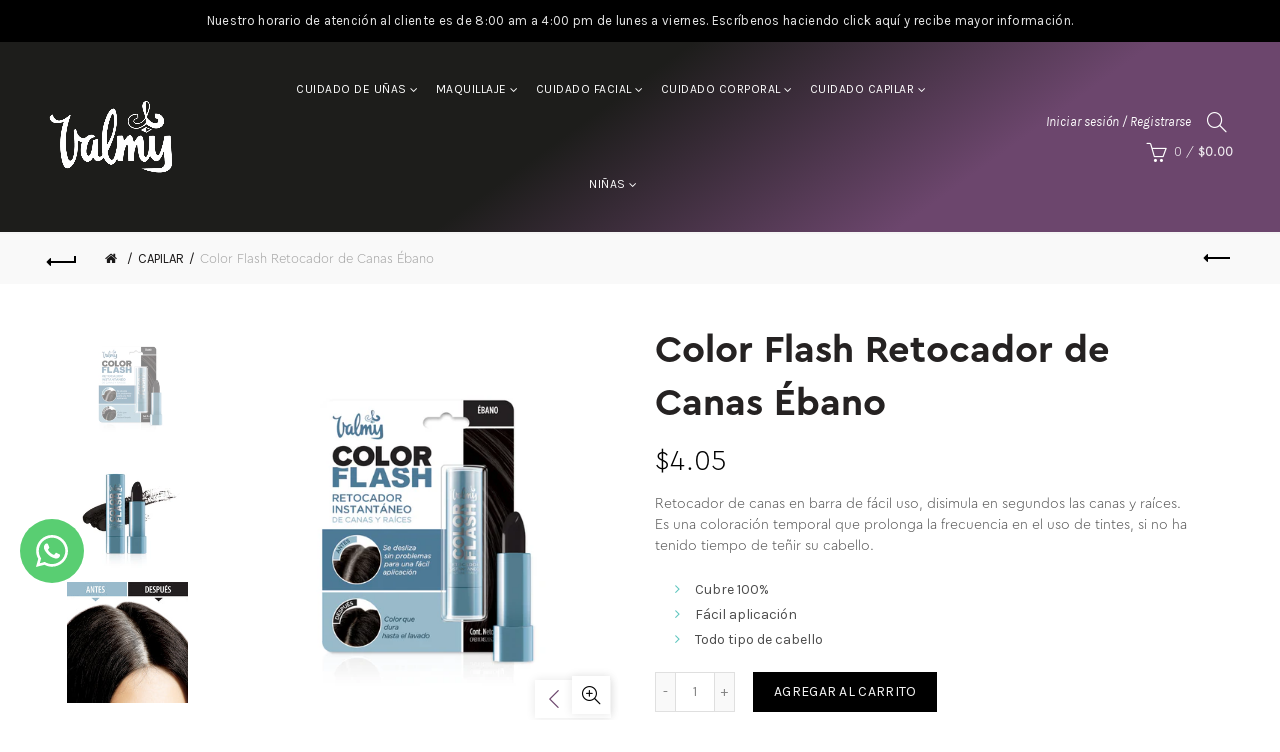

--- FILE ---
content_type: text/html; charset=utf-8
request_url: https://valmy.com/collections/capilar/products/retocador-de-canas-y-raices-c-f-01-ebano-4g
body_size: 63839
content:
<!doctype html>
<html class="no-js" lang="es">
<head>
  <meta name="facebook-domain-verification" content="6qmzq579uh8jizqulnfl9pbbxz1vr1" />
<!-- Tido Whatsapp Pixel start-->
<script async src='https://whatsapp.bossapps.co/js/script?shop=www-valmy-com.myshopify.com'></script>
<!-- Tido Whatsapp Pixel ended-->



  <meta charset="utf-8">
  <meta http-equiv="X-UA-Compatible" content="IE=edge,chrome=1">
  <meta name="viewport" content="width=device-width, initial-scale=1.0, maximum-scale=1.0, user-scalable=no">
  <meta name="theme-color" content="#000000">
  <meta name="keywords" content="www.valmy.com">
  <meta name="author" content="valmy.com">
  <meta name="format-detection" content="telephone=no">
  <link rel="canonical" href="https://valmy.com/products/retocador-de-canas-y-raices-c-f-01-ebano-4g"><link rel="shortcut icon" href="//valmy.com/cdn/shop/files/valmy-favicon_32x.gif?v=1644596549" type="image/png">
  
<script type="text/javascript">document.documentElement.className = document.documentElement.className.replace('no-js', 'yes-js js_active js')</script><title>Color Flash Retocador de Canas Ébano
&ndash; www.valmy.com
</title><meta name="description" content="Retocador de canas en barra de fácil uso, disimula en segundos las canas y raíces. Es una coloración temporal que prolonga la frecuencia en el uso de tintes, si no ha tenido tiempo de teñir su cabello. Cubre 100% Fácil aplicación Todo tipo de cabello"><!-- /snippets/social-meta-tags.liquid -->


<meta property="og:site_name" content="www.valmy.com">
<meta property="og:url" content="https://valmy.com/products/retocador-de-canas-y-raices-c-f-01-ebano-4g">
<meta property="og:title" content="Color Flash Retocador de Canas Ébano">
<meta property="og:type" content="product">
<meta property="og:description" content="Retocador de canas en barra de fácil uso, disimula en segundos las canas y raíces. Es una coloración temporal que prolonga la frecuencia en el uso de tintes, si no ha tenido tiempo de teñir su cabello. Cubre 100% Fácil aplicación Todo tipo de cabello"><meta property="og:image:alt" content="Color Flash Retocador de Canas Ébano">
  <meta property="og:price:amount" content="4.05">
  <meta property="og:price:currency" content="USD"><meta property="og:image" content="http://valmy.com/cdn/shop/products/111915580_2.TinteBarraValmyRetocadorEbano014gr_1200x1200.jpg?v=1756842108"><meta property="og:image" content="http://valmy.com/cdn/shop/products/111915580_3.TinteBarraValmyRetocadorEbano014gr_1200x1200.jpg?v=1756842108"><meta property="og:image" content="http://valmy.com/cdn/shop/products/111915580_4.TinteBarraValmyRetocadorEbano014gr_1200x1200.jpg?v=1756842108">
<meta property="og:image:secure_url" content="https://valmy.com/cdn/shop/products/111915580_2.TinteBarraValmyRetocadorEbano014gr_1200x1200.jpg?v=1756842108"><meta property="og:image:secure_url" content="https://valmy.com/cdn/shop/products/111915580_3.TinteBarraValmyRetocadorEbano014gr_1200x1200.jpg?v=1756842108"><meta property="og:image:secure_url" content="https://valmy.com/cdn/shop/products/111915580_4.TinteBarraValmyRetocadorEbano014gr_1200x1200.jpg?v=1756842108">


<meta name="twitter:card" content="summary_large_image">
<meta name="twitter:title" content="Color Flash Retocador de Canas Ébano">
<meta name="twitter:description" content="Retocador de canas en barra de fácil uso, disimula en segundos las canas y raíces. Es una coloración temporal que prolonga la frecuencia en el uso de tintes, si no ha tenido tiempo de teñir su cabello. Cubre 100% Fácil aplicación Todo tipo de cabello">
<link href="//valmy.com/cdn/shop/t/3/assets/tab_shopify.min.css?v=108377349988118641801694530425" rel="stylesheet" type="text/css" media="all" />
  <link rel="preload" href="//valmy.com/cdn/shop/t/3/assets/gl_linecons_icons.min.css?v=76569771571515796021644006717" as="style" onload="this.rel='stylesheet'">
  <noscript><link rel="stylesheet" href="//valmy.com/cdn/shop/t/3/assets/gl_linecons_icons.min.css?v=76569771571515796021644006717"></noscript><link href="//valmy.com/cdn/shop/t/3/assets/gl_vendor.css?v=141342785074025982771644006717" rel="stylesheet" type="text/css" media="all" />
<link href="//valmy.com/cdn/shop/t/3/assets/main.min.css?v=56749995946829656301714063566" rel="stylesheet" type="text/css" media="all" />

<script src="https://ajax.googleapis.com/ajax/libs/webfont/1.6.26/webfont.js"></script>
   <script>WebFont.load({
       google: {
         families: ["Karla:100,200,300,400,500,600,700,800,900,100italic,200italic,300italic,400italic,500italic,600italic,700italic,800italic,900italic","Lora:100,200,300,400,500,600,700,800,900,100italic,200italic,300italic,400italic,500italic,600italic,700italic,800italic,900italic","Lato:100,200,300,400,500,600,700,800,900,100italic,200italic,300italic,400italic,500italic,600italic,700italic,800italic,900italic"]
       }
     });
   </script><script>
/*! loadCSS. [c]2017 Filament Group, Inc. MIT License */
!function(e){"use strict";var t=function(t,n,r){function o(e){return i.body?e():void setTimeout(function(){o(e)})}function a(){d.addEventListener&&d.removeEventListener("load",a),d.media=r||"all"}var l,i=e.document,d=i.createElement("link");if(n)l=n;else{var s=(i.body||i.getElementsByTagName("head")[0]).childNodes;l=s[s.length-1]}var u=i.styleSheets;d.rel="stylesheet",d.href=t,d.media="only x",o(function(){l.parentNode.insertBefore(d,n?l:l.nextSibling)});var f=function(e){for(var t=d.href,n=u.length;n--;)if(u[n].href===t)return e();setTimeout(function(){f(e)})};return d.addEventListener&&d.addEventListener("load",a),d.onloadcssdefined=f,f(a),d};"undefined"!=typeof exports?exports.loadCSS=t:e.loadCSS=t}("undefined"!=typeof global?global:this),function(e){if(e.loadCSS){var t=loadCSS.relpreload={};if(t.support=function(){try{return e.document.createElement("link").relList.supports("preload")}catch(t){return!1}},t.poly=function(){for(var t=e.document.getElementsByTagName("link"),n=0;n<t.length;n++){var r=t[n];"preload"===r.rel&&"style"===r.getAttribute("as")&&(e.loadCSS(r.href,r,r.getAttribute("media")),r.rel=null)}},!t.support()){t.poly();var n=e.setInterval(t.poly,300);e.addEventListener&&e.addEventListener("load",function(){t.poly(),e.clearInterval(n)}),e.attachEvent&&e.attachEvent("onload",function(){e.clearInterval(n)})}}}(this);
</script><style type="text/css">a.pswp__share--download {display: none;}@media (max-width: 480px){.basel-products-tabs .open-title-menu {white-space: nowrap;max-width: 160px;text-overflow: ellipsis;}} #variantQuantity:empty,#variantQuantity_quick:empty {margin: 0;}.loader {position: fixed;background: rgba(0, 0, 0, .85);left: 0;top: 0;width: 100%;height: 100%;z-index: 1000;}.loader .loader-inner {background: url(//cdn.shopify.com/s/files/1/2251/1247/t/22/assets/loader.svg) no-repeat;background-size: 100%;width: 50px;height: 50px;position: absolute;margin: auto;top: 0;bottom: 0;left: 0;right: 0;}input[type=number]::-webkit-outer-spin-button,input[type=number]::-webkit-inner-spin-button {-webkit-appearance: none;margin: 0;}input[type=number] {-webkit-appearance: textfield !important;-moz-appearance: textfield !important;appearance: textfield !important;}.gl_custom_1472909916515__94 {padding-top: 7vw !important;padding-bottom: 7vw !important;background-position: 0 0 !important;background-repeat: no-repeat !important;}.product_img_trust_seal img {width: 100%;}.section_title_sport + .shopify-section .gl_column-inner { margin-top: -7vw !important;padding-top: 0px !important;}.section_title_sport + .shopify-section .gl_row {z-index: 35;position: relative;}.mfp-zoom-in.mfp-bg {transition: all .3s ease-out;}.mfp-zoom-in.mfp-bg {opacity: 0;}.mfp-zoom-in.mfp-bg.mfp-ready {opacity: .8;}.mfp-zoom-in .mfp-with-anim {opacity: 0;transition: all .2s ease-in-out;transform: scale(.8);}.mfp-zoom-in.mfp-ready .mfp-with-anim {opacity: 1;transform: scale(1);}body.basel-header-overlap.template-collection.has_cat_img .main-header.color-scheme-light,body.basel-header-overlap.template-list-collections.has_cat_img .main-header.color-scheme-light {background-color: transparent;}body.basel-header-overlap.template-collection:not(.has_cat_img) .title-shop,body.basel-header-overlap.template-list-collections:not(.has_cat_img) .title-shop{padding:0 !important;}.single-product-content .entry-summary .button.size_guide {display: inline-block;vertical-align: middle;text-align: center;font-size: 14px;line-height: 1.5;color: #4e4e4e;padding: 0;background-color: transparent;border: none;text-transform: none;}.single-product-content .entry-summary .button.size_guide:before {font-size: 18px;vertical-align: middle;margin-right: 5px;color: #4e4e4e;display: inline-block;font-family: Simple-Line-Icons;-webkit-transition: all .2s;-moz-transition: all .2s;-o-transition: all .2s;transition: all .2s;content: "\e060";}.shopify-show-per-page .label_show {display: inline-block;margin-bottom: 0;margin-right: 10px;}.shopify-show-per-page .orderbyshow {width: auto;min-width: 70px;padding-right: 10px;}.header-base_categories.main-header .main-nav {display: block;}/* .wrapper-boxed.basel-cart-opened .website-wrapper { max-width: 100%;} */body.wrapper-boxed.basel-cart-opened {position: relative;}body.wrapper-boxed.basel-cart-opened .website-wrapper.basel-wrapper-shifted { position: static;}#variantQuantity, #variantQuantity_quick {font-weight: bold;text-transform: uppercase;} #recently_wrap .owl-stage-outer {height: 100% !important; }.product-grid-item .same_height .hover-img,.product-grid-item .same_height .hover-img img,.product-list-item .same_height .hover-img, .product-list-item .same_height .hover-img img {height: 100%;}.gl-gird-collection-section .elements-grid .basel-products-loader,.retina-logo{ display: none;}.retina-logo,.sticky-logo{ display: none !important;}.act-scroll .site-logo img.retina-logo, .header-clone .site-logo img.retina-logo {display: none !important;}.template-product .site-content,.product-list-item .product-element-top.product-list-image {margin-bottom: 0;}.color-scheme-light .basel-search-dropdown .autocomplete-suggestions .suggestion-title a, .search-extended .autocomplete-suggestions .suggestion-title a{color: rgba(0,0,0,.7);}.main-header.color-scheme-light .product-grid-item .product-title>a {color: inherit;}.single-product-content .spr-icon {font-size: 12px;}.single-product-content span.spr-badge-caption {font-size: 14px;}.product-list-item .hover-img img {width: 100%;}tr.description>td>p {max-width: 500px;margin: 0 auto;}.basel-header-overlap .topbar-wrapp {z-index: 22222;}.basel-header-overlap .cart-widget-side, .basel-header-overlap .mobile-nav,.basel-header-overlap .login-form-side {z-index: 50000;}.italic {font-style: italic;}.single-product-content .basel-countdown-timer {margin-bottom: 15px;}.selector-wrapper,#variantQuantity,#variantQuantity_quick {display: none;}#variantQuantity.is-visible,#variantQuantity_quick.is-visible {display: block;}div#variantQuantity, div#variantQuantity_quick {margin-bottom: 20px;}li.mini_cart_item.mini_variant_gl span.quantity {margin-left: 72px;}.single-product-content .slick-vertical>button.slick-disabled {color: rgba(0,0,0,0.3);cursor: default;}.single-product-content .slick-vertical>button.slick-disabled:hover { color: #fff; }.swatches-on-grid .swatch-on-grid.swatch-size-medium {width: 25px;height: 25px;}.gl_star-rating {display: inline-block;font-size: 12px;position: relative;height: 18px;line-height: 18px;letter-spacing: 2px;margin-bottom: 4px;}.gl_star-rating span.spr-badge-caption {display: none;}.btn.btn-size-extra-small,.button.btn-size-extra-small,button.btn-size-extra-small,.added_to_cart.btn-size-extra-small,input[type="submit"].btn-size-extra-small { font-size: 10px;line-height: 14px;padding-top: 7px;padding-bottom: 7px;padding-left: 14px;padding-right: 14px;}.promo-banner.term-description {position: relative;margin-bottom: 30px;overflow: hidden;font-size: 16px;color: #000;line-height: 1.3;}.single-product .site-content {margin-bottom: 0;}.single-product-content .out-of-stock.variant_stock {border: 2px solid #CC1414;color: #B50808;margin: 0;padding: 9px 10px;}input.input__error {color: #AF7D27;border-color: #E0B252;background-color: transparent;}.testimonial-content >p {margin-bottom:0;}.color-scheme-light .testimonials.testimon-style-boxed .testimonial-content >p,.color-scheme-light .testimonials.testimon-style-boxed .testimonial-content a,.color-scheme-light .testimonials.testimon-style-boxed .testimonial-content footer>span {color: inherit;}h1.basel-logo-wrap {margin-bottom: 0;}table.gl_infor_account tr td {text-align: left;}.gl_custom_lingerie {margin-top: 20px !important;margin-right: 20px !important;margin-bottom: 20px !important;margin-left: 20px !important;padding-top: 40px !important;padding-right: 40px !important;padding-bottom: 20px !important;padding-left: 40px !important;background-color: #ffffff !important;}.gl_custom_1502352203858_94 {padding-top: 6vh !important;padding-right: 10% !important;padding-bottom: 3vh !important;padding-left: 10% !important;}.gl_custom_article {margin-top: 20px !important;margin-bottom: 20px !important;border-top-width: 1px !important;border-bottom-width: 1px !important;padding-top: 30px !important;padding-bottom: 30px !important;border-top-color: #f4f4f4 !important;border-top-style: solid !important;border-bottom-color: #f4f4f4 !important;border-bottom-style: solid !important;}input.shopify-challenge__button.btn {margin-bottom: 40px;}.gl_custom_article_full {margin-top: -40px !important;margin-bottom: 0px !important;padding-top: 0px !important;padding-bottom: 0px !important;background-color: #f7f7f7 !important;}.gl_custom_social_full {margin-bottom: 70px !important;border-top-width: 1px !important;border-bottom-width: 1px !important;padding-top: 40px !important;padding-bottom: 40px !important;border-top-color: #e5e5e5 !important;border-top-style: solid !important;border-bottom-color: #e5e5e5 !important;border-bottom-style: solid !important;}.gl_row_0 {margin-right: 0px !important;margin-left: 0px !important;}.gl_p_10 { padding: 10px !important;}.gl_pt_15 {padding-top: 15px !important;}.shopify-section.gl_tabs { position: relative; overflow: hidden} .fake_counter_real_time,.product_delivery {display: block;font-size: 14px;color: #2c2c2c;font-weight: bold;-webkit-border-radius: 5px;-moz-border-radius: 5px;border-radius: 5px;position: relative;overflow: hidden;margin: 0 2px;}.fake_counter_real_time #number_counter,#jas_product_delivery,#jas_product_delivery_quick,#product_delivery_quick {background-color: #0f8db3;padding: 5px 10px;border-radius: 2px;line-height: 1.1em;color: #ffffff;display: inline-block;-webkit-box-shadow: inset 0 -2px 0 rgba(0,0,0,.15);box-shadow: inset 0 -2px 0 rgba(0,0,0,.15);}.fake_counter_real_time #number_counter i {margin-left: 3px;}.fake_counter_real_time #number_counter:active {-webkit-box-shadow: none;box-shadow: none;top: 1px;}.basel-button-wrapper.btn-inline {display: inline-block;margin-bottom: 10px;margin-right: 10px;}.gl_pt_25 {padding-top: 25px !important;}.gl_pt_20 {padding-top: 20px !important;}.gl_pb_20 {padding-bottom: 20px !important;}.gl_color_dark p strong {color: black;}.gl_mb_0 {margin-bottom: 0px !important;}.gl_pt_0 {padding-top: 0px !important;}.gl_mb_4 {margin-bottom: 4vh !important;}.gl_mb_5 {margin-bottom: 5px !important;}.gl_mb_10 {margin-bottom: 10px !important;}.gl_mb_15 {margin-bottom: 15px !important;}.gl_mb_20 {margin-bottom: 20px !important;}.gl_mb_25 {margin-bottom: 25px !important;}.gl_mb_30 {margin-bottom: 30px !important;}.gl_mb_35 {margin-bottom: 35px !important;}.gl_mb_40 {margin-bottom: 40px !important;}.gl_mt_10 {margin-top: 10px !important;}.gl_mt_20 {margin-top: 20px !important;}.gl_mt_50 {margin-top: 50px !important;}.gl_mb_50 {margin-bottom: 50px !important;}.gl_mt_25 {margin-top: 25px !important;}.gl_mt_35 {margin-top: 35px !important;}.gl_m_m15 {margin-top: -15px !important;}.gl_mt_m30 {margin-top: -30px !important;}.gl_mt_m75 {margin-top: -75px !important;}.gl_mb_m35 {margin-bottom: -35px !important;}.gl_mtm_40 {margin-top: -40px !important;}.gl_mtm_89 {margin-top: -77px !important;}.gl_mt_40 {margin-top: 40px !important;}.gl_pt_30 {padding-top: 30px !important;}.gl_pb_30 { padding-bottom: 30px !important;}.gl_pr_30 {padding-right: 30px !important;}.gl_pl_30 { padding-left: 30px !important;}.gl_pr_40 {padding-right: 40px !important;}.gl_pl_40 { padding-left: 40px !important;}.gl_pt_35 { padding-top: 35px !important;}.gl_pd_lr_10 {padding-right: 10px !important;padding-left: 10px !important;}.gl_mb_4h {margin-bottom: 4vh !important;}.gl_mb_8h {margin-bottom: 8vh !important;}.gl_pt_8h {padding-top: 8vh !important;} .gl_pb_8h {padding-bottom: 8vh !important;}.gl_price_sushi .spb_single_image img{width: auto;}.gl_custom_1488533043379_94 {padding-top: 4vh !important;padding-bottom: 4vh !important;}.gl_custom_1507644691234_94 {margin-top: -7vh !important;margin-right: -50px !important;margin-bottom: -25vh !important;margin-left: -50px !important;padding-top: 0px !important;}.gl_custom_infor_one {margin-right: 4% !important;margin-bottom: 0px !important;margin-left: 4% !important;border-top-width: 5px !important;border-right-width: 5px !important;border-bottom-width: 5px !important;border-left-width: 5px !important;padding-right: 3% !important;padding-bottom: 0px !important;padding-left: 3% !important;background-color: #ffffff !important;border-left-color: rgba(107,107,107,0.11) !important;border-left-style: solid !important;border-right-color: rgba(107,107,107,0.11) !important;border-right-style: solid !important;border-top-color: rgba(107,107,107,0.11) !important;border-top-style: solid !important;border-bottom-color: rgba(107,107,107,0.11) !important;border-bottom-style: solid !important;}.gl_custom_infor_text_one {margin-top: 40px !important;margin-bottom: 40px !important;border-left-width: 1px !important;padding-top: 0px !important;border-left-color: #f4f4f4 !important;border-left-style: solid !important;}.gl_custom_tab_title {margin-bottom: 30px !important;padding-top: 14px !important;padding-right: 20px !important;padding-bottom: 14px !important;padding-left: 20px !important;background-color: #0f8db3 ;}.gl_custom_lingerie {margin-top: 20px !important;margin-right: 20px !important;margin-bottom: 20px !important;margin-left: 20px !important;padding-top: 40px !important;padding-bottom: 40px !important;background-color: #ffffff !important;}.about-shop-element {box-shadow: 1px 1px 9px rgba(0, 0, 0, 0.17);}body .basel-parallax {background-attachment: fixed;background-size: cover!important;}.gl_custom_hour {padding-top: 40px !important;padding-right: 20px !important;padding-bottom: 40px !important;padding-left: 20px !important;background-color: #ffffff !important;}.gl_custom_jewellery {margin-top: 20px !important;margin-bottom: 20px !important;margin-left: -80px !important;padding-top: 40px !important;padding-right: 40px !important;padding-bottom: 40px !important;padding-left: 40px !important;background-color: #ffffff !important;}.gl_custom_testimonials{border-right-width: 1px !important;padding-top: 20px !important;padding-bottom: 20px !important;border-right-color: rgba(255,255,255,0.13) !important;border-right-style: solid !important;}.gl_custom_jewellery_mobile {margin-top: -50px !important;margin-right: 20px !important;margin-bottom: 20px !important;margin-left: 20px !important;padding-top: 20px !important;padding-right: 20px !important;padding-bottom: 20px !important;padding-left: 20px !important;background-color: #ffffff !important;}.bg_color_white.image-swatch {border: 0;}.gl_custom_map {margin-right: 10% !important;margin-left: 10% !important;padding-top: 6% !important;}.gl_custom_content{border-top-width: 7px !important;border-right-width: 7px !important;border-bottom-width: 7px !important;border-left-width: 7px !important;padding-top: 45px !important;padding-right: 45px !important;padding-bottom: 45px !important;padding-left: 45px !important;background-position: center !important;background-repeat: no-repeat !important;background-size: contain !important;border-left-color: rgba(10,10,10,0.12) !important;border-left-style: solid !important;border-right-color: rgba(10,10,10,0.12) !important;border-right-style: solid !important;border-top-color: rgba(10,10,10,0.12) !important;border-top-style: solid !important;border-bottom-color: rgba(10,10,10,0.12) !important;border-bottom-style: solid !important;}.gl_custom_space_minimalist {padding-right: 4vw !important;padding-left: 4vw !important;}.gl_p_same_strong p, .gl_p_same_strong p{margin-bottom: 0}.pr {position: relative}.site-logo {width: 20%;}.site-logo img {max-width: 196px;max-height: 95px;}.basel-header-overlap header:not(.act-scroll) .site-logo img {max-width: 200px;}.basel-shopify-layered-nav .basel-scroll {max-height: 234px;}.right-column {width: 300px;}.sticky-header .right-column {width: 300px;}/* Header height configs *//* Limit logo image height for according to header height */.site-logo img {max-height: 95px;}/* And for sticky header logo also */.act-scroll .site-logo img,.header-clone .site-logo img {max-height: 75px;max-height: 75px;max-width: 196px;}.act-scroll .site-logo img,.header-clone .site-logo img {display: none;}.act-scroll .site-logo img.sticky-logo,.header-clone .site-logo img.sticky-logo {display: inline-block !important;}/* Set sticky headers height for cloned headers based on menu links line height */.header-clone .main-nav .menu > li > a {height: 75px;line-height: 75px;} /* Height for switch logos */.sticky-header-real:not(.global-header-menu-top) .switch-logo-enable .basel-logo {height: 95px;}.sticky-header-real:not(.global-header-menu-top) .act-scroll .switch-logo-enable .basel-logo {height: 75px;}.sticky-header-real:not(.global-header-menu-top) .act-scroll .switch-logo-enable {transform: translateY(-60px);-webkit-transform: translateY(-60px);}/* Header height for these layouts based on it's menu links line height */.main-nav .menu > li > a {height: 95px;line-height: 95px;}/* The same for sticky header */.act-scroll .main-nav .menu > li > a {height: 75px;line-height: 75px;}/* Set line height for header links for shop header layout. Based in the header height option */.header-shop .right-column .header-links {height: 95px;line-height: 95px;}/* The same for sticky header */.header-shop.act-scroll .right-column .header-links {height: 75px;line-height: 75px;}/* Page headings settings for heading overlap. Calculate on the header height base */.basel-header-overlap .title-size-default,.basel-header-overlap .title-size-small,.basel-header-overlap .title-shop.without-title.title-size-default,.basel-header-overlap .title-shop.without-title.title-size-small {padding-top: 135px;}.basel-header-overlap .title-shop.without-title.title-size-large,.basel-header-overlap .title-size-large {padding-top: 215px;}@media (max-width: 991px) {/* Set header height for mobile devices */.main-header .wrapp-header {min-height: 60px;} /* Limit logo image height for mobile according to mobile header height */.site-logo img {max-height: 60px;} /* Limit logo on sticky header. Both header real and header cloned */.act-scroll .site-logo img,.header-clone .site-logo img {max-height: 60px;}/* Height for switch logos */.main-header .switch-logo-enable .basel-logo {height: 60px;}.sticky-header-real:not(.global-header-menu-top) .act-scroll .switch-logo-enable .basel-logo {height: 60px;}.sticky-header-real:not(.global-header-menu-top) .act-scroll .switch-logo-enable {transform: translateY(-60px);-webkit-transform: translateY(-60px);}/* Page headings settings for heading overlap. Calculate on the MOBILE header height base */.basel-header-overlap .title-size-default,.basel-header-overlap .title-size-small,.basel-header-overlap .title-shop.without-title.title-size-default,.basel-header-overlap .title-shop.without-title.title-size-small {padding-top: 80px;}.basel-header-overlap .title-shop.without-title.title-size-large,.basel-header-overlap .title-size-large {padding-top: 120px;} }.product-category-thumbnail img,.category-grid-item .category-link {width: 100%;}/* .product-grid-item .product-element-top>a img,.basel-hover-alt .hover-img img, .owl-carousel div.owl-item .hover-img img {width:100%;} */.basel-purchase {position:fixed;display:block;bottom:0;left:4%;z-index:10;-webkit-backface-visibility: hidden; /* Chrome, Safari, Opera */backface-visibility: hidden;}.basel-purchase:hover {opacity:0.9;}.basel-product-categories>li.cat-item-109 {display: none;}.col-five > .gl_col-sm-2 {width:20%;}.product-type-grouped.single-product-content .cart {width: 100%;}.product-type-grouped.single-product-content .cart table {border-top: 2px solid black;margin-bottom: 30px;}iframe[name='google_conversion_frame'] { height: 0 !important;width: 0 !important; line-height: 0 !important; font-size: 0 !important;margin-top: -13px;float: left;}.single-product-content .single_variation .shopify-variation-price {margin-right:0;}.single-product-content .single_variation .shopify-variation-price .price {margin-right:15px;}.product-type-grouped .group_table .stock {margin-bottom: 0;margin-right: 0;margin-left: 15px; }.commentlist .comment-text .description {line-height:1.6;}.main-header form.has-categories-dropdown .search-by-category ul .children {display:none;}.cat-design-alt .product-category-thumbnail {margin:-2px; }.cat-design-alt .category-link {display:block;}.dropdown-scroll > .sub-menu-dropdown {height: 540px;overflow: hidden;}.main-nav .menu>li.menu-item-design-sized .sub-menu-dropdown {padding-bottom:10px;}.header-spacing + .header-menu-top {margin-top:-40px;}.shopify-ordering.with-list .selected-order {font-weight:bold;}.basel-navigation .menu>li.menu-item-design-full-width .sub-menu>li>a,.basel-navigation .menu>li.menu-item-design-sized .sub-menu>li>a {font-weight: 600!important;}.header-categories .main-nav .menu li.menu-item-design-full-width>.sub-menu-dropdown {margin-top: -78px;}.basel-hover-quick .product-title a {display:block; }.hide-pag .owl-pagination,.hide-pag .owl-buttons {display:none;}.popup-quick-view .entry-summary .entry-title {font-size: 32px; }.product-quick-view .entry-title a {font-family:inherit;font-weight: inherit;font-style: inherit;}.basel-price-table .basel-plan-footer>a.added {display:none;}.color-scheme-light .testimonial .testimonial-content footer>span {color: rgba(255, 255, 255, 0.8);}.color-scheme-light .owl-theme:hover .owl-controls.clickable .owl-buttons div.disabled {color:rgba(255, 255, 255, 0.6);}.color-scheme-light .owl-theme .owl-controls .owl-buttons div {color:rgba(255, 255, 255, 0.8);}.color-scheme-light .owl-theme .owl-controls.clickable .owl-buttons div:hover {color:rgba(255, 255, 255, 1);}.color-scheme-light .owl-theme .owl-controls .owl-page span {background-color: rgba(255, 255, 255, 0.6);}.color-scheme-light .owl-theme .owl-controls .owl-page.active span, .color-scheme-light .owl-theme .owl-controls.clickable .owl-page:hover span {background-color: white;}.single-product-content .entry-summary .button.compare.loading:after {opacity: 1;visibility: visible;}.spb_video_wrapper .basel-video-poster, .spb_video_wrapper .basel-video-poster-wrapper, .spb_video_wrapper .basel-video-poster-wrapper:after {position: absolute;top: 0;left: 0;right: 0;bottom: 0;}.spb_video_wrapper .basel-video-poster-wrapper {position: absolute!important;z-index: 2;cursor: pointer;overflow: hidden;backface-visibility: hidden;-webkit-backface-visibility: hidden;perspective: 800px;-webkit-perspective: 800px;-webkit-transition: opacity .5s cubic-bezier(0,0,.44,1.18),visibility .5s cubic-bezier(0,0,.44,1.18);transition: opacity .5s cubic-bezier(0,0,.44,1.18),visibility .5s cubic-bezier(0,0,.44,1.18);}.spb_video_wrapper .basel-video-poster {background-size: cover;background-position: center center;background-repeat: no-repeat;margin: -1px;transform: scale(1.09);-webkit-transform: scale(1.09);-webkit-transition: transform .5s cubic-bezier(0,0,.44,1.18);transition: transform .5s cubic-bezier(0,0,.44,1.18);}.spb_video_wrapper .button-play {position: absolute;top: 50%;left: 50%;height: 70px;line-height: 67px;width: 70px;margin-top: -35px;margin-left: -35px;padding-left: 7px;text-align: center;color: #fff;border: 2px solid #1aada3;border-radius: 50%;z-index: 3;background-color: #1aada3;-webkit-transition: opacity .5s cubic-bezier(0,0,.44,1.18);transition: opacity .5s cubic-bezier(0,0,.44,1.18);}.spb_video_wrapper .button-play:after {content: "\f04b";display: inline-block;font-size: 26px;font-family: FontAwesome;}.spb_video_wrapper .basel-video-poster-wrapper.hidden-poster {opacity: 0;visibility: hidden;}.gl_custom_sushi_1494249094915 {margin-top: 100px !important;margin-right: 20px !important;margin-bottom: 4vh !important;margin-left: 20px !important;padding-top: 0px !important;padding-right: 40px !important;padding-bottom: 40px !important;padding-left: 40px !important;background-color: rgba(10,10,10,0.45) !important;}.single-product-content .entry-summary .button.compare:after {content: " ";width: 15px;height: 15px;display: inline-block;vertical-align: middle;border: 1px solid black;border-radius: 50%;border-left-color: transparent !important;border-right-color: transparent !important;animation: load-spin 450ms infinite linear;-o-animation: load-spin 450ms infinite linear;-ms-animation: load-spin 450ms infinite linear;-webkit-animation: load-spin 450ms infinite linear;-moz-animation: load-spin 450ms infinite linear;margin-left: 10px;opacity: 0;visibility: hidden;}.basel-buttons .product-compare-button>a,.single-product-content .entry-summary .button.compare,.basel-hover-base .basel-add-btn>a,.basel-hover-base .product-compare-button a {text-transform:none;}.sticky-header .basel-search-full-screen .basel-search-wrapper {height:100vh;transition: opacity .25s ease-in-out, height .25s ease-in-out, visibility .25s,transform .25s ease-in-out;-webkit-transition: opacity .25s ease-in-out, height .25s ease-in-out, visibility .25s,transform .25s ease-in-out;}.sticky-header .basel-search-full-screen .basel-search-inner .basel-close-search {bottom:90px;}.rtl .has-border,.rtl .has-border > .gl_column-inner {border:none!important;}.related-and-upsells .product-grid-item .hover-img img {width:100%;}.cat-design-alt .product-category-thumbnail img {width:100%!important;}.hidden-nav-button {display:none!important;}.dropdown-scroll .spb_single_image {border: 2px solid #f7f7f7;}.page-id-25728 .dropdown-scroll .spb_single_image,.page-id-23954 .dropdown-scroll .spb_single_image {border: 2px solid rgba(255,255,255,0.1);}.owl-carousel .owl-stage-outer {clear: both;}.widget_product_categories .cat-item-109 .cat-item:nth-child(even) {display: none;}.rtl {direction: rtl;}@media (max-width: 1024px) and (min-width: 991px) {.header-categories .categories-menu-dropdown .sub-menu-dropdown {width: 680px;}}@media (max-width: 991px) {.sticky-footer-on .footer-container {visibility: visible;}}.menu-item-19907 > .sub-menu-dropdown {background-size: contain}.product-design-sticky .shopify-product-gallery .shopify-product-gallery__wrapper a > img {width: 100%;}.product-design-sticky .shopify-product-gallery .shopify-product-gallery__wrapper .shopify-product-gallery__image:not(:first-child) a {display: block;transform:translateY(100px);-webkit-transform:translateY(100px);-moz-transform:translateY(100px);-o-transform:translateY(100px);transition: all 0.45s ease-in-out;-webkit-transition: all 0.45s ease-in-out;-moz-transition: all 0.45s ease-in-out;-o-transition: all 0.45s ease-in-out;opacity: 0;}.product-design-sticky .shopify-product-gallery .shopify-product-gallery__wrapper .shopify-product-gallery__image:not(:first-child) a.animate-images {transform:translateY(0px);-webkit-transform:translateY(0px);-moz-transform:translateY(0px);-o-transform:translateY(0px);opacity: 1;}.shopify-checkout-review-order-table td {width: 50%}@media (min-width: 992px) {.buy-basel {position: fixed;bottom: 40px;right: 40px;z-index: 1000;margin-bottom: 110px;background-color: #729c29;border-radius: 50%;-webkit-border-radius: 50%;-moz-border-radius: 50%;box-shadow: -6.772px 8.668px 16px 0px rgba(28, 30, 35, 0.15);-webkit-box-shadow: -6.772px 8.668px 16px 0px rgba(28, 30, 35, 0.15);-moz-box-shadow: -6.772px 8.668px 16px 0px rgba(28, 30, 35, 0.15);transition: all 1s ease;-webkit-transition: all 1s ease;-moz-transition: all 1s ease;-o-transition: all 1s ease;animation-name: animFadeUp;animation-fill-mode: both;animation-duration: 0.4s;animation-timing-function: ease;animation-delay: 1.5s;-webkit-animation-name: animFadeUp;-webkit-animation-fill-mode: both;-webkit-animation-duration: 0.4s;-webkit-animation-timing-function: ease;-webkit-animation-delay: 1.5s;-moz-animation-name: animFadeUp;-moz-animation-fill-mode: both;-moz-animation-duration: 0.4s;-moz-animation-timing-function: ease;-moz-animation-delay: 1.5s;-o-animation-name: animFadeUp;-o-animation-fill-mode: both;-o-animation-duration: 0.4s;-o-animation-timing-function: ease;-o-animation-delay: 1.5s;}.buy-basel img.envato-logo {position: absolute;right: -8px;bottom: -3px;background: #7cb442;border-radius: 50%;padding: 6px;}.rtl .buy-basel {left: auto;right: 40px;} }@media (min-width: 768px) and (max-width: 991px) {.buy-basel {display:none;}.swatch-on-grid .basel-tooltip-label {display:none;}.dropdown-scroll > .sub-menu-dropdown {display:none;}.basel-back-btn>span:before, .basel-products-nav .product-btn>a span:before {top: 0px;}.shop-loop-head {width:100%;}body .basel-parallax {background-attachment: scroll!important;} }@media (min-width: 481px) and (max-width: 767px) { .buy-basel {display:none;}.swatch-on-grid .basel-tooltip-label {display:none;}.dropdown-scroll > .sub-menu-dropdown {display:none;}.basel-back-btn>span:before, .basel-products-nav .product-btn>a span:before {top: 0px;}/* .product-grid-item .product-element-top>a img,.basel-hover-alt .hover-img img {width:100%;} */body .basel-parallax {background-attachment: scroll!important;} }@media (max-width: 480px) { .buy-basel {display:none;}.swatch-on-grid .basel-tooltip-label {display:none;}body .basel-parallax {background-attachment: scroll!important;}.dropdown-scroll > .sub-menu-dropdown {display:none;}.basel-back-btn>span:before, .basel-products-nav .product-btn>a span:before {top: 0px;}}/* color settings */body {background-color: rgba(0,0,0,0);}.gl_page_title.page-title-default {background-color: #212121;}body.template-collection .page-title-default {background-color: #000000;}.topbar-wrapp {background-color: #000000;}.main-header, .sticky-header.header-clone, .header-spacing {background-color: #4c4c4c;}.footer-container {background-color: #3d3d3d;}.template-product .site-content {background-color: rgba(0,0,0,0);}.main-header {border-bottom: 2px solid #f5f5f5;}body,p,.widget_nav_mega_menu .menu > li > a,.mega-navigation .menu > li > a,.basel-navigation .menu > li.menu-item-design-full-width .sub-sub-menu li a,.basel-navigation .menu > li.menu-item-design-sized .sub-sub-menu li a,.basel-navigation .menu > li.menu-item-design-default .sub-menu li a,.font-default {font-family: Karla, Arial, Helvetica, sans-serif;color: #4c4c4c;font-size: 14px;}h1 a, h2 a, h3 a, h4 a, h5 a, h6 a, h1, h2, h3, h4, h5, h6, .title, table th, .masonry-filter li a, .shopify .cart-empty, .basel-navigation .menu > li.menu-item-design-full-width .sub-menu > li > a, .basel-navigation .menu > li.menu-item-design-sized .sub-menu > li > a {font-family: Karla, 'MS Sans Serif', Geneva, sans-serif;color: #1b1919;}.product-title a,.post-slide .entry-title a,.category-grid-item .hover-mask h3,.basel-search-full-screen .basel-search-inner input[type="text"],.blog-post-loop .entry-title,.single-product-content .entry-title,.font-title {font-family: Lora, 'MS Sans Serif', Geneva, sans-serif;color: #252222;}.title-alt, .subtitle, .font-alt {font-family: Lato, 'Comic Sans MS', cursive;font-weight: 400;font-style: italic;}.type-post .entry-meta {font-family: Lato, 'Comic Sans MS', cursive;}.widgettitle,.widget-title {font-family: Karla;font-weight: 700;font-style: normal;color: #0a0a0a;}.main-nav .menu > li > a {font-size: 12px;}.nathan_style_2.single-product-content .cart .button {font-size: 13px;line-height: 18px;padding: 11px 20px;background-color: #f3f3f3;color: #3E3E3E;display: inline-block;position: relative;font-weight: 600;text-align: center;text-transform: uppercase;letter-spacing: .3px;border-radius: 0;border-width: 0;border-style: solid;border-color: transparent;outline: 0;-webkit-box-shadow: none;box-shadow: none;text-shadow: none;text-decoration: none;vertical-align: middle;cursor: pointer;border: none;-webkit-box-shadow: inset 0 -2px 0 rgba(0,0,0,.15);box-shadow: inset 0 -2px 0 rgba(0,0,0,.15);-webkit-transition: color .25s ease,background-color .25s ease,border-color .25s ease,box-shadow 0s ease,opacity .25s ease;-webkit-transition: color .25s ease,background-color .25s ease,border-color .25s ease,opacity .25s ease,-webkit-box-shadow 0s ease;transition: color .25s ease,background-color .25s ease,border-color .25s ease,opacity .25s ease,-webkit-box-shadow 0s ease;transition: color .25s ease,background-color .25s ease,border-color .25s ease,box-shadow 0s ease,opacity .25s ease;transition: color .25s ease,background-color .25s ease,border-color .25s ease,box-shadow 0s ease,opacity .25s ease,-webkit-box-shadow 0s ease;color: #fff;}.nathan_style_2.single-product-content .cart .button:focus, .nathan_style_2.single-product-content .cart .button:hover {opacity: .8;}.nathan_style_2.single-product-content .cart .button:focus, .nathan_style_2.single-product-content .cart .button:hover {opacity: 1;-webkit-box-shadow: inset 0 -2px 0 rgba(0,0,0,.15);box-shadow: inset 0 -2px 0 rgba(0,0,0,.15);}.nathan_style_2.single-product-content .cart .button.loading {color: transparent!important;}.nathan_style_2.single-product-content .cart .button.loading:after {border-color: #fff;content: "";width: 18px;height: 18px;display: inline-block;vertical-align: middle;border: 1px solid #fff;border-left-color: #fff;border-radius: 50%;position: absolute;top: 50%;left: 50%;opacity: 0;margin-left: -9px;margin-top: -9px;transition: opacity 0s ease;-webkit-transition: opacity 0s ease;opacity: 1;animation: load-spin 450ms infinite linear;-webkit-animation: load-spin 450ms infinite linear;transition: opacity .25s ease;-webkit-transition: opacity .25s ease;}.nathan_style_2.single-product-content .cart .button:active {-webkit-box-shadow: none;box-shadow: none;top: 1px;}.color-primary,.mobile-nav ul li.current_page_item > a,.main-nav .menu > li.current-menu-item > a,.main-nav .menu > li.onepage-link.current-menu-item > a,.main-nav .menu > li > a:hover,.main-nav .menu > li > a:focus,.basel-navigation .menu>li.menu-item-design-default ul li:hover>a,.basel-navigation .menu > li.menu-item-design-full-width .sub-menu li a:hover,.basel-navigation .menu > li.menu-item-design-sized .sub-menu li a:hover,.basel-product-categories.responsive-cateogires li.current-cat > a,.basel-product-categories.responsive-cateogires li.current-cat-parent > a,.basel-product-categories.responsive-cateogires li.current-cat-ancestor > a,a[href^=tel],.topbar-menu ul > li > .sub-menu-dropdown li > a:hover,.btn.btn-color-primary.btn-style-bordered,.button.btn-color-primary.btn-style-bordered,button.btn-color-primary.btn-style-bordered,.added_to_cart.btn-color-primary.btn-style-bordered,input[type=submit].btn-color-primary.btn-style-bordered,.basel-dark .single-product-content .entry-summary .yith-wcwl-add-to-wishlist .yith-wcwl-wishlistaddedbrowse a:before,.basel-dark .single-product-content .entry-summary .yith-wcwl-add-to-wishlist .yith-wcwl-wishlistexistsbrowse a:before,.basel-dark .read-more-section .btn-read-more,.basel-dark .products-footer .basel-blog-load-more,.basel-dark .products-footer .basel-products-load-more,.basel-dark .products-footer .basel-portfolio-load-more,.basel-dark .blog-footer .basel-blog-load-more,.basel-dark .blog-footer .basel-products-load-more,.basel-dark .blog-footer .basel-portfolio-load-more,.basel-dark .portfolio-footer .basel-blog-load-more,.basel-dark .portfolio-footer .basel-products-load-more,.basel-dark .portfolio-footer .basel-portfolio-load-more,.basel-dark .color-primary,.basel-hover-link .swap-elements .btn-add a,.basel-hover-link .swap-elements .btn-add a:hover,.basel-hover-link .swap-elements .btn-add a:focus,.menu-item-language .submenu-languages li:hover a,.blog-post-loop .entry-title a:hover,.blog-post-loop.sticky .entry-title:before,.post-slide .entry-title a:hover,.comments-area .reply a,.single-post-navigation a:hover,blockquote footer:before,blockquote cite,.format-quote .entry-content blockquote cite,.format-quote .entry-content blockquote cite a,.type-post .entry-meta .meta-author a,.type-post .entry-meta .meta-author .name_author,.search-no-results.shopify .site-content:before,.search-no-results .not-found .entry-header:before,.login .lost_password > a:hover,.error404 .page-title,.menu-label-new:after,.widget_shopping_cart .product_list_widget li .quantity .amount,.product_list_widget li ins .amount,.price ins > .amount,.price ins,.single-product-content .price,.single-product-content .price .amount,.basel-products-nav .product-short .price,.basel-products-nav .product-short .price .amount,.star-rating span:before,.single-product-content .comment-form .stars span a:hover,.single-product-content .comment-form .stars span a.active,.tabs-layout-accordion .basel-tab-wrapper .basel-accordion-title:hover,.tabs-layout-accordion .basel-tab-wrapper .basel-accordion-title.active,.single-product-content .shopify-product-details__short-description ul > li:before,.single-product-content #tab-description ul > li:before,.blog-post-loop .entry-content ul > li:before,.comments-area .comment-list li ul > li:before,.sidebar-widget li a:hover,.filter-widget li a:hover,.sidebar-widget li > ul li a:hover,.filter-widget li > ul li a:hover,.basel-price-filter ul li a:hover .amount,.basel-hover-effect-4 .swap-elements > a,.basel-hover-effect-4 .swap-elements > a:hover,.wishlist_table tr td.product-price ins .amount,.basel-buttons .yith-wcwl-add-to-wishlist .yith-wcwl-wishlistaddedbrowse > a,.basel-buttons .yith-wcwl-add-to-wishlist .yith-wcwl-wishlistexistsbrowse > a,.basel-buttons .product-compare-button > a.compare.added,.compare.added, .basel-buttons .yith-wcwl-add-to-wishlist .yith-wcwl-wishlistaddedbrowse > a:hover,.basel-buttons .yith-wcwl-add-to-wishlist .yith-wcwl-wishlistexistsbrowse > a:hover,.single-product-content .entry-summary .yith-wcwl-add-to-wishlist a:hover,.single-product-content .entry-summary .yith-wcwl-add-to-wishlist a:hover:before,.single-product-content .entry-summary .yith-wcwl-add-to-wishlist .yith-wcwl-wishlistaddedbrowse a:before,.single-product-content .entry-summary .yith-wcwl-add-to-wishlist .yith-wcwl-wishlistexistsbrowse a:before,.single-product-content .entry-summary .yith-wcwl-add-to-wishlist .yith-wcwl-add-button.feid-in > a:before,.vendors-list ul li a:hover,.single-product-content .entry-summary .button.compare:hover,.single-product-content .entry-summary .button.compare:hover:before,.single-product-content .entry-summary .button.compare.added:before,.blog-post-loop .entry-content ul li:before,.basel-menu-price .menu-price-price,.basel-menu-price.cursor-pointer:hover .menu-price-title,.comments-area #cancel-comment-reply-link:hover,.comments-area .comment-body .comment-edit-link:hover,.popup-quick-view .entry-summary .entry-title a:hover,.spb_text_column ul:not(.social-icons) > li:before,.widget_product_categories .basel-cats-toggle:hover,.widget_product_categories .toggle-active,.basel-products-suggest .table_suggest a:hover,.widget_product_categories .current-cat-parent > a,#shopify-section-gl_section_sidebar_blog .widget_categories .current-cat > a,.shopify-checkout-review-order-table tfoot .order-total td .amount,.widget_shopping_cart .product_list_widget li .remove:hover,.basel-active-filters .widget_layered_nav_filters ul li a .amount,.title-wrapper.basel-title-color-primary .title-subtitle,.widget_categories li.cat-item.current-cat,.topbar-menu ul>li.currency li.active a, .topbar-menu ul>li.language li.active a,.topbar-menu .currencies li.active a, .topbar-menu .jas_lang li.active a,.widget_shopping_cart .widget_shopping_cart_content > .total .amount,.subtitle-color-primary.subtitle-style-default,.color-scheme-light .gl_tta-tabs.gl_tta-tabs-position-top.gl_tta-style-classic .gl_tta-tab.gl_active > a,.gl-tab-js .gl_tta.gl_general.gl_tta-style-classic .gl_tta-tab.gl_active > a {color: #000000;}.right-column .wishlist-info-widget > a > span,.basel-cart-design-2 > a .basel-cart-number,.basel-cart-design-3 > a .basel-cart-number,.btn.btn-color-primary,.button.btn-color-primary,button.btn-color-primary,.added_to_cart.btn-color-primary,input[type=submit].btn-color-primary,.btn.btn-color-primary:hover,.btn.btn-color-primary:focus,.button.btn-color-primary:hover,.button.btn-color-primary:focus,button.btn-color-primary:hover,button.btn-color-primary:focus,.added_to_cart.btn-color-primary:hover,.added_to_cart.btn-color-primary:focus,input[type=submit].btn-color-primary:hover,input[type=submit].btn-color-primary:focus,.btn.btn-color-primary.btn-style-bordered:hover,.btn.btn-color-primary.btn-style-bordered:focus,.button.btn-color-primary.btn-style-bordered:hover,.button.btn-color-primary.btn-style-bordered:focus,button.btn-color-primary.btn-style-bordered:hover,button.btn-color-primary.btn-style-bordered:focus,.added_to_cart.btn-color-primary.btn-style-bordered:hover,.added_to_cart.btn-color-primary.btn-style-bordered:focus,input[type=submit].btn-color-primary.btn-style-bordered:hover,input[type=submit].btn-color-primary.btn-style-bordered:focus,.widget_shopping_cart .widget_shopping_cart_content .buttons .checkout,.widget_shopping_cart .widget_shopping_cart_content .buttons .checkout:hover,.widget_shopping_cart .widget_shopping_cart_content .buttons .checkout:focus,.basel-search-dropdown .basel-search-wrapper .basel-search-inner form button,.basel-search-dropdown .basel-search-wrapper .basel-search-inner form button:hover,.basel-search-dropdown .basel-search-wrapper .basel-search-inner form button:focus,.no-results .searchform #searchsubmit,.no-results .searchform #searchsubmit:hover,.no-results .searchform #searchsubmit:focus,.comments-area .comment-respond input[type=submit],.comments-area .comment-respond input[type=submit]:hover,.comments-area .comment-respond input[type=submit]:focus,.shopify .cart-collaterals .cart_totals .sp-proceed-to-checkout a,.shopify .cart-collaterals .cart_totals .sp-proceed-to-checkout a:hover,.shopify .cart-collaterals .cart_totals .sp-proceed-to-checkout a:focus,.shopify .checkout_coupon .button,.shopify .checkout_coupon .button:hover,.shopify .checkout_coupon .button:focus,.shopify .place-order input[type=submit],.shopify .place-order input[type=submit]:hover,.shopify .place-order input[type=submit]:focus,.shopify-order-pay #order_review .button,.shopify-order-pay #order_review .button:hover,.shopify-order-pay #order_review .button:focus,.shopify input[name=track],.shopify input[name=track]:hover,.shopify input[name=track]:focus,.shopify input[name=save_account_details],.shopify input[name=save_address],.shopify-page input[name=save_account_details],.shopify-page input[name=save_address],.shopify input[name=save_account_details]:hover,.shopify input[name=save_account_details]:focus,.shopify input[name=save_address]:hover,.shopify input[name=save_address]:focus,.shopify-page input[name=save_account_details]:hover,.shopify-page input[name=save_account_details]:focus,.shopify-page input[name=save_address]:hover,.shopify-page input[name=save_address]:focus,.search-no-results .not-found .entry-content .searchform #searchsubmit,.search-no-results .not-found .entry-content .searchform #searchsubmit:hover,.search-no-results .not-found .entry-content .searchform #searchsubmit:focus,.error404 .page-content > .searchform #searchsubmit,.error404 .page-content > .searchform #searchsubmit:hover,.error404 .page-content > .searchform #searchsubmit:focus,.shopify .return-to-shop .button,.shopify .return-to-shop .button:hover,.shopify .return-to-shop .button:focus,.basel-hover-excerpt .btn-add a,.basel-hover-excerpt .btn-add a:hover,.basel-hover-excerpt .btn-add a:focus,.basel-hover-standard .btn-add > a,.basel-hover-standard .btn-add > a:hover,.basel-hover-standard .btn-add > a:focus,.basel-price-table .basel-plan-footer > a,.basel-price-table .basel-plan-footer > a:hover,.basel-price-table .basel-plan-footer > a:focus,.basel-info-box.box-style-border .info-btn-wrapper a,.basel-info-box.box-style-border .info-btn-wrapper a:hover,.basel-info-box.box-style-border .info-btn-wrapper a:focus,.basel-info-box2.box-style-border .info-btn-wrapper a,.basel-info-box2.box-style-border .info-btn-wrapper a:hover,.basel-info-box2.box-style-border .info-btn-wrapper a:focus,.basel-hover-quick .shopify-variation-add-to-cart .button,.basel-hover-quick .shopify-variation-add-to-cart .button:hover,.basel-hover-quick .shopify-variation-add-to-cart .button:focus,.spb_video_wrapper .button-play,.basel-navigation .menu > li.callto-btn > a,.basel-navigation .menu > li.callto-btn > a:hover,.basel-navigation .menu > li.callto-btn > a:focus,.basel-dark .products-footer .basel-blog-load-more:hover,.basel-dark .products-footer .basel-blog-load-more:focus,.basel-dark .products-footer .basel-products-load-more:hover,.basel-dark .products-footer .basel-products-load-more:focus,.basel-dark .products-footer .basel-portfolio-load-more:hover,.basel-dark .products-footer .basel-portfolio-load-more:focus,.basel-dark .blog-footer .basel-blog-load-more:hover,.basel-dark .blog-footer .basel-blog-load-more:focus,.basel-dark .blog-footer .basel-products-load-more:hover,.basel-dark .blog-footer .basel-products-load-more:focus,.basel-dark .blog-footer .basel-portfolio-load-more:hover,.basel-dark .blog-footer .basel-portfolio-load-more:focus,.basel-dark .portfolio-footer .basel-blog-load-more:hover,.basel-dark .portfolio-footer .basel-blog-load-more:focus,.basel-dark .portfolio-footer .basel-products-load-more:hover,.basel-dark .portfolio-footer .basel-products-load-more:focus,.basel-dark .portfolio-footer .basel-portfolio-load-more:hover,.basel-dark .portfolio-footer .basel-portfolio-load-more:focus,.basel-dark .feedback-form .wpcf7-submit,.basel-dark .mc4wp-form input[type=submit],.basel-dark .single-product-content .cart button,.basel-dark .single-product-content .comment-form .form-submit input[type=submit],.basel-dark .basel-registration-page .basel-switch-to-register,.basel-dark .register .button,.basel-dark .login .button,.basel-dark .lost_reset_password .button,.basel-dark .wishlist_table tr td.product-add-to-cart > .add_to_cart.button,.basel-dark .shopify .cart-actions .coupon .button,.basel-dark .feedback-form .wpcf7-submit:hover,.basel-dark .mc4wp-form input[type=submit]:hover,.basel-dark .single-product-content .cart button:hover,.basel-dark .single-product-content .comment-form .form-submit input[type=submit]:hover,.basel-dark .basel-registration-page .basel-switch-to-register:hover,.basel-dark .register .button:hover,.basel-dark .login .button:hover,.basel-dark .lost_reset_password .button:hover,.basel-dark .wishlist_table tr td.product-add-to-cart > .add_to_cart.button:hover,.basel-dark .shopify .cart-actions .coupon .button:hover,.basel-ext-primarybtn-dark:focus,.basel-dark .feedback-form .wpcf7-submit:focus,.basel-dark .mc4wp-form input[type=submit]:focus,.basel-dark .single-product-content .cart button:focus,.basel-dark .single-product-content .comment-form .form-submit input[type=submit]:focus,.basel-dark .basel-registration-page .basel-switch-to-register:focus,.basel-dark .register .button:focus,.basel-dark .login .button:focus,.basel-dark .lost_reset_password .button:focus,.basel-dark .wishlist_table tr td.product-add-to-cart > .add_to_cart.button:focus,.basel-dark .shopify .cart-actions .coupon .button:focus,.widget_price_filter .ui-slider .ui-slider-handle,.widget_price_filter .ui-slider .ui-slider-range,.widget_tag_cloud .tagcloud a:hover,.widget_product_tag_cloud .tagcloud a:hover,div.bbp-submit-wrapper button,div.bbp-submit-wrapper button:hover,div.bbp-submit-wrapper button:focus,#bbpress-forums .bbp-search-form #bbp_search_submit,#bbpress-forums .bbp-search-form #bbp_search_submit:hover,#bbpress-forums .bbp-search-form #bbp_search_submit:focus,.shopify-checkout .select2-container--default .select2-results__option--highlighted[aria-selected],.shopify-account .select2-container--default .select2-results__option--highlighted[aria-selected],.product-video-button a:hover:before,.product-360-button a:hover:before,.mobile-nav ul li .up-icon,.scrollToTop:hover,.scrollToTop:focus,.categories-opened li a:active,.basel-price-table .basel-plan-price,.header-categories .secondary-header .mega-navigation,.widget_nav_mega_menu,.blog-post-loop .meta-post-categories,.post-slide .meta-post-categories,.slider-title:before,.title-wrapper.basel-title-style-simple .title:after,.menu-label-new,.product-list-item .product-list-buttons>a,.onsale,.basel-products-suggest .suggest-close,.nathan_style_2.single-product-content .cart .button,#popup_basel button.active, #popup_basel button:focus,.cart-collaterals .cart_totals .wc-proceed-to-checkout a,.cart-collaterals .cart_totals .wc-proceed-to-checkout a:focus, .cart-collaterals .cart_totals .wc-proceed-to-checkout a:hover,.widget_search form.gl_search_post button,.widget_search form.gl_search_post button:hover,.color-scheme-light .gl_tta-tabs.gl_tta-tabs-position-top.gl_tta-style-classic .gl_tta-tab.gl_active > a span:after,.gl-tab-js .gl_tta.gl_general.gl_tta-style-classic .gl_tta-tab.gl_active > a span:after,.portfolio-with-bg-alt .portfolio-entry:hover .entry-header > .portfolio-info,.fake_counter_real_time #number_counter,#jas_product_delivery,#product_delivery_quick,#jas_product_delivery_quick,.product-list-item .product-list-buttons>a:focus, .product-list-item .product-list-buttons>a:hover,.sidebar-container .mc4wp-form input[type="submit"], .footer-container .mc4wp-form input[type="submit"], .filters-area .mc4wp-form input[type="submit"],.sidebar-container .mc4wp-form input[type="submit"]:hover, .sidebar-container .mc4wp-form input[type="submit"]:focus, .footer-container .mc4wp-form input[type="submit"]:hover, .footer-container .mc4wp-form input[type="submit"]:focus, .filters-area .mc4wp-form input[type="submit"]:hover, .filters-area .mc4wp-form input[type="submit"]:focus,.cart__popup .popup__cart-product a.modal_btn_add_to_cart,.basel-toolbar .gl_count_wishlist,.basel-toolbar .basel-cart-number {background-color: #000000;}.nathan_style_2.single-product-content .cart .button:focus, .nathan_style_2.single-product-content .cart .button:hover {background-color: #000000;}.btn.btn-color-primary,.button.btn-color-primary,button.btn-color-primary,.added_to_cart.btn-color-primary,input[type=submit].btn-color-primary,.btn.btn-color-primary:hover,.btn.btn-color-primary:focus,.button.btn-color-primary:hover,.button.btn-color-primary:focus,button.btn-color-primary:hover,button.btn-color-primary:focus,.added_to_cart.btn-color-primary:hover,.added_to_cart.btn-color-primary:focus,input[type=submit].btn-color-primary:hover,input[type=submit].btn-color-primary:focus,.btn.btn-color-primary.btn-style-bordered:hover,.btn.btn-color-primary.btn-style-bordered:focus,.button.btn-color-primary.btn-style-bordered:hover,.button.btn-color-primary.btn-style-bordered:focus,button.btn-color-primary.btn-style-bordered:hover,button.btn-color-primary.btn-style-bordered:focus,.widget_shopping_cart .widget_shopping_cart_content .buttons .checkout,.widget_shopping_cart .widget_shopping_cart_content .buttons .checkout:hover,.widget_shopping_cart .widget_shopping_cart_content .buttons .checkout:focus,.basel-search-dropdown .basel-search-wrapper .basel-search-inner form button,.basel-search-dropdown .basel-search-wrapper .basel-search-inner form button:hover,.basel-search-dropdown .basel-search-wrapper .basel-search-inner form button:focus,.comments-area .comment-respond input[type=submit],.comments-area .comment-respond input[type=submit]:hover,.comments-area .comment-respond input[type=submit]:focus,.sidebar-container .mc4wp-form input[type=submit],.sidebar-container .mc4wp-form input[type=submit]:hover,.sidebar-container .mc4wp-form input[type=submit]:focus,.footer-container .mc4wp-form input[type=submit],.footer-container .mc4wp-form input[type=submit]:hover,.footer-container .mc4wp-form input[type=submit]:focus,.filters-area .mc4wp-form input[type=submit],.filters-area .mc4wp-form input[type=submit]:hover,.filters-area .mc4wp-form input[type=submit]:focus,.shopify .cart-collaterals .cart_totals .sp-proceed-to-checkout a,.shopify .cart-collaterals .cart_totals .sp-proceed-to-checkout a:hover,.shopify .cart-collaterals .cart_totals .sp-proceed-to-checkout a:focus,.shopify .checkout_coupon .button,.shopify .checkout_coupon .button:hover,.shopify .checkout_coupon .button:focus,.shopify .place-order input[type=submit],.shopify .place-order input[type=submit]:hover,.shopify .place-order input[type=submit]:focus,.shopify-order-pay #order_review .button,.shopify-order-pay #order_review .button:hover,.shopify-order-pay #order_review .button:focus,.shopify input[name=track],.shopify input[name=track]:hover,.shopify input[name=track]:focus,.shopify input[name=save_account_details],.shopify input[name=save_address],.shopify-page input[name=save_account_details],.shopify-page input[name=save_address],.shopify input[name=save_account_details]:hover,.shopify input[name=save_account_details]:focus,.shopify input[name=save_address]:hover,.shopify input[name=save_address]:focus,.shopify-page input[name=save_account_details]:hover,.shopify-page input[name=save_account_details]:focus,.shopify-page input[name=save_address]:hover,.shopify-page input[name=save_address]:focus,.search-no-results .not-found .entry-content .searchform #searchsubmit,.search-no-results .not-found .entry-content .searchform #searchsubmit:hover,.search-no-results .not-found .entry-content .searchform #searchsubmit:focus,.error404 .page-content > .searchform #searchsubmit,.error404 .page-content > .searchform #searchsubmit:hover,.error404 .page-content > .searchform #searchsubmit:focus,.no-results .searchform #searchsubmit,.no-results .searchform #searchsubmit:hover,.no-results .searchform #searchsubmit:focus,.shopify .return-to-shop .button,.shopify .return-to-shop .button:hover,.shopify .return-to-shop .button:focus,.basel-hover-excerpt .btn-add a,.basel-hover-excerpt .btn-add a:hover,.basel-hover-excerpt .btn-add a:focus,.basel-hover-standard .btn-add > a,.basel-hover-standard .btn-add > a:hover,.basel-hover-standard .btn-add > a:focus,.basel-price-table .basel-plan-footer > a,.basel-price-table .basel-plan-footer > a:hover,.basel-price-table .basel-plan-footer > a:focus,.basel-info-box.box-style-border .info-btn-wrapper a,.basel-info-box.box-style-border .info-btn-wrapper a:hover,.basel-info-box.box-style-border .info-btn-wrapper a:focus,.basel-info-box2.box-style-border .info-btn-wrapper a,.basel-info-box2.box-style-border .info-btn-wrapper a:hover,.basel-info-box2.box-style-border .info-btn-wrapper a:focus,.basel-hover-quick .shopify-variation-add-to-cart .button,.basel-hover-quick .shopify-variation-add-to-cart .button:hover,.basel-hover-quick .shopify-variation-add-to-cart .button:focus,.spb_video_wrapper .button-play,.basel-dark .read-more-section .btn-read-more,.basel-dark .products-footer .basel-blog-load-more,.basel-dark .products-footer .basel-products-load-more,.basel-dark .products-footer .basel-portfolio-load-more,.basel-dark .blog-footer .basel-blog-load-more,.basel-dark .blog-footer .basel-products-load-more,.basel-dark .blog-footer .basel-portfolio-load-more,.basel-dark .portfolio-footer .basel-blog-load-more,.basel-dark .portfolio-footer .basel-products-load-more,.basel-dark .portfolio-footer .basel-portfolio-load-more,.basel-dark .products-footer .basel-blog-load-more:hover,.basel-dark .products-footer .basel-blog-load-more:focus,.basel-dark .products-footer .basel-products-load-more:hover,.basel-dark .products-footer .basel-products-load-more:focus,.basel-dark .products-footer .basel-portfolio-load-more:hover,.basel-dark .products-footer .basel-portfolio-load-more:focus,.basel-dark .blog-footer .basel-blog-load-more:hover,.basel-dark .blog-footer .basel-blog-load-more:focus,.basel-dark .blog-footer .basel-products-load-more:hover,.basel-dark .blog-footer .basel-products-load-more:focus,.basel-dark .blog-footer .basel-portfolio-load-more:hover,.basel-dark .blog-footer .basel-portfolio-load-more:focus,.basel-dark .portfolio-footer .basel-blog-load-more:hover,.basel-dark .portfolio-footer .basel-blog-load-more:focus,.basel-dark .portfolio-footer .basel-products-load-more:hover,.basel-dark .portfolio-footer .basel-products-load-more:focus,.basel-dark .portfolio-footer .basel-portfolio-load-more:hover,.basel-dark .portfolio-footer .basel-portfolio-load-more:focus,.basel-dark .products-footer .basel-blog-load-more:after,.basel-dark .products-footer .basel-products-load-more:after,.basel-dark .products-footer .basel-portfolio-load-more:after,.basel-dark .blog-footer .basel-blog-load-more:after,.basel-dark .blog-footer .basel-products-load-more:after,.basel-dark .blog-footer .basel-portfolio-load-more:after,.basel-dark .portfolio-footer .basel-blog-load-more:after,.basel-dark .portfolio-footer .basel-products-load-more:after,.basel-dark .portfolio-footer .basel-portfolio-load-more:after,.basel-dark .feedback-form .wpcf7-submit,.basel-dark .mc4wp-form input[type=submit],.basel-dark .single-product-content .cart button,.basel-dark .single-product-content .comment-form .form-submit input[type=submit],.basel-dark .basel-registration-page .basel-switch-to-register,.basel-dark .register .button,.basel-dark .login .button,.basel-dark .lost_reset_password .button,.basel-dark .wishlist_table tr td.product-add-to-cart > .add_to_cart.button,.basel-dark .shopify .cart-actions .coupon .button,.basel-dark .feedback-form .wpcf7-submit:hover,.basel-dark .mc4wp-form input[type=submit]:hover,.basel-dark .single-product-content .cart button:hover,.basel-dark .single-product-content .comment-form .form-submit input[type=submit]:hover,.basel-dark .basel-registration-page .basel-switch-to-register:hover,.basel-dark .register .button:hover,.basel-dark .login .button:hover,.basel-dark .lost_reset_password .button:hover,.basel-dark .wishlist_table tr td.product-add-to-cart > .add_to_cart.button:hover,.basel-dark .shopify .cart-actions .coupon .button:hover,.basel-ext-primarybtn-dark:focus,.basel-dark .feedback-form .wpcf7-submit:focus,.basel-dark .mc4wp-form input[type=submit]:focus,.basel-dark .single-product-content .cart button:focus,.basel-dark .single-product-content .comment-form .form-submit input[type=submit]:focus,.basel-dark .basel-registration-page .basel-switch-to-register:focus,.basel-dark .register .button:focus,.basel-dark .login .button:focus,.basel-dark .lost_reset_password .button:focus,.basel-dark .wishlist_table tr td.product-add-to-cart > .add_to_cart.button:focus,.basel-dark .shopify .cart-actions .coupon .button:focus,.cookies-buttons .cookies-accept-btn:hover,.cookies-buttons .cookies-accept-btn:focus,.blockOverlay:after,.widget_shopping_cart .product_list_widget:before,.basel-price-table:hover,.title-shop .nav-shop ul li a:after,.widget_tag_cloud .tagcloud a:hover,.widget_product_tag_cloud .tagcloud a:hover,div.bbp-submit-wrapper button,div.bbp-submit-wrapper button:hover,div.bbp-submit-wrapper button:focus,#bbpress-forums .bbp-search-form #bbp_search_submit,#bbpress-forums .bbp-search-form #bbp_search_submit:hover,#bbpress-forums .bbp-search-form #bbp_search_submit:focus,.basel-hover-link .swap-elements .btn-add a,.basel-hover-link .swap-elements .btn-add a:hover,.basel-hover-link .swap-elements .btn-add a:focus,.basel-hover-link .swap-elements .btn-add a.loading:after,.scrollToTop:hover,.scrollToTop:focus,.widget_search form.gl_search_post button,.product-list-item .product-list-buttons>a,.widget_search form.gl_search_post button:hover,.product-list-item .product-list-buttons>a:focus, .product-list-item .product-list-buttons>a:hover,.cart-collaterals .cart_totals .wc-proceed-to-checkout a,.cart-collaterals .cart_totals .wc-proceed-to-checkout a:focus, .cart-collaterals .cart_totals .wc-proceed-to-checkout a:hover,blockquote,#popup_basel button.active, #popup_basel button:focus {border-color: #000000;}.with-animation .info-box-icon svg path {stroke: #000000;}.shopify-product-details__short-description p.p_des_ex, .popup-quick-view .entry-summary div[itemprop=description] p.p_des_ex {font-style: normal;font-weight: normal;text-decoration: none;}.basel-dark .cart-collaterals.gl_cart_note,.basel-dark .cart-collaterals .cart_totals { background-color: #212121;}.single-product-content .cart .button,.shopify .cart-actions .coupon .button,.added_to_cart.btn-color-black,input[type=submit].btn-color-black,.wishlist_table tr td.product-add-to-cart>.add_to_cart.button,.basel-hover-quick .quick-shop-btn > a,table.compare-list tr.add-to-cart td a {background-color: #000000;}.single-product-content .cart .button,.shopify .cart-actions .coupon .button,.added_to_cart.btn-color-black,input[type=submit].btn-color-black,.wishlist_table tr td.product-add-to-cart>.add_to_cart.button,.basel-hover-quick .quick-shop-btn > a,table.compare-list tr.add-to-cart td a {border-color: #000000;}.basel-hover-alt .btn-add>a {color: #000000;}.basel-dark .basel-navigation p {color: rgba(255,255,255,.8)}.basel-dark .gl_custom_1479204795229 {border-right-color: rgba(224, 224, 224, 0.4) !important;}.single-product-content .cart .button:hover,.single-product-content .cart .button:focus,.shopify .cart-actions .coupon .button:hover,.shopify .cart-actions .coupon .button:focus,.added_to_cart.btn-color-black:hover,.added_to_cart.btn-color-black:focus,input[type=submit].btn-color-black:hover,input[type=submit].btn-color-black:focus,.wishlist_table tr td.product-add-to-cart>.add_to_cart.button:hover,.wishlist_table tr td.product-add-to-cart>.add_to_cart.button:focus,.basel-hover-quick .quick-shop-btn > a:hover,.basel-hover-quick .quick-shop-btn > a:focus,table.compare-list tr.add-to-cart td a:hover,table.compare-list tr.add-to-cart td a:focus {background-color: #333333;}.single-product-content .cart .button:hover,.single-product-content .cart .button:focus,.shopify .cart-actions .coupon .button:hover,.shopify .cart-actions .coupon .button:focus,.added_to_cart.btn-color-black:hover,.added_to_cart.btn-color-black:focus,input[type=submit].btn-color-black:hover,input[type=submit].btn-color-black:focus,.wishlist_table tr td.product-add-to-cart>.add_to_cart.button:hover,.wishlist_table tr td.product-add-to-cart>.add_to_cart.button:focus,.basel-hover-quick .quick-shop-btn > a:hover,.basel-hover-quick .quick-shop-btn > a:focus,table.compare-list tr.add-to-cart td a:hover,table.compare-list tr.add-to-cart td a:focus {border-color: #333333;}.basel-hover-alt .btn-add>a:hover,.basel-hover-alt .btn-add>a:focus {color: #333333;}.basel-promo-popup {background-repeat: no-repeat;background-size: cover;background-position: left center;}.single_add_to_cart_button.loading:after {border-color: #fff;}.product-label.onsale {background-color: #179a94;}.product-label.hot {background-color: #ec0101;}.product-label.new {background-color: rgba(0,0,0,0);}.product-label.out-of-stock {background-color: rgba(0,0,0,0);}.mega-navigation .menu>li:hover, .widget_nav_mega_menu .menu>li:hover {background-color: #fbbc34;}.mega-navigation .menu>li>a, .widget_nav_mega_menu .menu>li>a {color: #fff;font-size: 12px;}.main-header.color-scheme-light.act-scroll,.main-header.act-scroll,.main-header.header-has-no-bg.act-scroll,.sticky-header.header-clone.act-scroll {background-color: #4c4c4c;}.main-header.color-scheme-light.act-scroll,.main-header.header-has-no-bg.color-scheme-light.act-scroll {background-color: rgba(76, 76, 76, 0.9) !important;}.banner-hr-align-left .wrapper-content-banner {-webkit-box-align: start;-ms-flex-align: start;align-items: flex-start;}.gl_banner_handmade .promo-banner .wrapper-content-banner {position: absolute;top: 0;bottom: 0;left: 0;right: 0;overflow: hidden;z-index: 2;display: -webkit-box;display: -ms-flexbox;display: flex;-webkit-box-orient: vertical;-webkit-box-direction: normal;-ms-flex-direction: column;flex-direction: column;-webkit-box-align: stretch;-ms-flex-align: stretch;align-items: stretch;padding: 30px;}.gl_banner_handmade btn.btn-color-primary.btn-style-link {font-weight: 600;border-width: 2px;}.swatch-on-grid.swatch-has-image {border: 0;}/* .gl_slide_show .owl-carousel .owl-item {-webkit-backface-visibility: hidden;-webkit-transform: translateZ(0) scale(1.0, 1.0);} */.gl_slide_show .owl-carousel div.owl-item img {width: 100%;display:block;}/* .gl_slide_show,.gl_slide_show .owl-carousel {position: relative;overflow: hidden;} */.mobile-nav .searchform button {top: 6px;}.basel-search-mobile form.basel-ajax-search.search-loading button:before {line-height: 48px;position: absolute;top: 15px;content: " ";width: 18px;height: 18px;display: inline-block;vertical-align: middle;border: 2px solid #000;border-radius: 50%;border-left-color: transparent!important;border-right-color: transparent!important;animation: load-spin 450ms infinite linear;-o-animation: load-spin 450ms infinite linear;-ms-animation: load-spin 450ms infinite linear;-webkit-animation: load-spin 450ms infinite linear;-moz-animation: load-spin 450ms infinite linear;border-color: #bbb;}.basel-search-mobile .search-results-wrapper .basel-search-results .suggestion-title a {color: inherit;}.nt_light .mobile-nav,.nt_light .mobile-nav .opener-page >.icon-sub-menu:after,.nt_light .mobile-nav .opener-page >.icon-sub-menu:before {background-color: #fff;}.nt_light .mobile-nav .sub-menu-dropdown ul {background-color: #f7f7f7;}.nt_light .mobile-nav .sub-menu-dropdown ul:before {color: #f7f7f7;}.nt_light .mobile-nav ul li a,.nt_light .mobile-nav ul li a,.nt_light .mobile-nav .searchform button {color: rgba(0, 0, 0, 0.8);}.nt_light .mobile-nav .icon-sub-menu:after,.nt_light .mobile-nav .icon-sub-menu:before {background-color: #0c0c0c;}.nt_light .mobile-nav .searchform input[type=text] {background-color:#f7f7f7; color: rgba(0, 0, 0, 0.8);}.nt_light .mobile-nav input::-webkit-input-placeholder { /* WebKit, Blink, Edge */color: rgba(0, 0, 0, 0.8);}.nt_light .mobile-nav input:-moz-placeholder { /* Mozilla Firefox 4 to 18 */color: rgba(0, 0, 0, 0.8);}.nt_light .mobile-nav input::-moz-placeholder { /* Mozilla Firefox 19+ */color: rgba(0, 0, 0, 0.8);}.nt_light .mobile-nav input:-ms-input-placeholder { /* Internet Explorer 10-11 */color: rgba(0, 0, 0, 0.8);}.nt_light .mobile-nav input::-ms-input-placeholder { /* Microsoft Edge */color: rgba(0, 0, 0, 0.8);} .variations.variant_simple .input-dropdown-inner .dropdown-list {display: inline-block !important;visibility: hidden;opacity: 0;}.variations.variant_simple .input-dropdown-inner.dd-shown .dropdown-list { visibility: visible;opacity: 1;}.variations.variant_simple .input-dropdown-inner .dropdown-list li.current-item a {background-color: transparent;color: #8b8b8b!important;}.variations.variant_simple .input-dropdown-inner .dropdown-list li.active-swatch a {background-color: #f1f1f1;color: #545252!important;}.variations.variant_simple .input-dropdown-inner .dropdown-list li {background-image: none !important;}#tab-description iframe { width: 100%;}@media screen and (max-width: 767px){.basel_table_responsive {width: 100%;margin-bottom: 15px;overflow-y: hidden;-ms-overflow-style: -ms-autohiding-scrollbar;border: 1px solid #ddd;}.gl_slide_show .visible-xs {display: inline-block !important;margin-bottom: 2px !important;}.gl_slide_show .visible-xs.hidden-mb {display: none !important}}.gl_custom_1484895441326_94_04 {margin-top: 100px !important;border-top-width: 3px !important;border-right-width: 3px !important;border-bottom-width: 3px !important;border-left-width: 3px !important;padding-top: 20px !important;padding-right: 27px !important;padding-bottom: 20px !important;padding-left: 27px !important;border-left-color: #f7f7f7 !important;border-left-style: solid !important;border-right-color: #f7f7f7 !important;border-right-style: solid !important;border-top-color: #f7f7f7 !important;border-top-style: solid !important;border-bottom-color: #f7f7f7 !important;border-bottom-style: solid !important;}.popup-added_to_cart.pass_gl:after {font-size: 115px;}.section_banner_promo .gl_column_container.gl_col-md-6.gl_col-lg-6:nth-child(2n+1) { clear: left;}.section_banner_promo .gl_column_container.gl_col-md-4.gl_col-lg-4:nth-child(3n+1) {clear: left;}.swatches-on-grid .swatch-on-grid.swatch-has-image,#cart-form .image-swatch,#cart-form-quick .image-swatch {background-size: 100% !important;background-repeat: no-repeat;background-position: center;background-color: #fff;}.related-and-upsells div.owl-item .product-grid-item img,div.owl-item .product-grid-item img {width: 100%;}.basel-dark a {color: #fff;}.basel-dark .price {color: rgba(255,255,255,.8);}.basel-dark #shopify-product-reviews fieldset {border: none;}.bg_color_apricot{background-color: #d37745;}.bg_color_cedar{background-color: #724a3e;}.bg_color_cobalt{background-color: #4f5774;}.bg_color_coral{background-color: #e6555f;}.bg_color_currant{background-color: #722e31;}.bg_color_gold{background-color: #fac062;}.bg_color_moss{background-color: #515743;}.bg_color_oat{background-color: #a79275;}.bg_color_obsidian{background-color: #32363a;}.bg_color_plum{background-color: #947c8c;}.bg_color_violet{background-color: #50384b;}.bg_color_stone{background-color: #877b75;}.bg_color_black-brown{background-color: #393139;}.bg_color_metallic-silver{background-color: #989085;}.bg_color_metallic-gold{background-color: #b69d6d;}.banners-carousel-wrapper.gl_column-gap-0,.gl_row.gl_column-gap-0 {margin-left: 0;margin-right: 0;}.banners-carousel-wrapper.gl_column-gap-1,.gl_row.gl_column-gap-1 {margin-left: -1px;margin-right: -1px;}.banners-carousel-wrapper.gl_column-gap-2,.gl_row.gl_column-gap-2 {margin-left: -2px;margin-right: -2px;}.banners-carousel-wrapper.gl_column-gap-3,.gl_row.gl_column-gap-3 {margin-left: -3px;margin-right: -3px;}.banners-carousel-wrapper.gl_column-gap-4,.gl_row.gl_column-gap-4 {margin-left: -4px;margin-right: -4px;}.banners-carousel-wrapper.gl_column-gap-5,.gl_row.gl_column-gap-5 {margin-left: -5px;margin-right: -5px;}.banners-carousel-wrapper.gl_column-gap-10,.gl_row.gl_column-gap-10 {margin-left: -10px;margin-right: -10px;}.banners-carousel-wrapper.gl_column-gap-15,.gl_row.gl_column-gap-15 {margin-left: -15px;margin-right: -15px;}.banners-carousel-wrapper.gl_column-gap-20,.gl_row.gl_column-gap-20 {margin-left: -20px;margin-right: -20px;}.banners-carousel-wrapper.gl_column-gap-25,.gl_row.gl_column-gap-25 {margin-left: -25px;margin-right: -25px;}.banners-carousel-wrapper.gl_column-gap-30,.gl_row.gl_column-gap-30 {margin-left: -30px;margin-right: -30px;}.banners-carousel-wrapper.gl_column-gap-35,.gl_row.gl_column-gap-35 {margin-left: -35px;margin-right: -35px;}.banners-carousel-wrapper.gl_column-gap-0 .owl-item,.gl_row.gl_column-gap-0>.gl_column_container {padding-left: 0;padding-right: 0;}.banners-carousel-wrapper.gl_column-gap-1 .owl-item,.gl_row.gl_column-gap-1>.gl_column_container {padding-left: 1px;padding-right: 1px;}.banners-carousel-wrapper.gl_column-gap-2 .owl-item,.gl_row.gl_column-gap-2>.gl_column_container {padding-left: 2px;padding-right: 2px;}.banners-carousel-wrapper.gl_column-gap-3 .owl-item,.gl_row.gl_column-gap-3>.gl_column_container {padding-left: 3px;padding-right: 3px;}.banners-carousel-wrapper.gl_column-gap-4 .owl-item,.gl_row.gl_column-gap-4>.gl_column_container {padding-left: 4px;padding-right: 4px;}.banners-carousel-wrapper.gl_column-gap-5 .owl-item,.gl_row.gl_column-gap-5>.gl_column_container {padding-left: 5px;padding-right: 5px;}.banners-carousel-wrapper.gl_column-gap-10 .owl-item,.gl_row.gl_column-gap-10>.gl_column_container {padding-left: 10px;padding-right: 10px;}.banners-carousel-wrapper.gl_column-gap-15 .owl-item,.gl_row.gl_column-gap-15>.gl_column_container {padding-left: 15px;padding-right: 15px;}.banners-carousel-wrapper.gl_column-gap-20 .owl-item,.gl_row.gl_column-gap-20>.gl_column_container {padding-left: 20px;padding-right: 20px;}.banners-carousel-wrapper.gl_column-gap-25 .owl-item,.gl_row.gl_column-gap-25>.gl_column_container {padding-left: 25px;padding-right: 25px;}.banners-carousel-wrapper.gl_column-gap-30 .owl-item,.gl_row.gl_column-gap-30>.gl_column_container {padding-left: 30px;padding-right: 30px;}.banners-carousel-wrapper.gl_column-gap-35 .owl-item,.gl_row.gl_column-gap-35>.gl_column_container {padding-left: 35px;padding-right: 35px;} .gl_section_promo_banner .gl_column_container>.gl_column-inner { padding:0}.banners-carousel-wrapper .owl-carousel div.owl-item img {width: 100%;}body.basel-header-overlap:not(.template-index) .main-header {background-color: rgba(0,0,0,.9);}body.rtl .text-left {text-align: right;}.rtl .title-wrapper.basel-title-style-bordered {direction: rtl;}body.rtl .gl_col-sm-1,body.rtl .gl_col-sm-10,body.rtl .gl_col-sm-11,body.rtl .gl_col-sm-12,body.rtl .gl_col-sm-2,body.rtl .gl_col-sm-3,body.rtl .gl_col-sm-4,body.rtl .gl_col-sm-5,body.rtl .gl_col-sm-6,body.rtl .gl_col-sm-7,body.rtl .gl_col-sm-8,body.rtl .gl_col-sm-9 {float: right;}body.rtl span.gl_icon_element-icon.icons {float: right !important;} body.rtl .wpcf7 {direction: rtl;} .gl_col-xs-15,.gl_col-sm-15,.gl_col-md-15,.gl_col-lg-15 {position: relative;min-height: 1px;padding-right: 10px;padding-left: 10px;}.gl_col-xs-15 {width: 20%;float: left;}@media (min-width: 768px) {.gl_col-sm-15{width: 20%;float: left;}}@media (min-width: 992px) {.gl_col-md-15 {width: 20%;float: left;}}@media (min-width: 1200px) {.gl_col-lg-15 {width: 20%;float: left;}}
  
  
  .wc-proceed-to-checkout.tr {
    text-align: right;
  }
  
  button.checkout-button.button.alt {
    padding-top: 15px;
    padding-bottom: 15px;
    width: 100%;
    font-size: 16px;
    background-color: #000000;
    color: #fff;
    border-color: #000000;
  }
  button.checkout-button.button.alt:hover,button.checkout-button.button.alt:focus{
      opacity: .8;
  }
  .product_list_widget input.custom-qty {
  	height: 30px;
  }
  
  /*Fixed newsletter_dark*/
  .newsletter_dark_title {
    font-size: 68px;
    color: #bc9c72;
    line-height: 1;
    text-align: center;
  }
  .newsletter_dark_sub_title {
    font-size: 68px;
    line-height: 1;
    text-align: center;
  }
  .newsletter_dark_sub_text {
    font-size: 15px;
    line-height: 1.4;
    text-align: center;
  }
  
  /*Fixed newsletter_pet*/
  .newsletter_pet_title {
  font-size: 32px;
    color: #efc17a;
    line-height: 32px;
    text-align: center;
  }
  .newsletter_pet_sub_title {
    font-size: 54px;
    line-height: 54px;
    text-align: center;
  }
  .newsletter_pet_sub_text {
    font-size: 15px;
    line-height: 1.4;
    text-align: center;
  }
  
  /*Fixed newsletter_three*/
  .newsletter_text_three_title p{
    color: #676767; 
    font-size: 14px; 
    letter-spacing: 1.5px;
  }
  .newsletter_three_title h6{
  color: #9e9e9e; 
    margin-bottom: 5px;
  }
  /*Fixed newsletter_two*/
  .newsletter_two_text {
  color: white; 
    margin-bottom: 0px;
  }
  .newsletter_two_banner_text {
  color: white; 
    margin-bottom: 0px;
  }
  /*Fixed newsletter_one*/
  .neweletter_one_title {
    font-size: 67px;
    color: #ffffff;
    line-height: 1;
    text-align: center;
    font-family:Playfair Display;font-weight:700;
    font-style:normal;
  }
  .neweletter_one_title_xs {
    font-size: 24px;
    color: #ffffff;
    line-height: 1;
    text-align: center;
    font-family:Playfair Display;font-weight:700;
    font-style:normal;
  }
  .neweletter_one_subtext {
    color: #ffffff;
    line-height: 1.4;
    text-align: center;
  }
  .header-banner-enabled .website-wrapper {
  margin-top: 0;
  transition: margin-top .6s ease;
  -webkit-transition: margin-top .6s ease;
}

.header-banner-display .header-banner {
  opacity: 1;
  transition: opacity 0s ease;
  -webkit-transition: opacity 0s ease;
}
.header-banner-display .website-wrapper {
  transition: margin-top .6s ease .25s;
  -webkit-transition: margin-top .6s ease .25s;
}

.header-banner {
  position: absolute;
  top: 0;
  left: 0;
  right: 0;
  opacity: 0;
  display: -webkit-box;
  display: -ms-flexbox;
  display: flex;
  -webkit-box-orient: vertical;
  -webkit-box-direction: normal;
  -ms-flex-direction: column;
  flex-direction: column;
  -webkit-box-pack: center;
  -ms-flex-pack: center;
  justify-content: center;
  z-index: -1;
  overflow: hidden;
  transition: opacity 0s ease .6s;
  -webkit-transition: opacity 0s ease .6s;
}
.admin-bar .header-banner {
  top: 32px;
}

.header-banner-container > p,
.header-banner-container > h1,
.header-banner-container > h2,
.header-banner-container > h3,
.header-banner-container > h4,
.header-banner-container > h5,
.header-banner-container > h6,
.header-banner-container > ul,
.header-banner-container > ol {
  margin-bottom: 10px;
}
.header-banner-container > p:last-child,
.header-banner-container > h1:last-child,
.header-banner-container > h2:last-child,
.header-banner-container > h3:last-child,
.header-banner-container > h4:last-child,
.header-banner-container > h5:last-child,
.header-banner-container > h6:last-child,
.header-banner-container > ul:last-child,
.header-banner-container > ol:last-child {
  margin-bottom: 0;
}

.header-banner-link {
  position: absolute;
  top: 0;
  bottom: 0;
  left: 0;
  right: 0;
}

.close-header-banner {
  position: absolute;
  right: 0;
  top: 0;
  bottom: 0;
  width: 60px;
  cursor: pointer;
  padding-left: 21px;
  padding-left: 0;
}
.close-header-banner:after, .close-header-banner:before {
  content: " ";
  position: absolute;
  left: 0px;
  top: 50%;
  margin-top: -1px;
  width: 15px;
  height: 2px;
  display: inline-block;
  background-color: white;
  -webkit-transition: background-color 0.2s ease-in-out, transform 0.2s ease-in-out, width 0.2s ease-in-out;
  -moz-transition: background-color 0.2s ease-in-out, transform 0.2s ease-in-out, width 0.2s ease-in-out;
  -o-transition: background-color 0.2s ease-in-out, transform 0.2s ease-in-out, width 0.2s ease-in-out;
  transition: background-color 0.2s ease-in-out, transform 0.2s ease-in-out, width 0.2s ease-in-out;
}
.close-header-banner:after, .close-header-banner:before {
  left: 50%;
  margin-left: -7px;
}
.close-header-banner:after {
  transform: rotate(-45deg);
  -webkit-transform: rotate(-45deg);
  -moz-transform: rotate(-45deg);
  -o-transform: rotate(-45deg);
  -ms-transform: rotate(-45deg);
  -sand-transform: rotate(-45deg);
}
.close-header-banner:before {
  -webkit-transform: rotate(45deg);
  -moz-transform: rotate(45deg);
  -o-transform: rotate(45deg);
  -ms-transform: rotate(45deg);
  -sand-transform: rotate(45deg);
  transform: rotate(45deg);
}
.close-header-banner:hover, .close-header-banner:focus {
  opacity: 0.6;
}
.close-header-banner + .header-banner-link {
  right: 60px;
}
.color-scheme-dark .close-header-banner:after, .color-scheme-dark .close-header-banner:before {
  background-color: #4C4C4C;
}
  .rtl .close-header-banner {
  right: auto;
  left: 0;
}
.rtl .close-header-banner + .header-banner-link {
  right: 0;
  left: 60px;
}
    .header-banner-display .website-wrapper {
    margin-top: 35px;
}
    .header-banner {
    height: 35px;
}
  .close-header-banner:after, .close-header-banner:before {
    background-color: #fff;
}.header-banner {
     background-color: #f05f30;}@media (min-width: 1025px) {
     .rtl.global-header-vertical .header-banner {
    left: 0;
    right: 280px;
  }
  .hidden-pc {display: none !important}
  .visible-pc {display: block !important}
  }
  @media (max-width: 1024px) {
    .wc-proceed-to-checkout.tr {
      text-align: left;
    }
    .hidden-tb {display: none !important}
    .visible-tb {display: block !important}
  }
  @media (max-width: 991px)  {
    .testimonials.testimonials-grid .testimonial {
      -webkit-flex-basis: 100%;
      -ms-flex-basis: 100%;
      flex-basis: 100%;
      width: 100% !important;
    }
     .close-header-banner {
      width: 50px;
    }
    .close-header-banner + .header-banner-link {
      right: 50px;
    }
    .header-banner {
      height: 50px;
    }
    .header-banner-display .website-wrapper {
      margin-top: 50px;
    }
    .right-column .shopping-cart.basel-cart-design-1>a .basel-cart-number {background-color: #000000}
  }
  @media (max-width: 768px) {
    button.checkout-button.button.alt{
      width: 100%;
    }
    .admin-bar .header-banner {
      top: 46px;
    }

    .header-banner-container {
      padding-left: 40px;
      padding-right: 40px;
    }

    .close-header-banner {
      width: 40px;
    }
    .close-header-banner + .header-banner-link {
      right: 40px;
    }
    .row-reverse-mobile>.spb_column:nth-child(1) {
      order: 12;
    }
    .row-reverse-mobile>.spb_column:nth-child(2) {
      order: 11;
    }
  }
  @media screen and (-webkit-min-device-pixel-ratio: 0){
    .single-product-content .cart .quantity input[type=number],.quantity input[type=number] {
      -webkit-appearance: none;
      -moz-appearance: none;
      appearance: none; 
      border-radius: 0;
      border: 1px solid rgba(129,129,129,.25)
        -webkit-box-shadow: none !important;
      -moz-box-shadow: none !important;
      box-shadow: none !important;

    }
  .quantity input.minus,.quantity input.plus {
        -webkit-appearance: none;
   -moz-appearance: none;
   appearance: none; 
  border-radius: 0;
     padding: 1px 6px;
    width: 20px;
  }
  }
/*   update v2.0 */
  .shopify-payment-button {
    margin-top: 20px;
}
    .enable-sticky-header.basel-header-overlap .main-header {
    position: absolute;
}
    .sticky-header-prepared .header-shop, .sticky-header-prepared .header-split, .sticky-header-prepared.nathan-header-overlap .main-header {
    position: absolute;
}
  .sticky-header-prepared .header-split.act-scroll, 
  .sticky-header-prepared.nathan-header-overlap .main-header,
    .enable-sticky-header.basel-header-overlap .main-header.act-scroll,
    .sticky-header-prepared.nathan-header-overlap .main-header.act-scroll{
    position: fixed;
}
    body.basel-header-overlap:not(.template-index) .color-scheme-dark.main-header {
    background-color: #fff;
}
    .brands-carousel {
    margin-left: -10px;
    margin-right: -10px;
}
    .brands-widget .brand-item {
    text-align: center;
}
    .brands-widget .brand-item a {
    display: block;
    padding-left: 20px;
    padding-right: 20px;
    padding-bottom: 20px;
    padding-top: 20px;
}
    .brands-carousel .brand-item a {
    padding-left: 10px;
    padding-right: 10px;
}
    .brands-widget .brand-item img {
    max-height: 60px;
}
    .brands-hover-alt .brand-item img {
    -webkit-filter: grayscale(100%);
    filter: grayscale(100%);
    opacity: .5;
    transition: filter .3s ease,opacity .3s ease;
    -webkit-transition: -webkit-filter .3s ease,opacity .3s ease;
}
    .brands-hover-alt .brand-item:hover img {
    opacity: 1;
    -webkit-filter: grayscale(0);
    filter: grayscale(0);
}
  .jas_soldout.bg_color_black.bg_color {
    background-color: #c5bcbc;
}
   .variations .swatches-select>.jas_unavailable {
    display: none !important;
}.variations .swatches-select>div.jas_soldout:not(.bg_color):after,.variations.variant_square .swatches-select>div.jas_soldout.bg_color:after {
                        content: " ";
                        position: absolute;
                        top: 50%;
                        right: 2px;
                        margin-top: 0;
                        width: 95%;
                         -webkit-width: calc(100% - 4px);
                        -moz-width: calc(100% - 4px);
                        width: calc(100% - 4px);
                        height: 1px;
                        display: inline-block;
                        background-color: #000;
                        -webkit-transition: background-color .2s ease-in-out,transform .2s ease-in-out,width .2s ease-in-out;
                        -moz-transition: background-color .2s ease-in-out,transform .2s ease-in-out,width .2s ease-in-out;
                        -o-transition: background-color .2s ease-in-out,transform .2s ease-in-out,width .2s ease-in-out;
                        transition: background-color .2s ease-in-out,transform .2s ease-in-out,width .2s ease-in-out;
                      }
  .variations .swatches-select>div.jas_soldout.bg_color{
                                background-image: url(//valmy.com/cdn/shop/t/3/assets/sold_out.png?v=174504563296916457131644006736);
                               background-size: cover;
                               background-repeat: no-repeat;
                               background-position: 0 0
                        }
   .variations .swatches-select>li.jas_soldout a,
  .variations.variant_simple .input-dropdown-inner .dropdown-list li.current-item.jas_soldout a,
  .variations.variant_simple .input-dropdown-inner .dropdown-list li.jas_soldout a{
   color: #d0c8c8 !important;
  }.db {
    display: block;
}
  .owl-carousel div.owl-item img[class*=lazyload] {
    width: 100%;
    display: block;
}
  .product-element-top img {
        width: 100%;
  }
  .lazyload,.lazyloading {
    width: 100%;
    opacity: 0;
    -webkit-transition: opacity .25s ease,visibility .25s ease;
    transition: opacity .25s ease,visibility .25s ease;
}
.w__100 {
  width: 100%;
}
  .section_tab_single .spb_single_image .gl_figure,.section_tab_single .spb_single_image .gl_single_image-wrapper {
    display: block;
    position: relative;
  }
  .lazyloaded {
    opacity: 1;
}
  .jas-wrap-lazy:before {
    content: "";
    display: block;
    width: 100%;
    height: 100%;
    left: 0;
    top: 0;
    background-color: #f5f5f5;
    position: absolute;
    opacity: 1;
    visibility: visible;
    -webkit-transition: opacity .25s ease,visibility .25s ease;
    transition: opacity .25s ease,visibility .25s ease;
}
 .lazyloaded + .jas-wrap-lazy:before, .lazyloaded >.jas-wrap-lazy:before,.gl_slide_show .lazyloaded ~ .jas-wrap-lazy:before {
    opacity: 0;
    visibility: hidden;
}
  .equal-columns .product-element-top >a,.equal-columns .product-element-top .jas-hover-img>a,
  .equal-columns .post-img-wrapp >a{
    display: block;
    width: 100%;
    height: 100%;
    position: relative;
    background-position: 50% 50%;
    background-repeat: no-repeat;
    background-size: cover;
  }
  .equal-columns .product-list-item .hover-img,.equal-columns .basel-hover-alt .hover-img {
    bottom: 0;
    left: 0;
    right: 0;
}
  .op_0 {
    opacity: 0;
    visibility: hidden;
  }
  .equal-columns .product-element-top >a.lazyload,.equal-columns .product-element-top >a.lazyloading,
  .equal-columns .product-element-top .jas-hover-img>a.lazyload,.equal-columns .product-element-top .jas-hover-img>a.lazyloading,
  .lazy_bg.lazyload,.lazy_bg.lazyloading{
      background-image: none !important;
        background-color: #f5f5f5;
  }
  .equal-columns .post-img-wrapp >a {
    margin:0
  }
 .equal-columns.jas_contain .product-element-top >a,.equal-columns.jas_contain .product-element-top .jas-hover-img>a {
    background-size: contain;
  }
  .blog-post-loop .post-img-wrapp,.spb_single_image .gl_single_image-wrapper,.spb_single_image .gl_figure {
    display: block;
}
    table tr td.coupon_Shipping {    padding: 15px 0;}
    .basel-dark .pswp__share-tooltip a {
    color: #000;
}
    .basel-dark .pswp__share--facebook:hover, .basel-dark .pswp__share--twitter:hover,.basel-dark .fake_counter_real_time {
    color: #fff;
}
  .basel-dark .single-product-content .slick-vertical>button.slick-disabled {
    color: rgba(239, 230, 230, 0.3);
}
   .hide_post_categories.blog-design-masonry .entry-thumbnail {
    margin-bottom: 15px;
}
  .basel-navigation .menu>li li.menu-item-design-default .sub-menu-dropdown {
      left: 100%;
    top: 0;
  }
  .basel-navigation .menu>li li.item-event-hover:hover>.sub-menu-dropdown {
    visibility: visible;
    opacity: 1;
}
.info-box-spacing-30 .owl-carousel:not(.owl-loaded)>div, .info-box-spacing-30 .owl-item {
    padding-left: 15px;
    padding-right: 15px;
}
  .gl_custom_1507540070387_94 {
    padding-top: 8vh !important;
    padding-bottom: 8vh !important;
}
  .cat-design-lighting .category-content {
    position: relative;
    overflow: hidden;
        text-align: right;
}
  .cat-design-lighting .hover-mask {
    position: absolute;
    top: 0;
    left: 0;
    right: 0;
    padding: 20px;
    z-index: 1;
    top: 100%;
    transform: translateY(-100%);
    -sand-transform: translateY(-100%);
    -ms-transform: translateY(-100%);
    -moz-transform: translateY(-100%);
    -webkit-transform: translateY(-100%);
}
 .cat-design-lighting .hover-mask h3 {
    font-weight: 700;
    margin-bottom: 0;
}
 .cat-design-lighting .product-category-thumbnail {
    -moz-transition: all .6s;
    -o-transition: all .6s;
    -webkit-transition: all .6s;
    transition: all .6s;
}
  .cat-design-lighting:hover .product-category-thumbnail {
    transform: scale(1.1);
    -sand-transform: scale(1.1);
    -ms-transform: scale(1.1);
    -moz-transform: scale(1.1);
    -o-transform: scale(1.1);
    -webkit-transform: scale(1.1);
}
  .cat-design-lighting .hover-mask h3 + a,.cat-design-lighting .products-cat-number {display:none}
  .gl_custom_1505215104170 {
    padding-top: 50px !important;
    padding-right: 15% !important;
    padding-bottom: 50px !important;
    padding-left: 15% !important;
    background-position: 0 0 !important;
    background-repeat: repeat !important;
}
  .gl_custom_1505121070758 {
    border-bottom-width: 1px !important;
    padding-bottom: 20px !important;
    border-bottom-color: #f6f6f6 !important;
    border-bottom-style: solid !important;
}
  .gl_pr_0 {    padding-right: 0px !important;}
  .sticky-header-prepared .header-shop.act-scroll {position: fixed;}
  .basel-navigation .menu>li.menu-item-design-full-width>.sub-menu-dropdown, .basel-navigation .menu>li.menu-item-design-sized>.sub-menu-dropdown {
  pointer-events: none !important;
  }
 .basel-navigation .menu>li.item-event-click.item-menu-opened>.sub-menu-dropdown, 
  .basel-navigation .menu>li.item-event-hover:hover>.sub-menu-dropdown,
  .basel-navigation .menu>li.item-event-hover a:hover>.sub-menu-dropdown,
  .basel-navigation .menu>li.item-event-hover>.sub-menu-dropdown:hover,
   .basel-navigation .menu>li.item-event-click.nt_hover>.sub-menu-dropdown,
  .basel-navigation .menu>li.item-event-hover.nt_hover>.sub-menu-dropdown{
  pointer-events: auto !important;
  }
    .block_type_sub_mega_product  .owl-carousel .owl-nav .owl-prev {left: 0}
.block_type_sub_mega_product  .owl-carousel .owl-nav .owl-next {right: 0}
.block_type_sub_mega_product  .owl-carousel .owl-nav>div {opacity: 1}
  .equal-columns .basel-hover-quick .hover-img {height: 100%}
  .gl_custom_faqs_tab {position: relative;overflow: hidden;}
  .enable-sticky-header.basel-header-overlap:not(.template-index) .header-spacing {display: block}
  .enable-sticky-header.basel-header-overlap.template-collection .main-header, 
  .enable-sticky-header.basel-header-overlap.template-collection .header-spacing,
  .enable-sticky-header.basel-header-overlap.template-cart .main-header, 
  .enable-sticky-header.basel-header-overlap.template-cart .header-spacing,
  .enable-sticky-header.basel-header-overlap.template-blog .main-header, 
  .enable-sticky-header.basel-header-overlap.template-blog .header-spacing,
  .enable-sticky-header.basel-header-overlap.template-article .main-header, 
  .enable-sticky-header.basel-header-overlap.template-article .header-spacing{margin-bottom: 0 !important}
  
  .additional-checkout-buttons {
    margin-top: 20px;
  }
    .additional-checkout-buttons .additional-checkout-button {
      display: block;
      margin-left: 0 !important;
      width: 100% !important;
          margin-bottom: 20px;
  }
    .additional-checkout-buttons .additional-checkout-button--google-pay {
      width: 100% !important;
  }
  .single-product-content .variations.variant_square.radio td,
  .single-product-content .variations.variant_square.radio tr:last-child td {padding-bottom: 10px;}
  .single-product-content .variations.variant_square.radio label{ margin: 0;padding-left: 4px;}.variations.variant_square.radio tbody,
   .single-product-content .variations.variant_square.radio .swatches-select,
  table.variations.variant_square.radio tr, table.variations.variant_square.radio td {display: block;}
  table.variations.variant_square.radio .swatches-select>div {
  display: block;
    width: 100%;
    text-align: left;
    background-color: #ffff;
    color: #000000;
        border-radius: 0;
    padding: 9px 11px;
    margin: 3px 4px 7px 3px;
    border: 1px solid #ddd;
  }
  table.variations.variant_square.radio .swatches-select>div:before {
    display: inline-block;
    content: "";
    width: 10px;
    height: 10px;
    margin-right: 10px;
    border: 1px solid;
  border-color: rgba(119,119,119,0.5);
  border-radius: 50%;
    -webkit-transition: background .3s;
    -o-transition: background .3s;
    transition: background .3s;
}
  table.variations.variant_square.radio .swatches-select>div.active-swatch:before,
  table.variations.variant_square.radio .swatches-select>div:hover:before {
  background-color: #000000;
}
  .variations.variant_square.radio .swatches-select>div.jas_soldout.bg_color {
    background-image: none;
  }
  /*   col filter other col-sm-6 col-md-4 */
    .basel-price-filter.custom_other {
        max-height: 100%;
    width: 100%;
    float: left;
  }
  .basel-price-filter.custom_other li {
      width: 50%;
    float: left;
  }
.has_cat_img.basel-header-overlap .header-spacing {
  display: none !important;
}
.has_cat_img.basel-header-overlap .main-header {
  background-color: transparent !important;
}
.header-shop .main-nav .menu>li.menu-item-design-full-width.item-event-click.item-menu-opened>.sub-menu-dropdown, .header-shop .main-nav .menu>li.menu-item-design-full-width.item-event-hover:hover>.sub-menu-dropdown {
    top: 90%;
}
.template-product.basel-header-overlap:not(.sticky-header-real):not(.sticky-header-clone) .main-header,
.template-page.basel-header-overlap:not(.sticky-header-real):not(.sticky-header-clone) .main-header{
    position: relative;top:0;
}
.shopify-payment-button__button--hidden {display: none !important}
.shopify-payment-button__button {border-radius: 0 !important}
.variations_form:not(.nt_full) .shopify-payment-button{max-width: 222px}
.single-product-content .cart.nt_full,
.single-product-content .nt_full .single_variation_wrap .variations_button {
    display: block;
        margin-right: 0;
}
.nt_full .add_to_cart_button {width: 100%;margin-top: 15px}
.single-product-content .cart .button,
.nathan_style_2.single-product-content .cart .button {
    background: #000000;
    border-color: #000000;
    color: #f5f5f5;
}
.single-product-content .cart .button:hover,.single-product-content .cart .button:focus,
.nathan_style_2.single-product-content .cart .button:hover,.nathan_style_2.single-product-content .cart .button:focus {
    background: #4c4c4c;
    border-color: #4c4c4c;
    color: #f5f5f5;
}
.widget_shopping_cart .buttons a,.shopify .cart-actions .button,.cart__popup a.button:not(.modal_btn_add_to_cart):not(.checkout-button) {
    background: #ececec;
    border-color: #ececec;
    color: #2d2d2d;
}
.widget_shopping_cart .buttons a:hover,.widget_shopping_cart .buttons a:focus,
.cart__popup a.button:not(.modal_btn_add_to_cart):not(.checkout-button):hover,.cart__popup a.button:not(.modal_btn_add_to_cart):not(.checkout-button):focus,
.shopify .cart-actions .button:hover,.shopify .cart-actions .button:focus {
    background: #3e3e3e;
    border-color: #3e3e3e;
    color: #f5f5f5;
}
.widget_shopping_cart .buttons .checkout,button.checkout-button.button.alt,.cart__popup a.button.checkout-button,
.widget_shopping_cart .widget_shopping_cart_content .buttons .checkout, .widget_shopping_cart .widget_shopping_cart_content .buttons .checkout:hover {
    background: #654266;
    border-color: #654266;
    color: #fff;
}
.shopify-payment-button .shopify-payment-button__button, .shopify-payment-button .shopify-payment-button__button--unbranded, .shopify-payment-button .shopify-payment-button__more-options, 
.shopify-payment-button .shopify-payment-button__button--unbranded:hover, .shopify-payment-button .shopify-payment-button__button:hover, .shopify-payment-button .shopify-payment-button__more-options:hover, 
.shopify-payment-button .shopify-payment-button__button--unbranded:focus, .shopify-payment-button .shopify-payment-button__button:focus, .shopify-payment-button .shopify-payment-button__more-options:focus {
    background: #654266 !important;
    border-color: #654266 !important;
    color: #000000;
}
.shopify-payment-button .shopify-payment-button__button:hover,.shopify-payment-button .shopify-payment-button__button:focus {opacity: .8}
.jas_flash_sold {
    font-size: 18px;
    margin-bottom: 20px;
    color: #d41212;
}
.jas_flash_icon, .nt_flash {
    animation: fading 1s infinite;
}
@keyframes fading{0%{opacity:0}50%{opacity:1}100%{opacity:0}}
@-moz-keyframes fading {0%{opacity:0}50%{opacity:1}100%{opacity:0}}
@-webkit-keyframes fading {0%{opacity:0}50%{opacity:1}100%{opacity:0}}
@-o-keyframes fading {0%{opacity:0}50%{opacity:1}100%{opacity:0}}
@-ms-keyframes fading {0%{opacity:0}50%{opacity:1}100%{opacity:0}}
.popup-quick-view .entry-summary .product_meta {margin-top: 20px}
.jas_progress_bar{margin-top:15px;margin-bottom: 20px;}
.jas_progress_bar .progressbar.progressbar{background:#ffe8e8;border:0px solid whitesmoke;height:11px}
.jas_progress_bar .progressbar.progressbar div{background:#d95350;height:11px}
.jas_progress_bar .progressbar.progressbar div,.jas_progress_bar .progressbar.progressbar.active div{-webkit-animation:2s linear 0s normal none infinite running progress-bar-stripes;animation:2s linear 0s normal none infinite running progress-bar-stripes}
.jas_progress_bar .progressbar.progressbar div,.jas_progress_bar .progress-striped.progressbar.progressbar div{background-image:-webkit-linear-gradient(45deg, rgba(255, 255, 255, 0.15) 25%, transparent 25%, transparent 50%, rgba(255, 255, 255, 0.15) 50%, rgba(255, 255, 255, 0.15) 75%, transparent 75%, transparent);background-image:linear-gradient(45deg, rgba(255, 255, 255, 0.15) 25%, rgba(0, 0, 0, 0) 25%, rgba(0, 0, 0, 0) 50%, rgba(255, 255, 255, 0.15) 50%, rgba(255, 255, 255, 0.15) 75%, rgba(0, 0, 0, 0) 75%, rgba(0, 0, 0, 0));background-size:40px 40px}
.jas_progress_bar .count{color:#a94442;padding:1px}
.jas_progress_bar .items-count p{padding-bottom:5px;margin:0;text-transform:uppercase;font-weight:700;text-align:center}.progressbar{position:relative;display:block;background-color:#ca0000;border:1px solid #ddd;margin-bottom:15px;-webkit-box-shadow:inset 0 1px 2px rgba(0, 0, 0, .1);box-shadow:inset 0 1px 2px rgba(0, 0, 0, .1)}
.jas_progress_bar .progressbar > div{background-color:#ca0000;width:0;margin-bottom:0;height:15px}
.jas_progress_bar .progressbar > div.less-than-ten{background-color:#ca0000 !important}
.jas_clock_ticker{display:block;margin-bottom:15px}
.jas_clock_ticker .block{position:relative;color:#000;font-weight:bold;float:left;text-align:center;width:25%}
.jas_clock_ticker .block .flip-top{width:88px;height:39px;line-height:40px;font-size:40px;text-align:center}
.jas_clock_ticker .block .label,span.flip-top{color:#000;font-weight:bold;text-align:center;font-size:14px;text-transform:uppercase;width:88px;line-height:25px}
.jas_progress_bar .progressbar.progressbar div {
    background-color: #56cfe1 !important;
    transition: 0.9s linear;
  transition-property: width, background-color;
}
.jas_progress_bar .progressbar.progressbar {
    background-color: #bddfe4;
}
.jas_progress_bar .count {color: #56cfe1;}.product .product-brand {margin-bottom: 7px;text-transform: uppercase}
.template-index .main-header,.template-index .header-spacing {margin-bottom: 0 !important}
body.basel-dark, .basel-dark .main-page-wrapper {background-color: #000 !important;}
.basel-dark .jas_clock_ticker .block .label,.basel-dark span.flip-top {color: #fff}
.jas-sticky-nt-atc {
  position: fixed;
  bottom: 0;
  left: 0;
  z-index: 1100;
  width: 100%;
  padding: 15px 30px;
  background-color: rgba(0, 0, 0, 0.9);
  border-top: 2px solid rgba(255, 255, 255, 0.1);
  color: white;
  opacity: 0;
  visibility: hidden;
  transform: translate3d(0, 100%, 0);
  -webkit-transform: translate3d(0, 100%, 0);
  -ms-transform: translate3d(0, 100%, 0);
  -sand-transform: translate3d(0, 100%, 0);
  -o-transform: translate3d(0, 100%, 0);
  -moz-transform: translate3d(0, 100%, 0);
  -webkit-transition: all 0.4s cubic-bezier(0.784, 0.134, 0.14, 0.85);
  -moz-transition: all 0.4s cubic-bezier(0.784, 0.134, 0.14, 0.85);
  -o-transition: all 0.4s cubic-bezier(0.784, 0.134, 0.14, 0.85);
  transition: all 0.4s cubic-bezier(0.784, 0.134, 0.14, 0.85);
}
.jas-sticky-nt-atc.top {
  top: 0;
  bottom: auto;
}
.jas-sticky-nt-atc.popup-display {
  opacity: 1;
  visibility: visible;
  transform: translate3d(0, 0, 0);
  -webkit-transform: translate3d(0, 0, 0);
  -ms-transform: translate3d(0, 0, 0);
  -sand-transform: translate3d(0, 0, 0);
  -o-transform: translate3d(0, 0, 0);
  -moz-transform: translate3d(0, 0, 0);
}
.jas-sticky-nt-atc.popup-hide {
  opacity: 0;
  visibility: hidden;
}
.jas-sticky-nt-atc {z-index: 1000;padding: 10px }
#pr_img_sticky {
      width: 68px;
    height: 68px;
      padding: 3px;
    border: 1px solid #ddd;
    display: inline-block;
        vertical-align: middle;
    border-radius: 50%;
}
.sticky_img {
 width: 60px;
    height: 60px;
    display: inline-block;
        vertical-align: middle;
    border-radius: 50%;
        background-size: cover;
    background-repeat: no-repeat;
        background-position: center;
}
.input-dropdown-inner > a {
    list-style: none;
    padding: 0 15px;
    display: block;
    width: 100%;
    min-width: 100px;
    height: 35px;
    border: 2px solid rgba(168,168,168,.4);
    font-size: 15px;
    text-transform: uppercase;
    letter-spacing: .4px;
    text-align: left;
    color: inherit;
    line-height: 35px;
    text-overflow: ellipsis;
    white-space: nowrap;
    overflow: hidden;
}
.dropdown-list {
    list-style: none;
    text-align: left;
    position: absolute;
    top: 100%;
    z-index: 300;
    width: 100%;
    background-color: #fff;
    padding: 10px 0;
    border-bottom: 1px solid rgba(124,124,124,.2);
    border-right: 1px solid rgba(124,124,124,.2);
    border-left: 1px solid rgba(124,124,124,.2);
    left: 0;
    border-width: 2px;
    border-color: rgba(168,168,168,.2);
}
.dropdown-list li a {
    text-transform: uppercase;
    font-size: 12px;
    display: block;
    color: #8b8b8b;
    text-overflow: ellipsis;
    white-space: nowrap;
    overflow-x: hidden;
    padding: 10px 15px;
    -webkit-transition: all .1s ease;
    -moz-transition: all .1s ease;
    -o-transition: all .1s ease;
    transition: all .1s ease;
}
.jas-sticky-nt-atc .input-dropdown-inner > a {
        background-image: url([data-uri]);
        background-position: 100% 50%;
    background-repeat: no-repeat;
    border: 1px solid #999;
        padding-right: 20px;
        min-width: 200px;
        max-width: 200px;
        height: 40px
}
.rtl .jas-sticky-nt-atc .input-dropdown-inner > a {padding-right: 15px;padding-left: 20px;}
.button_sticky{
  opacity: 1 !important;
    display: inline-block;
    font-size: 11px;
    line-height: 16px;
    padding-top: 10px;
    padding-bottom: 10px;
    padding-left: 14px;
    padding-right: 14px;
    color: #fff;
    border: 1px solid #fff;
    text-transform: uppercase;
    letter-spacing: 3px;
    background: inherit;
}
form#cart_form_sticky .quantity {margin-right: 10px;}
.jas-sticky-nt-atc .dropdown-list {
    overflow: hidden;
    height: inherit;
    display: block !important;
    overflow-y: auto;
        max-height: 0;
    opacity: 0;
    padding: 0;
    -webkit-transition: all 0.5s cubic-bezier(0.39, 0.575, 0.565, 1);
    transition: all 0.5s cubic-bezier(0.39, 0.575, 0.565, 1);
}
.jas-sticky-nt-atc .dd-shown .dropdown-list {
        max-height: 320px;
        opacity: 1;
}
.jas-sticky-nt-atc.bottom .dropdown-list {
    top: auto;
    bottom: 100%;
    border-top: 1px solid rgba(124,124,124,.2);
    border-bottom: 0;
}
.jas-sticky-nt-atc .jas_clock_ticker,.jas-sticky-nt-atc .single-product-content .cart {margin: 0}
.jas-sticky-nt-atc .jas_progress_bar {
    margin: 0;
    margin-right: 10px;
}
.jas-sticky-nt-atc .jas_clock_ticker .block .label,.jas-sticky-nt-atc span.flip-top {
  color: #fff;
      line-height: 10px;
      font-size: 10px;
}
.jas-sticky-nt-atc .jas_clock_ticker .block .flip-top {font-size: 20px;line-height: 20px;}
.jas-sticky-nt-atc .jas_clock_ticker .block {
    padding: 0 8px;
}
.flex {
    display: -webkit-flex;
    display: -ms-flexbox;
    display: -webkit-box;
    display: flex;
}
.center-xs {
    -webkit-justify-content: center;
    -ms-flex-pack: center;
    -webkit-box-pack: center;
    justify-content: center;
    text-align: center;
}
.middle-xs {
    -webkit-align-items: center;
    -ms-flex-align: center;
    -webkit-box-align: center;
    align-items: center;
}
.mr__10 {
    margin-right: 10px;
}
.ml__10 {
    margin-left: 10px;
}
.mt__20 { margin-top: 20px }
.jas-sticky-nt-atc .input-dropdown-inner {
    position: relative;
    display: block;
}
.jas-sticky-nt-atc .cart .quantity input[type=number],.jas-sticky-nt-atc .cart .quantity .minus, .jas-sticky-nt-atc .cart .quantity .plus {
    background-color: transparent;
    border: 1px solid #999;
}
.jas-sticky-nt-atc .cart .quantity .minus {
    border-right: 0;
}
.jas-sticky-nt-atc .cart .quantity .plus {
    border-left: 0;
}
.button_sticky:after {
    position: absolute;
        top: 50%;
    left: 50%;
    opacity: 0;
    margin-left: -9px;
    margin-top: -9px;
    right: 0;
    visibility: hidden;
    opacity: 0;
    content: " ";
    width: 15px;
    height: 15px;
    display: inline-block;
    vertical-align: middle;
    border: 1px solid #fff;
    border-radius: 50%;
    border-left-color: transparent!important;
    border-right-color: transparent!important;
    animation: load-spin 450ms infinite linear;
    -o-animation: load-spin 450ms infinite linear;
    -ms-animation: load-spin 450ms infinite linear;
    -webkit-animation: load-spin 450ms infinite linear;
    -moz-animation: load-spin 450ms infinite linear;
    -webkit-transition: right .2s ease-in-out,opacity .25s ease-in-out;
    -moz-transition: right .2s ease-in-out,opacity .25s ease-in-out;
    -o-transition: right .2s ease-in-out,opacity .25s ease-in-out;
    -ms-transition: right .2s ease-in-out,opacity .25s ease-in-out;
    transition: right .2s ease-in-out,opacity .25s ease-in-out;
}
.button_sticky.loading {color: transparent!important;}
.button_sticky.loading:after {
    visibility: visible;
    opacity: 1;
    right: 10px;
}
@media only screen and (max-width: 767px) {
 .hidden-mb {display: none !important}
 .visible-mb {display: block !important}
 #pr_img_sticky, .jas-sticky-nt-atc, .jas-sticky-nt-atc .jas_progress_bar, .jas-sticky-nt-atc .quantity {display: none !important}
 .jas-sticky-nt-atc.sticky_add_mobile {display: block !important}
}
.nt-products-suggest {
   background-color: #fff;
    position: fixed;
    -webkit-box-shadow: -1px 2px 6px rgba(30,32,40,.3);
    -moz-box-shadow: -1px 2px 6px rgba(30,32,40,.3);
    box-shadow: -1px 2px 6px rgba(30,32,40,.3);
    -webkit-transition: all 1s ease;
    -moz-transition: all 1s ease;
    -ms-transition: all 1s ease;
    -o-transition: all 1s ease;
    left: 20px;
    bottom: 20px;
    width: 320px;
    z-index: 99;
}
.add_sticky_nt .nt-products-suggest {bottom: 100px}
.nt-products-suggest .table-cell-top.img {
    width: 100%;
    max-width: 85px;
    max-height: 100%;
}
.nt-products-suggest .table-cell-top.infors {
   padding: 12px 25px 12px 10px;
       font-size: 13px;
    width: calc(100% - 85px); 
}
.nt-products-suggest.color-scheme-dark .infors{color: #333}
.nt-products-suggest .product-title {
       letter-spacing: .3px;
    text-decoration: none;
    display: block;
    font-weight: bold;
    font-size: 14.5px;
    line-height: 1.5;
    text-transform: uppercase;
    white-space: nowrap;
    overflow: hidden;
    text-overflow: ellipsis;
    width: 100%;
}
.nt-products-suggest .suggest-close {
    position: absolute;
    top: 0;
    font-size: 20px;
    line-height: 1;
    right: 0;
}
.nt-products-suggest .suggest-qv{
   display: block;
      top: 2px;
   width: 30px;
    font-size: 20px;
    line-height: 1;
    right: 0; 
    -webkit-transition: all .3s ease-in-out;
    -o-transition: all .3s ease-in-out;
    transition: all .3s ease-in-out;
}
.nt-products-suggest.style_2 .img {padding: 10px;padding-right: 0}
.nt-products-suggest.style_2 .img img{
       -webkit-border-radius: 3px;
    -moz-border-radius: 3px;
    border-radius: 3px
}
.nt-products-suggest .suggest-close + .suggest-qv {top:auto;bottom: 2px;}
.nt-products-suggest .suggest-close + .suggest-qv.btn-loading {top:auto;bottom: 8px}
.nt-grid-item .suggest-qv.btn-loading i:before {
   border-left-color: #333;
    width: 16px;
    height: 16px;
    margin-left: -8px;
    margin-top: -8px;
}
.mb__5 {
    margin-bottom: 5px;
}
.dib {
    display: inline-block;
}
.nt-products-suggest {
  background-color: #fff;}
.cart__popup_opend .product-grid-item.basel-hover-quick .added_to_cart {display: none}
.equal-nt [class*="lazyload"]:before {
    content: '';
    display: block;
    height: 0;
    width: 100%;
   /*  padding-top: 127.7777778%; */
}
.equal-nt.ratio8_5 [class*="lazyload"]:before{
  padding-top: 62.5%;
}
.equal-nt.ratio3_2 [class*="lazyload"]:before{
  padding-top: 66.66%;
}
.equal-nt.ratio2_1 [class*="lazyload"]:before{
  padding-top: 50%;
}
.equal-nt.ratio1_2 [class*="lazyload"]:before{
  padding-top: 200%;
}
.equal-nt.ratio4_3 [class*="lazyload"]:before{
  padding-top: 75%;
}
.equal-nt.ratio16_9 [class*="lazyload"]:before{
  padding-top: 56.25%;
}
.equal-nt.ratio1_1 [class*="lazyload"]:before{
  padding-top: 100%;
}
.equal-nt.ratio_nt [class*="lazyload"]:before{
  padding-top: 127.7777778%;
}
.equal-nt.ratio2_3 [class*="lazyload"]:before {
    padding-top: 150%;
}.nt_bg_lz.lazyload,.nt_bg_lz.lazyloading {
    background-color: #f5f5f5;
    opacity: 1;
    background-image: none !important;
}
.equal-nt [class*="lazyload"] {
  display: block;
    width: 100%;
    height: 100%;
    position: relative;
    background-repeat: no-repeat;
    background-size: cover;background-color: #fff;
}
.equal-nt.nt_contain [class*="lazyload"] {background-size: contain}
.equal-nt .back-img[class*="lazyload"] { position: absolute}
.equal-nt.position_1 [class*="lazyload"]{background-position: left top}
.equal-nt.position_2 [class*="lazyload"]{background-position: left center}
.equal-nt.position_3 [class*="lazyload"]{background-position: left bottom}
.equal-nt.position_4 [class*="lazyload"]{background-position: right top}
.equal-nt.position_5 [class*="lazyload"]{background-position: right center}
.equal-nt.position_6 [class*="lazyload"]{background-position: right bottom}
.equal-nt.position_7 [class*="lazyload"]{background-position: center top}
.equal-nt.position_8 [class*="lazyload"]{background-position: center center}
.equal-nt.position_9 [class*="lazyload"]{background-position: center bottom}
.basel-hover-info .product-brand a {color: #fff}
@media only screen and (max-width: 736px) {
   .add_sticky_nt #nt_backtop.show,.add_sticky_nt .nt-products-suggest {bottom: 80px}
   .add_sticky_nt .default_variant + #nt_backtop.show,.add_sticky_nt .default_variant + .nt-products-suggest {bottom: 140px}
}
.gl-gird-collection-section-banner .basel-products-element .basel-products-loader:after {position: absolute}
.post-slide.format-standard.blog-design-default-alt .entry-thumbnail {margin-bottom:10px}
.post-slide.format-standard.blog-design-small-images .entry-thumbnail {margin-bottom:15px}
.post-slide.blog-design-small-images {text-align: left}
.rtl .post-slide.blog-design-small-images {text-align: right}
/* .nt_custom_new .color-scheme-light input[type=email]{
  color: currentcolor
} */
.nt_custom_new .mc4wp-form ::-webkit-input-placeholder {
color: currentcolor
}
.nt_custom_new .mc4wp-form ::-moz-placeholder {
color: currentcolor
}
.nt_custom_new .mc4wp-form :-moz-placeholder {
color: currentcolor
}
.nt_custom_new .mc4wp-form input[type=email],.nt_custom_new .mc4wp-form p{
border-color: #ffffff;
color: #ffffff;
}
.nt_custom_new .mc4wp-form input[type=submit],.nt_custom_new .color-scheme-light .mc4wp-form input[type=submit]{
    background-color: #ffffff !important;
    color: #5f5f5f !important;
    border-color: #ffffff !important;
}
.mc4wp-form input[type=submit]:hover,.mc4wp-form input[type=submit]:focus {opacity: .8}
.mobile_nav_center .right-column.one {display: none}
@media (max-width: 1024px) {
.mobile_nav_center .right-column.one {display: table-cell}
  .mobile_nav_center .right-column {width: 20% !important;white-space: nowrap}
  .mobile_nav_center .right-column.one,.mobile_nav_center .mobile-nav-icon {text-align: left} 
  .main-header .mobile_nav_center .site-logo,.mobile_nav_center .site-logo {
    width: 60%;
    padding-right: 5px;
    padding-left: 5px;
    text-align: center;
  }
   .rtl .mobile_nav_center .right-column.one,.rtl .mobile_nav_center .mobile-nav-icon {text-align: right} 
}
.gl_slide_show [data-gl-full-width="true"] .owl-carousel .owl-nav>div.owl-prev, .gl_slide_show [data-gl-full-width="true"] .owl-carousel:hover .owl-nav .owl-prev {
    left: 0
}
.gl_slide_show [data-gl-full-width="true"] .owl-carousel .owl-nav>div.owl-next, .gl_slide_show [data-gl-full-width="true"] .owl-carousel:hover .owl-nav .owl-next {
    right: 0
}
.rtl .gl_slide_show [data-gl-full-width="true"] .owl-carousel .owl-nav>div.owl-prev,.rtl .gl_slide_show [data-gl-full-width="true"] .owl-carousel:hover .owl-nav .owl-prev {
    left: auto;
    right: 0;
}
.rtl .gl_slide_show [data-gl-full-width="true"] .owl-carousel .owl-nav>div.owl-next,.rtl .gl_slide_show [data-gl-full-width="true"] .owl-carousel:hover .owl-nav .owl-next {
    right: auto;
    left: 0
}
.gl_slide_show .h1,.gl_slide_show .h2,.gl_slide_show .h3,.gl_slide_show .h4{margin-top: 0;margin-bottom: 10px !important}
.row.display-flex {
    display: -webkit-flex;
    display: -ms-flexbox;
    display: flex;
    -webkit-flex: 0 1 auto;
    -ms-flex: 0 1 auto;
    -webkit-box-flex: 0;
    flex: 0 1 auto;
    -webkit-flex-direction: row;
    -ms-flex-direction: row;
    -webkit-box-orient: horizontal;
    -webkit-box-direction: normal;
    flex-direction: row;
    -webkit-flex-wrap: wrap;
    -ms-flex-wrap: wrap;
    flex-wrap: wrap;
}
.row.display-flex .visible-lg-block,.row.display-flex .visible-xs-block,.row.display-flex .visible-sm-block {display: none !important}
.row.display-flex .product-grid-item{float:none}
.row.display-flex:before,.row.display-flex:after {display: none}
.template-index .site-content {margin-bottom: 0}.gl_slide_show .banner-image {
    background-size: cover;
    background-repeat: no-repeat;
    background-position: center;
}
.basel-cart-opened .jas-sticky-nt-atc {z-index: 1}
.PI_SimpleTwitterTweets {
    max-height: 285px;
    overflow-x: hidden;
    overflow-y: auto;  
}
.enable-sticky-header.basel-header-overlap:not(.has_cat_img_none):not(.template-index) .main-header.header-base,
.enable-sticky-header.basel-header-overlap:not(.has_cat_img_none):not(.template-index) .main-header.header-base_categories,
.enable-sticky-header.basel-header-overlap:not(.has_cat_img_none):not(.template-index) .main-header.header-logo-center,
.enable-sticky-header.basel-header-overlap:not(.has_cat_img_none):not(.template-index) .main-header.header-categories {
    position: static;
}
.owl-carousel,.owl-carousel .owl-stage {
    -ms-touch-action: pan-Y;
    touch-action: manipulation;
    -moz-backface-visibility: hidden;
}
/* @media (prefers-reduced-motion)
.animated {
    -webkit-animation: unset!important;
    animation: unset!important;
    -webkit-transition: none!important;
    transition: none!important;
} */
.product_list_widget li.mini_variant_gl img {
    margin-bottom: 45px;
}
.mc4wp-response.klaviyo_messages {
    margin-top: 10px;
}
.basel-header-overlap .color-scheme-tra-light:not(.act-scroll) .main-nav .menu>li>a,
.basel-header-overlap .color-scheme-tra-light:not(.act-scroll) .main-nav .menu>li.current-menu-item>a, 
.basel-header-overlap .color-scheme-tra-light:not(.act-scroll) .main-nav .menu>li.menu-item-has-children>a:after,
.basel-header-overlap .color-scheme-tra-light:not(.act-scroll) .right-column a {
    color: #fff;
}
.basel-header-overlap .color-scheme-tra-light:not(.act-scroll) .amount {
    color: rgba(255,255,255,.9);
}
.basel-header-overlap .color-scheme-tra-dark:not(.act-scroll) .main-nav .menu>li>a {
    color: #000;
}
.jas-pr-image-link.lazyload:before, .jas-pr-image-link.lazyloading:before, .jas-wrap-lazy:before {
    background-image: url(//valmy.com/cdn/shop/t/3/assets/lds_infinity.svg?v=8855756867045179171645549058) !important;
    background-repeat: no-repeat !important;
    background-position: center !important;
    background-size: 50px !important;
}
header.color-scheme-light .right-column .basel-burger, 
header.color-scheme-light .right-column .basel-burger:after, 
header.color-scheme-light .right-column .basel-burger:before {
  background-color: rgba(255,255,255,.9);
}
  
.color_sticky_dark.act-scroll .basel-burger,
.color_sticky_dark.act-scroll .basel-burger:after,
.color_sticky_dark.act-scroll .basel-burger:before{
  background-color: rgba(0,0,0,.8) !important;
}
</style>



<script type="text/javascript">/* <![CDATA[ */var nathan_settings = { use_agree_checkbox:"yes", use_additional_checkout_buttons:false, stock_from:12, stock_to:20, conditions: "Debe estar de acuerdo con los términos y condiciones de venta para realizar el pago.",stock_message_first:"Hurry! Only", stock_message_last:"left in stock.", stock_bg_process:"#56cfe1", stock_countdown:false, real_time:false, real_time_min:null, real_time_max:100, real_interval_time:2000, flash_sold:false, flash_sold_min:5, flash_sold_max:25, flash_min_time:3, flash_max_time:24, enable_delivery_option:"true", enable_delivery_order:false, delivery_off_days:"SAT SUN", delivery_cutoff:"16:00:00", mc_submit:"Subscribirse ", mc_subscribing:"Subscribiendo", countdown_days_page:"days", countdown_hours_page:"hours", countdown_mins_page:"minutes", countdown_sec_page:"seconds", "ajax_scroll_offset":"100", "cookie_time":"2500", "load_more":"Load More", "popup_remove":"Removed from the cart", "popup_undo":"Undo?", "loading":"Loading...", "countdown_days":"days", "countdown_hours":"hr", "countdown_mins":"min", "countdown_sec":"sc", "order_hours":" hours ", "order_mins":" minutes", "order_date_format":"ww mm dd yyyy", "order_dayNames":"Sunday Monday Tuesday Wednesday Thursday Friday Saturday", "added_popup":"no", "categories_toggle":"yes", "new_delay":"1000", "new_event":"time", "new_scroll":"100", "new_pages":"1", "ajax_add_to_cart":"1", "all_results":"View all results", "zoom_enable":"yes", "close":"Close (Esc)", "share_fb":"Share on Facebook", "pin_it":"Pin it", "tweet":"Tweet", "download_image":"Download image", "delete_address":"Are you sure you wish to delete this address?"};/* ]]> */</script><script src="//ajax.googleapis.com/ajax/libs/jquery/1.12.4/jquery.min.js" type="text/javascript"></script>
<script>window.performance && window.performance.mark && window.performance.mark('shopify.content_for_header.start');</script><meta id="shopify-digital-wallet" name="shopify-digital-wallet" content="/54950953110/digital_wallets/dialog">
<link rel="alternate" type="application/json+oembed" href="https://valmy.com/products/retocador-de-canas-y-raices-c-f-01-ebano-4g.oembed">
<script async="async" src="/checkouts/internal/preloads.js?locale=es-VE"></script>
<script id="shopify-features" type="application/json">{"accessToken":"6a93a9caa39b72d113a9ae33d41bd6f7","betas":["rich-media-storefront-analytics"],"domain":"valmy.com","predictiveSearch":true,"shopId":54950953110,"locale":"es"}</script>
<script>var Shopify = Shopify || {};
Shopify.shop = "www-valmy-com.myshopify.com";
Shopify.locale = "es";
Shopify.currency = {"active":"USD","rate":"1.0"};
Shopify.country = "VE";
Shopify.theme = {"name":"Valmy - Basel","id":128293568662,"schema_name":"Basel","schema_version":"3.1","theme_store_id":null,"role":"main"};
Shopify.theme.handle = "null";
Shopify.theme.style = {"id":null,"handle":null};
Shopify.cdnHost = "valmy.com/cdn";
Shopify.routes = Shopify.routes || {};
Shopify.routes.root = "/";</script>
<script type="module">!function(o){(o.Shopify=o.Shopify||{}).modules=!0}(window);</script>
<script>!function(o){function n(){var o=[];function n(){o.push(Array.prototype.slice.apply(arguments))}return n.q=o,n}var t=o.Shopify=o.Shopify||{};t.loadFeatures=n(),t.autoloadFeatures=n()}(window);</script>
<script id="shop-js-analytics" type="application/json">{"pageType":"product"}</script>
<script defer="defer" async type="module" src="//valmy.com/cdn/shopifycloud/shop-js/modules/v2/client.init-shop-cart-sync_2Gr3Q33f.es.esm.js"></script>
<script defer="defer" async type="module" src="//valmy.com/cdn/shopifycloud/shop-js/modules/v2/chunk.common_noJfOIa7.esm.js"></script>
<script defer="defer" async type="module" src="//valmy.com/cdn/shopifycloud/shop-js/modules/v2/chunk.modal_Deo2FJQo.esm.js"></script>
<script type="module">
  await import("//valmy.com/cdn/shopifycloud/shop-js/modules/v2/client.init-shop-cart-sync_2Gr3Q33f.es.esm.js");
await import("//valmy.com/cdn/shopifycloud/shop-js/modules/v2/chunk.common_noJfOIa7.esm.js");
await import("//valmy.com/cdn/shopifycloud/shop-js/modules/v2/chunk.modal_Deo2FJQo.esm.js");

  window.Shopify.SignInWithShop?.initShopCartSync?.({"fedCMEnabled":true,"windoidEnabled":true});

</script>
<script>(function() {
  var isLoaded = false;
  function asyncLoad() {
    if (isLoaded) return;
    isLoaded = true;
    var urls = ["https:\/\/cdn.shopify.com\/s\/files\/1\/0549\/5095\/3110\/t\/3\/assets\/pop_54950953110.js?v=1674588117\u0026shop=www-valmy-com.myshopify.com","https:\/\/pt.wisernotify.com\/pixel.js?ti=x92rdafjljwv1z8h\u0026shop=www-valmy-com.myshopify.com","https:\/\/cdn.nfcube.com\/instafeed-1732e356ac39e31735305b295e46671f.js?shop=www-valmy-com.myshopify.com"];
    for (var i = 0; i < urls.length; i++) {
      var s = document.createElement('script');
      s.type = 'text/javascript';
      s.async = true;
      s.src = urls[i];
      var x = document.getElementsByTagName('script')[0];
      x.parentNode.insertBefore(s, x);
    }
  };
  if(window.attachEvent) {
    window.attachEvent('onload', asyncLoad);
  } else {
    window.addEventListener('load', asyncLoad, false);
  }
})();</script>
<script id="__st">var __st={"a":54950953110,"offset":-14400,"reqid":"6cec32a8-72ef-4373-a59a-aa9a319fce6b-1769038351","pageurl":"valmy.com\/collections\/capilar\/products\/retocador-de-canas-y-raices-c-f-01-ebano-4g","u":"e43581e11950","p":"product","rtyp":"product","rid":7385247252630};</script>
<script>window.ShopifyPaypalV4VisibilityTracking = true;</script>
<script id="captcha-bootstrap">!function(){'use strict';const t='contact',e='account',n='new_comment',o=[[t,t],['blogs',n],['comments',n],[t,'customer']],c=[[e,'customer_login'],[e,'guest_login'],[e,'recover_customer_password'],[e,'create_customer']],r=t=>t.map((([t,e])=>`form[action*='/${t}']:not([data-nocaptcha='true']) input[name='form_type'][value='${e}']`)).join(','),a=t=>()=>t?[...document.querySelectorAll(t)].map((t=>t.form)):[];function s(){const t=[...o],e=r(t);return a(e)}const i='password',u='form_key',d=['recaptcha-v3-token','g-recaptcha-response','h-captcha-response',i],f=()=>{try{return window.sessionStorage}catch{return}},m='__shopify_v',_=t=>t.elements[u];function p(t,e,n=!1){try{const o=window.sessionStorage,c=JSON.parse(o.getItem(e)),{data:r}=function(t){const{data:e,action:n}=t;return t[m]||n?{data:e,action:n}:{data:t,action:n}}(c);for(const[e,n]of Object.entries(r))t.elements[e]&&(t.elements[e].value=n);n&&o.removeItem(e)}catch(o){console.error('form repopulation failed',{error:o})}}const l='form_type',E='cptcha';function T(t){t.dataset[E]=!0}const w=window,h=w.document,L='Shopify',v='ce_forms',y='captcha';let A=!1;((t,e)=>{const n=(g='f06e6c50-85a8-45c8-87d0-21a2b65856fe',I='https://cdn.shopify.com/shopifycloud/storefront-forms-hcaptcha/ce_storefront_forms_captcha_hcaptcha.v1.5.2.iife.js',D={infoText:'Protegido por hCaptcha',privacyText:'Privacidad',termsText:'Términos'},(t,e,n)=>{const o=w[L][v],c=o.bindForm;if(c)return c(t,g,e,D).then(n);var r;o.q.push([[t,g,e,D],n]),r=I,A||(h.body.append(Object.assign(h.createElement('script'),{id:'captcha-provider',async:!0,src:r})),A=!0)});var g,I,D;w[L]=w[L]||{},w[L][v]=w[L][v]||{},w[L][v].q=[],w[L][y]=w[L][y]||{},w[L][y].protect=function(t,e){n(t,void 0,e),T(t)},Object.freeze(w[L][y]),function(t,e,n,w,h,L){const[v,y,A,g]=function(t,e,n){const i=e?o:[],u=t?c:[],d=[...i,...u],f=r(d),m=r(i),_=r(d.filter((([t,e])=>n.includes(e))));return[a(f),a(m),a(_),s()]}(w,h,L),I=t=>{const e=t.target;return e instanceof HTMLFormElement?e:e&&e.form},D=t=>v().includes(t);t.addEventListener('submit',(t=>{const e=I(t);if(!e)return;const n=D(e)&&!e.dataset.hcaptchaBound&&!e.dataset.recaptchaBound,o=_(e),c=g().includes(e)&&(!o||!o.value);(n||c)&&t.preventDefault(),c&&!n&&(function(t){try{if(!f())return;!function(t){const e=f();if(!e)return;const n=_(t);if(!n)return;const o=n.value;o&&e.removeItem(o)}(t);const e=Array.from(Array(32),(()=>Math.random().toString(36)[2])).join('');!function(t,e){_(t)||t.append(Object.assign(document.createElement('input'),{type:'hidden',name:u})),t.elements[u].value=e}(t,e),function(t,e){const n=f();if(!n)return;const o=[...t.querySelectorAll(`input[type='${i}']`)].map((({name:t})=>t)),c=[...d,...o],r={};for(const[a,s]of new FormData(t).entries())c.includes(a)||(r[a]=s);n.setItem(e,JSON.stringify({[m]:1,action:t.action,data:r}))}(t,e)}catch(e){console.error('failed to persist form',e)}}(e),e.submit())}));const S=(t,e)=>{t&&!t.dataset[E]&&(n(t,e.some((e=>e===t))),T(t))};for(const o of['focusin','change'])t.addEventListener(o,(t=>{const e=I(t);D(e)&&S(e,y())}));const B=e.get('form_key'),M=e.get(l),P=B&&M;t.addEventListener('DOMContentLoaded',(()=>{const t=y();if(P)for(const e of t)e.elements[l].value===M&&p(e,B);[...new Set([...A(),...v().filter((t=>'true'===t.dataset.shopifyCaptcha))])].forEach((e=>S(e,t)))}))}(h,new URLSearchParams(w.location.search),n,t,e,['guest_login'])})(!0,!0)}();</script>
<script integrity="sha256-4kQ18oKyAcykRKYeNunJcIwy7WH5gtpwJnB7kiuLZ1E=" data-source-attribution="shopify.loadfeatures" defer="defer" src="//valmy.com/cdn/shopifycloud/storefront/assets/storefront/load_feature-a0a9edcb.js" crossorigin="anonymous"></script>
<script data-source-attribution="shopify.dynamic_checkout.dynamic.init">var Shopify=Shopify||{};Shopify.PaymentButton=Shopify.PaymentButton||{isStorefrontPortableWallets:!0,init:function(){window.Shopify.PaymentButton.init=function(){};var t=document.createElement("script");t.src="https://valmy.com/cdn/shopifycloud/portable-wallets/latest/portable-wallets.es.js",t.type="module",document.head.appendChild(t)}};
</script>
<script data-source-attribution="shopify.dynamic_checkout.buyer_consent">
  function portableWalletsHideBuyerConsent(e){var t=document.getElementById("shopify-buyer-consent"),n=document.getElementById("shopify-subscription-policy-button");t&&n&&(t.classList.add("hidden"),t.setAttribute("aria-hidden","true"),n.removeEventListener("click",e))}function portableWalletsShowBuyerConsent(e){var t=document.getElementById("shopify-buyer-consent"),n=document.getElementById("shopify-subscription-policy-button");t&&n&&(t.classList.remove("hidden"),t.removeAttribute("aria-hidden"),n.addEventListener("click",e))}window.Shopify?.PaymentButton&&(window.Shopify.PaymentButton.hideBuyerConsent=portableWalletsHideBuyerConsent,window.Shopify.PaymentButton.showBuyerConsent=portableWalletsShowBuyerConsent);
</script>
<script data-source-attribution="shopify.dynamic_checkout.cart.bootstrap">document.addEventListener("DOMContentLoaded",(function(){function t(){return document.querySelector("shopify-accelerated-checkout-cart, shopify-accelerated-checkout")}if(t())Shopify.PaymentButton.init();else{new MutationObserver((function(e,n){t()&&(Shopify.PaymentButton.init(),n.disconnect())})).observe(document.body,{childList:!0,subtree:!0})}}));
</script>

<script>window.performance && window.performance.mark && window.performance.mark('shopify.content_for_header.end');</script>
<!-- "snippets/weglot_hreftags.liquid" was not rendered, the associated app was uninstalled -->
<!-- "snippets/weglot_switcher.liquid" was not rendered, the associated app was uninstalled -->
  <script>

  if (!Array.prototype.find) {
    Object.defineProperty(Array.prototype, 'find', {
      value: function (predicate) {
        if (this == null) {
          throw TypeError('"this" is null or not defined');
        }

        var o = Object(this);

        var len = o.length >>> 0;

        if (typeof predicate !== 'function') {
          throw TypeError('predicate must be a function');
        }

        var thisArg = arguments[1];

        var k = 0;

        while (k < len) {
          var kValue = o[k];
          if (predicate.call(thisArg, kValue, k, o)) {
            return kValue;
          }
          k++;
        }

        return undefined;
      },
      configurable: true,
      writable: true
    });
  }

  if (typeof window.TranslationLab === 'undefined') {
    window.TranslationLab = {};
  }

  if (typeof TranslationLab.Helpers === 'undefined') {
    TranslationLab.Helpers = {};
  }

  TranslationLab.Helpers.getSavedLocale = function (langList) {
    var savedLocale = localStorage.getItem('translation-lab-lang');
    var sl = savedLocale ? langList.find(x => x.iso_code.toLowerCase() === savedLocale.toLowerCase()) : null;
    return sl ? sl.iso_code : null;
  }

  TranslationLab.Helpers.getBrowserLocale = function (langList) {
    var browserLocale = navigator.language;
    if (!browserLocale)
      return null;

    var localeParts = browserLocale.split('-');
    var bl = localeParts[0] ? langList.find(x => x.iso_code.toLowerCase().startsWith(localeParts[0])) : null;
    return bl ? bl.iso_code : null;
  }

  TranslationLab.Helpers.getRedirectLocale = function (languageList) {
    var savedLocale = TranslationLab.Helpers.getSavedLocale(languageList);
    var browserLocale = TranslationLab.Helpers.getBrowserLocale(languageList);
    var preferredLocale = null;

    if (savedLocale) {
      return savedLocale;
    }

    if (preferredLocale) {
      return preferredLocale;
    }

    if (browserLocale) {
      return browserLocale;
    }

    return null;
  }

  TranslationLab.Helpers.getRedirectLanguage = function (languageList) {
    var redirectLocale = TranslationLab.Helpers.getRedirectLocale(languageList)
    if (!redirectLocale)
      return null;

    return languageList.find(function (x) { return x.iso_code.toLowerCase() === redirectLocale.toLowerCase(); });
  }

  TranslationLab.Helpers.buildRedirectUrl = function (redirectLanguage, currentLocale, shopDomain, useInternationalDomains) {
    if (!redirectLanguage)
      return null;

    if (!currentLocale)
      return null;

    if (!shopDomain)
      return null;

    var redirectLocaleLower = redirectLanguage.iso_code.toLowerCase();
    var currentLocaleLower = currentLocale.toLowerCase();

    if (currentLocaleLower === redirectLocaleLower)
      return null;

    var pathnameWithLocale = window.location.pathname;
    var queryString = window.location.search || '';

    var currentLocaleRegEx = new RegExp('^\/' + currentLocaleLower, "ig");
    var pathname = pathnameWithLocale.replace(currentLocaleRegEx, '');

    if (useInternationalDomains)
      return 'https://' + redirectLanguage.domain + pathname + queryString;

    if (redirectLanguage.root_url === '/')
      return 'https://' + shopDomain + pathname + queryString;

    return 'https://' + shopDomain + redirectLanguage.root_url + pathname + queryString;
  }

  if (typeof TranslationLab.BrowserLanguageDetection === 'undefined') {
    TranslationLab.BrowserLanguageDetection = {};
  }

  TranslationLab.BrowserLanguageDetection.configure = function (currentLocale, shopDomain, useInternationalDomains, languageList) {

    if (window.Shopify && window.Shopify.designMode)
      return;

    var botPatterns = "(bot|Googlebot\/|Googlebot-Mobile|Googlebot-Image|Googlebot-News|Googlebot-Video|AdsBot-Google([^-]|$)|AdsBot-Google-Mobile|Feedfetcher-Google|Mediapartners-Google|APIs-Google|Page|Speed|Insights|Lighthouse|bingbot|Slurp|exabot|ia_archiver|YandexBot|YandexImages|YandexAccessibilityBot|YandexMobileBot|YandexMetrika|YandexTurbo|YandexImageResizer|YandexVideo|YandexAdNet|YandexBlogs|YandexCalendar|YandexDirect|YandexFavicons|YaDirectFetcher|YandexForDomain|YandexMarket|YandexMedia|YandexMobileScreenShotBot|YandexNews|YandexOntoDB|YandexPagechecker|YandexPartner|YandexRCA|YandexSearchShop|YandexSitelinks|YandexSpravBot|YandexTracker|YandexVertis|YandexVerticals|YandexWebmaster|YandexScreenshotBot|Baiduspider|facebookexternalhit|Sogou|DuckDuckBot|BUbiNG|crawler4j|S[eE][mM]rushBot|Google-Adwords-Instant|BingPreview\/|Bark[rR]owler|DuckDuckGo-Favicons-Bot|AppEngine-Google|Google Web Preview|acapbot|Baidu-YunGuanCe|Feedly|Feedspot|google-xrawler|Google-Structured-Data-Testing-Tool|Google-PhysicalWeb|Google Favicon|Google-Site-Verification|Gwene|SentiBot|FreshRSS)";
    var userAgentRegex = new RegExp(botPatterns, 'i');
    if (userAgentRegex.test(navigator.userAgent))
      return;

    var redirectLanguage = TranslationLab.Helpers.getRedirectLanguage(languageList);

    var redirectUrl = TranslationLab.Helpers.buildRedirectUrl(redirectLanguage, currentLocale, shopDomain, useInternationalDomains);

    if (redirectUrl) {
      window.location.assign(redirectUrl);
    }
  }

</script>

<script>
  (function () {

    var useInternationalDomains = false;

    var isDesignMode = window.Shopify && window.Shopify.designMode;

    var shopDomain = isDesignMode ? 'www-valmy-com.myshopify.com' : 'valmy.com';

    var currentLocale = 'es';

    var languageListJson = '[{\
"name": "Español",\
"endonym_name": "Español",\
"iso_code": "es",\
"primary": true,\
"flag": "//valmy.com/cdn/shop/t/3/assets/es.png?v=4854",\
"domain": null,\
"root_url": "\/"\
}]';
    var languageList = JSON.parse(languageListJson);

    TranslationLab.BrowserLanguageDetection.configure(currentLocale, shopDomain, useInternationalDomains, languageList);

  })();
</script>
    <!-- Google tag (gtag.js) -->
<script async src="https://www.googletagmanager.com/gtag/js?id=G-SXWMSH67LR"></script>
<script>
  window.dataLayer = window.dataLayer || [];
  function gtag(){dataLayer.push(arguments);}
  gtag('js', new Date());

  gtag('config', 'G-SXWMSH67LR');
</script>
<div id='popper_app'>
        <script>var Popper={variables:{shop: 'www-valmy-com.myshopify.com',app_url:'https://popup.anglerfox.com'}};    
    
    Popper.variables.cartObj = {"note":null,"attributes":{},"original_total_price":0,"total_price":0,"total_discount":0,"total_weight":0.0,"item_count":0,"items":[],"requires_shipping":false,"currency":"USD","items_subtotal_price":0,"cart_level_discount_applications":[],"checkout_charge_amount":0};
    function ifPopupMatchUrl(configUrl){
        let currentUrl = new URL(window.location.href);
        switch (configUrl) {
            case 'All Pages':
                return true;
                break;
            case 'Home Page Only':
                return currentUrl.pathname == '/';
                break;
            case 'All Product Page':
                return currentUrl.pathname.startsWith('/products');
                break;
            case 'All Collection Page':
                return currentUrl.pathname.startsWith('/collections') && !currentUrl.pathname.includes('/product');
                break;
            default:
                return ifSpecificPageUrl(configUrl)
                break;
        }
    }
    function ifSpecificPageUrl(configUrl){
        let currentUrl = new URL(window.location.href);
        if (!/^(?:f|ht)tps?\:\/\//.test(configUrl)) {
            configUrl = 'https://' + configUrl;
        }
        let url = new URL(configUrl);
        return url.host+url.pathname == currentUrl.host+currentUrl.pathname;
    }
    function getCookie(cname) {
        let name = cname + '=';
        let decodedCookie = decodeURIComponent(document.cookie);
        let ca = decodedCookie.split(';');
        for(let i = 0; i <ca.length; i++) {
            let c = ca[i];
            while (c.charAt(0) == ' ') {
                c = c.substring(1);
            }
            if (c.indexOf(name) == 0) {
                return c.substring(name.length, c.length);
            }
        }
        return null;
    }function checkCustomerTags(check,tags){
        if(!check) return true;
        let customerTags = null; 
        if(!customerTags) return false;
        return tags.some(r=> customerTags.includes(r))
    }
    function checkCartDiscount(check){
        if(check==1) return true;
        let discount_code = getCookie('discount_code');
        let cartObj = Popper.variables.cartObj;
        if(cartObj.cart_level_discount_applications.length>0 || cartObj.total_discount>0 || discount_code){
            if(check==2)return true;
        }
        return false;
    }
    function checkCartAmount(condition,amount){
        if(amount==0)return true;
        let cartObj = Popper.variables.cartObj;
        if(condition=='shorter' && (cartObj.total_price/100)<amount){
            return true;
        }
        if(condition=='greater' && (cartObj.total_price/100)>amount){
            return true;
        }
        return false;
    }
    function checkDateBetween(dates){
        if(!dates || dates.length==0) return true;
        let from = (new Date(dates[0])).setHours(0,0,0,0);//.getTime();
        let to   = (new Date(dates[1]));//.getTime();
        let check = (new Date());//.getTime();
        if(check >= from && check <= to){
            return true
        }
    }
    function checkMobileOrDesktop(plateform){
        const widnowWidth = window.innerWidth;
        if(((widnowWidth<700 && plateform=='mobile') || (widnowWidth>700 && plateform=='desktop')) || plateform=='both'){
            return true;
        }
        return false;
    }
    function checkProductCollection(isActive, type, name){
        if(!isActive)return true;
        if(type=='collection'){
            let collectionObj = ''.split('/');
            return collectionObj.includes(name.name)
        }
        if(type=='product'){
            let cartObj = Popper.variables.cartObj;
            return cartObj.items.some(r=> name.id.includes(r.product_id))
        }
        return false;
    }
    
</script></div>

        <script>
        window.bucksCC = window.bucksCC || {};
        window.bucksCC.config = {}; window.bucksCC.reConvert = function () {};
        "function"!=typeof Object.assign&&(Object.assign=function(n){if(null==n)throw new TypeError("Cannot convert undefined or null to object");for(var r=Object(n),t=1;t<arguments.length;t++){var e=arguments[t];if(null!=e)for(var o in e)e.hasOwnProperty(o)&&(r[o]=e[o])}return r});
        Object.assign(window.bucksCC.config, {"id":null,"active":false,"userCurrency":"","selectedCurrencies":"[{\"USD\":\"US Dollar (USD)\"},{\"VEF\":\"Venezuelan Bolívar (VEF)\"}]","autoSwitchCurrencyLocationBased":true,"moneyWithCurrencyFormat":true,"autoSwitchOnlyToPreferredCurrency":false,"showCurrencyCodesOnly":false,"displayPositionType":"floating","displayPosition":"bottom_right","customPosition":"","positionPlacement":"before","mobileDisplayPositionType":"floating","mobileDisplayPosition":"bottom_left","mobileCustomPosition":"","mobilePositionPlacement":"after","showInDesktop":true,"showInMobileDevice":true,"showOriginalPriceOnMouseHover":false,"customOptionsPlacement":false,"optionsPlacementType":"left_upwards","customOptionsPlacementMobile":false,"optionsPlacementTypeMobile":"left_upwards","cartNotificationStatus":true,"cartNotificationMessage":"We process all orders in {STORE_CURRENCY} and you will be checkout using the most current exchange rates.","cartNotificationBackgroundColor":"rgba(251,245,245,1)","cartNotificationTextColor":"rgba(30,30,30,1)","roundingDecimal":0.99,"priceRoundingType":"none","defaultCurrencyRounding":false,"integrateWithOtherApps":true,"themeType":"default","backgroundColor":"rgba(255,255,255,1)","textColor":"rgba(30,30,30,1)","hoverColor":"rgba(255,255,255,1)","borderStyle":"boxShadow","instantLoader":false,"darkMode":false,"flagStyle":"modern","flagTheme":"rounded","flagDisplayOption":"showFlagAndCurrency","trigger":"","watchUrls":"","expertSettings":"{\"css\":\"\"}"}, { money_format: "\u003cspan class=transcy-money\u003e${{amount}}\u003c\/span\u003e", money_with_currency_format: "\u003cspan class=transcy-money\u003e${{amount}} USD  \u003c\/span\u003e", userCurrency: "USD" }); window.bucksCC.config.multiCurrencies = [];  window.bucksCC.config.multiCurrencies = "USD".split(',') || ''; window.bucksCC.config.cartCurrency = "USD" || '';  
        </script>
            <script type="text/javascript">
  window.Pop = window.Pop || {};
  window.Pop.common = window.Pop.common || {};
  window.Pop.common.shop = {
    permanent_domain: 'www-valmy-com.myshopify.com',
    currency: "USD",
    money_format: "\u003cspan class=transcy-money\u003e${{amount}}\u003c\/span\u003e",
    id: 54950953110
  };
  

  window.Pop.common.template = 'product';
  window.Pop.common.cart = {};
  window.Pop.common.vapid_public_key = "BJuXCmrtTK335SuczdNVYrGVtP_WXn4jImChm49st7K7z7e8gxSZUKk4DhUpk8j2Xpiw5G4-ylNbMKLlKkUEU98=";
  window.Pop.global_config = {"asset_urls":{"loy":{},"rev":{},"pu":{"init_js":null},"widgets":{"init_js":"https:\/\/cdn.shopify.com\/s\/files\/1\/0194\/1736\/6592\/t\/1\/assets\/ba_widget_init.js?v=1728041536","modal_js":"https:\/\/cdn.shopify.com\/s\/files\/1\/0194\/1736\/6592\/t\/1\/assets\/ba_widget_modal.js?v=1728041538","modal_css":"https:\/\/cdn.shopify.com\/s\/files\/1\/0194\/1736\/6592\/t\/1\/assets\/ba_widget_modal.css?v=1654723622"},"forms":{},"global":{"helper_js":"https:\/\/cdn.shopify.com\/s\/files\/1\/0194\/1736\/6592\/t\/1\/assets\/ba_pop_tracking.js?v=1704919189"}},"proxy_paths":{"pop":"\/apps\/ba-pop","app_metrics":"\/apps\/ba-pop\/app_metrics","push_subscription":"\/apps\/ba-pop\/push"},"aat":["pop"],"pv":false,"sts":false,"bam":true,"batc":true,"base_money_format":"\u003cspan class=transcy-money\u003e${{amount}}\u003c\/span\u003e","online_store_version":1,"loy_js_api_enabled":false,"shop":{"id":54950953110,"name":"www.valmy.com","domain":"valmy.com"}};
  window.Pop.widgets_config = {"id":63294,"active":true,"frequency_limit_amount":1,"frequency_limit_time_unit":"minutes","background_image":{"position":"left","widget_background_preview_url":"https:\/\/activestorage-public.s3.us-west-2.amazonaws.com\/644vpkr95bg5uohwefkg645pt9sv"},"initial_state":{"body":"Regístrese para recibir noticias","title":"Suscríbete","cta_text":"suscribir","show_email":"true","action_text":"Guardando","footer_text":"Se está registrando para recibir comunicaciones por correo electrónico y puede darse de baja en cualquier momento.","dismiss_text":"No gracias","email_placeholder":"Correo Electrónico","phone_placeholder":"Phone Number"},"success_state":{"body":"Gracias por suscribirte.","title":"Suscrito","cta_text":"Continuar","cta_action":"dismiss","redirect_url":"","open_url_new_tab":"false"},"closed_state":{"action":"close_widget","font_size":"20","action_text":"GET 10% OFF","display_offset":"300","display_position":"left"},"error_state":{"submit_error":"Lo sentimos, por favor intente de nuevo más tarde","invalid_email":"¡Por favor ingrese una dirección de correo electrónico válida!","error_subscribing":"Error al suscribirte, inténtalo de nuevo más tarde","already_registered":"Ya se ha registrado","invalid_phone_number":"Please enter valid phone number!"},"trigger":{"action":"on_timer","delay_in_seconds":"0"},"colors":{"link_color":"#4FC3F7","sticky_bar_bg":"#C62828","cta_font_color":"#fff","body_font_color":"#000","sticky_bar_text":"#fff","background_color":"#fff","error_text_color":"#ff2626","title_font_color":"#000","footer_font_color":"#bbb","dismiss_font_color":"#bbb","cta_background_color":"#000","sticky_coupon_bar_bg":"#286ef8","error_text_background":"","sticky_coupon_bar_text":"#fff"},"sticky_coupon_bar":{"enabled":"false","message":"Don't forget to use your code"},"display_style":{"font":"Arial","size":"large","align":"center"},"dismissable":true,"has_background":true,"opt_in_channels":["email"],"rules":[{"id":33035,"widget_id":63294,"property":"url","operator":"is_homepage","position":1,"value":"homepage","boolean_connector":"AND","arguments":{},"created_at":"2023-01-24T21:23:08.953Z","updated_at":"2023-01-24T21:26:48.157Z"}],"widget_css":".powered_by_rivo{\n  display: block;\n}\n.ba_widget_main_design {\n  background: #fff;\n}\n.ba_widget_content{text-align: center}\n.ba_widget_parent{\n  font-family: Arial;\n}\n.ba_widget_parent.background{\n}\n.ba_widget_left_content{\n  background-image: url(\"https:\/\/d15d3imw3mjndz.cloudfront.net\/644vpkr95bg5uohwefkg645pt9sv\");\n}\n.ba_widget_right_content{\n}\n#ba_widget_cta_button:disabled{\n  background: #000cc;\n}\n#ba_widget_cta_button{\n  background: #000;\n  color: #fff;\n}\n#ba_widget_cta_button:after {\n  background: #000e0;\n}\n.ba_initial_state_title, .ba_success_state_title{\n  color: #000;\n}\n.ba_initial_state_body, .ba_success_state_body{\n  color: #000;\n}\n.ba_initial_state_dismiss_text{\n  color: #bbb;\n}\n.ba_initial_state_footer_text, .ba_initial_state_sms_agreement{\n  color: #bbb;\n}\n.ba_widget_error{\n  color: #ff2626;\n  background: ;\n}\n.ba_link_color{\n  color: #4FC3F7;\n}\n","custom_css":"\/* Move the image to the top part of the popup *\/\n@media only screen and (max-width:550px){\n.ba_widget_left_content {\nheight: 58% !important;\nwidth: 100% !important;\n}\n.ba_widget_parent.left .ba_widget_content {\nwidth: 100% !important;\npadding-top: 100% !important;\npadding-left: 20px !important;\npadding-right: 20px !important;\npadding-bottom: 20px !important;\n}\n.ba_initial_state_title, .ba_success_state_title {\nfont-size: 25px !important;\n}\n.ba_initial_state_body, .ba_success_state_body {\nfont-size: 14px !important;\nmargin-bottom: 15px !important;\n}\n#ba_widget_email_input {\nheight: 45px !important;\nfont-size: 14px !important;\nmargin-left: 17px !important;\nwidth: 90% !important;\n}\n#ba_widget_cta_button {\nheight: 45px !important;\nfont-size: 14px !important;\nwidth: 90% !important;\nmargin: 5px 0 !important;\n}\n.ba_initial_state_dismiss_text {\nfont-size: 13px !important;\n}\n.ba_initial_state_footer_text {\nfont-size: 12px !important;\n}\n.ba_widget_content_holder {\n    margin-top: 45px !important;\n}\n}","logo":null};
</script>


<script type="text/javascript">
  

  (function() {
    //Global snippet for Email Popups
    //this is updated automatically - do not edit manually.
    document.addEventListener('DOMContentLoaded', function() {
      function loadScript(src, defer, done) {
        var js = document.createElement('script');
        js.src = src;
        js.defer = defer;
        js.onload = function(){done();};
        js.onerror = function(){
          done(new Error('Failed to load script ' + src));
        };
        document.head.appendChild(js);
      }

      function browserSupportsAllFeatures() {
        return window.Promise && window.fetch && window.Symbol;
      }

      if (browserSupportsAllFeatures()) {
        main();
      } else {
        loadScript('https://polyfill-fastly.net/v3/polyfill.min.js?features=Promise,fetch', true, main);
      }

      function loadAppScripts(){
        const popAppEmbedEnabled = document.getElementById("pop-app-embed-init");

        if (window.Pop.global_config.aat.includes("pop") && !popAppEmbedEnabled){
          loadScript(window.Pop.global_config.asset_urls.widgets.init_js, true, function(){});
        }
      }

      function main(err) {
        loadScript(window.Pop.global_config.asset_urls.global.helper_js, false, loadAppScripts);
      }
    });
  })();
</script>

<!-- BEGIN app block: shopify://apps/transcy/blocks/switcher_embed_block/bce4f1c0-c18c-43b0-b0b2-a1aefaa44573 --><!-- BEGIN app snippet: fa_translate_core --><script>
    (function () {
        console.log("transcy ignore convert TC value",typeof transcy_ignoreConvertPrice != "undefined");
        
        function addMoneyTag(mutations, observer) {
            let currencyCookie = getCookieCore("transcy_currency");
            
            let shopifyCurrencyRegex = buildXPathQuery(
                window.ShopifyTC.shopifyCurrency.price_currency
            );
            let currencyRegex = buildCurrencyRegex(window.ShopifyTC.shopifyCurrency.price_currency)
            let tempTranscy = document.evaluate(shopifyCurrencyRegex, document, null, XPathResult.ORDERED_NODE_SNAPSHOT_TYPE, null);
            for (let iTranscy = 0; iTranscy < tempTranscy.snapshotLength; iTranscy++) {
                let elTranscy = tempTranscy.snapshotItem(iTranscy);
                if (elTranscy.innerHTML &&
                !elTranscy.classList.contains('transcy-money') && (typeof transcy_ignoreConvertPrice == "undefined" ||
                !transcy_ignoreConvertPrice?.some(className => elTranscy.classList?.contains(className))) && elTranscy?.childNodes?.length == 1) {
                    if (!window.ShopifyTC?.shopifyCurrency?.price_currency || currencyCookie == window.ShopifyTC?.currency?.active || !currencyCookie) {
                        addClassIfNotExists(elTranscy, 'notranslate');
                        continue;
                    }

                    elTranscy.classList.add('transcy-money');
                    let innerHTML = replaceMatches(elTranscy?.textContent, currencyRegex);
                    elTranscy.innerHTML = innerHTML;
                    if (!innerHTML.includes("tc-money")) {
                        addClassIfNotExists(elTranscy, 'notranslate');
                    }
                } 
                if (elTranscy.classList.contains('transcy-money') && !elTranscy?.innerHTML?.includes("tc-money")) {
                    addClassIfNotExists(elTranscy, 'notranslate');
                }
            }
        }
    
        function logChangesTranscy(mutations, observer) {
            const xpathQuery = `
                //*[text()[contains(.,"•tc")]] |
                //*[text()[contains(.,"tc")]] |
                //*[text()[contains(.,"transcy")]] |
                //textarea[@placeholder[contains(.,"transcy")]] |
                //textarea[@placeholder[contains(.,"tc")]] |
                //select[@placeholder[contains(.,"transcy")]] |
                //select[@placeholder[contains(.,"tc")]] |
                //input[@placeholder[contains(.,"tc")]] |
                //input[@value[contains(.,"tc")]] |
                //input[@value[contains(.,"transcy")]] |
                //*[text()[contains(.,"TC")]] |
                //textarea[@placeholder[contains(.,"TC")]] |
                //select[@placeholder[contains(.,"TC")]] |
                //input[@placeholder[contains(.,"TC")]] |
                //input[@value[contains(.,"TC")]]
            `;
            let tempTranscy = document.evaluate(xpathQuery, document, null, XPathResult.ORDERED_NODE_SNAPSHOT_TYPE, null);
            for (let iTranscy = 0; iTranscy < tempTranscy.snapshotLength; iTranscy++) {
                let elTranscy = tempTranscy.snapshotItem(iTranscy);
                let innerHtmlTranscy = elTranscy?.innerHTML ? elTranscy.innerHTML : "";
                if (innerHtmlTranscy && !["SCRIPT", "LINK", "STYLE"].includes(elTranscy.nodeName)) {
                    const textToReplace = [
                        '&lt;•tc&gt;', '&lt;/•tc&gt;', '&lt;tc&gt;', '&lt;/tc&gt;',
                        '&lt;transcy&gt;', '&lt;/transcy&gt;', '&amp;lt;tc&amp;gt;',
                        '&amp;lt;/tc&amp;gt;', '&lt;TRANSCY&gt;', '&lt;/TRANSCY&gt;',
                        '&lt;TC&gt;', '&lt;/TC&gt;'
                    ];
                    let containsTag = textToReplace.some(tag => innerHtmlTranscy.includes(tag));
                    if (containsTag) {
                        textToReplace.forEach(tag => {
                            innerHtmlTranscy = innerHtmlTranscy.replaceAll(tag, '');
                        });
                        elTranscy.innerHTML = innerHtmlTranscy;
                        elTranscy.setAttribute('translate', 'no');
                    }
    
                    const tagsToReplace = ['<•tc>', '</•tc>', '<tc>', '</tc>', '<transcy>', '</transcy>', '<TC>', '</TC>', '<TRANSCY>', '</TRANSCY>'];
                    if (tagsToReplace.some(tag => innerHtmlTranscy.includes(tag))) {
                        innerHtmlTranscy = innerHtmlTranscy.replace(/<(|\/)transcy>|<(|\/)tc>|<(|\/)•tc>/gi, "");
                        elTranscy.innerHTML = innerHtmlTranscy;
                        elTranscy.setAttribute('translate', 'no');
                    }
                }
                if (["INPUT"].includes(elTranscy.nodeName)) {
                    let valueInputTranscy = elTranscy.value.replaceAll("&lt;tc&gt;", "").replaceAll("&lt;/tc&gt;", "").replace(/<(|\/)transcy>|<(|\/)tc>/gi, "");
                    elTranscy.value = valueInputTranscy
                }
    
                if (["INPUT", "SELECT", "TEXTAREA"].includes(elTranscy.nodeName)) {
                    elTranscy.placeholder = elTranscy.placeholder.replaceAll("&lt;tc&gt;", "").replaceAll("&lt;/tc&gt;", "").replace(/<(|\/)transcy>|<(|\/)tc>/gi, "");
                }
            }
            addMoneyTag(mutations, observer)
        }
        const observerOptionsTranscy = {
            subtree: true,
            childList: true
        };
        const observerTranscy = new MutationObserver(logChangesTranscy);
        observerTranscy.observe(document.documentElement, observerOptionsTranscy);
    })();

    const addClassIfNotExists = (element, className) => {
        if (!element.classList.contains(className)) {
            element.classList.add(className);
        }
    };
    
    const replaceMatches = (content, currencyRegex) => {
        let arrCurrencies = content.match(currencyRegex);
    
        if (arrCurrencies?.length && content === arrCurrencies[0]) {
            return content;
        }
        return (
            arrCurrencies?.reduce((string, oldVal, index) => {
                const hasSpaceBefore = string.match(new RegExp(`\\s${oldVal}`));
                const hasSpaceAfter = string.match(new RegExp(`${oldVal}\\s`));
                let eleCurrencyConvert = `<tc-money translate="no">${arrCurrencies[index]}</tc-money>`;
                if (hasSpaceBefore) eleCurrencyConvert = ` ${eleCurrencyConvert}`;
                if (hasSpaceAfter) eleCurrencyConvert = `${eleCurrencyConvert} `;
                if (string.includes("tc-money")) {
                    return string;
                }
                return string?.replaceAll(oldVal, eleCurrencyConvert);
            }, content) || content
        );
        return result;
    };
    
    const unwrapCurrencySpan = (text) => {
        return text.replace(/<span[^>]*>(.*?)<\/span>/gi, "$1");
    };

    const getSymbolsAndCodes = (text)=>{
        let numberPattern = "\\d+(?:[.,]\\d+)*(?:[.,]\\d+)?(?:\\s?\\d+)?"; // Chỉ tối đa 1 khoảng trắng
        let textWithoutCurrencySpan = unwrapCurrencySpan(text);
        let symbolsAndCodes = textWithoutCurrencySpan
            .trim()
            .replace(new RegExp(numberPattern, "g"), "")
            .split(/\s+/) // Loại bỏ khoảng trắng dư thừa
            .filter((el) => el);

        if (!Array.isArray(symbolsAndCodes) || symbolsAndCodes.length === 0) {
            throw new Error("symbolsAndCodes must be a non-empty array.");
        }

        return symbolsAndCodes;
    }
    
    const buildCurrencyRegex = (text) => {
       let symbolsAndCodes = getSymbolsAndCodes(text)
       let patterns = createCurrencyRegex(symbolsAndCodes)

       return new RegExp(`(${patterns.join("|")})`, "g");
    };

    const createCurrencyRegex = (symbolsAndCodes)=>{
        const escape = (str) => str.replace(/[-/\\^$*+?.()|[\]{}]/g, "\\$&");
        const [s1, s2] = [escape(symbolsAndCodes[0]), escape(symbolsAndCodes[1] || "")];
        const space = "\\s?";
        const numberPattern = "\\d+(?:[.,]\\d+)*(?:[.,]\\d+)?(?:\\s?\\d+)?"; 
        const patterns = [];
        if (s1 && s2) {
            patterns.push(
                `${s1}${space}${numberPattern}${space}${s2}`,
                `${s2}${space}${numberPattern}${space}${s1}`,
                `${s2}${space}${s1}${space}${numberPattern}`,
                `${s1}${space}${s2}${space}${numberPattern}`
            );
        }
        if (s1) {
            patterns.push(`${s1}${space}${numberPattern}`);
            patterns.push(`${numberPattern}${space}${s1}`);
        }

        if (s2) {
            patterns.push(`${s2}${space}${numberPattern}`);
            patterns.push(`${numberPattern}${space}${s2}`);
        }
        return patterns;
    }
    
    const getCookieCore = function (name) {
        var nameEQ = name + "=";
        var ca = document.cookie.split(';');
        for (var i = 0; i < ca.length; i++) {
            var c = ca[i];
            while (c.charAt(0) == ' ') c = c.substring(1, c.length);
            if (c.indexOf(nameEQ) == 0) return c.substring(nameEQ.length, c.length);
        }
        return null;
    };
    
    const buildXPathQuery = (text) => {
        let numberPattern = "\\d+(?:[.,]\\d+)*"; // Bỏ `matches()`
        let symbolAndCodes = text.replace(/<span[^>]*>(.*?)<\/span>/gi, "$1")
            .trim()
            .replace(new RegExp(numberPattern, "g"), "")
            .split(" ")
            ?.filter((el) => el);
    
        if (!symbolAndCodes || !Array.isArray(symbolAndCodes) || symbolAndCodes.length === 0) {
            throw new Error("symbolAndCodes must be a non-empty array.");
        }
    
        // Escape ký tự đặc biệt trong XPath
        const escapeXPath = (str) => str.replace(/(["'])/g, "\\$1");
    
        // Danh sách thẻ HTML cần tìm
        const allowedTags = ["div", "span", "p", "strong", "b", "h1", "h2", "h3", "h4", "h5", "h6", "td", "li", "font", "dd", 'a', 'font', 's'];
    
        // Tạo điều kiện contains() cho từng symbol hoặc code
        const conditions = symbolAndCodes
            .map((symbol) =>
                `(contains(text(), "${escapeXPath(symbol)}") and (contains(text(), "0") or contains(text(), "1") or contains(text(), "2") or contains(text(), "3") or contains(text(), "4") or contains(text(), "5") or contains(text(), "6") or contains(text(), "7") or contains(text(), "8") or contains(text(), "9")) )`
            )
            .join(" or ");
    
        // Tạo XPath Query (Chỉ tìm trong các thẻ HTML, không tìm trong input)
        const xpathQuery = allowedTags
            .map((tag) => `//${tag}[${conditions}]`)
            .join(" | ");
    
        return xpathQuery;
    };
    
    window.ShopifyTC = {};
    ShopifyTC.shop = "valmy.com";
    ShopifyTC.locale = "es";
    ShopifyTC.currency = {"active":"USD", "rate":""};
    ShopifyTC.country = "VE";
    ShopifyTC.designMode = false;
    ShopifyTC.theme = {};
    ShopifyTC.cdnHost = "";
    ShopifyTC.routes = {};
    ShopifyTC.routes.root = "/";
    ShopifyTC.store_id = 54950953110;
    ShopifyTC.page_type = "product";
    ShopifyTC.resource_id = "";
    ShopifyTC.resource_description = "";
    ShopifyTC.market_id = 1708621974;
    switch (ShopifyTC.page_type) {
        case "product":
            ShopifyTC.resource_id = 7385247252630;
            ShopifyTC.resource_description = "\u003cp\u003eRetocador de canas en barra de fácil uso, disimula en segundos las canas y raíces. Es una coloración temporal que prolonga la frecuencia en el uso de tintes, si no ha tenido tiempo de teñir su cabello.\u003cbr\u003e\u003c\/p\u003e\n\u003cul\u003e\n\u003cli\u003eCubre 100%\u003c\/li\u003e\n\u003cli\u003eFácil aplicación\u003c\/li\u003e\n\u003cli\u003eTodo tipo de cabello\u003c\/li\u003e\n\u003c\/ul\u003e"
            break;
        case "article":
            ShopifyTC.resource_id = null;
            ShopifyTC.resource_description = null
            break;
        case "blog":
            ShopifyTC.resource_id = null;
            break;
        case "collection":
            ShopifyTC.resource_id = 288502808726;
            ShopifyTC.resource_description = "productos .... de uso capilar para el cuero"
            break;
        case "policy":
            ShopifyTC.resource_id = null;
            ShopifyTC.resource_description = null
            break;
        case "page":
            ShopifyTC.resource_id = null;
            ShopifyTC.resource_description = null
            break;
        default:
            break;
    }

    window.ShopifyTC.shopifyCurrency={
        "price": `0.01`,
        "price_currency": `<span class=transcy-money>$0.01 USD  </span>`,
        "currency": `USD`
    }


    if(typeof(transcy_appEmbed) == 'undefined'){
        transcy_switcherVersion = "1768922134";
        transcy_productMediaVersion = "1691072430";
        transcy_collectionMediaVersion = "1691072430";
        transcy_otherMediaVersion = "1691072430";
        transcy_productId = "7385247252630";
        transcy_shopName = "www.valmy.com";
        transcy_currenciesPaymentPublish = [];
        transcy_curencyDefault = "USD";transcy_currenciesPaymentPublish.push("USD");
        transcy_shopifyLocales = [{"shop_locale":{"locale":"es","enabled":true,"primary":true,"published":true}}];
        transcy_moneyFormat = "<span class=transcy-money>${{amount}}</span>";

        function domLoadedTranscy () {
            let cdnScriptTC = typeof(transcy_cdn) != 'undefined' ? (transcy_cdn+'/transcy.js') : "https://cdn.shopify.com/extensions/019bbfa6-be8b-7e64-b8d4-927a6591272a/transcy-294/assets/transcy.js";
            let cdnLinkTC = typeof(transcy_cdn) != 'undefined' ? (transcy_cdn+'/transcy.css') :  "https://cdn.shopify.com/extensions/019bbfa6-be8b-7e64-b8d4-927a6591272a/transcy-294/assets/transcy.css";
            let scriptTC = document.createElement('script');
            scriptTC.type = 'text/javascript';
            scriptTC.defer = true;
            scriptTC.src = cdnScriptTC;
            scriptTC.id = "transcy-script";
            document.head.appendChild(scriptTC);

            let linkTC = document.createElement('link');
            linkTC.rel = 'stylesheet'; 
            linkTC.type = 'text/css';
            linkTC.href = cdnLinkTC;
            linkTC.id = "transcy-style";
            document.head.appendChild(linkTC); 
        }


        if (document.readyState === 'interactive' || document.readyState === 'complete') {
            domLoadedTranscy();
        } else {
            document.addEventListener("DOMContentLoaded", function () {
                domLoadedTranscy();
            });
        }
    }
</script>
<!-- END app snippet -->


<!-- END app block --><!-- BEGIN app block: shopify://apps/whatsapp-button/blocks/app-embed-block/96d80a63-e860-4262-a001-8b82ac4d00e6 --><script>
    (function() {
        function asyncLoad() {
            var url = 'https://whatsapp-button.eazeapps.io/api/buttonInstallation/scriptTag?shopId=4505&v=1758647917';
            var s = document.createElement('script');
            s.type = 'text/javascript';
            s.async = true;
            s.src = url;
            var x = document.getElementsByTagName('script')[0];
            x.parentNode.insertBefore(s, x);
        };
        if(window.attachEvent) {
            window.attachEvent('onload', asyncLoad);
        } else {
            window.addEventListener('load', asyncLoad, false);
        }
    })();
</script>

<!-- END app block --><script src="https://cdn.shopify.com/extensions/1aff304a-11ec-47a0-aee1-7f4ae56792d4/tydal-popups-email-pop-ups-4/assets/pop-app-embed.js" type="text/javascript" defer="defer"></script>
<link href="https://monorail-edge.shopifysvc.com" rel="dns-prefetch">
<script>(function(){if ("sendBeacon" in navigator && "performance" in window) {try {var session_token_from_headers = performance.getEntriesByType('navigation')[0].serverTiming.find(x => x.name == '_s').description;} catch {var session_token_from_headers = undefined;}var session_cookie_matches = document.cookie.match(/_shopify_s=([^;]*)/);var session_token_from_cookie = session_cookie_matches && session_cookie_matches.length === 2 ? session_cookie_matches[1] : "";var session_token = session_token_from_headers || session_token_from_cookie || "";function handle_abandonment_event(e) {var entries = performance.getEntries().filter(function(entry) {return /monorail-edge.shopifysvc.com/.test(entry.name);});if (!window.abandonment_tracked && entries.length === 0) {window.abandonment_tracked = true;var currentMs = Date.now();var navigation_start = performance.timing.navigationStart;var payload = {shop_id: 54950953110,url: window.location.href,navigation_start,duration: currentMs - navigation_start,session_token,page_type: "product"};window.navigator.sendBeacon("https://monorail-edge.shopifysvc.com/v1/produce", JSON.stringify({schema_id: "online_store_buyer_site_abandonment/1.1",payload: payload,metadata: {event_created_at_ms: currentMs,event_sent_at_ms: currentMs}}));}}window.addEventListener('pagehide', handle_abandonment_event);}}());</script>
<script id="web-pixels-manager-setup">(function e(e,d,r,n,o){if(void 0===o&&(o={}),!Boolean(null===(a=null===(i=window.Shopify)||void 0===i?void 0:i.analytics)||void 0===a?void 0:a.replayQueue)){var i,a;window.Shopify=window.Shopify||{};var t=window.Shopify;t.analytics=t.analytics||{};var s=t.analytics;s.replayQueue=[],s.publish=function(e,d,r){return s.replayQueue.push([e,d,r]),!0};try{self.performance.mark("wpm:start")}catch(e){}var l=function(){var e={modern:/Edge?\/(1{2}[4-9]|1[2-9]\d|[2-9]\d{2}|\d{4,})\.\d+(\.\d+|)|Firefox\/(1{2}[4-9]|1[2-9]\d|[2-9]\d{2}|\d{4,})\.\d+(\.\d+|)|Chrom(ium|e)\/(9{2}|\d{3,})\.\d+(\.\d+|)|(Maci|X1{2}).+ Version\/(15\.\d+|(1[6-9]|[2-9]\d|\d{3,})\.\d+)([,.]\d+|)( \(\w+\)|)( Mobile\/\w+|) Safari\/|Chrome.+OPR\/(9{2}|\d{3,})\.\d+\.\d+|(CPU[ +]OS|iPhone[ +]OS|CPU[ +]iPhone|CPU IPhone OS|CPU iPad OS)[ +]+(15[._]\d+|(1[6-9]|[2-9]\d|\d{3,})[._]\d+)([._]\d+|)|Android:?[ /-](13[3-9]|1[4-9]\d|[2-9]\d{2}|\d{4,})(\.\d+|)(\.\d+|)|Android.+Firefox\/(13[5-9]|1[4-9]\d|[2-9]\d{2}|\d{4,})\.\d+(\.\d+|)|Android.+Chrom(ium|e)\/(13[3-9]|1[4-9]\d|[2-9]\d{2}|\d{4,})\.\d+(\.\d+|)|SamsungBrowser\/([2-9]\d|\d{3,})\.\d+/,legacy:/Edge?\/(1[6-9]|[2-9]\d|\d{3,})\.\d+(\.\d+|)|Firefox\/(5[4-9]|[6-9]\d|\d{3,})\.\d+(\.\d+|)|Chrom(ium|e)\/(5[1-9]|[6-9]\d|\d{3,})\.\d+(\.\d+|)([\d.]+$|.*Safari\/(?![\d.]+ Edge\/[\d.]+$))|(Maci|X1{2}).+ Version\/(10\.\d+|(1[1-9]|[2-9]\d|\d{3,})\.\d+)([,.]\d+|)( \(\w+\)|)( Mobile\/\w+|) Safari\/|Chrome.+OPR\/(3[89]|[4-9]\d|\d{3,})\.\d+\.\d+|(CPU[ +]OS|iPhone[ +]OS|CPU[ +]iPhone|CPU IPhone OS|CPU iPad OS)[ +]+(10[._]\d+|(1[1-9]|[2-9]\d|\d{3,})[._]\d+)([._]\d+|)|Android:?[ /-](13[3-9]|1[4-9]\d|[2-9]\d{2}|\d{4,})(\.\d+|)(\.\d+|)|Mobile Safari.+OPR\/([89]\d|\d{3,})\.\d+\.\d+|Android.+Firefox\/(13[5-9]|1[4-9]\d|[2-9]\d{2}|\d{4,})\.\d+(\.\d+|)|Android.+Chrom(ium|e)\/(13[3-9]|1[4-9]\d|[2-9]\d{2}|\d{4,})\.\d+(\.\d+|)|Android.+(UC? ?Browser|UCWEB|U3)[ /]?(15\.([5-9]|\d{2,})|(1[6-9]|[2-9]\d|\d{3,})\.\d+)\.\d+|SamsungBrowser\/(5\.\d+|([6-9]|\d{2,})\.\d+)|Android.+MQ{2}Browser\/(14(\.(9|\d{2,})|)|(1[5-9]|[2-9]\d|\d{3,})(\.\d+|))(\.\d+|)|K[Aa][Ii]OS\/(3\.\d+|([4-9]|\d{2,})\.\d+)(\.\d+|)/},d=e.modern,r=e.legacy,n=navigator.userAgent;return n.match(d)?"modern":n.match(r)?"legacy":"unknown"}(),u="modern"===l?"modern":"legacy",c=(null!=n?n:{modern:"",legacy:""})[u],f=function(e){return[e.baseUrl,"/wpm","/b",e.hashVersion,"modern"===e.buildTarget?"m":"l",".js"].join("")}({baseUrl:d,hashVersion:r,buildTarget:u}),m=function(e){var d=e.version,r=e.bundleTarget,n=e.surface,o=e.pageUrl,i=e.monorailEndpoint;return{emit:function(e){var a=e.status,t=e.errorMsg,s=(new Date).getTime(),l=JSON.stringify({metadata:{event_sent_at_ms:s},events:[{schema_id:"web_pixels_manager_load/3.1",payload:{version:d,bundle_target:r,page_url:o,status:a,surface:n,error_msg:t},metadata:{event_created_at_ms:s}}]});if(!i)return console&&console.warn&&console.warn("[Web Pixels Manager] No Monorail endpoint provided, skipping logging."),!1;try{return self.navigator.sendBeacon.bind(self.navigator)(i,l)}catch(e){}var u=new XMLHttpRequest;try{return u.open("POST",i,!0),u.setRequestHeader("Content-Type","text/plain"),u.send(l),!0}catch(e){return console&&console.warn&&console.warn("[Web Pixels Manager] Got an unhandled error while logging to Monorail."),!1}}}}({version:r,bundleTarget:l,surface:e.surface,pageUrl:self.location.href,monorailEndpoint:e.monorailEndpoint});try{o.browserTarget=l,function(e){var d=e.src,r=e.async,n=void 0===r||r,o=e.onload,i=e.onerror,a=e.sri,t=e.scriptDataAttributes,s=void 0===t?{}:t,l=document.createElement("script"),u=document.querySelector("head"),c=document.querySelector("body");if(l.async=n,l.src=d,a&&(l.integrity=a,l.crossOrigin="anonymous"),s)for(var f in s)if(Object.prototype.hasOwnProperty.call(s,f))try{l.dataset[f]=s[f]}catch(e){}if(o&&l.addEventListener("load",o),i&&l.addEventListener("error",i),u)u.appendChild(l);else{if(!c)throw new Error("Did not find a head or body element to append the script");c.appendChild(l)}}({src:f,async:!0,onload:function(){if(!function(){var e,d;return Boolean(null===(d=null===(e=window.Shopify)||void 0===e?void 0:e.analytics)||void 0===d?void 0:d.initialized)}()){var d=window.webPixelsManager.init(e)||void 0;if(d){var r=window.Shopify.analytics;r.replayQueue.forEach((function(e){var r=e[0],n=e[1],o=e[2];d.publishCustomEvent(r,n,o)})),r.replayQueue=[],r.publish=d.publishCustomEvent,r.visitor=d.visitor,r.initialized=!0}}},onerror:function(){return m.emit({status:"failed",errorMsg:"".concat(f," has failed to load")})},sri:function(e){var d=/^sha384-[A-Za-z0-9+/=]+$/;return"string"==typeof e&&d.test(e)}(c)?c:"",scriptDataAttributes:o}),m.emit({status:"loading"})}catch(e){m.emit({status:"failed",errorMsg:(null==e?void 0:e.message)||"Unknown error"})}}})({shopId: 54950953110,storefrontBaseUrl: "https://valmy.com",extensionsBaseUrl: "https://extensions.shopifycdn.com/cdn/shopifycloud/web-pixels-manager",monorailEndpoint: "https://monorail-edge.shopifysvc.com/unstable/produce_batch",surface: "storefront-renderer",enabledBetaFlags: ["2dca8a86"],webPixelsConfigList: [{"id":"685277334","configuration":"{\"pixel_id\":\"2427138194158343\",\"pixel_type\":\"facebook_pixel\"}","eventPayloadVersion":"v1","runtimeContext":"OPEN","scriptVersion":"ca16bc87fe92b6042fbaa3acc2fbdaa6","type":"APP","apiClientId":2329312,"privacyPurposes":["ANALYTICS","MARKETING","SALE_OF_DATA"],"dataSharingAdjustments":{"protectedCustomerApprovalScopes":["read_customer_address","read_customer_email","read_customer_name","read_customer_personal_data","read_customer_phone"]}},{"id":"45744278","eventPayloadVersion":"1","runtimeContext":"LAX","scriptVersion":"1","type":"CUSTOM","privacyPurposes":[],"name":"Metricool"},{"id":"shopify-app-pixel","configuration":"{}","eventPayloadVersion":"v1","runtimeContext":"STRICT","scriptVersion":"0450","apiClientId":"shopify-pixel","type":"APP","privacyPurposes":["ANALYTICS","MARKETING"]},{"id":"shopify-custom-pixel","eventPayloadVersion":"v1","runtimeContext":"LAX","scriptVersion":"0450","apiClientId":"shopify-pixel","type":"CUSTOM","privacyPurposes":["ANALYTICS","MARKETING"]}],isMerchantRequest: false,initData: {"shop":{"name":"www.valmy.com","paymentSettings":{"currencyCode":"USD"},"myshopifyDomain":"www-valmy-com.myshopify.com","countryCode":"VE","storefrontUrl":"https:\/\/valmy.com"},"customer":null,"cart":null,"checkout":null,"productVariants":[{"price":{"amount":4.05,"currencyCode":"USD"},"product":{"title":"Color Flash Retocador de Canas Ébano","vendor":"www.valmy.com","id":"7385247252630","untranslatedTitle":"Color Flash Retocador de Canas Ébano","url":"\/products\/retocador-de-canas-y-raices-c-f-01-ebano-4g","type":""},"id":"41623909138582","image":{"src":"\/\/valmy.com\/cdn\/shop\/products\/111915580_2.TinteBarraValmyRetocadorEbano014gr.jpg?v=1756842108"},"sku":"167501","title":"Default Title","untranslatedTitle":"Default Title"}],"purchasingCompany":null},},"https://valmy.com/cdn","fcfee988w5aeb613cpc8e4bc33m6693e112",{"modern":"","legacy":""},{"shopId":"54950953110","storefrontBaseUrl":"https:\/\/valmy.com","extensionBaseUrl":"https:\/\/extensions.shopifycdn.com\/cdn\/shopifycloud\/web-pixels-manager","surface":"storefront-renderer","enabledBetaFlags":"[\"2dca8a86\"]","isMerchantRequest":"false","hashVersion":"fcfee988w5aeb613cpc8e4bc33m6693e112","publish":"custom","events":"[[\"page_viewed\",{}],[\"product_viewed\",{\"productVariant\":{\"price\":{\"amount\":4.05,\"currencyCode\":\"USD\"},\"product\":{\"title\":\"Color Flash Retocador de Canas Ébano\",\"vendor\":\"www.valmy.com\",\"id\":\"7385247252630\",\"untranslatedTitle\":\"Color Flash Retocador de Canas Ébano\",\"url\":\"\/products\/retocador-de-canas-y-raices-c-f-01-ebano-4g\",\"type\":\"\"},\"id\":\"41623909138582\",\"image\":{\"src\":\"\/\/valmy.com\/cdn\/shop\/products\/111915580_2.TinteBarraValmyRetocadorEbano014gr.jpg?v=1756842108\"},\"sku\":\"167501\",\"title\":\"Default Title\",\"untranslatedTitle\":\"Default Title\"}}]]"});</script><script>
  window.ShopifyAnalytics = window.ShopifyAnalytics || {};
  window.ShopifyAnalytics.meta = window.ShopifyAnalytics.meta || {};
  window.ShopifyAnalytics.meta.currency = 'USD';
  var meta = {"product":{"id":7385247252630,"gid":"gid:\/\/shopify\/Product\/7385247252630","vendor":"www.valmy.com","type":"","handle":"retocador-de-canas-y-raices-c-f-01-ebano-4g","variants":[{"id":41623909138582,"price":405,"name":"Color Flash Retocador de Canas Ébano","public_title":null,"sku":"167501"}],"remote":false},"page":{"pageType":"product","resourceType":"product","resourceId":7385247252630,"requestId":"6cec32a8-72ef-4373-a59a-aa9a319fce6b-1769038351"}};
  for (var attr in meta) {
    window.ShopifyAnalytics.meta[attr] = meta[attr];
  }
</script>
<script class="analytics">
  (function () {
    var customDocumentWrite = function(content) {
      var jquery = null;

      if (window.jQuery) {
        jquery = window.jQuery;
      } else if (window.Checkout && window.Checkout.$) {
        jquery = window.Checkout.$;
      }

      if (jquery) {
        jquery('body').append(content);
      }
    };

    var hasLoggedConversion = function(token) {
      if (token) {
        return document.cookie.indexOf('loggedConversion=' + token) !== -1;
      }
      return false;
    }

    var setCookieIfConversion = function(token) {
      if (token) {
        var twoMonthsFromNow = new Date(Date.now());
        twoMonthsFromNow.setMonth(twoMonthsFromNow.getMonth() + 2);

        document.cookie = 'loggedConversion=' + token + '; expires=' + twoMonthsFromNow;
      }
    }

    var trekkie = window.ShopifyAnalytics.lib = window.trekkie = window.trekkie || [];
    if (trekkie.integrations) {
      return;
    }
    trekkie.methods = [
      'identify',
      'page',
      'ready',
      'track',
      'trackForm',
      'trackLink'
    ];
    trekkie.factory = function(method) {
      return function() {
        var args = Array.prototype.slice.call(arguments);
        args.unshift(method);
        trekkie.push(args);
        return trekkie;
      };
    };
    for (var i = 0; i < trekkie.methods.length; i++) {
      var key = trekkie.methods[i];
      trekkie[key] = trekkie.factory(key);
    }
    trekkie.load = function(config) {
      trekkie.config = config || {};
      trekkie.config.initialDocumentCookie = document.cookie;
      var first = document.getElementsByTagName('script')[0];
      var script = document.createElement('script');
      script.type = 'text/javascript';
      script.onerror = function(e) {
        var scriptFallback = document.createElement('script');
        scriptFallback.type = 'text/javascript';
        scriptFallback.onerror = function(error) {
                var Monorail = {
      produce: function produce(monorailDomain, schemaId, payload) {
        var currentMs = new Date().getTime();
        var event = {
          schema_id: schemaId,
          payload: payload,
          metadata: {
            event_created_at_ms: currentMs,
            event_sent_at_ms: currentMs
          }
        };
        return Monorail.sendRequest("https://" + monorailDomain + "/v1/produce", JSON.stringify(event));
      },
      sendRequest: function sendRequest(endpointUrl, payload) {
        // Try the sendBeacon API
        if (window && window.navigator && typeof window.navigator.sendBeacon === 'function' && typeof window.Blob === 'function' && !Monorail.isIos12()) {
          var blobData = new window.Blob([payload], {
            type: 'text/plain'
          });

          if (window.navigator.sendBeacon(endpointUrl, blobData)) {
            return true;
          } // sendBeacon was not successful

        } // XHR beacon

        var xhr = new XMLHttpRequest();

        try {
          xhr.open('POST', endpointUrl);
          xhr.setRequestHeader('Content-Type', 'text/plain');
          xhr.send(payload);
        } catch (e) {
          console.log(e);
        }

        return false;
      },
      isIos12: function isIos12() {
        return window.navigator.userAgent.lastIndexOf('iPhone; CPU iPhone OS 12_') !== -1 || window.navigator.userAgent.lastIndexOf('iPad; CPU OS 12_') !== -1;
      }
    };
    Monorail.produce('monorail-edge.shopifysvc.com',
      'trekkie_storefront_load_errors/1.1',
      {shop_id: 54950953110,
      theme_id: 128293568662,
      app_name: "storefront",
      context_url: window.location.href,
      source_url: "//valmy.com/cdn/s/trekkie.storefront.9615f8e10e499e09ff0451d383e936edfcfbbf47.min.js"});

        };
        scriptFallback.async = true;
        scriptFallback.src = '//valmy.com/cdn/s/trekkie.storefront.9615f8e10e499e09ff0451d383e936edfcfbbf47.min.js';
        first.parentNode.insertBefore(scriptFallback, first);
      };
      script.async = true;
      script.src = '//valmy.com/cdn/s/trekkie.storefront.9615f8e10e499e09ff0451d383e936edfcfbbf47.min.js';
      first.parentNode.insertBefore(script, first);
    };
    trekkie.load(
      {"Trekkie":{"appName":"storefront","development":false,"defaultAttributes":{"shopId":54950953110,"isMerchantRequest":null,"themeId":128293568662,"themeCityHash":"12964634870099115605","contentLanguage":"es","currency":"USD","eventMetadataId":"5831e687-a1d2-4432-9c0a-28ce857a3d39"},"isServerSideCookieWritingEnabled":true,"monorailRegion":"shop_domain","enabledBetaFlags":["65f19447"]},"Session Attribution":{},"S2S":{"facebookCapiEnabled":true,"source":"trekkie-storefront-renderer","apiClientId":580111}}
    );

    var loaded = false;
    trekkie.ready(function() {
      if (loaded) return;
      loaded = true;

      window.ShopifyAnalytics.lib = window.trekkie;

      var originalDocumentWrite = document.write;
      document.write = customDocumentWrite;
      try { window.ShopifyAnalytics.merchantGoogleAnalytics.call(this); } catch(error) {};
      document.write = originalDocumentWrite;

      window.ShopifyAnalytics.lib.page(null,{"pageType":"product","resourceType":"product","resourceId":7385247252630,"requestId":"6cec32a8-72ef-4373-a59a-aa9a319fce6b-1769038351","shopifyEmitted":true});

      var match = window.location.pathname.match(/checkouts\/(.+)\/(thank_you|post_purchase)/)
      var token = match? match[1]: undefined;
      if (!hasLoggedConversion(token)) {
        setCookieIfConversion(token);
        window.ShopifyAnalytics.lib.track("Viewed Product",{"currency":"USD","variantId":41623909138582,"productId":7385247252630,"productGid":"gid:\/\/shopify\/Product\/7385247252630","name":"Color Flash Retocador de Canas Ébano","price":"4.05","sku":"167501","brand":"www.valmy.com","variant":null,"category":"","nonInteraction":true,"remote":false},undefined,undefined,{"shopifyEmitted":true});
      window.ShopifyAnalytics.lib.track("monorail:\/\/trekkie_storefront_viewed_product\/1.1",{"currency":"USD","variantId":41623909138582,"productId":7385247252630,"productGid":"gid:\/\/shopify\/Product\/7385247252630","name":"Color Flash Retocador de Canas Ébano","price":"4.05","sku":"167501","brand":"www.valmy.com","variant":null,"category":"","nonInteraction":true,"remote":false,"referer":"https:\/\/valmy.com\/collections\/capilar\/products\/retocador-de-canas-y-raices-c-f-01-ebano-4g"});
      }
    });


        var eventsListenerScript = document.createElement('script');
        eventsListenerScript.async = true;
        eventsListenerScript.src = "//valmy.com/cdn/shopifycloud/storefront/assets/shop_events_listener-3da45d37.js";
        document.getElementsByTagName('head')[0].appendChild(eventsListenerScript);

})();</script>
<script
  defer
  src="https://valmy.com/cdn/shopifycloud/perf-kit/shopify-perf-kit-3.0.4.min.js"
  data-application="storefront-renderer"
  data-shop-id="54950953110"
  data-render-region="gcp-us-central1"
  data-page-type="product"
  data-theme-instance-id="128293568662"
  data-theme-name="Basel"
  data-theme-version="3.1"
  data-monorail-region="shop_domain"
  data-resource-timing-sampling-rate="10"
  data-shs="true"
  data-shs-beacon="true"
  data-shs-export-with-fetch="true"
  data-shs-logs-sample-rate="1"
  data-shs-beacon-endpoint="https://valmy.com/api/collect"
></script>
</head>
         <!-- Google tag (gtag.js) -->
<script async src="https://www.googletagmanager.com/gtag/js?id=G-NHQZNLJ4J5"></script>
<script>
  window.dataLayer = window.dataLayer || [];
  function gtag(){dataLayer.push(arguments);}
  gtag('js', new Date());

  gtag('config', 'G-NHQZNLJ4J5');
</script><body class="sticky-toolbar-true basel-ajax-shop-on template-product  basel-top-bar-on header-full-width enable-sticky-header sticky-header-clone
  no-sticky-footer wrapper-full-width  global-search-full-screen basel-ajax-search-on gl-tab-js basel-product-design-compact global-header-simple global-cart-design-1 catalog-mode-off shopify shopify-page">
  <div class="preloader"></div><div class="login-form-side">
   <div class="widget-heading">
      <h3 class="widget-title">Registrarse</h3>
      <a href="#" class="widget-close">cerrar</a>
   </div>
   <div class="login-form">
      <div class="shopify-message resetSuccessside" style="display:none;">Le hemos enviado un correo electrónico con un enlace para actualizar su contraseña.</div>
      <p class="text_content_success resetSuccessside" style="display:none;">Se ha enviado un correo electrónico de restablecimiento de contraseña a la dirección de correo electrónico registrada para su cuenta, pero puede tardar varios minutos en aparecer en su bandeja de entrada. Espere al menos 10 minutos antes de intentar otro restablecimiento.</p>
      <ul id="gl_shopify_errorside" class="shopify-error" style="display:none;">
         <li class="html_li" id="jas_html_frmside"></li>
      </ul><form method="post" action="/account/login" id="customer_login_side" accept-charset="UTF-8" data-login-with-shop-sign-in="true" class="login shopify-form shopify-form-login"><input type="hidden" name="form_type" value="customer_login" /><input type="hidden" name="utf8" value="✓" /><p class="shopify-FormRow shopify-FormRow--wide form-row form-row-wide">
            <label for="usernameside">Dirección de correo electrónico <span class="required">*</span></label>
            <input type="text" class="shopify-Input shopify-Input--text input-text" name="customer[email]" id="usernameside" value="">
         </p><p class="shopify-FormRow shopify-FormRow--wide form-row form-row-wide">
               <label for="passwordside">Clave <span class="required">*</span></label>
               <input class="shopify-Input shopify-Input--text input-text" type="password" name="customer[password]" id="passwordside">
            </p>
            <p class="shopify-LostPassword lost_password">
               <a href="javascript:void(0)" onclick="showRecoverPasswordFormSide();return false;">¿Perdiste tu contraseña?</a>
            </p><p class="form-row">
            <input type="submit" class="shopify-Button button" name="login" value="Acceso">
         </p></form><div id="register_sidediv" style="display: none"><form method="post" action="/account" id="register_side" accept-charset="UTF-8" data-login-with-shop-sign-up="true" class="login shopify-form shopify-form-login"><input type="hidden" name="form_type" value="create_customer" /><input type="hidden" name="utf8" value="✓" /><p class="shopify-FormRow shopify-FormRow--wide form-row form-row-wide">
                  <label for="FirstNamereg">Primer nombre</label>
                  <input type="text" name="customer[first_name]" id="FirstNamereg" autofocus>
               </p>
               <p class="shopify-FormRow shopify-FormRow--wide form-row form-row-wide">
                  <label for="LastNamereg">Apellido</label>
                  <input type="text" name="customer[last_name]" id="LastNamereg">
               </p>
               <p class="shopify-FormRow shopify-FormRow--wide form-row form-row-wide">
                  <label for="reg_emailreg">Dirección de correo electrónico <span class="required">*</span></label>
                  <input type="email" class="shopify-Input shopify-Input--text input-text" name="customer[email]" id="reg_emailreg">
               </p>
               <p class="shopify-FormRow shopify-FormRow--wide form-row form-row-wide">
                  <label for="reg_passwordreg">Clave <span class="required">*</span></label>
                  <input type="password" class="shopify-Input shopify-Input--text input-text" name="customer[password]" id="reg_passwordreg" required="required">
                  <div class="shopify-password-strength" aria-live="polite"></div>
               </p>
               <p class="shopify-FormRow form-row">          
                  <input type="submit" class="shopify-Button button" name="register" value="Registrarse">
               </p></form></div>
       <div id="recover_passwordside" style="display: none"><form method="post" action="/account/recover" id="reset_password_side" accept-charset="UTF-8" class="shopify-ResetPassword lost_reset_password"><input type="hidden" name="form_type" value="recover_customer_password" /><input type="hidden" name="utf8" value="✓" /><p class="gl_mb_0 gl_first">¿Perdiste tu contraseña? Por favor, introduzca su dirección de correo electrónico. Recibirá un enlace para crear una nueva contraseña por correo electrónico.</p><p class="shopify-form-row shopify-form-row--first form-row form-row-first">
               <label for="RecoverEmailside">Dirección de correo electrónico</label>
               <input type="email" value="" name="email" id="RecoverEmailside" class="shopify-Input shopify-Input--text input-text" autocorrect="off" autocapitalize="off">
            </p>
            <div class="clear"></div>
            <p class="shopify-form-row form-row">
               <input type="submit" class="shopify-Button button" value="Restablecer la contraseña">
               <button type="button" onclick="hideRecoverPasswordFormSide();return false;" class="shopify-Button button">Cancelar</button>
            </p></form></div>
   </div>
   <div class="register-question">
      <span class="create-account-text">¿No tienes cuenta aún?</span>
      <p>Registrarse en este sitio le permite acceder al estado e historial de su pedido. Simplemente complete los campos a continuación y configuraremos una nueva cuenta para usted en un abrir y cerrar de ojos. Solo te pediremos la información necesaria para que el proceso de compra sea más rápido y sencillo.</p>
      <a class="btn btn-style-link" href="/account/register" id="hideFormLogin" onclick="hideFormLogin();return false;">Crea una cuenta</a>
      <a class="btn btn-style-link" href="/account/login" id="showFormLogin" onclick="showFormLogin();return false;" style="display:none">Acceso</a>
   </div>
</div>
<script type="text/javascript">
  /*
    Show/hide the recover password form when requested.
  */
  function showRecoverPasswordFormSide() {
    document.getElementById('recover_passwordside').style.display = 'block';
    document.getElementById('customer_login_side').style.display='none';
  }

  function hideRecoverPasswordFormSide() {
    document.getElementById('recover_passwordside').style.display = 'none';
    document.getElementById('customer_login_side').style.display = 'block';
  }
  function hideFormLogin() {
    document.getElementById('register_sidediv').style.display = 'block';
    document.getElementById('customer_login_side').style.display='none';
    document.getElementById('showFormLogin').style.display = 'inline-block';
    document.getElementById('hideFormLogin').style.display='none';
  }

  function showFormLogin() {
    document.getElementById('register_sidediv').style.display = 'none';
    document.getElementById('customer_login_side').style.display = 'block';
    document.getElementById('hideFormLogin').style.display = 'inline-block';
    document.getElementById('showFormLogin').style.display='none';
  }
  // Allow deep linking to the recover password form
  //if (window.location.hash == '#recover') { showRecoverPasswordForm() }

  // reset_success is only true when the reset form is
  </script><div id="shopify-section-gl_mobile_menu" class="shopify-section mobile-nav"><div class="basel-search-mobile">
  <form role="search" method="get" id="searchformq" class="searchform basel-ajax-search" action="/search">
    <div>
      <label class="screen-reader-text" for="q"></label>
      <input type="text" placeholder="Buscar productos" value="" name="q" id="qq" autocomplete="off"><input type="hidden" name="type" value="product" /><button type="submit" id="searchsubmitq">Búsqueda</button>
    </div>
  </form><div class="search-results-wrapper">
    <div class="basel-search-results">
      <div class="autocomplete-suggestions" style="position: absolute; display: none; max-height: 300px; z-index: 9999;"></div>
    </div>
  </div></div>
<div class="menu-mobile-nav-container"><ul id="menu-mobile-nav" class="site-mobile-menu"><li class="menu-item menu-item-design-default item-event-hover"><a href="/">Inicio</a></li><li class="menu-item menu-item-home current-menu-ancestor current-menu-parent menu-item-has-children menu-item-design-default item-event-hover">
               <a href="/collections/unas">Cuidado de uñas</a>
               <div class="sub-menu-dropdown color-scheme-dark">
                  <div class="container">
                     <ul class="sub-menu color-scheme-dark"><li class="menu-item menu-item-home current-menu-ancestor current-menu-parent menu-item-has-children menu-item-design-default item-event-hover">
                              <a href="/collections/esmaltes">Esmaltes</a>
                              <div class="sub-menu-dropdown color-scheme-dark">
                                 <div class="container">
                                    <ul class="sub-menu color-scheme-dark"><li class="menu-item menu-item-design-default item-event-hover"><a href="/collections/glamgel-semipermanentes">Glamgel semipermanente</a></li><li class="menu-item menu-item-design-default item-event-hover"><a href="/collections/esmaltes-endurecedores">Esmaltes endurecedores</a></li><li class="menu-item menu-item-design-default item-event-hover"><a href="/collections/brillo-color">Brillo color</a></li><li class="menu-item menu-item-design-default item-event-hover"><a href="/collections/manos-xtreme-color">Xtreme color</a></li><li class="menu-item menu-item-design-default item-event-hover"><a href="/collections/manos-de-pasarela">Manos de pasarela</a></li></ul>
                                 </div>
                              </div>
                           </li><li class="menu-item menu-item-home current-menu-ancestor current-menu-parent menu-item-has-children menu-item-design-default item-event-hover">
                              <a href="/collections/cuidado-de-unas">Línea de cuidado</a>
                              <div class="sub-menu-dropdown color-scheme-dark">
                                 <div class="container">
                                    <ul class="sub-menu color-scheme-dark"><li class="menu-item menu-item-design-default item-event-hover"><a href="/collections/especialidades">Especialidades</a></li><li class="menu-item menu-item-design-default item-event-hover"><a href="/collections/tratamientos">Tratamientos</a></li></ul>
                                 </div>
                              </div>
                           </li><li class="menu-item menu-item-home current-menu-ancestor current-menu-parent menu-item-has-children menu-item-design-default item-event-hover">
                              <a href="/collections/removedores">Removedores</a>
                              <div class="sub-menu-dropdown color-scheme-dark">
                                 <div class="container">
                                    <ul class="sub-menu color-scheme-dark"><li class="menu-item menu-item-design-default item-event-hover"><a href="/collections/removedor-vidrio">Vidrio</a></li><li class="menu-item menu-item-design-default item-event-hover"><a href="/collections/rremovedor-plastico">Plástico</a></li></ul>
                                 </div>
                              </div>
                           </li></ul>
                  </div>
               </div>
            </li><li class="menu-item menu-item-home current-menu-ancestor current-menu-parent menu-item-has-children menu-item-design-default item-event-hover">
               <a href="/collections/maquillaje">Maquillaje</a>
               <div class="sub-menu-dropdown color-scheme-dark">
                  <div class="container">
                     <ul class="sub-menu color-scheme-dark"><li class="menu-item menu-item-home current-menu-ancestor current-menu-parent menu-item-has-children menu-item-design-default item-event-hover">
                              <a href="/collections/labios-1">Labios</a>
                              <div class="sub-menu-dropdown color-scheme-dark">
                                 <div class="container">
                                    <ul class="sub-menu color-scheme-dark"><li class="menu-item menu-item-design-default item-event-hover"><a href="/collections/delineador-de-labios">Lápiz delineador de labios</a></li><li class="menu-item menu-item-design-default item-event-hover"><a href="/collections/labial-extreme-color">Labial xtreme color</a></li><li class="menu-item menu-item-design-default item-event-hover"><a href="/collections/labial-perfect-color">Labial perfect color</a></li><li class="menu-item menu-item-design-default item-event-hover"><a href="/collections/labial-color-matte">Labial color matte</a></li><li class="menu-item menu-item-design-default item-event-hover"><a href="/collections/liquid-matte-lipstick">Liquid matte lipstick</a></li></ul>
                                 </div>
                              </div>
                           </li><li class="menu-item menu-item-home current-menu-ancestor current-menu-parent menu-item-has-children menu-item-design-default item-event-hover">
                              <a href="/collections/ojos">Ojos</a>
                              <div class="sub-menu-dropdown color-scheme-dark">
                                 <div class="container">
                                    <ul class="sub-menu color-scheme-dark"><li class="menu-item menu-item-design-default item-event-hover"><a href="/collections/perfect-eyes-sombra">Sombra de ojos</a></li><li class="menu-item menu-item-design-default item-event-hover"><a href="/collections/perfect-finish-iluminadora">Sombra iluminadora</a></li><li class="menu-item menu-item-design-default item-event-hover"><a href="/collections/delineador-de-ojos">Delineador de ojos</a></li><li class="menu-item menu-item-design-default item-event-hover"><a href="/collections/mascaras-de-pestanas">Máscaras de pestañas</a></li><li class="menu-item menu-item-design-default item-event-hover"><a href="/collections/perfecy-finish-sobra-de-cejas">Sombra de cejas</a></li><li class="menu-item menu-item-design-default item-event-hover"><a href="/collections/lapiz-delineador-de-cejas">Lápiz delineador de cejas</a></li><li class="menu-item menu-item-design-default item-event-hover"><a href="/collections/mascara-para-cejas">Máscara para cejas</a></li></ul>
                                 </div>
                              </div>
                           </li><li class="menu-item menu-item-home current-menu-ancestor current-menu-parent menu-item-has-children menu-item-design-default item-event-hover">
                              <a href="/collections/rostro">Rostro </a>
                              <div class="sub-menu-dropdown color-scheme-dark">
                                 <div class="container">
                                    <ul class="sub-menu color-scheme-dark"><li class="menu-item menu-item-design-default item-event-hover"><a href="/collections/base-perfect-finish">Base de maquillaje</a></li><li class="menu-item menu-item-design-default item-event-hover"><a href="/collections/correctores-de-ojeras">Correctores</a></li><li class="menu-item menu-item-design-default item-event-hover"><a href="/collections/compactos">Polvo compacto</a></li><li class="menu-item menu-item-design-default item-event-hover"><a href="/collections/polvo-facial-perfect-finish">Polvo facial</a></li><li class="menu-item menu-item-design-default item-event-hover"><a href="/collections/rubor">Rubores</a></li></ul>
                                 </div>
                              </div>
                           </li></ul>
                  </div>
               </div>
            </li><li class="menu-item menu-item-home current-menu-ancestor current-menu-parent menu-item-has-children menu-item-design-default item-event-hover">
               <a href="/collections/facial">Cuidado facial</a>
               <div class="sub-menu-dropdown color-scheme-dark">
                  <div class="container">
                     <ul class="sub-menu color-scheme-dark"><li class="menu-item menu-item-home current-menu-ancestor current-menu-parent menu-item-has-children menu-item-design-default item-event-hover">
                              <a href="/collections/skin-care">Skin care</a>
                              <div class="sub-menu-dropdown color-scheme-dark">
                                 <div class="container">
                                    <ul class="sub-menu color-scheme-dark"><li class="menu-item menu-item-design-default item-event-hover"><a href="/collections/linea-facial-detox-con-cabon-activo">Línea facial detox con carbón activo</a></li><li class="menu-item menu-item-design-default item-event-hover"><a href="/collections/agua-micelar">Agua micelar</a></li><li class="menu-item menu-item-design-default item-event-hover"><a href="/collections/hydracare">Línea hydracare®</a></li><li class="menu-item menu-item-design-default item-event-hover"><a href="/collections/serum">Sérum</a></li></ul>
                                 </div>
                              </div>
                           </li><li class="menu-item menu-item-design-default item-event-hover"><a href="/collections/bb-cream">Bb cream</a></li><li class="menu-item menu-item-home current-menu-ancestor current-menu-parent menu-item-has-children menu-item-design-default item-event-hover">
                              <a href="/collections/lip-care">Lip care</a>
                              <div class="sub-menu-dropdown color-scheme-dark">
                                 <div class="container">
                                    <ul class="sub-menu color-scheme-dark"><li class="menu-item menu-item-design-default item-event-hover"><a href="/collections/lipcare-classic">Lip care</a></li><li class="menu-item menu-item-design-default item-event-hover"><a href="/collections/lipcare-color">Lip care color</a></li></ul>
                                 </div>
                              </div>
                           </li></ul>
                  </div>
               </div>
            </li><li class="menu-item menu-item-home current-menu-ancestor current-menu-parent menu-item-has-children menu-item-design-default item-event-hover">
               <a href="/collections/corporal">Cuidado corporal</a>
               <div class="sub-menu-dropdown color-scheme-dark">
                  <div class="container">
                     <ul class="sub-menu color-scheme-dark"><li class="menu-item menu-item-design-default item-event-hover"><a href="/collections/skin-solutions">Skin solutions</a></li><li class="menu-item menu-item-design-default item-event-hover"><a href="/collections/agua-de-colonia">Agua de colonia</a></li><li class="menu-item menu-item-design-default item-event-hover"><a href="/collections/locion-corporal">Loción corporal</a></li><li class="menu-item menu-item-design-default item-event-hover"><a href="/collections/gel-antibacterial">Gel antibacterial</a></li></ul>
                  </div>
               </div>
            </li><li class="menu-item menu-item-home current-menu-ancestor current-menu-parent menu-item-has-children menu-item-design-default item-event-hover current_page_item">
               <a href="/collections/capilar">Cuidado capilar</a>
               <div class="sub-menu-dropdown color-scheme-dark">
                  <div class="container">
                     <ul class="sub-menu color-scheme-dark"><li class="menu-item menu-item-design-default item-event-hover"><a href="/collections/linea-detox-con-carbon-activo">Línea capilar detox con carbón activo</a></li><li class="menu-item menu-item-design-default item-event-hover"><a href="/collections/shampoo">Shampoo & acondicionador</a></li><li class="menu-item menu-item-design-default item-event-hover"><a href="/collections/balsamo">Bálsamo y baño de crema</a></li><li class="menu-item menu-item-design-default item-event-hover"><a href="/collections/gel-fijador">Gel fijador</a></li><li class="menu-item menu-item-design-default item-event-hover"><a href="/collections/color-flash">Color flash</a></li></ul>
                  </div>
               </div>
            </li><li class="menu-item menu-item-home current-menu-ancestor current-menu-parent menu-item-has-children menu-item-design-default item-event-hover">
               <a href="/collections/kit">Niñas</a>
               <div class="sub-menu-dropdown color-scheme-dark">
                  <div class="container">
                     <ul class="sub-menu color-scheme-dark"><li class="menu-item menu-item-design-default item-event-hover"><a href="/collections/kit">Kit </a></li></ul>
                  </div>
               </div>
            </li><li class="menu-item menu-item-design-default item-event-hover"><a href="/pages/sobre-nosotros">Nuestra historia</a></li></ul></div><div class="header-links">
   <ul><li><a href="/account/login">Iniciar sesión / Registrarse</a></li></ul>
</div></div><!--END MOBILE-NAV--><div class="cart-widget-side"><div class="widget-heading">
      <h3 class="widget-title">Total de Carrito</h3>
      <a href="#" class="widget-close">Cerrar</a>
   </div><div class="widget shopify widget_shopping_cart">
      <div class="widget_shopping_cart_content form_nt_agree nt_checkout pe_none">
         <ul class="cart_list product_list_widget "><li class="empty">No hay productos en el carrito.</li></ul>
         <!-- end product list --></div>
   </div>
</div> <div class="website-wrapper"><div class="topbar-wrapp color-scheme-light">
   <div class="container">
      <div class="topbar-content"><div class="top-bar-left"><div class="mensaje-top" style="
    text-align: center;
">
<a href="https://api.whatsapp.com/send/?phone=584242263156&amp;text=%C2%A1Hola%2C+tengo+una+pregunta%21&amp;type=phone_number&amp;app_absent=0">Nuestro horario de atención al cliente es de 8:00 am a 4:00 pm de lunes a viernes. Escríbenos haciendo click aquí y recibe mayor información</a>.<div></div>
</div></div><div id="shopify-section-gl_top_bar_menu" class="shopify-section top-bar-right"><div class="topbar-menu">
   <div class="menu-top-bar-container"> 
		<ul id="menu-top-bar" class="menu"></ul>
	</div>
</div></div></div>
   </div>
</div>
<!--END TOP HEADER--><div class="mobile_currency_lang topbar-menu text-center topbar-wrapp color-scheme-light">
   <ul></ul>
</div><!-- HEADER -->
<header class="main-header header-has-no-bg header-simple icons-design-line color-scheme-tra-light color-scheme-light color_sticky_light"><div class="container">
   <div class="wrapp-header mobile_nav_center"><div class="right-column one"><div class="mobile-nav-icon"><span class="basel-burger"></span></div></div><div class="site-logo"><div class="basel-logo-wrap" itemscope itemtype="http://schema.org/Organization"><a href="/" class="basel-logo basel-main-logo" rel="home" itemprop="url"><img class="regular-logo" src="//valmy.com/cdn/shop/files/logo-valmy-wt_600x.png" srcset="//valmy.com/cdn/shop/files/logo-valmy-wt_600x.png?v=1644262107 1x, //valmy.com/cdn/shop/files/logo-valmy-wt_600x@2x.png?v=1644262107 2x" alt="www.valmy.com" itemprop="logo"><img class="sticky-logo" src="//valmy.com/cdn/shop/files/logo-valmy-wt_600x.png" srcset="//valmy.com/cdn/shop/files/logo-valmy-wt_600x.png?v=1644262107 1x, //valmy.com/cdn/shop/files/logo-valmy-wt_600x@2x.png?v=1644262107 2x" alt="www.valmy.com" itemprop="logo"></a></div></div><div class="main-nav site-navigation basel-navigation menu-center" role="navigation"><div id="shopify-section-gl_mega_menu" class="shopify-section menu-section menu-main-navigation-container"><ul id="menu-main-navigation" class="menu"><li id="menu-item-868cb3f5-ecd5-434f-8869-d5fcee515264" class="block_type_sub_mega_product menu-item menu-item-cuidado-de-unas menu-item-868cb3f5-ecd5-434f-8869-d5fcee515264 menu-item-design-full-width item-event-hover menu-item-has-children with-offsets">
         <a href="/collections/unas" target="_self">CUIDADO DE UÑAS</a><div class="sub-menu-dropdown color-scheme-dark">
               <div class="container">
                  <div class="gl_row spb_row gl_row-fluid menu-shop-full-width gl_custom_1479204564519 gl_row-o-equal-height gl_row-o-content-top gl_row-flex">
                     <div class="has-border spb_column gl_column_container gl_col-sm-8 gl_col-has-fill">
                        <div class="gl_column-inner gl_custom_1480366259560">
                           <div class="spb_wrapper">
                              <div class="gl_row spb_row gl_inner gl_row-fluid gl_custom_1474656058991"><div class="spb_column gl_column_container gl_col-sm-4">
                                    <div class="gl_column-inner gl_custom_1446742142663">
                                       <div class="spb_wrapper">
                                          <div class="spb_text_column spb_content_element gl_custom_1483613170893">
                                             <div class="spb_wrapper">
                                                <ul class="sub-menu">
                                                   <li>
                                                      <a href="/collections/esmaltes">Esmaltes</a><ul class="sub-sub-menu"><li><a href="/collections/glamgel-semipermanentes">Glamgel Semipermanente</a></li><li><a href="/collections/esmaltes-endurecedores">Esmaltes Endurecedores</a></li><li><a href="/collections/brillo-color">Brillo Color</a></li><li><a href="/collections/manos-xtreme-color">Xtreme Color</a></li><li><a href="/collections/nail-art">Nail Art</a></li><li><a href="/collections/manos-de-pasarela">Manos de Pasarela</a></li><li><a href="/collections/manos-trending">Manos Trending</a></li></ul></li>
                                                </ul>
                                             </div>
                                          </div>
                                       </div>
                                    </div>
                                 </div><div class="spb_column gl_column_container gl_col-sm-4">
                                    <div class="gl_column-inner gl_custom_1446742142663">
                                       <div class="spb_wrapper">
                                          <div class="spb_text_column spb_content_element gl_custom_1483613170893">
                                             <div class="spb_wrapper">
                                                <ul class="sub-menu">
                                                   <li>
                                                      <a href="/collections/cuidado-de-unas">Línea de cuidado</a><ul class="sub-sub-menu"><li><a href="/collections/especialidades">Especialidades</a></li><li><a href="/collections/tratamientos">Tratamientos</a></li></ul></li>
                                                </ul>
                                             </div>
                                          </div>
                                       </div>
                                    </div>
                                 </div><div class="spb_column gl_column_container gl_col-sm-4">
                                    <div class="gl_column-inner gl_custom_1446742142663">
                                       <div class="spb_wrapper">
                                          <div class="spb_text_column spb_content_element gl_custom_1483613170893">
                                             <div class="spb_wrapper">
                                                <ul class="sub-menu">
                                                   <li>
                                                      <a href="/collections/removedores">Removedores</a><ul class="sub-sub-menu"><li><a href="/collections/removedor-vidrio">Vidrio</a></li><li><a href="/collections/rremovedor-plastico">Plástico</a></li></ul></li>
                                                </ul>
                                             </div>
                                          </div>
                                       </div>
                                    </div>
                                 </div></div>
                              <div class="gl_row spb_row gl_inner gl_row-fluid gl_custom_1474894251362"></div>
                           </div>
                        </div>
                     </div>
                     <div class="hide-pag spb_column gl_column_container gl_col-sm-4 color-scheme-dark">
                        <div class="gl_column-inner gl_custom_1475581999943">
                           <div class="spb_wrapper"><div id="carousel-868cb3f5-ecd5-434f-8869-d5fcee515264" class="gl_carousel_container"><div class="owl-carousel product-items ins-owl-carousel" data-time='5000' data-nav='true' data-items='1' data-dots='false' data-autoplay='false' data-loop='false' data-medium='1' data-small='1' data-ex_small='1'>
                                    <div class="product-item owl-carousel-item"><div class="owl-carousel-item-inner"><div class="product-grid-item product basel-hover-quick col-galaxy purchasable outofstock">
   <div class="product-element-top"><a class="jas-product-img-element jas-pr-image-link" href="/collections/unas/products/tratamiento-glam-gel-base-coat"><img src="//valmy.com/cdn/shop/products/ValmyGlamgelBaseCoatCOD106201_1_50x50.jpg?v=1756842072" data-chksrc="//valmy.com/cdn/shop/products/ValmyGlamgelBaseCoatCOD106201_1_50x50.jpg?v=1756842072" data-src="//valmy.com/cdn/shop/products/ValmyGlamgelBaseCoatCOD106201_1_{width}x.jpg?v=1756842072" data-widths="[180, 360, 540, 720, 900, 1080, 1296, 1512, 1728, 2048]" data-aspectratio="1.0" data-sizes="auto" class="lazyload attachment-shop_catalog size-shop_catalog" alt="Tratamiento Glamgel Base Coat">
        <div class="jas-wrap-lazy"></div><div class="product-labels labels-rounded"><img class="out-stock" src="https://cdn.shopify.com/s/files/1/0549/5095/3110/files/AGOTADO-removebg-preview.png?v=1713999726">
  
</div></a><div class="hover-img jas-product-img-element jas-hover-img pa cursor-pointer" onclick="window.location.href='/collections/unas/products/tratamiento-glam-gel-base-coat'">
        <a href="/collections/unas/products/tratamiento-glam-gel-base-coat"><img src="//valmy.com/cdn/shop/products/ValmyGlamgelBaseCoatCOD106201_2_50x50.jpg?v=1756842072" data-src="//valmy.com/cdn/shop/products/ValmyGlamgelBaseCoatCOD106201_2_{width}x.jpg?v=1756842072" data-widths="[180, 360, 540, 720, 900, 1080, 1296, 1512, 1728, 2048]" data-aspectratio="1.0"  data-sizes="auto" class="lazyload attachment-shop_catalog size-shop_catalog" alt="Tratamiento Glamgel Base Coat">       
           <div class="jas-wrap-lazy"></div>
        </a>
     </div><div class="basel-buttons"><div class="clear"></div><div class="quick-view"><a rel="nofollow" href="/collections/unas/products/tratamiento-glam-gel-base-coat" data-get="/collections/unas/products/tratamiento-glam-gel-base-coat/?view=quick_view" class="open-quick-view basel-tooltip"><span class="basel-tooltip-label">Vista rápida</span>Vista rápida</a></div></div><div class="quick-shop-wrapper">
         <div class="quick-shop-close"><span>Cerrar</span></div><div class="quick-shop-btn"><a rel="nofollow" href="/collections/unas/products/tratamiento-glam-gel-base-coat" class="button product_type_simple">Leer más</a>
         </div></div></div><h3 class="product-title"><a href="/collections/unas/products/tratamiento-glam-gel-base-coat">Tratamiento Glamgel Base Coat</a></h3><div class="gl_star-rating"><div class="ryviu-collection star-rating"><ryviu-widget-total collection=1 reviews_data="" product_id="7753114910870" handle="tratamiento-glam-gel-base-coat"></ryviu-widget-total></div></div><span class="price"><span class=transcy-money>$4.85</span>
</span></div></div></div>
                                          <!-- end product-items --><div class="product-item owl-carousel-item"><div class="owl-carousel-item-inner"><div class="product-grid-item product basel-hover-quick col-galaxy purchasable outofstock">
   <div class="product-element-top"><a class="jas-product-img-element jas-pr-image-link" href="/collections/unas/products/top-coat"><img src="//valmy.com/cdn/shop/products/ValmyGlamgelTopCoat_1_50x50.jpg?v=1756842089" data-chksrc="//valmy.com/cdn/shop/products/ValmyGlamgelTopCoat_1_50x50.jpg?v=1756842089" data-src="//valmy.com/cdn/shop/products/ValmyGlamgelTopCoat_1_{width}x.jpg?v=1756842089" data-widths="[180, 360, 540, 720, 900, 1080, 1296, 1512, 1728, 2048]" data-aspectratio="1.0" data-sizes="auto" class="lazyload attachment-shop_catalog size-shop_catalog" alt="Tratamiento Glamgel Top Coat">
        <div class="jas-wrap-lazy"></div><div class="product-labels labels-rounded"><img class="out-stock" src="https://cdn.shopify.com/s/files/1/0549/5095/3110/files/AGOTADO-removebg-preview.png?v=1713999726">
  
</div></a><div class="hover-img jas-product-img-element jas-hover-img pa cursor-pointer" onclick="window.location.href='/collections/unas/products/top-coat'">
        <a href="/collections/unas/products/top-coat"><img src="//valmy.com/cdn/shop/products/ValmyGlamgelTopCoat_2_50x50.jpg?v=1756842089" data-src="//valmy.com/cdn/shop/products/ValmyGlamgelTopCoat_2_{width}x.jpg?v=1756842089" data-widths="[180, 360, 540, 720, 900, 1080, 1296, 1512, 1728, 2048]" data-aspectratio="1.0"  data-sizes="auto" class="lazyload attachment-shop_catalog size-shop_catalog" alt="Tratamiento Glamgel Top Coat">       
           <div class="jas-wrap-lazy"></div>
        </a>
     </div><div class="basel-buttons"><div class="clear"></div><div class="quick-view"><a rel="nofollow" href="/collections/unas/products/top-coat" data-get="/collections/unas/products/top-coat/?view=quick_view" class="open-quick-view basel-tooltip"><span class="basel-tooltip-label">Vista rápida</span>Vista rápida</a></div></div><div class="quick-shop-wrapper">
         <div class="quick-shop-close"><span>Cerrar</span></div><div class="quick-shop-btn"><a rel="nofollow" href="/collections/unas/products/top-coat" class="button product_type_simple">Leer más</a>
         </div></div></div><h3 class="product-title"><a href="/collections/unas/products/top-coat">Tratamiento Glamgel Top Coat</a></h3><div class="gl_star-rating"><div class="ryviu-collection star-rating"><ryviu-widget-total collection=1 reviews_data="" product_id="7678446993558" handle="top-coat"></ryviu-widget-total></div></div><span class="price"><span class=transcy-money>$4.85</span>
</span></div></div></div>
                                          <!-- end product-items --><div class="product-item owl-carousel-item"><div class="owl-carousel-item-inner"><div class="product-grid-item product basel-hover-quick col-galaxy purchasable">
   <div class="product-element-top"><a class="jas-product-img-element jas-pr-image-link" href="/collections/unas/products/matte-top-coat"><img src="//valmy.com/cdn/shop/products/ValmyGlamgelMatteTopCoat_1_50x50.jpg?v=1756842090" data-chksrc="//valmy.com/cdn/shop/products/ValmyGlamgelMatteTopCoat_1_50x50.jpg?v=1756842090" data-src="//valmy.com/cdn/shop/products/ValmyGlamgelMatteTopCoat_1_{width}x.jpg?v=1756842090" data-widths="[180, 360, 540, 720, 900, 1080, 1296, 1512, 1728, 2048]" data-aspectratio="1.0" data-sizes="auto" class="lazyload attachment-shop_catalog size-shop_catalog" alt="Tratamiento Glamgel Matte Top Coat">
        <div class="jas-wrap-lazy"></div></a><div class="hover-img jas-product-img-element jas-hover-img pa cursor-pointer" onclick="window.location.href='/collections/unas/products/matte-top-coat'">
        <a href="/collections/unas/products/matte-top-coat"><img src="//valmy.com/cdn/shop/products/ValmyGlamgelMatteTopCoat_3_50x50.jpg?v=1756842090" data-src="//valmy.com/cdn/shop/products/ValmyGlamgelMatteTopCoat_3_{width}x.jpg?v=1756842090" data-widths="[180, 360, 540, 720, 900, 1080, 1296, 1512, 1728, 2048]" data-aspectratio="1.0"  data-sizes="auto" class="lazyload attachment-shop_catalog size-shop_catalog" alt="Tratamiento Glamgel Matte Top Coat">       
           <div class="jas-wrap-lazy"></div>
        </a>
     </div><div class="basel-buttons"><div class="clear"></div><div class="quick-view"><a rel="nofollow" href="/collections/unas/products/matte-top-coat" data-get="/collections/unas/products/matte-top-coat/?view=quick_view" class="open-quick-view basel-tooltip"><span class="basel-tooltip-label">Vista rápida</span>Vista rápida</a></div></div><div class="quick-shop-wrapper">
         <div class="quick-shop-close"><span>Cerrar</span></div><div class="quick-shop-btn"><a rel="nofollow" href="/collections/unas/products/matte-top-coat" data-pid="42379350507670" class="button product_type_simple add_to_cart_button ajax_add_to_cart">Agregar al carrito</a>
         </div></div></div><h3 class="product-title"><a href="/collections/unas/products/matte-top-coat">Tratamiento Glamgel Matte Top Coat</a></h3><div class="gl_star-rating"><div class="ryviu-collection star-rating"><ryviu-widget-total collection=1 reviews_data="" product_id="7678445748374" handle="matte-top-coat"></ryviu-widget-total></div></div><span class="price"><span class=transcy-money>$4.85</span>
</span></div></div></div>
                                          <!-- end product-items --><div class="product-item owl-carousel-item"><div class="owl-carousel-item-inner"><div class="product-grid-item product basel-hover-quick col-galaxy purchasable">
   <div class="product-element-top"><a class="jas-product-img-element jas-pr-image-link" href="/collections/unas/products/bare"><img src="//valmy.com/cdn/shop/products/EsmalteValmyGlamgelBare_1_50x50.jpg?v=1756842075" data-chksrc="//valmy.com/cdn/shop/products/EsmalteValmyGlamgelBare_1_50x50.jpg?v=1756842075" data-src="//valmy.com/cdn/shop/products/EsmalteValmyGlamgelBare_1_{width}x.jpg?v=1756842075" data-widths="[180, 360, 540, 720, 900, 1080, 1296, 1512, 1728, 2048]" data-aspectratio="1.0" data-sizes="auto" class="lazyload attachment-shop_catalog size-shop_catalog" alt="Esmalte Glamgel Bare">
        <div class="jas-wrap-lazy"></div></a><div class="hover-img jas-product-img-element jas-hover-img pa cursor-pointer" onclick="window.location.href='/collections/unas/products/bare'">
        <a href="/collections/unas/products/bare"><img src="//valmy.com/cdn/shop/products/EsmalteValmyGlamgelBare_2_50x50.jpg?v=1756842075" data-src="//valmy.com/cdn/shop/products/EsmalteValmyGlamgelBare_2_{width}x.jpg?v=1756842075" data-widths="[180, 360, 540, 720, 900, 1080, 1296, 1512, 1728, 2048]" data-aspectratio="1.0"  data-sizes="auto" class="lazyload attachment-shop_catalog size-shop_catalog" alt="Esmalte Glamgel Bare">       
           <div class="jas-wrap-lazy"></div>
        </a>
     </div><div class="basel-buttons"><div class="clear"></div><div class="quick-view"><a rel="nofollow" href="/collections/unas/products/bare" data-get="/collections/unas/products/bare/?view=quick_view" class="open-quick-view basel-tooltip"><span class="basel-tooltip-label">Vista rápida</span>Vista rápida</a></div></div><div class="quick-shop-wrapper">
         <div class="quick-shop-close"><span>Cerrar</span></div><div class="quick-shop-btn"><a rel="nofollow" href="/collections/unas/products/bare" data-pid="42379389927574" class="button product_type_simple add_to_cart_button ajax_add_to_cart">Agregar al carrito</a>
         </div></div></div><h3 class="product-title"><a href="/collections/unas/products/bare">Esmalte Glamgel Bare</a></h3><div class="gl_star-rating"><div class="ryviu-collection star-rating"><ryviu-widget-total collection=1 reviews_data="" product_id="7678457643158" handle="bare"></ryviu-widget-total></div></div><span class="price"><span class=transcy-money>$4.85</span>
</span></div></div></div>
                                          <!-- end product-items --><div class="product-item owl-carousel-item"><div class="owl-carousel-item-inner"><div class="product-grid-item product basel-hover-quick col-galaxy purchasable">
   <div class="product-element-top"><a class="jas-product-img-element jas-pr-image-link" href="/collections/unas/products/bay-blue"><img src="//valmy.com/cdn/shop/products/EsmalteValmyGlamgelBayBlue_1_50x50.jpg?v=1756842076" data-chksrc="//valmy.com/cdn/shop/products/EsmalteValmyGlamgelBayBlue_1_50x50.jpg?v=1756842076" data-src="//valmy.com/cdn/shop/products/EsmalteValmyGlamgelBayBlue_1_{width}x.jpg?v=1756842076" data-widths="[180, 360, 540, 720, 900, 1080, 1296, 1512, 1728, 2048]" data-aspectratio="1.0" data-sizes="auto" class="lazyload attachment-shop_catalog size-shop_catalog" alt="Esmalte Glamgel Bay Blue">
        <div class="jas-wrap-lazy"></div></a><div class="hover-img jas-product-img-element jas-hover-img pa cursor-pointer" onclick="window.location.href='/collections/unas/products/bay-blue'">
        <a href="/collections/unas/products/bay-blue"><img src="//valmy.com/cdn/shop/products/EsmalteValmyGlamgelBayBlue_2_50x50.jpg?v=1756842076" data-src="//valmy.com/cdn/shop/products/EsmalteValmyGlamgelBayBlue_2_{width}x.jpg?v=1756842076" data-widths="[180, 360, 540, 720, 900, 1080, 1296, 1512, 1728, 2048]" data-aspectratio="1.0"  data-sizes="auto" class="lazyload attachment-shop_catalog size-shop_catalog" alt="Esmalte Glamgel Bay Blue">       
           <div class="jas-wrap-lazy"></div>
        </a>
     </div><div class="basel-buttons"><div class="clear"></div><div class="quick-view"><a rel="nofollow" href="/collections/unas/products/bay-blue" data-get="/collections/unas/products/bay-blue/?view=quick_view" class="open-quick-view basel-tooltip"><span class="basel-tooltip-label">Vista rápida</span>Vista rápida</a></div></div><div class="quick-shop-wrapper">
         <div class="quick-shop-close"><span>Cerrar</span></div><div class="quick-shop-btn"><a rel="nofollow" href="/collections/unas/products/bay-blue" data-pid="42379388321942" class="button product_type_simple add_to_cart_button ajax_add_to_cart">Agregar al carrito</a>
         </div></div></div><h3 class="product-title"><a href="/collections/unas/products/bay-blue">Esmalte Glamgel Bay Blue</a></h3><div class="gl_star-rating"><div class="ryviu-collection star-rating"><ryviu-widget-total collection=1 reviews_data="" product_id="7678456594582" handle="bay-blue"></ryviu-widget-total></div></div><span class="price"><span class=transcy-money>$4.85</span>
</span></div></div></div>
                                          <!-- end product-items -->
                                 </div></div><!-- end #carousel-868cb3f5-ecd5-434f-8869-d5fcee515264 -->
                             
                           </div>
                        </div>
                     </div>
                  </div>
                  <style type="text/css">.gl_custom_1479204564519{margin-bottom: 30px !important;padding-top: 0px !important;padding-bottom: 0px !important;}.gl_custom_1480366259560{border-right-width: 1px !important;padding-top: 0px !important;padding-right: 0px !important;padding-bottom: 0px !important;border-right-color: #eaeaea !important;border-right-style: solid !important;}.gl_custom_1475581999943{margin-bottom: 0px !important;padding-right: 20px !important;padding-left: 20px !important;}.gl_custom_1474656058991{margin-top: 0px !important;margin-bottom: 0px !important;padding-top: 0px !important;}.gl_custom_1474894251362{margin-bottom: 0px !important;}.gl_custom_1446742142663{margin-bottom: 0px !important;}.gl_custom_1446742137800{margin-bottom: 0px !important;}.gl_custom_1446742132151{margin-bottom: 0px !important;}.gl_custom_1483613170893{margin-bottom: 10px !important;}.gl_custom_1475612615663{margin-bottom: 10px !important;}.gl_custom_1489735068292{margin-bottom: 10px !important;}.gl_custom_1479208229502{margin-bottom: 10px !important;}.gl_custom_1474656302067{margin-bottom: 0px !important;}.gl_custom_1474656297012{margin-bottom: 0px !important;}.gl_custom_1474656291867{margin-bottom: 0px !important;}.gl_custom_1474656282948{margin-bottom: 0px !important;}.gl_custom_1479204795229{margin-bottom: 0px !important;border-right-width: 1px !important;border-right-color: #e0e0e0 !important;border-right-style: solid !important;}.gl_custom_1479204799674{margin-bottom: 0px !important;border-right-width: 1px !important;border-right-color: #e0e0e0 !important;border-right-style: solid !important;}.gl_custom_1479204804099{margin-bottom: 0px !important;border-right-width: 1px !important;border-right-color: #e0e0e0 !important;border-right-style: solid !important;}.gl_custom_1479204808986{margin-bottom: 0px !important;}</style>
               </div>
            </div><style type="text/css">.menu-item-868cb3f5-ecd5-434f-8869-d5fcee515264 > .sub-menu-dropdown {min-height: 120px;}</style>
      </li><li id="menu-item-7de9a08a-4327-4358-b7d1-3f57eea6d247" class="block_type_sub_mega_product menu-item menu-item-maquillaje menu-item-7de9a08a-4327-4358-b7d1-3f57eea6d247 menu-item-design-full-width item-event-hover menu-item-has-children with-offsets">
         <a href="/collections/maquillaje" target="_self">MAQUILLAJE</a><div class="sub-menu-dropdown color-scheme-dark">
               <div class="container">
                  <div class="gl_row spb_row gl_row-fluid menu-shop-full-width gl_custom_1479204564519 gl_row-o-equal-height gl_row-o-content-top gl_row-flex">
                     <div class="has-border spb_column gl_column_container gl_col-sm-8 gl_col-has-fill">
                        <div class="gl_column-inner gl_custom_1480366259560">
                           <div class="spb_wrapper">
                              <div class="gl_row spb_row gl_inner gl_row-fluid gl_custom_1474656058991"><div class="spb_column gl_column_container gl_col-sm-4">
                                    <div class="gl_column-inner gl_custom_1446742142663">
                                       <div class="spb_wrapper">
                                          <div class="spb_text_column spb_content_element gl_custom_1483613170893">
                                             <div class="spb_wrapper">
                                                <ul class="sub-menu">
                                                   <li>
                                                      <a href="/collections/labios">Labios</a><ul class="sub-sub-menu"><li><a href="/collections/delineador-de-labios">Lápiz delineador de labios</a></li><li><a href="/collections/labial-xtreme-color">Labial Xtreme Color</a></li><li><a href="/collections/labial-perfect-color">Labial Perfect Color</a></li><li><a href="/collections/labial-color-matte">Labial Color Matte</a></li><li><a href="/collections/liquid-matte-lipstick">Liquid Matte Lipstick</a></li><li><a href="/collections/perfect-lip-gloss">Lip Gloss</a></li></ul></li>
                                                </ul>
                                             </div>
                                          </div>
                                       </div>
                                    </div>
                                 </div><div class="spb_column gl_column_container gl_col-sm-4">
                                    <div class="gl_column-inner gl_custom_1446742142663">
                                       <div class="spb_wrapper">
                                          <div class="spb_text_column spb_content_element gl_custom_1483613170893">
                                             <div class="spb_wrapper">
                                                <ul class="sub-menu">
                                                   <li>
                                                      <a href="/collections/ojos">Ojos</a><ul class="sub-sub-menu"><li><a href="/collections/sombra-de-ojos">Sombra de Ojos</a></li><li><a href="/collections/sombra-iluminadora">Sombra iluminadora</a></li><li><a href="/collections/delineador-de-ojos">Delineador de ojos</a></li><li><a href="/collections/mascaras-de-pestanas">Máscaras de pestañas</a></li><li><a href="/collections/sombra-de-cejas">Sombra de cejas</a></li><li><a href="/collections/lapiz-delineador-de-cejas">Lápiz delineador de cejas</a></li><li><a href="/collections/mascara-para-cejas">Máscara para cejas</a></li></ul></li>
                                                </ul>
                                             </div>
                                          </div>
                                       </div>
                                    </div>
                                 </div><div class="spb_column gl_column_container gl_col-sm-4">
                                    <div class="gl_column-inner gl_custom_1446742142663">
                                       <div class="spb_wrapper">
                                          <div class="spb_text_column spb_content_element gl_custom_1483613170893">
                                             <div class="spb_wrapper">
                                                <ul class="sub-menu">
                                                   <li>
                                                      <a href="/collections/rostro">Rostro</a><ul class="sub-sub-menu"><li><a href="/collections/base-de-maquillaje">Base de maquillaje</a></li><li><a href="/collections/correctores-de-ojeras">Correctores</a></li><li><a href="/collections/polvo-compacto">Polvo compacto</a></li><li><a href="/collections/polvo-facial-perfect-finish">Polvo facial</a></li><li><a href="/collections/rubores">Rubores</a></li></ul></li>
                                                </ul>
                                             </div>
                                          </div>
                                       </div>
                                    </div>
                                 </div></div>
                              <div class="gl_row spb_row gl_inner gl_row-fluid gl_custom_1474894251362"></div>
                           </div>
                        </div>
                     </div>
                     <div class="hide-pag spb_column gl_column_container gl_col-sm-4 color-scheme-dark">
                        <div class="gl_column-inner gl_custom_1475581999943">
                           <div class="spb_wrapper"><div id="carousel-7de9a08a-4327-4358-b7d1-3f57eea6d247" class="gl_carousel_container"><div class="owl-carousel product-items ins-owl-carousel" data-time='5000' data-nav='true' data-items='1' data-dots='false' data-autoplay='false' data-loop='false' data-medium='1' data-small='1' data-ex_small='1'>
                                    <div class="product-item owl-carousel-item"><div class="owl-carousel-item-inner"><div class="product-grid-item product basel-hover-quick col-galaxy purchasable">
   <div class="product-element-top"><a class="jas-product-img-element jas-pr-image-link" href="/collections/maquillaje/products/liquid-matte-lipstick-granate"><img src="//valmy.com/cdn/shop/files/LiquidMatteLipstick_01Granate_1_50x50.jpg?v=1765479759" data-chksrc="//valmy.com/cdn/shop/files/LiquidMatteLipstick_01Granate_1_50x50.jpg?v=1765479759" data-src="//valmy.com/cdn/shop/files/LiquidMatteLipstick_01Granate_1_{width}x.jpg?v=1765479759" data-widths="[180, 360, 540, 720, 900, 1080, 1296, 1512, 1728, 2048]" data-aspectratio="1.0" data-sizes="auto" class="lazyload attachment-shop_catalog size-shop_catalog" alt="Liquid Matte Lipstick Granate">
        <div class="jas-wrap-lazy"></div></a><div class="hover-img jas-product-img-element jas-hover-img pa cursor-pointer" onclick="window.location.href='/collections/maquillaje/products/liquid-matte-lipstick-granate'">
        <a href="/collections/maquillaje/products/liquid-matte-lipstick-granate"><img src="//valmy.com/cdn/shop/files/LiquidMatteLipstick_01Granate_2_50x50.jpg?v=1765479759" data-src="//valmy.com/cdn/shop/files/LiquidMatteLipstick_01Granate_2_{width}x.jpg?v=1765479759" data-widths="[180, 360, 540, 720, 900, 1080, 1296, 1512, 1728, 2048]" data-aspectratio="1.0"  data-sizes="auto" class="lazyload attachment-shop_catalog size-shop_catalog" alt="Liquid Matte Lipstick Granate">       
           <div class="jas-wrap-lazy"></div>
        </a>
     </div><div class="basel-buttons"><div class="clear"></div><div class="quick-view"><a rel="nofollow" href="/collections/maquillaje/products/liquid-matte-lipstick-granate" data-get="/collections/maquillaje/products/liquid-matte-lipstick-granate/?view=quick_view" class="open-quick-view basel-tooltip"><span class="basel-tooltip-label">Vista rápida</span>Vista rápida</a></div></div><div class="quick-shop-wrapper">
         <div class="quick-shop-close"><span>Cerrar</span></div><div class="quick-shop-btn"><a rel="nofollow" href="/collections/maquillaje/products/liquid-matte-lipstick-granate" data-pid="46022801948822" class="button product_type_simple add_to_cart_button ajax_add_to_cart">Agregar al carrito</a>
         </div></div></div><h3 class="product-title"><a href="/collections/maquillaje/products/liquid-matte-lipstick-granate">Liquid Matte Lipstick Granate</a></h3><div class="gl_star-rating"><div class="ryviu-collection star-rating"><ryviu-widget-total collection=1 reviews_data="" product_id="8570922434710" handle="liquid-matte-lipstick-granate"></ryviu-widget-total></div></div><span class="price"><span class=transcy-money>$5.73</span>
</span></div></div></div>
                                          <!-- end product-items --><div class="product-item owl-carousel-item"><div class="owl-carousel-item-inner"><div class="product-grid-item product basel-hover-quick col-galaxy purchasable">
   <div class="product-element-top"><a class="jas-product-img-element jas-pr-image-link" href="/collections/maquillaje/products/perfect-lip-gloss-rojo-fantasy-copia"><img src="//valmy.com/cdn/shop/files/PerfectLipGlossPastelPink_1_50x50.jpg?v=1756841959" data-chksrc="//valmy.com/cdn/shop/files/PerfectLipGlossPastelPink_1_50x50.jpg?v=1756841959" data-src="//valmy.com/cdn/shop/files/PerfectLipGlossPastelPink_1_{width}x.jpg?v=1756841959" data-widths="[180, 360, 540, 720, 900, 1080, 1296, 1512, 1728, 2048]" data-aspectratio="1.0" data-sizes="auto" class="lazyload attachment-shop_catalog size-shop_catalog" alt="Perfect Lip Gloss Pastel Pink">
        <div class="jas-wrap-lazy"></div></a><div class="hover-img jas-product-img-element jas-hover-img pa cursor-pointer" onclick="window.location.href='/collections/maquillaje/products/perfect-lip-gloss-rojo-fantasy-copia'">
        <a href="/collections/maquillaje/products/perfect-lip-gloss-rojo-fantasy-copia"><img src="//valmy.com/cdn/shop/files/PerfectLipGlossPastelPink_2_50x50.jpg?v=1756841959" data-src="//valmy.com/cdn/shop/files/PerfectLipGlossPastelPink_2_{width}x.jpg?v=1756841959" data-widths="[180, 360, 540, 720, 900, 1080, 1296, 1512, 1728, 2048]" data-aspectratio="1.0"  data-sizes="auto" class="lazyload attachment-shop_catalog size-shop_catalog" alt="Perfect Lip Gloss Pastel Pink">       
           <div class="jas-wrap-lazy"></div>
        </a>
     </div><div class="basel-buttons"><div class="clear"></div><div class="quick-view"><a rel="nofollow" href="/collections/maquillaje/products/perfect-lip-gloss-rojo-fantasy-copia" data-get="/collections/maquillaje/products/perfect-lip-gloss-rojo-fantasy-copia/?view=quick_view" class="open-quick-view basel-tooltip"><span class="basel-tooltip-label">Vista rápida</span>Vista rápida</a></div></div><div class="quick-shop-wrapper">
         <div class="quick-shop-close"><span>Cerrar</span></div><div class="quick-shop-btn"><a rel="nofollow" href="/collections/maquillaje/products/perfect-lip-gloss-rojo-fantasy-copia" data-pid="45197630275734" class="button product_type_simple add_to_cart_button ajax_add_to_cart">Agregar al carrito</a>
         </div></div></div><h3 class="product-title"><a href="/collections/maquillaje/products/perfect-lip-gloss-rojo-fantasy-copia">Perfect Lip Gloss Pastel Pink</a></h3><div class="gl_star-rating"><div class="ryviu-collection star-rating"><ryviu-widget-total collection=1 reviews_data="" product_id="8447519817878" handle="perfect-lip-gloss-rojo-fantasy-copia"></ryviu-widget-total></div></div><span class="price"><span class=transcy-money>$5.29</span>
</span></div></div></div>
                                          <!-- end product-items --><div class="product-item owl-carousel-item"><div class="owl-carousel-item-inner"><div class="product-grid-item product basel-hover-quick col-galaxy purchasable">
   <div class="product-element-top"><a class="jas-product-img-element jas-pr-image-link" href="/collections/maquillaje/products/perfect-lip-gloss-rosa-malva-copia"><img src="//valmy.com/cdn/shop/files/PerfectLipGlossRojoFantasy_1_50x50.jpg?v=1756841959" data-chksrc="//valmy.com/cdn/shop/files/PerfectLipGlossRojoFantasy_1_50x50.jpg?v=1756841959" data-src="//valmy.com/cdn/shop/files/PerfectLipGlossRojoFantasy_1_{width}x.jpg?v=1756841959" data-widths="[180, 360, 540, 720, 900, 1080, 1296, 1512, 1728, 2048]" data-aspectratio="1.0" data-sizes="auto" class="lazyload attachment-shop_catalog size-shop_catalog" alt="Perfect Lip Gloss Rojo Fantasy">
        <div class="jas-wrap-lazy"></div></a><div class="hover-img jas-product-img-element jas-hover-img pa cursor-pointer" onclick="window.location.href='/collections/maquillaje/products/perfect-lip-gloss-rosa-malva-copia'">
        <a href="/collections/maquillaje/products/perfect-lip-gloss-rosa-malva-copia"><img src="//valmy.com/cdn/shop/files/PerfectLipGlossRojoFantasy_2_50x50.jpg?v=1756841959" data-src="//valmy.com/cdn/shop/files/PerfectLipGlossRojoFantasy_2_{width}x.jpg?v=1756841959" data-widths="[180, 360, 540, 720, 900, 1080, 1296, 1512, 1728, 2048]" data-aspectratio="1.0"  data-sizes="auto" class="lazyload attachment-shop_catalog size-shop_catalog" alt="Perfect Lip Gloss Rojo Fantasy">       
           <div class="jas-wrap-lazy"></div>
        </a>
     </div><div class="basel-buttons"><div class="clear"></div><div class="quick-view"><a rel="nofollow" href="/collections/maquillaje/products/perfect-lip-gloss-rosa-malva-copia" data-get="/collections/maquillaje/products/perfect-lip-gloss-rosa-malva-copia/?view=quick_view" class="open-quick-view basel-tooltip"><span class="basel-tooltip-label">Vista rápida</span>Vista rápida</a></div></div><div class="quick-shop-wrapper">
         <div class="quick-shop-close"><span>Cerrar</span></div><div class="quick-shop-btn"><a rel="nofollow" href="/collections/maquillaje/products/perfect-lip-gloss-rosa-malva-copia" data-pid="45197629128854" class="button product_type_simple add_to_cart_button ajax_add_to_cart">Agregar al carrito</a>
         </div></div></div><h3 class="product-title"><a href="/collections/maquillaje/products/perfect-lip-gloss-rosa-malva-copia">Perfect Lip Gloss Rojo Fantasy</a></h3><div class="gl_star-rating"><div class="ryviu-collection star-rating"><ryviu-widget-total collection=1 reviews_data="" product_id="8447519293590" handle="perfect-lip-gloss-rosa-malva-copia"></ryviu-widget-total></div></div><span class="price"><span class=transcy-money>$5.29</span>
</span></div></div></div>
                                          <!-- end product-items --><div class="product-item owl-carousel-item"><div class="owl-carousel-item-inner"><div class="product-grid-item product basel-hover-quick col-galaxy purchasable">
   <div class="product-element-top"><a class="jas-product-img-element jas-pr-image-link" href="/collections/maquillaje/products/perfect-lip-gloss-mocca-copia"><img src="//valmy.com/cdn/shop/files/PerfectLipGlossRosaMalva_1_50x50.jpg?v=1756841960" data-chksrc="//valmy.com/cdn/shop/files/PerfectLipGlossRosaMalva_1_50x50.jpg?v=1756841960" data-src="//valmy.com/cdn/shop/files/PerfectLipGlossRosaMalva_1_{width}x.jpg?v=1756841960" data-widths="[180, 360, 540, 720, 900, 1080, 1296, 1512, 1728, 2048]" data-aspectratio="1.0" data-sizes="auto" class="lazyload attachment-shop_catalog size-shop_catalog" alt="Perfect Lip Gloss Rosa Malva">
        <div class="jas-wrap-lazy"></div></a><div class="hover-img jas-product-img-element jas-hover-img pa cursor-pointer" onclick="window.location.href='/collections/maquillaje/products/perfect-lip-gloss-mocca-copia'">
        <a href="/collections/maquillaje/products/perfect-lip-gloss-mocca-copia"><img src="//valmy.com/cdn/shop/files/PerfectLipGlossRosaMalva_2_50x50.jpg?v=1756841960" data-src="//valmy.com/cdn/shop/files/PerfectLipGlossRosaMalva_2_{width}x.jpg?v=1756841960" data-widths="[180, 360, 540, 720, 900, 1080, 1296, 1512, 1728, 2048]" data-aspectratio="1.0"  data-sizes="auto" class="lazyload attachment-shop_catalog size-shop_catalog" alt="Perfect Lip Gloss Rosa Malva">       
           <div class="jas-wrap-lazy"></div>
        </a>
     </div><div class="basel-buttons"><div class="clear"></div><div class="quick-view"><a rel="nofollow" href="/collections/maquillaje/products/perfect-lip-gloss-mocca-copia" data-get="/collections/maquillaje/products/perfect-lip-gloss-mocca-copia/?view=quick_view" class="open-quick-view basel-tooltip"><span class="basel-tooltip-label">Vista rápida</span>Vista rápida</a></div></div><div class="quick-shop-wrapper">
         <div class="quick-shop-close"><span>Cerrar</span></div><div class="quick-shop-btn"><a rel="nofollow" href="/collections/maquillaje/products/perfect-lip-gloss-mocca-copia" data-pid="45197626179734" class="button product_type_simple add_to_cart_button ajax_add_to_cart">Agregar al carrito</a>
         </div></div></div><h3 class="product-title"><a href="/collections/maquillaje/products/perfect-lip-gloss-mocca-copia">Perfect Lip Gloss Rosa Malva</a></h3><div class="gl_star-rating"><div class="ryviu-collection star-rating"><ryviu-widget-total collection=1 reviews_data="" product_id="8447517884566" handle="perfect-lip-gloss-mocca-copia"></ryviu-widget-total></div></div><span class="price"><span class=transcy-money>$5.29</span>
</span></div></div></div>
                                          <!-- end product-items --><div class="product-item owl-carousel-item"><div class="owl-carousel-item-inner"><div class="product-grid-item product basel-hover-quick col-galaxy purchasable">
   <div class="product-element-top"><a class="jas-product-img-element jas-pr-image-link" href="/collections/maquillaje/products/perfect-lip-gloss-coral-rose-copia"><img src="//valmy.com/cdn/shop/files/PerfectLipGlossMocca_1_50x50.jpg?v=1756841961" data-chksrc="//valmy.com/cdn/shop/files/PerfectLipGlossMocca_1_50x50.jpg?v=1756841961" data-src="//valmy.com/cdn/shop/files/PerfectLipGlossMocca_1_{width}x.jpg?v=1756841961" data-widths="[180, 360, 540, 720, 900, 1080, 1296, 1512, 1728, 2048]" data-aspectratio="1.0" data-sizes="auto" class="lazyload attachment-shop_catalog size-shop_catalog" alt="Perfect Lip Gloss Mocca">
        <div class="jas-wrap-lazy"></div></a><div class="hover-img jas-product-img-element jas-hover-img pa cursor-pointer" onclick="window.location.href='/collections/maquillaje/products/perfect-lip-gloss-coral-rose-copia'">
        <a href="/collections/maquillaje/products/perfect-lip-gloss-coral-rose-copia"><img src="//valmy.com/cdn/shop/files/PerfectLipGlossMocca_2_50x50.jpg?v=1756841961" data-src="//valmy.com/cdn/shop/files/PerfectLipGlossMocca_2_{width}x.jpg?v=1756841961" data-widths="[180, 360, 540, 720, 900, 1080, 1296, 1512, 1728, 2048]" data-aspectratio="1.0"  data-sizes="auto" class="lazyload attachment-shop_catalog size-shop_catalog" alt="Perfect Lip Gloss Mocca">       
           <div class="jas-wrap-lazy"></div>
        </a>
     </div><div class="basel-buttons"><div class="clear"></div><div class="quick-view"><a rel="nofollow" href="/collections/maquillaje/products/perfect-lip-gloss-coral-rose-copia" data-get="/collections/maquillaje/products/perfect-lip-gloss-coral-rose-copia/?view=quick_view" class="open-quick-view basel-tooltip"><span class="basel-tooltip-label">Vista rápida</span>Vista rápida</a></div></div><div class="quick-shop-wrapper">
         <div class="quick-shop-close"><span>Cerrar</span></div><div class="quick-shop-btn"><a rel="nofollow" href="/collections/maquillaje/products/perfect-lip-gloss-coral-rose-copia" data-pid="45197625491606" class="button product_type_simple add_to_cart_button ajax_add_to_cart">Agregar al carrito</a>
         </div></div></div><h3 class="product-title"><a href="/collections/maquillaje/products/perfect-lip-gloss-coral-rose-copia">Perfect Lip Gloss Mocca</a></h3><div class="gl_star-rating"><div class="ryviu-collection star-rating"><ryviu-widget-total collection=1 reviews_data="" product_id="8447517753494" handle="perfect-lip-gloss-coral-rose-copia"></ryviu-widget-total></div></div><span class="price"><span class=transcy-money>$5.29</span>
</span></div></div></div>
                                          <!-- end product-items -->
                                 </div></div><!-- end #carousel-7de9a08a-4327-4358-b7d1-3f57eea6d247 -->
                             
                           </div>
                        </div>
                     </div>
                  </div>
                  <style type="text/css">.gl_custom_1479204564519{margin-bottom: 30px !important;padding-top: 0px !important;padding-bottom: 0px !important;}.gl_custom_1480366259560{border-right-width: 1px !important;padding-top: 0px !important;padding-right: 0px !important;padding-bottom: 0px !important;border-right-color: #eaeaea !important;border-right-style: solid !important;}.gl_custom_1475581999943{margin-bottom: 0px !important;padding-right: 20px !important;padding-left: 20px !important;}.gl_custom_1474656058991{margin-top: 0px !important;margin-bottom: 0px !important;padding-top: 0px !important;}.gl_custom_1474894251362{margin-bottom: 0px !important;}.gl_custom_1446742142663{margin-bottom: 0px !important;}.gl_custom_1446742137800{margin-bottom: 0px !important;}.gl_custom_1446742132151{margin-bottom: 0px !important;}.gl_custom_1483613170893{margin-bottom: 10px !important;}.gl_custom_1475612615663{margin-bottom: 10px !important;}.gl_custom_1489735068292{margin-bottom: 10px !important;}.gl_custom_1479208229502{margin-bottom: 10px !important;}.gl_custom_1474656302067{margin-bottom: 0px !important;}.gl_custom_1474656297012{margin-bottom: 0px !important;}.gl_custom_1474656291867{margin-bottom: 0px !important;}.gl_custom_1474656282948{margin-bottom: 0px !important;}.gl_custom_1479204795229{margin-bottom: 0px !important;border-right-width: 1px !important;border-right-color: #e0e0e0 !important;border-right-style: solid !important;}.gl_custom_1479204799674{margin-bottom: 0px !important;border-right-width: 1px !important;border-right-color: #e0e0e0 !important;border-right-style: solid !important;}.gl_custom_1479204804099{margin-bottom: 0px !important;border-right-width: 1px !important;border-right-color: #e0e0e0 !important;border-right-style: solid !important;}.gl_custom_1479204808986{margin-bottom: 0px !important;}</style>
               </div>
            </div><style type="text/css">.menu-item-7de9a08a-4327-4358-b7d1-3f57eea6d247 > .sub-menu-dropdown {min-height: 120px;}</style>
      </li><li id="menu-item-975d5cfb-1f8b-4f23-b8c9-bd57f5030b21" class="block_type_sub_mega_product menu-item menu-item-cuidado-facial menu-item-975d5cfb-1f8b-4f23-b8c9-bd57f5030b21 menu-item-design-full-width item-event-hover menu-item-has-children with-offsets">
         <a href="/collections/facial" target="_self">CUIDADO FACIAL</a><div class="sub-menu-dropdown color-scheme-dark">
               <div class="container">
                  <div class="gl_row spb_row gl_row-fluid menu-shop-full-width gl_custom_1479204564519 gl_row-o-equal-height gl_row-o-content-top gl_row-flex">
                     <div class="has-border spb_column gl_column_container gl_col-sm-8 gl_col-has-fill">
                        <div class="gl_column-inner gl_custom_1480366259560">
                           <div class="spb_wrapper">
                              <div class="gl_row spb_row gl_inner gl_row-fluid gl_custom_1474656058991"><div class="spb_column gl_column_container gl_col-sm-4">
                                    <div class="gl_column-inner gl_custom_1446742142663">
                                       <div class="spb_wrapper">
                                          <div class="spb_text_column spb_content_element gl_custom_1483613170893">
                                             <div class="spb_wrapper">
                                                <ul class="sub-menu">
                                                   <li>
                                                      <a href="/collections/skin-care">Skin care</a><ul class="sub-sub-menu"><li><a href="/collections/linea-facial-detox-con-cabon-activo">Línea Facial Detox con Carbón Activo</a></li><li><a href="/collections/mascarillas">Mascarillas</a></li><li><a href="/collections/serum">Sérum</a></li><li><a href="/collections/agua-micelar">Agua Micelar</a></li><li><a href="/collections/hydracare">Línea Hydracare®</a></li></ul></li>
                                                </ul>
                                             </div>
                                          </div>
                                       </div>
                                    </div>
                                 </div><div class="spb_column gl_column_container gl_col-sm-4">
                                    <div class="gl_column-inner gl_custom_1446742142663">
                                       <div class="spb_wrapper">
                                          <div class="spb_text_column spb_content_element gl_custom_1483613170893">
                                             <div class="spb_wrapper">
                                                <ul class="sub-menu">
                                                   <li>
                                                      <a href="/collections/hidratacion-facial">Hidratación facial</a><ul class="sub-sub-menu"><li><a href="/collections/bb-cream">BB Cream</a></li><li><a href="/collections/cremas-antiedad">Crema Anti-edad</a></li></ul></li>
                                                </ul>
                                             </div>
                                          </div>
                                       </div>
                                    </div>
                                 </div><div class="spb_column gl_column_container gl_col-sm-4">
                                    <div class="gl_column-inner gl_custom_1446742142663">
                                       <div class="spb_wrapper">
                                          <div class="spb_text_column spb_content_element gl_custom_1483613170893">
                                             <div class="spb_wrapper">
                                                <ul class="sub-menu">
                                                   <li>
                                                      <a href="/collections/cuidado-de-labios">Cuidado de labios</a><ul class="sub-sub-menu"><li><a href="/collections/lip-care">Lip Care</a></li><li><a href="/collections/lip-care-color">Lip Care Color</a></li></ul></li>
                                                </ul>
                                             </div>
                                          </div>
                                       </div>
                                    </div>
                                 </div></div>
                              <div class="gl_row spb_row gl_inner gl_row-fluid gl_custom_1474894251362"></div>
                           </div>
                        </div>
                     </div>
                     <div class="hide-pag spb_column gl_column_container gl_col-sm-4 color-scheme-dark">
                        <div class="gl_column-inner gl_custom_1475581999943">
                           <div class="spb_wrapper"><div id="carousel-975d5cfb-1f8b-4f23-b8c9-bd57f5030b21" class="gl_carousel_container"><div class="owl-carousel product-items ins-owl-carousel" data-time='5000' data-nav='true' data-items='1' data-dots='false' data-autoplay='false' data-loop='false' data-medium='1' data-small='1' data-ex_small='1'>
                                    <div class="product-item owl-carousel-item"><div class="owl-carousel-item-inner"><div class="product-grid-item product basel-hover-quick col-galaxy purchasable">
   <div class="product-element-top"><a class="jas-product-img-element jas-pr-image-link" href="/collections/facial/products/crema-anti-edad-copia"><img src="//valmy.com/cdn/shop/files/CremaContornoOjos_1_50x50.jpg?v=1756841957" data-chksrc="//valmy.com/cdn/shop/files/CremaContornoOjos_1_50x50.jpg?v=1756841957" data-src="//valmy.com/cdn/shop/files/CremaContornoOjos_1_{width}x.jpg?v=1756841957" data-widths="[180, 360, 540, 720, 900, 1080, 1296, 1512, 1728, 2048]" data-aspectratio="1.0" data-sizes="auto" class="lazyload attachment-shop_catalog size-shop_catalog" alt="Crema Contorno de Ojos Anti-Edad">
        <div class="jas-wrap-lazy"></div></a><div class="hover-img jas-product-img-element jas-hover-img pa cursor-pointer" onclick="window.location.href='/collections/facial/products/crema-anti-edad-copia'">
        <a href="/collections/facial/products/crema-anti-edad-copia"><img src="//valmy.com/cdn/shop/files/CremaContornoOjos_2_50x50.jpg?v=1756841957" data-src="//valmy.com/cdn/shop/files/CremaContornoOjos_2_{width}x.jpg?v=1756841957" data-widths="[180, 360, 540, 720, 900, 1080, 1296, 1512, 1728, 2048]" data-aspectratio="1.0"  data-sizes="auto" class="lazyload attachment-shop_catalog size-shop_catalog" alt="Crema Contorno de Ojos Anti-Edad">       
           <div class="jas-wrap-lazy"></div>
        </a>
     </div><div class="basel-buttons"><div class="clear"></div><div class="quick-view"><a rel="nofollow" href="/collections/facial/products/crema-anti-edad-copia" data-get="/collections/facial/products/crema-anti-edad-copia/?view=quick_view" class="open-quick-view basel-tooltip"><span class="basel-tooltip-label">Vista rápida</span>Vista rápida</a></div></div><div class="quick-shop-wrapper">
         <div class="quick-shop-close"><span>Cerrar</span></div><div class="quick-shop-btn"><a rel="nofollow" href="/collections/facial/products/crema-anti-edad-copia" data-pid="45198361952406" class="button product_type_simple add_to_cart_button ajax_add_to_cart">Agregar al carrito</a>
         </div></div></div><h3 class="product-title"><a href="/collections/facial/products/crema-anti-edad-copia">Crema Contorno de Ojos Anti-Edad</a></h3><div class="gl_star-rating"><div class="ryviu-collection star-rating"><ryviu-widget-total collection=1 reviews_data="" product_id="8447781372054" handle="crema-anti-edad-copia"></ryviu-widget-total></div></div><span class="price"><span class=transcy-money>$7.59</span>
</span></div></div></div>
                                          <!-- end product-items --><div class="product-item owl-carousel-item"><div class="owl-carousel-item-inner"><div class="product-grid-item product basel-hover-quick col-galaxy purchasable">
   <div class="product-element-top"><a class="jas-product-img-element jas-pr-image-link" href="/collections/facial/products/perfect-lip-gloss-pastel-pink-copia"><img src="//valmy.com/cdn/shop/files/CremaAnti-Edad_1_50x50.jpg?v=1756841958" data-chksrc="//valmy.com/cdn/shop/files/CremaAnti-Edad_1_50x50.jpg?v=1756841958" data-src="//valmy.com/cdn/shop/files/CremaAnti-Edad_1_{width}x.jpg?v=1756841958" data-widths="[180, 360, 540, 720, 900, 1080, 1296, 1512, 1728, 2048]" data-aspectratio="1.0" data-sizes="auto" class="lazyload attachment-shop_catalog size-shop_catalog" alt="Crema Anti-Edad para Rostro, Cuello y Escote">
        <div class="jas-wrap-lazy"></div></a><div class="hover-img jas-product-img-element jas-hover-img pa cursor-pointer" onclick="window.location.href='/collections/facial/products/perfect-lip-gloss-pastel-pink-copia'">
        <a href="/collections/facial/products/perfect-lip-gloss-pastel-pink-copia"><img src="//valmy.com/cdn/shop/files/CremaAnti-Edad_2_50x50.jpg?v=1756841958" data-src="//valmy.com/cdn/shop/files/CremaAnti-Edad_2_{width}x.jpg?v=1756841958" data-widths="[180, 360, 540, 720, 900, 1080, 1296, 1512, 1728, 2048]" data-aspectratio="1.0"  data-sizes="auto" class="lazyload attachment-shop_catalog size-shop_catalog" alt="Crema Anti-Edad para Rostro, Cuello y Escote">       
           <div class="jas-wrap-lazy"></div>
        </a>
     </div><div class="basel-buttons"><div class="clear"></div><div class="quick-view"><a rel="nofollow" href="/collections/facial/products/perfect-lip-gloss-pastel-pink-copia" data-get="/collections/facial/products/perfect-lip-gloss-pastel-pink-copia/?view=quick_view" class="open-quick-view basel-tooltip"><span class="basel-tooltip-label">Vista rápida</span>Vista rápida</a></div></div><div class="quick-shop-wrapper">
         <div class="quick-shop-close"><span>Cerrar</span></div><div class="quick-shop-btn"><a rel="nofollow" href="/collections/facial/products/perfect-lip-gloss-pastel-pink-copia" data-pid="45198334951574" class="button product_type_simple add_to_cart_button ajax_add_to_cart">Agregar al carrito</a>
         </div></div></div><h3 class="product-title"><a href="/collections/facial/products/perfect-lip-gloss-pastel-pink-copia">Crema Anti-Edad para Rostro, Cuello y Escote</a></h3><div class="gl_star-rating"><div class="ryviu-collection star-rating"><ryviu-widget-total collection=1 reviews_data="" product_id="8447771508886" handle="perfect-lip-gloss-pastel-pink-copia"></ryviu-widget-total></div></div><span class="price"><span class=transcy-money>$6.51</span>
</span></div></div></div>
                                          <!-- end product-items --><div class="product-item owl-carousel-item"><div class="owl-carousel-item-inner"><div class="product-grid-item product basel-hover-quick col-galaxy purchasable">
   <div class="product-element-top"><a class="jas-product-img-element jas-pr-image-link" href="/collections/facial/products/mascarilla-detox-con-carbon-activo-copia"><img src="//valmy.com/cdn/shop/files/MascarillaRosada_1_50x50.jpg?v=1756842034" data-chksrc="//valmy.com/cdn/shop/files/MascarillaRosada_1_50x50.jpg?v=1756842034" data-src="//valmy.com/cdn/shop/files/MascarillaRosada_1_{width}x.jpg?v=1756842034" data-widths="[180, 360, 540, 720, 900, 1080, 1296, 1512, 1728, 2048]" data-aspectratio="1.0" data-sizes="auto" class="lazyload attachment-shop_catalog size-shop_catalog" alt="Mascarilla de Arcilla Rosada">
        <div class="jas-wrap-lazy"></div></a><div class="hover-img jas-product-img-element jas-hover-img pa cursor-pointer" onclick="window.location.href='/collections/facial/products/mascarilla-detox-con-carbon-activo-copia'">
        <a href="/collections/facial/products/mascarilla-detox-con-carbon-activo-copia"><img src="//valmy.com/cdn/shop/files/Untitled-1_50x50.jpg?v=1756842034" data-src="//valmy.com/cdn/shop/files/Untitled-1_{width}x.jpg?v=1756842034" data-widths="[180, 360, 540, 720, 900, 1080, 1296, 1512, 1728, 2048]" data-aspectratio="0.8"  data-sizes="auto" class="lazyload attachment-shop_catalog size-shop_catalog" alt="Mascarilla de Arcilla Rosada">       
           <div class="jas-wrap-lazy"></div>
        </a>
     </div><div class="basel-buttons"><div class="clear"></div><div class="quick-view"><a rel="nofollow" href="/collections/facial/products/mascarilla-detox-con-carbon-activo-copia" data-get="/collections/facial/products/mascarilla-detox-con-carbon-activo-copia/?view=quick_view" class="open-quick-view basel-tooltip"><span class="basel-tooltip-label">Vista rápida</span>Vista rápida</a></div></div><div class="quick-shop-wrapper">
         <div class="quick-shop-close"><span>Cerrar</span></div><div class="quick-shop-btn"><a rel="nofollow" href="/collections/facial/products/mascarilla-detox-con-carbon-activo-copia" data-pid="44365263929494" class="button product_type_simple add_to_cart_button ajax_add_to_cart">Agregar al carrito</a>
         </div></div></div><h3 class="product-title"><a href="/collections/facial/products/mascarilla-detox-con-carbon-activo-copia">Mascarilla de Arcilla Rosada</a></h3><div class="gl_star-rating"><div class="ryviu-collection star-rating"><ryviu-widget-total collection=1 reviews_data="" product_id="8336023191702" handle="mascarilla-detox-con-carbon-activo-copia"></ryviu-widget-total></div></div><span class="price"><span class=transcy-money>$5.35</span>
</span></div></div></div>
                                          <!-- end product-items --><div class="product-item owl-carousel-item"><div class="owl-carousel-item-inner"><div class="product-grid-item product basel-hover-quick col-galaxy purchasable">
   <div class="product-element-top"><a class="jas-product-img-element jas-pr-image-link" href="/collections/facial/products/mascarilla-rejuvenecedora"><img src="//valmy.com/cdn/shop/files/MascarillaRejuvenecedora_1_1_50x50.jpg?v=1756842040" data-chksrc="//valmy.com/cdn/shop/files/MascarillaRejuvenecedora_1_1_50x50.jpg?v=1756842040" data-src="//valmy.com/cdn/shop/files/MascarillaRejuvenecedora_1_1_{width}x.jpg?v=1756842040" data-widths="[180, 360, 540, 720, 900, 1080, 1296, 1512, 1728, 2048]" data-aspectratio="1.0" data-sizes="auto" class="lazyload attachment-shop_catalog size-shop_catalog" alt="Mascarilla Rejuvenecedora">
        <div class="jas-wrap-lazy"></div></a><div class="hover-img jas-product-img-element jas-hover-img pa cursor-pointer" onclick="window.location.href='/collections/facial/products/mascarilla-rejuvenecedora'">
        <a href="/collections/facial/products/mascarilla-rejuvenecedora"><img src="//valmy.com/cdn/shop/files/MascarillaRejuvenecedora_4_50x50.jpg?v=1756842040" data-src="//valmy.com/cdn/shop/files/MascarillaRejuvenecedora_4_{width}x.jpg?v=1756842040" data-widths="[180, 360, 540, 720, 900, 1080, 1296, 1512, 1728, 2048]" data-aspectratio="1.0"  data-sizes="auto" class="lazyload attachment-shop_catalog size-shop_catalog" alt="Mascarilla Rejuvenecedora">       
           <div class="jas-wrap-lazy"></div>
        </a>
     </div><div class="basel-buttons"><div class="clear"></div><div class="quick-view"><a rel="nofollow" href="/collections/facial/products/mascarilla-rejuvenecedora" data-get="/collections/facial/products/mascarilla-rejuvenecedora/?view=quick_view" class="open-quick-view basel-tooltip"><span class="basel-tooltip-label">Vista rápida</span>Vista rápida</a></div></div><div class="quick-shop-wrapper">
         <div class="quick-shop-close"><span>Cerrar</span></div><div class="quick-shop-btn"><a rel="nofollow" href="/collections/facial/products/mascarilla-rejuvenecedora" data-pid="42938792312982" class="button product_type_simple add_to_cart_button ajax_add_to_cart">Agregar al carrito</a>
         </div></div></div><h3 class="product-title"><a href="/collections/facial/products/mascarilla-rejuvenecedora">Mascarilla Rejuvenecedora</a></h3><div class="gl_star-rating"><div class="ryviu-collection star-rating"><ryviu-widget-total collection=1 reviews_data="" product_id="7876032856214" handle="mascarilla-rejuvenecedora"></ryviu-widget-total></div></div><span class="price"><span class=transcy-money>$5.35</span>
</span></div></div></div>
                                          <!-- end product-items --><div class="product-item owl-carousel-item"><div class="owl-carousel-item-inner"><div class="product-grid-item product basel-hover-quick col-galaxy purchasable">
   <div class="product-element-top"><a class="jas-product-img-element jas-pr-image-link" href="/collections/facial/products/mascarilla-carbon-activo"><img src="//valmy.com/cdn/shop/files/MascarillaCarbon_1_50x50.jpg?v=1756842041" data-chksrc="//valmy.com/cdn/shop/files/MascarillaCarbon_1_50x50.jpg?v=1756842041" data-src="//valmy.com/cdn/shop/files/MascarillaCarbon_1_{width}x.jpg?v=1756842041" data-widths="[180, 360, 540, 720, 900, 1080, 1296, 1512, 1728, 2048]" data-aspectratio="1.0" data-sizes="auto" class="lazyload attachment-shop_catalog size-shop_catalog" alt="Mascarilla Detox con Carbón Activo">
        <div class="jas-wrap-lazy"></div></a><div class="hover-img jas-product-img-element jas-hover-img pa cursor-pointer" onclick="window.location.href='/collections/facial/products/mascarilla-carbon-activo'">
        <a href="/collections/facial/products/mascarilla-carbon-activo"><img src="//valmy.com/cdn/shop/files/MascarillaCarbon_4_50x50.jpg?v=1756842042" data-src="//valmy.com/cdn/shop/files/MascarillaCarbon_4_{width}x.jpg?v=1756842042" data-widths="[180, 360, 540, 720, 900, 1080, 1296, 1512, 1728, 2048]" data-aspectratio="1.0"  data-sizes="auto" class="lazyload attachment-shop_catalog size-shop_catalog" alt="Mascarilla Detox con Carbón Activo">       
           <div class="jas-wrap-lazy"></div>
        </a>
     </div><div class="basel-buttons"><div class="clear"></div><div class="quick-view"><a rel="nofollow" href="/collections/facial/products/mascarilla-carbon-activo" data-get="/collections/facial/products/mascarilla-carbon-activo/?view=quick_view" class="open-quick-view basel-tooltip"><span class="basel-tooltip-label">Vista rápida</span>Vista rápida</a></div></div><div class="quick-shop-wrapper">
         <div class="quick-shop-close"><span>Cerrar</span></div><div class="quick-shop-btn"><a rel="nofollow" href="/collections/facial/products/mascarilla-carbon-activo" data-pid="42938771013782" class="button product_type_simple add_to_cart_button ajax_add_to_cart">Agregar al carrito</a>
         </div></div></div><h3 class="product-title"><a href="/collections/facial/products/mascarilla-carbon-activo">Mascarilla Detox con Carbón Activo</a></h3><div class="gl_star-rating"><div class="ryviu-collection star-rating"><ryviu-widget-total collection=1 reviews_data="" product_id="7876028825750" handle="mascarilla-carbon-activo"></ryviu-widget-total></div></div><span class="price"><span class=transcy-money>$4.38</span>
</span></div></div></div>
                                          <!-- end product-items -->
                                 </div></div><!-- end #carousel-975d5cfb-1f8b-4f23-b8c9-bd57f5030b21 -->
                             
                           </div>
                        </div>
                     </div>
                  </div>
                  <style type="text/css">.gl_custom_1479204564519{margin-bottom: 30px !important;padding-top: 0px !important;padding-bottom: 0px !important;}.gl_custom_1480366259560{border-right-width: 1px !important;padding-top: 0px !important;padding-right: 0px !important;padding-bottom: 0px !important;border-right-color: #eaeaea !important;border-right-style: solid !important;}.gl_custom_1475581999943{margin-bottom: 0px !important;padding-right: 20px !important;padding-left: 20px !important;}.gl_custom_1474656058991{margin-top: 0px !important;margin-bottom: 0px !important;padding-top: 0px !important;}.gl_custom_1474894251362{margin-bottom: 0px !important;}.gl_custom_1446742142663{margin-bottom: 0px !important;}.gl_custom_1446742137800{margin-bottom: 0px !important;}.gl_custom_1446742132151{margin-bottom: 0px !important;}.gl_custom_1483613170893{margin-bottom: 10px !important;}.gl_custom_1475612615663{margin-bottom: 10px !important;}.gl_custom_1489735068292{margin-bottom: 10px !important;}.gl_custom_1479208229502{margin-bottom: 10px !important;}.gl_custom_1474656302067{margin-bottom: 0px !important;}.gl_custom_1474656297012{margin-bottom: 0px !important;}.gl_custom_1474656291867{margin-bottom: 0px !important;}.gl_custom_1474656282948{margin-bottom: 0px !important;}.gl_custom_1479204795229{margin-bottom: 0px !important;border-right-width: 1px !important;border-right-color: #e0e0e0 !important;border-right-style: solid !important;}.gl_custom_1479204799674{margin-bottom: 0px !important;border-right-width: 1px !important;border-right-color: #e0e0e0 !important;border-right-style: solid !important;}.gl_custom_1479204804099{margin-bottom: 0px !important;border-right-width: 1px !important;border-right-color: #e0e0e0 !important;border-right-style: solid !important;}.gl_custom_1479204808986{margin-bottom: 0px !important;}</style>
               </div>
            </div><style type="text/css">.menu-item-975d5cfb-1f8b-4f23-b8c9-bd57f5030b21 > .sub-menu-dropdown {min-height: 120px;}</style>
      </li><li id="menu-item-90b4a7a1-af57-440d-ad0f-3be36a984cf6" class="block_type_sub_mega_product menu-item menu-item-cuidado-corporal menu-item-90b4a7a1-af57-440d-ad0f-3be36a984cf6 menu-item-design-full-width item-event-hover menu-item-has-children with-offsets">
         <a href="/collections/corporal" target="_self">CUIDADO CORPORAL</a><div class="sub-menu-dropdown color-scheme-dark">
               <div class="container">
                  <div class="gl_row spb_row gl_row-fluid menu-shop-full-width gl_custom_1479204564519 gl_row-o-equal-height gl_row-o-content-top gl_row-flex">
                     <div class="has-border spb_column gl_column_container gl_col-sm-9 gl_col-has-fill">
                        <div class="gl_column-inner gl_custom_1480366259560">
                           <div class="spb_wrapper">
                              <div class="gl_row spb_row gl_inner gl_row-fluid gl_custom_1474656058991"><div class="spb_column gl_column_container gl_col-sm-3">
                                    <div class="gl_column-inner gl_custom_1446742142663">
                                       <div class="spb_wrapper">
                                          <div class="spb_text_column spb_content_element gl_custom_1483613170893">
                                             <div class="spb_wrapper">
                                                <ul class="sub-menu">
                                                   <li>
                                                      <a href="/collections/skin-solutions">Skin solutions</a><ul class="sub-sub-menu"><li><a href="/collections/skin-solutions-cuerpo">Cuerpo</a></li><li><a href="/collections/skin-solutions-manos">Manos</a></li><li><a href="/collections/skin-solutions-pies">Pies</a></li></ul></li>
                                                </ul>
                                             </div>
                                          </div>
                                       </div>
                                    </div>
                                 </div><div class="spb_column gl_column_container gl_col-sm-3">
                                    <div class="gl_column-inner gl_custom_1446742142663">
                                       <div class="spb_wrapper">
                                          <div class="spb_text_column spb_content_element gl_custom_1483613170893">
                                             <div class="spb_wrapper">
                                                <ul class="sub-menu">
                                                   <li>
                                                      <a href="/collections/agua-de-colonia">Agua de colonia</a></li>
                                                </ul>
                                             </div>
                                          </div>
                                       </div>
                                    </div>
                                 </div><div class="spb_column gl_column_container gl_col-sm-3">
                                    <div class="gl_column-inner gl_custom_1446742142663">
                                       <div class="spb_wrapper">
                                          <div class="spb_text_column spb_content_element gl_custom_1483613170893">
                                             <div class="spb_wrapper">
                                                <ul class="sub-menu">
                                                   <li>
                                                      <a href="/collections/locion-corporal">Loción corporal</a></li>
                                                </ul>
                                             </div>
                                          </div>
                                       </div>
                                    </div>
                                 </div><div class="spb_column gl_column_container gl_col-sm-3">
                                    <div class="gl_column-inner gl_custom_1446742142663">
                                       <div class="spb_wrapper">
                                          <div class="spb_text_column spb_content_element gl_custom_1483613170893">
                                             <div class="spb_wrapper">
                                                <ul class="sub-menu">
                                                   <li>
                                                      <a href="/products/gel-antibacterial">Gel antibacterial</a></li>
                                                </ul>
                                             </div>
                                          </div>
                                       </div>
                                    </div>
                                 </div></div>
                              <div class="gl_row spb_row gl_inner gl_row-fluid gl_custom_1474894251362"></div>
                           </div>
                        </div>
                     </div>
                     <div class="hide-pag spb_column gl_column_container gl_col-sm-3 color-scheme-dark">
                        <div class="gl_column-inner gl_custom_1475581999943">
                           <div class="spb_wrapper"><div id="carousel-90b4a7a1-af57-440d-ad0f-3be36a984cf6" class="gl_carousel_container"><div class="owl-carousel product-items ins-owl-carousel" data-time='5000' data-nav='true' data-items='1' data-dots='false' data-autoplay='false' data-loop='false' data-medium='1' data-small='1' data-ex_small='1'>
                                    <div class="product-item owl-carousel-item"><div class="owl-carousel-item-inner"><div class="product-grid-item product basel-hover-quick col-galaxy purchasable">
   <div class="product-element-top"><a class="jas-product-img-element jas-pr-image-link" href="/collections/corporal/products/crema-de-manos-y-cuticulas-s-s-tubo-100g"><img src="//valmy.com/cdn/shop/products/CremaValmySkinSolutionsManosyCuticulas100gCOD163601_1_50x50.jpg?v=1756842131" data-chksrc="//valmy.com/cdn/shop/products/CremaValmySkinSolutionsManosyCuticulas100gCOD163601_1_50x50.jpg?v=1756842131" data-src="//valmy.com/cdn/shop/products/CremaValmySkinSolutionsManosyCuticulas100gCOD163601_1_{width}x.jpg?v=1756842131" data-widths="[180, 360, 540, 720, 900, 1080, 1296, 1512, 1728, 2048]" data-aspectratio="1.0" data-sizes="auto" class="lazyload attachment-shop_catalog size-shop_catalog" alt="Skin Solutions Crema de Manos y Cutículas 100g">
        <div class="jas-wrap-lazy"></div></a><div class="hover-img jas-product-img-element jas-hover-img pa cursor-pointer" onclick="window.location.href='/collections/corporal/products/crema-de-manos-y-cuticulas-s-s-tubo-100g'">
        <a href="/collections/corporal/products/crema-de-manos-y-cuticulas-s-s-tubo-100g"><img src="//valmy.com/cdn/shop/products/CremaValmySkinSolutionsManosyCuticulas100gCOD163601_2_50x50.jpg?v=1756842131" data-src="//valmy.com/cdn/shop/products/CremaValmySkinSolutionsManosyCuticulas100gCOD163601_2_{width}x.jpg?v=1756842131" data-widths="[180, 360, 540, 720, 900, 1080, 1296, 1512, 1728, 2048]" data-aspectratio="1.0"  data-sizes="auto" class="lazyload attachment-shop_catalog size-shop_catalog" alt="Skin Solutions Crema de Manos y Cutículas 100g">       
           <div class="jas-wrap-lazy"></div>
        </a>
     </div><div class="basel-buttons"><div class="clear"></div><div class="quick-view"><a rel="nofollow" href="/collections/corporal/products/crema-de-manos-y-cuticulas-s-s-tubo-100g" data-get="/collections/corporal/products/crema-de-manos-y-cuticulas-s-s-tubo-100g/?view=quick_view" class="open-quick-view basel-tooltip"><span class="basel-tooltip-label">Vista rápida</span>Vista rápida</a></div></div><div class="quick-shop-wrapper">
         <div class="quick-shop-close"><span>Cerrar</span></div><div class="quick-shop-btn"><a rel="nofollow" href="/collections/corporal/products/crema-de-manos-y-cuticulas-s-s-tubo-100g" data-pid="41487783821462" class="button product_type_simple add_to_cart_button ajax_add_to_cart">Agregar al carrito</a>
         </div></div></div><h3 class="product-title"><a href="/collections/corporal/products/crema-de-manos-y-cuticulas-s-s-tubo-100g">Skin Solutions Crema de Manos y Cutículas 100g</a></h3><div class="gl_star-rating"><div class="ryviu-collection star-rating"><ryviu-widget-total collection=1 reviews_data="" product_id="7385245778070" handle="crema-de-manos-y-cuticulas-s-s-tubo-100g"></ryviu-widget-total></div></div><span class="price"><span class=transcy-money>$4.24</span>
</span></div></div></div>
                                          <!-- end product-items --><div class="product-item owl-carousel-item"><div class="owl-carousel-item-inner"><div class="product-grid-item product basel-hover-quick col-galaxy purchasable">
   <div class="product-element-top"><a class="jas-product-img-element jas-pr-image-link" href="/collections/corporal/products/crema-de-manos-antiedad-s-s-tubo"><img src="//valmy.com/cdn/shop/products/CremaCorporalValmySkinSolutionsdeManosAnti-Edad100gcod163401_2_50x50.jpg?v=1756842068" data-chksrc="//valmy.com/cdn/shop/products/CremaCorporalValmySkinSolutionsdeManosAnti-Edad100gcod163401_2_50x50.jpg?v=1756842068" data-src="//valmy.com/cdn/shop/products/CremaCorporalValmySkinSolutionsdeManosAnti-Edad100gcod163401_2_{width}x.jpg?v=1756842068" data-widths="[180, 360, 540, 720, 900, 1080, 1296, 1512, 1728, 2048]" data-aspectratio="1.0" data-sizes="auto" class="lazyload attachment-shop_catalog size-shop_catalog" alt="Skin Solutions Crema De Manos Antiedad 100g">
        <div class="jas-wrap-lazy"></div></a><div class="hover-img jas-product-img-element jas-hover-img pa cursor-pointer" onclick="window.location.href='/collections/corporal/products/crema-de-manos-antiedad-s-s-tubo'">
        <a href="/collections/corporal/products/crema-de-manos-antiedad-s-s-tubo"><img src="//valmy.com/cdn/shop/products/CremaCorporalValmySkinSolutionsdeManosAnti-Edad100gcod163401_58cd3f17-63fc-4d11-89c3-9636152f1e6a_50x50.jpg?v=1756842068" data-src="//valmy.com/cdn/shop/products/CremaCorporalValmySkinSolutionsdeManosAnti-Edad100gcod163401_58cd3f17-63fc-4d11-89c3-9636152f1e6a_{width}x.jpg?v=1756842068" data-widths="[180, 360, 540, 720, 900, 1080, 1296, 1512, 1728, 2048]" data-aspectratio="1.0"  data-sizes="auto" class="lazyload attachment-shop_catalog size-shop_catalog" alt="Skin Solutions Crema De Manos Antiedad 100g">       
           <div class="jas-wrap-lazy"></div>
        </a>
     </div><div class="basel-buttons"><div class="clear"></div><div class="quick-view"><a rel="nofollow" href="/collections/corporal/products/crema-de-manos-antiedad-s-s-tubo" data-get="/collections/corporal/products/crema-de-manos-antiedad-s-s-tubo/?view=quick_view" class="open-quick-view basel-tooltip"><span class="basel-tooltip-label">Vista rápida</span>Vista rápida</a></div></div><div class="quick-shop-wrapper">
         <div class="quick-shop-close"><span>Cerrar</span></div><div class="quick-shop-btn"><a rel="nofollow" href="/collections/corporal/products/crema-de-manos-antiedad-s-s-tubo" data-pid="42548652245142" class="button product_type_simple add_to_cart_button ajax_add_to_cart">Agregar al carrito</a>
         </div></div></div><h3 class="product-title"><a href="/collections/corporal/products/crema-de-manos-antiedad-s-s-tubo">Skin Solutions Crema De Manos Antiedad 100g</a></h3><div class="gl_star-rating"><div class="ryviu-collection star-rating"><ryviu-widget-total collection=1 reviews_data="" product_id="7753128673430" handle="crema-de-manos-antiedad-s-s-tubo"></ryviu-widget-total></div></div><span class="price"><span class=transcy-money>$4.24</span>
</span></div></div></div>
                                          <!-- end product-items --><div class="product-item owl-carousel-item"><div class="owl-carousel-item-inner"><div class="product-grid-item product basel-hover-quick col-galaxy purchasable">
   <div class="product-element-top"><a class="jas-product-img-element jas-pr-image-link" href="/collections/corporal/products/crema-talones-agrietados-s-s-tubo-100g"><img src="//valmy.com/cdn/shop/files/CremaSkinSolutionsTalonesAgrietados100gCOD163501_1_50x50.jpg?v=1756842130" data-chksrc="//valmy.com/cdn/shop/files/CremaSkinSolutionsTalonesAgrietados100gCOD163501_1_50x50.jpg?v=1756842130" data-src="//valmy.com/cdn/shop/files/CremaSkinSolutionsTalonesAgrietados100gCOD163501_1_{width}x.jpg?v=1756842130" data-widths="[180, 360, 540, 720, 900, 1080, 1296, 1512, 1728, 2048]" data-aspectratio="1.0" data-sizes="auto" class="lazyload attachment-shop_catalog size-shop_catalog" alt="Skin Solutions Crema Talones Agrietados 100g">
        <div class="jas-wrap-lazy"></div></a><div class="hover-img jas-product-img-element jas-hover-img pa cursor-pointer" onclick="window.location.href='/collections/corporal/products/crema-talones-agrietados-s-s-tubo-100g'">
        <a href="/collections/corporal/products/crema-talones-agrietados-s-s-tubo-100g"><img src="//valmy.com/cdn/shop/files/CremaSkinSolutionsTalonesAgrietados100gCOD163501_2_50x50.jpg?v=1756842130" data-src="//valmy.com/cdn/shop/files/CremaSkinSolutionsTalonesAgrietados100gCOD163501_2_{width}x.jpg?v=1756842130" data-widths="[180, 360, 540, 720, 900, 1080, 1296, 1512, 1728, 2048]" data-aspectratio="1.0"  data-sizes="auto" class="lazyload attachment-shop_catalog size-shop_catalog" alt="Skin Solutions Crema Talones Agrietados 100g">       
           <div class="jas-wrap-lazy"></div>
        </a>
     </div><div class="basel-buttons"><div class="clear"></div><div class="quick-view"><a rel="nofollow" href="/collections/corporal/products/crema-talones-agrietados-s-s-tubo-100g" data-get="/collections/corporal/products/crema-talones-agrietados-s-s-tubo-100g/?view=quick_view" class="open-quick-view basel-tooltip"><span class="basel-tooltip-label">Vista rápida</span>Vista rápida</a></div></div><div class="quick-shop-wrapper">
         <div class="quick-shop-close"><span>Cerrar</span></div><div class="quick-shop-btn"><a rel="nofollow" href="/collections/corporal/products/crema-talones-agrietados-s-s-tubo-100g" data-pid="41487783919766" class="button product_type_simple add_to_cart_button ajax_add_to_cart">Agregar al carrito</a>
         </div></div></div><h3 class="product-title"><a href="/collections/corporal/products/crema-talones-agrietados-s-s-tubo-100g">Skin Solutions Crema Talones Agrietados 100g</a></h3><div class="gl_star-rating"><div class="ryviu-collection star-rating"><ryviu-widget-total collection=1 reviews_data="" product_id="7385245843606" handle="crema-talones-agrietados-s-s-tubo-100g"></ryviu-widget-total></div></div><span class="price"><span class=transcy-money>$4.24</span>
</span></div></div></div>
                                          <!-- end product-items --><div class="product-item owl-carousel-item"><div class="owl-carousel-item-inner"><div class="product-grid-item product basel-hover-quick col-galaxy purchasable outofstock">
   <div class="product-element-top"><a class="jas-product-img-element jas-pr-image-link" href="/collections/corporal/products/crema-exfoliante-s-s-tubo"><img src="//valmy.com/cdn/shop/products/CremaValmyCorporalSkinSolutionsExfoliante100g_SINSKUCOD163201_1_50x50.jpg?v=1756842069" data-chksrc="//valmy.com/cdn/shop/products/CremaValmyCorporalSkinSolutionsExfoliante100g_SINSKUCOD163201_1_50x50.jpg?v=1756842069" data-src="//valmy.com/cdn/shop/products/CremaValmyCorporalSkinSolutionsExfoliante100g_SINSKUCOD163201_1_{width}x.jpg?v=1756842069" data-widths="[180, 360, 540, 720, 900, 1080, 1296, 1512, 1728, 2048]" data-aspectratio="1.0" data-sizes="auto" class="lazyload attachment-shop_catalog size-shop_catalog" alt="Skin Solutions Crema Exfoliante 100g">
        <div class="jas-wrap-lazy"></div><div class="product-labels labels-rounded"><img class="out-stock" src="https://cdn.shopify.com/s/files/1/0549/5095/3110/files/AGOTADO-removebg-preview.png?v=1713999726">
  
</div></a><div class="hover-img jas-product-img-element jas-hover-img pa cursor-pointer" onclick="window.location.href='/collections/corporal/products/crema-exfoliante-s-s-tubo'">
        <a href="/collections/corporal/products/crema-exfoliante-s-s-tubo"><img src="//valmy.com/cdn/shop/products/CremaValmyCorporalSkinSolutionsExfoliante100g_SINSKUCOD163201_2_50x50.jpg?v=1756842069" data-src="//valmy.com/cdn/shop/products/CremaValmyCorporalSkinSolutionsExfoliante100g_SINSKUCOD163201_2_{width}x.jpg?v=1756842069" data-widths="[180, 360, 540, 720, 900, 1080, 1296, 1512, 1728, 2048]" data-aspectratio="1.0"  data-sizes="auto" class="lazyload attachment-shop_catalog size-shop_catalog" alt="Skin Solutions Crema Exfoliante 100g">       
           <div class="jas-wrap-lazy"></div>
        </a>
     </div><div class="basel-buttons"><div class="clear"></div><div class="quick-view"><a rel="nofollow" href="/collections/corporal/products/crema-exfoliante-s-s-tubo" data-get="/collections/corporal/products/crema-exfoliante-s-s-tubo/?view=quick_view" class="open-quick-view basel-tooltip"><span class="basel-tooltip-label">Vista rápida</span>Vista rápida</a></div></div><div class="quick-shop-wrapper">
         <div class="quick-shop-close"><span>Cerrar</span></div><div class="quick-shop-btn"><a rel="nofollow" href="/collections/corporal/products/crema-exfoliante-s-s-tubo" class="button product_type_simple">Leer más</a>
         </div></div></div><h3 class="product-title"><a href="/collections/corporal/products/crema-exfoliante-s-s-tubo">Skin Solutions Crema Exfoliante 100g</a></h3><div class="gl_star-rating"><div class="ryviu-collection star-rating"><ryviu-widget-total collection=1 reviews_data="" product_id="7753127297174" handle="crema-exfoliante-s-s-tubo"></ryviu-widget-total></div></div><span class="price"><span class=transcy-money>$7.18</span>
</span></div></div></div>
                                          <!-- end product-items --><div class="product-item owl-carousel-item"><div class="owl-carousel-item-inner"><div class="product-grid-item product basel-hover-quick col-galaxy purchasable">
   <div class="product-element-top"><a class="jas-product-img-element jas-pr-image-link" href="/collections/corporal/products/gel-crema-anticelulitico-s-s-tubo-200-g"><img src="//valmy.com/cdn/shop/products/GelAnticeluliticoCOD166401_1_50x50.png?v=1756842067" data-chksrc="//valmy.com/cdn/shop/products/GelAnticeluliticoCOD166401_1_50x50.png?v=1756842067" data-src="//valmy.com/cdn/shop/products/GelAnticeluliticoCOD166401_1_{width}x.png?v=1756842067" data-widths="[180, 360, 540, 720, 900, 1080, 1296, 1512, 1728, 2048]" data-aspectratio="1.0" data-sizes="auto" class="lazyload attachment-shop_catalog size-shop_catalog" alt="Skin Solutions Gel-Crema Anticelulítico">
        <div class="jas-wrap-lazy"></div></a><div class="hover-img jas-product-img-element jas-hover-img pa cursor-pointer" onclick="window.location.href='/collections/corporal/products/gel-crema-anticelulitico-s-s-tubo-200-g'">
        <a href="/collections/corporal/products/gel-crema-anticelulitico-s-s-tubo-200-g"><img src="//valmy.com/cdn/shop/products/GelAnticeluliticoCOD166401_3_50x50.jpg?v=1756842067" data-src="//valmy.com/cdn/shop/products/GelAnticeluliticoCOD166401_3_{width}x.jpg?v=1756842067" data-widths="[180, 360, 540, 720, 900, 1080, 1296, 1512, 1728, 2048]" data-aspectratio="1.0"  data-sizes="auto" class="lazyload attachment-shop_catalog size-shop_catalog" alt="Skin Solutions Gel-Crema Anticelulítico">       
           <div class="jas-wrap-lazy"></div>
        </a>
     </div><div class="basel-buttons"><div class="clear"></div><div class="quick-view"><a rel="nofollow" href="/collections/corporal/products/gel-crema-anticelulitico-s-s-tubo-200-g" data-get="/collections/corporal/products/gel-crema-anticelulitico-s-s-tubo-200-g/?view=quick_view" class="open-quick-view basel-tooltip"><span class="basel-tooltip-label">Vista rápida</span>Vista rápida</a></div></div><div class="quick-shop-wrapper">
         <div class="quick-shop-close"><span>Cerrar</span></div><div class="quick-shop-btn"><a rel="nofollow" href="/collections/corporal/products/gel-crema-anticelulitico-s-s-tubo-200-g" data-pid="42548669350038" class="button product_type_simple add_to_cart_button ajax_add_to_cart">Agregar al carrito</a>
         </div></div></div><h3 class="product-title"><a href="/collections/corporal/products/gel-crema-anticelulitico-s-s-tubo-200-g">Skin Solutions Gel-Crema Anticelulítico</a></h3><div class="gl_star-rating"><div class="ryviu-collection star-rating"><ryviu-widget-total collection=1 reviews_data="" product_id="7753131688086" handle="gel-crema-anticelulitico-s-s-tubo-200-g"></ryviu-widget-total></div></div><span class="price"><span class=transcy-money>$10.05</span>
</span></div></div></div>
                                          <!-- end product-items -->
                                 </div></div><!-- end #carousel-90b4a7a1-af57-440d-ad0f-3be36a984cf6 -->
                             
                           </div>
                        </div>
                     </div>
                  </div>
                  <style type="text/css">.gl_custom_1479204564519{margin-bottom: 30px !important;padding-top: 0px !important;padding-bottom: 0px !important;}.gl_custom_1480366259560{border-right-width: 1px !important;padding-top: 0px !important;padding-right: 0px !important;padding-bottom: 0px !important;border-right-color: #eaeaea !important;border-right-style: solid !important;}.gl_custom_1475581999943{margin-bottom: 0px !important;padding-right: 20px !important;padding-left: 20px !important;}.gl_custom_1474656058991{margin-top: 0px !important;margin-bottom: 0px !important;padding-top: 0px !important;}.gl_custom_1474894251362{margin-bottom: 0px !important;}.gl_custom_1446742142663{margin-bottom: 0px !important;}.gl_custom_1446742137800{margin-bottom: 0px !important;}.gl_custom_1446742132151{margin-bottom: 0px !important;}.gl_custom_1483613170893{margin-bottom: 10px !important;}.gl_custom_1475612615663{margin-bottom: 10px !important;}.gl_custom_1489735068292{margin-bottom: 10px !important;}.gl_custom_1479208229502{margin-bottom: 10px !important;}.gl_custom_1474656302067{margin-bottom: 0px !important;}.gl_custom_1474656297012{margin-bottom: 0px !important;}.gl_custom_1474656291867{margin-bottom: 0px !important;}.gl_custom_1474656282948{margin-bottom: 0px !important;}.gl_custom_1479204795229{margin-bottom: 0px !important;border-right-width: 1px !important;border-right-color: #e0e0e0 !important;border-right-style: solid !important;}.gl_custom_1479204799674{margin-bottom: 0px !important;border-right-width: 1px !important;border-right-color: #e0e0e0 !important;border-right-style: solid !important;}.gl_custom_1479204804099{margin-bottom: 0px !important;border-right-width: 1px !important;border-right-color: #e0e0e0 !important;border-right-style: solid !important;}.gl_custom_1479204808986{margin-bottom: 0px !important;}</style>
               </div>
            </div><style type="text/css">.menu-item-90b4a7a1-af57-440d-ad0f-3be36a984cf6 > .sub-menu-dropdown {min-height: 120px;}</style>
      </li><li id="menu-item-451ed7a7-ff72-42cd-8987-8d5d022c3303" class="block_type_sub_mega_product menu-item menu-item-cuidado-capilar menu-item-451ed7a7-ff72-42cd-8987-8d5d022c3303 menu-item-design-full-width item-event-hover menu-item-has-children with-offsets">
         <a href="/collections/capilar" target="_self">CUIDADO CAPILAR</a><div class="sub-menu-dropdown color-scheme-dark">
               <div class="container">
                  <div class="gl_row spb_row gl_row-fluid menu-shop-full-width gl_custom_1479204564519 gl_row-o-equal-height gl_row-o-content-top gl_row-flex">
                     <div class="has-border spb_column gl_column_container gl_col-sm-9 gl_col-has-fill">
                        <div class="gl_column-inner gl_custom_1480366259560">
                           <div class="spb_wrapper">
                              <div class="gl_row spb_row gl_inner gl_row-fluid gl_custom_1474656058991"><div class="spb_column gl_column_container gl_col-sm-3">
                                    <div class="gl_column-inner gl_custom_1446742142663">
                                       <div class="spb_wrapper">
                                          <div class="spb_text_column spb_content_element gl_custom_1483613170893">
                                             <div class="spb_wrapper">
                                                <ul class="sub-menu">
                                                   <li>
                                                      <a href="/collections/shampoo">Shampoo y acondicionador</a><ul class="sub-sub-menu"><li><a href="/collections/linea-detox-con-carbon-activo">Línea Capilar Detox con Carbón Activo</a></li><li><a href="/collections/shampoo-1">Shampoo</a></li><li><a href="/collections/acondicionador-1">Acondicionador</a></li></ul></li>
                                                </ul>
                                             </div>
                                          </div>
                                       </div>
                                    </div>
                                 </div><div class="spb_column gl_column_container gl_col-sm-3">
                                    <div class="gl_column-inner gl_custom_1446742142663">
                                       <div class="spb_wrapper">
                                          <div class="spb_text_column spb_content_element gl_custom_1483613170893">
                                             <div class="spb_wrapper">
                                                <ul class="sub-menu">
                                                   <li>
                                                      <a href="/collections/balsamo">Bálsamo y baño de crema</a><ul class="sub-sub-menu"><li><a href="/collections/balsamo-capilar">Bálsamo capilar</a></li><li><a href="/collections/bano-de-crema">Baño de crema</a></li></ul></li>
                                                </ul>
                                             </div>
                                          </div>
                                       </div>
                                    </div>
                                 </div><div class="spb_column gl_column_container gl_col-sm-3">
                                    <div class="gl_column-inner gl_custom_1446742142663">
                                       <div class="spb_wrapper">
                                          <div class="spb_text_column spb_content_element gl_custom_1483613170893">
                                             <div class="spb_wrapper">
                                                <ul class="sub-menu">
                                                   <li>
                                                      <a href="/collections/gel-fijador">Gel fijador</a></li>
                                                </ul>
                                             </div>
                                          </div>
                                       </div>
                                    </div>
                                 </div><div class="spb_column gl_column_container gl_col-sm-3">
                                    <div class="gl_column-inner gl_custom_1446742142663">
                                       <div class="spb_wrapper">
                                          <div class="spb_text_column spb_content_element gl_custom_1483613170893">
                                             <div class="spb_wrapper">
                                                <ul class="sub-menu">
                                                   <li>
                                                      <a href="/collections/color-flash">Color flash</a></li>
                                                </ul>
                                             </div>
                                          </div>
                                       </div>
                                    </div>
                                 </div></div>
                              <div class="gl_row spb_row gl_inner gl_row-fluid gl_custom_1474894251362"></div>
                           </div>
                        </div>
                     </div>
                     <div class="hide-pag spb_column gl_column_container gl_col-sm-3 color-scheme-dark">
                        <div class="gl_column-inner gl_custom_1475581999943">
                           <div class="spb_wrapper"><div id="carousel-451ed7a7-ff72-42cd-8987-8d5d022c3303" class="gl_carousel_container"><div class="owl-carousel product-items ins-owl-carousel" data-time='5000' data-nav='true' data-items='1' data-dots='false' data-autoplay='false' data-loop='false' data-medium='1' data-small='1' data-ex_small='1'>
                                    <div class="product-item owl-carousel-item"><div class="owl-carousel-item-inner"><div class="product-grid-item product basel-hover-quick col-galaxy purchasable">
   <div class="product-element-top"><a class="jas-product-img-element jas-pr-image-link" href="/collections/capilar/products/shampoo-detox-con-carbon-activo-360cm-copia"><img src="//valmy.com/cdn/shop/files/ProtectorTermico_LisoPerfecto_1_50x50.jpg?v=1756842033" data-chksrc="//valmy.com/cdn/shop/files/ProtectorTermico_LisoPerfecto_1_50x50.jpg?v=1756842033" data-src="//valmy.com/cdn/shop/files/ProtectorTermico_LisoPerfecto_1_{width}x.jpg?v=1756842033" data-widths="[180, 360, 540, 720, 900, 1080, 1296, 1512, 1728, 2048]" data-aspectratio="1.0" data-sizes="auto" class="lazyload attachment-shop_catalog size-shop_catalog" alt="Valmy Protector Térmico Liso Perfecto">
        <div class="jas-wrap-lazy"></div></a><div class="hover-img jas-product-img-element jas-hover-img pa cursor-pointer" onclick="window.location.href='/collections/capilar/products/shampoo-detox-con-carbon-activo-360cm-copia'">
        <a href="/collections/capilar/products/shampoo-detox-con-carbon-activo-360cm-copia"><img src="//valmy.com/cdn/shop/files/ProtectorTermico_LisoPerfecto_3_50x50.jpg?v=1756842033" data-src="//valmy.com/cdn/shop/files/ProtectorTermico_LisoPerfecto_3_{width}x.jpg?v=1756842033" data-widths="[180, 360, 540, 720, 900, 1080, 1296, 1512, 1728, 2048]" data-aspectratio="1.0"  data-sizes="auto" class="lazyload attachment-shop_catalog size-shop_catalog" alt="Valmy Protector Térmico Liso Perfecto">       
           <div class="jas-wrap-lazy"></div>
        </a>
     </div><div class="basel-buttons"><div class="clear"></div><div class="quick-view"><a rel="nofollow" href="/collections/capilar/products/shampoo-detox-con-carbon-activo-360cm-copia" data-get="/collections/capilar/products/shampoo-detox-con-carbon-activo-360cm-copia/?view=quick_view" class="open-quick-view basel-tooltip"><span class="basel-tooltip-label">Vista rápida</span>Vista rápida</a></div></div><div class="quick-shop-wrapper">
         <div class="quick-shop-close"><span>Cerrar</span></div><div class="quick-shop-btn"><a rel="nofollow" href="/collections/capilar/products/shampoo-detox-con-carbon-activo-360cm-copia" data-pid="44419384705174" class="button product_type_simple add_to_cart_button ajax_add_to_cart">Agregar al carrito</a>
         </div></div></div><h3 class="product-title"><a href="/collections/capilar/products/shampoo-detox-con-carbon-activo-360cm-copia">Valmy Protector Térmico Liso Perfecto</a></h3><div class="gl_star-rating"><div class="ryviu-collection star-rating"><ryviu-widget-total collection=1 reviews_data="" product_id="8348822044822" handle="shampoo-detox-con-carbon-activo-360cm-copia"></ryviu-widget-total></div></div><span class="price"><span class=transcy-money>$9.45</span>
</span></div></div></div>
                                          <!-- end product-items --><div class="product-item owl-carousel-item"><div class="owl-carousel-item-inner"><div class="product-grid-item product basel-hover-quick col-galaxy purchasable">
   <div class="product-element-top"><a class="jas-product-img-element jas-pr-image-link" href="/collections/capilar/products/gel-fijador-de-cabello-original"><img src="//valmy.com/cdn/shop/files/GelFijadorOriginal250gFrontal_50x50.jpg?v=1756842032" data-chksrc="//valmy.com/cdn/shop/files/GelFijadorOriginal250gFrontal_50x50.jpg?v=1756842032" data-src="//valmy.com/cdn/shop/files/GelFijadorOriginal250gFrontal_{width}x.jpg?v=1756842032" data-widths="[180, 360, 540, 720, 900, 1080, 1296, 1512, 1728, 2048]" data-aspectratio="1.0" data-sizes="auto" class="lazyload attachment-shop_catalog size-shop_catalog" alt="Gel Fijador Original con D-PANTHENOL">
        <div class="jas-wrap-lazy"></div></a><div class="hover-img jas-product-img-element jas-hover-img pa cursor-pointer" onclick="window.location.href='/collections/capilar/products/gel-fijador-de-cabello-original'">
        <a href="/collections/capilar/products/gel-fijador-de-cabello-original"><img src="//valmy.com/cdn/shop/files/GelFijadorOriginal250gTRASERA_50x50.jpg?v=1756842032" data-src="//valmy.com/cdn/shop/files/GelFijadorOriginal250gTRASERA_{width}x.jpg?v=1756842032" data-widths="[180, 360, 540, 720, 900, 1080, 1296, 1512, 1728, 2048]" data-aspectratio="1.0"  data-sizes="auto" class="lazyload attachment-shop_catalog size-shop_catalog" alt="Gel Fijador Original con D-PANTHENOL">       
           <div class="jas-wrap-lazy"></div>
        </a>
     </div><div class="basel-buttons"><div class="clear"></div><div class="quick-view"><a rel="nofollow" href="/collections/capilar/products/gel-fijador-de-cabello-original" data-get="/collections/capilar/products/gel-fijador-de-cabello-original/?view=quick_view" class="open-quick-view basel-tooltip"><span class="basel-tooltip-label">Vista rápida</span>Vista rápida</a></div></div><div class="quick-shop-wrapper">
         <div class="quick-shop-close"><span>Cerrar</span></div><div class="quick-shop-btn"><a rel="nofollow" href="/collections/capilar/products/gel-fijador-de-cabello-original" data-pid="44421839880342" class="button product_type_simple add_to_cart_button ajax_add_to_cart">Agregar al carrito</a>
         </div></div></div><h3 class="product-title"><a href="/collections/capilar/products/gel-fijador-de-cabello-original">Gel Fijador Original con D-PANTHENOL</a></h3><div class="gl_star-rating"><div class="ryviu-collection star-rating"><ryviu-widget-total collection=1 reviews_data="" product_id="8349010460822" handle="gel-fijador-de-cabello-original"></ryviu-widget-total></div></div><span class="price"><span class=transcy-money>$3.65</span>
</span></div></div></div>
                                          <!-- end product-items --><div class="product-item owl-carousel-item"><div class="owl-carousel-item-inner"><div class="product-grid-item product basel-hover-quick col-galaxy purchasable">
   <div class="product-element-top"><a class="jas-product-img-element jas-pr-image-link" href="/collections/capilar/products/gel-fijador-fresh-con-d-panthenol"><img src="//valmy.com/cdn/shop/files/GELFIJADORFRESH_1_50x50.png?v=1756842031" data-chksrc="//valmy.com/cdn/shop/files/GELFIJADORFRESH_1_50x50.png?v=1756842031" data-src="//valmy.com/cdn/shop/files/GELFIJADORFRESH_1_{width}x.png?v=1756842031" data-widths="[180, 360, 540, 720, 900, 1080, 1296, 1512, 1728, 2048]" data-aspectratio="1.0" data-sizes="auto" class="lazyload attachment-shop_catalog size-shop_catalog" alt="Gel Fijador Fresh con D-PANTHENOL">
        <div class="jas-wrap-lazy"></div></a><div class="hover-img jas-product-img-element jas-hover-img pa cursor-pointer" onclick="window.location.href='/collections/capilar/products/gel-fijador-fresh-con-d-panthenol'">
        <a href="/collections/capilar/products/gel-fijador-fresh-con-d-panthenol"><img src="//valmy.com/cdn/shop/files/GELFIJADORFRESH_3_50x50.png?v=1756842031" data-src="//valmy.com/cdn/shop/files/GELFIJADORFRESH_3_{width}x.png?v=1756842031" data-widths="[180, 360, 540, 720, 900, 1080, 1296, 1512, 1728, 2048]" data-aspectratio="1.0"  data-sizes="auto" class="lazyload attachment-shop_catalog size-shop_catalog" alt="Gel Fijador Fresh con D-PANTHENOL">       
           <div class="jas-wrap-lazy"></div>
        </a>
     </div><div class="basel-buttons"><div class="clear"></div><div class="quick-view"><a rel="nofollow" href="/collections/capilar/products/gel-fijador-fresh-con-d-panthenol" data-get="/collections/capilar/products/gel-fijador-fresh-con-d-panthenol/?view=quick_view" class="open-quick-view basel-tooltip"><span class="basel-tooltip-label">Vista rápida</span>Vista rápida</a></div></div><div class="quick-shop-wrapper">
         <div class="quick-shop-close"><span>Cerrar</span></div><div class="quick-shop-btn"><a rel="nofollow" href="/collections/capilar/products/gel-fijador-fresh-con-d-panthenol" data-pid="44421922193558" class="button product_type_simple add_to_cart_button ajax_add_to_cart">Agregar al carrito</a>
         </div></div></div><h3 class="product-title"><a href="/collections/capilar/products/gel-fijador-fresh-con-d-panthenol">Gel Fijador Fresh con D-PANTHENOL</a></h3><div class="gl_star-rating"><div class="ryviu-collection star-rating"><ryviu-widget-total collection=1 reviews_data="" product_id="8349019504790" handle="gel-fijador-fresh-con-d-panthenol"></ryviu-widget-total></div></div><span class="price"><span class=transcy-money>$3.65</span>
</span></div></div></div>
                                          <!-- end product-items --><div class="product-item owl-carousel-item"><div class="owl-carousel-item-inner"><div class="product-grid-item product basel-hover-quick col-galaxy purchasable">
   <div class="product-element-top"><a class="jas-product-img-element jas-pr-image-link" href="/collections/capilar/products/shampoo-detox-360cm"><img src="//valmy.com/cdn/shop/files/ShampooDetox_1_50x50.jpg?v=1756842045" data-chksrc="//valmy.com/cdn/shop/files/ShampooDetox_1_50x50.jpg?v=1756842045" data-src="//valmy.com/cdn/shop/files/ShampooDetox_1_{width}x.jpg?v=1756842045" data-widths="[180, 360, 540, 720, 900, 1080, 1296, 1512, 1728, 2048]" data-aspectratio="1.0" data-sizes="auto" class="lazyload attachment-shop_catalog size-shop_catalog" alt="Shampoo Detox con Carbón Activo 360cm³">
        <div class="jas-wrap-lazy"></div></a><div class="hover-img jas-product-img-element jas-hover-img pa cursor-pointer" onclick="window.location.href='/collections/capilar/products/shampoo-detox-360cm'">
        <a href="/collections/capilar/products/shampoo-detox-360cm"><img src="//valmy.com/cdn/shop/files/ShampooDetox_4_50x50.jpg?v=1756842045" data-src="//valmy.com/cdn/shop/files/ShampooDetox_4_{width}x.jpg?v=1756842045" data-widths="[180, 360, 540, 720, 900, 1080, 1296, 1512, 1728, 2048]" data-aspectratio="1.0"  data-sizes="auto" class="lazyload attachment-shop_catalog size-shop_catalog" alt="Shampoo Detox con Carbón Activo 360cm³">       
           <div class="jas-wrap-lazy"></div>
        </a>
     </div><div class="basel-buttons"><div class="clear"></div><div class="quick-view"><a rel="nofollow" href="/collections/capilar/products/shampoo-detox-360cm" data-get="/collections/capilar/products/shampoo-detox-360cm/?view=quick_view" class="open-quick-view basel-tooltip"><span class="basel-tooltip-label">Vista rápida</span>Vista rápida</a></div></div><div class="quick-shop-wrapper">
         <div class="quick-shop-close"><span>Cerrar</span></div><div class="quick-shop-btn"><a rel="nofollow" href="/collections/capilar/products/shampoo-detox-360cm" data-pid="42938742177942" class="button product_type_simple add_to_cart_button ajax_add_to_cart">Agregar al carrito</a>
         </div></div></div><h3 class="product-title"><a href="/collections/capilar/products/shampoo-detox-360cm">Shampoo Detox con Carbón Activo 360cm³</a></h3><div class="gl_star-rating"><div class="ryviu-collection star-rating"><ryviu-widget-total collection=1 reviews_data="" product_id="7876021485718" handle="shampoo-detox-360cm"></ryviu-widget-total></div></div><span class="price"><span class=transcy-money>$9.62</span>
</span></div></div></div>
                                          <!-- end product-items --><div class="product-item owl-carousel-item"><div class="owl-carousel-item-inner"><div class="product-grid-item product basel-hover-quick col-galaxy purchasable">
   <div class="product-element-top"><a class="jas-product-img-element jas-pr-image-link" href="/collections/capilar/products/acondicionador-detox-360cm"><img src="//valmy.com/cdn/shop/files/AcondicionadorDetox_1_50x50.jpg?v=1756842043" data-chksrc="//valmy.com/cdn/shop/files/AcondicionadorDetox_1_50x50.jpg?v=1756842043" data-src="//valmy.com/cdn/shop/files/AcondicionadorDetox_1_{width}x.jpg?v=1756842043" data-widths="[180, 360, 540, 720, 900, 1080, 1296, 1512, 1728, 2048]" data-aspectratio="1.0" data-sizes="auto" class="lazyload attachment-shop_catalog size-shop_catalog" alt="Acondicionador Detox con Carbón Activo 360cm³">
        <div class="jas-wrap-lazy"></div></a><div class="hover-img jas-product-img-element jas-hover-img pa cursor-pointer" onclick="window.location.href='/collections/capilar/products/acondicionador-detox-360cm'">
        <a href="/collections/capilar/products/acondicionador-detox-360cm"><img src="//valmy.com/cdn/shop/files/AcondicionadorDetox_4_50x50.jpg?v=1756842044" data-src="//valmy.com/cdn/shop/files/AcondicionadorDetox_4_{width}x.jpg?v=1756842044" data-widths="[180, 360, 540, 720, 900, 1080, 1296, 1512, 1728, 2048]" data-aspectratio="1.0"  data-sizes="auto" class="lazyload attachment-shop_catalog size-shop_catalog" alt="Acondicionador Detox con Carbón Activo 360cm³">       
           <div class="jas-wrap-lazy"></div>
        </a>
     </div><div class="basel-buttons"><div class="clear"></div><div class="quick-view"><a rel="nofollow" href="/collections/capilar/products/acondicionador-detox-360cm" data-get="/collections/capilar/products/acondicionador-detox-360cm/?view=quick_view" class="open-quick-view basel-tooltip"><span class="basel-tooltip-label">Vista rápida</span>Vista rápida</a></div></div><div class="quick-shop-wrapper">
         <div class="quick-shop-close"><span>Cerrar</span></div><div class="quick-shop-btn"><a rel="nofollow" href="/collections/capilar/products/acondicionador-detox-360cm" data-pid="42938750369942" class="button product_type_simple add_to_cart_button ajax_add_to_cart">Agregar al carrito</a>
         </div></div></div><h3 class="product-title"><a href="/collections/capilar/products/acondicionador-detox-360cm">Acondicionador Detox con Carbón Activo 360cm³</a></h3><div class="gl_star-rating"><div class="ryviu-collection star-rating"><ryviu-widget-total collection=1 reviews_data="" product_id="7876024991894" handle="acondicionador-detox-360cm"></ryviu-widget-total></div></div><span class="price"><span class=transcy-money>$9.62</span>
</span></div></div></div>
                                          <!-- end product-items -->
                                 </div></div><!-- end #carousel-451ed7a7-ff72-42cd-8987-8d5d022c3303 -->
                             
                           </div>
                        </div>
                     </div>
                  </div>
                  <style type="text/css">.gl_custom_1479204564519{margin-bottom: 30px !important;padding-top: 0px !important;padding-bottom: 0px !important;}.gl_custom_1480366259560{border-right-width: 1px !important;padding-top: 0px !important;padding-right: 0px !important;padding-bottom: 0px !important;border-right-color: #eaeaea !important;border-right-style: solid !important;}.gl_custom_1475581999943{margin-bottom: 0px !important;padding-right: 20px !important;padding-left: 20px !important;}.gl_custom_1474656058991{margin-top: 0px !important;margin-bottom: 0px !important;padding-top: 0px !important;}.gl_custom_1474894251362{margin-bottom: 0px !important;}.gl_custom_1446742142663{margin-bottom: 0px !important;}.gl_custom_1446742137800{margin-bottom: 0px !important;}.gl_custom_1446742132151{margin-bottom: 0px !important;}.gl_custom_1483613170893{margin-bottom: 10px !important;}.gl_custom_1475612615663{margin-bottom: 10px !important;}.gl_custom_1489735068292{margin-bottom: 10px !important;}.gl_custom_1479208229502{margin-bottom: 10px !important;}.gl_custom_1474656302067{margin-bottom: 0px !important;}.gl_custom_1474656297012{margin-bottom: 0px !important;}.gl_custom_1474656291867{margin-bottom: 0px !important;}.gl_custom_1474656282948{margin-bottom: 0px !important;}.gl_custom_1479204795229{margin-bottom: 0px !important;border-right-width: 1px !important;border-right-color: #e0e0e0 !important;border-right-style: solid !important;}.gl_custom_1479204799674{margin-bottom: 0px !important;border-right-width: 1px !important;border-right-color: #e0e0e0 !important;border-right-style: solid !important;}.gl_custom_1479204804099{margin-bottom: 0px !important;border-right-width: 1px !important;border-right-color: #e0e0e0 !important;border-right-style: solid !important;}.gl_custom_1479204808986{margin-bottom: 0px !important;}</style>
               </div>
            </div><style type="text/css">.menu-item-451ed7a7-ff72-42cd-8987-8d5d022c3303 > .sub-menu-dropdown {min-height: 120px;}</style>
      </li><li id="menu-item-f1096189-2f51-4048-9224-b045ee6ffa96" class="block_type_sub_mega_product menu-item menu-item-ninas menu-item-f1096189-2f51-4048-9224-b045ee6ffa96 menu-item-design-full-width item-event-hover menu-item-has-children with-offsets">
         <a href="/collections/kit" target="_self">NIÑAS</a><div class="sub-menu-dropdown color-scheme-dark">
               <div class="container">
                  <div class="gl_row spb_row gl_row-fluid menu-shop-full-width gl_custom_1479204564519 gl_row-o-equal-height gl_row-o-content-top gl_row-flex">
                     <div class="has-border spb_column gl_column_container gl_col-sm-6 gl_col-has-fill">
                        <div class="gl_column-inner gl_custom_1480366259560">
                           <div class="spb_wrapper">
                              <div class="gl_row spb_row gl_inner gl_row-fluid gl_custom_1474656058991"><div class="spb_column gl_column_container gl_col-sm-12">
                                    <div class="gl_column-inner gl_custom_1446742142663">
                                       <div class="spb_wrapper">
                                          <div class="spb_text_column spb_content_element gl_custom_1483613170893">
                                             <div class="spb_wrapper">
                                                <ul class="sub-menu">
                                                   <li>
                                                      <a href="/collections/kit">Kit </a></li>
                                                </ul>
                                             </div>
                                          </div>
                                       </div>
                                    </div>
                                 </div></div>
                              <div class="gl_row spb_row gl_inner gl_row-fluid gl_custom_1474894251362"></div>
                           </div>
                        </div>
                     </div>
                     <div class="hide-pag spb_column gl_column_container gl_col-sm-6 color-scheme-dark">
                        <div class="gl_column-inner gl_custom_1475581999943">
                           <div class="spb_wrapper"><div id="carousel-f1096189-2f51-4048-9224-b045ee6ffa96" class="gl_carousel_container"><div class="owl-carousel product-items ins-owl-carousel" data-time='5000' data-nav='true' data-items='1' data-dots='false' data-autoplay='false' data-loop='false' data-medium='1' data-small='1' data-ex_small='1'>
                                    <div class="product-item owl-carousel-item"><div class="owl-carousel-item-inner"><div class="product-grid-item product basel-hover-quick col-galaxy purchasable">
   <div class="product-element-top"><a class="jas-product-img-element jas-pr-image-link" href="/collections/kit/products/kit-valmy-princess"><img src="//valmy.com/cdn/shop/files/PRINCESSBolso_2_50x50.jpg?v=1756842038" data-chksrc="//valmy.com/cdn/shop/files/PRINCESSBolso_2_50x50.jpg?v=1756842038" data-src="//valmy.com/cdn/shop/files/PRINCESSBolso_2_{width}x.jpg?v=1756842038" data-widths="[180, 360, 540, 720, 900, 1080, 1296, 1512, 1728, 2048]" data-aspectratio="1.0" data-sizes="auto" class="lazyload attachment-shop_catalog size-shop_catalog" alt="Kit Valmy Princess">
        <div class="jas-wrap-lazy"></div></a><div class="hover-img jas-product-img-element jas-hover-img pa cursor-pointer" onclick="window.location.href='/collections/kit/products/kit-valmy-princess'">
        <a href="/collections/kit/products/kit-valmy-princess"><img src="//valmy.com/cdn/shop/files/PRINCESSBolso_1_50x50.jpg?v=1756842038" data-src="//valmy.com/cdn/shop/files/PRINCESSBolso_1_{width}x.jpg?v=1756842038" data-widths="[180, 360, 540, 720, 900, 1080, 1296, 1512, 1728, 2048]" data-aspectratio="1.0"  data-sizes="auto" class="lazyload attachment-shop_catalog size-shop_catalog" alt="Kit Valmy Princess">       
           <div class="jas-wrap-lazy"></div>
        </a>
     </div><div class="basel-buttons"><div class="clear"></div><div class="quick-view"><a rel="nofollow" href="/collections/kit/products/kit-valmy-princess" data-get="/collections/kit/products/kit-valmy-princess/?view=quick_view" class="open-quick-view basel-tooltip"><span class="basel-tooltip-label">Vista rápida</span>Vista rápida</a></div></div><div class="quick-shop-wrapper">
         <div class="quick-shop-close"><span>Cerrar</span></div><div class="quick-shop-btn"><a rel="nofollow" href="/collections/kit/products/kit-valmy-princess" data-pid="42944823066774" class="button product_type_simple add_to_cart_button ajax_add_to_cart">Agregar al carrito</a>
         </div></div></div><h3 class="product-title"><a href="/collections/kit/products/kit-valmy-princess">Kit Valmy Princess</a></h3><div class="gl_star-rating"><div class="ryviu-collection star-rating"><ryviu-widget-total collection=1 reviews_data="" product_id="7878213566614" handle="kit-valmy-princess"></ryviu-widget-total></div></div><span class="price"><span class=transcy-money>$15.37</span>
</span></div></div></div>
                                          <!-- end product-items -->
                                 </div></div><!-- end #carousel-f1096189-2f51-4048-9224-b045ee6ffa96 -->
                             
                           </div>
                        </div>
                     </div>
                  </div>
                  <style type="text/css">.gl_custom_1479204564519{margin-bottom: 30px !important;padding-top: 0px !important;padding-bottom: 0px !important;}.gl_custom_1480366259560{border-right-width: 1px !important;padding-top: 0px !important;padding-right: 0px !important;padding-bottom: 0px !important;border-right-color: #eaeaea !important;border-right-style: solid !important;}.gl_custom_1475581999943{margin-bottom: 0px !important;padding-right: 20px !important;padding-left: 20px !important;}.gl_custom_1474656058991{margin-top: 0px !important;margin-bottom: 0px !important;padding-top: 0px !important;}.gl_custom_1474894251362{margin-bottom: 0px !important;}.gl_custom_1446742142663{margin-bottom: 0px !important;}.gl_custom_1446742137800{margin-bottom: 0px !important;}.gl_custom_1446742132151{margin-bottom: 0px !important;}.gl_custom_1483613170893{margin-bottom: 10px !important;}.gl_custom_1475612615663{margin-bottom: 10px !important;}.gl_custom_1489735068292{margin-bottom: 10px !important;}.gl_custom_1479208229502{margin-bottom: 10px !important;}.gl_custom_1474656302067{margin-bottom: 0px !important;}.gl_custom_1474656297012{margin-bottom: 0px !important;}.gl_custom_1474656291867{margin-bottom: 0px !important;}.gl_custom_1474656282948{margin-bottom: 0px !important;}.gl_custom_1479204795229{margin-bottom: 0px !important;border-right-width: 1px !important;border-right-color: #e0e0e0 !important;border-right-style: solid !important;}.gl_custom_1479204799674{margin-bottom: 0px !important;border-right-width: 1px !important;border-right-color: #e0e0e0 !important;border-right-style: solid !important;}.gl_custom_1479204804099{margin-bottom: 0px !important;border-right-width: 1px !important;border-right-color: #e0e0e0 !important;border-right-style: solid !important;}.gl_custom_1479204808986{margin-bottom: 0px !important;}</style>
               </div>
            </div><style type="text/css">.menu-item-f1096189-2f51-4048-9224-b045ee6ffa96 > .sub-menu-dropdown {min-height: 120px;}</style>
      </li></ul>

</div></div>
      <!--END MAIN-NAV-->
      <div class="right-column"><div class="header-links">
   <ul><li class="login-side-opener"><a href="/account/login">Iniciar sesión / Registrarse</a></li></ul>
</div><div class="search-button basel-search-full-screen">
   <a href="#"><i class="fa fa-search"></i></a>
   <div class="basel-search-wrapper">
      <div class="basel-search-inner">
         <span class="basel-close-search">cerrar</span>
         <form role="search" method="get" class="searchform basel-ajax-search" action="/search">
            <div>
               <label class="screen-reader-text"></label>
               <input type="text" placeholder="Buscar productos" value="" name="q" autocomplete="off"><input type="hidden" name="type" value="product" /><button type="submit">Búsqueda</button>
            </div>
         </form>
         <div class="search-results-wrapper">
            <div class="basel-search-results">
               <div class="autocomplete-suggestions" style="position: absolute; display: none; max-height: 300px; z-index: 9999;"></div>
            </div>
         </div>
      </div>
   </div>
</div><div class="account-login wishlist-info-widget"><a class="login-side-opener" href="/account">account</a></div><div class="shopping-cart basel-cart-design-1 basel-cart-icon cart-widget-opener">
            <a href="/cart">
               <span>Cart (<span class="cartCount">0</span>)</span>
               <span class="basel-cart-totals">
                  <span class="basel-cart-number cartCount">0</span>
                  <span class="subtotal-divider">/</span> 
                  <span class="basel-cart-subtotal"><span class="shopify-Price-amount amount"><span class=transcy-money>$0.00</span></span></span>
               </span>
            </a></div><!--END MOBILE-NAV-ICON-->
      </div>
   </div>
</div></header>
<!--END MAIN HEADER-->
<div class="clear"></div><div class="main-page-wrapper">
    <!-- MAIN CONTENT AREA -->
      <div class="container-fluid">
         <div class="row">
            <div class="site-content col-sm-12" role="main"><div class="single-breadcrumbs-wrapper">
   <div class="container">
      <a href="javascript:baselThemeModule.backHistory()" class="basel-back-btn basel-tooltip"><span class="basel-tooltip-label">Back</span><span>Back</span></a>
      <nav class="shopify-breadcrumb"><a href="/"></a><a href="/collections/capilar">CAPILAR</a><span class="breadcrumb-last">Color Flash Retocador de Canas Ébano</span></nav><div class="basel-products-nav"><div class="product-btn product-prev">
            <a href="/collections/capilar/products/retocador-de-canas-y-raices-c-f-04-castano-4g">Previous product<span></span></a>
            <div class="wrapper-short">
               <div class="product-short"><a href="/collections/capilar/products/retocador-de-canas-y-raices-c-f-04-castano-4g" class="product-thumb">
                     <img width="219" height="280" src="//valmy.com/cdn/shop/files/Disenosintitulo_4_f1c2c18d-295b-49a0-8836-d216b9290cfe_70x.png" class="attachment-shop_thumbnail size-shop_thumbnail sp-post-image" alt="Color flash Retocador de Canas Castaño" >
                  </a><a href="/collections/capilar/products/retocador-de-canas-y-raices-c-f-04-castano-4g" class="product-title">Color flash Retocador de Canas Castaño</a>
                  <span class="price"><span class=transcy-money>$4.05</span>
</span>
               </div>
            </div>
         </div></div></div>
</div>
<div class="container"></div>
<div id="product-7385247252630" itemscope itemtype="http://schema.org/Product" class="product-nathan-7385247252630 nathan_style_1 single-product-page single-product-content product-design-compact">
   <meta itemprop="name" content="Color Flash Retocador de Canas Ébano">
   <meta itemprop="url" content="https://valmy.com/products/retocador-de-canas-y-raices-c-f-01-ebano-4g">
   <meta itemprop="image" content="//valmy.com/cdn/shop/products/111915580_2.TinteBarraValmyRetocadorEbano014gr_800x.jpg?v=1756842108"><div class="container">
      <div class="row">
         <div class="product-image-summary col-sm-12">
            <div class="row"><div class="col-sm-6 product-images"><div class="bg_nt-p-item shopify-product-gallery shopify-product-gallery--with-images shopify-product-gallery--columns-4 images row thumbs-position-left image-action-zoom">
                     <div class="col-md-9 col-md-push-3">
                        <figure id="gl_thum" class="shopify-product-gallery__wrapper owl-carousel"><figure data-variant_id= "" data-lenght= "1" data-one='default-title' data-two= '' data-three= '' data-thumb="//valmy.com/cdn/shop/products/111915580_2.TinteBarraValmyRetocadorEbano014gr_219x.progressive.jpg?v=1756842108" data-alt="Color Flash Retocador de Canas Ébano" data-id="32871140163734" class="shopify-product-gallery__image">
                                <a href="//valmy.com/cdn/shop/products/111915580_2.TinteBarraValmyRetocadorEbano014gr@2x.jpg?v=1756842108"><img width="1000" height="1000" src="//valmy.com/cdn/shop/products/111915580_2.TinteBarraValmyRetocadorEbano014gr_50x50.jpg?v=1756842108" class="lazyload attachment-shop_single size-shop_single sp-post-image" alt="Color Flash Retocador de Canas Ébano" title="Color Flash Retocador de Canas Ébano" 
                                       data-src="//valmy.com/cdn/shop/products/111915580_2.TinteBarraValmyRetocadorEbano014gr_{width}x.jpg?v=1756842108" 
                                       data-large_image="//valmy.com/cdn/shop/products/111915580_2.TinteBarraValmyRetocadorEbano014gr.progressive.jpg?v=1756842108" data-large_image_width="1000" data-large_image_height="1000" 
                                       data-widths="[180, 360, 540, 720, 900, 1080, 1296, 1512, 1728, 2048]" data-aspectratio="1.0" data-sizes="auto"><div class="jas-wrap-lazy"></div>
                                </a>
                              </figure><figure data-variant_id= "" data-lenght= "1" data-one='default-title' data-two= '' data-three= '' data-thumb="//valmy.com/cdn/shop/products/111915580_3.TinteBarraValmyRetocadorEbano014gr_219x.progressive.jpg?v=1756842108" data-alt="Color Flash Retocador de Canas Ébano" data-id="32871140130966" class="shopify-product-gallery__image">
                                <a href="//valmy.com/cdn/shop/products/111915580_3.TinteBarraValmyRetocadorEbano014gr@2x.jpg?v=1756842108"><img width="1000" height="1000" src="//valmy.com/cdn/shop/products/111915580_3.TinteBarraValmyRetocadorEbano014gr_50x50.jpg?v=1756842108" class="lazyload attachment-shop_single size-shop_single sp-post-image" alt="Color Flash Retocador de Canas Ébano" title="Color Flash Retocador de Canas Ébano" 
                                       data-src="//valmy.com/cdn/shop/products/111915580_3.TinteBarraValmyRetocadorEbano014gr_{width}x.jpg?v=1756842108" 
                                       data-large_image="//valmy.com/cdn/shop/products/111915580_3.TinteBarraValmyRetocadorEbano014gr.progressive.jpg?v=1756842108" data-large_image_width="1000" data-large_image_height="1000" 
                                       data-widths="[180, 360, 540, 720, 900, 1080, 1296, 1512, 1728, 2048]" data-aspectratio="1.0" data-sizes="auto"><div class="jas-wrap-lazy"></div>
                                </a>
                              </figure><figure data-variant_id= "" data-lenght= "1" data-one='default-title' data-two= '' data-three= '' data-thumb="//valmy.com/cdn/shop/products/111915580_4.TinteBarraValmyRetocadorEbano014gr_219x.progressive.jpg?v=1756842108" data-alt="Color Flash Retocador de Canas Ébano" data-id="32871146127510" class="shopify-product-gallery__image">
                                <a href="//valmy.com/cdn/shop/products/111915580_4.TinteBarraValmyRetocadorEbano014gr@2x.jpg?v=1756842108"><img width="1000" height="1000" src="//valmy.com/cdn/shop/products/111915580_4.TinteBarraValmyRetocadorEbano014gr_50x50.jpg?v=1756842108" class="lazyload attachment-shop_single size-shop_single sp-post-image" alt="Color Flash Retocador de Canas Ébano" title="Color Flash Retocador de Canas Ébano" 
                                       data-src="//valmy.com/cdn/shop/products/111915580_4.TinteBarraValmyRetocadorEbano014gr_{width}x.jpg?v=1756842108" 
                                       data-large_image="//valmy.com/cdn/shop/products/111915580_4.TinteBarraValmyRetocadorEbano014gr.progressive.jpg?v=1756842108" data-large_image_width="1000" data-large_image_height="1000" 
                                       data-widths="[180, 360, 540, 720, 900, 1080, 1296, 1512, 1728, 2048]" data-aspectratio="1.0" data-sizes="auto"><div class="jas-wrap-lazy"></div>
                                </a>
                              </figure></figure><div class="basel-show-product-gallery-wrap"><a href="#" class="basel-show-product-gallery basel-tooltip"><span class="basel-tooltip-label">Click para agrandar</span>Click para agrandar</a></div></div><div class="col-md-3 col-md-pull-9"><div id="gl_thumbnails" class="thumbnails"></div></div></div><div class="product-additional-galleries"></div></div><div class="col-sm-6 summary entry-summary">
                  <div class="summary-inner basel-scroll">
                     <div class="basel-scroll-content">
                        <h1 itemprop="name" class="product_title entry-title">Color Flash Retocador de Canas Ébano</h1><div itemprop="offers" itemscope="" itemtype="http://schema.org/Offer">
                           <p class="price" id="productPrice"><span id="product-price"><span class=transcy-money>$4.05</span></span></p>
                          <meta itemprop="price" content="4.05">
                          <meta itemprop="priceCurrency" content="USD">
                          <link itemprop="availability" href="http://schema.org/InStock"> 
                        </div><div class="shopify-product-details__short-description gl_mb_20" itemprop="description"> <p>Retocador de canas en barra de fácil uso, disimula en segundos las canas y raíces. Es una coloración temporal que prolonga la frecuencia en el uso de tintes, si no ha tenido tiempo de teñir su cabello.<br></p>
<ul>
<li>Cubre 100%</li>
<li>Fácil aplicación</li>
<li>Todo tipo de cabello</li>
</ul>  </div>
<div id="callBackVariant" class="">
<form method="post" action="/cart/add" id="cart-form" accept-charset="UTF-8" class="add-to-cart-form cart swatch-color-single" enctype="multipart/form-data"><input type="hidden" name="form_type" value="product" /><input type="hidden" name="utf8" value="✓" /><select name="id" id="product-select" class="product-form__variants hide hidden"><option  data-sku="167501" data-index="0" value="41623909138582" selected="selected">Default Title</option></select><div id="shopify_quantity" class="quantity">
                                             <input type="button" value="-" class="minus">
                                             <input type="number" step="1" min="1" max="28" name="quantity" value="1" title="Qty" class="input-text qty text" size="4" pattern="[0-9]*" inputmode="numeric">
                                             <input type="button" value="+" class="plus">
                                          </div>
                                          <p class="stock out-of-stock variant_stock" id="out-of-stock-gl" style="display: none">Agotado</p><!-- <button type="submit" id="shopify_add_to_cart" class="add_to_cart_button ajax_form_cart single_add_to_cart_button button alt">Agregar al carrito</button> -->
                                            <button type="submit" id="shopify_add_to_cart" class="add_to_cart_button ajax_form_cart single_add_to_cart_button button alt">Agregar al Carrito</button>
<input type="hidden" name="product-id" value="7385247252630" /></form><div class="clear"></div><div class="compare-btn-wrapper"></div><div class="shopify-tabs sp-tabs-wrapper tabs-layout-accordion"><div id="shopify-section-gl-product-page-description" class="shopify-section Shopify_ntdes"><ul class="tabs sp-tabs"></ul></div></div><div class="product_meta"></div></div></div>
                  </div>
               </div><!-- .summary --> 
            </div>  
         </div></div>
   </div></div>

<!-- Code added for custom tag message -->
         

             
                               
          


            


      
                       
        
       
         




 


   <!-- end Tag code -->   



            </div><!-- .site-content -->
            <div class="clearfix"></div><div class="container related-and-upsells"><section class="related products by_taggg">
  <h3 class="title slider-title">Productos Relacionados</h3>
  <div id="carousel-7385247252630" class="gl_carousel_container">
    <div class="equal-nt nt_contain ratio1_1 position_8 product-items owl-carousel gl_carousel_data" data-small='2'  data-time='5000' data-nav='true' data-items='4' data-dots='true' data-autoplay='true' data-loop='true' data-medium='3'>
      
<div class="product-item owl-carousel-item"><div class="owl-carousel-item-inner"><div class="product-grid-item product basel-hover-button col-galaxy purchasable ">
   <div class="product-element-top"><a data-chksrc="//valmy.com/cdn/shop/files/ProtectorTermico_LisoPerfecto_1_50x50.jpg?v=1756842033" class="nt_bg_lz jas_bg jas-product-img-element jas-pr-image-link lazyload" href="/collections/capilar/products/shampoo-detox-con-carbon-activo-360cm-copia" data-bgset="//valmy.com/cdn/shop/files/ProtectorTermico_LisoPerfecto_1_180x.jpg?v=1756842033 180w 180h,//valmy.com/cdn/shop/files/ProtectorTermico_LisoPerfecto_1_360x.jpg?v=1756842033 360w 360h,//valmy.com/cdn/shop/files/ProtectorTermico_LisoPerfecto_1_540x.jpg?v=1756842033 540w 540h,//valmy.com/cdn/shop/files/ProtectorTermico_LisoPerfecto_1_720x.jpg?v=1756842033 720w 720h,//valmy.com/cdn/shop/files/ProtectorTermico_LisoPerfecto_1_900x.jpg?v=1756842033 900w 900h,//valmy.com/cdn/shop/files/ProtectorTermico_LisoPerfecto_1.jpg?v=1756842033 1000w 1000h
" data-sizes="auto" data-parent-fit="cover"></a>
     <div class="jas-wrap-lazy"></div><div class="hover-mask">
<a rel="nofollow" href="/collections/capilar/products/shampoo-detox-con-carbon-activo-360cm-copia" data-pid="44419384705174" class="button product_type_simple add_to_cart_button ajax_add_to_cart basel-tooltip"><span class="basel-tooltip-label">Añadir a la cesta</span>Agregar al carrito</a></div>
      <div class="basel-buttons"><div class="clear"></div><div class="quick-view"><a rel="nofollow" href="/collections/capilar/products/shampoo-detox-con-carbon-activo-360cm-copia" data-get="/collections/capilar/products/shampoo-detox-con-carbon-activo-360cm-copia/?view=quick_view" class="open-quick-view basel-tooltip"><span class="basel-tooltip-label">Vista rápida</span>Vista rápida</a></div></div>
   </div><h3 class="product-title"><a href="/collections/capilar/products/shampoo-detox-con-carbon-activo-360cm-copia">Valmy Protector Térmico Liso Perfecto</a></h3><div class="gl_star-rating"><div class="ryviu-collection star-rating"><ryviu-widget-total collection=1 reviews_data="" product_id="8348822044822" handle="shampoo-detox-con-carbon-activo-360cm-copia"></ryviu-widget-total></div></div><span class="price"><span class=transcy-money>$9.45</span>
</span></div></div></div>
<div class="product-item owl-carousel-item"><div class="owl-carousel-item-inner"><div class="product-grid-item product basel-hover-button col-galaxy purchasable ">
   <div class="product-element-top"><a data-chksrc="//valmy.com/cdn/shop/files/GelFijadorOriginal250gFrontal_50x50.jpg?v=1756842032" class="nt_bg_lz jas_bg jas-product-img-element jas-pr-image-link lazyload" href="/collections/capilar/products/gel-fijador-de-cabello-original" data-bgset="//valmy.com/cdn/shop/files/GelFijadorOriginal250gFrontal_180x.jpg?v=1756842032 180w 180h,//valmy.com/cdn/shop/files/GelFijadorOriginal250gFrontal_360x.jpg?v=1756842032 360w 360h,//valmy.com/cdn/shop/files/GelFijadorOriginal250gFrontal_540x.jpg?v=1756842032 540w 540h,//valmy.com/cdn/shop/files/GelFijadorOriginal250gFrontal_720x.jpg?v=1756842032 720w 720h,//valmy.com/cdn/shop/files/GelFijadorOriginal250gFrontal_900x.jpg?v=1756842032 900w 900h,//valmy.com/cdn/shop/files/GelFijadorOriginal250gFrontal.jpg?v=1756842032 1000w 1000h
" data-sizes="auto" data-parent-fit="cover"></a>
     <div class="jas-wrap-lazy"></div><div class="hover-mask">
<a rel="nofollow" href="/collections/capilar/products/gel-fijador-de-cabello-original" data-pid="44421839880342" class="button product_type_simple add_to_cart_button ajax_add_to_cart basel-tooltip"><span class="basel-tooltip-label">Añadir a la cesta</span>Agregar al carrito</a></div>
      <div class="basel-buttons"><div class="clear"></div><div class="quick-view"><a rel="nofollow" href="/collections/capilar/products/gel-fijador-de-cabello-original" data-get="/collections/capilar/products/gel-fijador-de-cabello-original/?view=quick_view" class="open-quick-view basel-tooltip"><span class="basel-tooltip-label">Vista rápida</span>Vista rápida</a></div></div>
   </div><h3 class="product-title"><a href="/collections/capilar/products/gel-fijador-de-cabello-original">Gel Fijador Original con D-PANTHENOL</a></h3><div class="gl_star-rating"><div class="ryviu-collection star-rating"><ryviu-widget-total collection=1 reviews_data="" product_id="8349010460822" handle="gel-fijador-de-cabello-original"></ryviu-widget-total></div></div><span class="price"><span class=transcy-money>$3.65</span>
</span></div></div></div>
<div class="product-item owl-carousel-item"><div class="owl-carousel-item-inner"><div class="product-grid-item product basel-hover-button col-galaxy purchasable ">
   <div class="product-element-top"><a data-chksrc="//valmy.com/cdn/shop/files/GELFIJADORFRESH_1_50x50.png?v=1756842031" class="nt_bg_lz jas_bg jas-product-img-element jas-pr-image-link lazyload" href="/collections/capilar/products/gel-fijador-fresh-con-d-panthenol" data-bgset="//valmy.com/cdn/shop/files/GELFIJADORFRESH_1_180x.png?v=1756842031 180w 180h,//valmy.com/cdn/shop/files/GELFIJADORFRESH_1_360x.png?v=1756842031 360w 360h,//valmy.com/cdn/shop/files/GELFIJADORFRESH_1_540x.png?v=1756842031 540w 540h,//valmy.com/cdn/shop/files/GELFIJADORFRESH_1_720x.png?v=1756842031 720w 720h,//valmy.com/cdn/shop/files/GELFIJADORFRESH_1_900x.png?v=1756842031 900w 900h,//valmy.com/cdn/shop/files/GELFIJADORFRESH_1.png?v=1756842031 1000w 1000h
" data-sizes="auto" data-parent-fit="cover"></a>
     <div class="jas-wrap-lazy"></div><div class="hover-mask">
<a rel="nofollow" href="/collections/capilar/products/gel-fijador-fresh-con-d-panthenol" data-pid="44421922193558" class="button product_type_simple add_to_cart_button ajax_add_to_cart basel-tooltip"><span class="basel-tooltip-label">Añadir a la cesta</span>Agregar al carrito</a></div>
      <div class="basel-buttons"><div class="clear"></div><div class="quick-view"><a rel="nofollow" href="/collections/capilar/products/gel-fijador-fresh-con-d-panthenol" data-get="/collections/capilar/products/gel-fijador-fresh-con-d-panthenol/?view=quick_view" class="open-quick-view basel-tooltip"><span class="basel-tooltip-label">Vista rápida</span>Vista rápida</a></div></div>
   </div><h3 class="product-title"><a href="/collections/capilar/products/gel-fijador-fresh-con-d-panthenol">Gel Fijador Fresh con D-PANTHENOL</a></h3><div class="gl_star-rating"><div class="ryviu-collection star-rating"><ryviu-widget-total collection=1 reviews_data="" product_id="8349019504790" handle="gel-fijador-fresh-con-d-panthenol"></ryviu-widget-total></div></div><span class="price"><span class=transcy-money>$3.65</span>
</span></div></div></div>


<div class="product-item owl-carousel-item"><div class="owl-carousel-item-inner"><div class="product-grid-item product basel-hover-button col-galaxy purchasable ">
   <div class="product-element-top"><a data-chksrc="//valmy.com/cdn/shop/products/AcondicionadordeManzana180ml_50x50.png?v=1756842111" class="nt_bg_lz jas_bg jas-product-img-element jas-pr-image-link lazyload" href="/collections/capilar/products/acondicionador-manzana-180ml" data-bgset="//valmy.com/cdn/shop/products/AcondicionadordeManzana180ml_180x.png?v=1756842111 180w 180h,//valmy.com/cdn/shop/products/AcondicionadordeManzana180ml_360x.png?v=1756842111 360w 360h,//valmy.com/cdn/shop/products/AcondicionadordeManzana180ml_540x.png?v=1756842111 540w 540h,//valmy.com/cdn/shop/products/AcondicionadordeManzana180ml_720x.png?v=1756842111 720w 720h,//valmy.com/cdn/shop/products/AcondicionadordeManzana180ml_900x.png?v=1756842111 900w 900h,//valmy.com/cdn/shop/products/AcondicionadordeManzana180ml.png?v=1756842111 1000w 1000h
" data-sizes="auto" data-parent-fit="cover"></a>
     <div class="jas-wrap-lazy"></div><div class="hover-mask">
<a rel="nofollow" href="/collections/capilar/products/acondicionador-manzana-180ml" data-pid="41487785427094" class="button product_type_simple add_to_cart_button ajax_add_to_cart basel-tooltip"><span class="basel-tooltip-label">Añadir a la cesta</span>Agregar al carrito</a></div>
      <div class="basel-buttons"><div class="clear"></div><div class="quick-view"><a rel="nofollow" href="/collections/capilar/products/acondicionador-manzana-180ml" data-get="/collections/capilar/products/acondicionador-manzana-180ml/?view=quick_view" class="open-quick-view basel-tooltip"><span class="basel-tooltip-label">Vista rápida</span>Vista rápida</a></div></div>
   </div><h3 class="product-title"><a href="/collections/capilar/products/acondicionador-manzana-180ml">Acondicionador Manzana 180cm³</a></h3><div class="gl_star-rating"><div class="ryviu-collection star-rating"><ryviu-widget-total collection=1 reviews_data="" product_id="7385247154326" handle="acondicionador-manzana-180ml"></ryviu-widget-total></div></div><span class="price"><span class=transcy-money>$3.32</span>
</span></div></div></div>
<div class="product-item owl-carousel-item"><div class="owl-carousel-item-inner"><div class="product-grid-item product basel-hover-button col-galaxy purchasable  outofstock">
   <div class="product-element-top"><a data-chksrc="//valmy.com/cdn/shop/files/ChampuValmyTodoTipodeCabelloManzana360ml_50x50.jpg?v=1756842057" class="nt_bg_lz jas_bg jas-product-img-element jas-pr-image-link lazyload" href="/collections/capilar/products/shampoo-manzana-360cm" data-bgset="//valmy.com/cdn/shop/files/ChampuValmyTodoTipodeCabelloManzana360ml_180x.jpg?v=1756842057 180w 180h,//valmy.com/cdn/shop/files/ChampuValmyTodoTipodeCabelloManzana360ml_360x.jpg?v=1756842057 360w 360h,//valmy.com/cdn/shop/files/ChampuValmyTodoTipodeCabelloManzana360ml_540x.jpg?v=1756842057 540w 540h,//valmy.com/cdn/shop/files/ChampuValmyTodoTipodeCabelloManzana360ml_720x.jpg?v=1756842057 720w 720h,//valmy.com/cdn/shop/files/ChampuValmyTodoTipodeCabelloManzana360ml_900x.jpg?v=1756842057 900w 900h,//valmy.com/cdn/shop/files/ChampuValmyTodoTipodeCabelloManzana360ml.jpg?v=1756842057 1000w 1000h
" data-sizes="auto" data-parent-fit="cover"></a>
     <div class="jas-wrap-lazy"></div><div class="hover-mask">
<a rel="nofollow" href="/collections/capilar/products/shampoo-manzana-360cm" class="button product_type_simple basel-tooltip"><span class="basel-tooltip-label">Leer más</span>Leer más</a></div>
      <div class="basel-buttons"><div class="clear"></div><div class="quick-view"><a rel="nofollow" href="/collections/capilar/products/shampoo-manzana-360cm" data-get="/collections/capilar/products/shampoo-manzana-360cm/?view=quick_view" class="open-quick-view basel-tooltip"><span class="basel-tooltip-label">Vista rápida</span>Vista rápida</a></div></div>
   </div><h3 class="product-title"><a href="/collections/capilar/products/shampoo-manzana-360cm">Shampoo Manzana 360cm³</a></h3><div class="gl_star-rating"><div class="ryviu-collection star-rating"><ryviu-widget-total collection=1 reviews_data="" product_id="7777079885974" handle="shampoo-manzana-360cm"></ryviu-widget-total></div></div><span class="price"><span class=transcy-money>$4.46</span>
</span></div></div></div>
<div class="product-item owl-carousel-item"><div class="owl-carousel-item-inner"><div class="product-grid-item product basel-hover-button col-galaxy purchasable ">
   <div class="product-element-top"><a data-chksrc="//valmy.com/cdn/shop/files/AcondicionadorValmyTodoTipodeCabelloManzana360ml_50x50.jpg?v=1756842058" class="nt_bg_lz jas_bg jas-product-img-element jas-pr-image-link lazyload" href="/collections/capilar/products/acondicionador-manzana-360-cm" data-bgset="//valmy.com/cdn/shop/files/AcondicionadorValmyTodoTipodeCabelloManzana360ml_180x.jpg?v=1756842058 180w 180h,//valmy.com/cdn/shop/files/AcondicionadorValmyTodoTipodeCabelloManzana360ml_360x.jpg?v=1756842058 360w 360h,//valmy.com/cdn/shop/files/AcondicionadorValmyTodoTipodeCabelloManzana360ml_540x.jpg?v=1756842058 540w 540h,//valmy.com/cdn/shop/files/AcondicionadorValmyTodoTipodeCabelloManzana360ml_720x.jpg?v=1756842058 720w 720h,//valmy.com/cdn/shop/files/AcondicionadorValmyTodoTipodeCabelloManzana360ml_900x.jpg?v=1756842058 900w 900h,//valmy.com/cdn/shop/files/AcondicionadorValmyTodoTipodeCabelloManzana360ml.jpg?v=1756842058 1000w 1000h
" data-sizes="auto" data-parent-fit="cover"></a>
     <div class="jas-wrap-lazy"></div><div class="hover-mask">
<a rel="nofollow" href="/collections/capilar/products/acondicionador-manzana-360-cm" data-pid="42606365868182" class="button product_type_simple add_to_cart_button ajax_add_to_cart basel-tooltip"><span class="basel-tooltip-label">Añadir a la cesta</span>Agregar al carrito</a></div>
      <div class="basel-buttons"><div class="clear"></div><div class="quick-view"><a rel="nofollow" href="/collections/capilar/products/acondicionador-manzana-360-cm" data-get="/collections/capilar/products/acondicionador-manzana-360-cm/?view=quick_view" class="open-quick-view basel-tooltip"><span class="basel-tooltip-label">Vista rápida</span>Vista rápida</a></div></div>
   </div><h3 class="product-title"><a href="/collections/capilar/products/acondicionador-manzana-360-cm">Acondicionador Manzana 360 cm³</a></h3><div class="gl_star-rating"><div class="ryviu-collection star-rating"><ryviu-widget-total collection=1 reviews_data="" product_id="7777078345878" handle="acondicionador-manzana-360-cm"></ryviu-widget-total></div></div><span class="price"><span class=transcy-money>$4.46</span>
</span></div></div></div>
<div class="product-item owl-carousel-item"><div class="owl-carousel-item-inner"><div class="product-grid-item product basel-hover-button col-galaxy purchasable ">
   <div class="product-element-top"><a data-chksrc="//valmy.com/cdn/shop/products/Acondicionadordecoco180ml_50x50.png?v=1756842109" class="nt_bg_lz jas_bg jas-product-img-element jas-pr-image-link lazyload" href="/collections/capilar/products/acondicionador-coco-180ml" data-bgset="//valmy.com/cdn/shop/products/Acondicionadordecoco180ml_180x.png?v=1756842109 180w 238h,//valmy.com/cdn/shop/products/Acondicionadordecoco180ml_360x.png?v=1756842109 360w 475h,//valmy.com/cdn/shop/products/Acondicionadordecoco180ml_540x.png?v=1756842109 540w 713h,//valmy.com/cdn/shop/products/Acondicionadordecoco180ml_720x.png?v=1756842109 720w 950h,//valmy.com/cdn/shop/products/Acondicionadordecoco180ml_900x.png?v=1756842109 900w 1188h,//valmy.com/cdn/shop/products/Acondicionadordecoco180ml_1080x.png?v=1756842109 1080w 1426h,//valmy.com/cdn/shop/products/Acondicionadordecoco180ml_1296x.png?v=1756842109 1296w 1711h,//valmy.com/cdn/shop/products/Acondicionadordecoco180ml_1512x.png?v=1756842109 1512w 1996h,//valmy.com/cdn/shop/products/Acondicionadordecoco180ml_1728x.png?v=1756842109 1728w 2281h,//valmy.com/cdn/shop/products/Acondicionadordecoco180ml_1950x.png?v=1756842109 1950w 2574h,//valmy.com/cdn/shop/products/Acondicionadordecoco180ml_2100x.png?v=1756842109 2100w 2772h,//valmy.com/cdn/shop/products/Acondicionadordecoco180ml_2260x.png?v=1756842109 2260w 2983h,//valmy.com/cdn/shop/products/Acondicionadordecoco180ml_2450x.png?v=1756842109 2450w 3234h,//valmy.com/cdn/shop/products/Acondicionadordecoco180ml.png?v=1756842109 2631w 3473h
" data-sizes="auto" data-parent-fit="cover"></a>
     <div class="jas-wrap-lazy"></div><div class="hover-mask">
<a rel="nofollow" href="/collections/capilar/products/acondicionador-coco-180ml" data-pid="41600949780630" class="button product_type_simple add_to_cart_button ajax_add_to_cart basel-tooltip"><span class="basel-tooltip-label">Añadir a la cesta</span>Agregar al carrito</a></div>
      <div class="basel-buttons"><div class="clear"></div><div class="quick-view"><a rel="nofollow" href="/collections/capilar/products/acondicionador-coco-180ml" data-get="/collections/capilar/products/acondicionador-coco-180ml/?view=quick_view" class="open-quick-view basel-tooltip"><span class="basel-tooltip-label">Vista rápida</span>Vista rápida</a></div></div>
   </div><h3 class="product-title"><a href="/collections/capilar/products/acondicionador-coco-180ml">Acondicionador Coco 180 cm³</a></h3><div class="gl_star-rating"><div class="ryviu-collection star-rating"><ryviu-widget-total collection=1 reviews_data="" product_id="7385247219862" handle="acondicionador-coco-180ml"></ryviu-widget-total></div></div><span class="price"><del><span class=transcy-money>$5.00</span></del> <ins><span class=transcy-money>$3.32</span></ins></span></div></div></div>
<div class="product-item owl-carousel-item"><div class="owl-carousel-item-inner"><div class="product-grid-item product basel-hover-button col-galaxy purchasable  outofstock">
   <div class="product-element-top"><a data-chksrc="//valmy.com/cdn/shop/files/ChampuValmyTodoTipodeCabelloCoco360ml_50x50.jpg?v=1756842057" class="nt_bg_lz jas_bg jas-product-img-element jas-pr-image-link lazyload" href="/collections/capilar/products/shampoo-coco-1360cm" data-bgset="//valmy.com/cdn/shop/files/ChampuValmyTodoTipodeCabelloCoco360ml_180x.jpg?v=1756842057 180w 180h,//valmy.com/cdn/shop/files/ChampuValmyTodoTipodeCabelloCoco360ml_360x.jpg?v=1756842057 360w 360h,//valmy.com/cdn/shop/files/ChampuValmyTodoTipodeCabelloCoco360ml_540x.jpg?v=1756842057 540w 540h,//valmy.com/cdn/shop/files/ChampuValmyTodoTipodeCabelloCoco360ml_720x.jpg?v=1756842057 720w 720h,//valmy.com/cdn/shop/files/ChampuValmyTodoTipodeCabelloCoco360ml_900x.jpg?v=1756842057 900w 900h,//valmy.com/cdn/shop/files/ChampuValmyTodoTipodeCabelloCoco360ml.jpg?v=1756842057 1000w 1000h
" data-sizes="auto" data-parent-fit="cover"></a>
     <div class="jas-wrap-lazy"></div><div class="hover-mask">
<a rel="nofollow" href="/collections/capilar/products/shampoo-coco-1360cm" class="button product_type_simple basel-tooltip"><span class="basel-tooltip-label">Leer más</span>Leer más</a></div>
      <div class="basel-buttons"><div class="clear"></div><div class="quick-view"><a rel="nofollow" href="/collections/capilar/products/shampoo-coco-1360cm" data-get="/collections/capilar/products/shampoo-coco-1360cm/?view=quick_view" class="open-quick-view basel-tooltip"><span class="basel-tooltip-label">Vista rápida</span>Vista rápida</a></div></div>
   </div><h3 class="product-title"><a href="/collections/capilar/products/shampoo-coco-1360cm">Shampoo Coco 360cm³</a></h3><div class="gl_star-rating"><div class="ryviu-collection star-rating"><ryviu-widget-total collection=1 reviews_data="" product_id="7777079328918" handle="shampoo-coco-1360cm"></ryviu-widget-total></div></div><span class="price"><span class=transcy-money>$4.46</span>
</span></div></div></div>
<div class="product-item owl-carousel-item"><div class="owl-carousel-item-inner"><div class="product-grid-item product basel-hover-button col-galaxy purchasable ">
   <div class="product-element-top"><a data-chksrc="//valmy.com/cdn/shop/files/AcondicionadorValmyTodoTipodeCabelloCoco360ml_50x50.jpg?v=1756842058" class="nt_bg_lz jas_bg jas-product-img-element jas-pr-image-link lazyload" href="/collections/capilar/products/acondicionador-coco-360-cm" data-bgset="//valmy.com/cdn/shop/files/AcondicionadorValmyTodoTipodeCabelloCoco360ml_180x.jpg?v=1756842058 180w 180h,//valmy.com/cdn/shop/files/AcondicionadorValmyTodoTipodeCabelloCoco360ml_360x.jpg?v=1756842058 360w 360h,//valmy.com/cdn/shop/files/AcondicionadorValmyTodoTipodeCabelloCoco360ml_540x.jpg?v=1756842058 540w 540h,//valmy.com/cdn/shop/files/AcondicionadorValmyTodoTipodeCabelloCoco360ml_720x.jpg?v=1756842058 720w 720h,//valmy.com/cdn/shop/files/AcondicionadorValmyTodoTipodeCabelloCoco360ml_900x.jpg?v=1756842058 900w 900h,//valmy.com/cdn/shop/files/AcondicionadorValmyTodoTipodeCabelloCoco360ml.jpg?v=1756842058 1000w 1000h
" data-sizes="auto" data-parent-fit="cover"></a>
     <div class="jas-wrap-lazy"></div><div class="hover-mask">
<a rel="nofollow" href="/collections/capilar/products/acondicionador-coco-360-cm" data-pid="42606352564374" class="button product_type_simple add_to_cart_button ajax_add_to_cart basel-tooltip"><span class="basel-tooltip-label">Añadir a la cesta</span>Agregar al carrito</a></div>
      <div class="basel-buttons"><div class="clear"></div><div class="quick-view"><a rel="nofollow" href="/collections/capilar/products/acondicionador-coco-360-cm" data-get="/collections/capilar/products/acondicionador-coco-360-cm/?view=quick_view" class="open-quick-view basel-tooltip"><span class="basel-tooltip-label">Vista rápida</span>Vista rápida</a></div></div>
   </div><h3 class="product-title"><a href="/collections/capilar/products/acondicionador-coco-360-cm">Acondicionador Coco 360 cm³</a></h3><div class="gl_star-rating"><div class="ryviu-collection star-rating"><ryviu-widget-total collection=1 reviews_data="" product_id="7777078116502" handle="acondicionador-coco-360-cm"></ryviu-widget-total></div></div><span class="price"><span class=transcy-money>$4.46</span>
</span></div></div></div>
<div class="product-item owl-carousel-item"><div class="owl-carousel-item-inner"><div class="product-grid-item product basel-hover-button col-galaxy purchasable ">
   <div class="product-element-top"><a data-chksrc="//valmy.com/cdn/shop/products/BalsamoCapilarOriginal240mlCOD151201_50x50.png?v=1756842114" class="nt_bg_lz jas_bg jas-product-img-element jas-pr-image-link lazyload" href="/collections/capilar/products/balsamo-capilar-original-240ml" data-bgset="//valmy.com/cdn/shop/products/BalsamoCapilarOriginal240mlCOD151201_180x.png?v=1756842114 180w 180h,//valmy.com/cdn/shop/products/BalsamoCapilarOriginal240mlCOD151201_360x.png?v=1756842114 360w 360h,//valmy.com/cdn/shop/products/BalsamoCapilarOriginal240mlCOD151201_540x.png?v=1756842114 540w 540h,//valmy.com/cdn/shop/products/BalsamoCapilarOriginal240mlCOD151201_720x.png?v=1756842114 720w 720h,//valmy.com/cdn/shop/products/BalsamoCapilarOriginal240mlCOD151201_900x.png?v=1756842114 900w 900h,//valmy.com/cdn/shop/products/BalsamoCapilarOriginal240mlCOD151201.png?v=1756842114 1000w 1000h
" data-sizes="auto" data-parent-fit="cover"></a>
     <div class="jas-wrap-lazy"></div><div class="hover-mask">
<a rel="nofollow" href="/collections/capilar/products/balsamo-capilar-original-240ml" data-pid="41487785263254" class="button product_type_simple add_to_cart_button ajax_add_to_cart basel-tooltip"><span class="basel-tooltip-label">Añadir a la cesta</span>Agregar al carrito</a></div>
      <div class="basel-buttons"><div class="clear"></div><div class="quick-view"><a rel="nofollow" href="/collections/capilar/products/balsamo-capilar-original-240ml" data-get="/collections/capilar/products/balsamo-capilar-original-240ml/?view=quick_view" class="open-quick-view basel-tooltip"><span class="basel-tooltip-label">Vista rápida</span>Vista rápida</a></div></div>
   </div><h3 class="product-title"><a href="/collections/capilar/products/balsamo-capilar-original-240ml">Bálsamo Capilar Original 240ml</a></h3><div class="gl_star-rating"><div class="ryviu-collection star-rating"><ryviu-widget-total collection=1 reviews_data="" product_id="7385247023254" handle="balsamo-capilar-original-240ml"></ryviu-widget-total></div></div><span class="price"><span class=transcy-money>$4.08</span>
</span></div></div></div>
<div class="product-item owl-carousel-item"><div class="owl-carousel-item-inner"><div class="product-grid-item product basel-hover-button col-galaxy purchasable ">
   <div class="product-element-top"><a data-chksrc="//valmy.com/cdn/shop/files/BanoValmydeCremaCeradeAbeja250g151901_c913a26c-0c0a-43bd-b3b0-c2e2d2512dca_50x50.jpg?v=1756842112" class="nt_bg_lz jas_bg jas-product-img-element jas-pr-image-link lazyload" href="/collections/capilar/products/bano-de-crema-cera-de-abeja-250ml" data-bgset="//valmy.com/cdn/shop/files/BanoValmydeCremaCeradeAbeja250g151901_c913a26c-0c0a-43bd-b3b0-c2e2d2512dca_180x.jpg?v=1756842112 180w 180h,//valmy.com/cdn/shop/files/BanoValmydeCremaCeradeAbeja250g151901_c913a26c-0c0a-43bd-b3b0-c2e2d2512dca_360x.jpg?v=1756842112 360w 360h,//valmy.com/cdn/shop/files/BanoValmydeCremaCeradeAbeja250g151901_c913a26c-0c0a-43bd-b3b0-c2e2d2512dca_540x.jpg?v=1756842112 540w 540h,//valmy.com/cdn/shop/files/BanoValmydeCremaCeradeAbeja250g151901_c913a26c-0c0a-43bd-b3b0-c2e2d2512dca_720x.jpg?v=1756842112 720w 720h,//valmy.com/cdn/shop/files/BanoValmydeCremaCeradeAbeja250g151901_c913a26c-0c0a-43bd-b3b0-c2e2d2512dca_900x.jpg?v=1756842112 900w 900h,//valmy.com/cdn/shop/files/BanoValmydeCremaCeradeAbeja250g151901_c913a26c-0c0a-43bd-b3b0-c2e2d2512dca.jpg?v=1756842112 1000w 1000h
" data-sizes="auto" data-parent-fit="cover"></a>
     <div class="jas-wrap-lazy"></div><div class="hover-mask">
<a rel="nofollow" href="/collections/capilar/products/bano-de-crema-cera-de-abeja-250ml" data-pid="41487785328790" class="button product_type_simple add_to_cart_button ajax_add_to_cart basel-tooltip"><span class="basel-tooltip-label">Añadir a la cesta</span>Agregar al carrito</a></div>
      <div class="basel-buttons"><div class="clear"></div><div class="quick-view"><a rel="nofollow" href="/collections/capilar/products/bano-de-crema-cera-de-abeja-250ml" data-get="/collections/capilar/products/bano-de-crema-cera-de-abeja-250ml/?view=quick_view" class="open-quick-view basel-tooltip"><span class="basel-tooltip-label">Vista rápida</span>Vista rápida</a></div></div>
   </div><h3 class="product-title"><a href="/collections/capilar/products/bano-de-crema-cera-de-abeja-250ml">Baño de Crema Cera de Abeja 250ml</a></h3><div class="gl_star-rating"><div class="ryviu-collection star-rating"><ryviu-widget-total collection=1 reviews_data="" product_id="7385247088790" handle="bano-de-crema-cera-de-abeja-250ml"></ryviu-widget-total></div></div><span class="price"><span class=transcy-money>$6.43</span>
</span></div></div></div>
<div class="product-item owl-carousel-item"><div class="owl-carousel-item-inner"><div class="product-grid-item product basel-hover-button col-galaxy purchasable ">
   <div class="product-element-top"><a data-chksrc="//valmy.com/cdn/shop/files/Bano_de_Crema_Original_250ml_COD_151901_4_25964596-f999-4618-a5b8-fd48dd3d5c27_50x50.png?v=1756842113" class="nt_bg_lz jas_bg jas-product-img-element jas-pr-image-link lazyload" href="/collections/capilar/products/bano-de-crema-original-250ml" data-bgset="//valmy.com/cdn/shop/files/Bano_de_Crema_Original_250ml_COD_151901_4_25964596-f999-4618-a5b8-fd48dd3d5c27_180x.png?v=1756842113 180w 180h,//valmy.com/cdn/shop/files/Bano_de_Crema_Original_250ml_COD_151901_4_25964596-f999-4618-a5b8-fd48dd3d5c27_360x.png?v=1756842113 360w 360h,//valmy.com/cdn/shop/files/Bano_de_Crema_Original_250ml_COD_151901_4_25964596-f999-4618-a5b8-fd48dd3d5c27_540x.png?v=1756842113 540w 540h,//valmy.com/cdn/shop/files/Bano_de_Crema_Original_250ml_COD_151901_4_25964596-f999-4618-a5b8-fd48dd3d5c27_720x.png?v=1756842113 720w 720h,//valmy.com/cdn/shop/files/Bano_de_Crema_Original_250ml_COD_151901_4_25964596-f999-4618-a5b8-fd48dd3d5c27_900x.png?v=1756842113 900w 900h,//valmy.com/cdn/shop/files/Bano_de_Crema_Original_250ml_COD_151901_4_25964596-f999-4618-a5b8-fd48dd3d5c27.png?v=1756842113 1000w 1000h
" data-sizes="auto" data-parent-fit="cover"></a>
     <div class="jas-wrap-lazy"></div><div class="hover-mask">
<a rel="nofollow" href="/collections/capilar/products/bano-de-crema-original-250ml" data-pid="41487785296022" class="button product_type_simple add_to_cart_button ajax_add_to_cart basel-tooltip"><span class="basel-tooltip-label">Añadir a la cesta</span>Agregar al carrito</a></div>
      <div class="basel-buttons"><div class="clear"></div><div class="quick-view"><a rel="nofollow" href="/collections/capilar/products/bano-de-crema-original-250ml" data-get="/collections/capilar/products/bano-de-crema-original-250ml/?view=quick_view" class="open-quick-view basel-tooltip"><span class="basel-tooltip-label">Vista rápida</span>Vista rápida</a></div></div>
   </div><h3 class="product-title"><a href="/collections/capilar/products/bano-de-crema-original-250ml">Baño de Crema Original 250ml</a></h3><div class="gl_star-rating"><div class="ryviu-collection star-rating"><ryviu-widget-total collection=1 reviews_data="" product_id="7385247056022" handle="bano-de-crema-original-250ml"></ryviu-widget-total></div></div><span class="price"><span class=transcy-money>$6.43</span>
</span></div></div></div>
<div class="product-item owl-carousel-item"><div class="owl-carousel-item-inner"><div class="product-grid-item product basel-hover-button col-galaxy purchasable ">
   <div class="product-element-top"><a data-chksrc="//valmy.com/cdn/shop/products/RetocadordeCanasyRaices-ColorFlash-Avellana_05COD167505_50x50.jpg?v=1756842106" class="nt_bg_lz jas_bg jas-product-img-element jas-pr-image-link lazyload" href="/collections/capilar/products/retocador-de-canas-y-raices-c-f-05-avellana-4g" data-bgset="//valmy.com/cdn/shop/products/RetocadordeCanasyRaices-ColorFlash-Avellana_05COD167505_180x.jpg?v=1756842106 180w 180h,//valmy.com/cdn/shop/products/RetocadordeCanasyRaices-ColorFlash-Avellana_05COD167505_360x.jpg?v=1756842106 360w 360h,//valmy.com/cdn/shop/products/RetocadordeCanasyRaices-ColorFlash-Avellana_05COD167505_540x.jpg?v=1756842106 540w 540h,//valmy.com/cdn/shop/products/RetocadordeCanasyRaices-ColorFlash-Avellana_05COD167505_720x.jpg?v=1756842106 720w 720h,//valmy.com/cdn/shop/products/RetocadordeCanasyRaices-ColorFlash-Avellana_05COD167505_900x.jpg?v=1756842106 900w 900h,//valmy.com/cdn/shop/products/RetocadordeCanasyRaices-ColorFlash-Avellana_05COD167505.jpg?v=1756842106 1000w 1000h
" data-sizes="auto" data-parent-fit="cover"></a>
     <div class="jas-wrap-lazy"></div><div class="hover-mask">
<a rel="nofollow" href="/collections/capilar/products/retocador-de-canas-y-raices-c-f-05-avellana-4g" data-pid="41623913660566" class="button product_type_simple add_to_cart_button ajax_add_to_cart basel-tooltip"><span class="basel-tooltip-label">Añadir a la cesta</span>Agregar al carrito</a></div>
      <div class="basel-buttons"><div class="clear"></div><div class="quick-view"><a rel="nofollow" href="/collections/capilar/products/retocador-de-canas-y-raices-c-f-05-avellana-4g" data-get="/collections/capilar/products/retocador-de-canas-y-raices-c-f-05-avellana-4g/?view=quick_view" class="open-quick-view basel-tooltip"><span class="basel-tooltip-label">Vista rápida</span>Vista rápida</a></div></div>
   </div><h3 class="product-title"><a href="/collections/capilar/products/retocador-de-canas-y-raices-c-f-05-avellana-4g">Color flash Retocador de Canas Avellana</a></h3><div class="gl_star-rating"><div class="ryviu-collection star-rating"><ryviu-widget-total collection=1 reviews_data="" product_id="7385247318166" handle="retocador-de-canas-y-raices-c-f-05-avellana-4g"></ryviu-widget-total></div></div><span class="price"><span class=transcy-money>$4.05</span>
</span></div></div></div>
<div class="product-item owl-carousel-item"><div class="owl-carousel-item-inner"><div class="product-grid-item product basel-hover-button col-galaxy purchasable ">
   <div class="product-element-top"><a data-chksrc="//valmy.com/cdn/shop/files/Disenosintitulo_4_f1c2c18d-295b-49a0-8836-d216b9290cfe_50x50.png?v=1756842107" class="nt_bg_lz jas_bg jas-product-img-element jas-pr-image-link lazyload" href="/collections/capilar/products/retocador-de-canas-y-raices-c-f-04-castano-4g" data-bgset="//valmy.com/cdn/shop/files/Disenosintitulo_4_f1c2c18d-295b-49a0-8836-d216b9290cfe_180x.png?v=1756842107 180w 180h,//valmy.com/cdn/shop/files/Disenosintitulo_4_f1c2c18d-295b-49a0-8836-d216b9290cfe_360x.png?v=1756842107 360w 360h,//valmy.com/cdn/shop/files/Disenosintitulo_4_f1c2c18d-295b-49a0-8836-d216b9290cfe_540x.png?v=1756842107 540w 540h,//valmy.com/cdn/shop/files/Disenosintitulo_4_f1c2c18d-295b-49a0-8836-d216b9290cfe_720x.png?v=1756842107 720w 720h,//valmy.com/cdn/shop/files/Disenosintitulo_4_f1c2c18d-295b-49a0-8836-d216b9290cfe_900x.png?v=1756842107 900w 900h,//valmy.com/cdn/shop/files/Disenosintitulo_4_f1c2c18d-295b-49a0-8836-d216b9290cfe.png?v=1756842107 1000w 1000h
" data-sizes="auto" data-parent-fit="cover"></a>
     <div class="jas-wrap-lazy"></div><div class="hover-mask">
<a rel="nofollow" href="/collections/capilar/products/retocador-de-canas-y-raices-c-f-04-castano-4g" data-pid="41623910875286" class="button product_type_simple add_to_cart_button ajax_add_to_cart basel-tooltip"><span class="basel-tooltip-label">Añadir a la cesta</span>Agregar al carrito</a></div>
      <div class="basel-buttons"><div class="clear"></div><div class="quick-view"><a rel="nofollow" href="/collections/capilar/products/retocador-de-canas-y-raices-c-f-04-castano-4g" data-get="/collections/capilar/products/retocador-de-canas-y-raices-c-f-04-castano-4g/?view=quick_view" class="open-quick-view basel-tooltip"><span class="basel-tooltip-label">Vista rápida</span>Vista rápida</a></div></div>
   </div><h3 class="product-title"><a href="/collections/capilar/products/retocador-de-canas-y-raices-c-f-04-castano-4g">Color flash Retocador de Canas Castaño</a></h3><div class="gl_star-rating"><div class="ryviu-collection star-rating"><ryviu-widget-total collection=1 reviews_data="" product_id="7385247285398" handle="retocador-de-canas-y-raices-c-f-04-castano-4g"></ryviu-widget-total></div></div><span class="price"><span class=transcy-money>$4.05</span>
</span></div></div></div>

    </div><!-- end product-items -->
  </div><!-- end #carousel-7385247252630 -->
</section></div></div><!-- end row -->
      </div><!-- end container -->
      <!-- end container -->
</div><!-- .main-page-wrapper -->



        
      
    <!-- FOOTER --><footer class="footer-container color-scheme-light"><div id="shopify-section-gl_footer" class="shopify-section container main-footer"><aside class="footer-sidebar widget-area row" role="complementary"><div class="footer-column footer-column-1 col-md-2 col-sm-6 col-xs-12" >
                  <div id="text-30c9a5c4-b62e-4632-91f6-aa7cd5594115" class="footer-widget widget_text"><h5 class="widget-title">Sobre Nosotros</h5><div class="textwidget">
                        <ul class="menu"><li><a href="/pages/sobre-nosotros">Nuestra Historia</a></li><li><a href="/pages/aliados-distribuidores">Aliados & Distribuidores</a></li><li><a href="/pages/club-valmy">Club Valmy</a></li><li><a href="/pages/contactanos">Contáctanos</a></li></ul>
                     </div>
                  </div>
               </div><div class="footer-column footer-column-2 col-md-2 col-sm-6 col-xs-12" >
                  <div id="text-c873d228-a920-4616-9df7-d98d4d4f4468" class="footer-widget widget_text"><h5 class="widget-title">Politicas</h5><div class="textwidget">
                        <ul class="menu"><li><a href="/policies/refund-policy">Política de Devoluciones</a></li><li><a href="/policies/shipping-policy">Política de Envíos</a></li><li><a href="/policies/terms-of-service">Términos y Condiciones</a></li></ul>
                     </div>
                  </div>
               </div><div class="footer-column footer-column-3 col-md-4 col-sm-6 col-xs-12" >
                  <div id="text-b9eb4bf9-351b-4f43-981f-72995d1bf60e" class="footer-widget widget_text"><h5 class="widget-title">Newsletter</h5><div class="textwidget"><form method="post" action="/contact#contact_form" id="contact_form" accept-charset="UTF-8" class="mc4wp-form"><input type="hidden" name="form_type" value="customer" /><input type="hidden" name="utf8" value="✓" /><div class="mc4wp-form-fields">
    <p class="mailchimp-input-icon">
      <input type="hidden" name="contact[tags]" value="newsletter">
      <label>Email address: </label>
      <input type="email" name="contact[email]" placeholder="Tu dirección de correo electrónico" value="" required="">
    </p>
    <p>
      <input type="submit" value="Subscribirse ">
    </p></div></form></div>
                  </div>
               </div><div class="footer-column footer-column-4 col-md-4 col-sm-6 col-xs-12" >
                  <div id="text-1501148151649" class="footer-widget widget_text"><h5 class="widget-title">SIGUENOS</h5><div class="textwidget">
                        <style>
    ul.social-media-footer {
        display: flex;
        justify-content: space-around;
    }

    ul.social-media-footer img {
        background-color: white;
        border-radius: 100%;
        border: 1px solid #000;
    }
</style>
<div style="line-height: 2;">
    <ul class="social-media-footer">
        <li id="fb" class="social-icon-footer">
<a href="https://www.facebook.com/cosmeticosvalmy/"><img src="https://cdn.shopify.com/s/files/1/0549/5095/3110/files/facebook.png?v=1644261255" alt=""></a>
        </li>
        <li id="inst" class="social-icon-footer">
<a href="https://www.instagram.com/cosmeticosvalmy/"><img src="https://cdn.shopify.com/s/files/1/0549/5095/3110/files/instagram.png?v=1644261255" alt=""></a>
        </li>
        <li id="twitter" class="social-icon-footer">
<a href="https://twitter.com/cosmeticosvalmy"><img src="https://cdn.shopify.com/s/files/1/0549/5095/3110/files/twitter.png?v=1644261255" alt=""></a>
        </li>
        <li id="tik" class="social-icon-footer">
<a href="https://www.tiktok.com/@cosmeticosvalmy/"><img src="https://cdn.shopify.com/s/files/1/0549/5095/3110/files/tiktok.png?v=1644261255" alt=""></a>
        </li>
        <li id="link" class="social-icon-footer">
<a href="https://www.linkedin.com/company/cosm%C3%A9ticos-valmyvzla/"><img src="https://cdn.shopify.com/s/files/1/0549/5095/3110/files/linkedin.png?v=1644261255" alt=""></a>
        </li>
        <li id="pin" class="social-icon-footer">
<a href="https://www.pinterest.com/cosmeticosvalmy/"><img src="https://cdn.shopify.com/s/files/1/0549/5095/3110/files/pinterest.png?v=1644855778" alt=""></a>
        </li>
    </ul>

</div></div>
                  </div>
               </div></aside></div><div class="copyrights-wrapper copyrights-centered">
      <div class="container">
         <div class="min-footer">
            <div class="col-left"><i class="fa fa-copyright"></i> 2022 Created by <a href="https://www.analiticom.com/" style=" color:white">ANALITICOM</a>.</div></div>
      </div>
   </div></footer><div class="basel-close-side"></div><div id="shopify-section-gl_custom_color" class="shopify-section">
<style>.bg_color_06-rosado{background-color: #fad4de;
      background: #fad4de; /* For browsers that do not support gradients */
      background: -webkit-linear-gradient(#fad4de 50%, #fad4de 50%); /* For Safari 5.1 to 6.0 */
      background: -o-linear-gradient(#fad4de 50%, #fad4de 50%); /* For Opera 11.1 to 12.0 */
      background: -moz-linear-gradient(#fad4de 50%, #fad4de 50%); /* For Firefox 3.6 to 15 */
      background: linear-gradient(#fad4de 50%, #fad4de 50%); /* Standard syntax (must be last) */
    }.bg_color_04-beige{background-color: #e6c199;
    }.bg_color_osucro-hidratante{background-color: #daab90;
    }.bg_color_03-oscuro{background-color: #d4a68d;
    }.bg_color_02-medio{background-color: #e7bfa6;
    }.bg_color_01-claro{background-color: #ebc3a0;
    }.bg_color_17-pastel-peach{background-color: #eaa2a6;
    }.bg_color_16-frosted-nude{background-color: #dfb1aa;
    }.bg_color_13-frosted-bronze{background-color: #e09663;
      background: #e09663; /* For browsers that do not support gradients */
      background: -webkit-linear-gradient(#e09663 50%, #e09663 50%); /* For Safari 5.1 to 6.0 */
      background: -o-linear-gradient(#e09663 50%, #e09663 50%); /* For Opera 11.1 to 12.0 */
      background: -moz-linear-gradient(#e09663 50%, #e09663 50%); /* For Firefox 3.6 to 15 */
      background: linear-gradient(#e09663 50%, #e09663 50%); /* Standard syntax (must be last) */
    }.bg_color_11-apricot{background-color: #f3a59d;
      background: #f3a59d; /* For browsers that do not support gradients */
      background: -webkit-linear-gradient(#f3a59d 50%, #f3a59d 50%); /* For Safari 5.1 to 6.0 */
      background: -o-linear-gradient(#f3a59d 50%, #f3a59d 50%); /* For Opera 11.1 to 12.0 */
      background: -moz-linear-gradient(#f3a59d 50%, #f3a59d 50%); /* For Firefox 3.6 to 15 */
      background: linear-gradient(#f3a59d 50%, #f3a59d 50%); /* Standard syntax (must be last) */
    }.bg_color_01-ambar{background-color: #e49a85;
      background: #e49a85; /* For browsers that do not support gradients */
      background: -webkit-linear-gradient(#e49a85 50%, #e49a85 50%); /* For Safari 5.1 to 6.0 */
      background: -o-linear-gradient(#e49a85 50%, #e49a85 50%); /* For Opera 11.1 to 12.0 */
      background: -moz-linear-gradient(#e49a85 50%, #e49a85 50%); /* For Firefox 3.6 to 15 */
      background: linear-gradient(#e49a85 50%, #e49a85 50%); /* Standard syntax (must be last) */
    }.bg_color_03-oscuro{background-color: #c67d4a;
      background: #c67d4a; /* For browsers that do not support gradients */
      background: -webkit-linear-gradient(#c67d4a 50%, #c67d4a 50%); /* For Safari 5.1 to 6.0 */
      background: -o-linear-gradient(#c67d4a 50%, #c67d4a 50%); /* For Opera 11.1 to 12.0 */
      background: -moz-linear-gradient(#c67d4a 50%, #c67d4a 50%); /* For Firefox 3.6 to 15 */
      background: linear-gradient(#c67d4a 50%, #c67d4a 50%); /* Standard syntax (must be last) */
    }.bg_color_02-arena{background-color: #bc8863;
      background: #bc8863; /* For browsers that do not support gradients */
      background: -webkit-linear-gradient(#bc8863 50%, #bc8863 50%); /* For Safari 5.1 to 6.0 */
      background: -o-linear-gradient(#bc8863 50%, #bc8863 50%); /* For Opera 11.1 to 12.0 */
      background: -moz-linear-gradient(#bc8863 50%, #bc8863 50%); /* For Firefox 3.6 to 15 */
      background: linear-gradient(#bc8863 50%, #bc8863 50%); /* Standard syntax (must be last) */
    }.bg_color_03-natural{background-color: #ffccbb;
      background: #ffccbb; /* For browsers that do not support gradients */
      background: -webkit-linear-gradient(#ffccbb 50%, #ffccbb 50%); /* For Safari 5.1 to 6.0 */
      background: -o-linear-gradient(#ffccbb 50%, #ffccbb 50%); /* For Opera 11.1 to 12.0 */
      background: -moz-linear-gradient(#ffccbb 50%, #ffccbb 50%); /* For Firefox 3.6 to 15 */
      background: linear-gradient(#ffccbb 50%, #ffccbb 50%); /* Standard syntax (must be last) */
    }.bg_color_04-dore{background-color: #ce8e64;
      background: #ce8e64; /* For browsers that do not support gradients */
      background: -webkit-linear-gradient(#ce8e64 50%, #ce8e64 50%); /* For Safari 5.1 to 6.0 */
      background: -o-linear-gradient(#ce8e64 50%, #ce8e64 50%); /* For Opera 11.1 to 12.0 */
      background: -moz-linear-gradient(#ce8e64 50%, #ce8e64 50%); /* For Firefox 3.6 to 15 */
      background: linear-gradient(#ce8e64 50%, #ce8e64 50%); /* Standard syntax (must be last) */
    }.bg_color_05-beige{background-color: #f2cfb0;
      background: #f2cfb0; /* For browsers that do not support gradients */
      background: -webkit-linear-gradient(#f2cfb0 50%, #f2cfb0 50%); /* For Safari 5.1 to 6.0 */
      background: -o-linear-gradient(#f2cfb0 50%, #f2cfb0 50%); /* For Opera 11.1 to 12.0 */
      background: -moz-linear-gradient(#f2cfb0 50%, #f2cfb0 50%); /* For Firefox 3.6 to 15 */
      background: linear-gradient(#f2cfb0 50%, #f2cfb0 50%); /* Standard syntax (must be last) */
    }.bg_color_12-marfil{background-color: #fcc3b0;
      background: #fcc3b0; /* For browsers that do not support gradients */
      background: -webkit-linear-gradient(#fcc3b0 50%, #fcc3b0 50%); /* For Safari 5.1 to 6.0 */
      background: -o-linear-gradient(#fcc3b0 50%, #fcc3b0 50%); /* For Opera 11.1 to 12.0 */
      background: -moz-linear-gradient(#fcc3b0 50%, #fcc3b0 50%); /* For Firefox 3.6 to 15 */
      background: linear-gradient(#fcc3b0 50%, #fcc3b0 50%); /* Standard syntax (must be last) */
    }.bg_color_13-almendra{background-color: #fddcbf;
      background: #fddcbf; /* For browsers that do not support gradients */
      background: -webkit-linear-gradient(#fddcbf 50%, #fddcbf 50%); /* For Safari 5.1 to 6.0 */
      background: -o-linear-gradient(#fddcbf 50%, #fddcbf 50%); /* For Opera 11.1 to 12.0 */
      background: -moz-linear-gradient(#fddcbf 50%, #fddcbf 50%); /* For Firefox 3.6 to 15 */
      background: linear-gradient(#fddcbf 50%, #fddcbf 50%); /* Standard syntax (must be last) */
    }.bg_color_03-perla{background-color: #d2d7da;
      background: #d2d7da; /* For browsers that do not support gradients */
      background: -webkit-linear-gradient(#d2d7da 50%, #d2d7da 50%); /* For Safari 5.1 to 6.0 */
      background: -o-linear-gradient(#d2d7da 50%, #d2d7da 50%); /* For Opera 11.1 to 12.0 */
      background: -moz-linear-gradient(#d2d7da 50%, #d2d7da 50%); /* For Firefox 3.6 to 15 */
      background: linear-gradient(#d2d7da 50%, #d2d7da 50%); /* Standard syntax (must be last) */
    }.bg_color_142-enigma{background-color: #8f324d;
      background: #8f324d; /* For browsers that do not support gradients */
      background: -webkit-linear-gradient(#8f324d 50%, #8f324d 50%); /* For Safari 5.1 to 6.0 */
      background: -o-linear-gradient(#8f324d 50%, #8f324d 50%); /* For Opera 11.1 to 12.0 */
      background: -moz-linear-gradient(#8f324d 50%, #8f324d 50%); /* For Firefox 3.6 to 15 */
      background: linear-gradient(#8f324d 50%, #8f324d 50%); /* Standard syntax (must be last) */
    }.bg_color_146-complice{background-color: #dcd7eb;
      background: #dcd7eb; /* For browsers that do not support gradients */
      background: -webkit-linear-gradient(#dcd7eb 50%, #dcd7eb 50%); /* For Safari 5.1 to 6.0 */
      background: -o-linear-gradient(#dcd7eb 50%, #dcd7eb 50%); /* For Opera 11.1 to 12.0 */
      background: -moz-linear-gradient(#dcd7eb 50%, #dcd7eb 50%); /* For Firefox 3.6 to 15 */
      background: linear-gradient(#dcd7eb 50%, #dcd7eb 50%); /* Standard syntax (must be last) */
    }.bg_color_148-fiebre{background-color: #de4b17;
      background: #de4b17; /* For browsers that do not support gradients */
      background: -webkit-linear-gradient(#de4b17 50%, #de4b17 50%); /* For Safari 5.1 to 6.0 */
      background: -o-linear-gradient(#de4b17 50%, #de4b17 50%); /* For Opera 11.1 to 12.0 */
      background: -moz-linear-gradient(#de4b17 50%, #de4b17 50%); /* For Firefox 3.6 to 15 */
      background: linear-gradient(#de4b17 50%, #de4b17 50%); /* Standard syntax (must be last) */
    }.bg_color_150-atrevida{background-color: #ff5e8c;
      background: #ff5e8c; /* For browsers that do not support gradients */
      background: -webkit-linear-gradient(#ff5e8c 50%, #ff5e8c 50%); /* For Safari 5.1 to 6.0 */
      background: -o-linear-gradient(#ff5e8c 50%, #ff5e8c 50%); /* For Opera 11.1 to 12.0 */
      background: -moz-linear-gradient(#ff5e8c 50%, #ff5e8c 50%); /* For Firefox 3.6 to 15 */
      background: linear-gradient(#ff5e8c 50%, #ff5e8c 50%); /* Standard syntax (must be last) */
    }.bg_color_153-blue-jean{background-color: #416065;
      background: #416065; /* For browsers that do not support gradients */
      background: -webkit-linear-gradient(#416065 50%, #416065 50%); /* For Safari 5.1 to 6.0 */
      background: -o-linear-gradient(#416065 50%, #416065 50%); /* For Opera 11.1 to 12.0 */
      background: -moz-linear-gradient(#416065 50%, #416065 50%); /* For Firefox 3.6 to 15 */
      background: linear-gradient(#416065 50%, #416065 50%); /* Standard syntax (must be last) */
    }.bg_color_157-presumida{background-color: #a24466;
      background: #a24466; /* For browsers that do not support gradients */
      background: -webkit-linear-gradient(#a24466 50%, #a24466 50%); /* For Safari 5.1 to 6.0 */
      background: -o-linear-gradient(#a24466 50%, #a24466 50%); /* For Opera 11.1 to 12.0 */
      background: -moz-linear-gradient(#a24466 50%, #a24466 50%); /* For Firefox 3.6 to 15 */
      background: linear-gradient(#a24466 50%, #a24466 50%); /* Standard syntax (must be last) */
    }.bg_color_16-ejecutiva{background-color: #e1e3e2;
      background: #e1e3e2; /* For browsers that do not support gradients */
      background: -webkit-linear-gradient(#e1e3e2 50%, #e1e3e2 50%); /* For Safari 5.1 to 6.0 */
      background: -o-linear-gradient(#e1e3e2 50%, #e1e3e2 50%); /* For Opera 11.1 to 12.0 */
      background: -moz-linear-gradient(#e1e3e2 50%, #e1e3e2 50%); /* For Firefox 3.6 to 15 */
      background: linear-gradient(#e1e3e2 50%, #e1e3e2 50%); /* Standard syntax (must be last) */
    }.bg_color_170-fantastica{background-color: #a75997;
      background: #a75997; /* For browsers that do not support gradients */
      background: -webkit-linear-gradient(#a75997 50%, #a75997 50%); /* For Safari 5.1 to 6.0 */
      background: -o-linear-gradient(#a75997 50%, #a75997 50%); /* For Opera 11.1 to 12.0 */
      background: -moz-linear-gradient(#a75997 50%, #a75997 50%); /* For Firefox 3.6 to 15 */
      background: linear-gradient(#a75997 50%, #a75997 50%); /* Standard syntax (must be last) */
    }.bg_color_180-amanecer{background-color: #3f749c;
      background: #3f749c; /* For browsers that do not support gradients */
      background: -webkit-linear-gradient(#3f749c 50%, #3f749c 50%); /* For Safari 5.1 to 6.0 */
      background: -o-linear-gradient(#3f749c 50%, #3f749c 50%); /* For Opera 11.1 to 12.0 */
      background: -moz-linear-gradient(#3f749c 50%, #3f749c 50%); /* For Firefox 3.6 to 15 */
      background: linear-gradient(#3f749c 50%, #3f749c 50%); /* Standard syntax (must be last) */
    }.bg_color_199-fresa-fabulosa{background-color: #f34d49;
      background: #f34d49; /* For browsers that do not support gradients */
      background: -webkit-linear-gradient(#f34d49 50%, #f34d49 50%); /* For Safari 5.1 to 6.0 */
      background: -o-linear-gradient(#f34d49 50%, #f34d49 50%); /* For Opera 11.1 to 12.0 */
      background: -moz-linear-gradient(#f34d49 50%, #f34d49 50%); /* For Firefox 3.6 to 15 */
      background: linear-gradient(#f34d49 50%, #f34d49 50%); /* Standard syntax (must be last) */
    }.bg_color_210-paraiso-coral{background-color: #f3a387;
      background: #f3a387; /* For browsers that do not support gradients */
      background: -webkit-linear-gradient(#f3a387 50%, #f3a387 50%); /* For Safari 5.1 to 6.0 */
      background: -o-linear-gradient(#f3a387 50%, #f3a387 50%); /* For Opera 11.1 to 12.0 */
      background: -moz-linear-gradient(#f3a387 50%, #f3a387 50%); /* For Firefox 3.6 to 15 */
      background: linear-gradient(#f3a387 50%, #f3a387 50%); /* Standard syntax (must be last) */
    }.bg_color_22-escandalo{background-color: #884e5c;
      background: #884e5c; /* For browsers that do not support gradients */
      background: -webkit-linear-gradient(#884e5c 50%, #884e5c 50%); /* For Safari 5.1 to 6.0 */
      background: -o-linear-gradient(#884e5c 50%, #884e5c 50%); /* For Opera 11.1 to 12.0 */
      background: -moz-linear-gradient(#884e5c 50%, #884e5c 50%); /* For Firefox 3.6 to 15 */
      background: linear-gradient(#884e5c 50%, #884e5c 50%); /* Standard syntax (must be last) */
    }.bg_color_221-sin-limites{background-color: #954964;
      background: #954964; /* For browsers that do not support gradients */
      background: -webkit-linear-gradient(#954964 50%, #954964 50%); /* For Safari 5.1 to 6.0 */
      background: -o-linear-gradient(#954964 50%, #954964 50%); /* For Opera 11.1 to 12.0 */
      background: -moz-linear-gradient(#954964 50%, #954964 50%); /* For Firefox 3.6 to 15 */
      background: linear-gradient(#954964 50%, #954964 50%); /* Standard syntax (must be last) */
    }.bg_color_222-mocaccino{background-color: #b89b9d;
      background: #b89b9d; /* For browsers that do not support gradients */
      background: -webkit-linear-gradient(#b89b9d 50%, #b89b9d 50%); /* For Safari 5.1 to 6.0 */
      background: -o-linear-gradient(#b89b9d 50%, #b89b9d 50%); /* For Opera 11.1 to 12.0 */
      background: -moz-linear-gradient(#b89b9d 50%, #b89b9d 50%); /* For Firefox 3.6 to 15 */
      background: linear-gradient(#b89b9d 50%, #b89b9d 50%); /* Standard syntax (must be last) */
    }.bg_color_224-ballerina{background-color: #e7a6ac;
      background: #e7a6ac; /* For browsers that do not support gradients */
      background: -webkit-linear-gradient(#e7a6ac 50%, #e7a6ac 50%); /* For Safari 5.1 to 6.0 */
      background: -o-linear-gradient(#e7a6ac 50%, #e7a6ac 50%); /* For Opera 11.1 to 12.0 */
      background: -moz-linear-gradient(#e7a6ac 50%, #e7a6ac 50%); /* For Firefox 3.6 to 15 */
      background: linear-gradient(#e7a6ac 50%, #e7a6ac 50%); /* Standard syntax (must be last) */
    }.bg_color_225-azahar{background-color: #ded6e3;
      background: #ded6e3; /* For browsers that do not support gradients */
      background: -webkit-linear-gradient(#ded6e3 50%, #ded6e3 50%); /* For Safari 5.1 to 6.0 */
      background: -o-linear-gradient(#ded6e3 50%, #ded6e3 50%); /* For Opera 11.1 to 12.0 */
      background: -moz-linear-gradient(#ded6e3 50%, #ded6e3 50%); /* For Firefox 3.6 to 15 */
      background: linear-gradient(#ded6e3 50%, #ded6e3 50%); /* Standard syntax (must be last) */
    }.bg_color_226-marsala{background-color: #8e4b55;
      background: #8e4b55; /* For browsers that do not support gradients */
      background: -webkit-linear-gradient(#8e4b55 50%, #8e4b55 50%); /* For Safari 5.1 to 6.0 */
      background: -o-linear-gradient(#8e4b55 50%, #8e4b55 50%); /* For Opera 11.1 to 12.0 */
      background: -moz-linear-gradient(#8e4b55 50%, #8e4b55 50%); /* For Firefox 3.6 to 15 */
      background: linear-gradient(#8e4b55 50%, #8e4b55 50%); /* Standard syntax (must be last) */
    }.bg_color_227-sinfonia{background-color: #cda292;
      background: #cda292; /* For browsers that do not support gradients */
      background: -webkit-linear-gradient(#cda292 50%, #cda292 50%); /* For Safari 5.1 to 6.0 */
      background: -o-linear-gradient(#cda292 50%, #cda292 50%); /* For Opera 11.1 to 12.0 */
      background: -moz-linear-gradient(#cda292 50%, #cda292 50%); /* For Firefox 3.6 to 15 */
      background: linear-gradient(#cda292 50%, #cda292 50%); /* Standard syntax (must be last) */
    }.bg_color_228-maravillosa{background-color: #fe88a2;
      background: #fe88a2; /* For browsers that do not support gradients */
      background: -webkit-linear-gradient(#fe88a2 50%, #fe88a2 50%); /* For Safari 5.1 to 6.0 */
      background: -o-linear-gradient(#fe88a2 50%, #fe88a2 50%); /* For Opera 11.1 to 12.0 */
      background: -moz-linear-gradient(#fe88a2 50%, #fe88a2 50%); /* For Firefox 3.6 to 15 */
      background: linear-gradient(#fe88a2 50%, #fe88a2 50%); /* Standard syntax (must be last) */
    }.bg_color_230-poema-de-amor{background-color: #ff5c47;
      background: #ff5c47; /* For browsers that do not support gradients */
      background: -webkit-linear-gradient(#ff5c47 50%, #ff5c47 50%); /* For Safari 5.1 to 6.0 */
      background: -o-linear-gradient(#ff5c47 50%, #ff5c47 50%); /* For Opera 11.1 to 12.0 */
      background: -moz-linear-gradient(#ff5c47 50%, #ff5c47 50%); /* For Firefox 3.6 to 15 */
      background: linear-gradient(#ff5c47 50%, #ff5c47 50%); /* Standard syntax (must be last) */
    }.bg_color_232-tutu{background-color: #f3c3db;
      background: #f3c3db; /* For browsers that do not support gradients */
      background: -webkit-linear-gradient(#f3c3db 50%, #f3c3db 50%); /* For Safari 5.1 to 6.0 */
      background: -o-linear-gradient(#f3c3db 50%, #f3c3db 50%); /* For Opera 11.1 to 12.0 */
      background: -moz-linear-gradient(#f3c3db 50%, #f3c3db 50%); /* For Firefox 3.6 to 15 */
      background: linear-gradient(#f3c3db 50%, #f3c3db 50%); /* Standard syntax (must be last) */
    }.bg_color_233-barbados{background-color: #9dcbe2;
      background: #9dcbe2; /* For browsers that do not support gradients */
      background: -webkit-linear-gradient(#9dcbe2 50%, #9dcbe2 50%); /* For Safari 5.1 to 6.0 */
      background: -o-linear-gradient(#9dcbe2 50%, #9dcbe2 50%); /* For Opera 11.1 to 12.0 */
      background: -moz-linear-gradient(#9dcbe2 50%, #9dcbe2 50%); /* For Firefox 3.6 to 15 */
      background: linear-gradient(#9dcbe2 50%, #9dcbe2 50%); /* Standard syntax (must be last) */
    }.bg_color_235-los-roques{background-color: #a5ddd2;
      background: #a5ddd2; /* For browsers that do not support gradients */
      background: -webkit-linear-gradient(#a5ddd2 50%, #a5ddd2 50%); /* For Safari 5.1 to 6.0 */
      background: -o-linear-gradient(#a5ddd2 50%, #a5ddd2 50%); /* For Opera 11.1 to 12.0 */
      background: -moz-linear-gradient(#a5ddd2 50%, #a5ddd2 50%); /* For Firefox 3.6 to 15 */
      background: linear-gradient(#a5ddd2 50%, #a5ddd2 50%); /* Standard syntax (must be last) */
    }.bg_color_236-caramel-macchiato{background-color: #bd6659;
      background: #bd6659; /* For browsers that do not support gradients */
      background: -webkit-linear-gradient(#bd6659 50%, #bd6659 50%); /* For Safari 5.1 to 6.0 */
      background: -o-linear-gradient(#bd6659 50%, #bd6659 50%); /* For Opera 11.1 to 12.0 */
      background: -moz-linear-gradient(#bd6659 50%, #bd6659 50%); /* For Firefox 3.6 to 15 */
      background: linear-gradient(#bd6659 50%, #bd6659 50%); /* Standard syntax (must be last) */
    }.bg_color_237-ocaso{background-color: #a74568;
      background: #a74568; /* For browsers that do not support gradients */
      background: -webkit-linear-gradient(#a74568 50%, #a74568 50%); /* For Safari 5.1 to 6.0 */
      background: -o-linear-gradient(#a74568 50%, #a74568 50%); /* For Opera 11.1 to 12.0 */
      background: -moz-linear-gradient(#a74568 50%, #a74568 50%); /* For Firefox 3.6 to 15 */
      background: linear-gradient(#a74568 50%, #a74568 50%); /* Standard syntax (must be last) */
    }.bg_color_242-monaco{background-color: #a5bdc9;
      background: #a5bdc9; /* For browsers that do not support gradients */
      background: -webkit-linear-gradient(#a5bdc9 50%, #a5bdc9 50%); /* For Safari 5.1 to 6.0 */
      background: -o-linear-gradient(#a5bdc9 50%, #a5bdc9 50%); /* For Opera 11.1 to 12.0 */
      background: -moz-linear-gradient(#a5bdc9 50%, #a5bdc9 50%); /* For Firefox 3.6 to 15 */
      background: linear-gradient(#a5bdc9 50%, #a5bdc9 50%); /* Standard syntax (must be last) */
    }.bg_color_243-marsella{background-color: #aba8a1;
      background: #aba8a1; /* For browsers that do not support gradients */
      background: -webkit-linear-gradient(#aba8a1 50%, #aba8a1 50%); /* For Safari 5.1 to 6.0 */
      background: -o-linear-gradient(#aba8a1 50%, #aba8a1 50%); /* For Opera 11.1 to 12.0 */
      background: -moz-linear-gradient(#aba8a1 50%, #aba8a1 50%); /* For Firefox 3.6 to 15 */
      background: linear-gradient(#aba8a1 50%, #aba8a1 50%); /* Standard syntax (must be last) */
    }.bg_color_244-st-tropez{background-color: #796662;
      background: #796662; /* For browsers that do not support gradients */
      background: -webkit-linear-gradient(#796662 50%, #796662 50%); /* For Safari 5.1 to 6.0 */
      background: -o-linear-gradient(#796662 50%, #796662 50%); /* For Opera 11.1 to 12.0 */
      background: -moz-linear-gradient(#796662 50%, #796662 50%); /* For Firefox 3.6 to 15 */
      background: linear-gradient(#796662 50%, #796662 50%); /* Standard syntax (must be last) */
    }.bg_color_245-cannes{background-color: #bea699;
      background: #bea699; /* For browsers that do not support gradients */
      background: -webkit-linear-gradient(#bea699 50%, #bea699 50%); /* For Safari 5.1 to 6.0 */
      background: -o-linear-gradient(#bea699 50%, #bea699 50%); /* For Opera 11.1 to 12.0 */
      background: -moz-linear-gradient(#bea699 50%, #bea699 50%); /* For Firefox 3.6 to 15 */
      background: linear-gradient(#bea699 50%, #bea699 50%); /* Standard syntax (must be last) */
    }.bg_color_246-montecarlo{background-color: #feb6ae;
      background: #feb6ae; /* For browsers that do not support gradients */
      background: -webkit-linear-gradient(#feb6ae 50%, #feb6ae 50%); /* For Safari 5.1 to 6.0 */
      background: -o-linear-gradient(#feb6ae 50%, #feb6ae 50%); /* For Opera 11.1 to 12.0 */
      background: -moz-linear-gradient(#feb6ae 50%, #feb6ae 50%); /* For Firefox 3.6 to 15 */
      background: linear-gradient(#feb6ae 50%, #feb6ae 50%); /* Standard syntax (must be last) */
    }.bg_color_247-niza{background-color: #d54f63;
      background: #d54f63; /* For browsers that do not support gradients */
      background: -webkit-linear-gradient(#d54f63 50%, #d54f63 50%); /* For Safari 5.1 to 6.0 */
      background: -o-linear-gradient(#d54f63 50%, #d54f63 50%); /* For Opera 11.1 to 12.0 */
      background: -moz-linear-gradient(#d54f63 50%, #d54f63 50%); /* For Firefox 3.6 to 15 */
      background: linear-gradient(#d54f63 50%, #d54f63 50%); /* Standard syntax (must be last) */
    }.bg_color_253-mood{background-color: #f8b9a7;
      background: #f8b9a7; /* For browsers that do not support gradients */
      background: -webkit-linear-gradient(#f8b9a7 50%, #f8b9a7 50%); /* For Safari 5.1 to 6.0 */
      background: -o-linear-gradient(#f8b9a7 50%, #f8b9a7 50%); /* For Opera 11.1 to 12.0 */
      background: -moz-linear-gradient(#f8b9a7 50%, #f8b9a7 50%); /* For Firefox 3.6 to 15 */
      background: linear-gradient(#f8b9a7 50%, #f8b9a7 50%); /* Standard syntax (must be last) */
    }.bg_color_262-creamy{background-color: #f0dcbb;
      background: #f0dcbb; /* For browsers that do not support gradients */
      background: -webkit-linear-gradient(#f0dcbb 50%, #f0dcbb 50%); /* For Safari 5.1 to 6.0 */
      background: -o-linear-gradient(#f0dcbb 50%, #f0dcbb 50%); /* For Opera 11.1 to 12.0 */
      background: -moz-linear-gradient(#f0dcbb 50%, #f0dcbb 50%); /* For Firefox 3.6 to 15 */
      background: linear-gradient(#f0dcbb 50%, #f0dcbb 50%); /* Standard syntax (must be last) */
    }.bg_color_263-violeta{background-color: #dbcadf;
      background: #dbcadf; /* For browsers that do not support gradients */
      background: -webkit-linear-gradient(#dbcadf 50%, #dbcadf 50%); /* For Safari 5.1 to 6.0 */
      background: -o-linear-gradient(#dbcadf 50%, #dbcadf 50%); /* For Opera 11.1 to 12.0 */
      background: -moz-linear-gradient(#dbcadf 50%, #dbcadf 50%); /* For Firefox 3.6 to 15 */
      background: linear-gradient(#dbcadf 50%, #dbcadf 50%); /* Standard syntax (must be last) */
    }.bg_color_264-avellana{background-color: #c39d7f;
      background: #c39d7f; /* For browsers that do not support gradients */
      background: -webkit-linear-gradient(#c39d7f 50%, #c39d7f 50%); /* For Safari 5.1 to 6.0 */
      background: -o-linear-gradient(#c39d7f 50%, #c39d7f 50%); /* For Opera 11.1 to 12.0 */
      background: -moz-linear-gradient(#c39d7f 50%, #c39d7f 50%); /* For Firefox 3.6 to 15 */
      background: linear-gradient(#c39d7f 50%, #c39d7f 50%); /* Standard syntax (must be last) */
    }.bg_color_265-pistacho{background-color: #a8bd96;
      background: #a8bd96; /* For browsers that do not support gradients */
      background: -webkit-linear-gradient(#a8bd96 50%, #a8bd96 50%); /* For Safari 5.1 to 6.0 */
      background: -o-linear-gradient(#a8bd96 50%, #a8bd96 50%); /* For Opera 11.1 to 12.0 */
      background: -moz-linear-gradient(#a8bd96 50%, #a8bd96 50%); /* For Firefox 3.6 to 15 */
      background: linear-gradient(#a8bd96 50%, #a8bd96 50%); /* Standard syntax (must be last) */
    }.bg_color_266-mint{background-color: #b3cae6;
      background: #b3cae6; /* For browsers that do not support gradients */
      background: -webkit-linear-gradient(#b3cae6 50%, #b3cae6 50%); /* For Safari 5.1 to 6.0 */
      background: -o-linear-gradient(#b3cae6 50%, #b3cae6 50%); /* For Opera 11.1 to 12.0 */
      background: -moz-linear-gradient(#b3cae6 50%, #b3cae6 50%); /* For Firefox 3.6 to 15 */
      background: linear-gradient(#b3cae6 50%, #b3cae6 50%); /* Standard syntax (must be last) */
    }.bg_color_29-negro{background-color: #2c2c2a;
      background: #2c2c2a; /* For browsers that do not support gradients */
      background: -webkit-linear-gradient(#2c2c2a 50%, #2c2c2a 50%); /* For Safari 5.1 to 6.0 */
      background: -o-linear-gradient(#2c2c2a 50%, #2c2c2a 50%); /* For Opera 11.1 to 12.0 */
      background: -moz-linear-gradient(#2c2c2a 50%, #2c2c2a 50%); /* For Firefox 3.6 to 15 */
      background: linear-gradient(#2c2c2a 50%, #2c2c2a 50%); /* Standard syntax (must be last) */
    }.bg_color_50-tiza{background-color: #fcfbf9;
      background: #fcfbf9; /* For browsers that do not support gradients */
      background: -webkit-linear-gradient(#fcfbf9 50%, #fcfbf9 50%); /* For Safari 5.1 to 6.0 */
      background: -o-linear-gradient(#fcfbf9 50%, #fcfbf9 50%); /* For Opera 11.1 to 12.0 */
      background: -moz-linear-gradient(#fcfbf9 50%, #fcfbf9 50%); /* For Firefox 3.6 to 15 */
      background: linear-gradient(#fcfbf9 50%, #fcfbf9 50%); /* Standard syntax (must be last) */
    }.bg_color_60-granate{background-color: #b94b48;
      background: #b94b48; /* For browsers that do not support gradients */
      background: -webkit-linear-gradient(#b94b48 50%, #b94b48 50%); /* For Safari 5.1 to 6.0 */
      background: -o-linear-gradient(#b94b48 50%, #b94b48 50%); /* For Opera 11.1 to 12.0 */
      background: -moz-linear-gradient(#b94b48 50%, #b94b48 50%); /* For Firefox 3.6 to 15 */
      background: linear-gradient(#b94b48 50%, #b94b48 50%); /* Standard syntax (must be last) */
    }.bg_color_601-nail-art-01-negro{background-color: #060606;
      background: #060606; /* For browsers that do not support gradients */
      background: -webkit-linear-gradient(#060606 50%, #060606 50%); /* For Safari 5.1 to 6.0 */
      background: -o-linear-gradient(#060606 50%, #060606 50%); /* For Opera 11.1 to 12.0 */
      background: -moz-linear-gradient(#060606 50%, #060606 50%); /* For Firefox 3.6 to 15 */
      background: linear-gradient(#060606 50%, #060606 50%); /* Standard syntax (must be last) */
    }.bg_color_602-nail-art-02-blanco{background-color: #efeff1;
      background: #efeff1; /* For browsers that do not support gradients */
      background: -webkit-linear-gradient(#efeff1 50%, #efeff1 50%); /* For Safari 5.1 to 6.0 */
      background: -o-linear-gradient(#efeff1 50%, #efeff1 50%); /* For Opera 11.1 to 12.0 */
      background: -moz-linear-gradient(#efeff1 50%, #efeff1 50%); /* For Firefox 3.6 to 15 */
      background: linear-gradient(#efeff1 50%, #efeff1 50%); /* Standard syntax (must be last) */
    }.bg_color_85-melodia{background-color: #a46a92;
      background: #a46a92; /* For browsers that do not support gradients */
      background: -webkit-linear-gradient(#a46a92 50%, #a46a92 50%); /* For Safari 5.1 to 6.0 */
      background: -o-linear-gradient(#a46a92 50%, #a46a92 50%); /* For Opera 11.1 to 12.0 */
      background: -moz-linear-gradient(#a46a92 50%, #a46a92 50%); /* For Firefox 3.6 to 15 */
      background: linear-gradient(#a46a92 50%, #a46a92 50%); /* Standard syntax (must be last) */
    }.bg_color_96-vinotinto{background-color: #704a49;
      background: #704a49; /* For browsers that do not support gradients */
      background: -webkit-linear-gradient(#704a49 50%, #704a49 50%); /* For Safari 5.1 to 6.0 */
      background: -o-linear-gradient(#704a49 50%, #704a49 50%); /* For Opera 11.1 to 12.0 */
      background: -moz-linear-gradient(#704a49 50%, #704a49 50%); /* For Firefox 3.6 to 15 */
      background: linear-gradient(#704a49 50%, #704a49 50%); /* Standard syntax (must be last) */
    }.bg_color_01-neutral{background-color: #eacdd2;
      background: #eacdd2; /* For browsers that do not support gradients */
      background: -webkit-linear-gradient(#eacdd2 50%, #eacdd2 50%); /* For Safari 5.1 to 6.0 */
      background: -o-linear-gradient(#eacdd2 50%, #eacdd2 50%); /* For Opera 11.1 to 12.0 */
      background: -moz-linear-gradient(#eacdd2 50%, #eacdd2 50%); /* For Firefox 3.6 to 15 */
      background: linear-gradient(#eacdd2 50%, #eacdd2 50%); /* Standard syntax (must be last) */
    }.bg_color_02-nude{background-color: #e5c7cf;
      background: #e5c7cf; /* For browsers that do not support gradients */
      background: -webkit-linear-gradient(#e5c7cf 50%, #e5c7cf 50%); /* For Safari 5.1 to 6.0 */
      background: -o-linear-gradient(#e5c7cf 50%, #e5c7cf 50%); /* For Opera 11.1 to 12.0 */
      background: -moz-linear-gradient(#e5c7cf 50%, #e5c7cf 50%); /* For Firefox 3.6 to 15 */
      background: linear-gradient(#e5c7cf 50%, #e5c7cf 50%); /* Standard syntax (must be last) */
    }.bg_color_05-trendy{background-color: #fed3c2;
      background: #fed3c2; /* For browsers that do not support gradients */
      background: -webkit-linear-gradient(#fed3c2 50%, #fed3c2 50%); /* For Safari 5.1 to 6.0 */
      background: -o-linear-gradient(#fed3c2 50%, #fed3c2 50%); /* For Opera 11.1 to 12.0 */
      background: -moz-linear-gradient(#fed3c2 50%, #fed3c2 50%); /* For Firefox 3.6 to 15 */
      background: linear-gradient(#fed3c2 50%, #fed3c2 50%); /* Standard syntax (must be last) */
    }.bg_color_06-chic{background-color: #ffbfcf;
      background: #ffbfcf; /* For browsers that do not support gradients */
      background: -webkit-linear-gradient(#ffbfcf 50%, #ffbfcf 50%); /* For Safari 5.1 to 6.0 */
      background: -o-linear-gradient(#ffbfcf 50%, #ffbfcf 50%); /* For Opera 11.1 to 12.0 */
      background: -moz-linear-gradient(#ffbfcf 50%, #ffbfcf 50%); /* For Firefox 3.6 to 15 */
      background: linear-gradient(#ffbfcf 50%, #ffbfcf 50%); /* Standard syntax (must be last) */
    }.bg_color_80-romance{background-color: #f0cbdd;
      background: #f0cbdd; /* For browsers that do not support gradients */
      background: -webkit-linear-gradient(#f0cbdd 50%, #f0cbdd 50%); /* For Safari 5.1 to 6.0 */
      background: -o-linear-gradient(#f0cbdd 50%, #f0cbdd 50%); /* For Opera 11.1 to 12.0 */
      background: -moz-linear-gradient(#f0cbdd 50%, #f0cbdd 50%); /* For Firefox 3.6 to 15 */
      background: linear-gradient(#f0cbdd 50%, #f0cbdd 50%); /* Standard syntax (must be last) */
    }.bg_color_84-classic{background-color: #f1e8e1;
      background: #f1e8e1; /* For browsers that do not support gradients */
      background: -webkit-linear-gradient(#f1e8e1 50%, #f1e8e1 50%); /* For Safari 5.1 to 6.0 */
      background: -o-linear-gradient(#f1e8e1 50%, #f1e8e1 50%); /* For Opera 11.1 to 12.0 */
      background: -moz-linear-gradient(#f1e8e1 50%, #f1e8e1 50%); /* For Firefox 3.6 to 15 */
      background: linear-gradient(#f1e8e1 50%, #f1e8e1 50%); /* Standard syntax (must be last) */
    }.bg_color_12-ana-karina{background-color: #dcbdc5;
      background: #dcbdc5; /* For browsers that do not support gradients */
      background: -webkit-linear-gradient(#dcbdc5 50%, #dcbdc5 50%); /* For Safari 5.1 to 6.0 */
      background: -o-linear-gradient(#dcbdc5 50%, #dcbdc5 50%); /* For Opera 11.1 to 12.0 */
      background: -moz-linear-gradient(#dcbdc5 50%, #dcbdc5 50%); /* For Firefox 3.6 to 15 */
      background: linear-gradient(#dcbdc5 50%, #dcbdc5 50%); /* Standard syntax (must be last) */
    }.bg_color_13-mariangel-villasmil{background-color: #cfb4a9;
      background: #cfb4a9; /* For browsers that do not support gradients */
      background: -webkit-linear-gradient(#cfb4a9 50%, #cfb4a9 50%); /* For Safari 5.1 to 6.0 */
      background: -o-linear-gradient(#cfb4a9 50%, #cfb4a9 50%); /* For Opera 11.1 to 12.0 */
      background: -moz-linear-gradient(#cfb4a9 50%, #cfb4a9 50%); /* For Firefox 3.6 to 15 */
      background: linear-gradient(#cfb4a9 50%, #cfb4a9 50%); /* Standard syntax (must be last) */
    }.bg_color_14-isbel-parra{background-color: #d6d1df;
      background: #d6d1df; /* For browsers that do not support gradients */
      background: -webkit-linear-gradient(#d6d1df 50%, #d6d1df 50%); /* For Safari 5.1 to 6.0 */
      background: -o-linear-gradient(#d6d1df 50%, #d6d1df 50%); /* For Opera 11.1 to 12.0 */
      background: -moz-linear-gradient(#d6d1df 50%, #d6d1df 50%); /* For Firefox 3.6 to 15 */
      background: linear-gradient(#d6d1df 50%, #d6d1df 50%); /* Standard syntax (must be last) */
    }.bg_color_15-alejandra-conde{background-color: #c6cdd9;
      background: #c6cdd9; /* For browsers that do not support gradients */
      background: -webkit-linear-gradient(#c6cdd9 50%, #c6cdd9 50%); /* For Safari 5.1 to 6.0 */
      background: -o-linear-gradient(#c6cdd9 50%, #c6cdd9 50%); /* For Opera 11.1 to 12.0 */
      background: -moz-linear-gradient(#c6cdd9 50%, #c6cdd9 50%); /* For Firefox 3.6 to 15 */
      background: linear-gradient(#c6cdd9 50%, #c6cdd9 50%); /* Standard syntax (must be last) */
    }.bg_color_100-baby-boy{background-color: #788ba9;
      background: #788ba9; /* For browsers that do not support gradients */
      background: -webkit-linear-gradient(#788ba9 50%, #788ba9 50%); /* For Safari 5.1 to 6.0 */
      background: -o-linear-gradient(#788ba9 50%, #788ba9 50%); /* For Opera 11.1 to 12.0 */
      background: -moz-linear-gradient(#788ba9 50%, #788ba9 50%); /* For Firefox 3.6 to 15 */
      background: linear-gradient(#788ba9 50%, #788ba9 50%); /* Standard syntax (must be last) */
    }.bg_color_102-sirenita{background-color: #73cac2;
      background: #73cac2; /* For browsers that do not support gradients */
      background: -webkit-linear-gradient(#73cac2 50%, #73cac2 50%); /* For Safari 5.1 to 6.0 */
      background: -o-linear-gradient(#73cac2 50%, #73cac2 50%); /* For Opera 11.1 to 12.0 */
      background: -moz-linear-gradient(#73cac2 50%, #73cac2 50%); /* For Firefox 3.6 to 15 */
      background: linear-gradient(#73cac2 50%, #73cac2 50%); /* Standard syntax (must be last) */
    }.bg_color_106-girlfriend{background-color: #f5a9b6;
      background: #f5a9b6; /* For browsers that do not support gradients */
      background: -webkit-linear-gradient(#f5a9b6 50%, #f5a9b6 50%); /* For Safari 5.1 to 6.0 */
      background: -o-linear-gradient(#f5a9b6 50%, #f5a9b6 50%); /* For Opera 11.1 to 12.0 */
      background: -moz-linear-gradient(#f5a9b6 50%, #f5a9b6 50%); /* For Firefox 3.6 to 15 */
      background: linear-gradient(#f5a9b6 50%, #f5a9b6 50%); /* Standard syntax (must be last) */
    }.bg_color_110-i-love-you{background-color: #db738a;
      background: #db738a; /* For browsers that do not support gradients */
      background: -webkit-linear-gradient(#db738a 50%, #db738a 50%); /* For Safari 5.1 to 6.0 */
      background: -o-linear-gradient(#db738a 50%, #db738a 50%); /* For Opera 11.1 to 12.0 */
      background: -moz-linear-gradient(#db738a 50%, #db738a 50%); /* For Firefox 3.6 to 15 */
      background: linear-gradient(#db738a 50%, #db738a 50%); /* Standard syntax (must be last) */
    }.bg_color_111-namaste{background-color: #d8bdc2;
      background: #d8bdc2; /* For browsers that do not support gradients */
      background: -webkit-linear-gradient(#d8bdc2 50%, #d8bdc2 50%); /* For Safari 5.1 to 6.0 */
      background: -o-linear-gradient(#d8bdc2 50%, #d8bdc2 50%); /* For Opera 11.1 to 12.0 */
      background: -moz-linear-gradient(#d8bdc2 50%, #d8bdc2 50%); /* For Firefox 3.6 to 15 */
      background: linear-gradient(#d8bdc2 50%, #d8bdc2 50%); /* Standard syntax (must be last) */
    }.bg_color_112-sugar-rush{background-color: #fbddd1;
      background: #fbddd1; /* For browsers that do not support gradients */
      background: -webkit-linear-gradient(#fbddd1 50%, #fbddd1 50%); /* For Safari 5.1 to 6.0 */
      background: -o-linear-gradient(#fbddd1 50%, #fbddd1 50%); /* For Opera 11.1 to 12.0 */
      background: -moz-linear-gradient(#fbddd1 50%, #fbddd1 50%); /* For Firefox 3.6 to 15 */
      background: linear-gradient(#fbddd1 50%, #fbddd1 50%); /* Standard syntax (must be last) */
    }.bg_color_113-cotton-candy{background-color: #f0bbd7;
      background: #f0bbd7; /* For browsers that do not support gradients */
      background: -webkit-linear-gradient(#f0bbd7 50%, #f0bbd7 50%); /* For Safari 5.1 to 6.0 */
      background: -o-linear-gradient(#f0bbd7 50%, #f0bbd7 50%); /* For Opera 11.1 to 12.0 */
      background: -moz-linear-gradient(#f0bbd7 50%, #f0bbd7 50%); /* For Firefox 3.6 to 15 */
      background: linear-gradient(#f0bbd7 50%, #f0bbd7 50%); /* Standard syntax (must be last) */
    }.bg_color_114-grape-candy{background-color: #c1badb;
      background: #c1badb; /* For browsers that do not support gradients */
      background: -webkit-linear-gradient(#c1badb 50%, #c1badb 50%); /* For Safari 5.1 to 6.0 */
      background: -o-linear-gradient(#c1badb 50%, #c1badb 50%); /* For Opera 11.1 to 12.0 */
      background: -moz-linear-gradient(#c1badb 50%, #c1badb 50%); /* For Firefox 3.6 to 15 */
      background: linear-gradient(#c1badb 50%, #c1badb 50%); /* Standard syntax (must be last) */
    }.bg_color_115-yummy-gummy{background-color: #51b8c4;
      background: #51b8c4; /* For browsers that do not support gradients */
      background: -webkit-linear-gradient(#51b8c4 50%, #51b8c4 50%); /* For Safari 5.1 to 6.0 */
      background: -o-linear-gradient(#51b8c4 50%, #51b8c4 50%); /* For Opera 11.1 to 12.0 */
      background: -moz-linear-gradient(#51b8c4 50%, #51b8c4 50%); /* For Firefox 3.6 to 15 */
      background: linear-gradient(#51b8c4 50%, #51b8c4 50%); /* Standard syntax (must be last) */
    }.bg_color_116-lime-pop{background-color: #c6e296;
      background: #c6e296; /* For browsers that do not support gradients */
      background: -webkit-linear-gradient(#c6e296 50%, #c6e296 50%); /* For Safari 5.1 to 6.0 */
      background: -o-linear-gradient(#c6e296 50%, #c6e296 50%); /* For Opera 11.1 to 12.0 */
      background: -moz-linear-gradient(#c6e296 50%, #c6e296 50%); /* For Firefox 3.6 to 15 */
      background: linear-gradient(#c6e296 50%, #c6e296 50%); /* Standard syntax (must be last) */
    }.bg_color_117-banana-split{background-color: #f7eab3;
      background: #f7eab3; /* For browsers that do not support gradients */
      background: -webkit-linear-gradient(#f7eab3 50%, #f7eab3 50%); /* For Safari 5.1 to 6.0 */
      background: -o-linear-gradient(#f7eab3 50%, #f7eab3 50%); /* For Opera 11.1 to 12.0 */
      background: -moz-linear-gradient(#f7eab3 50%, #f7eab3 50%); /* For Firefox 3.6 to 15 */
      background: linear-gradient(#f7eab3 50%, #f7eab3 50%); /* Standard syntax (must be last) */
    }.bg_color_36-tiara{background-color: #e0e1e3;
      background: #e0e1e3; /* For browsers that do not support gradients */
      background: -webkit-linear-gradient(#e0e1e3 50%, #e0e1e3 50%); /* For Safari 5.1 to 6.0 */
      background: -o-linear-gradient(#e0e1e3 50%, #e0e1e3 50%); /* For Opera 11.1 to 12.0 */
      background: -moz-linear-gradient(#e0e1e3 50%, #e0e1e3 50%); /* For Firefox 3.6 to 15 */
      background: linear-gradient(#e0e1e3 50%, #e0e1e3 50%); /* Standard syntax (must be last) */
    }.bg_color_49-blackjack{background-color: #020f1f;
      background: #020f1f; /* For browsers that do not support gradients */
      background: -webkit-linear-gradient(#020f1f 50%, #020f1f 50%); /* For Safari 5.1 to 6.0 */
      background: -o-linear-gradient(#020f1f 50%, #020f1f 50%); /* For Opera 11.1 to 12.0 */
      background: -moz-linear-gradient(#020f1f 50%, #020f1f 50%); /* For Firefox 3.6 to 15 */
      background: linear-gradient(#020f1f 50%, #020f1f 50%); /* Standard syntax (must be last) */
    }.bg_color_57-coco-loco{background-color: #b4b4b2;
      background: #b4b4b2; /* For browsers that do not support gradients */
      background: -webkit-linear-gradient(#b4b4b2 50%, #b4b4b2 50%); /* For Safari 5.1 to 6.0 */
      background: -o-linear-gradient(#b4b4b2 50%, #b4b4b2 50%); /* For Opera 11.1 to 12.0 */
      background: -moz-linear-gradient(#b4b4b2 50%, #b4b4b2 50%); /* For Firefox 3.6 to 15 */
      background: linear-gradient(#b4b4b2 50%, #b4b4b2 50%); /* Standard syntax (must be last) */
    }.bg_color_82-neon-lights{background-color: #eeee8a;
      background: #eeee8a; /* For browsers that do not support gradients */
      background: -webkit-linear-gradient(#eeee8a 50%, #eeee8a 50%); /* For Safari 5.1 to 6.0 */
      background: -o-linear-gradient(#eeee8a 50%, #eeee8a 50%); /* For Opera 11.1 to 12.0 */
      background: -moz-linear-gradient(#eeee8a 50%, #eeee8a 50%); /* For Firefox 3.6 to 15 */
      background: linear-gradient(#eeee8a 50%, #eeee8a 50%); /* Standard syntax (must be last) */
    }.bg_color_84-electro-move{background-color: #7d3678;
      background: #7d3678; /* For browsers that do not support gradients */
      background: -webkit-linear-gradient(#7d3678 50%, #7d3678 50%); /* For Safari 5.1 to 6.0 */
      background: -o-linear-gradient(#7d3678 50%, #7d3678 50%); /* For Opera 11.1 to 12.0 */
      background: -moz-linear-gradient(#7d3678 50%, #7d3678 50%); /* For Firefox 3.6 to 15 */
      background: linear-gradient(#7d3678 50%, #7d3678 50%); /* Standard syntax (must be last) */
    }.bg_color_85-full-party{background-color: #c1465a;
      background: #c1465a; /* For browsers that do not support gradients */
      background: -webkit-linear-gradient(#c1465a 50%, #c1465a 50%); /* For Safari 5.1 to 6.0 */
      background: -o-linear-gradient(#c1465a 50%, #c1465a 50%); /* For Opera 11.1 to 12.0 */
      background: -moz-linear-gradient(#c1465a 50%, #c1465a 50%); /* For Firefox 3.6 to 15 */
      background: linear-gradient(#c1465a 50%, #c1465a 50%); /* Standard syntax (must be last) */
    }.bg_color_95-starlight{background-color: #a4a8bc;
      background: #a4a8bc; /* For browsers that do not support gradients */
      background: -webkit-linear-gradient(#a4a8bc 50%, #a4a8bc 50%); /* For Safari 5.1 to 6.0 */
      background: -o-linear-gradient(#a4a8bc 50%, #a4a8bc 50%); /* For Opera 11.1 to 12.0 */
      background: -moz-linear-gradient(#a4a8bc 50%, #a4a8bc 50%); /* For Firefox 3.6 to 15 */
      background: linear-gradient(#a4a8bc 50%, #a4a8bc 50%); /* Standard syntax (must be last) */
    }.bg_color_97-u-rock{background-color: #cfaec6;
      background: #cfaec6; /* For browsers that do not support gradients */
      background: -webkit-linear-gradient(#cfaec6 50%, #cfaec6 50%); /* For Safari 5.1 to 6.0 */
      background: -o-linear-gradient(#cfaec6 50%, #cfaec6 50%); /* For Opera 11.1 to 12.0 */
      background: -moz-linear-gradient(#cfaec6 50%, #cfaec6 50%); /* For Firefox 3.6 to 15 */
      background: linear-gradient(#cfaec6 50%, #cfaec6 50%); /* Standard syntax (must be last) */
    }.bg_color_99-i-rule{background-color: #11367c;
      background: #11367c; /* For browsers that do not support gradients */
      background: -webkit-linear-gradient(#11367c 50%, #11367c 50%); /* For Safari 5.1 to 6.0 */
      background: -o-linear-gradient(#11367c 50%, #11367c 50%); /* For Opera 11.1 to 12.0 */
      background: -moz-linear-gradient(#11367c 50%, #11367c 50%); /* For Firefox 3.6 to 15 */
      background: linear-gradient(#11367c 50%, #11367c 50%); /* Standard syntax (must be last) */
    }.bg_color_267-gala{background-color: #632120;
      background: #632120; /* For browsers that do not support gradients */
      background: -webkit-linear-gradient(#632120 50%, #632120 50%); /* For Safari 5.1 to 6.0 */
      background: -o-linear-gradient(#632120 50%, #632120 50%); /* For Opera 11.1 to 12.0 */
      background: -moz-linear-gradient(#632120 50%, #632120 50%); /* For Firefox 3.6 to 15 */
      background: linear-gradient(#632120 50%, #632120 50%); /* Standard syntax (must be last) */
    }.bg_color_268-opera{background-color: #0b2019;
      background: #0b2019; /* For browsers that do not support gradients */
      background: -webkit-linear-gradient(#0b2019 50%, #0b2019 50%); /* For Safari 5.1 to 6.0 */
      background: -o-linear-gradient(#0b2019 50%, #0b2019 50%); /* For Opera 11.1 to 12.0 */
      background: -moz-linear-gradient(#0b2019 50%, #0b2019 50%); /* For Firefox 3.6 to 15 */
      background: linear-gradient(#0b2019 50%, #0b2019 50%); /* Standard syntax (must be last) */
    }.bg_color_269-drama{background-color: #0a1e3f;
      background: #0a1e3f; /* For browsers that do not support gradients */
      background: -webkit-linear-gradient(#0a1e3f 50%, #0a1e3f 50%); /* For Safari 5.1 to 6.0 */
      background: -o-linear-gradient(#0a1e3f 50%, #0a1e3f 50%); /* For Opera 11.1 to 12.0 */
      background: -moz-linear-gradient(#0a1e3f 50%, #0a1e3f 50%); /* For Firefox 3.6 to 15 */
      background: linear-gradient(#0a1e3f 50%, #0a1e3f 50%); /* Standard syntax (must be last) */
    }.bg_color_270-electra{background-color: #e9e79e;
      background: #e9e79e; /* For browsers that do not support gradients */
      background: -webkit-linear-gradient(#e9e79e 50%, #e9e79e 50%); /* For Safari 5.1 to 6.0 */
      background: -o-linear-gradient(#e9e79e 50%, #e9e79e 50%); /* For Opera 11.1 to 12.0 */
      background: -moz-linear-gradient(#e9e79e 50%, #e9e79e 50%); /* For Firefox 3.6 to 15 */
      background: linear-gradient(#e9e79e 50%, #e9e79e 50%); /* Standard syntax (must be last) */
    }.bg_color_271-glam{background-color: #868685;
      background: #868685; /* For browsers that do not support gradients */
      background: -webkit-linear-gradient(#868685 50%, #868685 50%); /* For Safari 5.1 to 6.0 */
      background: -o-linear-gradient(#868685 50%, #868685 50%); /* For Opera 11.1 to 12.0 */
      background: -moz-linear-gradient(#868685 50%, #868685 50%); /* For Firefox 3.6 to 15 */
      background: linear-gradient(#868685 50%, #868685 50%); /* Standard syntax (must be last) */
    }.bg_color_1-caramel{background-color: #b46761;
      background: #b46761; /* For browsers that do not support gradients */
      background: -webkit-linear-gradient(#b46761 50%, #b46761 50%); /* For Safari 5.1 to 6.0 */
      background: -o-linear-gradient(#b46761 50%, #b46761 50%); /* For Opera 11.1 to 12.0 */
      background: -moz-linear-gradient(#b46761 50%, #b46761 50%); /* For Firefox 3.6 to 15 */
      background: linear-gradient(#b46761 50%, #b46761 50%); /* Standard syntax (must be last) */
    }.bg_color_5-elixir{background-color: #bf7783;
      background: #bf7783; /* For browsers that do not support gradients */
      background: -webkit-linear-gradient(#bf7783 50%, #bf7783 50%); /* For Safari 5.1 to 6.0 */
      background: -o-linear-gradient(#bf7783 50%, #bf7783 50%); /* For Opera 11.1 to 12.0 */
      background: -moz-linear-gradient(#bf7783 50%, #bf7783 50%); /* For Firefox 3.6 to 15 */
      background: linear-gradient(#bf7783 50%, #bf7783 50%); /* Standard syntax (must be last) */
    }.bg_color_6-cinnamon{background-color: #92575b;
      background: #92575b; /* For browsers that do not support gradients */
      background: -webkit-linear-gradient(#92575b 50%, #92575b 50%); /* For Safari 5.1 to 6.0 */
      background: -o-linear-gradient(#92575b 50%, #92575b 50%); /* For Opera 11.1 to 12.0 */
      background: -moz-linear-gradient(#92575b 50%, #92575b 50%); /* For Firefox 3.6 to 15 */
      background: linear-gradient(#92575b 50%, #92575b 50%); /* Standard syntax (must be last) */
    }.bg_color_2-rose-candy{background-color: #b34d5b;
      background: #b34d5b; /* For browsers that do not support gradients */
      background: -webkit-linear-gradient(#b34d5b 50%, #b34d5b 50%); /* For Safari 5.1 to 6.0 */
      background: -o-linear-gradient(#b34d5b 50%, #b34d5b 50%); /* For Opera 11.1 to 12.0 */
      background: -moz-linear-gradient(#b34d5b 50%, #b34d5b 50%); /* For Firefox 3.6 to 15 */
      background: linear-gradient(#b34d5b 50%, #b34d5b 50%); /* Standard syntax (must be last) */
    }.bg_color_3-velvet{background-color: #731523;
      background: #731523; /* For browsers that do not support gradients */
      background: -webkit-linear-gradient(#731523 50%, #731523 50%); /* For Safari 5.1 to 6.0 */
      background: -o-linear-gradient(#731523 50%, #731523 50%); /* For Opera 11.1 to 12.0 */
      background: -moz-linear-gradient(#731523 50%, #731523 50%); /* For Firefox 3.6 to 15 */
      background: linear-gradient(#731523 50%, #731523 50%); /* Standard syntax (must be last) */
    }.bg_color_4-nude-silk{background-color: #a2696f;
      background: #a2696f; /* For browsers that do not support gradients */
      background: -webkit-linear-gradient(#a2696f 50%, #a2696f 50%); /* For Safari 5.1 to 6.0 */
      background: -o-linear-gradient(#a2696f 50%, #a2696f 50%); /* For Opera 11.1 to 12.0 */
      background: -moz-linear-gradient(#a2696f 50%, #a2696f 50%); /* For Firefox 3.6 to 15 */
      background: linear-gradient(#a2696f 50%, #a2696f 50%); /* Standard syntax (must be last) */
    }.bg_color_04-glamour{background-color: #b1615a;
      background: #b1615a; /* For browsers that do not support gradients */
      background: -webkit-linear-gradient(#b1615a 50%, #b1615a 50%); /* For Safari 5.1 to 6.0 */
      background: -o-linear-gradient(#b1615a 50%, #b1615a 50%); /* For Opera 11.1 to 12.0 */
      background: -moz-linear-gradient(#b1615a 50%, #b1615a 50%); /* For Firefox 3.6 to 15 */
      background: linear-gradient(#b1615a 50%, #b1615a 50%); /* Standard syntax (must be last) */
    }.bg_color_17-brandy-matte{background-color: #8d3d46;
      background: #8d3d46; /* For browsers that do not support gradients */
      background: -webkit-linear-gradient(#8d3d46 50%, #8d3d46 50%); /* For Safari 5.1 to 6.0 */
      background: -o-linear-gradient(#8d3d46 50%, #8d3d46 50%); /* For Opera 11.1 to 12.0 */
      background: -moz-linear-gradient(#8d3d46 50%, #8d3d46 50%); /* For Firefox 3.6 to 15 */
      background: linear-gradient(#8d3d46 50%, #8d3d46 50%); /* Standard syntax (must be last) */
    }.bg_color_16-burgundy{background-color: #861b25;
      background: #861b25; /* For browsers that do not support gradients */
      background: -webkit-linear-gradient(#861b25 50%, #861b25 50%); /* For Safari 5.1 to 6.0 */
      background: -o-linear-gradient(#861b25 50%, #861b25 50%); /* For Opera 11.1 to 12.0 */
      background: -moz-linear-gradient(#861b25 50%, #861b25 50%); /* For Firefox 3.6 to 15 */
      background: linear-gradient(#861b25 50%, #861b25 50%); /* Standard syntax (must be last) */
    }.bg_color_10-fucsia{background-color: #a91e55;
      background: #a91e55; /* For browsers that do not support gradients */
      background: -webkit-linear-gradient(#a91e55 50%, #a91e55 50%); /* For Safari 5.1 to 6.0 */
      background: -o-linear-gradient(#a91e55 50%, #a91e55 50%); /* For Opera 11.1 to 12.0 */
      background: -moz-linear-gradient(#a91e55 50%, #a91e55 50%); /* For Firefox 3.6 to 15 */
      background: linear-gradient(#a91e55 50%, #a91e55 50%); /* Standard syntax (must be last) */
    }.bg_color_08-romance{background-color: #e92058;
      background: #e92058; /* For browsers that do not support gradients */
      background: -webkit-linear-gradient(#e92058 50%, #e92058 50%); /* For Safari 5.1 to 6.0 */
      background: -o-linear-gradient(#e92058 50%, #e92058 50%); /* For Opera 11.1 to 12.0 */
      background: -moz-linear-gradient(#e92058 50%, #e92058 50%); /* For Firefox 3.6 to 15 */
      background: linear-gradient(#e92058 50%, #e92058 50%); /* Standard syntax (must be last) */
    }.bg_color_29-rojo-rumba{background-color: #b81f17;
      background: #b81f17; /* For browsers that do not support gradients */
      background: -webkit-linear-gradient(#b81f17 50%, #b81f17 50%); /* For Safari 5.1 to 6.0 */
      background: -o-linear-gradient(#b81f17 50%, #b81f17 50%); /* For Opera 11.1 to 12.0 */
      background: -moz-linear-gradient(#b81f17 50%, #b81f17 50%); /* For Firefox 3.6 to 15 */
      background: linear-gradient(#b81f17 50%, #b81f17 50%); /* Standard syntax (must be last) */
    }.bg_color_05-fucsia{background-color: #c51f75;
      background: #c51f75; /* For browsers that do not support gradients */
      background: -webkit-linear-gradient(#c51f75 50%, #c51f75 50%); /* For Safari 5.1 to 6.0 */
      background: -o-linear-gradient(#c51f75 50%, #c51f75 50%); /* For Opera 11.1 to 12.0 */
      background: -moz-linear-gradient(#c51f75 50%, #c51f75 50%); /* For Firefox 3.6 to 15 */
      background: linear-gradient(#c51f75 50%, #c51f75 50%); /* Standard syntax (must be last) */
    }.bg_color_06-flamenco{background-color: #ff225c;
      background: #ff225c; /* For browsers that do not support gradients */
      background: -webkit-linear-gradient(#ff225c 50%, #ff225c 50%); /* For Safari 5.1 to 6.0 */
      background: -o-linear-gradient(#ff225c 50%, #ff225c 50%); /* For Opera 11.1 to 12.0 */
      background: -moz-linear-gradient(#ff225c 50%, #ff225c 50%); /* For Firefox 3.6 to 15 */
      background: linear-gradient(#ff225c 50%, #ff225c 50%); /* Standard syntax (must be last) */
    }.bg_color_08-adiccion{background-color: #ec2042;
      background: #ec2042; /* For browsers that do not support gradients */
      background: -webkit-linear-gradient(#ec2042 50%, #ec2042 50%); /* For Safari 5.1 to 6.0 */
      background: -o-linear-gradient(#ec2042 50%, #ec2042 50%); /* For Opera 11.1 to 12.0 */
      background: -moz-linear-gradient(#ec2042 50%, #ec2042 50%); /* For Firefox 3.6 to 15 */
      background: linear-gradient(#ec2042 50%, #ec2042 50%); /* Standard syntax (must be last) */
    }.bg_color_18-techno{background-color: #5e1931;
      background: #5e1931; /* For browsers that do not support gradients */
      background: -webkit-linear-gradient(#5e1931 50%, #5e1931 50%); /* For Safari 5.1 to 6.0 */
      background: -o-linear-gradient(#5e1931 50%, #5e1931 50%); /* For Opera 11.1 to 12.0 */
      background: -moz-linear-gradient(#5e1931 50%, #5e1931 50%); /* For Firefox 3.6 to 15 */
      background: linear-gradient(#5e1931 50%, #5e1931 50%); /* Standard syntax (must be last) */
    }.bg_color_28-rosa{background-color: #ff7a99;
      background: #ff7a99; /* For browsers that do not support gradients */
      background: -webkit-linear-gradient(#ff7a99 50%, #ff7a99 50%); /* For Safari 5.1 to 6.0 */
      background: -o-linear-gradient(#ff7a99 50%, #ff7a99 50%); /* For Opera 11.1 to 12.0 */
      background: -moz-linear-gradient(#ff7a99 50%, #ff7a99 50%); /* For Firefox 3.6 to 15 */
      background: linear-gradient(#ff7a99 50%, #ff7a99 50%); /* Standard syntax (must be last) */
    }.bg_color_03-cafe-claro{background-color: #6c4f32;
      background: #6c4f32; /* For browsers that do not support gradients */
      background: -webkit-linear-gradient(#6c4f32 50%, #6c4f32 50%); /* For Safari 5.1 to 6.0 */
      background: -o-linear-gradient(#6c4f32 50%, #6c4f32 50%); /* For Opera 11.1 to 12.0 */
      background: -moz-linear-gradient(#6c4f32 50%, #6c4f32 50%); /* For Firefox 3.6 to 15 */
      background: linear-gradient(#6c4f32 50%, #6c4f32 50%); /* Standard syntax (must be last) */
    }.bg_color_01-negro-claro{background-color: #200b10;
      background: #200b10; /* For browsers that do not support gradients */
      background: -webkit-linear-gradient(#200b10 50%, #200b10 50%); /* For Safari 5.1 to 6.0 */
      background: -o-linear-gradient(#200b10 50%, #200b10 50%); /* For Opera 11.1 to 12.0 */
      background: -moz-linear-gradient(#200b10 50%, #200b10 50%); /* For Firefox 3.6 to 15 */
      background: linear-gradient(#200b10 50%, #200b10 50%); /* Standard syntax (must be last) */
    }.bg_color_04-marron{background-color: #3d2620;
      background: #3d2620; /* For browsers that do not support gradients */
      background: -webkit-linear-gradient(#3d2620 50%, #3d2620 50%); /* For Safari 5.1 to 6.0 */
      background: -o-linear-gradient(#3d2620 50%, #3d2620 50%); /* For Opera 11.1 to 12.0 */
      background: -moz-linear-gradient(#3d2620 50%, #3d2620 50%); /* For Firefox 3.6 to 15 */
      background: linear-gradient(#3d2620 50%, #3d2620 50%); /* Standard syntax (must be last) */
    }.bg_color_01-caramelo{background-color: #9e715f;
      background: #9e715f; /* For browsers that do not support gradients */
      background: -webkit-linear-gradient(#9e715f 50%, #9e715f 50%); /* For Safari 5.1 to 6.0 */
      background: -o-linear-gradient(#9e715f 50%, #9e715f 50%); /* For Opera 11.1 to 12.0 */
      background: -moz-linear-gradient(#9e715f 50%, #9e715f 50%); /* For Firefox 3.6 to 15 */
      background: linear-gradient(#9e715f 50%, #9e715f 50%); /* Standard syntax (must be last) */
    }.bg_color_02-vino{background-color: #aa2f40;
      background: #aa2f40; /* For browsers that do not support gradients */
      background: -webkit-linear-gradient(#aa2f40 50%, #aa2f40 50%); /* For Safari 5.1 to 6.0 */
      background: -o-linear-gradient(#aa2f40 50%, #aa2f40 50%); /* For Opera 11.1 to 12.0 */
      background: -moz-linear-gradient(#aa2f40 50%, #aa2f40 50%); /* For Firefox 3.6 to 15 */
      background: linear-gradient(#aa2f40 50%, #aa2f40 50%); /* Standard syntax (must be last) */
    }.bg_color_01-negro{background-color: #180308;
      background: #180308; /* For browsers that do not support gradients */
      background: -webkit-linear-gradient(#180308 50%, #180308 50%); /* For Safari 5.1 to 6.0 */
      background: -o-linear-gradient(#180308 50%, #180308 50%); /* For Opera 11.1 to 12.0 */
      background: -moz-linear-gradient(#180308 50%, #180308 50%); /* For Firefox 3.6 to 15 */
      background: linear-gradient(#180308 50%, #180308 50%); /* Standard syntax (must be last) */
    }.bg_color_02-marron{background-color: #2f2114;
      background: #2f2114; /* For browsers that do not support gradients */
      background: -webkit-linear-gradient(#2f2114 50%, #2f2114 50%); /* For Safari 5.1 to 6.0 */
      background: -o-linear-gradient(#2f2114 50%, #2f2114 50%); /* For Opera 11.1 to 12.0 */
      background: -moz-linear-gradient(#2f2114 50%, #2f2114 50%); /* For Firefox 3.6 to 15 */
      background: linear-gradient(#2f2114 50%, #2f2114 50%); /* Standard syntax (must be last) */
    }.bg_color_03-azul{background-color: #000628;
      background: #000628; /* For browsers that do not support gradients */
      background: -webkit-linear-gradient(#000628 50%, #000628 50%); /* For Safari 5.1 to 6.0 */
      background: -o-linear-gradient(#000628 50%, #000628 50%); /* For Opera 11.1 to 12.0 */
      background: -moz-linear-gradient(#000628 50%, #000628 50%); /* For Firefox 3.6 to 15 */
      background: linear-gradient(#000628 50%, #000628 50%); /* Standard syntax (must be last) */
    }.bg_color_07-blanco{background-color: #e5e5e7;
      background: #e5e5e7; /* For browsers that do not support gradients */
      background: -webkit-linear-gradient(#e5e5e7 50%, #e5e5e7 50%); /* For Safari 5.1 to 6.0 */
      background: -o-linear-gradient(#e5e5e7 50%, #e5e5e7 50%); /* For Opera 11.1 to 12.0 */
      background: -moz-linear-gradient(#e5e5e7 50%, #e5e5e7 50%); /* For Firefox 3.6 to 15 */
      background: linear-gradient(#e5e5e7 50%, #e5e5e7 50%); /* Standard syntax (must be last) */
    }.bg_color_negro{background-color: #050000;
      background: #050000; /* For browsers that do not support gradients */
      background: -webkit-linear-gradient(#050000 50%, #050000 50%); /* For Safari 5.1 to 6.0 */
      background: -o-linear-gradient(#050000 50%, #050000 50%); /* For Opera 11.1 to 12.0 */
      background: -moz-linear-gradient(#050000 50%, #050000 50%); /* For Firefox 3.6 to 15 */
      background: linear-gradient(#050000 50%, #050000 50%); /* Standard syntax (must be last) */
    }.bg_color_01-negro{background-color: #1b1517;
      background: #1b1517; /* For browsers that do not support gradients */
      background: -webkit-linear-gradient(#1b1517 50%, #1b1517 50%); /* For Safari 5.1 to 6.0 */
      background: -o-linear-gradient(#1b1517 50%, #1b1517 50%); /* For Opera 11.1 to 12.0 */
      background: -moz-linear-gradient(#1b1517 50%, #1b1517 50%); /* For Firefox 3.6 to 15 */
      background: linear-gradient(#1b1517 50%, #1b1517 50%); /* Standard syntax (must be last) */
    }.bg_color_02-marron{background-color: #704f48;
      background: #704f48; /* For browsers that do not support gradients */
      background: -webkit-linear-gradient(#704f48 50%, #704f48 50%); /* For Safari 5.1 to 6.0 */
      background: -o-linear-gradient(#704f48 50%, #704f48 50%); /* For Opera 11.1 to 12.0 */
      background: -moz-linear-gradient(#704f48 50%, #704f48 50%); /* For Firefox 3.6 to 15 */
      background: linear-gradient(#704f48 50%, #704f48 50%); /* Standard syntax (must be last) */
    }.bg_color_08-vino-en-paris{background-color: #c967a0;
      background: #c967a0; /* For browsers that do not support gradients */
      background: -webkit-linear-gradient(#c967a0 50%, #c967a0 50%); /* For Safari 5.1 to 6.0 */
      background: -o-linear-gradient(#c967a0 50%, #c967a0 50%); /* For Opera 11.1 to 12.0 */
      background: -moz-linear-gradient(#c967a0 50%, #c967a0 50%); /* For Firefox 3.6 to 15 */
      background: linear-gradient(#c967a0 50%, #c967a0 50%); /* Standard syntax (must be last) */
    }.bg_color_03-pastel-en-roma{background-color: #ff92c7;
      background: #ff92c7; /* For browsers that do not support gradients */
      background: -webkit-linear-gradient(#ff92c7 50%, #ff92c7 50%); /* For Safari 5.1 to 6.0 */
      background: -o-linear-gradient(#ff92c7 50%, #ff92c7 50%); /* For Opera 11.1 to 12.0 */
      background: -moz-linear-gradient(#ff92c7 50%, #ff92c7 50%); /* For Firefox 3.6 to 15 */
      background: linear-gradient(#ff92c7 50%, #ff92c7 50%); /* Standard syntax (must be last) */
    }.bg_color_06-manzana-en-nueva-york{background-color: #f45356;
      background: #f45356; /* For browsers that do not support gradients */
      background: -webkit-linear-gradient(#f45356 50%, #f45356 50%); /* For Safari 5.1 to 6.0 */
      background: -o-linear-gradient(#f45356 50%, #f45356 50%); /* For Opera 11.1 to 12.0 */
      background: -moz-linear-gradient(#f45356 50%, #f45356 50%); /* For Firefox 3.6 to 15 */
      background: linear-gradient(#f45356 50%, #f45356 50%); /* Standard syntax (must be last) */
    }.bg_color_05-orquidea-en-caracas{background-color: #f986bd;
      background: #f986bd; /* For browsers that do not support gradients */
      background: -webkit-linear-gradient(#f986bd 50%, #f986bd 50%); /* For Safari 5.1 to 6.0 */
      background: -o-linear-gradient(#f986bd 50%, #f986bd 50%); /* For Opera 11.1 to 12.0 */
      background: -moz-linear-gradient(#f986bd 50%, #f986bd 50%); /* For Firefox 3.6 to 15 */
      background: linear-gradient(#f986bd 50%, #f986bd 50%); /* Standard syntax (must be last) */
    }.bg_color_10-cafe-en-bogota{background-color: #703723;
      background: #703723; /* For browsers that do not support gradients */
      background: -webkit-linear-gradient(#703723 50%, #703723 50%); /* For Safari 5.1 to 6.0 */
      background: -o-linear-gradient(#703723 50%, #703723 50%); /* For Opera 11.1 to 12.0 */
      background: -moz-linear-gradient(#703723 50%, #703723 50%); /* For Firefox 3.6 to 15 */
      background: linear-gradient(#703723 50%, #703723 50%); /* Standard syntax (must be last) */
    }.bg_color_03-marron-claro{background-color: #70534b;
      background: #70534b; /* For browsers that do not support gradients */
      background: -webkit-linear-gradient(#70534b 50%, #70534b 50%); /* For Safari 5.1 to 6.0 */
      background: -o-linear-gradient(#70534b 50%, #70534b 50%); /* For Opera 11.1 to 12.0 */
      background: -moz-linear-gradient(#70534b 50%, #70534b 50%); /* For Firefox 3.6 to 15 */
      background: linear-gradient(#70534b 50%, #70534b 50%); /* Standard syntax (must be last) */
    }.bg_color_510-fuego{background-color: #b74e38;
      background: #b74e38; /* For browsers that do not support gradients */
      background: -webkit-linear-gradient(#b74e38 50%, #b74e38 50%); /* For Safari 5.1 to 6.0 */
      background: -o-linear-gradient(#b74e38 50%, #b74e38 50%); /* For Opera 11.1 to 12.0 */
      background: -moz-linear-gradient(#b74e38 50%, #b74e38 50%); /* For Firefox 3.6 to 15 */
      background: linear-gradient(#b74e38 50%, #b74e38 50%); /* Standard syntax (must be last) */
    }.bg_color_504-crepusculo{background-color: #394867;
      background: #394867; /* For browsers that do not support gradients */
      background: -webkit-linear-gradient(#394867 50%, #394867 50%); /* For Safari 5.1 to 6.0 */
      background: -o-linear-gradient(#394867 50%, #394867 50%); /* For Opera 11.1 to 12.0 */
      background: -moz-linear-gradient(#394867 50%, #394867 50%); /* For Firefox 3.6 to 15 */
      background: linear-gradient(#394867 50%, #394867 50%); /* Standard syntax (must be last) */
    }.bg_color_509-tierra{background-color: #b66b40;
      background: #b66b40; /* For browsers that do not support gradients */
      background: -webkit-linear-gradient(#b66b40 50%, #b66b40 50%); /* For Safari 5.1 to 6.0 */
      background: -o-linear-gradient(#b66b40 50%, #b66b40 50%); /* For Opera 11.1 to 12.0 */
      background: -moz-linear-gradient(#b66b40 50%, #b66b40 50%); /* For Firefox 3.6 to 15 */
      background: linear-gradient(#b66b40 50%, #b66b40 50%); /* Standard syntax (must be last) */
    }.bg_color_506-noche{background-color: #29282e;
      background: #29282e; /* For browsers that do not support gradients */
      background: -webkit-linear-gradient(#29282e 50%, #29282e 50%); /* For Safari 5.1 to 6.0 */
      background: -o-linear-gradient(#29282e 50%, #29282e 50%); /* For Opera 11.1 to 12.0 */
      background: -moz-linear-gradient(#29282e 50%, #29282e 50%); /* For Firefox 3.6 to 15 */
      background: linear-gradient(#29282e 50%, #29282e 50%); /* Standard syntax (must be last) */
    }.bg_color_502-arenisca{background-color: #e6ccb1;
      background: #e6ccb1; /* For browsers that do not support gradients */
      background: -webkit-linear-gradient(#e6ccb1 50%, #e6ccb1 50%); /* For Safari 5.1 to 6.0 */
      background: -o-linear-gradient(#e6ccb1 50%, #e6ccb1 50%); /* For Opera 11.1 to 12.0 */
      background: -moz-linear-gradient(#e6ccb1 50%, #e6ccb1 50%); /* For Firefox 3.6 to 15 */
      background: linear-gradient(#e6ccb1 50%, #e6ccb1 50%); /* Standard syntax (must be last) */
    }.bg_color_501-bengala{background-color: #af9280;
      background: #af9280; /* For browsers that do not support gradients */
      background: -webkit-linear-gradient(#af9280 50%, #af9280 50%); /* For Safari 5.1 to 6.0 */
      background: -o-linear-gradient(#af9280 50%, #af9280 50%); /* For Opera 11.1 to 12.0 */
      background: -moz-linear-gradient(#af9280 50%, #af9280 50%); /* For Firefox 3.6 to 15 */
      background: linear-gradient(#af9280 50%, #af9280 50%); /* Standard syntax (must be last) */
    }.bg_color_01-traslucido{
    }.bg_color_01-ebano{background-color: #1e191d;
    }.bg_color_04-castano{background-color: #583a30;
      background: #583a30; /* For browsers that do not support gradients */
      background: -webkit-linear-gradient(#583a30 50%, #583a30 50%); /* For Safari 5.1 to 6.0 */
      background: -o-linear-gradient(#583a30 50%, #583a30 50%); /* For Opera 11.1 to 12.0 */
      background: -moz-linear-gradient(#583a30 50%, #583a30 50%); /* For Firefox 3.6 to 15 */
      background: linear-gradient(#583a30 50%, #583a30 50%); /* Standard syntax (must be last) */
    }.bg_color_05-avellana{background-color: #845922;
      background: #845922; /* For browsers that do not support gradients */
      background: -webkit-linear-gradient(#845922 50%, #845922 50%); /* For Safari 5.1 to 6.0 */
      background: -o-linear-gradient(#845922 50%, #845922 50%); /* For Opera 11.1 to 12.0 */
      background: -moz-linear-gradient(#845922 50%, #845922 50%); /* For Firefox 3.6 to 15 */
      background: linear-gradient(#845922 50%, #845922 50%); /* Standard syntax (must be last) */
    }.bg_color_03-azalea{background-color: #e36c60;
      background: #e36c60; /* For browsers that do not support gradients */
      background: -webkit-linear-gradient(#e36c60 50%, #e36c60 50%); /* For Safari 5.1 to 6.0 */
      background: -o-linear-gradient(#e36c60 50%, #e36c60 50%); /* For Opera 11.1 to 12.0 */
      background: -moz-linear-gradient(#e36c60 50%, #e36c60 50%); /* For Firefox 3.6 to 15 */
      background: linear-gradient(#e36c60 50%, #e36c60 50%); /* Standard syntax (must be last) */
    }.bg_color_11-apricot{background-color: #fe8b81;
      background: #fe8b81; /* For browsers that do not support gradients */
      background: -webkit-linear-gradient(#fe8b81 50%, #fe8b81 50%); /* For Safari 5.1 to 6.0 */
      background: -o-linear-gradient(#fe8b81 50%, #fe8b81 50%); /* For Opera 11.1 to 12.0 */
      background: -moz-linear-gradient(#fe8b81 50%, #fe8b81 50%); /* For Firefox 3.6 to 15 */
      background: linear-gradient(#fe8b81 50%, #fe8b81 50%); /* Standard syntax (must be last) */
    }.bg_color_17-pastel-peach{background-color: #ff918d;
      background: #ff918d; /* For browsers that do not support gradients */
      background: -webkit-linear-gradient(#ff918d 50%, #ff918d 50%); /* For Safari 5.1 to 6.0 */
      background: -o-linear-gradient(#ff918d 50%, #ff918d 50%); /* For Opera 11.1 to 12.0 */
      background: -moz-linear-gradient(#ff918d 50%, #ff918d 50%); /* For Firefox 3.6 to 15 */
      background: linear-gradient(#ff918d 50%, #ff918d 50%); /* Standard syntax (must be last) */
    }.bg_color_01-marfil{background-color: #e4d3c1;
      background: #e4d3c1; /* For browsers that do not support gradients */
      background: -webkit-linear-gradient(#e4d3c1 50%, #e4d3c1 50%); /* For Safari 5.1 to 6.0 */
      background: -o-linear-gradient(#e4d3c1 50%, #e4d3c1 50%); /* For Opera 11.1 to 12.0 */
      background: -moz-linear-gradient(#e4d3c1 50%, #e4d3c1 50%); /* For Firefox 3.6 to 15 */
      background: linear-gradient(#e4d3c1 50%, #e4d3c1 50%); /* Standard syntax (must be last) */
    }.bg_color_02-chantilly{background-color: #dde6d3;
      background: #dde6d3; /* For browsers that do not support gradients */
      background: -webkit-linear-gradient(#dde6d3 50%, #dde6d3 50%); /* For Safari 5.1 to 6.0 */
      background: -o-linear-gradient(#dde6d3 50%, #dde6d3 50%); /* For Opera 11.1 to 12.0 */
      background: -moz-linear-gradient(#dde6d3 50%, #dde6d3 50%); /* For Firefox 3.6 to 15 */
      background: linear-gradient(#dde6d3 50%, #dde6d3 50%); /* Standard syntax (must be last) */
    }.bg_color_901-hechizo{background-color: #721310;
      background: #721310; /* For browsers that do not support gradients */
      background: -webkit-linear-gradient(#721310 50%, #721310 50%); /* For Safari 5.1 to 6.0 */
      background: -o-linear-gradient(#721310 50%, #721310 50%); /* For Opera 11.1 to 12.0 */
      background: -moz-linear-gradient(#721310 50%, #721310 50%); /* For Firefox 3.6 to 15 */
      background: linear-gradient(#721310 50%, #721310 50%); /* Standard syntax (must be last) */
    }.bg_color_903-magia{background-color: #ee4d47;
      background: #ee4d47; /* For browsers that do not support gradients */
      background: -webkit-linear-gradient(#ee4d47 50%, #ee4d47 50%); /* For Safari 5.1 to 6.0 */
      background: -o-linear-gradient(#ee4d47 50%, #ee4d47 50%); /* For Opera 11.1 to 12.0 */
      background: -moz-linear-gradient(#ee4d47 50%, #ee4d47 50%); /* For Firefox 3.6 to 15 */
      background: linear-gradient(#ee4d47 50%, #ee4d47 50%); /* Standard syntax (must be last) */
    }.bg_color_905-delirio{background-color: #d75459;
      background: #d75459; /* For browsers that do not support gradients */
      background: -webkit-linear-gradient(#d75459 50%, #d75459 50%); /* For Safari 5.1 to 6.0 */
      background: -o-linear-gradient(#d75459 50%, #d75459 50%); /* For Opera 11.1 to 12.0 */
      background: -moz-linear-gradient(#d75459 50%, #d75459 50%); /* For Firefox 3.6 to 15 */
      background: linear-gradient(#d75459 50%, #d75459 50%); /* Standard syntax (must be last) */
    }.bg_color_905-encanto{background-color: #954a45;
      background: #954a45; /* For browsers that do not support gradients */
      background: -webkit-linear-gradient(#954a45 50%, #954a45 50%); /* For Safari 5.1 to 6.0 */
      background: -o-linear-gradient(#954a45 50%, #954a45 50%); /* For Opera 11.1 to 12.0 */
      background: -moz-linear-gradient(#954a45 50%, #954a45 50%); /* For Firefox 3.6 to 15 */
      background: linear-gradient(#954a45 50%, #954a45 50%); /* Standard syntax (must be last) */
    }.bg_color_906-seductora{background-color: #730123;
      background: #730123; /* For browsers that do not support gradients */
      background: -webkit-linear-gradient(#730123 50%, #730123 50%); /* For Safari 5.1 to 6.0 */
      background: -o-linear-gradient(#730123 50%, #730123 50%); /* For Opera 11.1 to 12.0 */
      background: -moz-linear-gradient(#730123 50%, #730123 50%); /* For Firefox 3.6 to 15 */
      background: linear-gradient(#730123 50%, #730123 50%); /* Standard syntax (must be last) */
    }.bg_color_909-deseo{background-color: #ae5d48;
      background: #ae5d48; /* For browsers that do not support gradients */
      background: -webkit-linear-gradient(#ae5d48 50%, #ae5d48 50%); /* For Safari 5.1 to 6.0 */
      background: -o-linear-gradient(#ae5d48 50%, #ae5d48 50%); /* For Opera 11.1 to 12.0 */
      background: -moz-linear-gradient(#ae5d48 50%, #ae5d48 50%); /* For Firefox 3.6 to 15 */
      background: linear-gradient(#ae5d48 50%, #ae5d48 50%); /* Standard syntax (must be last) */
    }.bg_color_907-desafio{background-color: #a35a65;
      background: #a35a65; /* For browsers that do not support gradients */
      background: -webkit-linear-gradient(#a35a65 50%, #a35a65 50%); /* For Safari 5.1 to 6.0 */
      background: -o-linear-gradient(#a35a65 50%, #a35a65 50%); /* For Opera 11.1 to 12.0 */
      background: -moz-linear-gradient(#a35a65 50%, #a35a65 50%); /* For Firefox 3.6 to 15 */
      background: linear-gradient(#a35a65 50%, #a35a65 50%); /* Standard syntax (must be last) */
    }.bg_color_16-fabiana-rodriguez{background-color: #b6b5da;
      background: #b6b5da; /* For browsers that do not support gradients */
      background: -webkit-linear-gradient(#b6b5da 50%, #b6b5da 50%); /* For Safari 5.1 to 6.0 */
      background: -o-linear-gradient(#b6b5da 50%, #b6b5da 50%); /* For Opera 11.1 to 12.0 */
      background: -moz-linear-gradient(#b6b5da 50%, #b6b5da 50%); /* For Firefox 3.6 to 15 */
      background: linear-gradient(#b6b5da 50%, #b6b5da 50%); /* Standard syntax (must be last) */
    }.bg_color_17-amanda-dudamel{background-color: #fbedec;
      background: #fbedec; /* For browsers that do not support gradients */
      background: -webkit-linear-gradient(#fbedec 50%, #fbedec 50%); /* For Safari 5.1 to 6.0 */
      background: -o-linear-gradient(#fbedec 50%, #fbedec 50%); /* For Opera 11.1 to 12.0 */
      background: -moz-linear-gradient(#fbedec 50%, #fbedec 50%); /* For Firefox 3.6 to 15 */
      background: linear-gradient(#fbedec 50%, #fbedec 50%); /* Standard syntax (must be last) */
    }.bg_color_18-ariagni-daboin{background-color: #8f0f1c;
      background: #8f0f1c; /* For browsers that do not support gradients */
      background: -webkit-linear-gradient(#8f0f1c 50%, #8f0f1c 50%); /* For Safari 5.1 to 6.0 */
      background: -o-linear-gradient(#8f0f1c 50%, #8f0f1c 50%); /* For Opera 11.1 to 12.0 */
      background: -moz-linear-gradient(#8f0f1c 50%, #8f0f1c 50%); /* For Firefox 3.6 to 15 */
      background: linear-gradient(#8f0f1c 50%, #8f0f1c 50%); /* Standard syntax (must be last) */
    }.bg_color_trending-sofia-rodriguez{background-color: #927ab9;
      background: #927ab9; /* For browsers that do not support gradients */
      background: -webkit-linear-gradient(#927ab9 50%, #927ab9 50%); /* For Safari 5.1 to 6.0 */
      background: -o-linear-gradient(#927ab9 50%, #927ab9 50%); /* For Opera 11.1 to 12.0 */
      background: -moz-linear-gradient(#927ab9 50%, #927ab9 50%); /* For Firefox 3.6 to 15 */
      background: linear-gradient(#927ab9 50%, #927ab9 50%); /* Standard syntax (must be last) */
    }.bg_color_271-glam{background-color: #8c8f90;
      background: #8c8f90; /* For browsers that do not support gradients */
      background: -webkit-linear-gradient(#8c8f90 50%, #8c8f90 50%); /* For Safari 5.1 to 6.0 */
      background: -o-linear-gradient(#8c8f90 50%, #8c8f90 50%); /* For Opera 11.1 to 12.0 */
      background: -moz-linear-gradient(#8c8f90 50%, #8c8f90 50%); /* For Firefox 3.6 to 15 */
      background: linear-gradient(#8c8f90 50%, #8c8f90 50%); /* Standard syntax (must be last) */
    }.bg_color_bare{background-color: #ddc6b6;
      background: #ddc6b6; /* For browsers that do not support gradients */
      background: -webkit-linear-gradient(#ddc6b6 50%, #ddc6b6 50%); /* For Safari 5.1 to 6.0 */
      background: -o-linear-gradient(#ddc6b6 50%, #ddc6b6 50%); /* For Opera 11.1 to 12.0 */
      background: -moz-linear-gradient(#ddc6b6 50%, #ddc6b6 50%); /* For Firefox 3.6 to 15 */
      background: linear-gradient(#ddc6b6 50%, #ddc6b6 50%); /* Standard syntax (must be last) */
    }.bg_color_baby-blue{background-color: #2251a3;
      background: #2251a3; /* For browsers that do not support gradients */
      background: -webkit-linear-gradient(#2251a3 50%, #2251a3 50%); /* For Safari 5.1 to 6.0 */
      background: -o-linear-gradient(#2251a3 50%, #2251a3 50%); /* For Opera 11.1 to 12.0 */
      background: -moz-linear-gradient(#2251a3 50%, #2251a3 50%); /* For Firefox 3.6 to 15 */
      background: linear-gradient(#2251a3 50%, #2251a3 50%); /* Standard syntax (must be last) */
    }.bg_color_blue-rain{background-color: #7d9bc0;
      background: #7d9bc0; /* For browsers that do not support gradients */
      background: -webkit-linear-gradient(#7d9bc0 50%, #7d9bc0 50%); /* For Safari 5.1 to 6.0 */
      background: -o-linear-gradient(#7d9bc0 50%, #7d9bc0 50%); /* For Opera 11.1 to 12.0 */
      background: -moz-linear-gradient(#7d9bc0 50%, #7d9bc0 50%); /* For Firefox 3.6 to 15 */
      background: linear-gradient(#7d9bc0 50%, #7d9bc0 50%); /* Standard syntax (must be last) */
      background-image: url(//valmy.com/cdn/shop/files/Screenshot_4_7fea265a-ad98-4f65-bc83-434bd530d674_30x30_crop_center.png);
    }.bg_color_blue-sky{background-color: #5f85c3;
      background: #5f85c3; /* For browsers that do not support gradients */
      background: -webkit-linear-gradient(#5f85c3 50%, #5f85c3 50%); /* For Safari 5.1 to 6.0 */
      background: -o-linear-gradient(#5f85c3 50%, #5f85c3 50%); /* For Opera 11.1 to 12.0 */
      background: -moz-linear-gradient(#5f85c3 50%, #5f85c3 50%); /* For Firefox 3.6 to 15 */
      background: linear-gradient(#5f85c3 50%, #5f85c3 50%); /* Standard syntax (must be last) */
    }.bg_color_caramel{background-color: #8b664c;
      background: #8b664c; /* For browsers that do not support gradients */
      background: -webkit-linear-gradient(#8b664c 50%, #8b664c 50%); /* For Safari 5.1 to 6.0 */
      background: -o-linear-gradient(#8b664c 50%, #8b664c 50%); /* For Opera 11.1 to 12.0 */
      background: -moz-linear-gradient(#8b664c 50%, #8b664c 50%); /* For Firefox 3.6 to 15 */
      background: linear-gradient(#8b664c 50%, #8b664c 50%); /* Standard syntax (must be last) */
    }.bg_color_chocolat{background-color: #742640;
      background: #742640; /* For browsers that do not support gradients */
      background: -webkit-linear-gradient(#742640 50%, #742640 50%); /* For Safari 5.1 to 6.0 */
      background: -o-linear-gradient(#742640 50%, #742640 50%); /* For Opera 11.1 to 12.0 */
      background: -moz-linear-gradient(#742640 50%, #742640 50%); /* For Firefox 3.6 to 15 */
      background: linear-gradient(#742640 50%, #742640 50%); /* Standard syntax (must be last) */
      background-image: url(//valmy.com/cdn/shop/files/Screenshot_7_70796f23-bd1a-4a7d-a5cb-2f34a6d17c4d_30x30_crop_center.png);
    }.bg_color_cocktail{background-color: #d1a28a;
      background: #d1a28a; /* For browsers that do not support gradients */
      background: -webkit-linear-gradient(#d1a28a 50%, #d1a28a 50%); /* For Safari 5.1 to 6.0 */
      background: -o-linear-gradient(#d1a28a 50%, #d1a28a 50%); /* For Opera 11.1 to 12.0 */
      background: -moz-linear-gradient(#d1a28a 50%, #d1a28a 50%); /* For Firefox 3.6 to 15 */
      background: linear-gradient(#d1a28a 50%, #d1a28a 50%); /* Standard syntax (must be last) */
      background-image: url(//valmy.com/cdn/shop/files/Cocktail_30x30_crop_center.png);
    }.bg_color_coffee{background-color: #562b32;
      background: #562b32; /* For browsers that do not support gradients */
      background: -webkit-linear-gradient(#562b32 50%, #562b32 50%); /* For Safari 5.1 to 6.0 */
      background: -o-linear-gradient(#562b32 50%, #562b32 50%); /* For Opera 11.1 to 12.0 */
      background: -moz-linear-gradient(#562b32 50%, #562b32 50%); /* For Firefox 3.6 to 15 */
      background: linear-gradient(#562b32 50%, #562b32 50%); /* Standard syntax (must be last) */
      background-image: url(//valmy.com/cdn/shop/files/Coffee_30x30_crop_center.png);
    }.bg_color_fuchsia-glitter{background-color: #98327f;
      background: #98327f; /* For browsers that do not support gradients */
      background: -webkit-linear-gradient(#98327f 50%, #98327f 50%); /* For Safari 5.1 to 6.0 */
      background: -o-linear-gradient(#98327f 50%, #98327f 50%); /* For Opera 11.1 to 12.0 */
      background: -moz-linear-gradient(#98327f 50%, #98327f 50%); /* For Firefox 3.6 to 15 */
      background: linear-gradient(#98327f 50%, #98327f 50%); /* Standard syntax (must be last) */
      background-image: url(//valmy.com/cdn/shop/files/Fuchsia_Glitter_30x30_crop_center.png);
    }.bg_color_glitter-silver{background-color: #e7e5e6;
      background: #e7e5e6; /* For browsers that do not support gradients */
      background: -webkit-linear-gradient(#e7e5e6 50%, #e7e5e6 50%); /* For Safari 5.1 to 6.0 */
      background: -o-linear-gradient(#e7e5e6 50%, #e7e5e6 50%); /* For Opera 11.1 to 12.0 */
      background: -moz-linear-gradient(#e7e5e6 50%, #e7e5e6 50%); /* For Firefox 3.6 to 15 */
      background: linear-gradient(#e7e5e6 50%, #e7e5e6 50%); /* Standard syntax (must be last) */
      background-image: url(//valmy.com/cdn/shop/files/Glitter_Silver_30x30_crop_center.png);
    }.bg_color_green-tea{background-color: rgba(0,0,0,0);
      background: rgba(0,0,0,0); /* For browsers that do not support gradients */
      background: -webkit-linear-gradient(rgba(0,0,0,0) 50%, rgba(0,0,0,0) 50%); /* For Safari 5.1 to 6.0 */
      background: -o-linear-gradient(rgba(0,0,0,0) 50%, rgba(0,0,0,0) 50%); /* For Opera 11.1 to 12.0 */
      background: -moz-linear-gradient(rgba(0,0,0,0) 50%, rgba(0,0,0,0) 50%); /* For Firefox 3.6 to 15 */
      background: linear-gradient(rgba(0,0,0,0) 50%, rgba(0,0,0,0) 50%); /* Standard syntax (must be last) */
      background-image: url(//valmy.com/cdn/shop/files/Green_Tea_30x30_crop_center.png);
    }.bg_color_grey-davy{background-color: #54555a;
      background: #54555a; /* For browsers that do not support gradients */
      background: -webkit-linear-gradient(#54555a 50%, #54555a 50%); /* For Safari 5.1 to 6.0 */
      background: -o-linear-gradient(#54555a 50%, #54555a 50%); /* For Opera 11.1 to 12.0 */
      background: -moz-linear-gradient(#54555a 50%, #54555a 50%); /* For Firefox 3.6 to 15 */
      background: linear-gradient(#54555a 50%, #54555a 50%); /* Standard syntax (must be last) */
      background-image: url(//valmy.com/cdn/shop/files/Screenshot_5_5d198917-735a-4eec-b2a0-d08e257b4a7e_30x30_crop_center.png);
    }.bg_color_hazelnut{background-color: #8c7e73;
      background: #8c7e73; /* For browsers that do not support gradients */
      background: -webkit-linear-gradient(#8c7e73 50%, #8c7e73 50%); /* For Safari 5.1 to 6.0 */
      background: -o-linear-gradient(#8c7e73 50%, #8c7e73 50%); /* For Opera 11.1 to 12.0 */
      background: -moz-linear-gradient(#8c7e73 50%, #8c7e73 50%); /* For Firefox 3.6 to 15 */
      background: linear-gradient(#8c7e73 50%, #8c7e73 50%); /* Standard syntax (must be last) */
    }.bg_color_lychee-rose{background-color: #e7c7d6;
      background: #e7c7d6; /* For browsers that do not support gradients */
      background: -webkit-linear-gradient(#e7c7d6 50%, #e7c7d6 50%); /* For Safari 5.1 to 6.0 */
      background: -o-linear-gradient(#e7c7d6 50%, #e7c7d6 50%); /* For Opera 11.1 to 12.0 */
      background: -moz-linear-gradient(#e7c7d6 50%, #e7c7d6 50%); /* For Firefox 3.6 to 15 */
      background: linear-gradient(#e7c7d6 50%, #e7c7d6 50%); /* Standard syntax (must be last) */
    }.bg_color_merlot{background-color: #52284e;
      background: #52284e; /* For browsers that do not support gradients */
      background: -webkit-linear-gradient(#52284e 50%, #52284e 50%); /* For Safari 5.1 to 6.0 */
      background: -o-linear-gradient(#52284e 50%, #52284e 50%); /* For Opera 11.1 to 12.0 */
      background: -moz-linear-gradient(#52284e 50%, #52284e 50%); /* For Firefox 3.6 to 15 */
      background: linear-gradient(#52284e 50%, #52284e 50%); /* Standard syntax (must be last) */
      background-image: url(//valmy.com/cdn/shop/files/Merlot_30x30_crop_center.png);
    }.bg_color_new-year{background-color: #231828;
      background: #231828; /* For browsers that do not support gradients */
      background: -webkit-linear-gradient(#231828 50%, #231828 50%); /* For Safari 5.1 to 6.0 */
      background: -o-linear-gradient(#231828 50%, #231828 50%); /* For Opera 11.1 to 12.0 */
      background: -moz-linear-gradient(#231828 50%, #231828 50%); /* For Firefox 3.6 to 15 */
      background: linear-gradient(#231828 50%, #231828 50%); /* Standard syntax (must be last) */
    }.bg_color_nude{background-color: #b17b81;
      background: #b17b81; /* For browsers that do not support gradients */
      background: -webkit-linear-gradient(#b17b81 50%, #b17b81 50%); /* For Safari 5.1 to 6.0 */
      background: -o-linear-gradient(#b17b81 50%, #b17b81 50%); /* For Opera 11.1 to 12.0 */
      background: -moz-linear-gradient(#b17b81 50%, #b17b81 50%); /* For Firefox 3.6 to 15 */
      background: linear-gradient(#b17b81 50%, #b17b81 50%); /* Standard syntax (must be last) */
      background-image: url(//valmy.com/cdn/shop/files/Nude_d18f0a86-9e80-4cc8-b3db-58033437379d_30x30_crop_center.png);
    }.bg_color_prism-pink{background-color: #f59fc4;
      background: #f59fc4; /* For browsers that do not support gradients */
      background: -webkit-linear-gradient(#f59fc4 50%, #f59fc4 50%); /* For Safari 5.1 to 6.0 */
      background: -o-linear-gradient(#f59fc4 50%, #f59fc4 50%); /* For Opera 11.1 to 12.0 */
      background: -moz-linear-gradient(#f59fc4 50%, #f59fc4 50%); /* For Firefox 3.6 to 15 */
      background: linear-gradient(#f59fc4 50%, #f59fc4 50%); /* Standard syntax (must be last) */
      background-image: url(//valmy.com/cdn/shop/files/Prism_Pink_30x30_crop_center.png);
    }.bg_color_purple{background-color: #d6bcd9;
      background: #d6bcd9; /* For browsers that do not support gradients */
      background: -webkit-linear-gradient(#d6bcd9 50%, #d6bcd9 50%); /* For Safari 5.1 to 6.0 */
      background: -o-linear-gradient(#d6bcd9 50%, #d6bcd9 50%); /* For Opera 11.1 to 12.0 */
      background: -moz-linear-gradient(#d6bcd9 50%, #d6bcd9 50%); /* For Firefox 3.6 to 15 */
      background: linear-gradient(#d6bcd9 50%, #d6bcd9 50%); /* Standard syntax (must be last) */
    }.bg_color_seduccion{background-color: #8c2433;
      background: #8c2433; /* For browsers that do not support gradients */
      background: -webkit-linear-gradient(#8c2433 50%, #8c2433 50%); /* For Safari 5.1 to 6.0 */
      background: -o-linear-gradient(#8c2433 50%, #8c2433 50%); /* For Opera 11.1 to 12.0 */
      background: -moz-linear-gradient(#8c2433 50%, #8c2433 50%); /* For Firefox 3.6 to 15 */
      background: linear-gradient(#8c2433 50%, #8c2433 50%); /* Standard syntax (must be last) */
    }.bg_color_sepia-rose{background-color: #dbb8bc;
      background: #dbb8bc; /* For browsers that do not support gradients */
      background: -webkit-linear-gradient(#dbb8bc 50%, #dbb8bc 50%); /* For Safari 5.1 to 6.0 */
      background: -o-linear-gradient(#dbb8bc 50%, #dbb8bc 50%); /* For Opera 11.1 to 12.0 */
      background: -moz-linear-gradient(#dbb8bc 50%, #dbb8bc 50%); /* For Firefox 3.6 to 15 */
      background: linear-gradient(#dbb8bc 50%, #dbb8bc 50%); /* Standard syntax (must be last) */
    }.bg_color_terracota{background-color: #ac1e2e;
      background: #ac1e2e; /* For browsers that do not support gradients */
      background: -webkit-linear-gradient(#ac1e2e 50%, #ac1e2e 50%); /* For Safari 5.1 to 6.0 */
      background: -o-linear-gradient(#ac1e2e 50%, #ac1e2e 50%); /* For Opera 11.1 to 12.0 */
      background: -moz-linear-gradient(#ac1e2e 50%, #ac1e2e 50%); /* For Firefox 3.6 to 15 */
      background: linear-gradient(#ac1e2e 50%, #ac1e2e 50%); /* Standard syntax (must be last) */
    }.bg_color_230-poema-de-amor{background-color: #ff5b48;
      background: #ff5b48; /* For browsers that do not support gradients */
      background: -webkit-linear-gradient(#ff5b48 50%, #ff5b48 50%); /* For Safari 5.1 to 6.0 */
      background: -o-linear-gradient(#ff5b48 50%, #ff5b48 50%); /* For Opera 11.1 to 12.0 */
      background: -moz-linear-gradient(#ff5b48 50%, #ff5b48 50%); /* For Firefox 3.6 to 15 */
      background: linear-gradient(#ff5b48 50%, #ff5b48 50%); /* Standard syntax (must be last) */
    }.bg_color_221-sin-limites{background-color: #954863;
      background: #954863; /* For browsers that do not support gradients */
      background: -webkit-linear-gradient(#954863 50%, #954863 50%); /* For Safari 5.1 to 6.0 */
      background: -o-linear-gradient(#954863 50%, #954863 50%); /* For Opera 11.1 to 12.0 */
      background: -moz-linear-gradient(#954863 50%, #954863 50%); /* For Firefox 3.6 to 15 */
      background: linear-gradient(#954863 50%, #954863 50%); /* Standard syntax (must be last) */
    }.bg_color_153-blue-jean{background-color: #416065;
      background: #416065; /* For browsers that do not support gradients */
      background: -webkit-linear-gradient(#416065 50%, #416065 50%); /* For Safari 5.1 to 6.0 */
      background: -o-linear-gradient(#416065 50%, #416065 50%); /* For Opera 11.1 to 12.0 */
      background: -moz-linear-gradient(#416065 50%, #416065 50%); /* For Firefox 3.6 to 15 */
      background: linear-gradient(#416065 50%, #416065 50%); /* Standard syntax (must be last) */
    }.bg_color_157-presumida{background-color: #962f59;
      background: #962f59; /* For browsers that do not support gradients */
      background: -webkit-linear-gradient(#962f59 50%, #962f59 50%); /* For Safari 5.1 to 6.0 */
      background: -o-linear-gradient(#962f59 50%, #962f59 50%); /* For Opera 11.1 to 12.0 */
      background: -moz-linear-gradient(#962f59 50%, #962f59 50%); /* For Firefox 3.6 to 15 */
      background: linear-gradient(#962f59 50%, #962f59 50%); /* Standard syntax (must be last) */
    }.bg_color_170-fantastica{background-color: #9c3b87;
      background: #9c3b87; /* For browsers that do not support gradients */
      background: -webkit-linear-gradient(#9c3b87 50%, #9c3b87 50%); /* For Safari 5.1 to 6.0 */
      background: -o-linear-gradient(#9c3b87 50%, #9c3b87 50%); /* For Opera 11.1 to 12.0 */
      background: -moz-linear-gradient(#9c3b87 50%, #9c3b87 50%); /* For Firefox 3.6 to 15 */
      background: linear-gradient(#9c3b87 50%, #9c3b87 50%); /* Standard syntax (must be last) */
    }.bg_color_22-escandalo{background-color: #9d6974;
      background: #9d6974; /* For browsers that do not support gradients */
      background: -webkit-linear-gradient(#9d6974 50%, #9d6974 50%); /* For Safari 5.1 to 6.0 */
      background: -o-linear-gradient(#9d6974 50%, #9d6974 50%); /* For Opera 11.1 to 12.0 */
      background: -moz-linear-gradient(#9d6974 50%, #9d6974 50%); /* For Firefox 3.6 to 15 */
      background: linear-gradient(#9d6974 50%, #9d6974 50%); /* Standard syntax (must be last) */
    }.bg_color_228-maravillosa{background-color: #ff8aa2;
      background: #ff8aa2; /* For browsers that do not support gradients */
      background: -webkit-linear-gradient(#ff8aa2 50%, #ff8aa2 50%); /* For Safari 5.1 to 6.0 */
      background: -o-linear-gradient(#ff8aa2 50%, #ff8aa2 50%); /* For Opera 11.1 to 12.0 */
      background: -moz-linear-gradient(#ff8aa2 50%, #ff8aa2 50%); /* For Firefox 3.6 to 15 */
      background: linear-gradient(#ff8aa2 50%, #ff8aa2 50%); /* Standard syntax (must be last) */
    }.bg_color_232-tutu{background-color: #f6c7dd;
      background: #f6c7dd; /* For browsers that do not support gradients */
      background: -webkit-linear-gradient(#f6c7dd 50%, #f6c7dd 50%); /* For Safari 5.1 to 6.0 */
      background: -o-linear-gradient(#f6c7dd 50%, #f6c7dd 50%); /* For Opera 11.1 to 12.0 */
      background: -moz-linear-gradient(#f6c7dd 50%, #f6c7dd 50%); /* For Firefox 3.6 to 15 */
      background: linear-gradient(#f6c7dd 50%, #f6c7dd 50%); /* Standard syntax (must be last) */
    }.bg_color_255-kaki{background-color: #c19574;
      background: #c19574; /* For browsers that do not support gradients */
      background: -webkit-linear-gradient(#c19574 50%, #c19574 50%); /* For Safari 5.1 to 6.0 */
      background: -o-linear-gradient(#c19574 50%, #c19574 50%); /* For Opera 11.1 to 12.0 */
      background: -moz-linear-gradient(#c19574 50%, #c19574 50%); /* For Firefox 3.6 to 15 */
      background: linear-gradient(#c19574 50%, #c19574 50%); /* Standard syntax (must be last) */
    }.bg_color_257-ritual{background-color: #e8d6d5;
      background: #e8d6d5; /* For browsers that do not support gradients */
      background: -webkit-linear-gradient(#e8d6d5 50%, #e8d6d5 50%); /* For Safari 5.1 to 6.0 */
      background: -o-linear-gradient(#e8d6d5 50%, #e8d6d5 50%); /* For Opera 11.1 to 12.0 */
      background: -moz-linear-gradient(#e8d6d5 50%, #e8d6d5 50%); /* For Firefox 3.6 to 15 */
      background: linear-gradient(#e8d6d5 50%, #e8d6d5 50%); /* Standard syntax (must be last) */
    }.bg_color_259-etnica{background-color: #40231f;
      background: #40231f; /* For browsers that do not support gradients */
      background: -webkit-linear-gradient(#40231f 50%, #40231f 50%); /* For Safari 5.1 to 6.0 */
      background: -o-linear-gradient(#40231f 50%, #40231f 50%); /* For Opera 11.1 to 12.0 */
      background: -moz-linear-gradient(#40231f 50%, #40231f 50%); /* For Firefox 3.6 to 15 */
      background: linear-gradient(#40231f 50%, #40231f 50%); /* Standard syntax (must be last) */
    }.bg_color_261-tribu{background-color: #3c3a36;
      background: #3c3a36; /* For browsers that do not support gradients */
      background: -webkit-linear-gradient(#3c3a36 50%, #3c3a36 50%); /* For Safari 5.1 to 6.0 */
      background: -o-linear-gradient(#3c3a36 50%, #3c3a36 50%); /* For Opera 11.1 to 12.0 */
      background: -moz-linear-gradient(#3c3a36 50%, #3c3a36 50%); /* For Firefox 3.6 to 15 */
      background: linear-gradient(#3c3a36 50%, #3c3a36 50%); /* Standard syntax (must be last) */
    }.bg_color_148-fiebre{background-color: #e3602b;
      background: #e3602b; /* For browsers that do not support gradients */
      background: -webkit-linear-gradient(#e3602b 50%, #e3602b 50%); /* For Safari 5.1 to 6.0 */
      background: -o-linear-gradient(#e3602b 50%, #e3602b 50%); /* For Opera 11.1 to 12.0 */
      background: -moz-linear-gradient(#e3602b 50%, #e3602b 50%); /* For Firefox 3.6 to 15 */
      background: linear-gradient(#e3602b 50%, #e3602b 50%); /* Standard syntax (must be last) */
    }.bg_color_230-poema-de-amor{background-color: #ff3730;
      background: #ff3730; /* For browsers that do not support gradients */
      background: -webkit-linear-gradient(#ff3730 50%, #ff3730 50%); /* For Safari 5.1 to 6.0 */
      background: -o-linear-gradient(#ff3730 50%, #ff3730 50%); /* For Opera 11.1 to 12.0 */
      background: -moz-linear-gradient(#ff3730 50%, #ff3730 50%); /* For Firefox 3.6 to 15 */
      background: linear-gradient(#ff3730 50%, #ff3730 50%); /* Standard syntax (must be last) */
    }.bg_color_260-sabana{background-color: #82847a;
      background: #82847a; /* For browsers that do not support gradients */
      background: -webkit-linear-gradient(#82847a 50%, #82847a 50%); /* For Safari 5.1 to 6.0 */
      background: -o-linear-gradient(#82847a 50%, #82847a 50%); /* For Opera 11.1 to 12.0 */
      background: -moz-linear-gradient(#82847a 50%, #82847a 50%); /* For Firefox 3.6 to 15 */
      background: linear-gradient(#82847a 50%, #82847a 50%); /* Standard syntax (must be last) */
    }</style>

</div></div>
  <!-- end wrapper --><div id="shopify-section-toolbar_mobile" class="shopify-section"><div class="basel-toolbar icons-design-line basel-toolbar-label-true"><div class="basel-toolbar-shop basel-toolbar-item"> <a href="/collections/all"> <span class="basel-toolbar-label"> Shop </span> </a></div><div class="shopping-cart basel-cart-design-3 cart-widget-opener" title="My cart"> <a href="/cart"> 
        <span class="basel-cart-totals"><span class="basel-cart-number">0</span></span> 
        <span class="basel-toolbar-label"> Cart </span> </a>
     </div><div class="basel-toolbar-account basel-toolbar-item login-side-opener"> <a href="/account"> <span class="basel-toolbar-label"> My account </span> </a></div></div></div><a href="#" class="scrollToTop basel-tooltip"><span class="basel-tooltip-label">Scroll To Top</span>Scroll To Top</a><!--[if (gt IE 9)|!(IE)]><!--><script src="//valmy.com/cdn/shop/t/3/assets/lazysizes.js?v=68441465964607740661644006722" async="async"></script><!--<![endif]-->
  <!--[if lte IE 9]><script src="//valmy.com/cdn/shop/t/3/assets/lazysizes.js?v=68441465964607740661644006722"></script><![endif]--><script> window.theme = window.theme || {};var theme = {strings: {addToCart: "Agregar al carrito",soldOut: "Agotado",view_cart: "Ver carrito",na: "",showMore: "Mostrar más",showLess: "Muestra menos",added_to_cart: "El producto se agregó con éxito a su carrito.",continue_shopping: "Seguir comprando",info_wishlist: "Inicie sesión para sincronizar sus elementos guardados en todos sus dispositivos.",login: "Acceso",nowishlist: "No se agregaron productos a la lista de deseos",compare: "Comparar",no_compare: "No se agregaron productos en la tabla de comparación.",added_label: "Agregado"},use_ajax_add_to_cart: true,gl_productreviews: false,add_to_cart_action:"widget",product_gallery:{images_slider:true,thumbs_slider:{enabled:true,position:"left",items:{desktop:4,desktop_small:3,tablet:4,mobile:3,vertical_items:3}}},basel_settings: {countdown_days: "Dias",countdown_hours: "Horas",countdown_mins: "min",countdown_sec: "sc",wishlist:"no",compare:"yes",quickview:"yes",ajax_search:"yes",ajax_search_product:"yes",header_search_category:"no",enable_search_category:"yes",currency:"yes",save_note:"yes",enable_popup:"yes",enable_variant_simple:"no",popup_delay:"1000",popup_event:"time",popup_scroll:"100",popup_pages:1,promo_popup_hide_mobile:"no",cookies_version:1, promo_version:29,header_banner_version:14,close_banner_btn:"1",header_banner_enabled:"0"},use_currency: true,shop_currency: "USD",moneyFormat: "\u003cspan class=transcy-money\u003e${{amount}}\u003c\/span\u003e"} </script><!--[if (gt IE 9)|!(IE)]><!--><script src="//valmy.com/cdn/shop/t/3/assets/libraries.min.js?v=18175361510839688691644006723" defer="defer"></script><!--<![endif]-->
<!--[if lte IE 9]><script src="//valmy.com/cdn/shop/t/3/assets/libraries.min.js?v=18175361510839688691644006723"></script><![endif]-->
<!--[if (gt IE 9)|!(IE)]><!--><script src="//valmy.com/cdn/shop/t/3/assets/page.min.js?v=45317357375850606541644006729" defer="defer"></script><!--<![endif]-->
<!--[if lte IE 9]><script src="//valmy.com/cdn/shop/t/3/assets/page.min.js?v=45317357375850606541644006729"></script><![endif]-->
<!--[if (gt IE 9)|!(IE)]><!--><script src="//valmy.com/cdn/shopifycloud/storefront/assets/themes_support/option_selection-b017cd28.js"></script><!--<![endif]-->
<!--[if lte IE 9]><script src="//valmy.com/cdn/shopifycloud/storefront/assets/themes_support/option_selection-b017cd28.js"></script><![endif]-->

<!--[if (gt IE 9)|!(IE)]><!--><script src="//valmy.com/cdn/shop/t/3/assets/functions.min.js?v=71489952271585546841680163771" defer="defer"></script><!--<![endif]-->
<!--[if lte IE 9]><script src="//valmy.com/cdn/shop/t/3/assets/functions.min.js?v=71489952271585546841680163771"></script><![endif]-->

<script type="text/javascript">
jQuery(document).ready(function(){var e=function(){var e=jQuery(".dropdown-scroll > .sub-menu-dropdown");e.each(function(){var e=jQuery(this),o=e.find("> .container");e.on("mousemove",function(n){var t=e.offset(),i=n.pageY-t.top,r=o.outerHeight()-e.height();if(!(0>r)){var u=i/e.height(),a=0;a=0>=u?0:u>=1?-r:-u*r,a=parseInt(a),o.css({position:"relative",top:a})}})})};setTimeout(function(){e()},1e3),e()});
</script>

<script type="text/javascript">
     (function( $ ) {
       "use strict";
        
       
           $(window).scroll(function(event) {
             var sc = $(window).scrollTop();
             if (sc > 1000) {
               $('.jas-sticky-nt-atc').addClass('popup-display');
               $('body').addClass('add_sticky_nt');
             }
             else{
               $('.jas-sticky-nt-atc').removeClass('popup-display');
              $('body').removeClass('add_sticky_nt');
             }
           });
       })( jQuery );
   </script><script type="text/javascript">
  jQuery(function(a) {
   a("body").on("init", ".sp-tabs-wrapper, .shopify-tabs", function() {
        a(".sp-tab, .shopify-tabs .panel:not(.panel .panel)").hide();
        var b = window.location.hash
          , c = window.location.href
          , d = a(this).find(".sp-tabs, ul.tabs").first();
        b.toLowerCase().indexOf("comment-") >= 0 || "#reviews" === b || "#tab-reviews" === b ? d.find("li.reviews_tab a").click() : c.indexOf("comment-page-") > 0 || c.indexOf("cpage=") > 0 ? d.find("li.reviews_tab a").click() : d.find("li:first a").click()
    }).on("click", ".sp-tabs li a, ul.tabs li a", function(b) {
        b.preventDefault();
        var c = a(this)
          , d = c.closest(".sp-tabs-wrapper, .shopify-tabs")
          , e = d.find(".sp-tabs, ul.tabs");
        e.find("li").removeClass("active"),
        d.find(".sp-tab, .panel:not(.panel .panel)").hide(),
        c.closest("li").addClass("active"),
        d.find(c.attr("href")).show()
    }),
    void a(".sp-tabs-wrapper, .shopify-tabs").trigger("init")
});
  jQuery(document).on("click",".shopify-product-rating", function(e) {  
    var anchor = $(this);     
    jQuery(".reviews_tab > a").trigger("click");
    setTimeout(function() {
        window.scrollTo(0, 0);
    }, 1);
    setTimeout(function() {
        $('html, body').stop().animate({
            scrollTop: $(anchor.attr('href')).offset().top - 100
        }, 400);
    }, 10);
    e.preventDefault();      
  });
Shopify.Image.preload(["\/\/valmy.com\/cdn\/shop\/products\/111915580_2.TinteBarraValmyRetocadorEbano014gr.jpg?v=1756842108","\/\/valmy.com\/cdn\/shop\/products\/111915580_3.TinteBarraValmyRetocadorEbano014gr.jpg?v=1756842108","\/\/valmy.com\/cdn\/shop\/products\/111915580_4.TinteBarraValmyRetocadorEbano014gr.jpg?v=1756842108"]);
</script> <script src="//valmy.com/cdn/shop/t/3/assets/jquery.currencies.min.js?v=114507099335782185121644006719" type="text/javascript"></script><div class="basel-promo-popup nathan-promo-popup nt_custom_new_none">
   <div class="basel-popup-inner">
      <div class="gl_row spb_row gl_row-fluid gl_row-o-content-middle gl_row-flex">
         <div class="spb_column gl_column_container gl_col-sm-6">
            <div class="gl_column-inner ">
               <div class="spb_wrapper">
                  <div class="spb_single_image spb_content_element gl_align_left gl_custom_1459944906701">
                     <figure class="spb_wrapper gl_figure">
                        <div class="gl_single_image-wrapper gl_box_border_grey"><img width="760" height="800" src="//valmy.com/cdn/shop/files/Mailing1_760x.png" class="gl_single_image-img attachment-full" alt="" 
                                 srcset="//valmy.com/cdn/shop/files/Mailing1_800x.png 800w,//valmy.com/cdn/shop/files/Mailing1_285x.png 285w,//valmy.com/cdn/shop/files/Mailing1_270x.png 270w,//valmy.com/cdn/shop/files/Mailing1_266x.png 266w,//valmy.com/cdn/shop/files/Mailing1_263x.png 263w,//valmy.com/cdn/shop/files/Mailing1_526x.png 526w" sizes="(max-width: 760px) 100vw, 760px"></div>
                     </figure>
                  </div>
               </div>
            </div>
         </div>
         <div class="spb_column gl_column_container gl_col-sm-6">
            <div class="gl_column-inner ">
               <div class="spb_wrapper">
                  <div class="spb_text_column spb_content_element gl_custom_1459945099927">
                     <div class="spb_wrapper">
                        <div class="popptextcontainer">
    <div class="popuptxtrow">
  
        <h1>Suscribete para mas información</h1>

    </div>
</div><form method="post" action="/contact#contact_form" id="contact_form" accept-charset="UTF-8" class="mc4wp-form"><input type="hidden" name="form_type" value="customer" /><input type="hidden" name="utf8" value="✓" /><div class="mc4wp-form-fields">
                                <p class="mailchimp-input-icon">
                                  <input type="hidden" name="contact[tags]" value="newsletter">
                                  <label>Email address: </label>
                                  <input type="email" name="contact[email]" placeholder="Tu dirección de correo electrónico" value="" required="">
                                </p>
                                <p>
                                  <input type="submit" value="Subscribirse ">
                                </p></div></form></div>
                  </div>
               </div>
            </div>
         </div>
      </div>
      <style type="text/css">.gl_custom_1459944906701{margin-top: -20px !important;margin-right: -20px !important;margin-bottom: -20px !important;margin-left: -20px !important;}.gl_custom_1459945099927{margin-bottom: 0px !important;padding-top: 40px !important;padding-right: 20px !important;padding-bottom: 40px !important;padding-left: 20px !important;}</style>
   </div>
</div><div class="sticky-nt-atc jas-sticky-nt-atc pf bottom sticky_add_mobile default_variant">
  <form id="cart_form_sticky" action="/cart/add" method="post" enctype="multipart/form-data" class="flex center-xs middle-xs"><select name="id" id="productselect-sticky" class="product-form__variants hide hidden"><option  selected="selected" value="41623909138582"> default-title</option></select>
    <div class="flex"><div class="single-product-content">
        <div class="cart">
          <div class="quantity mr__10">
               <input type="button" value="-" class="minus">
               <input type="number" id="number_sticky" step="1" min="1" max="28" name="quantity" value="1" title="Qty" class="input-text qty text" size="4" pattern="[0-9]*" inputmode="numeric">
               <input type="button" value="+" class="plus">
          </div>
        </div>
      </div><button type="submit" class="ajax_form_cart button_sticky single_add_to_cart_button pr"><span class="pre_txt hide">pedidos anticipados</span><span class="add_txt">Agregar al carrito</span></button>
      </div>

   </form>
</div><!-- Root element of PhotoSwipe. Must have class pswp. -->
<div class="pswp" tabindex="-1" role="dialog" aria-hidden="true">
   <!-- Background of PhotoSwipe. 
      It's a separate element as animating opacity is faster than rgba(). -->
   <div class="pswp__bg"></div>
   <!-- Slides wrapper with overflow:hidden. -->
   <div class="pswp__scroll-wrap">
      <!-- Container that holds slides. 
         PhotoSwipe keeps only 3 of them in the DOM to save memory.
         Don't modify these 3 pswp__item elements, data is added later on. -->
      <div class="pswp__container">
         <div class="pswp__item"></div>
         <div class="pswp__item"></div>
         <div class="pswp__item"></div>
      </div>
      <!-- Default (PhotoSwipeUI_Default) interface on top of sliding area. Can be changed. -->
      <div class="pswp__ui pswp__ui--hidden">
         <div class="pswp__top-bar">
            <!--  Controls are self-explanatory. Order can be changed. -->
            <div class="pswp__counter"></div>
            <button class="pswp__button pswp__button--close" title="Close (Esc)"></button>
            <button class="pswp__button pswp__button--share" title="Share"></button>
            <button class="pswp__button pswp__button--fs" title="Toggle fullscreen"></button>
            <button class="pswp__button pswp__button--zoom" title="Zoom in/out"></button>
            <!-- Preloader demo http://codepen.io/dimsemenov/pen/yyBWoR -->
            <!-- element will get class pswp__preloader--active when preloader is running -->
            <div class="pswp__preloader">
               <div class="pswp__preloader__icn">
                  <div class="pswp__preloader__cut">
                     <div class="pswp__preloader__donut"></div>
                  </div>
               </div>
            </div>
         </div>
         <div class="pswp__share-modal pswp__share-modal--hidden pswp__single-tap">
            <div class="pswp__share-tooltip"></div>
         </div>
         <button class="pswp__button pswp__button--arrow--left" title="Previous (arrow left)">
         </button>
         <button class="pswp__button pswp__button--arrow--right" title="Next (arrow right)">
         </button>
         <div class="pswp__caption">
            <div class="pswp__caption__center"></div>
         </div>
      </div>
   </div>
</div><script>
  window.shopifyMultiCurrencies = [];
  
      window.shopifyMultiCurrencies.push('USD');
  
  window.shopFormat = "\u003cspan class=transcy-money\u003e${{amount}}\u003c\/span\u003e";
</script>

<link type="text/css" rel="stylesheet" href=//valmy.com/cdn/shop/t/3/assets/pb_custom.css?v=111603181540343972631687282365 async/><style>  </style>
<div id="shopify-block-AdkI4OThpNVFvQjRqQ__7555218208816688692" class="shopify-block shopify-app-block"><!-- BEGIN app snippet: pop-init --><script type="text/javascript" id="pop-app-embed-init">
  window.Pop = window.Pop || {};
  window.Pop.embedded_version_enabled = true;
  window.Pop.common = window.Pop.common || {};
  window.Pop.common.shop = {
    permanent_domain: 'www-valmy-com.myshopify.com',
    currency: "USD",
    money_format: "\u003cspan class=transcy-money\u003e${{amount}}\u003c\/span\u003e",
    id: 54950953110
  };
  

  window.Pop.common.template = 'product';
  window.Pop.common.cart = {};
  window.Pop.global_config = {"asset_urls":{"loy":{},"rev":{},"pu":{"init_js":null},"widgets":{"init_js":"https:\/\/cdn.shopify.com\/s\/files\/1\/0194\/1736\/6592\/t\/1\/assets\/ba_widget_init.js?v=1728041536","modal_js":"https:\/\/cdn.shopify.com\/s\/files\/1\/0194\/1736\/6592\/t\/1\/assets\/ba_widget_modal.js?v=1728041538","modal_css":"https:\/\/cdn.shopify.com\/s\/files\/1\/0194\/1736\/6592\/t\/1\/assets\/ba_widget_modal.css?v=1654723622"},"forms":{},"global":{"helper_js":"https:\/\/cdn.shopify.com\/s\/files\/1\/0194\/1736\/6592\/t\/1\/assets\/ba_pop_tracking.js?v=1704919189"}},"proxy_paths":{"pop":"\/apps\/ba-pop","app_metrics":"\/apps\/ba-pop\/app_metrics","push_subscription":"\/apps\/ba-pop\/push"},"aat":["pop"],"pv":false,"sts":false,"bam":true,"batc":true,"base_money_format":"\u003cspan class=transcy-money\u003e${{amount}}\u003c\/span\u003e","online_store_version":1,"loy_js_api_enabled":false,"shop":{"id":54950953110,"name":"www.valmy.com","domain":"valmy.com"}};

  window.Pop.widgets_config = {"id":63294,"active":true,"frequency_limit_amount":1,"frequency_limit_time_unit":"minutes","background_image":{"position":"left","widget_background_preview_url":"https:\/\/activestorage-public.s3.us-west-2.amazonaws.com\/644vpkr95bg5uohwefkg645pt9sv"},"initial_state":{"body":"Regístrese para recibir noticias","title":"Suscríbete","cta_text":"suscribir","show_email":"true","action_text":"Guardando","footer_text":"Se está registrando para recibir comunicaciones por correo electrónico y puede darse de baja en cualquier momento.","dismiss_text":"No gracias","email_placeholder":"Correo Electrónico","phone_placeholder":"Phone Number"},"success_state":{"body":"Gracias por suscribirte.","title":"Suscrito","cta_text":"Continuar","cta_action":"dismiss","redirect_url":"","open_url_new_tab":"false"},"closed_state":{"action":"close_widget","font_size":"20","action_text":"GET 10% OFF","display_offset":"300","display_position":"left"},"error_state":{"submit_error":"Lo sentimos, por favor intente de nuevo más tarde","invalid_email":"¡Por favor ingrese una dirección de correo electrónico válida!","error_subscribing":"Error al suscribirte, inténtalo de nuevo más tarde","already_registered":"Ya se ha registrado","invalid_phone_number":"Please enter valid phone number!"},"trigger":{"action":"on_timer","delay_in_seconds":"0"},"colors":{"link_color":"#4FC3F7","sticky_bar_bg":"#C62828","cta_font_color":"#fff","body_font_color":"#000","sticky_bar_text":"#fff","background_color":"#fff","error_text_color":"#ff2626","title_font_color":"#000","footer_font_color":"#bbb","dismiss_font_color":"#bbb","cta_background_color":"#000","sticky_coupon_bar_bg":"#286ef8","error_text_background":"","sticky_coupon_bar_text":"#fff"},"sticky_coupon_bar":{"enabled":"false","message":"Don't forget to use your code"},"display_style":{"font":"Arial","size":"large","align":"center"},"dismissable":true,"has_background":true,"opt_in_channels":["email"],"rules":[{"id":33035,"widget_id":63294,"property":"url","operator":"is_homepage","position":1,"value":"homepage","boolean_connector":"AND","arguments":{},"created_at":"2023-01-24T21:23:08.953Z","updated_at":"2023-01-24T21:26:48.157Z"}],"widget_css":".powered_by_rivo{\n  display: block;\n}\n.ba_widget_main_design {\n  background: #fff;\n}\n.ba_widget_content{text-align: center}\n.ba_widget_parent{\n  font-family: Arial;\n}\n.ba_widget_parent.background{\n}\n.ba_widget_left_content{\n  background-image: url(\"https:\/\/d15d3imw3mjndz.cloudfront.net\/644vpkr95bg5uohwefkg645pt9sv\");\n}\n.ba_widget_right_content{\n}\n#ba_widget_cta_button:disabled{\n  background: #000cc;\n}\n#ba_widget_cta_button{\n  background: #000;\n  color: #fff;\n}\n#ba_widget_cta_button:after {\n  background: #000e0;\n}\n.ba_initial_state_title, .ba_success_state_title{\n  color: #000;\n}\n.ba_initial_state_body, .ba_success_state_body{\n  color: #000;\n}\n.ba_initial_state_dismiss_text{\n  color: #bbb;\n}\n.ba_initial_state_footer_text, .ba_initial_state_sms_agreement{\n  color: #bbb;\n}\n.ba_widget_error{\n  color: #ff2626;\n  background: ;\n}\n.ba_link_color{\n  color: #4FC3F7;\n}\n","custom_css":"\/* Move the image to the top part of the popup *\/\n@media only screen and (max-width:550px){\n.ba_widget_left_content {\nheight: 58% !important;\nwidth: 100% !important;\n}\n.ba_widget_parent.left .ba_widget_content {\nwidth: 100% !important;\npadding-top: 100% !important;\npadding-left: 20px !important;\npadding-right: 20px !important;\npadding-bottom: 20px !important;\n}\n.ba_initial_state_title, .ba_success_state_title {\nfont-size: 25px !important;\n}\n.ba_initial_state_body, .ba_success_state_body {\nfont-size: 14px !important;\nmargin-bottom: 15px !important;\n}\n#ba_widget_email_input {\nheight: 45px !important;\nfont-size: 14px !important;\nmargin-left: 17px !important;\nwidth: 90% !important;\n}\n#ba_widget_cta_button {\nheight: 45px !important;\nfont-size: 14px !important;\nwidth: 90% !important;\nmargin: 5px 0 !important;\n}\n.ba_initial_state_dismiss_text {\nfont-size: 13px !important;\n}\n.ba_initial_state_footer_text {\nfont-size: 12px !important;\n}\n.ba_widget_content_holder {\n    margin-top: 45px !important;\n}\n}","logo":null};
</script>
<!-- END app snippet -->

</div></body>
</html>

--- FILE ---
content_type: text/css
request_url: https://valmy.com/cdn/shop/t/3/assets/tab_shopify.min.css?v=108377349988118641801694530425
body_size: 40141
content:
.gl_non_responsive .gl_row .gl_col-sm-1,.gl_non_responsive .gl_row .gl_col-sm-10,.gl_non_responsive .gl_row .gl_col-sm-11,.gl_non_responsive .gl_row .gl_col-sm-12,.gl_non_responsive .gl_row .gl_col-sm-2,.gl_non_responsive .gl_row .gl_col-sm-3,.gl_non_responsive .gl_row .gl_col-sm-4,.gl_non_responsive .gl_row .gl_col-sm-5,.gl_non_responsive .gl_row .gl_col-sm-7,.gl_non_responsive .gl_row .gl_col-sm-8,.gl_non_responsive .gl_row .gl_col-sm-9{padding-left:15px;padding-right:15px;float:left}.gl_parallax-inner iframe,.gl_video-bg iframe{max-width:1000%}.gl_clearfix:after,.gl_column-inner::after,.gl_el-clearfix,.gl_row:after{clear:both}.vc-composer-icon,[class*=" gl_arrow-icon-"],[class^=gl_arrow-icon-]{speak:none;font-variant:normal;text-transform:none;-webkit-font-smoothing:antialiased;-moz-osx-font-smoothing:grayscale}.gl_row:after,.gl_row:before{content:" ";display:table}@media (max-width:767px){.gl_hidden-xs{display:none!important}.gl_el-clearfix-xs{clear:both}}@media (min-width:768px) and (max-width:991px){.gl_hidden-sm{display:none!important}.gl_el-clearfix-sm{clear:both}}@media (min-width:992px) and (max-width:1199px){.gl_hidden-md{display:none!important}.gl_el-clearfix-md{clear:both}}.gl_non_responsive .gl_row .gl_col-sm-1{position:relative;width:8.33333333%;min-height:1px}.gl_non_responsive .gl_row .gl_col-sm-2{position:relative;width:16.66666667%;min-height:1px}.gl_non_responsive .gl_row .gl_col-sm-3{position:relative;width:25%;min-height:1px}.gl_non_responsive .gl_row .gl_col-sm-4{position:relative;width:33.33333333%;min-height:1px}.gl_non_responsive .gl_row .gl_col-sm-5{position:relative;width:41.66666667%;min-height:1px}.gl_non_responsive .gl_row .gl_col-sm-6{position:relative;float:left;width:50%;min-height:1px;padding-left:15px;padding-right:15px}.gl_non_responsive .gl_row .gl_col-sm-7{position:relative;width:58.33333333%;min-height:1px}.gl_non_responsive .gl_row .gl_col-sm-8{position:relative;width:66.66666667%;min-height:1px}.gl_non_responsive .gl_row .gl_col-sm-9{position:relative;width:75%;min-height:1px}.gl_non_responsive .gl_row .gl_col-sm-10{position:relative;width:83.33333333%;min-height:1px}.gl_non_responsive .gl_row .gl_col-sm-11{position:relative;width:91.66666667%;min-height:1px}.gl_col-xs-12,.gl_column_container{width:100%}.gl_non_responsive .gl_row .gl_col-sm-12{position:relative;width:100%;min-height:1px}.gl_non_responsive .gl_row .gl_col-sm-offset-12{margin-left:100%}.gl_non_responsive .gl_row .gl_col-sm-offset-11{margin-left:91.66666667%}.gl_non_responsive .gl_row .gl_col-sm-offset-10{margin-left:83.33333333%}.gl_non_responsive .gl_row .gl_col-sm-offset-9{margin-left:75%}.gl_non_responsive .gl_row .gl_col-sm-offset-8{margin-left:66.66666667%}.gl_non_responsive .gl_row .gl_col-sm-offset-7{margin-left:58.33333333%}.gl_non_responsive .gl_row .gl_col-sm-offset-6{margin-left:50%}.gl_non_responsive .gl_row .gl_col-sm-offset-5{margin-left:41.66666667%}.gl_non_responsive .gl_row .gl_col-sm-offset-4{margin-left:33.33333333%}.gl_non_responsive .gl_row .gl_col-sm-offset-3{margin-left:25%}.gl_non_responsive .gl_row .gl_col-sm-offset-2{margin-left:16.66666667%}.gl_non_responsive .gl_row .gl_col-sm-offset-1{margin-left:8.33333333%}.gl_non_responsive .gl_row .gl_col-sm-offset-0{margin-left:0}.gl_non_responsive .gl_row .gl_hidden-sm{display:none!important}.gl_row{margin-left:-15px;margin-right:-15px}.gl_col-lg-1,.gl_col-lg-10,.gl_col-lg-11,.gl_col-lg-12,.gl_col-lg-2,.gl_col-lg-3,.gl_col-lg-4,.gl_col-lg-5,.gl_col-lg-6,.gl_col-lg-7,.gl_col-lg-8,.gl_col-lg-9,.gl_col-md-1,.gl_col-md-10,.gl_col-md-11,.gl_col-md-12,.gl_col-md-2,.gl_col-md-3,.gl_col-md-4,.gl_col-md-5,.gl_col-md-6,.gl_col-md-7,.gl_col-md-8,.gl_col-md-9,.gl_col-sm-1,.gl_col-sm-10,.gl_col-sm-11,.gl_col-sm-12,.gl_col-sm-2,.gl_col-sm-3,.gl_col-sm-4,.gl_col-sm-5,.gl_col-sm-6,.gl_col-sm-7,.gl_col-sm-8,.gl_col-sm-9,.gl_col-xs-1,.gl_col-xs-10,.gl_col-xs-11,.gl_col-xs-12,.gl_col-xs-2,.gl_col-xs-3,.gl_col-xs-4,.gl_col-xs-5,.gl_col-xs-6,.gl_col-xs-7,.gl_col-xs-8,.gl_col-xs-9{position:relative;min-height:1px;padding-left:15px;padding-right:15px;-webkit-box-sizing:border-box;-moz-box-sizing:border-box;box-sizing:border-box}.gl_col-xs-1,.gl_col-xs-10,.gl_col-xs-11,.gl_col-xs-12,.gl_col-xs-2,.gl_col-xs-3,.gl_col-xs-4,.gl_col-xs-5,.gl_col-xs-6,.gl_col-xs-7,.gl_col-xs-8,.gl_col-xs-9{float:left}.gl_col-xs-11{width:91.66666667%}.gl_col-xs-10{width:83.33333333%}.gl_col-xs-9{width:75%}.gl_col-xs-8{width:66.66666667%}.gl_col-xs-7{width:58.33333333%}.gl_col-xs-6{width:50%}.gl_col-xs-5{width:41.66666667%}.gl_col-xs-4{width:33.33333333%}.gl_col-xs-3{width:25%}.gl_col-xs-2{width:16.66666667%}.gl_col-xs-1{width:8.33333333%}.gl_col-xs-pull-12{right:100%}.gl_col-xs-pull-11{right:91.66666667%}.gl_col-xs-pull-10{right:83.33333333%}.gl_col-xs-pull-9{right:75%}.gl_col-xs-pull-8{right:66.66666667%}.gl_col-xs-pull-7{right:58.33333333%}.gl_col-xs-pull-6{right:50%}.gl_col-xs-pull-5{right:41.66666667%}.gl_col-xs-pull-4{right:33.33333333%}.gl_col-xs-pull-3{right:25%}.gl_col-xs-pull-2{right:16.66666667%}.gl_col-xs-pull-1{right:8.33333333%}.gl_col-xs-pull-0{right:auto}.gl_col-xs-push-12{left:100%}.gl_col-xs-push-11{left:91.66666667%}.gl_col-xs-push-10{left:83.33333333%}.gl_col-xs-push-9{left:75%}.gl_col-xs-push-8{left:66.66666667%}.gl_col-xs-push-7{left:58.33333333%}.gl_col-xs-push-6{left:50%}.gl_col-xs-push-5{left:41.66666667%}.gl_col-xs-push-4{left:33.33333333%}.gl_col-xs-push-3{left:25%}.gl_col-xs-push-2{left:16.66666667%}.gl_col-xs-push-1{left:8.33333333%}.gl_col-xs-push-0{left:auto}.gl_col-xs-offset-12{margin-left:100%}.gl_col-xs-offset-11{margin-left:91.66666667%}.gl_col-xs-offset-10{margin-left:83.33333333%}.gl_col-xs-offset-9{margin-left:75%}.gl_col-xs-offset-8{margin-left:66.66666667%}.gl_col-xs-offset-7{margin-left:58.33333333%}.gl_col-xs-offset-6{margin-left:50%}.gl_col-xs-offset-5{margin-left:41.66666667%}.gl_col-xs-offset-4{margin-left:33.33333333%}.gl_col-xs-offset-3{margin-left:25%}.gl_col-xs-offset-2{margin-left:16.66666667%}.gl_col-xs-offset-1{margin-left:8.33333333%}.gl_col-xs-offset-0{margin-left:0}@media (min-width:768px){.gl_col-sm-1,.gl_col-sm-10,.gl_col-sm-11,.gl_col-sm-12,.gl_col-sm-2,.gl_col-sm-3,.gl_col-sm-4,.gl_col-sm-5,.gl_col-sm-6,.gl_col-sm-7,.gl_col-sm-8,.gl_col-sm-9{float:left}.gl_col-sm-12{width:100%}.gl_col-sm-11{width:91.66666667%}.gl_col-sm-10{width:83.33333333%}.gl_col-sm-9{width:75%}.gl_col-sm-8{width:66.66666667%}.gl_col-sm-7{width:58.33333333%}.gl_col-sm-6{width:50%}.gl_col-sm-5{width:41.66666667%}.gl_col-sm-4{width:33.33333333%}.gl_col-sm-3{width:25%}.gl_col-sm-2{width:16.66666667%}.gl_col-sm-1{width:8.33333333%}.gl_col-sm-pull-12{right:100%}.gl_col-sm-pull-11{right:91.66666667%}.gl_col-sm-pull-10{right:83.33333333%}.gl_col-sm-pull-9{right:75%}.gl_col-sm-pull-8{right:66.66666667%}.gl_col-sm-pull-7{right:58.33333333%}.gl_col-sm-pull-6{right:50%}.gl_col-sm-pull-5{right:41.66666667%}.gl_col-sm-pull-4{right:33.33333333%}.gl_col-sm-pull-3{right:25%}.gl_col-sm-pull-2{right:16.66666667%}.gl_col-sm-pull-1{right:8.33333333%}.gl_col-sm-pull-0{right:auto}.gl_col-sm-push-12{left:100%}.gl_col-sm-push-11{left:91.66666667%}.gl_col-sm-push-10{left:83.33333333%}.gl_col-sm-push-9{left:75%}.gl_col-sm-push-8{left:66.66666667%}.gl_col-sm-push-7{left:58.33333333%}.gl_col-sm-push-6{left:50%}.gl_col-sm-push-5{left:41.66666667%}.gl_col-sm-push-4{left:33.33333333%}.gl_col-sm-push-3{left:25%}.gl_col-sm-push-2{left:16.66666667%}.gl_col-sm-push-1{left:8.33333333%}.gl_col-sm-push-0{left:auto}.gl_col-sm-offset-12{margin-left:100%}.gl_col-sm-offset-11{margin-left:91.66666667%}.gl_col-sm-offset-10{margin-left:83.33333333%}.gl_col-sm-offset-9{margin-left:75%}.gl_col-sm-offset-8{margin-left:66.66666667%}.gl_col-sm-offset-7{margin-left:58.33333333%}.gl_col-sm-offset-6{margin-left:50%}.gl_col-sm-offset-5{margin-left:41.66666667%}.gl_col-sm-offset-4{margin-left:33.33333333%}.gl_col-sm-offset-3{margin-left:25%}.gl_col-sm-offset-2{margin-left:16.66666667%}.gl_col-sm-offset-1{margin-left:8.33333333%}.gl_col-sm-offset-0{margin-left:0}}@media (min-width:992px){.gl_col-md-1,.gl_col-md-10,.gl_col-md-11,.gl_col-md-12,.gl_col-md-2,.gl_col-md-3,.gl_col-md-4,.gl_col-md-5,.gl_col-md-6,.gl_col-md-7,.gl_col-md-8,.gl_col-md-9{float:left}.gl_col-md-12{width:100%}.gl_col-md-11{width:91.66666667%}.gl_col-md-10{width:83.33333333%}.gl_col-md-9{width:75%}.gl_col-md-8{width:66.66666667%}.gl_col-md-7{width:58.33333333%}.gl_col-md-6{width:50%}.gl_col-md-5{width:41.66666667%}.gl_col-md-4{width:33.33333333%}.gl_col-md-3{width:25%}.gl_col-md-2{width:16.66666667%}.gl_col-md-1{width:8.33333333%}.gl_col-md-pull-12{right:100%}.gl_col-md-pull-11{right:91.66666667%}.gl_col-md-pull-10{right:83.33333333%}.gl_col-md-pull-9{right:75%}.gl_col-md-pull-8{right:66.66666667%}.gl_col-md-pull-7{right:58.33333333%}.gl_col-md-pull-6{right:50%}.gl_col-md-pull-5{right:41.66666667%}.gl_col-md-pull-4{right:33.33333333%}.gl_col-md-pull-3{right:25%}.gl_col-md-pull-2{right:16.66666667%}.gl_col-md-pull-1{right:8.33333333%}.gl_col-md-pull-0{right:auto}.gl_col-md-push-12{left:100%}.gl_col-md-push-11{left:91.66666667%}.gl_col-md-push-10{left:83.33333333%}.gl_col-md-push-9{left:75%}.gl_col-md-push-8{left:66.66666667%}.gl_col-md-push-7{left:58.33333333%}.gl_col-md-push-6{left:50%}.gl_col-md-push-5{left:41.66666667%}.gl_col-md-push-4{left:33.33333333%}.gl_col-md-push-3{left:25%}.gl_col-md-push-2{left:16.66666667%}.gl_col-md-push-1{left:8.33333333%}.gl_col-md-push-0{left:auto}.gl_col-md-offset-12{margin-left:100%}.gl_col-md-offset-11{margin-left:91.66666667%}.gl_col-md-offset-10{margin-left:83.33333333%}.gl_col-md-offset-9{margin-left:75%}.gl_col-md-offset-8{margin-left:66.66666667%}.gl_col-md-offset-7{margin-left:58.33333333%}.gl_col-md-offset-6{margin-left:50%}.gl_col-md-offset-5{margin-left:41.66666667%}.gl_col-md-offset-4{margin-left:33.33333333%}.gl_col-md-offset-3{margin-left:25%}.gl_col-md-offset-2{margin-left:16.66666667%}.gl_col-md-offset-1{margin-left:8.33333333%}.gl_col-md-offset-0{margin-left:0}}@media (min-width:1200px){.gl_hidden-lg{display:none!important}.gl_col-lg-1,.gl_col-lg-10,.gl_col-lg-11,.gl_col-lg-12,.gl_col-lg-2,.gl_col-lg-3,.gl_col-lg-4,.gl_col-lg-5,.gl_col-lg-6,.gl_col-lg-7,.gl_col-lg-8,.gl_col-lg-9{float:left}.gl_col-lg-12{width:100%}.gl_col-lg-11{width:91.66666667%}.gl_col-lg-10{width:83.33333333%}.gl_col-lg-9{width:75%}.gl_col-lg-8{width:66.66666667%}.gl_col-lg-7{width:58.33333333%}.gl_col-lg-6{width:50%}.gl_col-lg-5{width:41.66666667%}.gl_col-lg-4{width:33.33333333%}.gl_col-lg-3{width:25%}.gl_col-lg-2{width:16.66666667%}.gl_col-lg-1{width:8.33333333%}.gl_col-lg-pull-12{right:100%}.gl_col-lg-pull-11{right:91.66666667%}.gl_col-lg-pull-10{right:83.33333333%}.gl_col-lg-pull-9{right:75%}.gl_col-lg-pull-8{right:66.66666667%}.gl_col-lg-pull-7{right:58.33333333%}.gl_col-lg-pull-6{right:50%}.gl_col-lg-pull-5{right:41.66666667%}.gl_col-lg-pull-4{right:33.33333333%}.gl_col-lg-pull-3{right:25%}.gl_col-lg-pull-2{right:16.66666667%}.gl_col-lg-pull-1{right:8.33333333%}.gl_col-lg-pull-0{right:auto}.gl_col-lg-push-12{left:100%}.gl_col-lg-push-11{left:91.66666667%}.gl_col-lg-push-10{left:83.33333333%}.gl_col-lg-push-9{left:75%}.gl_col-lg-push-8{left:66.66666667%}.gl_col-lg-push-7{left:58.33333333%}.gl_col-lg-push-6{left:50%}.gl_col-lg-push-5{left:41.66666667%}.gl_col-lg-push-4{left:33.33333333%}.gl_col-lg-push-3{left:25%}.gl_col-lg-push-2{left:16.66666667%}.gl_col-lg-push-1{left:8.33333333%}.gl_col-lg-push-0{left:auto}.gl_col-lg-offset-12{margin-left:100%}.gl_col-lg-offset-11{margin-left:91.66666667%}.gl_col-lg-offset-10{margin-left:83.33333333%}.gl_col-lg-offset-9{margin-left:75%}.gl_col-lg-offset-8{margin-left:66.66666667%}.gl_col-lg-offset-7{margin-left:58.33333333%}.gl_col-lg-offset-6{margin-left:50%}.gl_col-lg-offset-5{margin-left:41.66666667%}.gl_col-lg-offset-4{margin-left:33.33333333%}.gl_col-lg-offset-3{margin-left:25%}.gl_col-lg-offset-2{margin-left:16.66666667%}.gl_col-lg-offset-1{margin-left:8.33333333%}.gl_col-lg-offset-0{margin-left:0}.gl_el-clearfix-lg{clear:both}}.gl_el_width_100,.gl_el_width_50,.gl_el_width_60,.gl_el_width_70,.gl_el_width_80,.gl_el_width_90{margin-left:auto!important;margin-right:auto!important}.gl_pull-right{float:right!important}.gl_pull-left{float:left!important}.gl_clearfix:after,.gl_clearfix:before{content:" ";display:table}.gl_visible{display:block}.gl_table{width:100%;margin-bottom:20px;border-collapse:collapse}.gl_table>tbody>tr>td,.gl_table>tbody>tr>th,.gl_table>tfoot>tr>td,.gl_table>tfoot>tr>th,.gl_table>thead>tr>td,.gl_table>thead>tr>th{padding:8px;line-height:1.42857143;vertical-align:top;border-top:1px solid #ddd}.gl_table>thead>tr>th{vertical-align:bottom;border-bottom:2px solid #ddd}.gl_button-2-wrapper,.gl_pixel_icon{display:inline-block;vertical-align:middle}.gl_table>caption+thead>tr:first-child>td,.gl_table>caption+thead>tr:first-child>th,.gl_table>colgroup+thead>tr:first-child>td,.gl_table>colgroup+thead>tr:first-child>th,.gl_table>thead:first-child>tr:first-child>td,.gl_table>thead:first-child>tr:first-child>th{border-top:0}.gl_table>tbody+tbody{border-top:2px solid #ddd}.gl_table .table{background-color:#fff}.gl_table-bordered,.gl_table-bordered>tbody>tr>td,.gl_table-bordered>tbody>tr>th,.gl_table-bordered>tfoot>tr>td,.gl_table-bordered>tfoot>tr>th,.gl_table-bordered>thead>tr>td,.gl_table-bordered>thead>tr>th{border:1px solid #ddd}.gl_table-bordered>thead>tr>td,.gl_table-bordered>thead>tr>th{border-bottom-width:2px}.gl_pixel_icon{height:16px;width:16px;background-position:0 0;background-repeat:no-repeat}.gl_pixel_icon-alert{background-image:url(../vc/alert.png)}.gl_pixel_icon-info{background-image:url(../vc/info.png)}.gl_pixel_icon-tick{background-image:url(../vc/tick.png)}.gl_pixel_icon-explanation{background-image:url(../vc/exclamation.png)}.gl_pixel_icon-address_book{background-image:url(../images/icons/address-book.png)}.gl_pixel_icon-alarm_clock{background-image:url(../images/icons/alarm-clock.png)}.gl_pixel_icon-anchor{background-image:url(../images/icons/anchor.png)}.gl_pixel_icon-application_image{background-image:url(../images/icons/application-image.png)}.gl_pixel_icon-arrow{background-image:url(../images/icons/arrow.png)}.gl_pixel_icon-asterisk{background-image:url(../images/icons/asterisk.png)}.gl_pixel_icon-hammer{background-image:url(../images/icons/auction-hammer.png)}.gl_pixel_icon-balloon{background-image:url(../images/icons/balloon.png)}.gl_pixel_icon-balloon_buzz{background-image:url(../images/icons/balloon-buzz.png)}.gl_pixel_icon-balloon_facebook{background-image:url(../images/icons/balloon-facebook.png)}.gl_pixel_icon-balloon_twitter{background-image:url(../images/icons/balloon-twitter.png)}.gl_pixel_icon-battery{background-image:url(../images/icons/battery-full.png)}.gl_pixel_icon-binocular{background-image:url(../images/icons/binocular.png)}.gl_pixel_icon-document_excel{background-image:url(../images/icons/blue-document-excel.png)}.gl_pixel_icon-document_image{background-image:url(../images/icons/blue-document-image.png)}.gl_pixel_icon-document_music{background-image:url(../images/icons/blue-document-music.png)}.gl_pixel_icon-document_office{background-image:url(../images/icons/blue-document-office.png)}.gl_pixel_icon-document_pdf{background-image:url(../images/icons/blue-document-pdf.png)}.gl_pixel_icon-document_powerpoint{background-image:url(../images/icons/blue-document-powerpoint.png)}.gl_pixel_icon-document_word{background-image:url(../images/icons/blue-document-word.png)}.gl_pixel_icon-bookmark{background-image:url(../images/icons/bookmark.png)}.gl_pixel_icon-camcorder{background-image:url(../images/icons/camcorder.png)}.gl_pixel_icon-camera{background-image:url(../images/icons/camera.png)}.gl_pixel_icon-chart{background-image:url(../images/icons/chart.png)}.gl_pixel_icon-chart_pie{background-image:url(../images/icons/chart-pie.png)}.gl_pixel_icon-clock{background-image:url(../images/icons/clock.png)}.gl_pixel_icon-play{background-image:url(../images/icons/control.png)}.gl_pixel_icon-fire{background-image:url(../images/icons/fire.png)}.gl_pixel_icon-heart{background-image:url(../images/icons/heart.png)}.gl_pixel_icon-mail{background-image:url(../images/icons/mail.png)}.gl_pixel_icon-shield{background-image:url(../images/icons/plus-shield.png)}.gl_pixel_icon-video{background-image:url(../images/icons/video.png)}@font-face{font-family:VC-Icons;src:url(../fonts/gl_icons/fonts/VC-Icons.ttf?otu1sf) format('truetype'),url(../fonts/gl_icons/fonts/VC-Icons.woff?otu1sf) format('woff'),url(../fonts/gl_icons/fonts/VC-Icons.svg?otu1sf#VC-Icons) format('svg');font-weight:400;font-style:normal}.vc-composer-icon{font-family:VC-Icons!important;font-style:normal;font-weight:400;line-height:1}.vc-c-icon-sync:before{content:"\e627"}.vc-c-icon-lock_outline:before{content:"\e899"}.vc-c-icon-layout_portrait-smartphones:before{content:"\e324"}.vc-c-icon-layout_default:before{content:"\e30c"}.vc-c-icon-fullscreen_exit:before{content:"\e5d1"}.vc-c-icon-fullscreen:before{content:"\e5d0"}.vc-c-icon-home:before{content:"\e88a"}.vc-c-icon-content_copy:before{content:"\e14d"}.vc-c-icon-mode_edit:before{content:"\e254"}.vc-c-icon-add:before{content:"\e145"}.vc-c-icon-cog:before{content:"\e8b8"}.vc-c-icon-arrow_back:before{content:"\e5c4"}.vc-c-icon-arrow_downward:before{content:"\e5db"}.vc-c-icon-arrow_drop_down:before{content:"\e5c5"}.vc-c-icon-arrow_drop_up:before{content:"\e5c7"}.vc-c-icon-arrow_forward:before{content:"\e5c8"}.vc-c-icon-arrow_upward:before{content:"\e5d8"}.vc-c-icon-check:before{content:"\e5ca"}.vc-c-icon-close:before{content:"\e5cd"}.vc-c-icon-search:before{content:"\e8b6"}.vc-c-icon-add_template:before{content:"\e900"}.vc-c-icon-add_element:before{content:"\e901"}.vc-c-icon-dragndrop:before{content:"\e902"}.vc-c-icon-minimize_up:before{content:"\e903"}.vc-c-icon-minimize:before{content:"\e910"}.vc-c-icon-layout_landscape-smartphones:before{content:"\e911"}.vc-c-icon-layout_landscape-tablets:before{content:"\e912"}.vc-c-icon-row_default_fe:before{content:"\e913"}.vc-c-icon-arrow_drop_right:before{content:"\e915"}.vc-c-icon-1-4_3-4:before{content:"\e909"}.vc-c-icon-1-1:before{content:"\e904"}.vc-c-icon-1-2_1-2:before{content:"\e905"}.vc-c-icon-1-3_1-3_1-3:before{content:"\e906"}.vc-c-icon-1-4_1-2_1-4:before{content:"\e907"}.vc-c-icon-1-4_1-4_1-4_1-4:before{content:"\e908"}.vc-c-icon-1-6_1-6_1-6_1-2:before{content:"\e90b"}.vc-c-icon-1-6_1-6_1-6_1-6_1-6_1-6:before{content:"\e90c"}.vc-c-icon-1-6_2-3_1-6:before{content:"\e90d"}.vc-c-icon-2-3_1-3:before{content:"\e90e"}.vc-c-icon-5-6_1-6:before{content:"\e90f"}.vc-c-icon-layout_portrait-tablets:before{content:"\e916"}.vc-c-icon-delete_empty:before{content:"\e914"}.vc-c-icon-layout-lg:before{content:"\e30c"}.vc-c-icon-layout-md:before{content:"\e912"}.vc-c-icon-layout-sm:before{content:"\e916"}.vc-c-icon-layout-xs:before{content:"\e324"}.gl_txt_align_left{text-align:left}.gl_txt_align_right{text-align:right}.gl_txt_align_center{text-align:center}.gl_txt_align_justify{text-align:justify;text-justify:inter-word}.gl_el_width_50{width:50%}.gl_el_width_60{width:60%}.gl_el_width_70{width:70%}.gl_el_width_80{width:80%}.gl_el_width_90{width:90%}.gl_el_width_100{width:100%}.gl_btn,a.gl_btn,button.gl_btn{cursor:pointer;display:inline-block;text-decoration:none!important;padding:9px 12px;font-size:100%;line-height:20px;border-radius:4px}.gl_general.gl_btn3,.spb_button:hover,a.spb_button_a,a.spb_button_a:hover{text-decoration:none}.gl_btn,.gl_btn:focus,.gl_btn:hover,a.gl_btn,a.gl_btn:focus,a.gl_btn:hover,button.gl_btn,button.gl_btn:focus,button.gl_btn:hover{border:1px solid transparent;-webkit-box-shadow:none;-moz-box-shadow:none;box-shadow:none}.gl_btn-lg,a.gl_btn-lg,button.gl_btn-lg{padding:10px 16px;font-size:18px;line-height:1.33;border-radius:6px}.gl_btn-sm,a.gl_btn-sm,button.gl_btn-sm{padding:5px 10px;font-size:12px;line-height:1.5;border-radius:3px}.gl_btn-xs,a.gl_btn-xs,button.gl_btn-xs{padding:1px 5px;font-size:12px;line-height:1.5;border-radius:3px}.gl_btn_square,a.gl_btn_square,button.gl_btn_square{border-radius:0}.gl_btn_square_outlined,a.gl_btn_square_outlined,button.gl_btn_square_outlined{border-radius:0;background:0 0!important}.gl_btn_square_outlined,.gl_btn_square_outlined:focus,.gl_btn_square_outlined:hover,a.gl_btn_square_outlined,a.gl_btn_square_outlined:focus,a.gl_btn_square_outlined:hover,button.gl_btn_square_outlined,button.gl_btn_square_outlined:focus,button.gl_btn_square_outlined:hover{border:2px solid}.gl_btn_round,a.gl_btn_round,button.gl_btn_round{border-radius:25px}.gl_btn_outlined,a.gl_btn_outlined,button.gl_btn_outlined{background:0 0!important}.open>.dropdown-toggle.gl_btn-danger,.open>.dropdown-toggle.gl_btn-default,.open>.dropdown-toggle.gl_btn-info,.open>.dropdown-toggle.gl_btn-primary,.open>.dropdown-toggle.gl_btn-success,.open>.dropdown-toggle.gl_btn-warning,.open>.dropdown-togglea.gl_btn-danger,.open>.dropdown-togglea.gl_btn-default,.open>.dropdown-togglea.gl_btn-info,.open>.dropdown-togglea.gl_btn-primary,.open>.dropdown-togglea.gl_btn-success,.open>.dropdown-togglea.gl_btn-warning,.open>.dropdown-togglebutton.gl_btn-danger,.open>.dropdown-togglebutton.gl_btn-default,.open>.dropdown-togglebutton.gl_btn-info,.open>.dropdown-togglebutton.gl_btn-primary,.open>.dropdown-togglebutton.gl_btn-success,.open>.dropdown-togglebutton.gl_btn-warning,.gl_btn-danger.active,.gl_btn-danger:active,.gl_btn-default.active,.gl_btn-default:active,.gl_btn-info.active,.gl_btn-info:active,.gl_btn-primary.active,.gl_btn-primary:active,.gl_btn-success.active,.gl_btn-success:active,.gl_btn-warning.active,.gl_btn-warning:active,a.gl_btn-danger.active,a.gl_btn-danger:active,a.gl_btn-default.active,a.gl_btn-default:active,a.gl_btn-info.active,a.gl_btn-info:active,a.gl_btn-primary.active,a.gl_btn-primary:active,a.gl_btn-success.active,a.gl_btn-success:active,a.gl_btn-warning.active,a.gl_btn-warning:active,button.gl_btn-danger.active,button.gl_btn-danger:active,button.gl_btn-default.active,button.gl_btn-default:active,button.gl_btn-info.active,button.gl_btn-info:active,button.gl_btn-primary.active,button.gl_btn-primary:active,button.gl_btn-success.active,button.gl_btn-success:active,button.gl_btn-warning.active,button.gl_btn-warning:active{background-image:none}.gl_btn_outlined,.gl_btn_outlined:focus,.gl_btn_outlined:hover,a.gl_btn_outlined,a.gl_btn_outlined:focus,a.gl_btn_outlined:hover,button.gl_btn_outlined,button.gl_btn_outlined:focus,button.gl_btn_outlined:hover{border:2px solid}.gl_btn-blue,a.gl_btn-blue,button.gl_btn-blue{background-color:#5472D2;color:#fff!important;-webkit-transition:all .5s;-o-transition:all .5s;transition:all .5s}.gl_btn-blue:hover,a.gl_btn-blue:hover,button.gl_btn-blue:hover{background-color:#3c5ecc;color:#f7f7f7!important}.gl_btn-blue.gl_btn_outlined,.gl_btn-blue.gl_btn_square_outlined,a.gl_btn-blue.gl_btn_outlined,a.gl_btn-blue.gl_btn_square_outlined,button.gl_btn-blue.gl_btn_outlined,button.gl_btn-blue.gl_btn_square_outlined{color:#5472D2!important}.gl_btn-blue.gl_btn_outlined:hover,.gl_btn-blue.gl_btn_square_outlined:hover,a.gl_btn-blue.gl_btn_outlined:hover,a.gl_btn-blue.gl_btn_square_outlined:hover,button.gl_btn-blue.gl_btn_outlined:hover,button.gl_btn-blue.gl_btn_square_outlined:hover{border-color:#3c5ecc}.gl_btn-blue.gl_btn_3d,a.gl_btn-blue.gl_btn_3d,button.gl_btn-blue.gl_btn_3d{-webkit-box-shadow:0 5px 0 #3253bc;box-shadow:0 5px 0 #3253bc;margin-bottom:5px}.gl_btn-blue.gl_btn_3d.gl_btn_xs,a.gl_btn-blue.gl_btn_3d.gl_btn_xs,button.gl_btn-blue.gl_btn_3d.gl_btn_xs{-webkit-box-shadow:0 3px 0 #3253bc;box-shadow:0 3px 0 #3253bc;margin-bottom:3px}.gl_btn-blue.gl_btn_3d.gl_btn_sm,a.gl_btn-blue.gl_btn_3d.gl_btn_sm,button.gl_btn-blue.gl_btn_3d.gl_btn_sm{-webkit-box-shadow:0 4px 0 #3253bc;box-shadow:0 4px 0 #3253bc;margin-bottom:4px}.gl_btn-turquoise,a.gl_btn-turquoise,button.gl_btn-turquoise{background-color:#00C1CF;color:#fff!important;-webkit-transition:all .5s;-o-transition:all .5s;transition:all .5s}.gl_btn-turquoise:hover,a.gl_btn-turquoise:hover,button.gl_btn-turquoise:hover{background-color:#00a4b0;color:#f7f7f7!important}.gl_btn-turquoise.gl_btn_outlined,.gl_btn-turquoise.gl_btn_square_outlined,a.gl_btn-turquoise.gl_btn_outlined,a.gl_btn-turquoise.gl_btn_square_outlined,button.gl_btn-turquoise.gl_btn_outlined,button.gl_btn-turquoise.gl_btn_square_outlined{color:#00C1CF!important}.gl_btn-turquoise.gl_btn_outlined:hover,.gl_btn-turquoise.gl_btn_square_outlined:hover,a.gl_btn-turquoise.gl_btn_outlined:hover,a.gl_btn-turquoise.gl_btn_square_outlined:hover,button.gl_btn-turquoise.gl_btn_outlined:hover,button.gl_btn-turquoise.gl_btn_square_outlined:hover{border-color:#00a4b0}.gl_btn-turquoise.gl_btn_3d,a.gl_btn-turquoise.gl_btn_3d,button.gl_btn-turquoise.gl_btn_3d{-webkit-box-shadow:0 5px 0 #008d97;box-shadow:0 5px 0 #008d97;margin-bottom:5px}.gl_btn-turquoise.gl_btn_3d.gl_btn_xs,a.gl_btn-turquoise.gl_btn_3d.gl_btn_xs,button.gl_btn-turquoise.gl_btn_3d.gl_btn_xs{-webkit-box-shadow:0 3px 0 #008d97;box-shadow:0 3px 0 #008d97;margin-bottom:3px}.gl_btn-turquoise.gl_btn_3d.gl_btn_sm,a.gl_btn-turquoise.gl_btn_3d.gl_btn_sm,button.gl_btn-turquoise.gl_btn_3d.gl_btn_sm{-webkit-box-shadow:0 4px 0 #008d97;box-shadow:0 4px 0 #008d97;margin-bottom:4px}.gl_btn-pink,a.gl_btn-pink,button.gl_btn-pink{background-color:#FE6C61;color:#fff!important;-webkit-transition:all .5s;-o-transition:all .5s;transition:all .5s}.gl_btn-pink:hover,a.gl_btn-pink:hover,button.gl_btn-pink:hover{background-color:#fe5043;color:#f7f7f7!important}.gl_btn-pink.gl_btn_outlined,.gl_btn-pink.gl_btn_square_outlined,a.gl_btn-pink.gl_btn_outlined,a.gl_btn-pink.gl_btn_square_outlined,button.gl_btn-pink.gl_btn_outlined,button.gl_btn-pink.gl_btn_square_outlined{color:#FE6C61!important}.gl_btn-pink.gl_btn_outlined:hover,.gl_btn-pink.gl_btn_square_outlined:hover,a.gl_btn-pink.gl_btn_outlined:hover,a.gl_btn-pink.gl_btn_square_outlined:hover,button.gl_btn-pink.gl_btn_outlined:hover,button.gl_btn-pink.gl_btn_square_outlined:hover{border-color:#fe5043}.gl_btn-pink.gl_btn_3d,a.gl_btn-pink.gl_btn_3d,button.gl_btn-pink.gl_btn_3d{-webkit-box-shadow:0 5px 0 #fe3829;box-shadow:0 5px 0 #fe3829;margin-bottom:5px}.gl_btn-pink.gl_btn_3d.gl_btn_xs,a.gl_btn-pink.gl_btn_3d.gl_btn_xs,button.gl_btn-pink.gl_btn_3d.gl_btn_xs{-webkit-box-shadow:0 3px 0 #fe3829;box-shadow:0 3px 0 #fe3829;margin-bottom:3px}.gl_btn-pink.gl_btn_3d.gl_btn_sm,a.gl_btn-pink.gl_btn_3d.gl_btn_sm,button.gl_btn-pink.gl_btn_3d.gl_btn_sm{-webkit-box-shadow:0 4px 0 #fe3829;box-shadow:0 4px 0 #fe3829;margin-bottom:4px}.gl_btn-violet,a.gl_btn-violet,button.gl_btn-violet{background-color:#8D6DC4;color:#fff!important;-webkit-transition:all .5s;-o-transition:all .5s;transition:all .5s}.gl_btn-violet:hover,a.gl_btn-violet:hover,button.gl_btn-violet:hover{background-color:#7c57bb;color:#f7f7f7!important}.gl_btn-violet.gl_btn_outlined,.gl_btn-violet.gl_btn_square_outlined,a.gl_btn-violet.gl_btn_outlined,a.gl_btn-violet.gl_btn_square_outlined,button.gl_btn-violet.gl_btn_outlined,button.gl_btn-violet.gl_btn_square_outlined{color:#8D6DC4!important}.gl_btn-violet.gl_btn_outlined:hover,.gl_btn-violet.gl_btn_square_outlined:hover,a.gl_btn-violet.gl_btn_outlined:hover,a.gl_btn-violet.gl_btn_square_outlined:hover,button.gl_btn-violet.gl_btn_outlined:hover,button.gl_btn-violet.gl_btn_square_outlined:hover{border-color:#7c57bb}.gl_btn-violet.gl_btn_3d,a.gl_btn-violet.gl_btn_3d,button.gl_btn-violet.gl_btn_3d{-webkit-box-shadow:0 5px 0 #6e48b1;box-shadow:0 5px 0 #6e48b1;margin-bottom:5px}.gl_btn-violet.gl_btn_3d.gl_btn_xs,a.gl_btn-violet.gl_btn_3d.gl_btn_xs,button.gl_btn-violet.gl_btn_3d.gl_btn_xs{-webkit-box-shadow:0 3px 0 #6e48b1;box-shadow:0 3px 0 #6e48b1;margin-bottom:3px}.gl_btn-violet.gl_btn_3d.gl_btn_sm,a.gl_btn-violet.gl_btn_3d.gl_btn_sm,button.gl_btn-violet.gl_btn_3d.gl_btn_sm{-webkit-box-shadow:0 4px 0 #6e48b1;box-shadow:0 4px 0 #6e48b1;margin-bottom:4px}.gl_btn-peacoc,a.gl_btn-peacoc,button.gl_btn-peacoc{background-color:#4CADC9;color:#fff!important;-webkit-transition:all .5s;-o-transition:all .5s;transition:all .5s}.gl_btn-peacoc:hover,a.gl_btn-peacoc:hover,button.gl_btn-peacoc:hover{background-color:#39a0bd;color:#f7f7f7!important}.gl_btn-peacoc.gl_btn_outlined,.gl_btn-peacoc.gl_btn_square_outlined,a.gl_btn-peacoc.gl_btn_outlined,a.gl_btn-peacoc.gl_btn_square_outlined,button.gl_btn-peacoc.gl_btn_outlined,button.gl_btn-peacoc.gl_btn_square_outlined{color:#4CADC9!important}.gl_btn-peacoc.gl_btn_outlined:hover,.gl_btn-peacoc.gl_btn_square_outlined:hover,a.gl_btn-peacoc.gl_btn_outlined:hover,a.gl_btn-peacoc.gl_btn_square_outlined:hover,button.gl_btn-peacoc.gl_btn_outlined:hover,button.gl_btn-peacoc.gl_btn_square_outlined:hover{border-color:#39a0bd}.gl_btn-peacoc.gl_btn_3d,a.gl_btn-peacoc.gl_btn_3d,button.gl_btn-peacoc.gl_btn_3d{-webkit-box-shadow:0 5px 0 #338faa;box-shadow:0 5px 0 #338faa;margin-bottom:5px}.gl_btn-peacoc.gl_btn_3d.gl_btn_xs,a.gl_btn-peacoc.gl_btn_3d.gl_btn_xs,button.gl_btn-peacoc.gl_btn_3d.gl_btn_xs{-webkit-box-shadow:0 3px 0 #338faa;box-shadow:0 3px 0 #338faa;margin-bottom:3px}.gl_btn-peacoc.gl_btn_3d.gl_btn_sm,a.gl_btn-peacoc.gl_btn_3d.gl_btn_sm,button.gl_btn-peacoc.gl_btn_3d.gl_btn_sm{-webkit-box-shadow:0 4px 0 #338faa;box-shadow:0 4px 0 #338faa;margin-bottom:4px}.gl_btn-chino,a.gl_btn-chino,button.gl_btn-chino{background-color:#CEC2AB;color:#fff!important;-webkit-transition:all .5s;-o-transition:all .5s;transition:all .5s}.gl_btn-chino:hover,a.gl_btn-chino:hover,button.gl_btn-chino:hover{background-color:#c3b498;color:#f7f7f7!important}.gl_btn-chino.gl_btn_outlined,.gl_btn-chino.gl_btn_square_outlined,a.gl_btn-chino.gl_btn_outlined,a.gl_btn-chino.gl_btn_square_outlined,button.gl_btn-chino.gl_btn_outlined,button.gl_btn-chino.gl_btn_square_outlined{color:#CEC2AB!important}.gl_btn-chino.gl_btn_outlined:hover,.gl_btn-chino.gl_btn_square_outlined:hover,a.gl_btn-chino.gl_btn_outlined:hover,a.gl_btn-chino.gl_btn_square_outlined:hover,button.gl_btn-chino.gl_btn_outlined:hover,button.gl_btn-chino.gl_btn_square_outlined:hover{border-color:#c3b498}.gl_btn-chino.gl_btn_3d,a.gl_btn-chino.gl_btn_3d,button.gl_btn-chino.gl_btn_3d{-webkit-box-shadow:0 5px 0 #b9a888;box-shadow:0 5px 0 #b9a888;margin-bottom:5px}.gl_btn-chino.gl_btn_3d.gl_btn_xs,a.gl_btn-chino.gl_btn_3d.gl_btn_xs,button.gl_btn-chino.gl_btn_3d.gl_btn_xs{-webkit-box-shadow:0 3px 0 #b9a888;box-shadow:0 3px 0 #b9a888;margin-bottom:3px}.gl_btn-chino.gl_btn_3d.gl_btn_sm,a.gl_btn-chino.gl_btn_3d.gl_btn_sm,button.gl_btn-chino.gl_btn_3d.gl_btn_sm{-webkit-box-shadow:0 4px 0 #b9a888;box-shadow:0 4px 0 #b9a888;margin-bottom:4px}.gl_btn-mulled_wine,a.gl_btn-mulled_wine,button.gl_btn-mulled_wine{background-color:#50485B;color:#fff!important;-webkit-transition:all .5s;-o-transition:all .5s;transition:all .5s}.gl_btn-mulled_wine:hover,a.gl_btn-mulled_wine:hover,button.gl_btn-mulled_wine:hover{background-color:#413a4a;color:#f7f7f7!important}.gl_btn-mulled_wine.gl_btn_outlined,.gl_btn-mulled_wine.gl_btn_square_outlined,a.gl_btn-mulled_wine.gl_btn_outlined,a.gl_btn-mulled_wine.gl_btn_square_outlined,button.gl_btn-mulled_wine.gl_btn_outlined,button.gl_btn-mulled_wine.gl_btn_square_outlined{color:#50485B!important}.gl_btn-mulled_wine.gl_btn_outlined:hover,.gl_btn-mulled_wine.gl_btn_square_outlined:hover,a.gl_btn-mulled_wine.gl_btn_outlined:hover,a.gl_btn-mulled_wine.gl_btn_square_outlined:hover,button.gl_btn-mulled_wine.gl_btn_outlined:hover,button.gl_btn-mulled_wine.gl_btn_square_outlined:hover{border-color:#413a4a}.gl_btn-mulled_wine.gl_btn_3d,a.gl_btn-mulled_wine.gl_btn_3d,button.gl_btn-mulled_wine.gl_btn_3d{-webkit-box-shadow:0 5px 0 #342f3c;box-shadow:0 5px 0 #342f3c;margin-bottom:5px}.gl_btn-mulled_wine.gl_btn_3d.gl_btn_xs,a.gl_btn-mulled_wine.gl_btn_3d.gl_btn_xs,button.gl_btn-mulled_wine.gl_btn_3d.gl_btn_xs{-webkit-box-shadow:0 3px 0 #342f3c;box-shadow:0 3px 0 #342f3c;margin-bottom:3px}.gl_btn-mulled_wine.gl_btn_3d.gl_btn_sm,a.gl_btn-mulled_wine.gl_btn_3d.gl_btn_sm,button.gl_btn-mulled_wine.gl_btn_3d.gl_btn_sm{-webkit-box-shadow:0 4px 0 #342f3c;box-shadow:0 4px 0 #342f3c;margin-bottom:4px}.gl_btn-vista_blue,a.gl_btn-vista_blue,button.gl_btn-vista_blue{background-color:#75D69C;color:#fff!important;-webkit-transition:all .5s;-o-transition:all .5s;transition:all .5s}.gl_btn-vista_blue:hover,a.gl_btn-vista_blue:hover,button.gl_btn-vista_blue:hover{background-color:#5dcf8b;color:#f7f7f7!important}.gl_btn-vista_blue.gl_btn_outlined,.gl_btn-vista_blue.gl_btn_square_outlined,a.gl_btn-vista_blue.gl_btn_outlined,a.gl_btn-vista_blue.gl_btn_square_outlined,button.gl_btn-vista_blue.gl_btn_outlined,button.gl_btn-vista_blue.gl_btn_square_outlined{color:#75D69C!important}.gl_btn-vista_blue.gl_btn_outlined:hover,.gl_btn-vista_blue.gl_btn_square_outlined:hover,a.gl_btn-vista_blue.gl_btn_outlined:hover,a.gl_btn-vista_blue.gl_btn_square_outlined:hover,button.gl_btn-vista_blue.gl_btn_outlined:hover,button.gl_btn-vista_blue.gl_btn_square_outlined:hover{border-color:#5dcf8b}.gl_btn-vista_blue.gl_btn_3d,a.gl_btn-vista_blue.gl_btn_3d,button.gl_btn-vista_blue.gl_btn_3d{-webkit-box-shadow:0 5px 0 #4ac97d;box-shadow:0 5px 0 #4ac97d;margin-bottom:5px}.gl_btn-vista_blue.gl_btn_3d.gl_btn_xs,a.gl_btn-vista_blue.gl_btn_3d.gl_btn_xs,button.gl_btn-vista_blue.gl_btn_3d.gl_btn_xs{-webkit-box-shadow:0 3px 0 #4ac97d;box-shadow:0 3px 0 #4ac97d;margin-bottom:3px}.gl_btn-vista_blue.gl_btn_3d.gl_btn_sm,a.gl_btn-vista_blue.gl_btn_3d.gl_btn_sm,button.gl_btn-vista_blue.gl_btn_3d.gl_btn_sm{-webkit-box-shadow:0 4px 0 #4ac97d;box-shadow:0 4px 0 #4ac97d;margin-bottom:4px}.gl_btn-black,a.gl_btn-black,button.gl_btn-black{background-color:#2A2A2A;color:#fff!important;-webkit-transition:all .5s;-o-transition:all .5s;transition:all .5s}.gl_btn-black:hover,a.gl_btn-black:hover,button.gl_btn-black:hover{background-color:#1b1b1b;color:#f7f7f7!important}.gl_btn-black.gl_btn_outlined,.gl_btn-black.gl_btn_square_outlined,a.gl_btn-black.gl_btn_outlined,a.gl_btn-black.gl_btn_square_outlined,button.gl_btn-black.gl_btn_outlined,button.gl_btn-black.gl_btn_square_outlined{color:#2A2A2A!important}.gl_btn-black.gl_btn_outlined:hover,.gl_btn-black.gl_btn_square_outlined:hover,a.gl_btn-black.gl_btn_outlined:hover,a.gl_btn-black.gl_btn_square_outlined:hover,button.gl_btn-black.gl_btn_outlined:hover,button.gl_btn-black.gl_btn_square_outlined:hover{border-color:#1b1b1b}.gl_btn-black.gl_btn_3d,a.gl_btn-black.gl_btn_3d,button.gl_btn-black.gl_btn_3d{-webkit-box-shadow:0 5px 0 #0e0e0e;box-shadow:0 5px 0 #0e0e0e;margin-bottom:5px}.gl_btn-black.gl_btn_3d.gl_btn_xs,a.gl_btn-black.gl_btn_3d.gl_btn_xs,button.gl_btn-black.gl_btn_3d.gl_btn_xs{-webkit-box-shadow:0 3px 0 #0e0e0e;box-shadow:0 3px 0 #0e0e0e;margin-bottom:3px}.gl_btn-black.gl_btn_3d.gl_btn_sm,a.gl_btn-black.gl_btn_3d.gl_btn_sm,button.gl_btn-black.gl_btn_3d.gl_btn_sm{-webkit-box-shadow:0 4px 0 #0e0e0e;box-shadow:0 4px 0 #0e0e0e;margin-bottom:4px}.gl_btn-grey,a.gl_btn-grey,button.gl_btn-grey{background-color:#EBEBEB;color:#666!important;-webkit-transition:all .5s;-o-transition:all .5s;transition:all .5s}.gl_btn-grey:hover,a.gl_btn-grey:hover,button.gl_btn-grey:hover{background-color:#dcdcdc;color:#5e5e5e!important}.gl_btn-grey.gl_btn_outlined,.gl_btn-grey.gl_btn_square_outlined,a.gl_btn-grey.gl_btn_outlined,a.gl_btn-grey.gl_btn_square_outlined,button.gl_btn-grey.gl_btn_outlined,button.gl_btn-grey.gl_btn_square_outlined{color:#EBEBEB!important}.gl_btn-grey.gl_btn_outlined:hover,.gl_btn-grey.gl_btn_square_outlined:hover,a.gl_btn-grey.gl_btn_outlined:hover,a.gl_btn-grey.gl_btn_square_outlined:hover,button.gl_btn-grey.gl_btn_outlined:hover,button.gl_btn-grey.gl_btn_square_outlined:hover{border-color:#dcdcdc}.gl_btn-grey.gl_btn_3d,a.gl_btn-grey.gl_btn_3d,button.gl_btn-grey.gl_btn_3d{-webkit-box-shadow:0 5px 0 #cfcfcf;box-shadow:0 5px 0 #cfcfcf;margin-bottom:5px}.gl_btn-grey.gl_btn_3d.gl_btn_xs,a.gl_btn-grey.gl_btn_3d.gl_btn_xs,button.gl_btn-grey.gl_btn_3d.gl_btn_xs{-webkit-box-shadow:0 3px 0 #cfcfcf;box-shadow:0 3px 0 #cfcfcf;margin-bottom:3px}.gl_btn-grey.gl_btn_3d.gl_btn_sm,a.gl_btn-grey.gl_btn_3d.gl_btn_sm,button.gl_btn-grey.gl_btn_3d.gl_btn_sm{-webkit-box-shadow:0 4px 0 #cfcfcf;box-shadow:0 4px 0 #cfcfcf;margin-bottom:4px}.gl_btn-orange,a.gl_btn-orange,button.gl_btn-orange{background-color:#F7BE68;color:#fff!important;-webkit-transition:all .5s;-o-transition:all .5s;transition:all .5s}.gl_btn-orange:hover,a.gl_btn-orange:hover,button.gl_btn-orange:hover{background-color:#f5b14b;color:#f7f7f7!important}.gl_btn-orange.gl_btn_outlined,.gl_btn-orange.gl_btn_square_outlined,a.gl_btn-orange.gl_btn_outlined,a.gl_btn-orange.gl_btn_square_outlined,button.gl_btn-orange.gl_btn_outlined,button.gl_btn-orange.gl_btn_square_outlined{color:#F7BE68!important}.gl_btn-orange.gl_btn_outlined:hover,.gl_btn-orange.gl_btn_square_outlined:hover,a.gl_btn-orange.gl_btn_outlined:hover,a.gl_btn-orange.gl_btn_square_outlined:hover,button.gl_btn-orange.gl_btn_outlined:hover,button.gl_btn-orange.gl_btn_square_outlined:hover{border-color:#f5b14b}.gl_btn-orange.gl_btn_3d,a.gl_btn-orange.gl_btn_3d,button.gl_btn-orange.gl_btn_3d{-webkit-box-shadow:0 5px 0 #f4a733;box-shadow:0 5px 0 #f4a733;margin-bottom:5px}.gl_btn-orange.gl_btn_3d.gl_btn_xs,a.gl_btn-orange.gl_btn_3d.gl_btn_xs,button.gl_btn-orange.gl_btn_3d.gl_btn_xs{-webkit-box-shadow:0 3px 0 #f4a733;box-shadow:0 3px 0 #f4a733;margin-bottom:3px}.gl_btn-orange.gl_btn_3d.gl_btn_sm,a.gl_btn-orange.gl_btn_3d.gl_btn_sm,button.gl_btn-orange.gl_btn_3d.gl_btn_sm{-webkit-box-shadow:0 4px 0 #f4a733;box-shadow:0 4px 0 #f4a733;margin-bottom:4px}.gl_btn-sky,a.gl_btn-sky,button.gl_btn-sky{background-color:#5AA1E3;color:#fff!important;-webkit-transition:all .5s;-o-transition:all .5s;transition:all .5s}.gl_btn-sky:hover,a.gl_btn-sky:hover,button.gl_btn-sky:hover{background-color:#4092df;color:#f7f7f7!important}.gl_btn-sky.gl_btn_outlined,.gl_btn-sky.gl_btn_square_outlined,a.gl_btn-sky.gl_btn_outlined,a.gl_btn-sky.gl_btn_square_outlined,button.gl_btn-sky.gl_btn_outlined,button.gl_btn-sky.gl_btn_square_outlined{color:#5AA1E3!important}.gl_btn-sky.gl_btn_outlined:hover,.gl_btn-sky.gl_btn_square_outlined:hover,a.gl_btn-sky.gl_btn_outlined:hover,a.gl_btn-sky.gl_btn_square_outlined:hover,button.gl_btn-sky.gl_btn_outlined:hover,button.gl_btn-sky.gl_btn_square_outlined:hover{border-color:#4092df}.gl_btn-sky.gl_btn_3d,a.gl_btn-sky.gl_btn_3d,button.gl_btn-sky.gl_btn_3d{-webkit-box-shadow:0 5px 0 #2a86db;box-shadow:0 5px 0 #2a86db;margin-bottom:5px}.gl_btn-sky.gl_btn_3d.gl_btn_xs,a.gl_btn-sky.gl_btn_3d.gl_btn_xs,button.gl_btn-sky.gl_btn_3d.gl_btn_xs{-webkit-box-shadow:0 3px 0 #2a86db;box-shadow:0 3px 0 #2a86db;margin-bottom:3px}.gl_btn-sky.gl_btn_3d.gl_btn_sm,a.gl_btn-sky.gl_btn_3d.gl_btn_sm,button.gl_btn-sky.gl_btn_3d.gl_btn_sm{-webkit-box-shadow:0 4px 0 #2a86db;box-shadow:0 4px 0 #2a86db;margin-bottom:4px}.gl_btn-green,a.gl_btn-green,button.gl_btn-green{background-color:#6DAB3C;color:#fff!important;-webkit-transition:all .5s;-o-transition:all .5s;transition:all .5s}.gl_btn-green:hover,a.gl_btn-green:hover,button.gl_btn-green:hover{background-color:#5f9434;color:#f7f7f7!important}.gl_btn-green.gl_btn_outlined,.gl_btn-green.gl_btn_square_outlined,a.gl_btn-green.gl_btn_outlined,a.gl_btn-green.gl_btn_square_outlined,button.gl_btn-green.gl_btn_outlined,button.gl_btn-green.gl_btn_square_outlined{color:#6DAB3C!important}.gl_btn-green.gl_btn_outlined:hover,.gl_btn-green.gl_btn_square_outlined:hover,a.gl_btn-green.gl_btn_outlined:hover,a.gl_btn-green.gl_btn_square_outlined:hover,button.gl_btn-green.gl_btn_outlined:hover,button.gl_btn-green.gl_btn_square_outlined:hover{border-color:#5f9434}.gl_btn-green.gl_btn_3d,a.gl_btn-green.gl_btn_3d,button.gl_btn-green.gl_btn_3d{-webkit-box-shadow:0 5px 0 #53812d;box-shadow:0 5px 0 #53812d;margin-bottom:5px}.gl_btn-green.gl_btn_3d.gl_btn_xs,a.gl_btn-green.gl_btn_3d.gl_btn_xs,button.gl_btn-green.gl_btn_3d.gl_btn_xs{-webkit-box-shadow:0 3px 0 #53812d;box-shadow:0 3px 0 #53812d;margin-bottom:3px}.gl_btn-green.gl_btn_3d.gl_btn_sm,a.gl_btn-green.gl_btn_3d.gl_btn_sm,button.gl_btn-green.gl_btn_3d.gl_btn_sm{-webkit-box-shadow:0 4px 0 #53812d;box-shadow:0 4px 0 #53812d;margin-bottom:4px}.gl_btn-juicy_pink,a.gl_btn-juicy_pink,button.gl_btn-juicy_pink{background-color:#F4524D;color:#fff!important;-webkit-transition:all .5s;-o-transition:all .5s;transition:all .5s}.gl_btn-juicy_pink:hover,a.gl_btn-juicy_pink:hover,button.gl_btn-juicy_pink:hover{background-color:#f23630;color:#f7f7f7!important}.gl_btn-juicy_pink.gl_btn_outlined,.gl_btn-juicy_pink.gl_btn_square_outlined,a.gl_btn-juicy_pink.gl_btn_outlined,a.gl_btn-juicy_pink.gl_btn_square_outlined,button.gl_btn-juicy_pink.gl_btn_outlined,button.gl_btn-juicy_pink.gl_btn_square_outlined{color:#F4524D!important}.gl_btn-juicy_pink.gl_btn_outlined:hover,.gl_btn-juicy_pink.gl_btn_square_outlined:hover,a.gl_btn-juicy_pink.gl_btn_outlined:hover,a.gl_btn-juicy_pink.gl_btn_square_outlined:hover,button.gl_btn-juicy_pink.gl_btn_outlined:hover,button.gl_btn-juicy_pink.gl_btn_square_outlined:hover{border-color:#f23630}.gl_btn-juicy_pink.gl_btn_3d,a.gl_btn-juicy_pink.gl_btn_3d,button.gl_btn-juicy_pink.gl_btn_3d{-webkit-box-shadow:0 5px 0 #f11f18;box-shadow:0 5px 0 #f11f18;margin-bottom:5px}.gl_btn-juicy_pink.gl_btn_3d.gl_btn_xs,a.gl_btn-juicy_pink.gl_btn_3d.gl_btn_xs,button.gl_btn-juicy_pink.gl_btn_3d.gl_btn_xs{-webkit-box-shadow:0 3px 0 #f11f18;box-shadow:0 3px 0 #f11f18;margin-bottom:3px}.gl_btn-juicy_pink.gl_btn_3d.gl_btn_sm,a.gl_btn-juicy_pink.gl_btn_3d.gl_btn_sm,button.gl_btn-juicy_pink.gl_btn_3d.gl_btn_sm{-webkit-box-shadow:0 4px 0 #f11f18;box-shadow:0 4px 0 #f11f18;margin-bottom:4px}.gl_btn-sandy_brown,a.gl_btn-sandy_brown,button.gl_btn-sandy_brown{background-color:#F79468;color:#fff!important;-webkit-transition:all .5s;-o-transition:all .5s;transition:all .5s}.gl_btn-sandy_brown:hover,a.gl_btn-sandy_brown:hover,button.gl_btn-sandy_brown:hover{background-color:#f57f4b;color:#f7f7f7!important}.gl_btn-sandy_brown.gl_btn_outlined,.gl_btn-sandy_brown.gl_btn_square_outlined,a.gl_btn-sandy_brown.gl_btn_outlined,a.gl_btn-sandy_brown.gl_btn_square_outlined,button.gl_btn-sandy_brown.gl_btn_outlined,button.gl_btn-sandy_brown.gl_btn_square_outlined{color:#F79468!important}.gl_btn-sandy_brown.gl_btn_outlined:hover,.gl_btn-sandy_brown.gl_btn_square_outlined:hover,a.gl_btn-sandy_brown.gl_btn_outlined:hover,a.gl_btn-sandy_brown.gl_btn_square_outlined:hover,button.gl_btn-sandy_brown.gl_btn_outlined:hover,button.gl_btn-sandy_brown.gl_btn_square_outlined:hover{border-color:#f57f4b}.gl_btn-sandy_brown.gl_btn_3d,a.gl_btn-sandy_brown.gl_btn_3d,button.gl_btn-sandy_brown.gl_btn_3d{-webkit-box-shadow:0 5px 0 #f46e33;box-shadow:0 5px 0 #f46e33;margin-bottom:5px}.gl_btn-sandy_brown.gl_btn_3d.gl_btn_xs,a.gl_btn-sandy_brown.gl_btn_3d.gl_btn_xs,button.gl_btn-sandy_brown.gl_btn_3d.gl_btn_xs{-webkit-box-shadow:0 3px 0 #f46e33;box-shadow:0 3px 0 #f46e33;margin-bottom:3px}.gl_btn-sandy_brown.gl_btn_3d.gl_btn_sm,a.gl_btn-sandy_brown.gl_btn_3d.gl_btn_sm,button.gl_btn-sandy_brown.gl_btn_3d.gl_btn_sm{-webkit-box-shadow:0 4px 0 #f46e33;box-shadow:0 4px 0 #f46e33;margin-bottom:4px}.gl_btn-purple,a.gl_btn-purple,button.gl_btn-purple{background-color:#B97EBB;color:#fff!important;-webkit-transition:all .5s;-o-transition:all .5s;transition:all .5s}.gl_btn-purple:hover,a.gl_btn-purple:hover,button.gl_btn-purple:hover{background-color:#ae6ab0;color:#f7f7f7!important}.gl_btn-purple.gl_btn_outlined,.gl_btn-purple.gl_btn_square_outlined,a.gl_btn-purple.gl_btn_outlined,a.gl_btn-purple.gl_btn_square_outlined,button.gl_btn-purple.gl_btn_outlined,button.gl_btn-purple.gl_btn_square_outlined{color:#B97EBB!important}.gl_btn-purple.gl_btn_outlined:hover,.gl_btn-purple.gl_btn_square_outlined:hover,a.gl_btn-purple.gl_btn_outlined:hover,a.gl_btn-purple.gl_btn_square_outlined:hover,button.gl_btn-purple.gl_btn_outlined:hover,button.gl_btn-purple.gl_btn_square_outlined:hover{border-color:#ae6ab0}.gl_btn-purple.gl_btn_3d,a.gl_btn-purple.gl_btn_3d,button.gl_btn-purple.gl_btn_3d{-webkit-box-shadow:0 5px 0 #a559a8;box-shadow:0 5px 0 #a559a8;margin-bottom:5px}.gl_btn-purple.gl_btn_3d.gl_btn_xs,a.gl_btn-purple.gl_btn_3d.gl_btn_xs,button.gl_btn-purple.gl_btn_3d.gl_btn_xs{-webkit-box-shadow:0 3px 0 #a559a8;box-shadow:0 3px 0 #a559a8;margin-bottom:3px}.gl_btn-purple.gl_btn_3d.gl_btn_sm,a.gl_btn-purple.gl_btn_3d.gl_btn_sm,button.gl_btn-purple.gl_btn_3d.gl_btn_sm{-webkit-box-shadow:0 4px 0 #a559a8;box-shadow:0 4px 0 #a559a8;margin-bottom:4px}.gl_btn-white,a.gl_btn-white,button.gl_btn-white{background-color:#FFF;color:#666!important;-webkit-transition:all .5s;-o-transition:all .5s;transition:all .5s}.gl_btn-white:hover,a.gl_btn-white:hover,button.gl_btn-white:hover{background-color:#f0f0f0;color:#5e5e5e!important}.gl_btn-white.gl_btn_outlined,.gl_btn-white.gl_btn_square_outlined,a.gl_btn-white.gl_btn_outlined,a.gl_btn-white.gl_btn_square_outlined,button.gl_btn-white.gl_btn_outlined,button.gl_btn-white.gl_btn_square_outlined{color:#FFF!important}.gl_btn-white.gl_btn_outlined:hover,.gl_btn-white.gl_btn_square_outlined:hover,a.gl_btn-white.gl_btn_outlined:hover,a.gl_btn-white.gl_btn_square_outlined:hover,button.gl_btn-white.gl_btn_outlined:hover,button.gl_btn-white.gl_btn_square_outlined:hover{border-color:#f0f0f0}.gl_btn-white.gl_btn_3d,a.gl_btn-white.gl_btn_3d,button.gl_btn-white.gl_btn_3d{-webkit-box-shadow:0 5px 0 #e3e3e3;box-shadow:0 5px 0 #e3e3e3;margin-bottom:5px}.gl_btn-white.gl_btn_3d.gl_btn_xs,a.gl_btn-white.gl_btn_3d.gl_btn_xs,button.gl_btn-white.gl_btn_3d.gl_btn_xs{-webkit-box-shadow:0 3px 0 #e3e3e3;box-shadow:0 3px 0 #e3e3e3;margin-bottom:3px}.gl_btn-white.gl_btn_3d.gl_btn_sm,a.gl_btn-white.gl_btn_3d.gl_btn_sm,button.gl_btn-white.gl_btn_3d.gl_btn_sm{-webkit-box-shadow:0 4px 0 #e3e3e3;box-shadow:0 4px 0 #e3e3e3;margin-bottom:4px}.gl_btn-grace,a.gl_btn-grace,button.gl_btn-grace{background-color:#AED13B;color:#fff!important;-webkit-transition:all .5s;-o-transition:all .5s;transition:all .5s}.gl_btn-grace:hover,a.gl_btn-grace:hover,button.gl_btn-grace:hover{background-color:#9ec02d;color:#f7f7f7!important}.gl_btn-grace.gl_btn_outlined,.gl_btn-grace.gl_btn_square_outlined,a.gl_btn-grace.gl_btn_outlined,a.gl_btn-grace.gl_btn_square_outlined,button.gl_btn-grace.gl_btn_outlined,button.gl_btn-grace.gl_btn_square_outlined{color:#AED13B!important}.gl_btn-grace.gl_btn_outlined:hover,.gl_btn-grace.gl_btn_square_outlined:hover,a.gl_btn-grace.gl_btn_outlined:hover,a.gl_btn-grace.gl_btn_square_outlined:hover,button.gl_btn-grace.gl_btn_outlined:hover,button.gl_btn-grace.gl_btn_square_outlined:hover{border-color:#9ec02d}.gl_btn-grace.gl_btn_3d,a.gl_btn-grace.gl_btn_3d,button.gl_btn-grace.gl_btn_3d{-webkit-box-shadow:0 5px 0 #8dac28;box-shadow:0 5px 0 #8dac28;margin-bottom:5px}.gl_btn-grace.gl_btn_3d.gl_btn_xs,a.gl_btn-grace.gl_btn_3d.gl_btn_xs,button.gl_btn-grace.gl_btn_3d.gl_btn_xs{-webkit-box-shadow:0 3px 0 #8dac28;box-shadow:0 3px 0 #8dac28;margin-bottom:3px}.gl_btn-grace.gl_btn_3d.gl_btn_sm,a.gl_btn-grace.gl_btn_3d.gl_btn_sm,button.gl_btn-grace.gl_btn_3d.gl_btn_sm{-webkit-box-shadow:0 4px 0 #8dac28;box-shadow:0 4px 0 #8dac28;margin-bottom:4px}.gl_btn-default,a.gl_btn-default,button.gl_btn-default{color:#7d7d7d;background-color:#fff;border-color:transparent}.open>.dropdown-toggle.gl_btn-default,.open>.dropdown-togglea.gl_btn-default,.open>.dropdown-togglebutton.gl_btn-default,.gl_btn-default.active,.gl_btn-default:active,.gl_btn-default:focus,.gl_btn-default:hover,a.gl_btn-default.active,a.gl_btn-default:active,a.gl_btn-default:focus,a.gl_btn-default:hover,button.gl_btn-default.active,button.gl_btn-default:active,button.gl_btn-default:focus,button.gl_btn-default:hover{color:#7d7d7d;background-color:#e6e6e6;border-color:transparent}.gl_btn-default.disabled,.gl_btn-default.disabled.active,.gl_btn-default.disabled:active,.gl_btn-default.disabled:focus,.gl_btn-default.disabled:hover,.gl_btn-default[disabled],.gl_btn-default[disabled].active,.gl_btn-default[disabled]:active,.gl_btn-default[disabled]:focus,.gl_btn-default[disabled]:hover,a.gl_btn-default.disabled,a.gl_btn-default.disabled.active,a.gl_btn-default.disabled:active,a.gl_btn-default.disabled:focus,a.gl_btn-default.disabled:hover,a.gl_btn-default[disabled],a.gl_btn-default[disabled].active,a.gl_btn-default[disabled]:active,a.gl_btn-default[disabled]:focus,a.gl_btn-default[disabled]:hover,button.gl_btn-default.disabled,button.gl_btn-default.disabled.active,button.gl_btn-default.disabled:active,button.gl_btn-default.disabled:focus,button.gl_btn-default.disabled:hover,button.gl_btn-default[disabled],button.gl_btn-default[disabled].active,button.gl_btn-default[disabled]:active,button.gl_btn-default[disabled]:focus,button.gl_btn-default[disabled]:hover,fieldset[disabled] .gl_btn-default,fieldset[disabled] .gl_btn-default.active,fieldset[disabled] .gl_btn-default:active,fieldset[disabled] .gl_btn-default:focus,fieldset[disabled] .gl_btn-default:hover,fieldset[disabled] a.gl_btn-default,fieldset[disabled] a.gl_btn-default.active,fieldset[disabled] a.gl_btn-default:active,fieldset[disabled] a.gl_btn-default:focus,fieldset[disabled] a.gl_btn-default:hover,fieldset[disabled] button.gl_btn-default,fieldset[disabled] button.gl_btn-default.active,fieldset[disabled] button.gl_btn-default:active,fieldset[disabled] button.gl_btn-default:focus,fieldset[disabled] button.gl_btn-default:hover{background-color:#fff;border-color:transparent}.gl_btn-default .badge,a.gl_btn-default .badge,button.gl_btn-default .badge{color:#fff;background-color:#7d7d7d}.gl_btn-primary,a.gl_btn-primary,button.gl_btn-primary{color:#fff;background-color:#00aef0;border-color:transparent}.open>.dropdown-toggle.gl_btn-primary,.open>.dropdown-togglea.gl_btn-primary,.open>.dropdown-togglebutton.gl_btn-primary,.gl_btn-primary.active,.gl_btn-primary:active,.gl_btn-primary:focus,.gl_btn-primary:hover,a.gl_btn-primary.active,a.gl_btn-primary:active,a.gl_btn-primary:focus,a.gl_btn-primary:hover,button.gl_btn-primary.active,button.gl_btn-primary:active,button.gl_btn-primary:focus,button.gl_btn-primary:hover{color:#fff;background-color:#0089bd;border-color:transparent}.gl_btn-primary.disabled,.gl_btn-primary.disabled.active,.gl_btn-primary.disabled:active,.gl_btn-primary.disabled:focus,.gl_btn-primary.disabled:hover,.gl_btn-primary[disabled],.gl_btn-primary[disabled].active,.gl_btn-primary[disabled]:active,.gl_btn-primary[disabled]:focus,.gl_btn-primary[disabled]:hover,a.gl_btn-primary.disabled,a.gl_btn-primary.disabled.active,a.gl_btn-primary.disabled:active,a.gl_btn-primary.disabled:focus,a.gl_btn-primary.disabled:hover,a.gl_btn-primary[disabled],a.gl_btn-primary[disabled].active,a.gl_btn-primary[disabled]:active,a.gl_btn-primary[disabled]:focus,a.gl_btn-primary[disabled]:hover,button.gl_btn-primary.disabled,button.gl_btn-primary.disabled.active,button.gl_btn-primary.disabled:active,button.gl_btn-primary.disabled:focus,button.gl_btn-primary.disabled:hover,button.gl_btn-primary[disabled],button.gl_btn-primary[disabled].active,button.gl_btn-primary[disabled]:active,button.gl_btn-primary[disabled]:focus,button.gl_btn-primary[disabled]:hover,fieldset[disabled] .gl_btn-primary,fieldset[disabled] .gl_btn-primary.active,fieldset[disabled] .gl_btn-primary:active,fieldset[disabled] .gl_btn-primary:focus,fieldset[disabled] .gl_btn-primary:hover,fieldset[disabled] a.gl_btn-primary,fieldset[disabled] a.gl_btn-primary.active,fieldset[disabled] a.gl_btn-primary:active,fieldset[disabled] a.gl_btn-primary:focus,fieldset[disabled] a.gl_btn-primary:hover,fieldset[disabled] button.gl_btn-primary,fieldset[disabled] button.gl_btn-primary.active,fieldset[disabled] button.gl_btn-primary:active,fieldset[disabled] button.gl_btn-primary:focus,fieldset[disabled] button.gl_btn-primary:hover{background-color:#00aef0;border-color:transparent}.gl_btn-primary .badge,a.gl_btn-primary .badge,button.gl_btn-primary .badge{color:#00aef0;background-color:#fff}.gl_btn-success,a.gl_btn-success,button.gl_btn-success{color:#fff;background-color:#5cb85c;border-color:transparent}.open>.dropdown-toggle.gl_btn-success,.open>.dropdown-togglea.gl_btn-success,.open>.dropdown-togglebutton.gl_btn-success,.gl_btn-success.active,.gl_btn-success:active,.gl_btn-success:focus,.gl_btn-success:hover,a.gl_btn-success.active,a.gl_btn-success:active,a.gl_btn-success:focus,a.gl_btn-success:hover,button.gl_btn-success.active,button.gl_btn-success:active,button.gl_btn-success:focus,button.gl_btn-success:hover{color:#fff;background-color:#449d44;border-color:transparent}.gl_btn-success.disabled,.gl_btn-success.disabled.active,.gl_btn-success.disabled:active,.gl_btn-success.disabled:focus,.gl_btn-success.disabled:hover,.gl_btn-success[disabled],.gl_btn-success[disabled].active,.gl_btn-success[disabled]:active,.gl_btn-success[disabled]:focus,.gl_btn-success[disabled]:hover,a.gl_btn-success.disabled,a.gl_btn-success.disabled.active,a.gl_btn-success.disabled:active,a.gl_btn-success.disabled:focus,a.gl_btn-success.disabled:hover,a.gl_btn-success[disabled],a.gl_btn-success[disabled].active,a.gl_btn-success[disabled]:active,a.gl_btn-success[disabled]:focus,a.gl_btn-success[disabled]:hover,button.gl_btn-success.disabled,button.gl_btn-success.disabled.active,button.gl_btn-success.disabled:active,button.gl_btn-success.disabled:focus,button.gl_btn-success.disabled:hover,button.gl_btn-success[disabled],button.gl_btn-success[disabled].active,button.gl_btn-success[disabled]:active,button.gl_btn-success[disabled]:focus,button.gl_btn-success[disabled]:hover,fieldset[disabled] .gl_btn-success,fieldset[disabled] .gl_btn-success.active,fieldset[disabled] .gl_btn-success:active,fieldset[disabled] .gl_btn-success:focus,fieldset[disabled] .gl_btn-success:hover,fieldset[disabled] a.gl_btn-success,fieldset[disabled] a.gl_btn-success.active,fieldset[disabled] a.gl_btn-success:active,fieldset[disabled] a.gl_btn-success:focus,fieldset[disabled] a.gl_btn-success:hover,fieldset[disabled] button.gl_btn-success,fieldset[disabled] button.gl_btn-success.active,fieldset[disabled] button.gl_btn-success:active,fieldset[disabled] button.gl_btn-success:focus,fieldset[disabled] button.gl_btn-success:hover{background-color:#5cb85c;border-color:transparent}.gl_btn-success .badge,a.gl_btn-success .badge,button.gl_btn-success .badge{color:#5cb85c;background-color:#fff}.gl_btn-info,a.gl_btn-info,button.gl_btn-info{color:#fff;background-color:#5bc0de;border-color:transparent}.open>.dropdown-toggle.gl_btn-info,.open>.dropdown-togglea.gl_btn-info,.open>.dropdown-togglebutton.gl_btn-info,.gl_btn-info.active,.gl_btn-info:active,.gl_btn-info:focus,.gl_btn-info:hover,a.gl_btn-info.active,a.gl_btn-info:active,a.gl_btn-info:focus,a.gl_btn-info:hover,button.gl_btn-info.active,button.gl_btn-info:active,button.gl_btn-info:focus,button.gl_btn-info:hover{color:#fff;background-color:#31b0d5;border-color:transparent}.gl_btn-info.disabled,.gl_btn-info.disabled.active,.gl_btn-info.disabled:active,.gl_btn-info.disabled:focus,.gl_btn-info.disabled:hover,.gl_btn-info[disabled],.gl_btn-info[disabled].active,.gl_btn-info[disabled]:active,.gl_btn-info[disabled]:focus,.gl_btn-info[disabled]:hover,a.gl_btn-info.disabled,a.gl_btn-info.disabled.active,a.gl_btn-info.disabled:active,a.gl_btn-info.disabled:focus,a.gl_btn-info.disabled:hover,a.gl_btn-info[disabled],a.gl_btn-info[disabled].active,a.gl_btn-info[disabled]:active,a.gl_btn-info[disabled]:focus,a.gl_btn-info[disabled]:hover,button.gl_btn-info.disabled,button.gl_btn-info.disabled.active,button.gl_btn-info.disabled:active,button.gl_btn-info.disabled:focus,button.gl_btn-info.disabled:hover,button.gl_btn-info[disabled],button.gl_btn-info[disabled].active,button.gl_btn-info[disabled]:active,button.gl_btn-info[disabled]:focus,button.gl_btn-info[disabled]:hover,fieldset[disabled] .gl_btn-info,fieldset[disabled] .gl_btn-info.active,fieldset[disabled] .gl_btn-info:active,fieldset[disabled] .gl_btn-info:focus,fieldset[disabled] .gl_btn-info:hover,fieldset[disabled] a.gl_btn-info,fieldset[disabled] a.gl_btn-info.active,fieldset[disabled] a.gl_btn-info:active,fieldset[disabled] a.gl_btn-info:focus,fieldset[disabled] a.gl_btn-info:hover,fieldset[disabled] button.gl_btn-info,fieldset[disabled] button.gl_btn-info.active,fieldset[disabled] button.gl_btn-info:active,fieldset[disabled] button.gl_btn-info:focus,fieldset[disabled] button.gl_btn-info:hover{background-color:#5bc0de;border-color:transparent}.gl_btn-info .badge,a.gl_btn-info .badge,button.gl_btn-info .badge{color:#5bc0de;background-color:#fff}.gl_btn-warning,a.gl_btn-warning,button.gl_btn-warning{color:#fff;background-color:#f0ad4e;border-color:transparent}.open>.dropdown-toggle.gl_btn-warning,.open>.dropdown-togglea.gl_btn-warning,.open>.dropdown-togglebutton.gl_btn-warning,.gl_btn-warning.active,.gl_btn-warning:active,.gl_btn-warning:focus,.gl_btn-warning:hover,a.gl_btn-warning.active,a.gl_btn-warning:active,a.gl_btn-warning:focus,a.gl_btn-warning:hover,button.gl_btn-warning.active,button.gl_btn-warning:active,button.gl_btn-warning:focus,button.gl_btn-warning:hover{color:#fff;background-color:#ec971f;border-color:transparent}.gl_btn-warning.disabled,.gl_btn-warning.disabled.active,.gl_btn-warning.disabled:active,.gl_btn-warning.disabled:focus,.gl_btn-warning.disabled:hover,.gl_btn-warning[disabled],.gl_btn-warning[disabled].active,.gl_btn-warning[disabled]:active,.gl_btn-warning[disabled]:focus,.gl_btn-warning[disabled]:hover,a.gl_btn-warning.disabled,a.gl_btn-warning.disabled.active,a.gl_btn-warning.disabled:active,a.gl_btn-warning.disabled:focus,a.gl_btn-warning.disabled:hover,a.gl_btn-warning[disabled],a.gl_btn-warning[disabled].active,a.gl_btn-warning[disabled]:active,a.gl_btn-warning[disabled]:focus,a.gl_btn-warning[disabled]:hover,button.gl_btn-warning.disabled,button.gl_btn-warning.disabled.active,button.gl_btn-warning.disabled:active,button.gl_btn-warning.disabled:focus,button.gl_btn-warning.disabled:hover,button.gl_btn-warning[disabled],button.gl_btn-warning[disabled].active,button.gl_btn-warning[disabled]:active,button.gl_btn-warning[disabled]:focus,button.gl_btn-warning[disabled]:hover,fieldset[disabled] .gl_btn-warning,fieldset[disabled] .gl_btn-warning.active,fieldset[disabled] .gl_btn-warning:active,fieldset[disabled] .gl_btn-warning:focus,fieldset[disabled] .gl_btn-warning:hover,fieldset[disabled] a.gl_btn-warning,fieldset[disabled] a.gl_btn-warning.active,fieldset[disabled] a.gl_btn-warning:active,fieldset[disabled] a.gl_btn-warning:focus,fieldset[disabled] a.gl_btn-warning:hover,fieldset[disabled] button.gl_btn-warning,fieldset[disabled] button.gl_btn-warning.active,fieldset[disabled] button.gl_btn-warning:active,fieldset[disabled] button.gl_btn-warning:focus,fieldset[disabled] button.gl_btn-warning:hover{background-color:#f0ad4e;border-color:transparent}.gl_btn-warning .badge,a.gl_btn-warning .badge,button.gl_btn-warning .badge{color:#f0ad4e;background-color:#fff}.gl_btn-danger,a.gl_btn-danger,button.gl_btn-danger{color:#fff;background-color:#d9534f;border-color:transparent}.open>.dropdown-toggle.gl_btn-danger,.open>.dropdown-togglea.gl_btn-danger,.open>.dropdown-togglebutton.gl_btn-danger,.gl_btn-danger.active,.gl_btn-danger:active,.gl_btn-danger:focus,.gl_btn-danger:hover,a.gl_btn-danger.active,a.gl_btn-danger:active,a.gl_btn-danger:focus,a.gl_btn-danger:hover,button.gl_btn-danger.active,button.gl_btn-danger:active,button.gl_btn-danger:focus,button.gl_btn-danger:hover{color:#fff;background-color:#c9302c;border-color:transparent}.gl_btn-danger.disabled,.gl_btn-danger.disabled.active,.gl_btn-danger.disabled:active,.gl_btn-danger.disabled:focus,.gl_btn-danger.disabled:hover,.gl_btn-danger[disabled],.gl_btn-danger[disabled].active,.gl_btn-danger[disabled]:active,.gl_btn-danger[disabled]:focus,.gl_btn-danger[disabled]:hover,a.gl_btn-danger.disabled,a.gl_btn-danger.disabled.active,a.gl_btn-danger.disabled:active,a.gl_btn-danger.disabled:focus,a.gl_btn-danger.disabled:hover,a.gl_btn-danger[disabled],a.gl_btn-danger[disabled].active,a.gl_btn-danger[disabled]:active,a.gl_btn-danger[disabled]:focus,a.gl_btn-danger[disabled]:hover,button.gl_btn-danger.disabled,button.gl_btn-danger.disabled.active,button.gl_btn-danger.disabled:active,button.gl_btn-danger.disabled:focus,button.gl_btn-danger.disabled:hover,button.gl_btn-danger[disabled],button.gl_btn-danger[disabled].active,button.gl_btn-danger[disabled]:active,button.gl_btn-danger[disabled]:focus,button.gl_btn-danger[disabled]:hover,fieldset[disabled] .gl_btn-danger,fieldset[disabled] .gl_btn-danger.active,fieldset[disabled] .gl_btn-danger:active,fieldset[disabled] .gl_btn-danger:focus,fieldset[disabled] .gl_btn-danger:hover,fieldset[disabled] a.gl_btn-danger,fieldset[disabled] a.gl_btn-danger.active,fieldset[disabled] a.gl_btn-danger:active,fieldset[disabled] a.gl_btn-danger:focus,fieldset[disabled] a.gl_btn-danger:hover,fieldset[disabled] button.gl_btn-danger,fieldset[disabled] button.gl_btn-danger.active,fieldset[disabled] button.gl_btn-danger:active,fieldset[disabled] button.gl_btn-danger:focus,fieldset[disabled] button.gl_btn-danger:hover{background-color:#d9534f;border-color:transparent}.gl_btn-danger .badge,a.gl_btn-danger .badge,button.gl_btn-danger .badge{color:#d9534f;background-color:#fff}.gl_button-2-wrapper.gl_button-2-align-left{display:block;text-align:left}.gl_button-2-wrapper.gl_button-2-align-right{display:block;text-align:right}.gl_button-2-wrapper.gl_button-2-align-center{display:block;text-align:center}i.icon{display:inline-block;width:16px;height:16px;line-height:16px;vertical-align:text-top;margin-left:5px}.spb_btn-large i.icon{height:19px;margin-left:9px}.spb_btn-small i.icon{height:15px}.spb_btn-mini i.icon{display:none}.spb_address_book i.icon,option.spb_address_book{background:url(../images/icons/address-book.png) right center no-repeat}.spb_alarm_clock i.icon,option.spb_alarm_clock{background:url(../images/icons/alarm-clock.png) right center no-repeat}.spb_anchor i.icon,option.spb_anchor{background:url(../images/icons/anchor.png) right center no-repeat}.spb_application_image i.icon,option.spb_application_image{background:url(../images/icons/application-image.png) right center no-repeat}.spb_arrow i.icon,option.spb_arrow{background:url(../images/icons/arrow.png) right center no-repeat}.spb_asterisk i.icon,option.spb_asterisk{background:url(../images/icons/asterisk.png) right center no-repeat}.spb_hammer i.icon,option.spb_hammer{background:url(../images/icons/auction-hammer.png) right center no-repeat}.spb_balloon i.icon,option.spb_balloon{background:url(../images/icons/balloon.png) right center no-repeat}.spb_balloon_buzz i.icon,option.spb_balloon_buzz{background:url(../images/icons/balloon-buzz.png) right center no-repeat}.spb_balloon_facebook i.icon,option.spb_balloon_facebook{background:url(../images/icons/balloon-facebook.png) right center no-repeat}.spb_balloon_twitter i.icon,option.spb_balloon_twitter{background:url(../images/icons/balloon-twitter.png) right center no-repeat}.spb_battery i.icon,option.spb_battery{background:url(../images/icons/battery-full.png) right center no-repeat}.spb_binocular i.icon,option.spb_binocular{background:url(../images/icons/binocular.png) right center no-repeat}.spb_document_excel i.icon,option.spb_document_excel{background:url(../images/icons/blue-document-excel.png) right center no-repeat}.spb_document_image i.icon,option.spb_document_image{background:url(../images/icons/blue-document-image.png) right center no-repeat}.spb_document_music i.icon,option.spb_document_music{background:url(../images/icons/blue-document-music.png) right center no-repeat}.spb_document_office i.icon,option.spb_document_office{background:url(../images/icons/blue-document-office.png) right center no-repeat}.spb_document_pdf i.icon,option.spb_document_pdf{background:url(../images/icons/blue-document-pdf.png) right center no-repeat}.spb_document_powerpoint i.icon,option.spb_document_powerpoint{background:url(../images/icons/blue-document-powerpoint.png) right center no-repeat}.spb_document_word i.icon,option.spb_document_word{background:url(../images/icons/blue-document-word.png) right center no-repeat}.spb_bookmark i.icon,option.spb_bookmark{background:url(../images/icons/bookmark.png) right center no-repeat}.spb_camcorder i.icon,option.spb_camcorder{background:url(../images/icons/camcorder.png) right center no-repeat}.spb_camera i.icon,option.spb_camera{background:url(../images/icons/camera.png) right center no-repeat}.spb_chart i.icon,option.spb_chart{background:url(../images/icons/chart.png) right center no-repeat}.spb_chart_pie i.icon,option.spb_chart_pie{background:url(../images/icons/chart-pie.png) right center no-repeat}.spb_clock i.icon,option.spb_clock{background:url(../images/icons/clock.png) right center no-repeat}.spb_play i.icon,option.spb_play{background:url(../images/icons/control.png) right center no-repeat}.spb_fire i.icon,option.spb_fire{background:url(../images/icons/fire.png) right center no-repeat}.spb_heart i.icon,option.spb_heart{background:url(../images/icons/heart.png) right center no-repeat}.spb_mail i.icon,option.spb_mail{background:url(../images/icons/mail.png) right center no-repeat}.spb_shield i.icon,option.spb_shield{background:url(../images/icons/plus-shield.png) right center no-repeat}.spb_video i.icon,option.spb_video{background:url(../images/icons/video.png) right center no-repeat}.gl_column_container .gl_btn,.gl_column_container .spb_button{margin-top:5px;margin-bottom:5px}.gl_message_box{border:1px solid transparent;display:block;overflow:hidden;margin:0 0 21.74px;padding:1em 1em 1em 4em;position:relative;font-size:1em;-webkit-box-sizing:border-box;-moz-box-sizing:border-box;box-sizing:border-box}.gl_row.gl_row-flex,.gl_row.gl_row-flex>.gl_column_container{display:-webkit-box;display:-webkit-flex;display:-ms-flexbox}#content .spb_alert p:last-child,#content .spb_text_column :last-child,#content .spb_text_column p:last-child,.gl_message_box>p:last-child,.spb_alert p:last-child,.spb_text_column :last-child,.spb_text_column p:last-child{margin-bottom:0}.gl_message_box-icon,.gl_message_box-icon>*{position:absolute;font-weight:400;font-style:normal}.gl_message_box>p:first-child{margin-top:0}.gl_message_box-icon{bottom:0;font-size:1em;left:0;top:0;width:4em}.gl_message_box-icon>*,.gl_message_box-icon>.fa{font-size:1.7em;line-height:1}.gl_message_box-icon>*,.gl_toggle_simple .gl_toggle_icon::after,.gl_toggle_simple .gl_toggle_icon::before{left:50%;top:50%;-webkit-transform:translate(-50%,-50%);-ms-transform:translate(-50%,-50%);-o-transform:translate(-50%,-50%)}.gl_message_box-icon>*{transform:translate(-50%,-50%)}.gl_color-blue.gl_message_box{color:#364a8a;border-color:#c5cff0;background-color:#edf1fa}.gl_color-blue.gl_message_box .gl_message_box-icon{color:#5472D2}.gl_color-blue.gl_message_box-solid{color:#fff;border-color:transparent;background-color:#5472D2}.gl_color-blue.gl_message_box-solid .gl_message_box-icon{color:#fff}.gl_color-blue.gl_message_box-outline,.gl_color-blue.gl_message_box-solid-icon{color:#364a8a;border-color:#5472D2;background-color:transparent}.gl_color-blue.gl_message_box-outline .gl_message_box-icon,.gl_color-blue.gl_message_box-solid-icon .gl_message_box-icon{color:#5472D2}.gl_color-blue.gl_message_box-solid-icon .gl_message_box-icon{color:#fff;background-color:#5472D2}.gl_color-blue.gl_message_box-3d{box-shadow:0 5px 0 #9daee5}.gl_color-turquoise.gl_message_box{color:#085b61;border-color:#c6ecee;background-color:#ebfcfd}.gl_color-turquoise.gl_message_box .gl_message_box-icon{color:#00C1CF}.gl_color-turquoise.gl_message_box-solid{color:#fff;border-color:transparent;background-color:#00C1CF}.gl_color-turquoise.gl_message_box-solid .gl_message_box-icon{color:#fff}.gl_color-turquoise.gl_message_box-outline,.gl_color-turquoise.gl_message_box-solid-icon{color:#085b61;border-color:#00C1CF;background-color:transparent}.gl_color-turquoise.gl_message_box-outline .gl_message_box-icon,.gl_color-turquoise.gl_message_box-solid-icon .gl_message_box-icon{color:#00C1CF}.gl_color-turquoise.gl_message_box-solid-icon .gl_message_box-icon{color:#fff;background-color:#00C1CF}.gl_color-turquoise.gl_message_box-3d{box-shadow:0 5px 0 #9fdee3}.gl_color-pink.gl_message_box{color:#d82e21;border-color:#ffd8d6;background-color:#fff0ef}.gl_color-pink.gl_message_box .gl_message_box-icon{color:#FE6C61}.gl_color-pink.gl_message_box-solid{color:#fff;border-color:transparent;background-color:#FE6C61}.gl_color-pink.gl_message_box-solid .gl_message_box-icon{color:#fff}.gl_color-pink.gl_message_box-outline,.gl_color-pink.gl_message_box-solid-icon{color:#d82e21;border-color:#FE6C61;background-color:transparent}.gl_color-pink.gl_message_box-outline .gl_message_box-icon,.gl_color-pink.gl_message_box-solid-icon .gl_message_box-icon{color:#FE6C61}.gl_color-pink.gl_message_box-solid-icon .gl_message_box-icon{color:#fff;background-color:#FE6C61}.gl_color-pink.gl_message_box-3d{box-shadow:0 5px 0 #fea9a3}.gl_color-violet.gl_message_box{color:#5e4a81;border-color:#d4c8e9;background-color:#f0ecf7}.gl_color-violet.gl_message_box .gl_message_box-icon{color:#8D6DC4}.gl_color-violet.gl_message_box-solid{color:#fff;border-color:transparent;background-color:#8D6DC4}.gl_color-violet.gl_message_box-solid .gl_message_box-icon{color:#fff}.gl_color-violet.gl_message_box-outline,.gl_color-violet.gl_message_box-solid-icon{color:#5e4a81;border-color:#8D6DC4;background-color:transparent}.gl_color-violet.gl_message_box-outline .gl_message_box-icon,.gl_color-violet.gl_message_box-solid-icon .gl_message_box-icon{color:#8D6DC4}.gl_color-violet.gl_message_box-solid-icon .gl_message_box-icon{color:#fff;background-color:#8D6DC4}.gl_color-violet.gl_message_box-3d{box-shadow:0 5px 0 #b8a3da}.gl_color-peacoc.gl_message_box{color:#366a79;border-color:#c2e3ec;background-color:#e9f5f8}.gl_color-peacoc.gl_message_box .gl_message_box-icon{color:#4CADC9}.gl_color-peacoc.gl_message_box-solid{color:#fff;border-color:transparent;background-color:#4CADC9}.gl_color-peacoc.gl_message_box-solid .gl_message_box-icon{color:#fff}.gl_color-peacoc.gl_message_box-outline,.gl_color-peacoc.gl_message_box-solid-icon{color:#366a79;border-color:#4CADC9;background-color:transparent}.gl_color-peacoc.gl_message_box-outline .gl_message_box-icon,.gl_color-peacoc.gl_message_box-solid-icon .gl_message_box-icon{color:#4CADC9}.gl_color-peacoc.gl_message_box-solid-icon .gl_message_box-icon{color:#fff;background-color:#4CADC9}.gl_color-peacoc.gl_message_box-3d{box-shadow:0 5px 0 #9ad1e1}.gl_color-chino.gl_message_box{color:#978258;border-color:#e5ded2;background-color:#f7f5f2}.gl_color-chino.gl_message_box .gl_message_box-icon{color:#CEC2AB}.gl_color-chino.gl_message_box-solid{color:#fff;border-color:transparent;background-color:#CEC2AB}.gl_color-chino.gl_message_box-solid .gl_message_box-icon{color:#fff}.gl_color-chino.gl_message_box-outline,.gl_color-chino.gl_message_box-solid-icon{color:#978258;border-color:#CEC2AB;background-color:transparent}.gl_color-chino.gl_message_box-outline .gl_message_box-icon,.gl_color-chino.gl_message_box-solid-icon .gl_message_box-icon{color:#CEC2AB}.gl_color-chino.gl_message_box-solid-icon .gl_message_box-icon{color:#fff;background-color:#CEC2AB}.gl_color-chino.gl_message_box-3d{box-shadow:0 5px 0 #d2c7b1}.gl_color-mulled_wine.gl_message_box{color:#1e1b22;border-color:#d0ccd6;background-color:#eae8ed}.gl_color-mulled_wine.gl_message_box .gl_message_box-icon{color:#50485B}.gl_color-mulled_wine.gl_message_box-solid{color:#fff;border-color:transparent;background-color:#50485B}.gl_color-mulled_wine.gl_message_box-solid .gl_message_box-icon{color:#fff}.gl_color-mulled_wine.gl_message_box-outline,.gl_color-mulled_wine.gl_message_box-solid-icon{color:#1e1b22;border-color:#50485B;background-color:transparent}.gl_color-mulled_wine.gl_message_box-outline .gl_message_box-icon,.gl_color-mulled_wine.gl_message_box-solid-icon .gl_message_box-icon{color:#50485B}.gl_color-mulled_wine.gl_message_box-solid-icon .gl_message_box-icon{color:#fff;background-color:#50485B}.gl_color-mulled_wine.gl_message_box-3d{box-shadow:0 5px 0 #b6afc0}.gl_color-vista_blue.gl_message_box{color:#3e8e5e;border-color:#bcebcf;background-color:#e3f7eb}.gl_color-vista_blue.gl_message_box .gl_message_box-icon{color:#75D69C}.gl_color-vista_blue.gl_message_box-solid{color:#fff;border-color:transparent;background-color:#75D69C}.gl_color-vista_blue.gl_message_box-solid .gl_message_box-icon{color:#fff}.gl_color-vista_blue.gl_message_box-outline,.gl_color-vista_blue.gl_message_box-solid-icon{color:#3e8e5e;border-color:#75D69C;background-color:transparent}.gl_color-vista_blue.gl_message_box-outline .gl_message_box-icon,.gl_color-vista_blue.gl_message_box-solid-icon .gl_message_box-icon{color:#75D69C}.gl_color-vista_blue.gl_message_box-solid-icon .gl_message_box-icon{color:#fff;background-color:#75D69C}.gl_color-vista_blue.gl_message_box-3d{box-shadow:0 5px 0 #94dfb3}.gl_color-orange.gl_message_box{color:#c3811c;border-color:#fbe1ba;background-color:#fef6eb}.gl_color-orange.gl_message_box .gl_message_box-icon{color:#F7BE68}.gl_color-orange.gl_message_box-solid{color:#fff;border-color:transparent;background-color:#F7BE68}.gl_color-orange.gl_message_box-solid .gl_message_box-icon{color:#fff}.gl_color-orange.gl_message_box-outline,.gl_color-orange.gl_message_box-solid-icon{color:#c3811c;border-color:#F7BE68;background-color:transparent}.gl_color-orange.gl_message_box-outline .gl_message_box-icon,.gl_color-orange.gl_message_box-solid-icon .gl_message_box-icon{color:#F7BE68}.gl_color-orange.gl_message_box-solid-icon .gl_message_box-icon{color:#fff;background-color:#F7BE68}.gl_color-orange.gl_message_box-3d{box-shadow:0 5px 0 #f9cd8a}.gl_color-sky.gl_message_box{color:#2a6194;border-color:#bedaf4;background-color:#eaf3fb}.gl_color-sky.gl_message_box .gl_message_box-icon{color:#5AA1E3}.gl_color-sky.gl_message_box-solid{color:#fff;border-color:transparent;background-color:#5AA1E3}.gl_color-sky.gl_message_box-solid .gl_message_box-icon{color:#fff}.gl_color-sky.gl_message_box-outline,.gl_color-sky.gl_message_box-solid-icon{color:#2a6194;border-color:#5AA1E3;background-color:transparent}.gl_color-sky.gl_message_box-outline .gl_message_box-icon,.gl_color-sky.gl_message_box-solid-icon .gl_message_box-icon{color:#5AA1E3}.gl_color-sky.gl_message_box-solid-icon .gl_message_box-icon{color:#fff;background-color:#5AA1E3}.gl_color-sky.gl_message_box-3d{box-shadow:0 5px 0 #93c1ed}.gl_color-green.gl_message_box{color:#3e562b;border-color:#c2e1a9;background-color:#eaf5e2}.gl_color-green.gl_message_box .gl_message_box-icon{color:#6DAB3C}.gl_color-green.gl_message_box-solid{color:#fff;border-color:transparent;background-color:#6DAB3C}.gl_color-green.gl_message_box-solid .gl_message_box-icon{color:#fff}.gl_color-green.gl_message_box-outline,.gl_color-green.gl_message_box-solid-icon{color:#3e562b;border-color:#6DAB3C;background-color:transparent}.gl_color-green.gl_message_box-outline .gl_message_box-icon,.gl_color-green.gl_message_box-solid-icon .gl_message_box-icon{color:#6DAB3C}.gl_color-green.gl_message_box-solid-icon .gl_message_box-icon{color:#fff;background-color:#6DAB3C}.gl_color-green.gl_message_box-3d{box-shadow:0 5px 0 #a7d484}.gl_color-juicy_pink.gl_message_box{color:#a3231f;border-color:#fbc7c5;background-color:#fef5f5}.gl_color-juicy_pink.gl_message_box .gl_message_box-icon{color:#F4524D}.gl_color-juicy_pink.gl_message_box-solid{color:#fff;border-color:transparent;background-color:#F4524D}.gl_color-juicy_pink.gl_message_box-solid .gl_message_box-icon{color:#fff}.gl_color-juicy_pink.gl_message_box-outline,.gl_color-juicy_pink.gl_message_box-solid-icon{color:#a3231f;border-color:#F4524D;background-color:transparent}.gl_color-juicy_pink.gl_message_box-outline .gl_message_box-icon,.gl_color-juicy_pink.gl_message_box-solid-icon .gl_message_box-icon{color:#F4524D}.gl_color-juicy_pink.gl_message_box-solid-icon .gl_message_box-icon{color:#fff;background-color:#F4524D}.gl_color-juicy_pink.gl_message_box-3d{box-shadow:0 5px 0 #f89895}.gl_color-sandy_brown.gl_message_box{color:#c3501c;border-color:#fbceba;background-color:#fef1eb}.gl_color-sandy_brown.gl_message_box .gl_message_box-icon{color:#F79468}.gl_color-sandy_brown.gl_message_box-solid{color:#fff;border-color:transparent;background-color:#F79468}.gl_color-sandy_brown.gl_message_box-solid .gl_message_box-icon{color:#fff}.gl_color-sandy_brown.gl_message_box-outline,.gl_color-sandy_brown.gl_message_box-solid-icon{color:#c3501c;border-color:#F79468;background-color:transparent}.gl_color-sandy_brown.gl_message_box-outline .gl_message_box-icon,.gl_color-sandy_brown.gl_message_box-solid-icon .gl_message_box-icon{color:#F79468}.gl_color-sandy_brown.gl_message_box-solid-icon .gl_message_box-icon{color:#fff;background-color:#F79468}.gl_color-sandy_brown.gl_message_box-3d{box-shadow:0 5px 0 #f9ac8a}.gl_color-purple.gl_message_box{color:#886389;border-color:#e3cbe3;background-color:#f5ecf5}.gl_color-purple.gl_message_box .gl_message_box-icon{color:#B97EBB}.gl_color-purple.gl_message_box-solid{color:#fff;border-color:transparent;background-color:#B97EBB}.gl_color-purple.gl_message_box-solid .gl_message_box-icon{color:#fff}.gl_color-purple.gl_message_box-outline,.gl_color-purple.gl_message_box-solid-icon{color:#886389;border-color:#B97EBB;background-color:transparent}.gl_color-purple.gl_message_box-outline .gl_message_box-icon,.gl_color-purple.gl_message_box-solid-icon .gl_message_box-icon{color:#B97EBB}.gl_color-purple.gl_message_box-solid-icon .gl_message_box-icon{color:#fff;background-color:#B97EBB}.gl_color-purple.gl_message_box-3d{box-shadow:0 5px 0 #d1a9d2}.gl_color-black.gl_message_box{color:#fff;border-color:#2A2A2A;background-color:#3c3c3c}.gl_color-black.gl_message_box-solid{color:#fff;border-color:transparent;background-color:#2A2A2A}.gl_color-black.gl_message_box-solid .gl_message_box-icon{color:#fff}.gl_color-black.gl_message_box-outline,.gl_color-black.gl_message_box-solid-icon{border-color:#2A2A2A;background-color:transparent}.gl_color-black.gl_message_box-outline .gl_message_box-icon,.gl_color-black.gl_message_box-solid-icon .gl_message_box-icon{color:#2A2A2A}.gl_color-black.gl_message_box-solid-icon .gl_message_box-icon{color:#fff;background-color:#2A2A2A}.gl_color-black.gl_message_box-3d{box-shadow:0 5px 0 #101010}.gl_color-grey.gl_message_box{color:#858585;border-color:#d2d2d2;background-color:#EBEBEB}.gl_color-grey.gl_message_box-solid{color:#858585;border-color:transparent;background-color:#EBEBEB}.gl_color-grey.gl_message_box-solid .gl_message_box-icon{color:#858585}.gl_color-grey.gl_message_box-outline,.gl_color-grey.gl_message_box-solid-icon{color:#858585;border-color:#EBEBEB;background-color:transparent}.gl_color-grey.gl_message_box-outline .gl_message_box-icon,.gl_color-grey.gl_message_box-solid-icon .gl_message_box-icon{color:#EBEBEB}.gl_color-grey.gl_message_box-solid-icon .gl_message_box-icon{color:#858585;background-color:#EBEBEB}.gl_color-grey.gl_message_box-3d{box-shadow:0 5px 0 #b8b8b8}.gl_color-white.gl_message_box{color:#b3b3b3;border-color:#e6e6e6;background-color:#FFF}.gl_color-white.gl_message_box-solid{color:#b3b3b3;border-color:transparent;background-color:#FFF}.gl_color-white.gl_message_box-solid .gl_message_box-icon{color:#b3b3b3}.gl_color-white.gl_message_box-outline,.gl_color-white.gl_message_box-solid-icon{border-color:#FFF;background-color:transparent}.gl_color-white.gl_message_box-outline .gl_message_box-icon,.gl_color-white.gl_message_box-solid-icon .gl_message_box-icon{color:#FFF}.gl_color-white.gl_message_box-solid-icon .gl_message_box-icon{color:#b3b3b3;background-color:#FFF}.gl_color-white.gl_message_box-3d{box-shadow:0 5px 0 #ccc}.gl_color-info.gl_message_box-3d,.gl_color-success.gl_message_box-3d{box-shadow:0 5px 0 #9dd6fd}.gl_color-info.gl_message_box{color:#5e7f96;border-color:#cfebfe;background-color:#dff2fe}.gl_color-info.gl_message_box .gl_message_box-icon{color:#56b0ee}.gl_color-info.gl_message_box-solid{color:#fff;border-color:transparent;background-color:#56b0ee}.gl_color-info.gl_message_box-solid .gl_message_box-icon{color:#fff}.gl_color-info.gl_message_box-outline,.gl_color-info.gl_message_box-solid-icon{color:#5e7f96;border-color:#56b0ee;background-color:transparent}.gl_color-info.gl_message_box-outline .gl_message_box-icon,.gl_color-info.gl_message_box-solid-icon .gl_message_box-icon{color:#56b0ee}.gl_color-info.gl_message_box-solid-icon .gl_message_box-icon{color:#fff;background-color:#56b0ee}.gl_color-success.gl_message_box{color:#5e7f96;border-color:#cfebfe;background-color:#e6fdf8}.gl_color-success.gl_message_box .gl_message_box-icon{color:#1bbc9b}.gl_color-success.gl_message_box-solid{color:#fff;border-color:transparent;background-color:#1bbc9b}.gl_color-success.gl_message_box-solid .gl_message_box-icon{color:#fff}.gl_color-success.gl_message_box-outline,.gl_color-success.gl_message_box-solid-icon{color:#5e7f96;border-color:#1bbc9b;background-color:transparent}.gl_color-success.gl_message_box-outline .gl_message_box-icon,.gl_color-success.gl_message_box-solid-icon .gl_message_box-icon{color:#1bbc9b}.gl_color-success.gl_message_box-solid-icon .gl_message_box-icon{color:#fff;background-color:#1bbc9b}.gl_color-warning.gl_message_box{color:#9d8967;border-color:#ffeccc;background-color:#fff4e2}.gl_color-warning.gl_message_box .gl_message_box-icon{color:#fcb53f}.gl_color-warning.gl_message_box-solid{color:#fff;border-color:transparent;background-color:#fcb53f}.gl_color-warning.gl_message_box-solid .gl_message_box-icon{color:#fff}.gl_color-warning.gl_message_box-outline,.gl_color-warning.gl_message_box-solid-icon{color:#9d8967;border-color:#fcb53f;background-color:transparent}.gl_color-warning.gl_message_box-outline .gl_message_box-icon,.gl_color-warning.gl_message_box-solid-icon .gl_message_box-icon{color:#fcb53f}.gl_color-warning.gl_message_box-solid-icon .gl_message_box-icon{color:#fff;background-color:#fcb53f}.gl_color-warning.gl_message_box-3d{box-shadow:0 5px 0 #ffd999}.gl_color-danger.gl_message_box{color:#a85959;border-color:#fedede;background-color:#fdeaea}.gl_color-danger.gl_message_box .gl_message_box-icon{color:#ff7877}.gl_color-danger.gl_message_box-solid{color:#fff;border-color:transparent;background-color:#ff7877}.gl_color-danger.gl_message_box-solid .gl_message_box-icon{color:#fff}.gl_color-danger.gl_message_box-outline,.gl_color-danger.gl_message_box-solid-icon{color:#a85959;border-color:#ff7877;background-color:transparent}.gl_color-danger.gl_message_box-outline .gl_message_box-icon,.gl_color-danger.gl_message_box-solid-icon .gl_message_box-icon{color:#ff7877}.gl_color-danger.gl_message_box-solid-icon .gl_message_box-icon{color:#fff;background-color:#ff7877}.gl_color-danger.gl_message_box-3d{box-shadow:0 5px 0 #fdacac}.gl_color-alert-info.gl_message_box{color:#31708f;border-color:#bce8f1;background-color:#d9edf7}.gl_color-alert-info.gl_message_box .gl_message_box-icon{color:#67CCE0}.gl_color-alert-info.gl_message_box-solid{color:#fff;border-color:transparent;background-color:#67CCE0}.gl_color-alert-info.gl_message_box-solid .gl_message_box-icon{color:#fff}.gl_color-alert-info.gl_message_box-outline,.gl_color-alert-info.gl_message_box-solid-icon{color:#31708f;border-color:#67CCE0;background-color:transparent}.gl_color-alert-info.gl_message_box-outline .gl_message_box-icon,.gl_color-alert-info.gl_message_box-solid-icon .gl_message_box-icon{color:#67CCE0}.gl_color-alert-info.gl_message_box-solid-icon .gl_message_box-icon{color:#fff;background-color:#67CCE0}.gl_color-alert-info.gl_message_box-3d{box-shadow:0 5px 0 #91d9e8}.gl_color-alert-success.gl_message_box{color:#3c763d;border-color:#d6e9c6;background-color:#dff0d8}.gl_color-alert-success.gl_message_box .gl_message_box-icon{color:#9AD36A}.gl_color-alert-success.gl_message_box-solid{color:#fff;border-color:transparent;background-color:#9AD36A}.gl_color-alert-success.gl_message_box-solid .gl_message_box-icon{color:#fff}.gl_color-alert-success.gl_message_box-outline,.gl_color-alert-success.gl_message_box-solid-icon{color:#3c763d;border-color:#9AD36A;background-color:transparent}.gl_color-alert-success.gl_message_box-outline .gl_message_box-icon,.gl_color-alert-success.gl_message_box-solid-icon .gl_message_box-icon{color:#9AD36A}.gl_color-alert-success.gl_message_box-solid-icon .gl_message_box-icon{color:#fff;background-color:#9AD36A}.gl_color-alert-success.gl_message_box-3d{box-shadow:0 5px 0 #bbdba1}.gl_color-alert-warning.gl_message_box{color:#8a6d3b;border-color:#faebcc;background-color:#fcf8e3}.gl_color-alert-warning.gl_message_box .gl_message_box-icon{color:#F9CF79}.gl_color-alert-warning.gl_message_box-solid{color:#fff;border-color:transparent;background-color:#F9CF79}.gl_color-alert-warning.gl_message_box-solid .gl_message_box-icon{color:#fff}.gl_color-alert-warning.gl_message_box-outline,.gl_color-alert-warning.gl_message_box-solid-icon{color:#8a6d3b;border-color:#F9CF79;background-color:transparent}.gl_color-alert-warning.gl_message_box-outline .gl_message_box-icon,.gl_color-alert-warning.gl_message_box-solid-icon .gl_message_box-icon{color:#F9CF79}.gl_color-alert-warning.gl_message_box-solid-icon .gl_message_box-icon{color:#fff;background-color:#F9CF79}.gl_color-alert-warning.gl_message_box-3d{box-shadow:0 5px 0 #f5d89e}.gl_color-alert-danger.gl_message_box{color:#a94442;border-color:#ebccd1;background-color:#f2dede}.gl_color-alert-danger.gl_message_box .gl_message_box-icon{color:#EF8495}.gl_color-alert-danger.gl_message_box-solid{color:#fff;border-color:transparent;background-color:#EF8495}.gl_color-alert-danger.gl_message_box-solid .gl_message_box-icon{color:#fff}.gl_color-alert-danger.gl_message_box-outline,.gl_color-alert-danger.gl_message_box-solid-icon{color:#a94442;border-color:#EF8495;background-color:transparent}.gl_color-alert-danger.gl_message_box-outline .gl_message_box-icon,.gl_color-alert-danger.gl_message_box-solid-icon .gl_message_box-icon{color:#EF8495}.gl_color-alert-danger.gl_message_box-solid-icon .gl_message_box-icon{color:#fff;background-color:#EF8495}.gl_color-alert-danger.gl_message_box-3d{box-shadow:0 5px 0 #dca7b0}.gl_color-black.gl_message_box .gl_message_box-icon{color:#fff}.gl_color-black.gl_message_box-outline,.gl_color-black.gl_message_box-outline .gl_message_box-icon,.gl_color-black.gl_message_box-solid-icon{color:#2A2A2A}.gl_color-grey.gl_message_box .gl_message_box-icon{color:#858585}.gl_color-white.gl_message_box .gl_message_box-icon{color:#b3b3b3}.gl_color-white.gl_message_box-outline,.gl_color-white.gl_message_box-outline .gl_message_box-icon,.gl_color-white.gl_message_box-solid-icon{color:#FFF}.gl_message_box-outline,.gl_message_box-solid-icon{border-width:2px}.gl_message_box-solid-icon .gl_message_box-icon{width:3.25em}.gl_message_box-rounded{border-radius:5px}.gl_message_box-round{border-radius:4em}.spb_button,.spb_content_element,ul.spb_thumbnails-fluid>li{margin-bottom:35px}.entry-content .twitter-share-button,.fb_like,.twitter-share-button,.spb_accordion .spb_content_element,.spb_googleplus,.spb_pinterest,.spb_tab .spb_content_element{margin-bottom:21.74px}.gl_parallax{position:relative;overflow:hidden}.gl_parallax>*{position:relative;z-index:1}.gl_parallax .gl_parallax-inner{pointer-events:none;position:absolute;left:0;right:0;top:0;background-attachment:scroll;background-color:transparent;background-image:inherit;background-size:cover;z-index:0;background-position:50% 0}.gl_video-bg-container{position:relative}.gl_video-bg{height:100%;overflow:hidden;pointer-events:none;position:absolute;top:0;left:0;width:100%;z-index:0}.gl_row.gl_row-no-padding .gl_column-inner{padding-left:0;padding-right:0}.gl_row[data-gl-full-width]{-webkit-transition:opacity .5s ease;-o-transition:opacity .5s ease;transition:opacity .5s ease;overflow:hidden}.gl_row[data-gl-full-width].gl_hidden{opacity:0}.gl_row-no-padding .gl_inner{margin-left:0;margin-right:0}.gl_row.gl_row-o-full-height{min-height:100vh}.gl_row.gl_row-flex{box-sizing:border-box;display:flex;-webkit-flex-wrap:wrap;-ms-flex-wrap:wrap;flex-wrap:wrap}.gl_row.gl_row-flex>.gl_column_container{display:flex}.gl_ie-flexbox-fixer,.gl_row.gl_row-flex>.gl_column_container>.gl_column-inner{display:-webkit-box;display:-webkit-flex;display:-ms-flexbox;-webkit-box-orient:vertical;-webkit-box-direction:normal}.gl_row.gl_row-flex>.gl_column_container>.gl_column-inner{-webkit-box-flex:1;-webkit-flex-grow:1;-ms-flex-positive:1;flex-grow:1;display:flex;-webkit-flex-direction:column;-ms-flex-direction:column;flex-direction:column}@media (-ms-high-contrast:active),(-ms-high-contrast:none){.gl_row.gl_row-flex>.gl_column_container>.gl_column-inner>*{min-height:1em}}.gl_row.gl_row-flex::after,.gl_row.gl_row-flex::before{display:none}.gl_row.gl_row-o-columns-stretch{-webkit-align-content:stretch;-ms-flex-line-pack:stretch;align-content:stretch}.gl_row.gl_row-o-columns-top{-webkit-align-content:flex-start;-ms-flex-line-pack:start;align-content:flex-start}.gl_row.gl_row-o-columns-bottom{-webkit-align-content:flex-end;-ms-flex-line-pack:end;align-content:flex-end}.gl_row.gl_row-o-columns-middle{-webkit-align-content:center;-ms-flex-line-pack:center;align-content:center}.gl_row.gl_row-o-columns-bottom::after,.gl_row.gl_row-o-columns-middle::after,.gl_row.gl_row-o-columns-top::after{content:'';width:100%;height:0;overflow:hidden;visibility:hidden;display:block}.gl_row.gl_row-o-content-top>.gl_column_container>.gl_column-inner{-webkit-box-pack:start;-webkit-justify-content:flex-start;-ms-flex-pack:start;justify-content:flex-start}.gl_row.gl_row-o-content-top:not(.gl_row-o-equal-height)>.gl_column_container{-webkit-box-align:start;-webkit-align-items:flex-start;-ms-flex-align:start;align-items:flex-start}.gl_row.gl_row-o-content-bottom>.gl_column_container>.gl_column-inner{-webkit-box-pack:end;-webkit-justify-content:flex-end;-ms-flex-pack:end;justify-content:flex-end}.gl_row.gl_row-o-content-bottom:not(.gl_row-o-equal-height)>.gl_column_container{-webkit-box-align:end;-webkit-align-items:flex-end;-ms-flex-align:end;align-items:flex-end}.gl_row.gl_row-o-content-middle>.gl_column_container>.gl_column-inner{-webkit-box-pack:center;-webkit-justify-content:center;-ms-flex-pack:center;justify-content:center}.gl_row.gl_row-o-content-middle:not(.gl_row-o-equal-height)>.gl_column_container{-webkit-box-align:center;-webkit-align-items:center;-ms-flex-align:center;align-items:center}.gl_column-inner::after,.gl_column-inner::before{content:" ";display:table}.gl_ie-flexbox-fixer{display:flex;-webkit-flex-direction:column;-ms-flex-direction:column;flex-direction:column}.gl_ie-flexbox-fixer>.gl_row{-webkit-box-flex:1;-webkit-flex:1 1 auto;-ms-flex:1 1 auto;flex:1 1 auto}.gl_row.gl_column-gap-1{margin-left:-15.5px;margin-right:-15.5px}.gl_row.gl_column-gap-1>.gl_column_container{padding:.5px}.gl_row.gl_column-gap-2{margin-left:-16px;margin-right:-16px}.gl_row.gl_column-gap-2>.gl_column_container{padding:1px}.gl_row.gl_column-gap-3{margin-left:-16.5px;margin-right:-16.5px}.gl_row.gl_column-gap-3>.gl_column_container{padding:1.5px}.gl_row.gl_column-gap-4{margin-left:-17px;margin-right:-17px}.gl_row.gl_column-gap-4>.gl_column_container{padding:2px}.gl_row.gl_column-gap-5{margin-left:-17.5px;margin-right:-17.5px}.gl_row.gl_column-gap-5>.gl_column_container{padding:2.5px}.gl_row.gl_column-gap-10{margin-left:-20px;margin-right:-20px}.gl_row.gl_column-gap-10>.gl_column_container{padding:5px}.gl_row.gl_column-gap-15{margin-left:-22.5px;margin-right:-22.5px}.gl_row.gl_column-gap-15>.gl_column_container{padding:7.5px}.gl_row.gl_column-gap-20{margin-left:-25px;margin-right:-25px}.gl_row.gl_column-gap-20>.gl_column_container{padding:10px}.gl_row.gl_column-gap-25{margin-left:-27.5px;margin-right:-27.5px}.gl_row.gl_column-gap-25>.gl_column_container{padding:12.5px}.gl_row.gl_column-gap-30{margin-left:-30px;margin-right:-30px}.gl_row.gl_column-gap-30>.gl_column_container{padding:15px}.gl_row.gl_column-gap-35{margin-left:-32.5px;margin-right:-32.5px}.gl_row.gl_column-gap-35>.gl_column_container{padding:17.5px}.gl_col-has-fill>.gl_column-inner,.gl_row-has-fill+.gl_row-full-width+.gl_row>.gl_column_container>.gl_column-inner,.gl_row-has-fill+.gl_row>.gl_column_container>.gl_column-inner,.gl_row-has-fill+.gl_gl_row>.gl_row>.gl_gl_column>.gl_column_container>.gl_column-inner,.gl_row-has-fill+.gl_gl_row_inner>.gl_row>.gl_gl_column_inner>.gl_column_container>.gl_column-inner,.gl_row-has-fill>.gl_column_container>.gl_column-inner,.gl_row-has-fill>.gl_row>.gl_gl_column>.gl_column_container>.gl_column-inner,.gl_row-has-fill>.gl_gl_column_inner>.gl_column_container>.gl_column-inner,.gl_section.gl_section-has-fill,.gl_section.gl_section-has-fill+.gl_row-full-width+.gl_section,.gl_section.gl_section-has-fill+.gl_section{padding-top:35px}.gl_column_container{padding-left:0;padding-right:0}.gl_column_container>.gl_column-inner{box-sizing:border-box;padding-left:15px;padding-right:15px;width:100%}.gl_section{padding-left:15px;padding-right:15px;margin-left:-15px;margin-right:-15px}.gl_section[data-gl-full-width]{-webkit-transition:opacity .5s ease;-o-transition:opacity .5s ease;transition:opacity .5s ease;overflow:hidden}.gl_section[data-gl-full-width].gl_hidden{opacity:0}.gl_section[data-gl-full-width]>.gl_row{margin-left:0;margin-right:0}.gl_section[data-gl-stretch-content]{padding-left:0;padding-right:0}.gl_section.gl_row-o-full-height{min-height:100vh}.gl_section.gl_section-flex{box-sizing:border-box;display:-webkit-box;display:-webkit-flex;display:-ms-flexbox;display:flex;-ms-flex-flow:column nowrap;flex-flow:column nowrap}.gl_section.gl_section-flex .gl_gl_row{width:100%}.gl_section.gl_section-flex::after,.gl_section.gl_section-flex::before{display:none}.gl_section.gl_section-o-content-top{-webkit-box-pack:start;-ms-flex-pack:start;justify-content:flex-start}.gl_section.gl_section-o-content-bottom{-webkit-box-pack:end;-ms-flex-pack:end;justify-content:flex-end}.gl_section.gl_section-o-content-middle{-webkit-box-pack:center;-ms-flex-pack:center;justify-content:center}.gl_section.gl_section-o-content-bottom::after,.gl_section.gl_section-o-content-middle::after,.gl_section.gl_section-o-content-top::after{content:'';width:100%;height:0;overflow:hidden;visibility:hidden;display:block}.gl_row.gl_column-gap-1>.gl_gl_column>.gl_column_container,.gl_row.gl_column-gap-1>.gl_gl_column_inner>.gl_column_container{padding-left:.5px;padding-right:.5px}.gl_row.gl_column-gap-2>.gl_gl_column>.gl_column_container,.gl_row.gl_column-gap-2>.gl_gl_column_inner>.gl_column_container{padding-left:1px;padding-right:1px}.gl_row.gl_column-gap-3>.gl_gl_column>.gl_column_container,.gl_row.gl_column-gap-3>.gl_gl_column_inner>.gl_column_container{padding-left:1.5px;padding-right:1.5px}.gl_row.gl_column-gap-4>.gl_gl_column>.gl_column_container,.gl_row.gl_column-gap-4>.gl_gl_column_inner>.gl_column_container{padding-left:2px;padding-right:2px}.gl_row.gl_column-gap-5>.gl_gl_column>.gl_column_container,.gl_row.gl_column-gap-5>.gl_gl_column_inner>.gl_column_container{padding-left:2.5px;padding-right:2.5px}.gl_row.gl_column-gap-10>.gl_gl_column>.gl_column_container,.gl_row.gl_column-gap-10>.gl_gl_column_inner>.gl_column_container{padding-left:5px;padding-right:5px}.gl_row.gl_column-gap-15>.gl_gl_column>.gl_column_container,.gl_row.gl_column-gap-15>.gl_gl_column_inner>.gl_column_container{padding-left:7.5px;padding-right:7.5px}.gl_row.gl_column-gap-20>.gl_gl_column>.gl_column_container,.gl_row.gl_column-gap-20>.gl_gl_column_inner>.gl_column_container{padding-left:10px;padding-right:10px}.gl_row.gl_column-gap-25>.gl_gl_column>.gl_column_container,.gl_row.gl_column-gap-25>.gl_gl_column_inner>.gl_column_container{padding-left:12.5px;padding-right:12.5px}.gl_row.gl_column-gap-30>.gl_gl_column>.gl_column_container,.gl_row.gl_column-gap-30>.gl_gl_column_inner>.gl_column_container{padding-left:15px;padding-right:15px}.gl_row.gl_column-gap-35>.gl_gl_column>.gl_column_container,.gl_row.gl_column-gap-35>.gl_gl_column_inner>.gl_column_container{padding-left:17.5px;padding-right:17.5px}.gl_gl_column,.gl_gl_column_inner{padding-left:0;padding-right:0}.gl_row.gl_row-flex>.gl_gl_column,.gl_row.gl_row-flex>.gl_gl_column_inner{display:-webkit-box;display:-webkit-flex;display:-ms-flexbox;display:flex}.gl_row.gl_row-flex>.gl_gl_column>.gl_column_container,.gl_row.gl_row-flex>.gl_gl_column_inner>.gl_column_container{display:-webkit-box;display:-webkit-flex;display:-ms-flexbox;display:flex;width:100%}.gl_row.gl_row-flex>.gl_gl_column>.gl_column_container>.gl_column-inner,.gl_row.gl_row-flex>.gl_gl_column_inner>.gl_column_container>.gl_column-inner{-webkit-box-flex:1;-webkit-flex-grow:1;-ms-flex-positive:1;flex-grow:1;display:-webkit-box;display:-webkit-flex;display:-ms-flexbox;display:flex;-webkit-box-orient:vertical;-webkit-box-direction:normal;-webkit-flex-direction:column;-ms-flex-direction:column;flex-direction:column}.gl_row.gl_row-o-equal-height>.gl_column_container{-webkit-box-align:stretch;-webkit-align-items:stretch;-ms-flex-align:stretch;align-items:stretch}.gl_row.gl_row-o-content-top>.gl_gl_column>.gl_column_container>.gl_column-inner,.gl_row.gl_row-o-content-top>.gl_gl_column_inner>.gl_column_container>.gl_column-inner{-webkit-box-pack:start;-webkit-justify-content:flex-start;-ms-flex-pack:start;justify-content:flex-start}.gl_row.gl_row-o-content-top:not(.gl_row-o-equal-height)>.gl_gl_column>.gl_column_container,.gl_row.gl_row-o-content-top:not(.gl_row-o-equal-height)>.gl_gl_column_inner>.gl_column_container{-webkit-box-align:start;-webkit-align-items:flex-start;-ms-flex-align:start;align-items:flex-start}.gl_row.gl_row-o-content-bottom>.gl_gl_column>.gl_column_container>.gl_column-inner,.gl_row.gl_row-o-content-bottom>.gl_gl_column_inner>.gl_column_container>.gl_column-inner{-webkit-box-pack:end;-webkit-justify-content:flex-end;-ms-flex-pack:end;justify-content:flex-end}.gl_row.gl_row-o-content-bottom:not(.gl_row-o-equal-height)>.gl_gl_column>.gl_column_container,.gl_row.gl_row-o-content-bottom:not(.gl_row-o-equal-height)>.gl_gl_column_inner>.gl_column_container{-webkit-box-align:end;-webkit-align-items:flex-end;-ms-flex-align:end;align-items:flex-end}.gl_row.gl_row-o-content-middle>.gl_gl_column>.gl_column_container>.gl_column-inner,.gl_row.gl_row-o-content-middle>.gl_gl_column_inner>.gl_column_container>.gl_column-inner{-webkit-box-pack:center;-webkit-justify-content:center;-ms-flex-pack:center;justify-content:center}.gl_row.gl_row-o-content-middle:not(.gl_row-o-equal-height)>.gl_gl_column>.gl_column_container,.gl_row.gl_row-o-content-middle:not(.gl_row-o-equal-height)>.gl_gl_column_inner>.gl_column_container{-webkit-box-align:center;-webkit-align-items:center;-ms-flex-align:center;align-items:center}.gl_empty-element>.gl_column-inner{min-height:100px}.fb_type_standard,.fb_type_standard iframe{height:25px}.fb_type_button_count,.fb_type_button_count iframe{height:20px}.fb_type_box_count,.fb_type_box_count iframe{height:62px}.spb_googleplus_type_standard{height:25px}.spb_googleplus_type_small{height:19px}.spb_googleplus_type_medium,.spb_googleplus_type_tall{height:21px}.spb_googleplus_type_tall.gl_googleplus-annotation-bubble{height:62px}.spb_pinterest_type_horizontal,.spb_pinterest_type_none{height:21px}.spb_pinterest a{border-bottom:0}.spb_pinterest_type_vertical{box-sizing:content-box;padding-top:29px;height:21px}iframe.twitter-share-button{margin:0}.gl_toggle{display:block;margin:0 0 21.74px;padding:0;font-size:1em}.gl_toggle:last-of-type{margin-bottom:35px}.gl_toggle_title{cursor:pointer;display:block;margin:0;padding:0;position:relative;-webkit-user-select:none;-moz-user-select:none;-ms-user-select:none;user-select:none;font-weight:400}.gl_toggle_title>h4{display:inline}.gl_toggle_icon{display:none;position:relative;vertical-align:middle}.gl_toggle_content{display:none;margin-bottom:21.74px;margin-top:1em;overflow:hidden;padding:0}.gl_toggle.gl_toggle_active>.gl_toggle_content{display:block}.gl_toggle_simple .gl_toggle_icon{border:0 solid transparent;border-radius:0;display:inline-block;height:22px;width:22px;background-color:transparent;margin-left:2px}.gl_toggle_simple.gl_toggle_active .gl_toggle_icon::after{visibility:hidden}.gl_toggle_simple .gl_toggle_icon::before{height:2px;width:10px}.gl_toggle_simple .gl_toggle_icon::after{height:10px;width:2px}.gl_toggle_simple .gl_toggle_icon::after,.gl_toggle_simple .gl_toggle_icon::before{content:'';display:block;position:absolute;-webkit-box-sizing:border-box;-moz-box-sizing:border-box;box-sizing:border-box;transform:translate(-50%,-50%);background-color:#2A2A2A}.gl_toggle_round .gl_toggle_icon::after,.gl_toggle_round .gl_toggle_icon::before,.gl_toggle_rounded .gl_toggle_icon::after,.gl_toggle_rounded .gl_toggle_icon::before{-moz-box-sizing:border-box;-webkit-transform:translate(-50%,-50%);-ms-transform:translate(-50%,-50%);-o-transform:translate(-50%,-50%);content:'';left:50%;position:absolute;top:50%}.gl_toggle_simple.gl_toggle_color_inverted .gl_toggle_icon{background-color:transparent;border-color:transparent}.gl_toggle_simple .gl_toggle_title:hover .gl_toggle_icon,.gl_toggle_simple.gl_toggle_color_inverted .gl_toggle_icon::after,.gl_toggle_simple.gl_toggle_color_inverted .gl_toggle_icon::before{background-color:transparent}.gl_toggle_simple .gl_toggle_title:hover .gl_toggle_icon::after,.gl_toggle_simple .gl_toggle_title:hover .gl_toggle_icon::before{background-color:#444}.gl_toggle_simple.gl_toggle_color_inverted .gl_toggle_title:hover .gl_toggle_icon{background-color:transparent;border-color:transparent}.gl_toggle_simple.gl_toggle_color_inverted .gl_toggle_title:hover .gl_toggle_icon::after,.gl_toggle_simple.gl_toggle_color_inverted .gl_toggle_title:hover .gl_toggle_icon::before{background-color:transparent}.gl_toggle_round .gl_toggle_icon{border:2px solid transparent;border-radius:50%;display:inline-block;height:22px;width:22px;background-color:#2A2A2A}.gl_toggle_round.gl_toggle_active .gl_toggle_icon::after{visibility:hidden}.gl_toggle_round .gl_toggle_icon::before{height:2px;width:10px}.gl_toggle_round .gl_toggle_icon::after{height:10px;width:2px}.gl_toggle_round .gl_toggle_icon::after,.gl_toggle_round .gl_toggle_icon::before{display:block;-webkit-box-sizing:border-box;box-sizing:border-box;transform:translate(-50%,-50%);background-color:#FFF}.gl_toggle_round.gl_toggle_color_inverted .gl_toggle_icon{background-color:transparent;border-color:#2A2A2A}.gl_toggle_round.gl_toggle_color_inverted .gl_toggle_icon::after,.gl_toggle_round.gl_toggle_color_inverted .gl_toggle_icon::before{background-color:#2A2A2A}.gl_toggle_round .gl_toggle_title:hover .gl_toggle_icon{background-color:#444}.gl_toggle_round .gl_toggle_title:hover .gl_toggle_icon::after,.gl_toggle_round .gl_toggle_title:hover .gl_toggle_icon::before{background-color:#FFF}.gl_toggle_round.gl_toggle_color_inverted .gl_toggle_title:hover .gl_toggle_icon{background-color:transparent;border-color:#444}.gl_toggle_round.gl_toggle_color_inverted .gl_toggle_title:hover .gl_toggle_icon::after,.gl_toggle_round.gl_toggle_color_inverted .gl_toggle_title:hover .gl_toggle_icon::before{background-color:#444}.gl_toggle_rounded .gl_toggle_icon{border:2px solid transparent;border-radius:20%;display:inline-block;height:22px;width:22px;background-color:#2A2A2A}.gl_toggle_rounded.gl_toggle_active .gl_toggle_icon::after{visibility:hidden}.gl_toggle_rounded .gl_toggle_icon::before{height:2px;width:10px}.gl_toggle_rounded .gl_toggle_icon::after{height:10px;width:2px}.gl_toggle_rounded .gl_toggle_icon::after,.gl_toggle_rounded .gl_toggle_icon::before{display:block;-webkit-box-sizing:border-box;box-sizing:border-box;transform:translate(-50%,-50%);background-color:#FFF}.gl_toggle_rounded.gl_toggle_color_inverted .gl_toggle_icon{background-color:transparent;border-color:#2A2A2A}.gl_toggle_rounded.gl_toggle_color_inverted .gl_toggle_icon::after,.gl_toggle_rounded.gl_toggle_color_inverted .gl_toggle_icon::before{background-color:#2A2A2A}.gl_toggle_rounded .gl_toggle_title:hover .gl_toggle_icon{background-color:#444}.gl_toggle_rounded .gl_toggle_title:hover .gl_toggle_icon::after,.gl_toggle_rounded .gl_toggle_title:hover .gl_toggle_icon::before{background-color:#FFF}.gl_toggle_rounded.gl_toggle_color_inverted .gl_toggle_title:hover .gl_toggle_icon{background-color:transparent;border-color:#444}.gl_toggle_rounded.gl_toggle_color_inverted .gl_toggle_title:hover .gl_toggle_icon::after,.gl_toggle_rounded.gl_toggle_color_inverted .gl_toggle_title:hover .gl_toggle_icon::before{background-color:#444}.gl_toggle_square .gl_toggle_icon{border:2px solid transparent;border-radius:0;display:inline-block;height:22px;width:22px;background-color:#2A2A2A}.gl_toggle_square.gl_toggle_active .gl_toggle_icon::after{visibility:hidden}.gl_toggle_square .gl_toggle_icon::before{height:2px;width:10px}.gl_toggle_square .gl_toggle_icon::after{height:10px;width:2px}.gl_toggle_square .gl_toggle_icon::after,.gl_toggle_square .gl_toggle_icon::before{content:'';display:block;left:50%;position:absolute;top:50%;-webkit-box-sizing:border-box;-moz-box-sizing:border-box;box-sizing:border-box;-webkit-transform:translate(-50%,-50%);-ms-transform:translate(-50%,-50%);-o-transform:translate(-50%,-50%);transform:translate(-50%,-50%);background-color:#FFF}.gl_toggle_square.gl_toggle_color_inverted .gl_toggle_icon{background-color:transparent;border-color:#2A2A2A}.gl_toggle_square.gl_toggle_color_inverted .gl_toggle_icon::after,.gl_toggle_square.gl_toggle_color_inverted .gl_toggle_icon::before{background-color:#2A2A2A}.gl_toggle_square .gl_toggle_title:hover .gl_toggle_icon{background-color:#444}.gl_toggle_square .gl_toggle_title:hover .gl_toggle_icon::after,.gl_toggle_square .gl_toggle_title:hover .gl_toggle_icon::before{background-color:#FFF}.gl_toggle_square.gl_toggle_color_inverted .gl_toggle_title:hover .gl_toggle_icon{background-color:transparent;border-color:#444}.gl_toggle_square.gl_toggle_color_inverted .gl_toggle_title:hover .gl_toggle_icon::after,.gl_toggle_square.gl_toggle_color_inverted .gl_toggle_title:hover .gl_toggle_icon::before{background-color:#444}.gl_toggle_text_only .gl_toggle_icon{display:none}.gl_toggle_arrow .gl_toggle_icon{display:inline-block}.gl_toggle_arrow .gl_toggle_icon::after,.gl_toggle_arrow .gl_toggle_icon::before{content:'';border-style:solid;display:block;left:50%;position:absolute;top:50%;-webkit-box-sizing:border-box;-moz-box-sizing:border-box;box-sizing:border-box;-webkit-transform:rotate(45deg);-moz-transform:rotate(45deg);-ms-transform:rotate(45deg);-o-transform:rotate(45deg);transform:rotate(45deg)}.gl_toggle_arrow .gl_toggle_icon::before{border-left:none;border-top:none}.gl_toggle_arrow .gl_toggle_icon::after{border-right:none;border-bottom:none;visibility:hidden}.gl_toggle_arrow.gl_toggle_active .gl_toggle_icon::before{visibility:hidden}.gl_toggle_arrow.gl_toggle_active .gl_toggle_icon::after{visibility:visible}.gl_toggle.gl_toggle_arrow .gl_toggle_icon{height:22px;width:22px;background:0 0}.gl_toggle.gl_toggle_arrow .gl_toggle_icon::after,.gl_toggle.gl_toggle_arrow .gl_toggle_icon::before{border-width:2px;height:10px;margin-left:-5px;width:10px;border-color:#2A2A2A;background:0 0}.gl_toggle.gl_toggle_arrow .gl_toggle_icon::before{margin-top:-10px}.gl_toggle.gl_toggle_arrow .gl_toggle_icon::after{margin-top:-5px}.gl_toggle.gl_toggle_arrow .gl_toggle_title:hover .gl_toggle_icon{background:0 0}.gl_toggle.gl_toggle_arrow .gl_toggle_title:hover .gl_toggle_icon::after,.gl_toggle.gl_toggle_arrow .gl_toggle_title:hover .gl_toggle_icon::before{border-color:#444;background:0 0}.gl_toggle_default .gl_toggle_icon{background:#bababa;border:1px solid #acacac;-webkit-box-sizing:border-box;-moz-box-sizing:border-box;box-sizing:border-box;-webkit-transform:translate(0,-50%);-ms-transform:translate(0,-50%);-o-transform:translate(0,-50%);transform:translate(0,-50%)}.gl_toggle_default .gl_toggle_icon::after,.gl_toggle_default .gl_toggle_icon::before{content:'';display:block;left:50%;position:absolute;top:50%;-webkit-box-sizing:border-box;-moz-box-sizing:border-box;box-sizing:border-box;-webkit-transform:translate(-50%,-50%);-ms-transform:translate(-50%,-50%);-o-transform:translate(-50%,-50%);transform:translate(-50%,-50%);background:#bababa}.gl_toggle_default .gl_toggle_icon::before{border:1px solid #acacac}.gl_toggle_default.gl_toggle_active .gl_toggle_icon::after,.gl_toggle_default.gl_toggle_active .gl_toggle_icon::before{visibility:hidden}.gl_toggle.gl_toggle_default .gl_toggle_icon{display:inline-block;width:10px;margin-left:5px;height:4px}.gl_toggle.gl_toggle_default .gl_toggle_icon::before{height:10px;width:4px}.gl_toggle.gl_toggle_default .gl_toggle_icon::after{width:8px;height:2px}.gl_toggle_color_blue.gl_toggle_simple .gl_toggle_icon{background-color:transparent;border-color:transparent}.gl_toggle_color_blue.gl_toggle_simple .gl_toggle_icon::after,.gl_toggle_color_blue.gl_toggle_simple .gl_toggle_icon::before{background-color:#5472D2}.gl_toggle_color_blue.gl_toggle_simple.gl_toggle_color_inverted .gl_toggle_icon{background-color:transparent;border-color:transparent}.gl_toggle_color_blue.gl_toggle_simple .gl_toggle_title:hover .gl_toggle_icon,.gl_toggle_color_blue.gl_toggle_simple.gl_toggle_color_inverted .gl_toggle_icon::after,.gl_toggle_color_blue.gl_toggle_simple.gl_toggle_color_inverted .gl_toggle_icon::before{background-color:transparent}.gl_toggle_color_blue.gl_toggle_simple .gl_toggle_title:hover .gl_toggle_icon::after,.gl_toggle_color_blue.gl_toggle_simple .gl_toggle_title:hover .gl_toggle_icon::before{background-color:#7c93dd}.gl_toggle_color_blue.gl_toggle_simple.gl_toggle_color_inverted .gl_toggle_title:hover .gl_toggle_icon{background-color:transparent;border-color:transparent}.gl_toggle_color_blue.gl_toggle_simple.gl_toggle_color_inverted .gl_toggle_title:hover .gl_toggle_icon::after,.gl_toggle_color_blue.gl_toggle_simple.gl_toggle_color_inverted .gl_toggle_title:hover .gl_toggle_icon::before{background-color:transparent}.gl_toggle_color_blue .gl_toggle_icon{background-color:#5472D2;border-color:transparent}.gl_toggle_color_blue .gl_toggle_icon::after,.gl_toggle_color_blue .gl_toggle_icon::before{background-color:#FFF}.gl_toggle_color_blue.gl_toggle_color_inverted .gl_toggle_icon{background-color:transparent;border-color:#5472D2}.gl_toggle_color_blue.gl_toggle_color_inverted .gl_toggle_icon::after,.gl_toggle_color_blue.gl_toggle_color_inverted .gl_toggle_icon::before{background-color:#5472D2}.gl_toggle_color_blue .gl_toggle_title:hover .gl_toggle_icon{background-color:#7c93dd}.gl_toggle_color_blue .gl_toggle_title:hover .gl_toggle_icon::after,.gl_toggle_color_blue .gl_toggle_title:hover .gl_toggle_icon::before{background-color:#FFF}.gl_toggle_color_blue.gl_toggle_color_inverted .gl_toggle_title:hover .gl_toggle_icon{background-color:transparent;border-color:#7c93dd}.gl_toggle_color_blue.gl_toggle_default .gl_toggle_icon,.gl_toggle_color_blue.gl_toggle_default .gl_toggle_icon::before{border-color:#3354c0;background:#5472D2}.gl_toggle_color_blue.gl_toggle_color_inverted .gl_toggle_title:hover .gl_toggle_icon::after,.gl_toggle_color_blue.gl_toggle_color_inverted .gl_toggle_title:hover .gl_toggle_icon::before{background-color:#7c93dd}.gl_toggle_color_blue.gl_toggle_default .gl_toggle_title:hover .gl_toggle_icon,.gl_toggle_color_blue.gl_toggle_default .gl_toggle_title:hover .gl_toggle_icon::before{border-color:#5472d2;background:#7c93dd}.gl_toggle_color_blue.gl_toggle_default .gl_toggle_icon::after{background:#5472D2}.gl_toggle_color_blue.gl_toggle_default .gl_toggle_title:hover .gl_toggle_icon::after{background:#7c93dd}.gl_toggle_color_blue.gl_toggle_arrow .gl_toggle_icon{background:0 0}.gl_toggle_color_blue.gl_toggle_arrow .gl_toggle_icon::after,.gl_toggle_color_blue.gl_toggle_arrow .gl_toggle_icon::before{border-color:#5472D2;background:0 0}.gl_toggle_color_blue.gl_toggle_arrow .gl_toggle_title:hover .gl_toggle_icon{background:0 0}.gl_toggle_color_blue.gl_toggle_arrow .gl_toggle_title:hover .gl_toggle_icon::after,.gl_toggle_color_blue.gl_toggle_arrow .gl_toggle_title:hover .gl_toggle_icon::before{border-color:#7c93dd;background:0 0}.gl_toggle_color_turquoise.gl_toggle_simple .gl_toggle_icon{background-color:transparent;border-color:transparent}.gl_toggle_color_turquoise.gl_toggle_simple .gl_toggle_icon::after,.gl_toggle_color_turquoise.gl_toggle_simple .gl_toggle_icon::before{background-color:#00C1CF}.gl_toggle_color_turquoise.gl_toggle_simple.gl_toggle_color_inverted .gl_toggle_icon{background-color:transparent;border-color:transparent}.gl_toggle_color_turquoise.gl_toggle_simple .gl_toggle_title:hover .gl_toggle_icon,.gl_toggle_color_turquoise.gl_toggle_simple.gl_toggle_color_inverted .gl_toggle_icon::after,.gl_toggle_color_turquoise.gl_toggle_simple.gl_toggle_color_inverted .gl_toggle_icon::before{background-color:transparent}.gl_toggle_color_turquoise.gl_toggle_simple .gl_toggle_title:hover .gl_toggle_icon::after,.gl_toggle_color_turquoise.gl_toggle_simple .gl_toggle_title:hover .gl_toggle_icon::before{background-color:#00919c}.gl_toggle_color_turquoise.gl_toggle_simple.gl_toggle_color_inverted .gl_toggle_title:hover .gl_toggle_icon{background-color:transparent;border-color:transparent}.gl_toggle_color_turquoise.gl_toggle_simple.gl_toggle_color_inverted .gl_toggle_title:hover .gl_toggle_icon::after,.gl_toggle_color_turquoise.gl_toggle_simple.gl_toggle_color_inverted .gl_toggle_title:hover .gl_toggle_icon::before{background-color:transparent}.gl_toggle_color_turquoise .gl_toggle_icon{background-color:#00C1CF;border-color:transparent}.gl_toggle_color_turquoise .gl_toggle_icon::after,.gl_toggle_color_turquoise .gl_toggle_icon::before{background-color:#FFF}.gl_toggle_color_turquoise.gl_toggle_color_inverted .gl_toggle_icon{background-color:transparent;border-color:#00C1CF}.gl_toggle_color_turquoise.gl_toggle_default .gl_toggle_icon,.gl_toggle_color_turquoise.gl_toggle_default .gl_toggle_icon::before{border-color:#00919c;background:#00C1CF}.gl_toggle_color_turquoise.gl_toggle_color_inverted .gl_toggle_icon::after,.gl_toggle_color_turquoise.gl_toggle_color_inverted .gl_toggle_icon::before{background-color:#00C1CF}.gl_toggle_color_turquoise .gl_toggle_title:hover .gl_toggle_icon{background-color:#00919c}.gl_toggle_color_turquoise .gl_toggle_title:hover .gl_toggle_icon::after,.gl_toggle_color_turquoise .gl_toggle_title:hover .gl_toggle_icon::before{background-color:#FFF}.gl_toggle_color_turquoise.gl_toggle_color_inverted .gl_toggle_title:hover .gl_toggle_icon{background-color:transparent;border-color:#00919c}.gl_toggle_color_turquoise.gl_toggle_color_inverted .gl_toggle_title:hover .gl_toggle_icon::after,.gl_toggle_color_turquoise.gl_toggle_color_inverted .gl_toggle_title:hover .gl_toggle_icon::before{background-color:#00919c}.gl_toggle_color_turquoise.gl_toggle_default .gl_toggle_title:hover .gl_toggle_icon,.gl_toggle_color_turquoise.gl_toggle_default .gl_toggle_title:hover .gl_toggle_icon::before{border-color:#006269;background:#00919c}.gl_toggle_color_turquoise.gl_toggle_default .gl_toggle_icon::after{background:#00C1CF}.gl_toggle_color_turquoise.gl_toggle_default .gl_toggle_title:hover .gl_toggle_icon::after{background:#00919c}.gl_toggle_color_turquoise.gl_toggle_arrow .gl_toggle_icon{background:0 0}.gl_toggle_color_turquoise.gl_toggle_arrow .gl_toggle_icon::after,.gl_toggle_color_turquoise.gl_toggle_arrow .gl_toggle_icon::before{border-color:#00C1CF;background:0 0}.gl_toggle_color_turquoise.gl_toggle_arrow .gl_toggle_title:hover .gl_toggle_icon{background:0 0}.gl_toggle_color_turquoise.gl_toggle_arrow .gl_toggle_title:hover .gl_toggle_icon::after,.gl_toggle_color_turquoise.gl_toggle_arrow .gl_toggle_title:hover .gl_toggle_icon::before{border-color:#00919c;background:0 0}.gl_toggle_color_pink.gl_toggle_simple .gl_toggle_icon{background-color:transparent;border-color:transparent}.gl_toggle_color_pink.gl_toggle_simple .gl_toggle_icon::after,.gl_toggle_color_pink.gl_toggle_simple .gl_toggle_icon::before{background-color:#FE6C61}.gl_toggle_color_pink.gl_toggle_simple.gl_toggle_color_inverted .gl_toggle_icon{background-color:transparent;border-color:transparent}.gl_toggle_color_pink.gl_toggle_simple .gl_toggle_title:hover .gl_toggle_icon,.gl_toggle_color_pink.gl_toggle_simple.gl_toggle_color_inverted .gl_toggle_icon::after,.gl_toggle_color_pink.gl_toggle_simple.gl_toggle_color_inverted .gl_toggle_icon::before{background-color:transparent}.gl_toggle_color_pink.gl_toggle_simple .gl_toggle_title:hover .gl_toggle_icon::after,.gl_toggle_color_pink.gl_toggle_simple .gl_toggle_title:hover .gl_toggle_icon::before{background-color:#fe9b94}.gl_toggle_color_pink.gl_toggle_simple.gl_toggle_color_inverted .gl_toggle_title:hover .gl_toggle_icon{background-color:transparent;border-color:transparent}.gl_toggle_color_pink.gl_toggle_simple.gl_toggle_color_inverted .gl_toggle_title:hover .gl_toggle_icon::after,.gl_toggle_color_pink.gl_toggle_simple.gl_toggle_color_inverted .gl_toggle_title:hover .gl_toggle_icon::before{background-color:transparent}.gl_toggle_color_pink .gl_toggle_icon{background-color:#FE6C61;border-color:transparent}.gl_toggle_color_pink .gl_toggle_icon::after,.gl_toggle_color_pink .gl_toggle_icon::before{background-color:#FFF}.gl_toggle_color_pink.gl_toggle_color_inverted .gl_toggle_icon{background-color:transparent;border-color:#FE6C61}.gl_toggle_color_pink.gl_toggle_color_inverted .gl_toggle_icon::after,.gl_toggle_color_pink.gl_toggle_color_inverted .gl_toggle_icon::before{background-color:#FE6C61}.gl_toggle_color_pink .gl_toggle_title:hover .gl_toggle_icon{background-color:#fe9b94}.gl_toggle_color_pink .gl_toggle_title:hover .gl_toggle_icon::after,.gl_toggle_color_pink .gl_toggle_title:hover .gl_toggle_icon::before{background-color:#FFF}.gl_toggle_color_pink.gl_toggle_color_inverted .gl_toggle_title:hover .gl_toggle_icon{background-color:transparent;border-color:#fe9b94}.gl_toggle_color_pink.gl_toggle_default .gl_toggle_icon,.gl_toggle_color_pink.gl_toggle_default .gl_toggle_icon::before{border-color:#fe3d2e;background:#FE6C61}.gl_toggle_color_pink.gl_toggle_color_inverted .gl_toggle_title:hover .gl_toggle_icon::after,.gl_toggle_color_pink.gl_toggle_color_inverted .gl_toggle_title:hover .gl_toggle_icon::before{background-color:#fe9b94}.gl_toggle_color_pink.gl_toggle_default .gl_toggle_title:hover .gl_toggle_icon,.gl_toggle_color_pink.gl_toggle_default .gl_toggle_title:hover .gl_toggle_icon::before{border-color:#fe6c61;background:#fe9b94}.gl_toggle_color_pink.gl_toggle_default .gl_toggle_icon::after{background:#FE6C61}.gl_toggle_color_pink.gl_toggle_default .gl_toggle_title:hover .gl_toggle_icon::after{background:#fe9b94}.gl_toggle_color_pink.gl_toggle_arrow .gl_toggle_icon{background:0 0}.gl_toggle_color_pink.gl_toggle_arrow .gl_toggle_icon::after,.gl_toggle_color_pink.gl_toggle_arrow .gl_toggle_icon::before{border-color:#FE6C61;background:0 0}.gl_toggle_color_pink.gl_toggle_arrow .gl_toggle_title:hover .gl_toggle_icon{background:0 0}.gl_toggle_color_pink.gl_toggle_arrow .gl_toggle_title:hover .gl_toggle_icon::after,.gl_toggle_color_pink.gl_toggle_arrow .gl_toggle_title:hover .gl_toggle_icon::before{border-color:#fe9b94;background:0 0}.gl_toggle_color_violet.gl_toggle_simple .gl_toggle_icon{background-color:transparent;border-color:transparent}.gl_toggle_color_violet.gl_toggle_simple .gl_toggle_icon::after,.gl_toggle_color_violet.gl_toggle_simple .gl_toggle_icon::before{background-color:#8D6DC4}.gl_toggle_color_violet.gl_toggle_simple.gl_toggle_color_inverted .gl_toggle_icon{background-color:transparent;border-color:transparent}.gl_toggle_color_violet.gl_toggle_simple .gl_toggle_title:hover .gl_toggle_icon,.gl_toggle_color_violet.gl_toggle_simple.gl_toggle_color_inverted .gl_toggle_icon::after,.gl_toggle_color_violet.gl_toggle_simple.gl_toggle_color_inverted .gl_toggle_icon::before{background-color:transparent}.gl_toggle_color_violet.gl_toggle_simple .gl_toggle_title:hover .gl_toggle_icon::after,.gl_toggle_color_violet.gl_toggle_simple .gl_toggle_title:hover .gl_toggle_icon::before{background-color:#a991d3}.gl_toggle_color_violet.gl_toggle_simple.gl_toggle_color_inverted .gl_toggle_title:hover .gl_toggle_icon{background-color:transparent;border-color:transparent}.gl_toggle_color_violet.gl_toggle_simple.gl_toggle_color_inverted .gl_toggle_title:hover .gl_toggle_icon::after,.gl_toggle_color_violet.gl_toggle_simple.gl_toggle_color_inverted .gl_toggle_title:hover .gl_toggle_icon::before{background-color:transparent}.gl_toggle_color_violet .gl_toggle_icon{background-color:#8D6DC4;border-color:transparent}.gl_toggle_color_violet .gl_toggle_icon::after,.gl_toggle_color_violet .gl_toggle_icon::before{background-color:#FFF}.gl_toggle_color_violet.gl_toggle_color_inverted .gl_toggle_icon{background-color:transparent;border-color:#8D6DC4}.gl_toggle_color_violet.gl_toggle_color_inverted .gl_toggle_icon::after,.gl_toggle_color_violet.gl_toggle_color_inverted .gl_toggle_icon::before{background-color:#8D6DC4}.gl_toggle_color_violet .gl_toggle_title:hover .gl_toggle_icon{background-color:#a991d3}.gl_toggle_color_violet .gl_toggle_title:hover .gl_toggle_icon::after,.gl_toggle_color_violet .gl_toggle_title:hover .gl_toggle_icon::before{background-color:#FFF}.gl_toggle_color_violet.gl_toggle_color_inverted .gl_toggle_title:hover .gl_toggle_icon{background-color:transparent;border-color:#a991d3}.gl_toggle_color_violet.gl_toggle_default .gl_toggle_icon,.gl_toggle_color_violet.gl_toggle_default .gl_toggle_icon::before{border-color:#7149b5;background:#8D6DC4}.gl_toggle_color_violet.gl_toggle_color_inverted .gl_toggle_title:hover .gl_toggle_icon::after,.gl_toggle_color_violet.gl_toggle_color_inverted .gl_toggle_title:hover .gl_toggle_icon::before{background-color:#a991d3}.gl_toggle_color_violet.gl_toggle_default .gl_toggle_title:hover .gl_toggle_icon,.gl_toggle_color_violet.gl_toggle_default .gl_toggle_title:hover .gl_toggle_icon::before{border-color:#8d6dc4;background:#a991d3}.gl_toggle_color_violet.gl_toggle_default .gl_toggle_icon::after{background:#8D6DC4}.gl_toggle_color_violet.gl_toggle_default .gl_toggle_title:hover .gl_toggle_icon::after{background:#a991d3}.gl_toggle_color_violet.gl_toggle_arrow .gl_toggle_icon{background:0 0}.gl_toggle_color_violet.gl_toggle_arrow .gl_toggle_icon::after,.gl_toggle_color_violet.gl_toggle_arrow .gl_toggle_icon::before{border-color:#8D6DC4;background:0 0}.gl_toggle_color_violet.gl_toggle_arrow .gl_toggle_title:hover .gl_toggle_icon{background:0 0}.gl_toggle_color_violet.gl_toggle_arrow .gl_toggle_title:hover .gl_toggle_icon::after,.gl_toggle_color_violet.gl_toggle_arrow .gl_toggle_title:hover .gl_toggle_icon::before{border-color:#a991d3;background:0 0}.gl_toggle_color_peacoc.gl_toggle_simple .gl_toggle_icon{background-color:transparent;border-color:transparent}.gl_toggle_color_peacoc.gl_toggle_simple .gl_toggle_icon::after,.gl_toggle_color_peacoc.gl_toggle_simple .gl_toggle_icon::before{background-color:#4CADC9}.gl_toggle_color_peacoc.gl_toggle_simple.gl_toggle_color_inverted .gl_toggle_icon{background-color:transparent;border-color:transparent}.gl_toggle_color_peacoc.gl_toggle_simple .gl_toggle_title:hover .gl_toggle_icon,.gl_toggle_color_peacoc.gl_toggle_simple.gl_toggle_color_inverted .gl_toggle_icon::after,.gl_toggle_color_peacoc.gl_toggle_simple.gl_toggle_color_inverted .gl_toggle_icon::before{background-color:transparent}.gl_toggle_color_peacoc.gl_toggle_simple .gl_toggle_title:hover .gl_toggle_icon::after,.gl_toggle_color_peacoc.gl_toggle_simple .gl_toggle_title:hover .gl_toggle_icon::before{background-color:#73bfd5}.gl_toggle_color_peacoc.gl_toggle_simple.gl_toggle_color_inverted .gl_toggle_title:hover .gl_toggle_icon{background-color:transparent;border-color:transparent}.gl_toggle_color_peacoc.gl_toggle_simple.gl_toggle_color_inverted .gl_toggle_title:hover .gl_toggle_icon::after,.gl_toggle_color_peacoc.gl_toggle_simple.gl_toggle_color_inverted .gl_toggle_title:hover .gl_toggle_icon::before{background-color:transparent}.gl_toggle_color_peacoc .gl_toggle_icon{background-color:#4CADC9;border-color:transparent}.gl_toggle_color_peacoc .gl_toggle_icon::after,.gl_toggle_color_peacoc .gl_toggle_icon::before{background-color:#FFF}.gl_toggle_color_peacoc.gl_toggle_color_inverted .gl_toggle_icon{background-color:transparent;border-color:#4CADC9}.gl_toggle_color_peacoc.gl_toggle_color_inverted .gl_toggle_icon::after,.gl_toggle_color_peacoc.gl_toggle_color_inverted .gl_toggle_icon::before{background-color:#4CADC9}.gl_toggle_color_peacoc .gl_toggle_title:hover .gl_toggle_icon{background-color:#73bfd5}.gl_toggle_color_peacoc .gl_toggle_title:hover .gl_toggle_icon::after,.gl_toggle_color_peacoc .gl_toggle_title:hover .gl_toggle_icon::before{background-color:#FFF}.gl_toggle_color_peacoc.gl_toggle_color_inverted .gl_toggle_title:hover .gl_toggle_icon{background-color:transparent;border-color:#73bfd5}.gl_toggle_color_peacoc.gl_toggle_default .gl_toggle_icon,.gl_toggle_color_peacoc.gl_toggle_default .gl_toggle_icon::before{border-color:#3492ae;background:#4CADC9}.gl_toggle_color_peacoc.gl_toggle_color_inverted .gl_toggle_title:hover .gl_toggle_icon::after,.gl_toggle_color_peacoc.gl_toggle_color_inverted .gl_toggle_title:hover .gl_toggle_icon::before{background-color:#73bfd5}.gl_toggle_color_peacoc.gl_toggle_default .gl_toggle_title:hover .gl_toggle_icon,.gl_toggle_color_peacoc.gl_toggle_default .gl_toggle_title:hover .gl_toggle_icon::before{border-color:#4cadc9;background:#73bfd5}.gl_toggle_color_peacoc.gl_toggle_default .gl_toggle_icon::after{background:#4CADC9}.gl_toggle_color_peacoc.gl_toggle_default .gl_toggle_title:hover .gl_toggle_icon::after{background:#73bfd5}.gl_toggle_color_peacoc.gl_toggle_arrow .gl_toggle_icon{background:0 0}.gl_toggle_color_peacoc.gl_toggle_arrow .gl_toggle_icon::after,.gl_toggle_color_peacoc.gl_toggle_arrow .gl_toggle_icon::before{border-color:#4CADC9;background:0 0}.gl_toggle_color_peacoc.gl_toggle_arrow .gl_toggle_title:hover .gl_toggle_icon{background:0 0}.gl_toggle_color_peacoc.gl_toggle_arrow .gl_toggle_title:hover .gl_toggle_icon::after,.gl_toggle_color_peacoc.gl_toggle_arrow .gl_toggle_title:hover .gl_toggle_icon::before{border-color:#73bfd5;background:0 0}.gl_toggle_color_chino.gl_toggle_simple .gl_toggle_icon{background-color:transparent;border-color:transparent}.gl_toggle_color_chino.gl_toggle_simple .gl_toggle_icon::after,.gl_toggle_color_chino.gl_toggle_simple .gl_toggle_icon::before{background-color:#CEC2AB}.gl_toggle_color_chino.gl_toggle_simple.gl_toggle_color_inverted .gl_toggle_icon{background-color:transparent;border-color:transparent}.gl_toggle_color_chino.gl_toggle_simple .gl_toggle_title:hover .gl_toggle_icon,.gl_toggle_color_chino.gl_toggle_simple.gl_toggle_color_inverted .gl_toggle_icon::after,.gl_toggle_color_chino.gl_toggle_simple.gl_toggle_color_inverted .gl_toggle_icon::before{background-color:transparent}.gl_toggle_color_chino.gl_toggle_simple .gl_toggle_title:hover .gl_toggle_icon::after,.gl_toggle_color_chino.gl_toggle_simple .gl_toggle_title:hover .gl_toggle_icon::before{background-color:#e1d9cb}.gl_toggle_color_chino.gl_toggle_simple.gl_toggle_color_inverted .gl_toggle_title:hover .gl_toggle_icon{background-color:transparent;border-color:transparent}.gl_toggle_color_chino.gl_toggle_simple.gl_toggle_color_inverted .gl_toggle_title:hover .gl_toggle_icon::after,.gl_toggle_color_chino.gl_toggle_simple.gl_toggle_color_inverted .gl_toggle_title:hover .gl_toggle_icon::before{background-color:transparent}.gl_toggle_color_chino .gl_toggle_icon{background-color:#CEC2AB;border-color:transparent}.gl_toggle_color_chino .gl_toggle_icon::after,.gl_toggle_color_chino .gl_toggle_icon::before{background-color:#FFF}.gl_toggle_color_chino.gl_toggle_color_inverted .gl_toggle_icon{background-color:transparent;border-color:#CEC2AB}.gl_toggle_color_chino.gl_toggle_color_inverted .gl_toggle_icon::after,.gl_toggle_color_chino.gl_toggle_color_inverted .gl_toggle_icon::before{background-color:#CEC2AB}.gl_toggle_color_chino .gl_toggle_title:hover .gl_toggle_icon{background-color:#e1d9cb}.gl_toggle_color_chino .gl_toggle_title:hover .gl_toggle_icon::after,.gl_toggle_color_chino .gl_toggle_title:hover .gl_toggle_icon::before{background-color:#FFF}.gl_toggle_color_chino.gl_toggle_color_inverted .gl_toggle_title:hover .gl_toggle_icon{background-color:transparent;border-color:#e1d9cb}.gl_toggle_color_chino.gl_toggle_default .gl_toggle_icon,.gl_toggle_color_chino.gl_toggle_default .gl_toggle_icon::before{border-color:#bbab8b;background:#CEC2AB}.gl_toggle_color_chino.gl_toggle_color_inverted .gl_toggle_title:hover .gl_toggle_icon::after,.gl_toggle_color_chino.gl_toggle_color_inverted .gl_toggle_title:hover .gl_toggle_icon::before{background-color:#e1d9cb}.gl_toggle_color_chino.gl_toggle_default .gl_toggle_title:hover .gl_toggle_icon,.gl_toggle_color_chino.gl_toggle_default .gl_toggle_title:hover .gl_toggle_icon::before{border-color:#cec2ab;background:#e1d9cb}.gl_toggle_color_chino.gl_toggle_default .gl_toggle_icon::after{background:#CEC2AB}.gl_toggle_color_chino.gl_toggle_default .gl_toggle_title:hover .gl_toggle_icon::after{background:#e1d9cb}.gl_toggle_color_chino.gl_toggle_arrow .gl_toggle_icon{background:0 0}.gl_toggle_color_chino.gl_toggle_arrow .gl_toggle_icon::after,.gl_toggle_color_chino.gl_toggle_arrow .gl_toggle_icon::before{border-color:#CEC2AB;background:0 0}.gl_toggle_color_chino.gl_toggle_arrow .gl_toggle_title:hover .gl_toggle_icon{background:0 0}.gl_toggle_color_chino.gl_toggle_arrow .gl_toggle_title:hover .gl_toggle_icon::after,.gl_toggle_color_chino.gl_toggle_arrow .gl_toggle_title:hover .gl_toggle_icon::before{border-color:#e1d9cb;background:0 0}.gl_toggle_color_mulled_wine.gl_toggle_simple .gl_toggle_icon{background-color:transparent;border-color:transparent}.gl_toggle_color_mulled_wine.gl_toggle_simple .gl_toggle_icon::after,.gl_toggle_color_mulled_wine.gl_toggle_simple .gl_toggle_icon::before{background-color:#50485B}.gl_toggle_color_mulled_wine.gl_toggle_simple.gl_toggle_color_inverted .gl_toggle_icon{background-color:transparent;border-color:transparent}.gl_toggle_color_mulled_wine.gl_toggle_simple .gl_toggle_title:hover .gl_toggle_icon,.gl_toggle_color_mulled_wine.gl_toggle_simple.gl_toggle_color_inverted .gl_toggle_icon::after,.gl_toggle_color_mulled_wine.gl_toggle_simple.gl_toggle_color_inverted .gl_toggle_icon::before{background-color:transparent}.gl_toggle_color_mulled_wine.gl_toggle_simple .gl_toggle_title:hover .gl_toggle_icon::after,.gl_toggle_color_mulled_wine.gl_toggle_simple .gl_toggle_title:hover .gl_toggle_icon::before{background-color:#695f77}.gl_toggle_color_mulled_wine.gl_toggle_simple.gl_toggle_color_inverted .gl_toggle_title:hover .gl_toggle_icon{background-color:transparent;border-color:transparent}.gl_toggle_color_mulled_wine.gl_toggle_simple.gl_toggle_color_inverted .gl_toggle_title:hover .gl_toggle_icon::after,.gl_toggle_color_mulled_wine.gl_toggle_simple.gl_toggle_color_inverted .gl_toggle_title:hover .gl_toggle_icon::before{background-color:transparent}.gl_toggle_color_mulled_wine .gl_toggle_icon{background-color:#50485B;border-color:transparent}.gl_toggle_color_mulled_wine .gl_toggle_icon::after,.gl_toggle_color_mulled_wine .gl_toggle_icon::before{background-color:#FFF}.gl_toggle_color_mulled_wine.gl_toggle_color_inverted .gl_toggle_icon{background-color:transparent;border-color:#50485B}.gl_toggle_color_mulled_wine.gl_toggle_color_inverted .gl_toggle_icon::after,.gl_toggle_color_mulled_wine.gl_toggle_color_inverted .gl_toggle_icon::before{background-color:#50485B}.gl_toggle_color_mulled_wine .gl_toggle_title:hover .gl_toggle_icon{background-color:#695f77}.gl_toggle_color_mulled_wine .gl_toggle_title:hover .gl_toggle_icon::after,.gl_toggle_color_mulled_wine .gl_toggle_title:hover .gl_toggle_icon::before{background-color:#FFF}.gl_toggle_color_mulled_wine.gl_toggle_color_inverted .gl_toggle_title:hover .gl_toggle_icon{background-color:transparent;border-color:#695f77}.gl_toggle_color_mulled_wine.gl_toggle_default .gl_toggle_icon,.gl_toggle_color_mulled_wine.gl_toggle_default .gl_toggle_icon::before{border-color:#37313f;background:#50485B}.gl_toggle_color_mulled_wine.gl_toggle_color_inverted .gl_toggle_title:hover .gl_toggle_icon::after,.gl_toggle_color_mulled_wine.gl_toggle_color_inverted .gl_toggle_title:hover .gl_toggle_icon::before{background-color:#695f77}.gl_toggle_color_mulled_wine.gl_toggle_default .gl_toggle_title:hover .gl_toggle_icon,.gl_toggle_color_mulled_wine.gl_toggle_default .gl_toggle_title:hover .gl_toggle_icon::before{border-color:#50485b;background:#695f77}.gl_toggle_color_mulled_wine.gl_toggle_default .gl_toggle_icon::after{background:#50485B}.gl_toggle_color_mulled_wine.gl_toggle_default .gl_toggle_title:hover .gl_toggle_icon::after{background:#695f77}.gl_toggle_color_mulled_wine.gl_toggle_arrow .gl_toggle_icon{background:0 0}.gl_toggle_color_mulled_wine.gl_toggle_arrow .gl_toggle_icon::after,.gl_toggle_color_mulled_wine.gl_toggle_arrow .gl_toggle_icon::before{border-color:#50485B;background:0 0}.gl_toggle_color_mulled_wine.gl_toggle_arrow .gl_toggle_title:hover .gl_toggle_icon{background:0 0}.gl_toggle_color_mulled_wine.gl_toggle_arrow .gl_toggle_title:hover .gl_toggle_icon::after,.gl_toggle_color_mulled_wine.gl_toggle_arrow .gl_toggle_title:hover .gl_toggle_icon::before{border-color:#695f77;background:0 0}.gl_toggle_color_vista_blue.gl_toggle_simple .gl_toggle_icon{background-color:transparent;border-color:transparent}.gl_toggle_color_vista_blue.gl_toggle_simple .gl_toggle_icon::after,.gl_toggle_color_vista_blue.gl_toggle_simple .gl_toggle_icon::before{background-color:#75D69C}.gl_toggle_color_vista_blue.gl_toggle_simple.gl_toggle_color_inverted .gl_toggle_icon{background-color:transparent;border-color:transparent}.gl_toggle_color_vista_blue.gl_toggle_simple .gl_toggle_title:hover .gl_toggle_icon,.gl_toggle_color_vista_blue.gl_toggle_simple.gl_toggle_color_inverted .gl_toggle_icon::after,.gl_toggle_color_vista_blue.gl_toggle_simple.gl_toggle_color_inverted .gl_toggle_icon::before{background-color:transparent}.gl_toggle_color_vista_blue.gl_toggle_simple .gl_toggle_title:hover .gl_toggle_icon::after,.gl_toggle_color_vista_blue.gl_toggle_simple .gl_toggle_title:hover .gl_toggle_icon::before{background-color:#9ce2b8}.gl_toggle_color_vista_blue.gl_toggle_simple.gl_toggle_color_inverted .gl_toggle_title:hover .gl_toggle_icon{background-color:transparent;border-color:transparent}.gl_toggle_color_vista_blue.gl_toggle_simple.gl_toggle_color_inverted .gl_toggle_title:hover .gl_toggle_icon::after,.gl_toggle_color_vista_blue.gl_toggle_simple.gl_toggle_color_inverted .gl_toggle_title:hover .gl_toggle_icon::before{background-color:transparent}.gl_toggle_color_vista_blue .gl_toggle_icon{background-color:#75D69C;border-color:transparent}.gl_toggle_color_vista_blue .gl_toggle_icon::after,.gl_toggle_color_vista_blue .gl_toggle_icon::before{background-color:#FFF}.gl_toggle_color_vista_blue.gl_toggle_color_inverted .gl_toggle_icon{background-color:transparent;border-color:#75D69C}.gl_toggle_color_vista_blue.gl_toggle_color_inverted .gl_toggle_icon::after,.gl_toggle_color_vista_blue.gl_toggle_color_inverted .gl_toggle_icon::before{background-color:#75D69C}.gl_toggle_color_vista_blue .gl_toggle_title:hover .gl_toggle_icon{background-color:#9ce2b8}.gl_toggle_color_vista_blue .gl_toggle_title:hover .gl_toggle_icon::after,.gl_toggle_color_vista_blue .gl_toggle_title:hover .gl_toggle_icon::before{background-color:#FFF}.gl_toggle_color_vista_blue.gl_toggle_color_inverted .gl_toggle_title:hover .gl_toggle_icon{background-color:transparent;border-color:#9ce2b8}.gl_toggle_color_vista_blue.gl_toggle_default .gl_toggle_icon,.gl_toggle_color_vista_blue.gl_toggle_default .gl_toggle_icon::before{border-color:#4eca80;background:#75D69C}.gl_toggle_color_vista_blue.gl_toggle_color_inverted .gl_toggle_title:hover .gl_toggle_icon::after,.gl_toggle_color_vista_blue.gl_toggle_color_inverted .gl_toggle_title:hover .gl_toggle_icon::before{background-color:#9ce2b8}.gl_toggle_color_vista_blue.gl_toggle_default .gl_toggle_title:hover .gl_toggle_icon,.gl_toggle_color_vista_blue.gl_toggle_default .gl_toggle_title:hover .gl_toggle_icon::before{border-color:#75d69c;background:#9ce2b8}.gl_toggle_color_vista_blue.gl_toggle_default .gl_toggle_icon::after{background:#75D69C}.gl_toggle_color_vista_blue.gl_toggle_default .gl_toggle_title:hover .gl_toggle_icon::after{background:#9ce2b8}.gl_toggle_color_vista_blue.gl_toggle_arrow .gl_toggle_icon{background:0 0}.gl_toggle_color_vista_blue.gl_toggle_arrow .gl_toggle_icon::after,.gl_toggle_color_vista_blue.gl_toggle_arrow .gl_toggle_icon::before{border-color:#75D69C;background:0 0}.gl_toggle_color_vista_blue.gl_toggle_arrow .gl_toggle_title:hover .gl_toggle_icon{background:0 0}.gl_toggle_color_vista_blue.gl_toggle_arrow .gl_toggle_title:hover .gl_toggle_icon::after,.gl_toggle_color_vista_blue.gl_toggle_arrow .gl_toggle_title:hover .gl_toggle_icon::before{border-color:#9ce2b8;background:0 0}.gl_toggle_color_black.gl_toggle_simple .gl_toggle_icon{background-color:transparent;border-color:transparent}.gl_toggle_color_black.gl_toggle_simple .gl_toggle_icon::after,.gl_toggle_color_black.gl_toggle_simple .gl_toggle_icon::before{background-color:#2A2A2A}.gl_toggle_color_black.gl_toggle_simple.gl_toggle_color_inverted .gl_toggle_icon{background-color:transparent;border-color:transparent}.gl_toggle_color_black.gl_toggle_simple .gl_toggle_title:hover .gl_toggle_icon,.gl_toggle_color_black.gl_toggle_simple.gl_toggle_color_inverted .gl_toggle_icon::after,.gl_toggle_color_black.gl_toggle_simple.gl_toggle_color_inverted .gl_toggle_icon::before{background-color:transparent}.gl_toggle_color_black.gl_toggle_simple .gl_toggle_title:hover .gl_toggle_icon::after,.gl_toggle_color_black.gl_toggle_simple .gl_toggle_title:hover .gl_toggle_icon::before{background-color:#444}.gl_toggle_color_black.gl_toggle_simple.gl_toggle_color_inverted .gl_toggle_title:hover .gl_toggle_icon{background-color:transparent;border-color:transparent}.gl_toggle_color_black.gl_toggle_simple.gl_toggle_color_inverted .gl_toggle_title:hover .gl_toggle_icon::after,.gl_toggle_color_black.gl_toggle_simple.gl_toggle_color_inverted .gl_toggle_title:hover .gl_toggle_icon::before{background-color:transparent}.gl_toggle_color_black .gl_toggle_icon{background-color:#2A2A2A;border-color:transparent}.gl_toggle_color_black .gl_toggle_icon::after,.gl_toggle_color_black .gl_toggle_icon::before{background-color:#FFF}.gl_toggle_color_black.gl_toggle_color_inverted .gl_toggle_icon{background-color:transparent;border-color:#2A2A2A}.gl_toggle_color_black.gl_toggle_color_inverted .gl_toggle_icon::after,.gl_toggle_color_black.gl_toggle_color_inverted .gl_toggle_icon::before{background-color:#2A2A2A}.gl_toggle_color_black .gl_toggle_title:hover .gl_toggle_icon{background-color:#444}.gl_toggle_color_black .gl_toggle_title:hover .gl_toggle_icon::after,.gl_toggle_color_black .gl_toggle_title:hover .gl_toggle_icon::before{background-color:#FFF}.gl_toggle_color_black.gl_toggle_color_inverted .gl_toggle_title:hover .gl_toggle_icon{background-color:transparent;border-color:#444}.gl_toggle_color_black.gl_toggle_default .gl_toggle_icon,.gl_toggle_color_black.gl_toggle_default .gl_toggle_icon::before{border-color:#101010;background:#2A2A2A}.gl_toggle_color_black.gl_toggle_color_inverted .gl_toggle_title:hover .gl_toggle_icon::after,.gl_toggle_color_black.gl_toggle_color_inverted .gl_toggle_title:hover .gl_toggle_icon::before{background-color:#444}.gl_toggle_color_black.gl_toggle_default .gl_toggle_title:hover .gl_toggle_icon,.gl_toggle_color_black.gl_toggle_default .gl_toggle_title:hover .gl_toggle_icon::before{border-color:#2a2a2a;background:#444}.gl_toggle_color_black.gl_toggle_default .gl_toggle_icon::after{background:#2A2A2A}.gl_toggle_color_black.gl_toggle_default .gl_toggle_title:hover .gl_toggle_icon::after{background:#444}.gl_toggle_color_black.gl_toggle_arrow .gl_toggle_icon{background:0 0}.gl_toggle_color_black.gl_toggle_arrow .gl_toggle_icon::after,.gl_toggle_color_black.gl_toggle_arrow .gl_toggle_icon::before{border-color:#2A2A2A;background:0 0}.gl_toggle_color_black.gl_toggle_arrow .gl_toggle_title:hover .gl_toggle_icon{background:0 0}.gl_toggle_color_black.gl_toggle_arrow .gl_toggle_title:hover .gl_toggle_icon::after,.gl_toggle_color_black.gl_toggle_arrow .gl_toggle_title:hover .gl_toggle_icon::before{border-color:#444;background:0 0}.gl_toggle_color_grey.gl_toggle_simple .gl_toggle_icon{background-color:transparent;border-color:transparent}.gl_toggle_color_grey.gl_toggle_simple .gl_toggle_icon::after,.gl_toggle_color_grey.gl_toggle_simple .gl_toggle_icon::before{background-color:#EBEBEB}.gl_toggle_color_grey.gl_toggle_simple.gl_toggle_color_inverted .gl_toggle_icon{background-color:transparent;border-color:transparent}.gl_toggle_color_grey.gl_toggle_simple .gl_toggle_title:hover .gl_toggle_icon,.gl_toggle_color_grey.gl_toggle_simple.gl_toggle_color_inverted .gl_toggle_icon::after,.gl_toggle_color_grey.gl_toggle_simple.gl_toggle_color_inverted .gl_toggle_icon::before{background-color:transparent}.gl_toggle_color_grey.gl_toggle_simple .gl_toggle_title:hover .gl_toggle_icon::after,.gl_toggle_color_grey.gl_toggle_simple .gl_toggle_title:hover .gl_toggle_icon::before{background-color:#d2d2d2}.gl_toggle_color_grey.gl_toggle_simple.gl_toggle_color_inverted .gl_toggle_title:hover .gl_toggle_icon{background-color:transparent;border-color:transparent}.gl_toggle_color_grey.gl_toggle_simple.gl_toggle_color_inverted .gl_toggle_title:hover .gl_toggle_icon::after,.gl_toggle_color_grey.gl_toggle_simple.gl_toggle_color_inverted .gl_toggle_title:hover .gl_toggle_icon::before{background-color:transparent}.gl_toggle_color_grey .gl_toggle_icon{background-color:#EBEBEB;border-color:transparent}.gl_toggle_color_grey .gl_toggle_icon::after,.gl_toggle_color_grey .gl_toggle_icon::before{background-color:#FFF}.gl_toggle_color_grey.gl_toggle_color_inverted .gl_toggle_icon{background-color:transparent;border-color:#EBEBEB}.gl_toggle_color_grey.gl_toggle_default .gl_toggle_icon,.gl_toggle_color_grey.gl_toggle_default .gl_toggle_icon::before{border-color:#d2d2d2;background:#EBEBEB}.gl_toggle_color_grey.gl_toggle_color_inverted .gl_toggle_icon::after,.gl_toggle_color_grey.gl_toggle_color_inverted .gl_toggle_icon::before{background-color:#EBEBEB}.gl_toggle_color_grey .gl_toggle_title:hover .gl_toggle_icon{background-color:#d2d2d2}.gl_toggle_color_grey .gl_toggle_title:hover .gl_toggle_icon::after,.gl_toggle_color_grey .gl_toggle_title:hover .gl_toggle_icon::before{background-color:#FFF}.gl_toggle_color_grey.gl_toggle_color_inverted .gl_toggle_title:hover .gl_toggle_icon{background-color:transparent;border-color:#d2d2d2}.gl_toggle_color_grey.gl_toggle_color_inverted .gl_toggle_title:hover .gl_toggle_icon::after,.gl_toggle_color_grey.gl_toggle_color_inverted .gl_toggle_title:hover .gl_toggle_icon::before{background-color:#d2d2d2}.gl_toggle_color_grey.gl_toggle_default .gl_toggle_title:hover .gl_toggle_icon,.gl_toggle_color_grey.gl_toggle_default .gl_toggle_title:hover .gl_toggle_icon::before{border-color:#b8b8b8;background:#d2d2d2}.gl_toggle_color_grey.gl_toggle_default .gl_toggle_icon::after{background:#EBEBEB}.gl_toggle_color_grey.gl_toggle_default .gl_toggle_title:hover .gl_toggle_icon::after{background:#d2d2d2}.gl_toggle_color_grey.gl_toggle_arrow .gl_toggle_icon{background:0 0}.gl_toggle_color_grey.gl_toggle_arrow .gl_toggle_icon::after,.gl_toggle_color_grey.gl_toggle_arrow .gl_toggle_icon::before{border-color:#EBEBEB;background:0 0}.gl_toggle_color_grey.gl_toggle_arrow .gl_toggle_title:hover .gl_toggle_icon{background:0 0}.gl_toggle_color_grey.gl_toggle_arrow .gl_toggle_title:hover .gl_toggle_icon::after,.gl_toggle_color_grey.gl_toggle_arrow .gl_toggle_title:hover .gl_toggle_icon::before{border-color:#d2d2d2;background:0 0}.gl_toggle_color_orange.gl_toggle_simple .gl_toggle_icon{background-color:transparent;border-color:transparent}.gl_toggle_color_orange.gl_toggle_simple .gl_toggle_icon::after,.gl_toggle_color_orange.gl_toggle_simple .gl_toggle_icon::before{background-color:#F7BE68}.gl_toggle_color_orange.gl_toggle_simple.gl_toggle_color_inverted .gl_toggle_icon{background-color:transparent;border-color:transparent}.gl_toggle_color_orange.gl_toggle_simple .gl_toggle_title:hover .gl_toggle_icon,.gl_toggle_color_orange.gl_toggle_simple.gl_toggle_color_inverted .gl_toggle_icon::after,.gl_toggle_color_orange.gl_toggle_simple.gl_toggle_color_inverted .gl_toggle_icon::before{background-color:transparent}.gl_toggle_color_orange.gl_toggle_simple .gl_toggle_title:hover .gl_toggle_icon::after,.gl_toggle_color_orange.gl_toggle_simple .gl_toggle_title:hover .gl_toggle_icon::before{background-color:#fad398}.gl_toggle_color_orange.gl_toggle_simple.gl_toggle_color_inverted .gl_toggle_title:hover .gl_toggle_icon{background-color:transparent;border-color:transparent}.gl_toggle_color_orange.gl_toggle_simple.gl_toggle_color_inverted .gl_toggle_title:hover .gl_toggle_icon::after,.gl_toggle_color_orange.gl_toggle_simple.gl_toggle_color_inverted .gl_toggle_title:hover .gl_toggle_icon::before{background-color:transparent}.gl_toggle_color_orange .gl_toggle_icon{background-color:#F7BE68;border-color:transparent}.gl_toggle_color_orange .gl_toggle_icon::after,.gl_toggle_color_orange .gl_toggle_icon::before{background-color:#FFF}.gl_toggle_color_orange.gl_toggle_color_inverted .gl_toggle_icon{background-color:transparent;border-color:#F7BE68}.gl_toggle_color_orange.gl_toggle_color_inverted .gl_toggle_icon::after,.gl_toggle_color_orange.gl_toggle_color_inverted .gl_toggle_icon::before{background-color:#F7BE68}.gl_toggle_color_orange .gl_toggle_title:hover .gl_toggle_icon{background-color:#fad398}.gl_toggle_color_orange .gl_toggle_title:hover .gl_toggle_icon::after,.gl_toggle_color_orange .gl_toggle_title:hover .gl_toggle_icon::before{background-color:#FFF}.gl_toggle_color_orange.gl_toggle_color_inverted .gl_toggle_title:hover .gl_toggle_icon{background-color:transparent;border-color:#fad398}.gl_toggle_color_orange.gl_toggle_default .gl_toggle_icon,.gl_toggle_color_orange.gl_toggle_default .gl_toggle_icon::before{border-color:#f4a938;background:#F7BE68}.gl_toggle_color_orange.gl_toggle_color_inverted .gl_toggle_title:hover .gl_toggle_icon::after,.gl_toggle_color_orange.gl_toggle_color_inverted .gl_toggle_title:hover .gl_toggle_icon::before{background-color:#fad398}.gl_toggle_color_orange.gl_toggle_default .gl_toggle_title:hover .gl_toggle_icon,.gl_toggle_color_orange.gl_toggle_default .gl_toggle_title:hover .gl_toggle_icon::before{border-color:#f7be68;background:#fad398}.gl_toggle_color_orange.gl_toggle_default .gl_toggle_icon::after{background:#F7BE68}.gl_toggle_color_orange.gl_toggle_default .gl_toggle_title:hover .gl_toggle_icon::after{background:#fad398}.gl_toggle_color_orange.gl_toggle_arrow .gl_toggle_icon{background:0 0}.gl_toggle_color_orange.gl_toggle_arrow .gl_toggle_icon::after,.gl_toggle_color_orange.gl_toggle_arrow .gl_toggle_icon::before{border-color:#F7BE68;background:0 0}.gl_toggle_color_orange.gl_toggle_arrow .gl_toggle_title:hover .gl_toggle_icon{background:0 0}.gl_toggle_color_orange.gl_toggle_arrow .gl_toggle_title:hover .gl_toggle_icon::after,.gl_toggle_color_orange.gl_toggle_arrow .gl_toggle_title:hover .gl_toggle_icon::before{border-color:#fad398;background:0 0}.gl_toggle_color_sky.gl_toggle_simple .gl_toggle_icon{background-color:transparent;border-color:transparent}.gl_toggle_color_sky.gl_toggle_simple .gl_toggle_icon::after,.gl_toggle_color_sky.gl_toggle_simple .gl_toggle_icon::before{background-color:#5AA1E3}.gl_toggle_color_sky.gl_toggle_simple.gl_toggle_color_inverted .gl_toggle_icon{background-color:transparent;border-color:transparent}.gl_toggle_color_sky.gl_toggle_simple .gl_toggle_title:hover .gl_toggle_icon,.gl_toggle_color_sky.gl_toggle_simple.gl_toggle_color_inverted .gl_toggle_icon::after,.gl_toggle_color_sky.gl_toggle_simple.gl_toggle_color_inverted .gl_toggle_icon::before{background-color:transparent}.gl_toggle_color_sky.gl_toggle_simple .gl_toggle_title:hover .gl_toggle_icon::after,.gl_toggle_color_sky.gl_toggle_simple .gl_toggle_title:hover .gl_toggle_icon::before{background-color:#86baea}.gl_toggle_color_sky.gl_toggle_simple.gl_toggle_color_inverted .gl_toggle_title:hover .gl_toggle_icon{background-color:transparent;border-color:transparent}.gl_toggle_color_sky.gl_toggle_simple.gl_toggle_color_inverted .gl_toggle_title:hover .gl_toggle_icon::after,.gl_toggle_color_sky.gl_toggle_simple.gl_toggle_color_inverted .gl_toggle_title:hover .gl_toggle_icon::before{background-color:transparent}.gl_toggle_color_sky .gl_toggle_icon{background-color:#5AA1E3;border-color:transparent}.gl_toggle_color_sky .gl_toggle_icon::after,.gl_toggle_color_sky .gl_toggle_icon::before{background-color:#FFF}.gl_toggle_color_sky.gl_toggle_color_inverted .gl_toggle_icon{background-color:transparent;border-color:#5AA1E3}.gl_toggle_color_sky.gl_toggle_color_inverted .gl_toggle_icon::after,.gl_toggle_color_sky.gl_toggle_color_inverted .gl_toggle_icon::before{background-color:#5AA1E3}.gl_toggle_color_sky .gl_toggle_title:hover .gl_toggle_icon{background-color:#86baea}.gl_toggle_color_sky .gl_toggle_title:hover .gl_toggle_icon::after,.gl_toggle_color_sky .gl_toggle_title:hover .gl_toggle_icon::before{background-color:#FFF}.gl_toggle_color_sky.gl_toggle_color_inverted .gl_toggle_title:hover .gl_toggle_icon{background-color:transparent;border-color:#86baea}.gl_toggle_color_sky.gl_toggle_default .gl_toggle_icon,.gl_toggle_color_sky.gl_toggle_default .gl_toggle_icon::before{border-color:#2e88dc;background:#5AA1E3}.gl_toggle_color_sky.gl_toggle_color_inverted .gl_toggle_title:hover .gl_toggle_icon::after,.gl_toggle_color_sky.gl_toggle_color_inverted .gl_toggle_title:hover .gl_toggle_icon::before{background-color:#86baea}.gl_toggle_color_sky.gl_toggle_default .gl_toggle_title:hover .gl_toggle_icon,.gl_toggle_color_sky.gl_toggle_default .gl_toggle_title:hover .gl_toggle_icon::before{border-color:#5aa1e3;background:#86baea}.gl_toggle_color_sky.gl_toggle_default .gl_toggle_icon::after{background:#5AA1E3}.gl_toggle_color_sky.gl_toggle_default .gl_toggle_title:hover .gl_toggle_icon::after{background:#86baea}.gl_toggle_color_sky.gl_toggle_arrow .gl_toggle_icon{background:0 0}.gl_toggle_color_sky.gl_toggle_arrow .gl_toggle_icon::after,.gl_toggle_color_sky.gl_toggle_arrow .gl_toggle_icon::before{border-color:#5AA1E3;background:0 0}.gl_toggle_color_sky.gl_toggle_arrow .gl_toggle_title:hover .gl_toggle_icon{background:0 0}.gl_toggle_color_sky.gl_toggle_arrow .gl_toggle_title:hover .gl_toggle_icon::after,.gl_toggle_color_sky.gl_toggle_arrow .gl_toggle_title:hover .gl_toggle_icon::before{border-color:#86baea;background:0 0}.gl_toggle_color_green.gl_toggle_simple .gl_toggle_icon{background-color:transparent;border-color:transparent}.gl_toggle_color_green.gl_toggle_simple .gl_toggle_icon::after,.gl_toggle_color_green.gl_toggle_simple .gl_toggle_icon::before{background-color:#6DAB3C}.gl_toggle_color_green.gl_toggle_simple.gl_toggle_color_inverted .gl_toggle_icon{background-color:transparent;border-color:transparent}.gl_toggle_color_green.gl_toggle_simple .gl_toggle_title:hover .gl_toggle_icon,.gl_toggle_color_green.gl_toggle_simple.gl_toggle_color_inverted .gl_toggle_icon::after,.gl_toggle_color_green.gl_toggle_simple.gl_toggle_color_inverted .gl_toggle_icon::before{background-color:transparent}.gl_toggle_color_green.gl_toggle_simple .gl_toggle_title:hover .gl_toggle_icon::after,.gl_toggle_color_green.gl_toggle_simple .gl_toggle_title:hover .gl_toggle_icon::before{background-color:#87c456}.gl_toggle_color_green.gl_toggle_simple.gl_toggle_color_inverted .gl_toggle_title:hover .gl_toggle_icon{background-color:transparent;border-color:transparent}.gl_toggle_color_green.gl_toggle_simple.gl_toggle_color_inverted .gl_toggle_title:hover .gl_toggle_icon::after,.gl_toggle_color_green.gl_toggle_simple.gl_toggle_color_inverted .gl_toggle_title:hover .gl_toggle_icon::before{background-color:transparent}.gl_toggle_color_green .gl_toggle_icon{background-color:#6DAB3C;border-color:transparent}.gl_toggle_color_green .gl_toggle_icon::after,.gl_toggle_color_green .gl_toggle_icon::before{background-color:#FFF}.gl_toggle_color_green.gl_toggle_color_inverted .gl_toggle_icon{background-color:transparent;border-color:#6DAB3C}.gl_toggle_color_green.gl_toggle_color_inverted .gl_toggle_icon::after,.gl_toggle_color_green.gl_toggle_color_inverted .gl_toggle_icon::before{background-color:#6DAB3C}.gl_toggle_color_green .gl_toggle_title:hover .gl_toggle_icon{background-color:#87c456}.gl_toggle_color_green .gl_toggle_title:hover .gl_toggle_icon::after,.gl_toggle_color_green .gl_toggle_title:hover .gl_toggle_icon::before{background-color:#FFF}.gl_toggle_color_green.gl_toggle_color_inverted .gl_toggle_title:hover .gl_toggle_icon{background-color:transparent;border-color:#87c456}.gl_toggle_color_green.gl_toggle_default .gl_toggle_icon,.gl_toggle_color_green.gl_toggle_default .gl_toggle_icon::before{border-color:#55852f;background:#6DAB3C}.gl_toggle_color_green.gl_toggle_color_inverted .gl_toggle_title:hover .gl_toggle_icon::after,.gl_toggle_color_green.gl_toggle_color_inverted .gl_toggle_title:hover .gl_toggle_icon::before{background-color:#87c456}.gl_toggle_color_green.gl_toggle_default .gl_toggle_title:hover .gl_toggle_icon,.gl_toggle_color_green.gl_toggle_default .gl_toggle_title:hover .gl_toggle_icon::before{border-color:#6dab3c;background:#87c456}.gl_toggle_color_green.gl_toggle_default .gl_toggle_icon::after{background:#6DAB3C}.gl_toggle_color_green.gl_toggle_default .gl_toggle_title:hover .gl_toggle_icon::after{background:#87c456}.gl_toggle_color_green.gl_toggle_arrow .gl_toggle_icon{background:0 0}.gl_toggle_color_green.gl_toggle_arrow .gl_toggle_icon::after,.gl_toggle_color_green.gl_toggle_arrow .gl_toggle_icon::before{border-color:#6DAB3C;background:0 0}.gl_toggle_color_green.gl_toggle_arrow .gl_toggle_title:hover .gl_toggle_icon{background:0 0}.gl_toggle_color_green.gl_toggle_arrow .gl_toggle_title:hover .gl_toggle_icon::after,.gl_toggle_color_green.gl_toggle_arrow .gl_toggle_title:hover .gl_toggle_icon::before{border-color:#87c456;background:0 0}.gl_toggle_color_juicy_pink.gl_toggle_simple .gl_toggle_icon{background-color:transparent;border-color:transparent}.gl_toggle_color_juicy_pink.gl_toggle_simple .gl_toggle_icon::after,.gl_toggle_color_juicy_pink.gl_toggle_simple .gl_toggle_icon::before{background-color:#F4524D}.gl_toggle_color_juicy_pink.gl_toggle_simple.gl_toggle_color_inverted .gl_toggle_icon{background-color:transparent;border-color:transparent}.gl_toggle_color_juicy_pink.gl_toggle_simple .gl_toggle_title:hover .gl_toggle_icon,.gl_toggle_color_juicy_pink.gl_toggle_simple.gl_toggle_color_inverted .gl_toggle_icon::after,.gl_toggle_color_juicy_pink.gl_toggle_simple.gl_toggle_color_inverted .gl_toggle_icon::before{background-color:transparent}.gl_toggle_color_juicy_pink.gl_toggle_simple .gl_toggle_title:hover .gl_toggle_icon::after,.gl_toggle_color_juicy_pink.gl_toggle_simple .gl_toggle_title:hover .gl_toggle_icon::before{background-color:#f7817d}.gl_toggle_color_juicy_pink.gl_toggle_simple.gl_toggle_color_inverted .gl_toggle_title:hover .gl_toggle_icon{background-color:transparent;border-color:transparent}.gl_toggle_color_juicy_pink.gl_toggle_simple.gl_toggle_color_inverted .gl_toggle_title:hover .gl_toggle_icon::after,.gl_toggle_color_juicy_pink.gl_toggle_simple.gl_toggle_color_inverted .gl_toggle_title:hover .gl_toggle_icon::before{background-color:transparent}.gl_toggle_color_juicy_pink .gl_toggle_icon{background-color:#F4524D;border-color:transparent}.gl_toggle_color_juicy_pink .gl_toggle_icon::after,.gl_toggle_color_juicy_pink .gl_toggle_icon::before{background-color:#FFF}.gl_toggle_color_juicy_pink.gl_toggle_color_inverted .gl_toggle_icon{background-color:transparent;border-color:#F4524D}.gl_toggle_color_juicy_pink.gl_toggle_color_inverted .gl_toggle_icon::after,.gl_toggle_color_juicy_pink.gl_toggle_color_inverted .gl_toggle_icon::before{background-color:#F4524D}.gl_toggle_color_juicy_pink .gl_toggle_title:hover .gl_toggle_icon{background-color:#f7817d}.gl_toggle_color_juicy_pink .gl_toggle_title:hover .gl_toggle_icon::after,.gl_toggle_color_juicy_pink .gl_toggle_title:hover .gl_toggle_icon::before{background-color:#FFF}.gl_toggle_color_juicy_pink.gl_toggle_color_inverted .gl_toggle_title:hover .gl_toggle_icon{background-color:transparent;border-color:#f7817d}.gl_toggle_color_juicy_pink.gl_toggle_default .gl_toggle_icon,.gl_toggle_color_juicy_pink.gl_toggle_default .gl_toggle_icon::before{border-color:#f1231d;background:#F4524D}.gl_toggle_color_juicy_pink.gl_toggle_color_inverted .gl_toggle_title:hover .gl_toggle_icon::after,.gl_toggle_color_juicy_pink.gl_toggle_color_inverted .gl_toggle_title:hover .gl_toggle_icon::before{background-color:#f7817d}.gl_toggle_color_juicy_pink.gl_toggle_default .gl_toggle_title:hover .gl_toggle_icon,.gl_toggle_color_juicy_pink.gl_toggle_default .gl_toggle_title:hover .gl_toggle_icon::before{border-color:#f4524d;background:#f7817d}.gl_toggle_color_juicy_pink.gl_toggle_default .gl_toggle_icon::after{background:#F4524D}.gl_toggle_color_juicy_pink.gl_toggle_default .gl_toggle_title:hover .gl_toggle_icon::after{background:#f7817d}.gl_toggle_color_juicy_pink.gl_toggle_arrow .gl_toggle_icon{background:0 0}.gl_toggle_color_juicy_pink.gl_toggle_arrow .gl_toggle_icon::after,.gl_toggle_color_juicy_pink.gl_toggle_arrow .gl_toggle_icon::before{border-color:#F4524D;background:0 0}.gl_toggle_color_juicy_pink.gl_toggle_arrow .gl_toggle_title:hover .gl_toggle_icon{background:0 0}.gl_toggle_color_juicy_pink.gl_toggle_arrow .gl_toggle_title:hover .gl_toggle_icon::after,.gl_toggle_color_juicy_pink.gl_toggle_arrow .gl_toggle_title:hover .gl_toggle_icon::before{border-color:#f7817d;background:0 0}.gl_toggle_color_sandy_brown.gl_toggle_simple .gl_toggle_icon{background-color:transparent;border-color:transparent}.gl_toggle_color_sandy_brown.gl_toggle_simple .gl_toggle_icon::after,.gl_toggle_color_sandy_brown.gl_toggle_simple .gl_toggle_icon::before{background-color:#F79468}.gl_toggle_color_sandy_brown.gl_toggle_simple.gl_toggle_color_inverted .gl_toggle_icon{background-color:transparent;border-color:transparent}.gl_toggle_color_sandy_brown.gl_toggle_simple .gl_toggle_title:hover .gl_toggle_icon,.gl_toggle_color_sandy_brown.gl_toggle_simple.gl_toggle_color_inverted .gl_toggle_icon::after,.gl_toggle_color_sandy_brown.gl_toggle_simple.gl_toggle_color_inverted .gl_toggle_icon::before{background-color:transparent}.gl_toggle_color_sandy_brown.gl_toggle_simple .gl_toggle_title:hover .gl_toggle_icon::after,.gl_toggle_color_sandy_brown.gl_toggle_simple .gl_toggle_title:hover .gl_toggle_icon::before{background-color:#fab698}.gl_toggle_color_sandy_brown.gl_toggle_simple.gl_toggle_color_inverted .gl_toggle_title:hover .gl_toggle_icon{background-color:transparent;border-color:transparent}.gl_toggle_color_sandy_brown.gl_toggle_simple.gl_toggle_color_inverted .gl_toggle_title:hover .gl_toggle_icon::after,.gl_toggle_color_sandy_brown.gl_toggle_simple.gl_toggle_color_inverted .gl_toggle_title:hover .gl_toggle_icon::before{background-color:transparent}.gl_toggle_color_sandy_brown .gl_toggle_icon{background-color:#F79468;border-color:transparent}.gl_toggle_color_sandy_brown .gl_toggle_icon::after,.gl_toggle_color_sandy_brown .gl_toggle_icon::before{background-color:#FFF}.gl_toggle_color_sandy_brown.gl_toggle_color_inverted .gl_toggle_icon{background-color:transparent;border-color:#F79468}.gl_toggle_color_sandy_brown.gl_toggle_color_inverted .gl_toggle_icon::after,.gl_toggle_color_sandy_brown.gl_toggle_color_inverted .gl_toggle_icon::before{background-color:#F79468}.gl_toggle_color_sandy_brown .gl_toggle_title:hover .gl_toggle_icon{background-color:#fab698}.gl_toggle_color_sandy_brown .gl_toggle_title:hover .gl_toggle_icon::after,.gl_toggle_color_sandy_brown .gl_toggle_title:hover .gl_toggle_icon::before{background-color:#FFF}.gl_toggle_color_sandy_brown.gl_toggle_color_inverted .gl_toggle_title:hover .gl_toggle_icon{background-color:transparent;border-color:#fab698}.gl_toggle_color_sandy_brown.gl_toggle_default .gl_toggle_icon,.gl_toggle_color_sandy_brown.gl_toggle_default .gl_toggle_icon::before{border-color:#f47238;background:#F79468}.gl_toggle_color_sandy_brown.gl_toggle_color_inverted .gl_toggle_title:hover .gl_toggle_icon::after,.gl_toggle_color_sandy_brown.gl_toggle_color_inverted .gl_toggle_title:hover .gl_toggle_icon::before{background-color:#fab698}.gl_toggle_color_sandy_brown.gl_toggle_default .gl_toggle_title:hover .gl_toggle_icon,.gl_toggle_color_sandy_brown.gl_toggle_default .gl_toggle_title:hover .gl_toggle_icon::before{border-color:#f79468;background:#fab698}.gl_toggle_color_sandy_brown.gl_toggle_default .gl_toggle_icon::after{background:#F79468}.gl_toggle_color_sandy_brown.gl_toggle_default .gl_toggle_title:hover .gl_toggle_icon::after{background:#fab698}.gl_toggle_color_sandy_brown.gl_toggle_arrow .gl_toggle_icon{background:0 0}.gl_toggle_color_sandy_brown.gl_toggle_arrow .gl_toggle_icon::after,.gl_toggle_color_sandy_brown.gl_toggle_arrow .gl_toggle_icon::before{border-color:#F79468;background:0 0}.gl_toggle_color_sandy_brown.gl_toggle_arrow .gl_toggle_title:hover .gl_toggle_icon{background:0 0}.gl_toggle_color_sandy_brown.gl_toggle_arrow .gl_toggle_title:hover .gl_toggle_icon::after,.gl_toggle_color_sandy_brown.gl_toggle_arrow .gl_toggle_title:hover .gl_toggle_icon::before{border-color:#fab698;background:0 0}.gl_toggle_color_purple.gl_toggle_simple .gl_toggle_icon{background-color:transparent;border-color:transparent}.gl_toggle_color_purple.gl_toggle_simple .gl_toggle_icon::after,.gl_toggle_color_purple.gl_toggle_simple .gl_toggle_icon::before{background-color:#B97EBB}.gl_toggle_color_purple.gl_toggle_simple.gl_toggle_color_inverted .gl_toggle_icon{background-color:transparent;border-color:transparent}.gl_toggle_color_purple.gl_toggle_simple .gl_toggle_title:hover .gl_toggle_icon,.gl_toggle_color_purple.gl_toggle_simple.gl_toggle_color_inverted .gl_toggle_icon::after,.gl_toggle_color_purple.gl_toggle_simple.gl_toggle_color_inverted .gl_toggle_icon::before{background-color:transparent}.gl_toggle_color_purple.gl_toggle_simple .gl_toggle_title:hover .gl_toggle_icon::after,.gl_toggle_color_purple.gl_toggle_simple .gl_toggle_title:hover .gl_toggle_icon::before{background-color:#cb9fcd}.gl_toggle_color_purple.gl_toggle_simple.gl_toggle_color_inverted .gl_toggle_title:hover .gl_toggle_icon{background-color:transparent;border-color:transparent}.gl_toggle_color_purple.gl_toggle_simple.gl_toggle_color_inverted .gl_toggle_title:hover .gl_toggle_icon::after,.gl_toggle_color_purple.gl_toggle_simple.gl_toggle_color_inverted .gl_toggle_title:hover .gl_toggle_icon::before{background-color:transparent}.gl_toggle_color_purple .gl_toggle_icon{background-color:#B97EBB;border-color:transparent}.gl_toggle_color_purple .gl_toggle_icon::after,.gl_toggle_color_purple .gl_toggle_icon::before{background-color:#FFF}.gl_toggle_color_purple.gl_toggle_color_inverted .gl_toggle_icon{background-color:transparent;border-color:#B97EBB}.gl_toggle_color_purple.gl_toggle_color_inverted .gl_toggle_icon::after,.gl_toggle_color_purple.gl_toggle_color_inverted .gl_toggle_icon::before{background-color:#B97EBB}.gl_toggle_color_purple .gl_toggle_title:hover .gl_toggle_icon{background-color:#cb9fcd}.gl_toggle_color_purple .gl_toggle_title:hover .gl_toggle_icon::after,.gl_toggle_color_purple .gl_toggle_title:hover .gl_toggle_icon::before{background-color:#FFF}.gl_toggle_color_purple.gl_toggle_color_inverted .gl_toggle_title:hover .gl_toggle_icon{background-color:transparent;border-color:#cb9fcd}.gl_toggle_color_purple.gl_toggle_default .gl_toggle_icon,.gl_toggle_color_purple.gl_toggle_default .gl_toggle_icon::before{border-color:#a75da9;background:#B97EBB}.gl_toggle_color_purple.gl_toggle_color_inverted .gl_toggle_title:hover .gl_toggle_icon::after,.gl_toggle_color_purple.gl_toggle_color_inverted .gl_toggle_title:hover .gl_toggle_icon::before{background-color:#cb9fcd}.gl_toggle_color_purple.gl_toggle_default .gl_toggle_title:hover .gl_toggle_icon,.gl_toggle_color_purple.gl_toggle_default .gl_toggle_title:hover .gl_toggle_icon::before{border-color:#b97ebb;background:#cb9fcd}.gl_toggle_color_purple.gl_toggle_default .gl_toggle_icon::after{background:#B97EBB}.gl_toggle_color_purple.gl_toggle_default .gl_toggle_title:hover .gl_toggle_icon::after{background:#cb9fcd}.gl_toggle_color_purple.gl_toggle_arrow .gl_toggle_icon{background:0 0}.gl_toggle_color_purple.gl_toggle_arrow .gl_toggle_icon::after,.gl_toggle_color_purple.gl_toggle_arrow .gl_toggle_icon::before{border-color:#B97EBB;background:0 0}.gl_toggle_color_purple.gl_toggle_arrow .gl_toggle_title:hover .gl_toggle_icon{background:0 0}.gl_toggle_color_purple.gl_toggle_arrow .gl_toggle_title:hover .gl_toggle_icon::after,.gl_toggle_color_purple.gl_toggle_arrow .gl_toggle_title:hover .gl_toggle_icon::before{border-color:#cb9fcd;background:0 0}.gl_toggle_color_white.gl_toggle_simple .gl_toggle_icon{background-color:transparent;border-color:transparent}.gl_toggle_color_white.gl_toggle_simple .gl_toggle_icon::after,.gl_toggle_color_white.gl_toggle_simple .gl_toggle_icon::before{background-color:#FFF}.gl_toggle_color_white.gl_toggle_simple.gl_toggle_color_inverted .gl_toggle_icon{background-color:transparent;border-color:transparent}.gl_toggle_color_white.gl_toggle_simple .gl_toggle_title:hover .gl_toggle_icon,.gl_toggle_color_white.gl_toggle_simple.gl_toggle_color_inverted .gl_toggle_icon::after,.gl_toggle_color_white.gl_toggle_simple.gl_toggle_color_inverted .gl_toggle_icon::before{background-color:transparent}.gl_toggle_color_white.gl_toggle_simple .gl_toggle_title:hover .gl_toggle_icon::after,.gl_toggle_color_white.gl_toggle_simple .gl_toggle_title:hover .gl_toggle_icon::before{background-color:#e6e6e6}.gl_toggle_color_white.gl_toggle_simple.gl_toggle_color_inverted .gl_toggle_title:hover .gl_toggle_icon{background-color:transparent;border-color:transparent}.gl_toggle_color_white.gl_toggle_simple.gl_toggle_color_inverted .gl_toggle_title:hover .gl_toggle_icon::after,.gl_toggle_color_white.gl_toggle_simple.gl_toggle_color_inverted .gl_toggle_title:hover .gl_toggle_icon::before{background-color:transparent}.gl_toggle_color_white .gl_toggle_icon{background-color:#FFF;border-color:transparent}.gl_toggle_color_white .gl_toggle_icon::after,.gl_toggle_color_white .gl_toggle_icon::before{background-color:#2A2A2A}.gl_toggle_color_white.gl_toggle_color_inverted .gl_toggle_icon{background-color:transparent;border-color:#FFF}.gl_toggle_color_white.gl_toggle_default .gl_toggle_icon,.gl_toggle_color_white.gl_toggle_default .gl_toggle_icon::before{border-color:#e6e6e6;background:#FFF}.gl_toggle_color_white.gl_toggle_color_inverted .gl_toggle_icon::after,.gl_toggle_color_white.gl_toggle_color_inverted .gl_toggle_icon::before{background-color:#FFF}.gl_toggle_color_white .gl_toggle_title:hover .gl_toggle_icon{background-color:#e6e6e6}.gl_toggle_color_white .gl_toggle_title:hover .gl_toggle_icon::after,.gl_toggle_color_white .gl_toggle_title:hover .gl_toggle_icon::before{background-color:#2A2A2A}.gl_toggle_color_white.gl_toggle_color_inverted .gl_toggle_title:hover .gl_toggle_icon{background-color:transparent;border-color:#e6e6e6}.gl_toggle_color_white.gl_toggle_color_inverted .gl_toggle_title:hover .gl_toggle_icon::after,.gl_toggle_color_white.gl_toggle_color_inverted .gl_toggle_title:hover .gl_toggle_icon::before{background-color:#e6e6e6}.gl_toggle_color_white.gl_toggle_default .gl_toggle_title:hover .gl_toggle_icon,.gl_toggle_color_white.gl_toggle_default .gl_toggle_title:hover .gl_toggle_icon::before{border-color:#ccc;background:#e6e6e6}.gl_toggle_color_white.gl_toggle_default .gl_toggle_icon::after{background:#FFF}.gl_toggle_color_white.gl_toggle_default .gl_toggle_title:hover .gl_toggle_icon::after{background:#e6e6e6}.gl_toggle_color_white.gl_toggle_arrow .gl_toggle_icon{background:0 0}.gl_toggle_color_white.gl_toggle_arrow .gl_toggle_icon::after,.gl_toggle_color_white.gl_toggle_arrow .gl_toggle_icon::before{border-color:#FFF;background:0 0}.gl_toggle_color_white.gl_toggle_arrow .gl_toggle_title:hover .gl_toggle_icon{background:0 0}.gl_toggle_color_white.gl_toggle_arrow .gl_toggle_title:hover .gl_toggle_icon::after,.gl_toggle_color_white.gl_toggle_arrow .gl_toggle_title:hover .gl_toggle_icon::before{border-color:#e6e6e6;background:0 0}.gl_toggle_size_sm .gl_toggle_icon{height:16px;width:16px}.gl_toggle_size_sm .gl_toggle_icon::before{height:2px;width:8px}.gl_toggle_size_sm .gl_toggle_icon::after{height:8px;width:2px}.gl_toggle_size_sm.gl_toggle_default .gl_toggle_icon{display:inline-block;width:8px;margin-left:4px;height:2px}.gl_toggle_size_sm.gl_toggle_default .gl_toggle_icon::before{height:8px;width:2px}.gl_toggle_size_sm.gl_toggle_default .gl_toggle_icon::after{width:6px;height:0}.gl_toggle_size_sm.gl_toggle_arrow .gl_toggle_icon{height:16px;width:16px}.gl_toggle_size_sm.gl_toggle_arrow .gl_toggle_icon::after,.gl_toggle_size_sm.gl_toggle_arrow .gl_toggle_icon::before{border-width:2px;height:8px;margin-left:-4px;width:8px}.gl_toggle_size_sm.gl_toggle_arrow .gl_toggle_icon::before{margin-top:-8px}.gl_toggle_size_sm.gl_toggle_arrow .gl_toggle_icon::after{margin-top:-4px}.gl_toggle_size_sm.gl_toggle_default .gl_toggle_content,.gl_toggle_size_sm.gl_toggle_default .gl_toggle_title,.gl_toggle_size_sm.gl_toggle_round .gl_toggle_content,.gl_toggle_size_sm.gl_toggle_round .gl_toggle_title,.gl_toggle_size_sm.gl_toggle_rounded .gl_toggle_content,.gl_toggle_size_sm.gl_toggle_rounded .gl_toggle_title,.gl_toggle_size_sm.gl_toggle_simple .gl_toggle_content,.gl_toggle_size_sm.gl_toggle_simple .gl_toggle_title,.gl_toggle_size_sm.gl_toggle_square .gl_toggle_content,.gl_toggle_size_sm.gl_toggle_square .gl_toggle_title{padding-left:24px}.gl_toggle_size_sm.gl_toggle_default .gl_toggle_content .gl_toggle_icon,.gl_toggle_size_sm.gl_toggle_default .gl_toggle_title .gl_toggle_icon,.gl_toggle_size_sm.gl_toggle_round .gl_toggle_content .gl_toggle_icon,.gl_toggle_size_sm.gl_toggle_round .gl_toggle_title .gl_toggle_icon,.gl_toggle_size_sm.gl_toggle_rounded .gl_toggle_content .gl_toggle_icon,.gl_toggle_size_sm.gl_toggle_rounded .gl_toggle_title .gl_toggle_icon,.gl_toggle_size_sm.gl_toggle_simple .gl_toggle_content .gl_toggle_icon,.gl_toggle_size_sm.gl_toggle_simple .gl_toggle_title .gl_toggle_icon,.gl_toggle_size_sm.gl_toggle_square .gl_toggle_content .gl_toggle_icon,.gl_toggle_size_sm.gl_toggle_square .gl_toggle_title .gl_toggle_icon{position:absolute;left:0;top:50%;-webkit-transform:translate(0,-50%);-ms-transform:translate(0,-50%);-o-transform:translate(0,-50%);transform:translate(0,-50%)}.gl_toggle_size_sm.gl_toggle_default .gl_toggle_content,.gl_toggle_size_sm.gl_toggle_default .gl_toggle_title{padding-left:17.6px}.gl_toggle_size_sm.gl_toggle_arrow .gl_toggle_icon{margin-left:8px}.gl_toggle_size_md .gl_toggle_icon{height:22px;width:22px}.gl_toggle_size_md .gl_toggle_icon::before{height:2px;width:10px}.gl_toggle_size_md .gl_toggle_icon::after{height:10px;width:2px}.gl_toggle_size_md.gl_toggle_default .gl_toggle_icon{display:inline-block;width:10px;margin-left:5px;height:4px}.gl_toggle_size_md.gl_toggle_default .gl_toggle_icon::before{height:10px;width:4px}.gl_toggle_size_md.gl_toggle_default .gl_toggle_icon::after{width:8px;height:2px}.gl_toggle_size_md.gl_toggle_arrow .gl_toggle_icon{height:22px;width:22px}.gl_toggle_size_md.gl_toggle_arrow .gl_toggle_icon::after,.gl_toggle_size_md.gl_toggle_arrow .gl_toggle_icon::before{border-width:2px;height:10px;margin-left:-5px;width:10px}.gl_toggle_size_md.gl_toggle_arrow .gl_toggle_icon::before{margin-top:-10px}.gl_toggle_size_md.gl_toggle_arrow .gl_toggle_icon::after{margin-top:-5px}.gl_toggle_size_md.gl_toggle_default .gl_toggle_content,.gl_toggle_size_md.gl_toggle_default .gl_toggle_title,.gl_toggle_size_md.gl_toggle_round .gl_toggle_content,.gl_toggle_size_md.gl_toggle_round .gl_toggle_title,.gl_toggle_size_md.gl_toggle_rounded .gl_toggle_content,.gl_toggle_size_md.gl_toggle_rounded .gl_toggle_title,.gl_toggle_size_md.gl_toggle_simple .gl_toggle_content,.gl_toggle_size_md.gl_toggle_simple .gl_toggle_title,.gl_toggle_size_md.gl_toggle_square .gl_toggle_content,.gl_toggle_size_md.gl_toggle_square .gl_toggle_title{padding-left:33px}.gl_toggle_size_md.gl_toggle_default .gl_toggle_content .gl_toggle_icon,.gl_toggle_size_md.gl_toggle_default .gl_toggle_title .gl_toggle_icon,.gl_toggle_size_md.gl_toggle_round .gl_toggle_content .gl_toggle_icon,.gl_toggle_size_md.gl_toggle_round .gl_toggle_title .gl_toggle_icon,.gl_toggle_size_md.gl_toggle_rounded .gl_toggle_content .gl_toggle_icon,.gl_toggle_size_md.gl_toggle_rounded .gl_toggle_title .gl_toggle_icon,.gl_toggle_size_md.gl_toggle_simple .gl_toggle_content .gl_toggle_icon,.gl_toggle_size_md.gl_toggle_simple .gl_toggle_title .gl_toggle_icon,.gl_toggle_size_md.gl_toggle_square .gl_toggle_content .gl_toggle_icon,.gl_toggle_size_md.gl_toggle_square .gl_toggle_title .gl_toggle_icon{position:absolute;left:0;top:50%;-webkit-transform:translate(0,-50%);-ms-transform:translate(0,-50%);-o-transform:translate(0,-50%);transform:translate(0,-50%)}.gl_toggle_size_md.gl_toggle_default .gl_toggle_content,.gl_toggle_size_md.gl_toggle_default .gl_toggle_title{padding-left:24.2px}.gl_toggle_size_md.gl_toggle_arrow .gl_toggle_icon{margin-left:11px}.gl_toggle_size_lg .gl_toggle_icon{height:28px;width:28px}.gl_toggle_size_lg .gl_toggle_icon::before{height:2px;width:14px}.gl_toggle_size_lg .gl_toggle_icon::after{height:14px;width:2px}.gl_toggle_size_lg.gl_toggle_default .gl_toggle_icon{display:inline-block;width:14px;margin-left:7px;height:4px}.gl_toggle_size_lg.gl_toggle_default .gl_toggle_icon::before{height:14px;width:4px}.gl_toggle_size_lg.gl_toggle_default .gl_toggle_icon::after{width:12px;height:2px}.gl_toggle_size_lg.gl_toggle_arrow .gl_toggle_icon{height:28px;width:28px}.gl_toggle_size_lg.gl_toggle_arrow .gl_toggle_icon::after,.gl_toggle_size_lg.gl_toggle_arrow .gl_toggle_icon::before{border-width:2px;height:14px;margin-left:-7px;width:14px}.gl_toggle_size_lg.gl_toggle_arrow .gl_toggle_icon::before{margin-top:-14px}.gl_toggle_size_lg.gl_toggle_arrow .gl_toggle_icon::after{margin-top:-7px}.gl_toggle_size_lg.gl_toggle_default .gl_toggle_content,.gl_toggle_size_lg.gl_toggle_default .gl_toggle_title,.gl_toggle_size_lg.gl_toggle_round .gl_toggle_content,.gl_toggle_size_lg.gl_toggle_round .gl_toggle_title,.gl_toggle_size_lg.gl_toggle_rounded .gl_toggle_content,.gl_toggle_size_lg.gl_toggle_rounded .gl_toggle_title,.gl_toggle_size_lg.gl_toggle_simple .gl_toggle_content,.gl_toggle_size_lg.gl_toggle_simple .gl_toggle_title,.gl_toggle_size_lg.gl_toggle_square .gl_toggle_content,.gl_toggle_size_lg.gl_toggle_square .gl_toggle_title{padding-left:42px}.gl_toggle_size_lg.gl_toggle_default .gl_toggle_content .gl_toggle_icon,.gl_toggle_size_lg.gl_toggle_default .gl_toggle_title .gl_toggle_icon,.gl_toggle_size_lg.gl_toggle_round .gl_toggle_content .gl_toggle_icon,.gl_toggle_size_lg.gl_toggle_round .gl_toggle_title .gl_toggle_icon,.gl_toggle_size_lg.gl_toggle_rounded .gl_toggle_content .gl_toggle_icon,.gl_toggle_size_lg.gl_toggle_rounded .gl_toggle_title .gl_toggle_icon,.gl_toggle_size_lg.gl_toggle_simple .gl_toggle_content .gl_toggle_icon,.gl_toggle_size_lg.gl_toggle_simple .gl_toggle_title .gl_toggle_icon,.gl_toggle_size_lg.gl_toggle_square .gl_toggle_content .gl_toggle_icon,.gl_toggle_size_lg.gl_toggle_square .gl_toggle_title .gl_toggle_icon{position:absolute;left:0;top:50%;-webkit-transform:translate(0,-50%);-ms-transform:translate(0,-50%);-o-transform:translate(0,-50%);transform:translate(0,-50%)}.gl_toggle_size_lg.gl_toggle_default .gl_toggle_content,.gl_toggle_size_lg.gl_toggle_default .gl_toggle_title{padding-left:30.8px}.gl_toggle_size_lg.gl_toggle_arrow .gl_toggle_icon{margin-left:14px}.gl_toggle_default .gl_toggle_content,.gl_toggle_default .gl_toggle_title,.gl_toggle_round .gl_toggle_content,.gl_toggle_round .gl_toggle_title,.gl_toggle_rounded .gl_toggle_content,.gl_toggle_rounded .gl_toggle_title,.gl_toggle_simple .gl_toggle_content,.gl_toggle_simple .gl_toggle_title,.gl_toggle_square .gl_toggle_content,.gl_toggle_square .gl_toggle_title{padding-left:33px}.gl_toggle_default .gl_toggle_content .gl_toggle_icon,.gl_toggle_default .gl_toggle_title .gl_toggle_icon,.gl_toggle_round .gl_toggle_content .gl_toggle_icon,.gl_toggle_round .gl_toggle_title .gl_toggle_icon,.gl_toggle_rounded .gl_toggle_content .gl_toggle_icon,.gl_toggle_rounded .gl_toggle_title .gl_toggle_icon,.gl_toggle_simple .gl_toggle_content .gl_toggle_icon,.gl_toggle_simple .gl_toggle_title .gl_toggle_icon,.gl_toggle_square .gl_toggle_content .gl_toggle_icon,.gl_toggle_square .gl_toggle_title .gl_toggle_icon{position:absolute;left:0;top:50%;-webkit-transform:translate(0,-50%);-ms-transform:translate(0,-50%);-o-transform:translate(0,-50%);transform:translate(0,-50%)}.gl_toggle_default .gl_toggle_content,.gl_toggle_default .gl_toggle_title{padding-left:24.2px}.gl_toggle_arrow .gl_toggle_icon{margin-left:11px}.spb_widgetised_column .spb_wrapper>ul{margin:0}.spb_widgetised_column .spb_wrapper>ul>li{margin-left:0;background-image:none;list-style:none!important}.spb_widgetised_column .spb_wrapper>ul>li:after,.spb_widgetised_column .spb_wrapper>ul>li:before{display:none!important}.spb_button{display:inline-block;padding:4px 10px;margin-bottom:0;margin-top:0;font-size:13px;line-height:18px;color:#333;text-align:center;text-shadow:0 1px 1px rgba(255,255,255,.75);vertical-align:middle;cursor:pointer;background-color:#f7f7f7;border:1px solid #ccc;-webkit-border-radius:2px;-moz-border-radius:2px;border-radius:2px;-webkit-box-shadow:none;-moz-box-shadow:none;box-shadow:none;border-color:rgba(0,0,0,.1)}.gl_progress_bar .gl_general.gl_single_bar.gl_progress-bar-color-bar_black .gl_label,.gl_progress_bar .gl_general.gl_single_bar.gl_progress-bar-color-bar_blue .gl_label,.gl_progress_bar .gl_general.gl_single_bar.gl_progress-bar-color-bar_green .gl_label,.gl_progress_bar .gl_general.gl_single_bar.gl_progress-bar-color-bar_orange .gl_label,.gl_progress_bar .gl_general.gl_single_bar.gl_progress-bar-color-bar_red .gl_label,.gl_progress_bar .gl_general.gl_single_bar.gl_progress-bar-color-bar_turquoise .gl_label,.gl_progress_bar .gl_general.gl_single_bar.gl_progress-bar-color-blue .gl_label,.gl_progress_bar .gl_general.gl_single_bar.gl_progress-bar-color-chino .gl_label,.gl_progress_bar .gl_general.gl_single_bar.gl_progress-bar-color-mulled-wine .gl_label,.gl_progress_bar .gl_general.gl_single_bar.gl_progress-bar-color-peacoc .gl_label,.gl_progress_bar .gl_general.gl_single_bar.gl_progress-bar-color-pink .gl_label,.gl_progress_bar .gl_general.gl_single_bar.gl_progress-bar-color-violet .gl_label,.gl_progress_bar .gl_general.gl_single_bar.gl_progress-bar-color-vista-blue .gl_label,.gl_progress_bar .gl_general.gl_single_bar.gl_progress-bar-color-vista_blue .gl_label,.gl_progress_bar.gl_progress-bar-color-bar_black .gl_single_bar .gl_label,.gl_progress_bar.gl_progress-bar-color-bar_blue .gl_single_bar .gl_label,.gl_progress_bar.gl_progress-bar-color-bar_green .gl_single_bar .gl_label,.gl_progress_bar.gl_progress-bar-color-bar_orange .gl_single_bar .gl_label,.gl_progress_bar.gl_progress-bar-color-bar_red .gl_single_bar .gl_label,.gl_progress_bar.gl_progress-bar-color-bar_turquoise .gl_single_bar .gl_label,.gl_progress_bar.gl_progress-bar-color-black .gl_single_bar .gl_label,.gl_progress_bar.gl_progress-bar-color-blue .gl_single_bar .gl_label,.gl_progress_bar.gl_progress-bar-color-chino .gl_single_bar .gl_label,.gl_progress_bar.gl_progress-bar-color-mulled-wine .gl_single_bar .gl_label,.gl_progress_bar.gl_progress-bar-color-peacoc .gl_single_bar .gl_label,.gl_progress_bar.gl_progress-bar-color-pink .gl_single_bar .gl_label,.gl_progress_bar.gl_progress-bar-color-turquoise .gl_single_bar .gl_label,.gl_progress_bar.gl_progress-bar-color-violet .gl_single_bar .gl_label,.gl_progress_bar.gl_progress-bar-color-vista-blue .gl_single_bar .gl_label,.gl_progress_bar.gl_progress-bar-color-vista_blue .gl_single_bar .gl_label{text-shadow:0 -1px 0 rgba(0,0,0,.25);color:#fff}.spb_button.active,.spb_button.disabled,.spb_button:active,.spb_button:hover,.spb_button[disabled]{background-color:#eaeaea}.gl_gl_button .gl_btn,.gl_gl_button2 .gl_btn{margin-top:5px;margin-bottom:5px}.spb_button:hover{color:#333;background-color:#e6e6e6;-webkit-transition:background-color .1s linear;-o-transition:background-color .1s linear;transition:background-color .1s linear;background-image:none}.spb_button:focus{outline:dotted thin;outline:-webkit-focus-ring-color auto 5px;outline-offset:-2px}.spb_button.active,.spb_button:active{background-color:#e6e6e6;background-image:none;outline:0;-webkit-box-shadow:inset 0 2px 4px rgba(0,0,0,.15),0 1px 2px rgba(0,0,0,.05);box-shadow:inset 0 2px 4px rgba(0,0,0,.15),0 1px 2px rgba(0,0,0,.05)}button.spb_btn-large,span.spb_btn-large{padding:9px 14px;font-size:15px;line-height:normal;-webkit-border-radius:2px;-moz-border-radius:2px;border-radius:2px}button.spb_btn-large [class^=icon-],span.spb_btn-large [class^=icon-]{margin-top:1px}button.spb_btn-small,span.spb_btn-small{padding:5px 9px;font-size:11px;line-height:16px}button.spb_btn-small [class^=icon-],span.spb_btn-small [class^=icon-]{margin-top:-1px}button.spb_btn-mini,span.spb_btn-mini{padding:2px 6px;font-size:11px;line-height:14px}.spb_btn-danger,.spb_btn-danger:hover,.spb_btn-info,.spb_btn-info:hover,.spb_btn-inverse,.spb_btn-inverse:hover,.spb_btn-primary,.spb_btn-primary:hover,.spb_btn-success,.spb_btn-success:hover,.spb_btn-warning,.spb_btn-warning:hover{color:#FFF;text-shadow:0 -1px 0 rgba(0,0,0,.25)}.spb_btn-danger.active,.spb_btn-info.active,.spb_btn-inverse.active,.spb_btn-primary.active,.spb_btn-success.active,.spb_btn-warning.active{color:rgba(255,255,255,.75)}.spb_btn-primary{background-color:#08c}.spb_btn-primary.active,.spb_btn-primary.disabled,.spb_btn-primary:active,.spb_btn-primary:hover,.spb_btn-primary[disabled]{background-color:#0077b3}.spb_btn-warning{background-color:#F90}.spb_btn-warning.active,.spb_btn-warning.disabled,.spb_btn-warning:active,.spb_btn-warning:hover,.spb_btn-warning[disabled]{background-color:#e68a00}.spb_btn-danger{background-color:#FF675B}.spb_btn-danger.active,.spb_btn-danger.disabled,.spb_btn-danger:active,.spb_btn-danger:hover,.spb_btn-danger[disabled]{background-color:#ff4f42}.spb_btn-success{background-color:#6AB165}.spb_btn-success.active,.spb_btn-success.disabled,.spb_btn-success:active,.spb_btn-success:hover,.spb_btn-success[disabled]{background-color:#5aa855}.spb_btn-info{background-color:#58B9DA}.spb_btn-info.active,.spb_btn-info.disabled,.spb_btn-info:active,.spb_btn-info:hover,.spb_btn-info[disabled]{background-color:#43b0d5}.spb_btn-inverse{background-color:#555}.spb_btn-inverse.active,.spb_btn-inverse.disabled,.spb_btn-inverse:active,.spb_btn-inverse:hover,.spb_btn-inverse[disabled]{background-color:#484848}button.spb_button::-moz-focus-inner,input[type=submit].spb_button::-moz-focus-inner{padding:0;border:0}a.spb_button_a{border:none}.gl_btn3-container{display:block;margin-bottom:21.74px;max-width:100%}.gl_btn3-container.gl_btn3-inline{display:inline-block;vertical-align:top}.gl_general.gl_btn3{display:inline-block;margin-bottom:0;text-align:center;vertical-align:middle;cursor:pointer;background-image:none;background-color:transparent;color:#5472D2;border:1px solid transparent;box-sizing:border-box;word-wrap:break-word;-webkit-user-select:none;-moz-user-select:none;-ms-user-select:none;user-select:none;position:relative;top:0;-webkit-transition:all .2s ease-in-out;transition:all .2s ease-in-out;line-height:normal;-webkit-box-shadow:none;-moz-box-shadow:none;box-shadow:none;font-size:14px;padding:14px 20px}.spb_content_element .spb_tabs_nav li.ui-tabs-active a,.spb_gallery .spb_flexslider .flex-caption{cursor:default}.spb_call_to_action,.spb_call_to_action .spb_button{-webkit-box-sizing:border-box;-moz-box-sizing:border-box}.gl_general.gl_btn3.gl_btn3-style-outline,.gl_general.gl_btn3.gl_btn3-style-outline-custom{padding:13px 19px}.gl_general.gl_btn3.active,.gl_general.gl_btn3:active,.gl_general.gl_btn3:focus{outline:0}.gl_general.gl_btn3:focus,.gl_general.gl_btn3:hover{border:1px solid transparent;text-decoration:none;color:#4868cf}.gl_general.gl_btn3 .gl_btn3-icon{vertical-align:top;height:14px;line-height:1;font-size:16px}.gl_general.gl_btn3 .gl_btn3-icon-inner{display:block;position:absolute;top:50%;left:0;-webkit-transform:translate(0,-50%);-ms-transform:translate(0,-50%);transform:translate(0,-50%)}.gl_general.gl_btn3 .gl_btn3-placeholder{display:inline-block;vertical-align:top;width:0}.gl_btn3.gl_btn3-icon-left,.gl_btn3.gl_btn3-icon-right{position:relative}.gl_btn3.gl_btn3-icon-left .gl_btn3-icon,.gl_btn3.gl_btn3-icon-right .gl_btn3-icon{display:block;position:absolute;top:50%;-webkit-transform:translate(0,-50%);-ms-transform:translate(0,-50%);-o-transform:translate(0,-50%);transform:translate(0,-50%)}.gl_btn3.gl_btn3-icon-left{text-align:left}.gl_btn3.gl_btn3-icon-right{text-align:right}.gl_btn3.gl_btn3-icon-right:not(.gl_btn3-block) .gl_btn3-icon-inner{-webkit-transform:translate(-75%,-50%);-ms-transform:translate(-75%,-50%);transform:translate(-75%,-50%)}.gl_btn3.gl_btn3-o-empty .gl_btn3-icon{-webkit-transform:translate(-50%,-50%);-ms-transform:translate(-50%,-50%);transform:translate(-50%,-50%)}.gl_btn3.gl_btn3-o-empty:not(.gl_btn3-block) .gl_btn3-icon-inner{-webkit-transform:translate(-50%,-50%);-ms-transform:translate(-50%,-50%);transform:translate(-50%,-50%)}.gl_btn3.gl_btn3-style-classic{border-color:rgba(0,0,0,.1)}.gl_btn3.gl_btn3-style-modern{background-image:-webkit-linear-gradient(top,rgba(255,255,255,.2) 0,rgba(255,255,255,.01) 100%);background-image:-o-linear-gradient(top,rgba(255,255,255,.2) 0,rgba(255,255,255,.01) 100%);background-image:linear-gradient(to bottom,rgba(255,255,255,.2) 0,rgba(255,255,255,.01) 100%);background-repeat:repeat-x;filter:progid:DXImageTransform.Microsoft.gradient(startColorstr='#33ffffff', endColorstr='#03ffffff', GradientType=0)}.gl_btn3.gl_btn3-style-outline,.gl_btn3.gl_btn3-style-outline-custom,.gl_btn3.gl_btn3-style-outline-custom:focus,.gl_btn3.gl_btn3-style-outline-custom:hover,.gl_btn3.gl_btn3-style-outline:focus,.gl_btn3.gl_btn3-style-outline:hover{border-width:2px}.gl_btn3.gl_btn3-style-custom{background-image:-webkit-linear-gradient(rgba(0,0,0,0),rgba(0,0,0,.1) 50%,rgba(0,0,0,.1));background-image:-o-linear-gradient(rgba(0,0,0,0),rgba(0,0,0,.1) 50%,rgba(0,0,0,.1));background-image:linear-gradient(rgba(0,0,0,0),rgba(0,0,0,.1) 50%,rgba(0,0,0,.1));filter:progid:DXImageTransform.Microsoft.gradient(startColorstr='#00000000', endColorstr='#1a000000', GradientType=0);background-repeat:repeat-x;background-size:200%;background-position:0 -100%}.gl_btn3.gl_btn3-style-custom:focus,.gl_btn3.gl_btn3-style-custom:hover{background-position:0 100%}.gl_btn3.gl_btn3-block{display:block;width:100%;text-align:inherit}.gl_btn3.gl_btn3-shape-square{border-radius:0}.gl_btn3.gl_btn3-shape-rounded{border-radius:5px}.gl_btn3.gl_btn3-shape-round{border-radius:2em}.gl_btn3.gl_btn3-size-xs{font-size:11px;padding:8px 12px}.gl_btn3.gl_btn3-size-xs.gl_btn3-style-outline,.gl_btn3.gl_btn3-size-xs.gl_btn3-style-outline-custom{padding:7px 11px}.gl_btn3.gl_btn3-size-xs .gl_btn3-icon{font-size:14px;height:11px;line-height:11px}.gl_btn3.gl_btn3-size-xs.gl_btn3-icon-left:not(.gl_btn3-o-empty){padding-left:31px}.gl_btn3.gl_btn3-size-xs.gl_btn3-icon-left:not(.gl_btn3-o-empty) .gl_btn3-icon{left:12px}.gl_btn3.gl_btn3-size-xs.gl_btn3-icon-right:not(.gl_btn3-o-empty){padding-right:31px}.gl_btn3.gl_btn3-size-xs.gl_btn3-icon-right:not(.gl_btn3-o-empty) .gl_btn3-icon{right:12px}.gl_btn3.gl_btn3-size-sm{font-size:12px;padding:11px 16px}.gl_btn3.gl_btn3-size-sm.gl_btn3-style-outline,.gl_btn3.gl_btn3-size-sm.gl_btn3-style-outline-custom{padding:10px 15px}.gl_btn3.gl_btn3-size-sm .gl_btn3-icon{font-size:14px;height:12px;line-height:12px}.gl_btn3.gl_btn3-size-sm.gl_btn3-icon-left:not(.gl_btn3-o-empty){padding-left:39px}.gl_btn3.gl_btn3-size-sm.gl_btn3-icon-left:not(.gl_btn3-o-empty) .gl_btn3-icon{left:16px}.gl_btn3.gl_btn3-size-sm.gl_btn3-icon-right:not(.gl_btn3-o-empty){padding-right:39px}.gl_btn3.gl_btn3-size-sm.gl_btn3-icon-right:not(.gl_btn3-o-empty) .gl_btn3-icon{right:16px}.gl_btn3.gl_btn3-size-md{font-size:14px;padding:14px 20px}.gl_btn3.gl_btn3-size-md.gl_btn3-style-outline,.gl_btn3.gl_btn3-size-md.gl_btn3-style-outline-custom{padding:13px 19px}.gl_btn3.gl_btn3-size-md .gl_btn3-icon{font-size:16px;height:14px;line-height:14px}.gl_btn3.gl_btn3-size-md.gl_btn3-icon-left:not(.gl_btn3-o-empty){padding-left:48px}.gl_btn3.gl_btn3-size-md.gl_btn3-icon-left:not(.gl_btn3-o-empty) .gl_btn3-icon{left:20px}.gl_btn3.gl_btn3-size-md.gl_btn3-icon-right:not(.gl_btn3-o-empty){padding-right:48px}.gl_btn3.gl_btn3-size-md.gl_btn3-icon-right:not(.gl_btn3-o-empty) .gl_btn3-icon{right:20px}.gl_btn3.gl_btn3-size-lg{font-size:16px;padding:18px 25px}.gl_btn3.gl_btn3-size-lg.gl_btn3-style-outline,.gl_btn3.gl_btn3-size-lg.gl_btn3-style-outline-custom{padding:17px 24px}.gl_btn3.gl_btn3-size-lg .gl_btn3-icon{font-size:20px;height:16px;line-height:16px}.gl_btn3.gl_btn3-size-lg.gl_btn3-icon-left:not(.gl_btn3-o-empty){padding-left:60px}.gl_btn3.gl_btn3-size-lg.gl_btn3-icon-left:not(.gl_btn3-o-empty) .gl_btn3-icon{left:25px}.gl_btn3.gl_btn3-size-lg.gl_btn3-icon-right:not(.gl_btn3-o-empty){padding-right:60px}.gl_btn3.gl_btn3-size-lg.gl_btn3-icon-right:not(.gl_btn3-o-empty) .gl_btn3-icon{right:25px}.gl_btn3.gl_btn3-color-blue,.gl_btn3.gl_btn3-color-blue.gl_btn3-style-flat{color:#fff;background-color:#5472D2}.gl_btn3.gl_btn3-color-blue.gl_btn3-style-flat:focus,.gl_btn3.gl_btn3-color-blue.gl_btn3-style-flat:hover,.gl_btn3.gl_btn3-color-blue:focus,.gl_btn3.gl_btn3-color-blue:hover{color:#f7f7f7;background-color:#3c5ecc}.gl_btn3.gl_btn3-color-blue.active,.gl_btn3.gl_btn3-color-blue.gl_btn3-style-flat.active,.gl_btn3.gl_btn3-color-blue.gl_btn3-style-flat:active,.gl_btn3.gl_btn3-color-blue:active{color:#f2f2f2;background-color:#3558c8}.gl_btn3.gl_btn3-color-blue.gl_btn3-style-outline{color:#5472D2;border-color:#5472D2;background-color:transparent}.gl_btn3.gl_btn3-color-blue.gl_btn3-style-outline.active,.gl_btn3.gl_btn3-color-blue.gl_btn3-style-outline:active,.gl_btn3.gl_btn3-color-blue.gl_btn3-style-outline:focus,.gl_btn3.gl_btn3-color-blue.gl_btn3-style-outline:hover{color:#fff;border-color:#5472D2;background-color:#5472D2}.gl_btn3.gl_btn3-color-blue.gl_btn3-style-3d{color:#fff;background-color:#5472D2;box-shadow:0 5px 0 #3253bc}.gl_btn3.gl_btn3-color-blue.gl_btn3-style-3d:focus,.gl_btn3.gl_btn3-color-blue.gl_btn3-style-3d:hover{color:#f7f7f7;background-color:#5472D2;top:3px;box-shadow:0 2px 0 #3253bc}.gl_btn3.gl_btn3-color-blue.gl_btn3-style-3d.active,.gl_btn3.gl_btn3-color-blue.gl_btn3-style-3d:active{color:#f2f2f2;background-color:#5472D2}.gl_btn3.gl_btn3-color-blue.gl_btn3-style-3d.gl_btn3-size-xs{box-shadow:0 3px 0 #3253bc}.gl_btn3.gl_btn3-color-blue.gl_btn3-style-3d.gl_btn3-size-xs:focus,.gl_btn3.gl_btn3-color-blue.gl_btn3-style-3d.gl_btn3-size-xs:hover{top:1px;box-shadow:0 2px 0 #3253bc}.gl_btn3.gl_btn3-color-blue.gl_btn3-style-3d.gl_btn3-size-sm{box-shadow:0 4px 0 #3253bc}.gl_btn3.gl_btn3-color-blue.gl_btn3-style-3d.gl_btn3-size-sm:focus,.gl_btn3.gl_btn3-color-blue.gl_btn3-style-3d.gl_btn3-size-sm:hover{top:2px;box-shadow:0 2px 0 #3253bc}.gl_btn3.gl_btn3-color-blue.gl_btn3-style-3d.gl_btn3-size-lg{box-shadow:0 5px 0 #3253bc}.gl_btn3.gl_btn3-color-blue.gl_btn3-style-3d.gl_btn3-size-lg:focus,.gl_btn3.gl_btn3-color-blue.gl_btn3-style-3d.gl_btn3-size-lg:hover{top:3px;box-shadow:0 2px 0 #3253bc}.gl_btn3.gl_btn3-color-blue.gl_btn3-style-modern{color:#fff;border-color:#5472D2;background-color:#5472D2}.gl_btn3.gl_btn3-color-blue.gl_btn3-style-modern:focus,.gl_btn3.gl_btn3-color-blue.gl_btn3-style-modern:hover{color:#f7f7f7;border-color:#3c5ecc;background-color:#3c5ecc}.gl_btn3.gl_btn3-color-blue.gl_btn3-style-modern.active,.gl_btn3.gl_btn3-color-blue.gl_btn3-style-modern:active{color:#f2f2f2;border-color:#3558c8;background-color:#3558c8}.gl_btn3.gl_btn3-color-turquoise,.gl_btn3.gl_btn3-color-turquoise.gl_btn3-style-flat{color:#fff;background-color:#00C1CF}.gl_btn3.gl_btn3-color-turquoise.gl_btn3-style-flat:focus,.gl_btn3.gl_btn3-color-turquoise.gl_btn3-style-flat:hover,.gl_btn3.gl_btn3-color-turquoise:focus,.gl_btn3.gl_btn3-color-turquoise:hover{color:#f7f7f7;background-color:#00a4b0}.gl_btn3.gl_btn3-color-turquoise.active,.gl_btn3.gl_btn3-color-turquoise.gl_btn3-style-flat.active,.gl_btn3.gl_btn3-color-turquoise.gl_btn3-style-flat:active,.gl_btn3.gl_btn3-color-turquoise:active{color:#f2f2f2;background-color:#009ba6}.gl_btn3.gl_btn3-color-turquoise.gl_btn3-style-outline{color:#00C1CF;border-color:#00C1CF;background-color:transparent}.gl_btn3.gl_btn3-color-turquoise.gl_btn3-style-outline.active,.gl_btn3.gl_btn3-color-turquoise.gl_btn3-style-outline:active,.gl_btn3.gl_btn3-color-turquoise.gl_btn3-style-outline:focus,.gl_btn3.gl_btn3-color-turquoise.gl_btn3-style-outline:hover{color:#fff;border-color:#00C1CF;background-color:#00C1CF}.gl_btn3.gl_btn3-color-turquoise.gl_btn3-style-3d{color:#fff;background-color:#00C1CF;box-shadow:0 5px 0 #008d97}.gl_btn3.gl_btn3-color-turquoise.gl_btn3-style-3d:focus,.gl_btn3.gl_btn3-color-turquoise.gl_btn3-style-3d:hover{color:#f7f7f7;background-color:#00C1CF;top:3px;box-shadow:0 2px 0 #008d97}.gl_btn3.gl_btn3-color-turquoise.gl_btn3-style-3d.active,.gl_btn3.gl_btn3-color-turquoise.gl_btn3-style-3d:active{color:#f2f2f2;background-color:#00C1CF}.gl_btn3.gl_btn3-color-turquoise.gl_btn3-style-3d.gl_btn3-size-xs{box-shadow:0 3px 0 #008d97}.gl_btn3.gl_btn3-color-turquoise.gl_btn3-style-3d.gl_btn3-size-xs:focus,.gl_btn3.gl_btn3-color-turquoise.gl_btn3-style-3d.gl_btn3-size-xs:hover{top:1px;box-shadow:0 2px 0 #008d97}.gl_btn3.gl_btn3-color-turquoise.gl_btn3-style-3d.gl_btn3-size-sm{box-shadow:0 4px 0 #008d97}.gl_btn3.gl_btn3-color-turquoise.gl_btn3-style-3d.gl_btn3-size-sm:focus,.gl_btn3.gl_btn3-color-turquoise.gl_btn3-style-3d.gl_btn3-size-sm:hover{top:2px;box-shadow:0 2px 0 #008d97}.gl_btn3.gl_btn3-color-turquoise.gl_btn3-style-3d.gl_btn3-size-lg{box-shadow:0 5px 0 #008d97}.gl_btn3.gl_btn3-color-turquoise.gl_btn3-style-3d.gl_btn3-size-lg:focus,.gl_btn3.gl_btn3-color-turquoise.gl_btn3-style-3d.gl_btn3-size-lg:hover{top:3px;box-shadow:0 2px 0 #008d97}.gl_btn3.gl_btn3-color-turquoise.gl_btn3-style-modern{color:#fff;border-color:#00C1CF;background-color:#00C1CF}.gl_btn3.gl_btn3-color-turquoise.gl_btn3-style-modern:focus,.gl_btn3.gl_btn3-color-turquoise.gl_btn3-style-modern:hover{color:#f7f7f7;border-color:#00a4b0;background-color:#00a4b0}.gl_btn3.gl_btn3-color-turquoise.gl_btn3-style-modern.active,.gl_btn3.gl_btn3-color-turquoise.gl_btn3-style-modern:active{color:#f2f2f2;border-color:#009ba6;background-color:#009ba6}.gl_btn3.gl_btn3-color-pink,.gl_btn3.gl_btn3-color-pink.gl_btn3-style-flat{color:#fff;background-color:#FE6C61}.gl_btn3.gl_btn3-color-pink.gl_btn3-style-flat:focus,.gl_btn3.gl_btn3-color-pink.gl_btn3-style-flat:hover,.gl_btn3.gl_btn3-color-pink:focus,.gl_btn3.gl_btn3-color-pink:hover{color:#f7f7f7;background-color:#fe5043}.gl_btn3.gl_btn3-color-pink.active,.gl_btn3.gl_btn3-color-pink.gl_btn3-style-flat.active,.gl_btn3.gl_btn3-color-pink.gl_btn3-style-flat:active,.gl_btn3.gl_btn3-color-pink:active{color:#f2f2f2;background-color:#fe4638}.gl_btn3.gl_btn3-color-pink.gl_btn3-style-outline{color:#FE6C61;border-color:#FE6C61;background-color:transparent}.gl_btn3.gl_btn3-color-pink.gl_btn3-style-outline.active,.gl_btn3.gl_btn3-color-pink.gl_btn3-style-outline:active,.gl_btn3.gl_btn3-color-pink.gl_btn3-style-outline:focus,.gl_btn3.gl_btn3-color-pink.gl_btn3-style-outline:hover{color:#fff;border-color:#FE6C61;background-color:#FE6C61}.gl_btn3.gl_btn3-color-pink.gl_btn3-style-3d{color:#fff;background-color:#FE6C61;box-shadow:0 5px 0 #fe3829}.gl_btn3.gl_btn3-color-pink.gl_btn3-style-3d:focus,.gl_btn3.gl_btn3-color-pink.gl_btn3-style-3d:hover{color:#f7f7f7;background-color:#FE6C61;top:3px;box-shadow:0 2px 0 #fe3829}.gl_btn3.gl_btn3-color-pink.gl_btn3-style-3d.active,.gl_btn3.gl_btn3-color-pink.gl_btn3-style-3d:active{color:#f2f2f2;background-color:#FE6C61}.gl_btn3.gl_btn3-color-pink.gl_btn3-style-3d.gl_btn3-size-xs{box-shadow:0 3px 0 #fe3829}.gl_btn3.gl_btn3-color-pink.gl_btn3-style-3d.gl_btn3-size-xs:focus,.gl_btn3.gl_btn3-color-pink.gl_btn3-style-3d.gl_btn3-size-xs:hover{top:1px;box-shadow:0 2px 0 #fe3829}.gl_btn3.gl_btn3-color-pink.gl_btn3-style-3d.gl_btn3-size-sm{box-shadow:0 4px 0 #fe3829}.gl_btn3.gl_btn3-color-pink.gl_btn3-style-3d.gl_btn3-size-sm:focus,.gl_btn3.gl_btn3-color-pink.gl_btn3-style-3d.gl_btn3-size-sm:hover{top:2px;box-shadow:0 2px 0 #fe3829}.gl_btn3.gl_btn3-color-pink.gl_btn3-style-3d.gl_btn3-size-lg{box-shadow:0 5px 0 #fe3829}.gl_btn3.gl_btn3-color-pink.gl_btn3-style-3d.gl_btn3-size-lg:focus,.gl_btn3.gl_btn3-color-pink.gl_btn3-style-3d.gl_btn3-size-lg:hover{top:3px;box-shadow:0 2px 0 #fe3829}.gl_btn3.gl_btn3-color-pink.gl_btn3-style-modern{color:#fff;border-color:#FE6C61;background-color:#FE6C61}.gl_btn3.gl_btn3-color-pink.gl_btn3-style-modern:focus,.gl_btn3.gl_btn3-color-pink.gl_btn3-style-modern:hover{color:#f7f7f7;border-color:#fe5043;background-color:#fe5043}.gl_btn3.gl_btn3-color-pink.gl_btn3-style-modern.active,.gl_btn3.gl_btn3-color-pink.gl_btn3-style-modern:active{color:#f2f2f2;border-color:#fe4638;background-color:#fe4638}.gl_btn3.gl_btn3-color-violet,.gl_btn3.gl_btn3-color-violet.gl_btn3-style-flat{color:#fff;background-color:#8D6DC4}.gl_btn3.gl_btn3-color-violet.gl_btn3-style-flat:focus,.gl_btn3.gl_btn3-color-violet.gl_btn3-style-flat:hover,.gl_btn3.gl_btn3-color-violet:focus,.gl_btn3.gl_btn3-color-violet:hover{color:#f7f7f7;background-color:#7c57bb}.gl_btn3.gl_btn3-color-violet.active,.gl_btn3.gl_btn3-color-violet.gl_btn3-style-flat.active,.gl_btn3.gl_btn3-color-violet.gl_btn3-style-flat:active,.gl_btn3.gl_btn3-color-violet:active{color:#f2f2f2;background-color:#7650b8}.gl_btn3.gl_btn3-color-violet.gl_btn3-style-outline{color:#8D6DC4;border-color:#8D6DC4;background-color:transparent}.gl_btn3.gl_btn3-color-violet.gl_btn3-style-outline.active,.gl_btn3.gl_btn3-color-violet.gl_btn3-style-outline:active,.gl_btn3.gl_btn3-color-violet.gl_btn3-style-outline:focus,.gl_btn3.gl_btn3-color-violet.gl_btn3-style-outline:hover{color:#fff;border-color:#8D6DC4;background-color:#8D6DC4}.gl_btn3.gl_btn3-color-violet.gl_btn3-style-3d{color:#fff;background-color:#8D6DC4;box-shadow:0 5px 0 #6e48b1}.gl_btn3.gl_btn3-color-violet.gl_btn3-style-3d:focus,.gl_btn3.gl_btn3-color-violet.gl_btn3-style-3d:hover{color:#f7f7f7;background-color:#8D6DC4;top:3px;box-shadow:0 2px 0 #6e48b1}.gl_btn3.gl_btn3-color-violet.gl_btn3-style-3d.active,.gl_btn3.gl_btn3-color-violet.gl_btn3-style-3d:active{color:#f2f2f2;background-color:#8D6DC4}.gl_btn3.gl_btn3-color-violet.gl_btn3-style-3d.gl_btn3-size-xs{box-shadow:0 3px 0 #6e48b1}.gl_btn3.gl_btn3-color-violet.gl_btn3-style-3d.gl_btn3-size-xs:focus,.gl_btn3.gl_btn3-color-violet.gl_btn3-style-3d.gl_btn3-size-xs:hover{top:1px;box-shadow:0 2px 0 #6e48b1}.gl_btn3.gl_btn3-color-violet.gl_btn3-style-3d.gl_btn3-size-sm{box-shadow:0 4px 0 #6e48b1}.gl_btn3.gl_btn3-color-violet.gl_btn3-style-3d.gl_btn3-size-sm:focus,.gl_btn3.gl_btn3-color-violet.gl_btn3-style-3d.gl_btn3-size-sm:hover{top:2px;box-shadow:0 2px 0 #6e48b1}.gl_btn3.gl_btn3-color-violet.gl_btn3-style-3d.gl_btn3-size-lg{box-shadow:0 5px 0 #6e48b1}.gl_btn3.gl_btn3-color-violet.gl_btn3-style-3d.gl_btn3-size-lg:focus,.gl_btn3.gl_btn3-color-violet.gl_btn3-style-3d.gl_btn3-size-lg:hover{top:3px;box-shadow:0 2px 0 #6e48b1}.gl_btn3.gl_btn3-color-violet.gl_btn3-style-modern{color:#fff;border-color:#8D6DC4;background-color:#8D6DC4}.gl_btn3.gl_btn3-color-violet.gl_btn3-style-modern:focus,.gl_btn3.gl_btn3-color-violet.gl_btn3-style-modern:hover{color:#f7f7f7;border-color:#7c57bb;background-color:#7c57bb}.gl_btn3.gl_btn3-color-violet.gl_btn3-style-modern.active,.gl_btn3.gl_btn3-color-violet.gl_btn3-style-modern:active{color:#f2f2f2;border-color:#7650b8;background-color:#7650b8}.gl_btn3.gl_btn3-color-peacoc,.gl_btn3.gl_btn3-color-peacoc.gl_btn3-style-flat{color:#fff;background-color:#4CADC9}.gl_btn3.gl_btn3-color-peacoc.gl_btn3-style-flat:focus,.gl_btn3.gl_btn3-color-peacoc.gl_btn3-style-flat:hover,.gl_btn3.gl_btn3-color-peacoc:focus,.gl_btn3.gl_btn3-color-peacoc:hover{color:#f7f7f7;background-color:#39a0bd}.gl_btn3.gl_btn3-color-peacoc.active,.gl_btn3.gl_btn3-color-peacoc.gl_btn3-style-flat.active,.gl_btn3.gl_btn3-color-peacoc.gl_btn3-style-flat:active,.gl_btn3.gl_btn3-color-peacoc:active{color:#f2f2f2;background-color:#3799b5}.gl_btn3.gl_btn3-color-peacoc.gl_btn3-style-outline{color:#4CADC9;border-color:#4CADC9;background-color:transparent}.gl_btn3.gl_btn3-color-peacoc.gl_btn3-style-outline.active,.gl_btn3.gl_btn3-color-peacoc.gl_btn3-style-outline:active,.gl_btn3.gl_btn3-color-peacoc.gl_btn3-style-outline:focus,.gl_btn3.gl_btn3-color-peacoc.gl_btn3-style-outline:hover{color:#fff;border-color:#4CADC9;background-color:#4CADC9}.gl_btn3.gl_btn3-color-peacoc.gl_btn3-style-3d{color:#fff;background-color:#4CADC9;box-shadow:0 5px 0 #338faa}.gl_btn3.gl_btn3-color-peacoc.gl_btn3-style-3d:focus,.gl_btn3.gl_btn3-color-peacoc.gl_btn3-style-3d:hover{color:#f7f7f7;background-color:#4CADC9;top:3px;box-shadow:0 2px 0 #338faa}.gl_btn3.gl_btn3-color-peacoc.gl_btn3-style-3d.active,.gl_btn3.gl_btn3-color-peacoc.gl_btn3-style-3d:active{color:#f2f2f2;background-color:#4CADC9}.gl_btn3.gl_btn3-color-peacoc.gl_btn3-style-3d.gl_btn3-size-xs{box-shadow:0 3px 0 #338faa}.gl_btn3.gl_btn3-color-peacoc.gl_btn3-style-3d.gl_btn3-size-xs:focus,.gl_btn3.gl_btn3-color-peacoc.gl_btn3-style-3d.gl_btn3-size-xs:hover{top:1px;box-shadow:0 2px 0 #338faa}.gl_btn3.gl_btn3-color-peacoc.gl_btn3-style-3d.gl_btn3-size-sm{box-shadow:0 4px 0 #338faa}.gl_btn3.gl_btn3-color-peacoc.gl_btn3-style-3d.gl_btn3-size-sm:focus,.gl_btn3.gl_btn3-color-peacoc.gl_btn3-style-3d.gl_btn3-size-sm:hover{top:2px;box-shadow:0 2px 0 #338faa}.gl_btn3.gl_btn3-color-peacoc.gl_btn3-style-3d.gl_btn3-size-lg{box-shadow:0 5px 0 #338faa}.gl_btn3.gl_btn3-color-peacoc.gl_btn3-style-3d.gl_btn3-size-lg:focus,.gl_btn3.gl_btn3-color-peacoc.gl_btn3-style-3d.gl_btn3-size-lg:hover{top:3px;box-shadow:0 2px 0 #338faa}.gl_btn3.gl_btn3-color-peacoc.gl_btn3-style-modern{color:#fff;border-color:#4CADC9;background-color:#4CADC9}.gl_btn3.gl_btn3-color-peacoc.gl_btn3-style-modern:focus,.gl_btn3.gl_btn3-color-peacoc.gl_btn3-style-modern:hover{color:#f7f7f7;border-color:#39a0bd;background-color:#39a0bd}.gl_btn3.gl_btn3-color-peacoc.gl_btn3-style-modern.active,.gl_btn3.gl_btn3-color-peacoc.gl_btn3-style-modern:active{color:#f2f2f2;border-color:#3799b5;background-color:#3799b5}.gl_btn3.gl_btn3-color-chino,.gl_btn3.gl_btn3-color-chino.gl_btn3-style-flat{color:#fff;background-color:#CEC2AB}.gl_btn3.gl_btn3-color-chino.gl_btn3-style-flat:focus,.gl_btn3.gl_btn3-color-chino.gl_btn3-style-flat:hover,.gl_btn3.gl_btn3-color-chino:focus,.gl_btn3.gl_btn3-color-chino:hover{color:#f7f7f7;background-color:#c3b498}.gl_btn3.gl_btn3-color-chino.active,.gl_btn3.gl_btn3-color-chino.gl_btn3-style-flat.active,.gl_btn3.gl_btn3-color-chino.gl_btn3-style-flat:active,.gl_btn3.gl_btn3-color-chino:active{color:#f2f2f2;background-color:#bfaf91}.gl_btn3.gl_btn3-color-chino.gl_btn3-style-outline{color:#CEC2AB;border-color:#CEC2AB;background-color:transparent}.gl_btn3.gl_btn3-color-chino.gl_btn3-style-outline.active,.gl_btn3.gl_btn3-color-chino.gl_btn3-style-outline:active,.gl_btn3.gl_btn3-color-chino.gl_btn3-style-outline:focus,.gl_btn3.gl_btn3-color-chino.gl_btn3-style-outline:hover{color:#fff;border-color:#CEC2AB;background-color:#CEC2AB}.gl_btn3.gl_btn3-color-chino.gl_btn3-style-3d{color:#fff;background-color:#CEC2AB;box-shadow:0 5px 0 #b9a888}.gl_btn3.gl_btn3-color-chino.gl_btn3-style-3d:focus,.gl_btn3.gl_btn3-color-chino.gl_btn3-style-3d:hover{color:#f7f7f7;background-color:#CEC2AB;top:3px;box-shadow:0 2px 0 #b9a888}.gl_btn3.gl_btn3-color-chino.gl_btn3-style-3d.active,.gl_btn3.gl_btn3-color-chino.gl_btn3-style-3d:active{color:#f2f2f2;background-color:#CEC2AB}.gl_btn3.gl_btn3-color-chino.gl_btn3-style-3d.gl_btn3-size-xs{box-shadow:0 3px 0 #b9a888}.gl_btn3.gl_btn3-color-chino.gl_btn3-style-3d.gl_btn3-size-xs:focus,.gl_btn3.gl_btn3-color-chino.gl_btn3-style-3d.gl_btn3-size-xs:hover{top:1px;box-shadow:0 2px 0 #b9a888}.gl_btn3.gl_btn3-color-chino.gl_btn3-style-3d.gl_btn3-size-sm{box-shadow:0 4px 0 #b9a888}.gl_btn3.gl_btn3-color-chino.gl_btn3-style-3d.gl_btn3-size-sm:focus,.gl_btn3.gl_btn3-color-chino.gl_btn3-style-3d.gl_btn3-size-sm:hover{top:2px;box-shadow:0 2px 0 #b9a888}.gl_btn3.gl_btn3-color-chino.gl_btn3-style-3d.gl_btn3-size-lg{box-shadow:0 5px 0 #b9a888}.gl_btn3.gl_btn3-color-chino.gl_btn3-style-3d.gl_btn3-size-lg:focus,.gl_btn3.gl_btn3-color-chino.gl_btn3-style-3d.gl_btn3-size-lg:hover{top:3px;box-shadow:0 2px 0 #b9a888}.gl_btn3.gl_btn3-color-chino.gl_btn3-style-modern{color:#fff;border-color:#CEC2AB;background-color:#CEC2AB}.gl_btn3.gl_btn3-color-chino.gl_btn3-style-modern:focus,.gl_btn3.gl_btn3-color-chino.gl_btn3-style-modern:hover{color:#f7f7f7;border-color:#c3b498;background-color:#c3b498}.gl_btn3.gl_btn3-color-chino.gl_btn3-style-modern.active,.gl_btn3.gl_btn3-color-chino.gl_btn3-style-modern:active{color:#f2f2f2;border-color:#bfaf91;background-color:#bfaf91}.gl_btn3.gl_btn3-color-mulled-wine,.gl_btn3.gl_btn3-color-mulled-wine.gl_btn3-style-flat{color:#fff;background-color:#50485B}.gl_btn3.gl_btn3-color-mulled-wine.gl_btn3-style-flat:focus,.gl_btn3.gl_btn3-color-mulled-wine.gl_btn3-style-flat:hover,.gl_btn3.gl_btn3-color-mulled-wine:focus,.gl_btn3.gl_btn3-color-mulled-wine:hover{color:#f7f7f7;background-color:#413a4a}.gl_btn3.gl_btn3-color-mulled-wine.active,.gl_btn3.gl_btn3-color-mulled-wine.gl_btn3-style-flat.active,.gl_btn3.gl_btn3-color-mulled-wine.gl_btn3-style-flat:active,.gl_btn3.gl_btn3-color-mulled-wine:active{color:#f2f2f2;background-color:#3c3644}.gl_btn3.gl_btn3-color-mulled-wine.gl_btn3-style-outline{color:#50485B;border-color:#50485B;background-color:transparent}.gl_btn3.gl_btn3-color-mulled-wine.gl_btn3-style-outline.active,.gl_btn3.gl_btn3-color-mulled-wine.gl_btn3-style-outline:active,.gl_btn3.gl_btn3-color-mulled-wine.gl_btn3-style-outline:focus,.gl_btn3.gl_btn3-color-mulled-wine.gl_btn3-style-outline:hover{color:#fff;border-color:#50485B;background-color:#50485B}.gl_btn3.gl_btn3-color-mulled-wine.gl_btn3-style-3d{color:#fff;background-color:#50485B;box-shadow:0 5px 0 #342f3c}.gl_btn3.gl_btn3-color-mulled-wine.gl_btn3-style-3d:focus,.gl_btn3.gl_btn3-color-mulled-wine.gl_btn3-style-3d:hover{color:#f7f7f7;background-color:#50485B;top:3px;box-shadow:0 2px 0 #342f3c}.gl_btn3.gl_btn3-color-mulled-wine.gl_btn3-style-3d.active,.gl_btn3.gl_btn3-color-mulled-wine.gl_btn3-style-3d:active{color:#f2f2f2;background-color:#50485B}.gl_btn3.gl_btn3-color-mulled-wine.gl_btn3-style-3d.gl_btn3-size-xs{box-shadow:0 3px 0 #342f3c}.gl_btn3.gl_btn3-color-mulled-wine.gl_btn3-style-3d.gl_btn3-size-xs:focus,.gl_btn3.gl_btn3-color-mulled-wine.gl_btn3-style-3d.gl_btn3-size-xs:hover{top:1px;box-shadow:0 2px 0 #342f3c}.gl_btn3.gl_btn3-color-mulled-wine.gl_btn3-style-3d.gl_btn3-size-sm{box-shadow:0 4px 0 #342f3c}.gl_btn3.gl_btn3-color-mulled-wine.gl_btn3-style-3d.gl_btn3-size-sm:focus,.gl_btn3.gl_btn3-color-mulled-wine.gl_btn3-style-3d.gl_btn3-size-sm:hover{top:2px;box-shadow:0 2px 0 #342f3c}.gl_btn3.gl_btn3-color-mulled-wine.gl_btn3-style-3d.gl_btn3-size-lg{box-shadow:0 5px 0 #342f3c}.gl_btn3.gl_btn3-color-mulled-wine.gl_btn3-style-3d.gl_btn3-size-lg:focus,.gl_btn3.gl_btn3-color-mulled-wine.gl_btn3-style-3d.gl_btn3-size-lg:hover{top:3px;box-shadow:0 2px 0 #342f3c}.gl_btn3.gl_btn3-color-mulled-wine.gl_btn3-style-modern{color:#fff;border-color:#50485B;background-color:#50485B}.gl_btn3.gl_btn3-color-mulled-wine.gl_btn3-style-modern:focus,.gl_btn3.gl_btn3-color-mulled-wine.gl_btn3-style-modern:hover{color:#f7f7f7;border-color:#413a4a;background-color:#413a4a}.gl_btn3.gl_btn3-color-mulled-wine.gl_btn3-style-modern.active,.gl_btn3.gl_btn3-color-mulled-wine.gl_btn3-style-modern:active{color:#f2f2f2;border-color:#3c3644;background-color:#3c3644}.gl_btn3.gl_btn3-color-vista-blue,.gl_btn3.gl_btn3-color-vista-blue.gl_btn3-style-flat{color:#fff;background-color:#75D69C}.gl_btn3.gl_btn3-color-vista-blue.gl_btn3-style-flat:focus,.gl_btn3.gl_btn3-color-vista-blue.gl_btn3-style-flat:hover,.gl_btn3.gl_btn3-color-vista-blue:focus,.gl_btn3.gl_btn3-color-vista-blue:hover{color:#f7f7f7;background-color:#5dcf8b}.gl_btn3.gl_btn3-color-vista-blue.active,.gl_btn3.gl_btn3-color-vista-blue.gl_btn3-style-flat.active,.gl_btn3.gl_btn3-color-vista-blue.gl_btn3-style-flat:active,.gl_btn3.gl_btn3-color-vista-blue:active{color:#f2f2f2;background-color:#56cd85}.gl_btn3.gl_btn3-color-vista-blue.gl_btn3-style-outline{color:#75D69C;border-color:#75D69C;background-color:transparent}.gl_btn3.gl_btn3-color-vista-blue.gl_btn3-style-outline.active,.gl_btn3.gl_btn3-color-vista-blue.gl_btn3-style-outline:active,.gl_btn3.gl_btn3-color-vista-blue.gl_btn3-style-outline:focus,.gl_btn3.gl_btn3-color-vista-blue.gl_btn3-style-outline:hover{color:#fff;border-color:#75D69C;background-color:#75D69C}.gl_btn3.gl_btn3-color-vista-blue.gl_btn3-style-3d{color:#fff;background-color:#75D69C;box-shadow:0 5px 0 #4ac97d}.gl_btn3.gl_btn3-color-vista-blue.gl_btn3-style-3d:focus,.gl_btn3.gl_btn3-color-vista-blue.gl_btn3-style-3d:hover{color:#f7f7f7;background-color:#75D69C;top:3px;box-shadow:0 2px 0 #4ac97d}.gl_btn3.gl_btn3-color-vista-blue.gl_btn3-style-3d.active,.gl_btn3.gl_btn3-color-vista-blue.gl_btn3-style-3d:active{color:#f2f2f2;background-color:#75D69C}.gl_btn3.gl_btn3-color-vista-blue.gl_btn3-style-3d.gl_btn3-size-xs{box-shadow:0 3px 0 #4ac97d}.gl_btn3.gl_btn3-color-vista-blue.gl_btn3-style-3d.gl_btn3-size-xs:focus,.gl_btn3.gl_btn3-color-vista-blue.gl_btn3-style-3d.gl_btn3-size-xs:hover{top:1px;box-shadow:0 2px 0 #4ac97d}.gl_btn3.gl_btn3-color-vista-blue.gl_btn3-style-3d.gl_btn3-size-sm{box-shadow:0 4px 0 #4ac97d}.gl_btn3.gl_btn3-color-vista-blue.gl_btn3-style-3d.gl_btn3-size-sm:focus,.gl_btn3.gl_btn3-color-vista-blue.gl_btn3-style-3d.gl_btn3-size-sm:hover{top:2px;box-shadow:0 2px 0 #4ac97d}.gl_btn3.gl_btn3-color-vista-blue.gl_btn3-style-3d.gl_btn3-size-lg{box-shadow:0 5px 0 #4ac97d}.gl_btn3.gl_btn3-color-vista-blue.gl_btn3-style-3d.gl_btn3-size-lg:focus,.gl_btn3.gl_btn3-color-vista-blue.gl_btn3-style-3d.gl_btn3-size-lg:hover{top:3px;box-shadow:0 2px 0 #4ac97d}.gl_btn3.gl_btn3-color-vista-blue.gl_btn3-style-modern{color:#fff;border-color:#75D69C;background-color:#75D69C}.gl_btn3.gl_btn3-color-vista-blue.gl_btn3-style-modern:focus,.gl_btn3.gl_btn3-color-vista-blue.gl_btn3-style-modern:hover{color:#f7f7f7;border-color:#5dcf8b;background-color:#5dcf8b}.gl_btn3.gl_btn3-color-vista-blue.gl_btn3-style-modern.active,.gl_btn3.gl_btn3-color-vista-blue.gl_btn3-style-modern:active{color:#f2f2f2;border-color:#56cd85;background-color:#56cd85}.gl_btn3.gl_btn3-color-orange,.gl_btn3.gl_btn3-color-orange.gl_btn3-style-flat{color:#fff;background-color:#F7BE68}.gl_btn3.gl_btn3-color-orange.gl_btn3-style-flat:focus,.gl_btn3.gl_btn3-color-orange.gl_btn3-style-flat:hover,.gl_btn3.gl_btn3-color-orange:focus,.gl_btn3.gl_btn3-color-orange:hover{color:#f7f7f7;background-color:#f5b14b}.gl_btn3.gl_btn3-color-orange.active,.gl_btn3.gl_btn3-color-orange.gl_btn3-style-flat.active,.gl_btn3.gl_btn3-color-orange.gl_btn3-style-flat:active,.gl_btn3.gl_btn3-color-orange:active{color:#f2f2f2;background-color:#f5ad41}.gl_btn3.gl_btn3-color-orange.gl_btn3-style-outline{color:#F7BE68;border-color:#F7BE68;background-color:transparent}.gl_btn3.gl_btn3-color-orange.gl_btn3-style-outline.active,.gl_btn3.gl_btn3-color-orange.gl_btn3-style-outline:active,.gl_btn3.gl_btn3-color-orange.gl_btn3-style-outline:focus,.gl_btn3.gl_btn3-color-orange.gl_btn3-style-outline:hover{color:#fff;border-color:#F7BE68;background-color:#F7BE68}.gl_btn3.gl_btn3-color-orange.gl_btn3-style-3d{color:#fff;background-color:#F7BE68;box-shadow:0 5px 0 #f4a733}.gl_btn3.gl_btn3-color-orange.gl_btn3-style-3d:focus,.gl_btn3.gl_btn3-color-orange.gl_btn3-style-3d:hover{color:#f7f7f7;background-color:#F7BE68;top:3px;box-shadow:0 2px 0 #f4a733}.gl_btn3.gl_btn3-color-orange.gl_btn3-style-3d.active,.gl_btn3.gl_btn3-color-orange.gl_btn3-style-3d:active{color:#f2f2f2;background-color:#F7BE68}.gl_btn3.gl_btn3-color-orange.gl_btn3-style-3d.gl_btn3-size-xs{box-shadow:0 3px 0 #f4a733}.gl_btn3.gl_btn3-color-orange.gl_btn3-style-3d.gl_btn3-size-xs:focus,.gl_btn3.gl_btn3-color-orange.gl_btn3-style-3d.gl_btn3-size-xs:hover{top:1px;box-shadow:0 2px 0 #f4a733}.gl_btn3.gl_btn3-color-orange.gl_btn3-style-3d.gl_btn3-size-sm{box-shadow:0 4px 0 #f4a733}.gl_btn3.gl_btn3-color-orange.gl_btn3-style-3d.gl_btn3-size-sm:focus,.gl_btn3.gl_btn3-color-orange.gl_btn3-style-3d.gl_btn3-size-sm:hover{top:2px;box-shadow:0 2px 0 #f4a733}.gl_btn3.gl_btn3-color-orange.gl_btn3-style-3d.gl_btn3-size-lg{box-shadow:0 5px 0 #f4a733}.gl_btn3.gl_btn3-color-orange.gl_btn3-style-3d.gl_btn3-size-lg:focus,.gl_btn3.gl_btn3-color-orange.gl_btn3-style-3d.gl_btn3-size-lg:hover{top:3px;box-shadow:0 2px 0 #f4a733}.gl_btn3.gl_btn3-color-orange.gl_btn3-style-modern{color:#fff;border-color:#F7BE68;background-color:#F7BE68}.gl_btn3.gl_btn3-color-orange.gl_btn3-style-modern:focus,.gl_btn3.gl_btn3-color-orange.gl_btn3-style-modern:hover{color:#f7f7f7;border-color:#f5b14b;background-color:#f5b14b}.gl_btn3.gl_btn3-color-orange.gl_btn3-style-modern.active,.gl_btn3.gl_btn3-color-orange.gl_btn3-style-modern:active{color:#f2f2f2;border-color:#f5ad41;background-color:#f5ad41}.gl_btn3.gl_btn3-color-sky,.gl_btn3.gl_btn3-color-sky.gl_btn3-style-flat{color:#fff;background-color:#5AA1E3}.gl_btn3.gl_btn3-color-sky.gl_btn3-style-flat:focus,.gl_btn3.gl_btn3-color-sky.gl_btn3-style-flat:hover,.gl_btn3.gl_btn3-color-sky:focus,.gl_btn3.gl_btn3-color-sky:hover{color:#f7f7f7;background-color:#4092df}.gl_btn3.gl_btn3-color-sky.active,.gl_btn3.gl_btn3-color-sky.gl_btn3-style-flat.active,.gl_btn3.gl_btn3-color-sky.gl_btn3-style-flat:active,.gl_btn3.gl_btn3-color-sky:active{color:#f2f2f2;background-color:#378ddd}.gl_btn3.gl_btn3-color-sky.gl_btn3-style-outline{color:#5AA1E3;border-color:#5AA1E3;background-color:transparent}.gl_btn3.gl_btn3-color-sky.gl_btn3-style-outline.active,.gl_btn3.gl_btn3-color-sky.gl_btn3-style-outline:active,.gl_btn3.gl_btn3-color-sky.gl_btn3-style-outline:focus,.gl_btn3.gl_btn3-color-sky.gl_btn3-style-outline:hover{color:#fff;border-color:#5AA1E3;background-color:#5AA1E3}.gl_btn3.gl_btn3-color-sky.gl_btn3-style-3d{color:#fff;background-color:#5AA1E3;box-shadow:0 5px 0 #2a86db}.gl_btn3.gl_btn3-color-sky.gl_btn3-style-3d:focus,.gl_btn3.gl_btn3-color-sky.gl_btn3-style-3d:hover{color:#f7f7f7;background-color:#5AA1E3;top:3px;box-shadow:0 2px 0 #2a86db}.gl_btn3.gl_btn3-color-sky.gl_btn3-style-3d.active,.gl_btn3.gl_btn3-color-sky.gl_btn3-style-3d:active{color:#f2f2f2;background-color:#5AA1E3}.gl_btn3.gl_btn3-color-sky.gl_btn3-style-3d.gl_btn3-size-xs{box-shadow:0 3px 0 #2a86db}.gl_btn3.gl_btn3-color-sky.gl_btn3-style-3d.gl_btn3-size-xs:focus,.gl_btn3.gl_btn3-color-sky.gl_btn3-style-3d.gl_btn3-size-xs:hover{top:1px;box-shadow:0 2px 0 #2a86db}.gl_btn3.gl_btn3-color-sky.gl_btn3-style-3d.gl_btn3-size-sm{box-shadow:0 4px 0 #2a86db}.gl_btn3.gl_btn3-color-sky.gl_btn3-style-3d.gl_btn3-size-sm:focus,.gl_btn3.gl_btn3-color-sky.gl_btn3-style-3d.gl_btn3-size-sm:hover{top:2px;box-shadow:0 2px 0 #2a86db}.gl_btn3.gl_btn3-color-sky.gl_btn3-style-3d.gl_btn3-size-lg{box-shadow:0 5px 0 #2a86db}.gl_btn3.gl_btn3-color-sky.gl_btn3-style-3d.gl_btn3-size-lg:focus,.gl_btn3.gl_btn3-color-sky.gl_btn3-style-3d.gl_btn3-size-lg:hover{top:3px;box-shadow:0 2px 0 #2a86db}.gl_btn3.gl_btn3-color-sky.gl_btn3-style-modern{color:#fff;border-color:#5AA1E3;background-color:#5AA1E3}.gl_btn3.gl_btn3-color-sky.gl_btn3-style-modern:focus,.gl_btn3.gl_btn3-color-sky.gl_btn3-style-modern:hover{color:#f7f7f7;border-color:#4092df;background-color:#4092df}.gl_btn3.gl_btn3-color-sky.gl_btn3-style-modern.active,.gl_btn3.gl_btn3-color-sky.gl_btn3-style-modern:active{color:#f2f2f2;border-color:#378ddd;background-color:#378ddd}.gl_btn3.gl_btn3-color-green,.gl_btn3.gl_btn3-color-green.gl_btn3-style-flat{color:#fff;background-color:#6DAB3C}.gl_btn3.gl_btn3-color-green.gl_btn3-style-flat:focus,.gl_btn3.gl_btn3-color-green.gl_btn3-style-flat:hover,.gl_btn3.gl_btn3-color-green:focus,.gl_btn3.gl_btn3-color-green:hover{color:#f7f7f7;background-color:#5f9434}.gl_btn3.gl_btn3-color-green.active,.gl_btn3.gl_btn3-color-green.gl_btn3-style-flat.active,.gl_btn3.gl_btn3-color-green.gl_btn3-style-flat:active,.gl_btn3.gl_btn3-color-green:active{color:#f2f2f2;background-color:#5a8d31}.gl_btn3.gl_btn3-color-green.gl_btn3-style-outline{color:#6DAB3C;border-color:#6DAB3C;background-color:transparent}.gl_btn3.gl_btn3-color-green.gl_btn3-style-outline.active,.gl_btn3.gl_btn3-color-green.gl_btn3-style-outline:active,.gl_btn3.gl_btn3-color-green.gl_btn3-style-outline:focus,.gl_btn3.gl_btn3-color-green.gl_btn3-style-outline:hover{color:#fff;border-color:#6DAB3C;background-color:#6DAB3C}.gl_btn3.gl_btn3-color-green.gl_btn3-style-3d{color:#fff;background-color:#6DAB3C;box-shadow:0 5px 0 #53812d}.gl_btn3.gl_btn3-color-green.gl_btn3-style-3d:focus,.gl_btn3.gl_btn3-color-green.gl_btn3-style-3d:hover{color:#f7f7f7;background-color:#6DAB3C;top:3px;box-shadow:0 2px 0 #53812d}.gl_btn3.gl_btn3-color-green.gl_btn3-style-3d.active,.gl_btn3.gl_btn3-color-green.gl_btn3-style-3d:active{color:#f2f2f2;background-color:#6DAB3C}.gl_btn3.gl_btn3-color-green.gl_btn3-style-3d.gl_btn3-size-xs{box-shadow:0 3px 0 #53812d}.gl_btn3.gl_btn3-color-green.gl_btn3-style-3d.gl_btn3-size-xs:focus,.gl_btn3.gl_btn3-color-green.gl_btn3-style-3d.gl_btn3-size-xs:hover{top:1px;box-shadow:0 2px 0 #53812d}.gl_btn3.gl_btn3-color-green.gl_btn3-style-3d.gl_btn3-size-sm{box-shadow:0 4px 0 #53812d}.gl_btn3.gl_btn3-color-green.gl_btn3-style-3d.gl_btn3-size-sm:focus,.gl_btn3.gl_btn3-color-green.gl_btn3-style-3d.gl_btn3-size-sm:hover{top:2px;box-shadow:0 2px 0 #53812d}.gl_btn3.gl_btn3-color-green.gl_btn3-style-3d.gl_btn3-size-lg{box-shadow:0 5px 0 #53812d}.gl_btn3.gl_btn3-color-green.gl_btn3-style-3d.gl_btn3-size-lg:focus,.gl_btn3.gl_btn3-color-green.gl_btn3-style-3d.gl_btn3-size-lg:hover{top:3px;box-shadow:0 2px 0 #53812d}.gl_btn3.gl_btn3-color-green.gl_btn3-style-modern{color:#fff;border-color:#6DAB3C;background-color:#6DAB3C}.gl_btn3.gl_btn3-color-green.gl_btn3-style-modern:focus,.gl_btn3.gl_btn3-color-green.gl_btn3-style-modern:hover{color:#f7f7f7;border-color:#5f9434;background-color:#5f9434}.gl_btn3.gl_btn3-color-green.gl_btn3-style-modern.active,.gl_btn3.gl_btn3-color-green.gl_btn3-style-modern:active{color:#f2f2f2;border-color:#5a8d31;background-color:#5a8d31}.gl_btn3.gl_btn3-color-juicy-pink,.gl_btn3.gl_btn3-color-juicy-pink.gl_btn3-style-flat{color:#fff;background-color:#F4524D}.gl_btn3.gl_btn3-color-juicy-pink.gl_btn3-style-flat:focus,.gl_btn3.gl_btn3-color-juicy-pink.gl_btn3-style-flat:hover,.gl_btn3.gl_btn3-color-juicy-pink:focus,.gl_btn3.gl_btn3-color-juicy-pink:hover{color:#f7f7f7;background-color:#f23630}.gl_btn3.gl_btn3-color-juicy-pink.active,.gl_btn3.gl_btn3-color-juicy-pink.gl_btn3-style-flat.active,.gl_btn3.gl_btn3-color-juicy-pink.gl_btn3-style-flat:active,.gl_btn3.gl_btn3-color-juicy-pink:active{color:#f2f2f2;background-color:#f22d27}.gl_btn3.gl_btn3-color-juicy-pink.gl_btn3-style-outline{color:#F4524D;border-color:#F4524D;background-color:transparent}.gl_btn3.gl_btn3-color-juicy-pink.gl_btn3-style-outline.active,.gl_btn3.gl_btn3-color-juicy-pink.gl_btn3-style-outline:active,.gl_btn3.gl_btn3-color-juicy-pink.gl_btn3-style-outline:focus,.gl_btn3.gl_btn3-color-juicy-pink.gl_btn3-style-outline:hover{color:#fff;border-color:#F4524D;background-color:#F4524D}.gl_btn3.gl_btn3-color-juicy-pink.gl_btn3-style-3d{color:#fff;background-color:#F4524D;box-shadow:0 5px 0 #f11f18}.gl_btn3.gl_btn3-color-juicy-pink.gl_btn3-style-3d:focus,.gl_btn3.gl_btn3-color-juicy-pink.gl_btn3-style-3d:hover{color:#f7f7f7;background-color:#F4524D;top:3px;box-shadow:0 2px 0 #f11f18}.gl_btn3.gl_btn3-color-juicy-pink.gl_btn3-style-3d.active,.gl_btn3.gl_btn3-color-juicy-pink.gl_btn3-style-3d:active{color:#f2f2f2;background-color:#F4524D}.gl_btn3.gl_btn3-color-juicy-pink.gl_btn3-style-3d.gl_btn3-size-xs{box-shadow:0 3px 0 #f11f18}.gl_btn3.gl_btn3-color-juicy-pink.gl_btn3-style-3d.gl_btn3-size-xs:focus,.gl_btn3.gl_btn3-color-juicy-pink.gl_btn3-style-3d.gl_btn3-size-xs:hover{top:1px;box-shadow:0 2px 0 #f11f18}.gl_btn3.gl_btn3-color-juicy-pink.gl_btn3-style-3d.gl_btn3-size-sm{box-shadow:0 4px 0 #f11f18}.gl_btn3.gl_btn3-color-juicy-pink.gl_btn3-style-3d.gl_btn3-size-sm:focus,.gl_btn3.gl_btn3-color-juicy-pink.gl_btn3-style-3d.gl_btn3-size-sm:hover{top:2px;box-shadow:0 2px 0 #f11f18}.gl_btn3.gl_btn3-color-juicy-pink.gl_btn3-style-3d.gl_btn3-size-lg{box-shadow:0 5px 0 #f11f18}.gl_btn3.gl_btn3-color-juicy-pink.gl_btn3-style-3d.gl_btn3-size-lg:focus,.gl_btn3.gl_btn3-color-juicy-pink.gl_btn3-style-3d.gl_btn3-size-lg:hover{top:3px;box-shadow:0 2px 0 #f11f18}.gl_btn3.gl_btn3-color-juicy-pink.gl_btn3-style-modern{color:#fff;border-color:#F4524D;background-color:#F4524D}.gl_btn3.gl_btn3-color-juicy-pink.gl_btn3-style-modern:focus,.gl_btn3.gl_btn3-color-juicy-pink.gl_btn3-style-modern:hover{color:#f7f7f7;border-color:#f23630;background-color:#f23630}.gl_btn3.gl_btn3-color-juicy-pink.gl_btn3-style-modern.active,.gl_btn3.gl_btn3-color-juicy-pink.gl_btn3-style-modern:active{color:#f2f2f2;border-color:#f22d27;background-color:#f22d27}.gl_btn3.gl_btn3-color-sandy-brown,.gl_btn3.gl_btn3-color-sandy-brown.gl_btn3-style-flat{color:#fff;background-color:#F79468}.gl_btn3.gl_btn3-color-sandy-brown.gl_btn3-style-flat:focus,.gl_btn3.gl_btn3-color-sandy-brown.gl_btn3-style-flat:hover,.gl_btn3.gl_btn3-color-sandy-brown:focus,.gl_btn3.gl_btn3-color-sandy-brown:hover{color:#f7f7f7;background-color:#f57f4b}.gl_btn3.gl_btn3-color-sandy-brown.active,.gl_btn3.gl_btn3-color-sandy-brown.gl_btn3-style-flat.active,.gl_btn3.gl_btn3-color-sandy-brown.gl_btn3-style-flat:active,.gl_btn3.gl_btn3-color-sandy-brown:active{color:#f2f2f2;background-color:#f57941}.gl_btn3.gl_btn3-color-sandy-brown.gl_btn3-style-outline{color:#F79468;border-color:#F79468;background-color:transparent}.gl_btn3.gl_btn3-color-sandy-brown.gl_btn3-style-outline.active,.gl_btn3.gl_btn3-color-sandy-brown.gl_btn3-style-outline:active,.gl_btn3.gl_btn3-color-sandy-brown.gl_btn3-style-outline:focus,.gl_btn3.gl_btn3-color-sandy-brown.gl_btn3-style-outline:hover{color:#fff;border-color:#F79468;background-color:#F79468}.gl_btn3.gl_btn3-color-sandy-brown.gl_btn3-style-3d{color:#fff;background-color:#F79468;box-shadow:0 5px 0 #f46e33}.gl_btn3.gl_btn3-color-sandy-brown.gl_btn3-style-3d:focus,.gl_btn3.gl_btn3-color-sandy-brown.gl_btn3-style-3d:hover{color:#f7f7f7;background-color:#F79468;top:3px;box-shadow:0 2px 0 #f46e33}.gl_btn3.gl_btn3-color-sandy-brown.gl_btn3-style-3d.active,.gl_btn3.gl_btn3-color-sandy-brown.gl_btn3-style-3d:active{color:#f2f2f2;background-color:#F79468}.gl_btn3.gl_btn3-color-sandy-brown.gl_btn3-style-3d.gl_btn3-size-xs{box-shadow:0 3px 0 #f46e33}.gl_btn3.gl_btn3-color-sandy-brown.gl_btn3-style-3d.gl_btn3-size-xs:focus,.gl_btn3.gl_btn3-color-sandy-brown.gl_btn3-style-3d.gl_btn3-size-xs:hover{top:1px;box-shadow:0 2px 0 #f46e33}.gl_btn3.gl_btn3-color-sandy-brown.gl_btn3-style-3d.gl_btn3-size-sm{box-shadow:0 4px 0 #f46e33}.gl_btn3.gl_btn3-color-sandy-brown.gl_btn3-style-3d.gl_btn3-size-sm:focus,.gl_btn3.gl_btn3-color-sandy-brown.gl_btn3-style-3d.gl_btn3-size-sm:hover{top:2px;box-shadow:0 2px 0 #f46e33}.gl_btn3.gl_btn3-color-sandy-brown.gl_btn3-style-3d.gl_btn3-size-lg{box-shadow:0 5px 0 #f46e33}.gl_btn3.gl_btn3-color-sandy-brown.gl_btn3-style-3d.gl_btn3-size-lg:focus,.gl_btn3.gl_btn3-color-sandy-brown.gl_btn3-style-3d.gl_btn3-size-lg:hover{top:3px;box-shadow:0 2px 0 #f46e33}.gl_btn3.gl_btn3-color-sandy-brown.gl_btn3-style-modern{color:#fff;border-color:#F79468;background-color:#F79468}.gl_btn3.gl_btn3-color-sandy-brown.gl_btn3-style-modern:focus,.gl_btn3.gl_btn3-color-sandy-brown.gl_btn3-style-modern:hover{color:#f7f7f7;border-color:#f57f4b;background-color:#f57f4b}.gl_btn3.gl_btn3-color-sandy-brown.gl_btn3-style-modern.active,.gl_btn3.gl_btn3-color-sandy-brown.gl_btn3-style-modern:active{color:#f2f2f2;border-color:#f57941;background-color:#f57941}.gl_btn3.gl_btn3-color-purple,.gl_btn3.gl_btn3-color-purple.gl_btn3-style-flat{color:#fff;background-color:#B97EBB}.gl_btn3.gl_btn3-color-purple.gl_btn3-style-flat:focus,.gl_btn3.gl_btn3-color-purple.gl_btn3-style-flat:hover,.gl_btn3.gl_btn3-color-purple:focus,.gl_btn3.gl_btn3-color-purple:hover{color:#f7f7f7;background-color:#ae6ab0}.gl_btn3.gl_btn3-color-purple.active,.gl_btn3.gl_btn3-color-purple.gl_btn3-style-flat.active,.gl_btn3.gl_btn3-color-purple.gl_btn3-style-flat:active,.gl_btn3.gl_btn3-color-purple:active{color:#f2f2f2;background-color:#ab63ad}.gl_btn3.gl_btn3-color-purple.gl_btn3-style-outline{color:#B97EBB;border-color:#B97EBB;background-color:transparent}.gl_btn3.gl_btn3-color-purple.gl_btn3-style-outline.active,.gl_btn3.gl_btn3-color-purple.gl_btn3-style-outline:active,.gl_btn3.gl_btn3-color-purple.gl_btn3-style-outline:focus,.gl_btn3.gl_btn3-color-purple.gl_btn3-style-outline:hover{color:#fff;border-color:#B97EBB;background-color:#B97EBB}.gl_btn3.gl_btn3-color-purple.gl_btn3-style-3d{color:#fff;background-color:#B97EBB;box-shadow:0 5px 0 #a559a8}.gl_btn3.gl_btn3-color-purple.gl_btn3-style-3d:focus,.gl_btn3.gl_btn3-color-purple.gl_btn3-style-3d:hover{color:#f7f7f7;background-color:#B97EBB;top:3px;box-shadow:0 2px 0 #a559a8}.gl_btn3.gl_btn3-color-purple.gl_btn3-style-3d.active,.gl_btn3.gl_btn3-color-purple.gl_btn3-style-3d:active{color:#f2f2f2;background-color:#B97EBB}.gl_btn3.gl_btn3-color-purple.gl_btn3-style-3d.gl_btn3-size-xs{box-shadow:0 3px 0 #a559a8}.gl_btn3.gl_btn3-color-purple.gl_btn3-style-3d.gl_btn3-size-xs:focus,.gl_btn3.gl_btn3-color-purple.gl_btn3-style-3d.gl_btn3-size-xs:hover{top:1px;box-shadow:0 2px 0 #a559a8}.gl_btn3.gl_btn3-color-purple.gl_btn3-style-3d.gl_btn3-size-sm{box-shadow:0 4px 0 #a559a8}.gl_btn3.gl_btn3-color-purple.gl_btn3-style-3d.gl_btn3-size-sm:focus,.gl_btn3.gl_btn3-color-purple.gl_btn3-style-3d.gl_btn3-size-sm:hover{top:2px;box-shadow:0 2px 0 #a559a8}.gl_btn3.gl_btn3-color-purple.gl_btn3-style-3d.gl_btn3-size-lg{box-shadow:0 5px 0 #a559a8}.gl_btn3.gl_btn3-color-purple.gl_btn3-style-3d.gl_btn3-size-lg:focus,.gl_btn3.gl_btn3-color-purple.gl_btn3-style-3d.gl_btn3-size-lg:hover{top:3px;box-shadow:0 2px 0 #a559a8}.gl_btn3.gl_btn3-color-purple.gl_btn3-style-modern{color:#fff;border-color:#B97EBB;background-color:#B97EBB}.gl_btn3.gl_btn3-color-purple.gl_btn3-style-modern:focus,.gl_btn3.gl_btn3-color-purple.gl_btn3-style-modern:hover{color:#f7f7f7;border-color:#ae6ab0;background-color:#ae6ab0}.gl_btn3.gl_btn3-color-purple.gl_btn3-style-modern.active,.gl_btn3.gl_btn3-color-purple.gl_btn3-style-modern:active{color:#f2f2f2;border-color:#ab63ad;background-color:#ab63ad}.gl_btn3.gl_btn3-color-black,.gl_btn3.gl_btn3-color-black.gl_btn3-style-flat{color:#fff;background-color:#2A2A2A}.gl_btn3.gl_btn3-color-black.gl_btn3-style-flat:focus,.gl_btn3.gl_btn3-color-black.gl_btn3-style-flat:hover,.gl_btn3.gl_btn3-color-black:focus,.gl_btn3.gl_btn3-color-black:hover{color:#f7f7f7;background-color:#1b1b1b}.gl_btn3.gl_btn3-color-black.active,.gl_btn3.gl_btn3-color-black.gl_btn3-style-flat.active,.gl_btn3.gl_btn3-color-black.gl_btn3-style-flat:active,.gl_btn3.gl_btn3-color-black:active{color:#f2f2f2;background-color:#161616}.gl_btn3.gl_btn3-color-black.gl_btn3-style-outline{border-color:#2A2A2A;background-color:transparent}.gl_btn3.gl_btn3-color-black.gl_btn3-style-outline.active,.gl_btn3.gl_btn3-color-black.gl_btn3-style-outline:active,.gl_btn3.gl_btn3-color-black.gl_btn3-style-outline:focus,.gl_btn3.gl_btn3-color-black.gl_btn3-style-outline:hover{color:#fff;border-color:#2A2A2A;background-color:#2A2A2A}.gl_btn3.gl_btn3-color-black.gl_btn3-style-3d{color:#fff;background-color:#2A2A2A;box-shadow:0 5px 0 #0e0e0e}.gl_btn3.gl_btn3-color-black.gl_btn3-style-3d:focus,.gl_btn3.gl_btn3-color-black.gl_btn3-style-3d:hover{color:#f7f7f7;background-color:#2A2A2A;top:3px;box-shadow:0 2px 0 #0e0e0e}.gl_btn3.gl_btn3-color-black.gl_btn3-style-3d.active,.gl_btn3.gl_btn3-color-black.gl_btn3-style-3d:active{color:#f2f2f2;background-color:#2A2A2A}.gl_btn3.gl_btn3-color-black.gl_btn3-style-3d.gl_btn3-size-xs{box-shadow:0 3px 0 #0e0e0e}.gl_btn3.gl_btn3-color-black.gl_btn3-style-3d.gl_btn3-size-xs:focus,.gl_btn3.gl_btn3-color-black.gl_btn3-style-3d.gl_btn3-size-xs:hover{top:1px;box-shadow:0 2px 0 #0e0e0e}.gl_btn3.gl_btn3-color-black.gl_btn3-style-3d.gl_btn3-size-sm{box-shadow:0 4px 0 #0e0e0e}.gl_btn3.gl_btn3-color-black.gl_btn3-style-3d.gl_btn3-size-sm:focus,.gl_btn3.gl_btn3-color-black.gl_btn3-style-3d.gl_btn3-size-sm:hover{top:2px;box-shadow:0 2px 0 #0e0e0e}.gl_btn3.gl_btn3-color-black.gl_btn3-style-3d.gl_btn3-size-lg{box-shadow:0 5px 0 #0e0e0e}.gl_btn3.gl_btn3-color-black.gl_btn3-style-3d.gl_btn3-size-lg:focus,.gl_btn3.gl_btn3-color-black.gl_btn3-style-3d.gl_btn3-size-lg:hover{top:3px;box-shadow:0 2px 0 #0e0e0e}.gl_btn3.gl_btn3-color-black.gl_btn3-style-modern{color:#fff;border-color:#2A2A2A;background-color:#2A2A2A}.gl_btn3.gl_btn3-color-black.gl_btn3-style-modern:focus,.gl_btn3.gl_btn3-color-black.gl_btn3-style-modern:hover{color:#f7f7f7;border-color:#1b1b1b;background-color:#1b1b1b}.gl_btn3.gl_btn3-color-black.gl_btn3-style-modern.active,.gl_btn3.gl_btn3-color-black.gl_btn3-style-modern:active{color:#f2f2f2;border-color:#161616;background-color:#161616}.gl_btn3.gl_btn3-color-grey,.gl_btn3.gl_btn3-color-grey.gl_btn3-style-flat{color:#666;background-color:#EBEBEB}.gl_btn3.gl_btn3-color-grey.gl_btn3-style-flat:focus,.gl_btn3.gl_btn3-color-grey.gl_btn3-style-flat:hover,.gl_btn3.gl_btn3-color-grey:focus,.gl_btn3.gl_btn3-color-grey:hover{color:#5e5e5e;background-color:#dcdcdc}.gl_btn3.gl_btn3-color-grey.active,.gl_btn3.gl_btn3-color-grey.gl_btn3-style-flat.active,.gl_btn3.gl_btn3-color-grey.gl_btn3-style-flat:active,.gl_btn3.gl_btn3-color-grey:active{color:#595959;background-color:#d7d7d7}.gl_btn3.gl_btn3-color-grey.gl_btn3-style-outline{border-color:#EBEBEB;background-color:transparent}.gl_btn3.gl_btn3-color-grey.gl_btn3-style-outline.active,.gl_btn3.gl_btn3-color-grey.gl_btn3-style-outline:active,.gl_btn3.gl_btn3-color-grey.gl_btn3-style-outline:focus,.gl_btn3.gl_btn3-color-grey.gl_btn3-style-outline:hover{color:#666;border-color:#EBEBEB;background-color:#EBEBEB}.gl_btn3.gl_btn3-color-grey.gl_btn3-style-3d{color:#666;background-color:#EBEBEB;box-shadow:0 5px 0 #cfcfcf}.gl_btn3.gl_btn3-color-grey.gl_btn3-style-3d:focus,.gl_btn3.gl_btn3-color-grey.gl_btn3-style-3d:hover{color:#5e5e5e;background-color:#EBEBEB;top:3px;box-shadow:0 2px 0 #cfcfcf}.gl_btn3.gl_btn3-color-grey.gl_btn3-style-3d.active,.gl_btn3.gl_btn3-color-grey.gl_btn3-style-3d:active{color:#595959;background-color:#EBEBEB}.gl_btn3.gl_btn3-color-grey.gl_btn3-style-3d.gl_btn3-size-xs{box-shadow:0 3px 0 #cfcfcf}.gl_btn3.gl_btn3-color-grey.gl_btn3-style-3d.gl_btn3-size-xs:focus,.gl_btn3.gl_btn3-color-grey.gl_btn3-style-3d.gl_btn3-size-xs:hover{top:1px;box-shadow:0 2px 0 #cfcfcf}.gl_btn3.gl_btn3-color-grey.gl_btn3-style-3d.gl_btn3-size-sm{box-shadow:0 4px 0 #cfcfcf}.gl_btn3.gl_btn3-color-grey.gl_btn3-style-3d.gl_btn3-size-sm:focus,.gl_btn3.gl_btn3-color-grey.gl_btn3-style-3d.gl_btn3-size-sm:hover{top:2px;box-shadow:0 2px 0 #cfcfcf}.gl_btn3.gl_btn3-color-grey.gl_btn3-style-3d.gl_btn3-size-lg{box-shadow:0 5px 0 #cfcfcf}.gl_btn3.gl_btn3-color-grey.gl_btn3-style-3d.gl_btn3-size-lg:focus,.gl_btn3.gl_btn3-color-grey.gl_btn3-style-3d.gl_btn3-size-lg:hover{top:3px;box-shadow:0 2px 0 #cfcfcf}.gl_btn3.gl_btn3-color-grey.gl_btn3-style-modern{color:#666;border-color:#EBEBEB;background-color:#EBEBEB}.gl_btn3.gl_btn3-color-grey.gl_btn3-style-modern:focus,.gl_btn3.gl_btn3-color-grey.gl_btn3-style-modern:hover{color:#5e5e5e;border-color:#dcdcdc;background-color:#dcdcdc}.gl_btn3.gl_btn3-color-grey.gl_btn3-style-modern.active,.gl_btn3.gl_btn3-color-grey.gl_btn3-style-modern:active{color:#595959;border-color:#d7d7d7;background-color:#d7d7d7}.gl_btn3.gl_btn3-color-white,.gl_btn3.gl_btn3-color-white.gl_btn3-style-flat{color:#666;background-color:#FFF}.gl_btn3.gl_btn3-color-white.gl_btn3-style-flat:focus,.gl_btn3.gl_btn3-color-white.gl_btn3-style-flat:hover,.gl_btn3.gl_btn3-color-white:focus,.gl_btn3.gl_btn3-color-white:hover{color:#5e5e5e;background-color:#f0f0f0}.gl_btn3.gl_btn3-color-white.active,.gl_btn3.gl_btn3-color-white.gl_btn3-style-flat.active,.gl_btn3.gl_btn3-color-white.gl_btn3-style-flat:active,.gl_btn3.gl_btn3-color-white:active{color:#595959;background-color:#ebebeb}.gl_btn3.gl_btn3-color-white.gl_btn3-style-outline{border-color:#FFF;background-color:transparent}.gl_btn3.gl_btn3-color-white.gl_btn3-style-outline.active,.gl_btn3.gl_btn3-color-white.gl_btn3-style-outline:active,.gl_btn3.gl_btn3-color-white.gl_btn3-style-outline:focus,.gl_btn3.gl_btn3-color-white.gl_btn3-style-outline:hover{color:#666;border-color:#FFF;background-color:#FFF}.gl_btn3.gl_btn3-color-white.gl_btn3-style-3d{color:#666;background-color:#FFF;box-shadow:0 5px 0 #e3e3e3}.gl_btn3.gl_btn3-color-white.gl_btn3-style-3d:focus,.gl_btn3.gl_btn3-color-white.gl_btn3-style-3d:hover{color:#5e5e5e;background-color:#FFF;top:3px;box-shadow:0 2px 0 #e3e3e3}.gl_btn3.gl_btn3-color-white.gl_btn3-style-3d.active,.gl_btn3.gl_btn3-color-white.gl_btn3-style-3d:active{color:#595959;background-color:#FFF}.gl_btn3.gl_btn3-color-white.gl_btn3-style-3d.gl_btn3-size-xs{box-shadow:0 3px 0 #e3e3e3}.gl_btn3.gl_btn3-color-white.gl_btn3-style-3d.gl_btn3-size-xs:focus,.gl_btn3.gl_btn3-color-white.gl_btn3-style-3d.gl_btn3-size-xs:hover{top:1px;box-shadow:0 2px 0 #e3e3e3}.gl_btn3.gl_btn3-color-white.gl_btn3-style-3d.gl_btn3-size-sm{box-shadow:0 4px 0 #e3e3e3}.gl_btn3.gl_btn3-color-white.gl_btn3-style-3d.gl_btn3-size-sm:focus,.gl_btn3.gl_btn3-color-white.gl_btn3-style-3d.gl_btn3-size-sm:hover{top:2px;box-shadow:0 2px 0 #e3e3e3}.gl_btn3.gl_btn3-color-white.gl_btn3-style-3d.gl_btn3-size-lg{box-shadow:0 5px 0 #e3e3e3}.gl_btn3.gl_btn3-color-white.gl_btn3-style-3d.gl_btn3-size-lg:focus,.gl_btn3.gl_btn3-color-white.gl_btn3-style-3d.gl_btn3-size-lg:hover{top:3px;box-shadow:0 2px 0 #e3e3e3}.gl_btn3.gl_btn3-color-white.gl_btn3-style-modern{color:#666;border-color:#FFF;background-color:#FFF;background-image:-webkit-linear-gradient(top,rgba(0,0,0,.01) 0,rgba(0,0,0,.02) 100%);background-image:-o-linear-gradient(top,rgba(0,0,0,.01) 0,rgba(0,0,0,.02) 100%);background-image:linear-gradient(to bottom,rgba(0,0,0,.01) 0,rgba(0,0,0,.02) 100%);background-repeat:repeat-x;filter:progid:DXImageTransform.Microsoft.gradient(startColorstr='#03000000', endColorstr='#05000000', GradientType=0)}.gl_btn3.gl_btn3-color-white.gl_btn3-style-modern:focus,.gl_btn3.gl_btn3-color-white.gl_btn3-style-modern:hover{color:#5e5e5e;border-color:#f0f0f0;background-color:#f0f0f0}.gl_btn3.gl_btn3-color-white.gl_btn3-style-modern.active,.gl_btn3.gl_btn3-color-white.gl_btn3-style-modern:active{color:#595959;border-color:#ebebeb;background-color:#ebebeb}.gl_btn3.gl_btn3-color-default,.gl_btn3.gl_btn3-color-default.gl_btn3-style-flat{color:#333;background-color:#f7f7f7}.gl_btn3.gl_btn3-color-default.gl_btn3-style-flat:focus,.gl_btn3.gl_btn3-color-default.gl_btn3-style-flat:hover,.gl_btn3.gl_btn3-color-default:focus,.gl_btn3.gl_btn3-color-default:hover{color:#2b2b2b;background-color:#e8e8e8}.gl_btn3.gl_btn3-color-default.active,.gl_btn3.gl_btn3-color-default.gl_btn3-style-flat.active,.gl_btn3.gl_btn3-color-default.gl_btn3-style-flat:active,.gl_btn3.gl_btn3-color-default:active{color:#262626;background-color:#e3e3e3}.gl_btn3.gl_btn3-color-default.gl_btn3-style-outline{color:#f7f7f7;border-color:#f7f7f7;background-color:transparent}.gl_btn3.gl_btn3-color-default.gl_btn3-style-outline.active,.gl_btn3.gl_btn3-color-default.gl_btn3-style-outline:active,.gl_btn3.gl_btn3-color-default.gl_btn3-style-outline:focus,.gl_btn3.gl_btn3-color-default.gl_btn3-style-outline:hover{color:#333;border-color:#f7f7f7;background-color:#f7f7f7}.gl_btn3.gl_btn3-color-default.gl_btn3-style-3d{color:#333;background-color:#f7f7f7;box-shadow:0 5px 0 #dbdbdb}.gl_btn3.gl_btn3-color-default.gl_btn3-style-3d:focus,.gl_btn3.gl_btn3-color-default.gl_btn3-style-3d:hover{color:#2b2b2b;background-color:#f7f7f7;top:3px;box-shadow:0 2px 0 #dbdbdb}.gl_btn3.gl_btn3-color-default.gl_btn3-style-3d.active,.gl_btn3.gl_btn3-color-default.gl_btn3-style-3d:active{color:#262626;background-color:#f7f7f7}.gl_btn3.gl_btn3-color-default.gl_btn3-style-3d.gl_btn3-size-xs{box-shadow:0 3px 0 #dbdbdb}.gl_btn3.gl_btn3-color-default.gl_btn3-style-3d.gl_btn3-size-xs:focus,.gl_btn3.gl_btn3-color-default.gl_btn3-style-3d.gl_btn3-size-xs:hover{top:1px;box-shadow:0 2px 0 #dbdbdb}.gl_btn3.gl_btn3-color-default.gl_btn3-style-3d.gl_btn3-size-sm{box-shadow:0 4px 0 #dbdbdb}.gl_btn3.gl_btn3-color-default.gl_btn3-style-3d.gl_btn3-size-sm:focus,.gl_btn3.gl_btn3-color-default.gl_btn3-style-3d.gl_btn3-size-sm:hover{top:2px;box-shadow:0 2px 0 #dbdbdb}.gl_btn3.gl_btn3-color-default.gl_btn3-style-3d.gl_btn3-size-lg{box-shadow:0 5px 0 #dbdbdb}.gl_btn3.gl_btn3-color-default.gl_btn3-style-3d.gl_btn3-size-lg:focus,.gl_btn3.gl_btn3-color-default.gl_btn3-style-3d.gl_btn3-size-lg:hover{top:3px;box-shadow:0 2px 0 #dbdbdb}.gl_btn3.gl_btn3-color-default.gl_btn3-style-modern{color:#333;border-color:#f7f7f7;background-color:#f7f7f7}.gl_btn3.gl_btn3-color-default.gl_btn3-style-modern:focus,.gl_btn3.gl_btn3-color-default.gl_btn3-style-modern:hover{color:#2b2b2b;border-color:#e8e8e8;background-color:#e8e8e8}.gl_btn3.gl_btn3-color-default.gl_btn3-style-modern.active,.gl_btn3.gl_btn3-color-default.gl_btn3-style-modern:active{color:#262626;border-color:#e3e3e3;background-color:#e3e3e3}.gl_btn3.gl_btn3-color-primary,.gl_btn3.gl_btn3-color-primary.gl_btn3-style-flat{color:#FFF;background-color:#08c}.gl_btn3.gl_btn3-color-primary.gl_btn3-style-flat:focus,.gl_btn3.gl_btn3-color-primary.gl_btn3-style-flat:hover,.gl_btn3.gl_btn3-color-primary:focus,.gl_btn3.gl_btn3-color-primary:hover{color:#f7f7f7;background-color:#0074ad}.gl_btn3.gl_btn3-color-primary.active,.gl_btn3.gl_btn3-color-primary.gl_btn3-style-flat.active,.gl_btn3.gl_btn3-color-primary.gl_btn3-style-flat:active,.gl_btn3.gl_btn3-color-primary:active{color:#f2f2f2;background-color:#006da3}.gl_btn3.gl_btn3-color-primary.gl_btn3-style-outline{color:#08c;border-color:#08c;background-color:transparent}.gl_btn3.gl_btn3-color-primary.gl_btn3-style-outline.active,.gl_btn3.gl_btn3-color-primary.gl_btn3-style-outline:active,.gl_btn3.gl_btn3-color-primary.gl_btn3-style-outline:focus,.gl_btn3.gl_btn3-color-primary.gl_btn3-style-outline:hover{color:#FFF;border-color:#08c;background-color:#08c}.gl_btn3.gl_btn3-color-primary.gl_btn3-style-3d{color:#FFF;background-color:#08c;box-shadow:0 5px 0 #006394}.gl_btn3.gl_btn3-color-primary.gl_btn3-style-3d:focus,.gl_btn3.gl_btn3-color-primary.gl_btn3-style-3d:hover{color:#f7f7f7;background-color:#08c;top:3px;box-shadow:0 2px 0 #006394}.gl_btn3.gl_btn3-color-primary.gl_btn3-style-3d.active,.gl_btn3.gl_btn3-color-primary.gl_btn3-style-3d:active{color:#f2f2f2;background-color:#08c}.gl_btn3.gl_btn3-color-primary.gl_btn3-style-3d.gl_btn3-size-xs{box-shadow:0 3px 0 #006394}.gl_btn3.gl_btn3-color-primary.gl_btn3-style-3d.gl_btn3-size-xs:focus,.gl_btn3.gl_btn3-color-primary.gl_btn3-style-3d.gl_btn3-size-xs:hover{top:1px;box-shadow:0 2px 0 #006394}.gl_btn3.gl_btn3-color-primary.gl_btn3-style-3d.gl_btn3-size-sm{box-shadow:0 4px 0 #006394}.gl_btn3.gl_btn3-color-primary.gl_btn3-style-3d.gl_btn3-size-sm:focus,.gl_btn3.gl_btn3-color-primary.gl_btn3-style-3d.gl_btn3-size-sm:hover{top:2px;box-shadow:0 2px 0 #006394}.gl_btn3.gl_btn3-color-primary.gl_btn3-style-3d.gl_btn3-size-lg{box-shadow:0 5px 0 #006394}.gl_btn3.gl_btn3-color-primary.gl_btn3-style-3d.gl_btn3-size-lg:focus,.gl_btn3.gl_btn3-color-primary.gl_btn3-style-3d.gl_btn3-size-lg:hover{top:3px;box-shadow:0 2px 0 #006394}.gl_btn3.gl_btn3-color-primary.gl_btn3-style-modern{color:#FFF;border-color:#08c;background-color:#08c}.gl_btn3.gl_btn3-color-primary.gl_btn3-style-modern:focus,.gl_btn3.gl_btn3-color-primary.gl_btn3-style-modern:hover{color:#f7f7f7;border-color:#0074ad;background-color:#0074ad}.gl_btn3.gl_btn3-color-primary.gl_btn3-style-modern.active,.gl_btn3.gl_btn3-color-primary.gl_btn3-style-modern:active{color:#f2f2f2;border-color:#006da3;background-color:#006da3}.gl_btn3.gl_btn3-color-info,.gl_btn3.gl_btn3-color-info.gl_btn3-style-flat{color:#FFF;background-color:#58B9DA}.gl_btn3.gl_btn3-color-info.gl_btn3-style-flat:focus,.gl_btn3.gl_btn3-color-info.gl_btn3-style-flat:hover,.gl_btn3.gl_btn3-color-info:focus,.gl_btn3.gl_btn3-color-info:hover{color:#f7f7f7;background-color:#3fafd4}.gl_btn3.gl_btn3-color-info.active,.gl_btn3.gl_btn3-color-info.gl_btn3-style-flat.active,.gl_btn3.gl_btn3-color-info.gl_btn3-style-flat:active,.gl_btn3.gl_btn3-color-info:active{color:#f2f2f2;background-color:#37abd3}.gl_btn3.gl_btn3-color-info.gl_btn3-style-outline{color:#58B9DA;border-color:#58B9DA;background-color:transparent}.gl_btn3.gl_btn3-color-info.gl_btn3-style-outline.active,.gl_btn3.gl_btn3-color-info.gl_btn3-style-outline:active,.gl_btn3.gl_btn3-color-info.gl_btn3-style-outline:focus,.gl_btn3.gl_btn3-color-info.gl_btn3-style-outline:hover{color:#FFF;border-color:#58B9DA;background-color:#58B9DA}.gl_btn3.gl_btn3-color-info.gl_btn3-style-3d{color:#FFF;background-color:#58B9DA;box-shadow:0 5px 0 #2da4cd}.gl_btn3.gl_btn3-color-info.gl_btn3-style-3d:focus,.gl_btn3.gl_btn3-color-info.gl_btn3-style-3d:hover{color:#f7f7f7;background-color:#58B9DA;top:3px;box-shadow:0 2px 0 #2da4cd}.gl_btn3.gl_btn3-color-info.gl_btn3-style-3d.active,.gl_btn3.gl_btn3-color-info.gl_btn3-style-3d:active{color:#f2f2f2;background-color:#58B9DA}.gl_btn3.gl_btn3-color-info.gl_btn3-style-3d.gl_btn3-size-xs{box-shadow:0 3px 0 #2da4cd}.gl_btn3.gl_btn3-color-info.gl_btn3-style-3d.gl_btn3-size-xs:focus,.gl_btn3.gl_btn3-color-info.gl_btn3-style-3d.gl_btn3-size-xs:hover{top:1px;box-shadow:0 2px 0 #2da4cd}.gl_btn3.gl_btn3-color-info.gl_btn3-style-3d.gl_btn3-size-sm{box-shadow:0 4px 0 #2da4cd}.gl_btn3.gl_btn3-color-info.gl_btn3-style-3d.gl_btn3-size-sm:focus,.gl_btn3.gl_btn3-color-info.gl_btn3-style-3d.gl_btn3-size-sm:hover{top:2px;box-shadow:0 2px 0 #2da4cd}.gl_btn3.gl_btn3-color-info.gl_btn3-style-3d.gl_btn3-size-lg{box-shadow:0 5px 0 #2da4cd}.gl_btn3.gl_btn3-color-info.gl_btn3-style-3d.gl_btn3-size-lg:focus,.gl_btn3.gl_btn3-color-info.gl_btn3-style-3d.gl_btn3-size-lg:hover{top:3px;box-shadow:0 2px 0 #2da4cd}.gl_btn3.gl_btn3-color-info.gl_btn3-style-modern{color:#FFF;border-color:#58B9DA;background-color:#58B9DA}.gl_btn3.gl_btn3-color-info.gl_btn3-style-modern:focus,.gl_btn3.gl_btn3-color-info.gl_btn3-style-modern:hover{color:#f7f7f7;border-color:#3fafd4;background-color:#3fafd4}.gl_btn3.gl_btn3-color-info.gl_btn3-style-modern.active,.gl_btn3.gl_btn3-color-info.gl_btn3-style-modern:active{color:#f2f2f2;border-color:#37abd3;background-color:#37abd3}.gl_btn3.gl_btn3-color-success,.gl_btn3.gl_btn3-color-success.gl_btn3-style-flat{color:#fff;background-color:#6AB165}.gl_btn3.gl_btn3-color-success.gl_btn3-style-flat:focus,.gl_btn3.gl_btn3-color-success.gl_btn3-style-flat:hover,.gl_btn3.gl_btn3-color-success:focus,.gl_btn3.gl_btn3-color-success:hover{color:#f7f7f7;background-color:#59a453}.gl_btn3.gl_btn3-color-success.active,.gl_btn3.gl_btn3-color-success.gl_btn3-style-flat.active,.gl_btn3.gl_btn3-color-success.gl_btn3-style-flat:active,.gl_btn3.gl_btn3-color-success:active{color:#f2f2f2;background-color:#559d50}.gl_btn3.gl_btn3-color-success.gl_btn3-style-outline{color:#6AB165;border-color:#6AB165;background-color:transparent}.gl_btn3.gl_btn3-color-success.gl_btn3-style-outline.active,.gl_btn3.gl_btn3-color-success.gl_btn3-style-outline:active,.gl_btn3.gl_btn3-color-success.gl_btn3-style-outline:focus,.gl_btn3.gl_btn3-color-success.gl_btn3-style-outline:hover{color:#fff;border-color:#6AB165;background-color:#6AB165}.gl_btn3.gl_btn3-color-success.gl_btn3-style-3d{color:#fff;background-color:#6AB165;box-shadow:0 5px 0 #4f934b}.gl_btn3.gl_btn3-color-success.gl_btn3-style-3d:focus,.gl_btn3.gl_btn3-color-success.gl_btn3-style-3d:hover{color:#f7f7f7;background-color:#6AB165;top:3px;box-shadow:0 2px 0 #4f934b}.gl_btn3.gl_btn3-color-success.gl_btn3-style-3d.active,.gl_btn3.gl_btn3-color-success.gl_btn3-style-3d:active{color:#f2f2f2;background-color:#6AB165}.gl_btn3.gl_btn3-color-success.gl_btn3-style-3d.gl_btn3-size-xs{box-shadow:0 3px 0 #4f934b}.gl_btn3.gl_btn3-color-success.gl_btn3-style-3d.gl_btn3-size-xs:focus,.gl_btn3.gl_btn3-color-success.gl_btn3-style-3d.gl_btn3-size-xs:hover{top:1px;box-shadow:0 2px 0 #4f934b}.gl_btn3.gl_btn3-color-success.gl_btn3-style-3d.gl_btn3-size-sm{box-shadow:0 4px 0 #4f934b}.gl_btn3.gl_btn3-color-success.gl_btn3-style-3d.gl_btn3-size-sm:focus,.gl_btn3.gl_btn3-color-success.gl_btn3-style-3d.gl_btn3-size-sm:hover{top:2px;box-shadow:0 2px 0 #4f934b}.gl_btn3.gl_btn3-color-success.gl_btn3-style-3d.gl_btn3-size-lg{box-shadow:0 5px 0 #4f934b}.gl_btn3.gl_btn3-color-success.gl_btn3-style-3d.gl_btn3-size-lg:focus,.gl_btn3.gl_btn3-color-success.gl_btn3-style-3d.gl_btn3-size-lg:hover{top:3px;box-shadow:0 2px 0 #4f934b}.gl_btn3.gl_btn3-color-success.gl_btn3-style-modern{color:#fff;border-color:#6AB165;background-color:#6AB165}.gl_btn3.gl_btn3-color-success.gl_btn3-style-modern:focus,.gl_btn3.gl_btn3-color-success.gl_btn3-style-modern:hover{color:#f7f7f7;border-color:#59a453;background-color:#59a453}.gl_btn3.gl_btn3-color-success.gl_btn3-style-modern.active,.gl_btn3.gl_btn3-color-success.gl_btn3-style-modern:active{color:#f2f2f2;border-color:#559d50;background-color:#559d50}.gl_btn3.gl_btn3-color-warning,.gl_btn3.gl_btn3-color-warning.gl_btn3-style-flat{color:#FFF;background-color:#F90}.gl_btn3.gl_btn3-color-warning.gl_btn3-style-flat:focus,.gl_btn3.gl_btn3-color-warning.gl_btn3-style-flat:hover,.gl_btn3.gl_btn3-color-warning:focus,.gl_btn3.gl_btn3-color-warning:hover{color:#f7f7f7;background-color:#e08700}.gl_btn3.gl_btn3-color-warning.active,.gl_btn3.gl_btn3-color-warning.gl_btn3-style-flat.active,.gl_btn3.gl_btn3-color-warning.gl_btn3-style-flat:active,.gl_btn3.gl_btn3-color-warning:active{color:#f2f2f2;background-color:#d68100}.gl_btn3.gl_btn3-color-warning.gl_btn3-style-outline{color:#F90;border-color:#F90;background-color:transparent}.gl_btn3.gl_btn3-color-warning.gl_btn3-style-outline.active,.gl_btn3.gl_btn3-color-warning.gl_btn3-style-outline:active,.gl_btn3.gl_btn3-color-warning.gl_btn3-style-outline:focus,.gl_btn3.gl_btn3-color-warning.gl_btn3-style-outline:hover{color:#FFF;border-color:#F90;background-color:#F90}.gl_btn3.gl_btn3-color-warning.gl_btn3-style-3d{color:#FFF;background-color:#F90;box-shadow:0 5px 0 #c77700}.gl_btn3.gl_btn3-color-warning.gl_btn3-style-3d:focus,.gl_btn3.gl_btn3-color-warning.gl_btn3-style-3d:hover{color:#f7f7f7;background-color:#F90;top:3px;box-shadow:0 2px 0 #c77700}.gl_btn3.gl_btn3-color-warning.gl_btn3-style-3d.active,.gl_btn3.gl_btn3-color-warning.gl_btn3-style-3d:active{color:#f2f2f2;background-color:#F90}.gl_btn3.gl_btn3-color-warning.gl_btn3-style-3d.gl_btn3-size-xs{box-shadow:0 3px 0 #c77700}.gl_btn3.gl_btn3-color-warning.gl_btn3-style-3d.gl_btn3-size-xs:focus,.gl_btn3.gl_btn3-color-warning.gl_btn3-style-3d.gl_btn3-size-xs:hover{top:1px;box-shadow:0 2px 0 #c77700}.gl_btn3.gl_btn3-color-warning.gl_btn3-style-3d.gl_btn3-size-sm{box-shadow:0 4px 0 #c77700}.gl_btn3.gl_btn3-color-warning.gl_btn3-style-3d.gl_btn3-size-sm:focus,.gl_btn3.gl_btn3-color-warning.gl_btn3-style-3d.gl_btn3-size-sm:hover{top:2px;box-shadow:0 2px 0 #c77700}.gl_btn3.gl_btn3-color-warning.gl_btn3-style-3d.gl_btn3-size-lg{box-shadow:0 5px 0 #c77700}.gl_btn3.gl_btn3-color-warning.gl_btn3-style-3d.gl_btn3-size-lg:focus,.gl_btn3.gl_btn3-color-warning.gl_btn3-style-3d.gl_btn3-size-lg:hover{top:3px;box-shadow:0 2px 0 #c77700}.gl_btn3.gl_btn3-color-warning.gl_btn3-style-modern{color:#FFF;border-color:#F90;background-color:#F90}.gl_btn3.gl_btn3-color-warning.gl_btn3-style-modern:focus,.gl_btn3.gl_btn3-color-warning.gl_btn3-style-modern:hover{color:#f7f7f7;border-color:#e08700;background-color:#e08700}.gl_btn3.gl_btn3-color-warning.gl_btn3-style-modern.active,.gl_btn3.gl_btn3-color-warning.gl_btn3-style-modern:active{color:#f2f2f2;border-color:#d68100;background-color:#d68100}.gl_btn3.gl_btn3-color-danger,.gl_btn3.gl_btn3-color-danger.gl_btn3-style-flat{color:#FFF;background-color:#FF675B}.gl_btn3.gl_btn3-color-danger.gl_btn3-style-flat:focus,.gl_btn3.gl_btn3-color-danger.gl_btn3-style-flat:hover,.gl_btn3.gl_btn3-color-danger:focus,.gl_btn3.gl_btn3-color-danger:hover{color:#f7f7f7;background-color:#ff4b3c}.gl_btn3.gl_btn3-color-danger.active,.gl_btn3.gl_btn3-color-danger.gl_btn3-style-flat.active,.gl_btn3.gl_btn3-color-danger.gl_btn3-style-flat:active,.gl_btn3.gl_btn3-color-danger:active{color:#f2f2f2;background-color:#ff4132}.gl_btn3.gl_btn3-color-danger.gl_btn3-style-outline{color:#FF675B;border-color:#FF675B;background-color:transparent}.gl_btn3.gl_btn3-color-danger.gl_btn3-style-outline.active,.gl_btn3.gl_btn3-color-danger.gl_btn3-style-outline:active,.gl_btn3.gl_btn3-color-danger.gl_btn3-style-outline:focus,.gl_btn3.gl_btn3-color-danger.gl_btn3-style-outline:hover{color:#FFF;border-color:#FF675B;background-color:#FF675B}.gl_btn3.gl_btn3-color-danger.gl_btn3-style-3d{color:#FFF;background-color:#FF675B;box-shadow:0 5px 0 #ff3323}.gl_btn3.gl_btn3-color-danger.gl_btn3-style-3d:focus,.gl_btn3.gl_btn3-color-danger.gl_btn3-style-3d:hover{color:#f7f7f7;background-color:#FF675B;top:3px;box-shadow:0 2px 0 #ff3323}.gl_btn3.gl_btn3-color-danger.gl_btn3-style-3d.active,.gl_btn3.gl_btn3-color-danger.gl_btn3-style-3d:active{color:#f2f2f2;background-color:#FF675B}.gl_btn3.gl_btn3-color-danger.gl_btn3-style-3d.gl_btn3-size-xs{box-shadow:0 3px 0 #ff3323}.gl_btn3.gl_btn3-color-danger.gl_btn3-style-3d.gl_btn3-size-xs:focus,.gl_btn3.gl_btn3-color-danger.gl_btn3-style-3d.gl_btn3-size-xs:hover{top:1px;box-shadow:0 2px 0 #ff3323}.gl_btn3.gl_btn3-color-danger.gl_btn3-style-3d.gl_btn3-size-sm{box-shadow:0 4px 0 #ff3323}.gl_btn3.gl_btn3-color-danger.gl_btn3-style-3d.gl_btn3-size-sm:focus,.gl_btn3.gl_btn3-color-danger.gl_btn3-style-3d.gl_btn3-size-sm:hover{top:2px;box-shadow:0 2px 0 #ff3323}.gl_btn3.gl_btn3-color-danger.gl_btn3-style-3d.gl_btn3-size-lg{box-shadow:0 5px 0 #ff3323}.gl_btn3.gl_btn3-color-danger.gl_btn3-style-3d.gl_btn3-size-lg:focus,.gl_btn3.gl_btn3-color-danger.gl_btn3-style-3d.gl_btn3-size-lg:hover{top:3px;box-shadow:0 2px 0 #ff3323}.gl_btn3.gl_btn3-color-danger.gl_btn3-style-modern{color:#FFF;border-color:#FF675B;background-color:#FF675B}.gl_btn3.gl_btn3-color-danger.gl_btn3-style-modern:focus,.gl_btn3.gl_btn3-color-danger.gl_btn3-style-modern:hover{color:#f7f7f7;border-color:#ff4b3c;background-color:#ff4b3c}.gl_btn3.gl_btn3-color-danger.gl_btn3-style-modern.active,.gl_btn3.gl_btn3-color-danger.gl_btn3-style-modern:active{color:#f2f2f2;border-color:#ff4132;background-color:#ff4132}.gl_btn3.gl_btn3-color-inverse,.gl_btn3.gl_btn3-color-inverse.gl_btn3-style-flat{color:#FFF;background-color:#555}.gl_btn3.gl_btn3-color-inverse.gl_btn3-style-flat:focus,.gl_btn3.gl_btn3-color-inverse.gl_btn3-style-flat:hover,.gl_btn3.gl_btn3-color-inverse:focus,.gl_btn3.gl_btn3-color-inverse:hover{color:#f7f7f7;background-color:#464646}.gl_btn3.gl_btn3-color-inverse.active,.gl_btn3.gl_btn3-color-inverse.gl_btn3-style-flat.active,.gl_btn3.gl_btn3-color-inverse.gl_btn3-style-flat:active,.gl_btn3.gl_btn3-color-inverse:active{color:#f2f2f2;background-color:#414141}.gl_btn3.gl_btn3-color-inverse.gl_btn3-style-outline{color:#555;border-color:#555;background-color:transparent}.gl_btn3.gl_btn3-color-inverse.gl_btn3-style-outline.active,.gl_btn3.gl_btn3-color-inverse.gl_btn3-style-outline:active,.gl_btn3.gl_btn3-color-inverse.gl_btn3-style-outline:focus,.gl_btn3.gl_btn3-color-inverse.gl_btn3-style-outline:hover{color:#FFF;border-color:#555;background-color:#555}.gl_btn3.gl_btn3-color-inverse.gl_btn3-style-3d{color:#FFF;background-color:#555;box-shadow:0 5px 0 #393939}.gl_btn3.gl_btn3-color-inverse.gl_btn3-style-3d:focus,.gl_btn3.gl_btn3-color-inverse.gl_btn3-style-3d:hover{color:#f7f7f7;background-color:#555;top:3px;box-shadow:0 2px 0 #393939}.gl_btn3.gl_btn3-color-inverse.gl_btn3-style-3d.active,.gl_btn3.gl_btn3-color-inverse.gl_btn3-style-3d:active{color:#f2f2f2;background-color:#555}.gl_btn3.gl_btn3-color-inverse.gl_btn3-style-3d.gl_btn3-size-xs{box-shadow:0 3px 0 #393939}.gl_btn3.gl_btn3-color-inverse.gl_btn3-style-3d.gl_btn3-size-xs:focus,.gl_btn3.gl_btn3-color-inverse.gl_btn3-style-3d.gl_btn3-size-xs:hover{top:1px;box-shadow:0 2px 0 #393939}.gl_btn3.gl_btn3-color-inverse.gl_btn3-style-3d.gl_btn3-size-sm{box-shadow:0 4px 0 #393939}.gl_btn3.gl_btn3-color-inverse.gl_btn3-style-3d.gl_btn3-size-sm:focus,.gl_btn3.gl_btn3-color-inverse.gl_btn3-style-3d.gl_btn3-size-sm:hover{top:2px;box-shadow:0 2px 0 #393939}.gl_btn3.gl_btn3-color-inverse.gl_btn3-style-3d.gl_btn3-size-lg{box-shadow:0 5px 0 #393939}.gl_btn3.gl_btn3-color-inverse.gl_btn3-style-3d.gl_btn3-size-lg:focus,.gl_btn3.gl_btn3-color-inverse.gl_btn3-style-3d.gl_btn3-size-lg:hover{top:3px;box-shadow:0 2px 0 #393939}.gl_btn3.gl_btn3-color-inverse.gl_btn3-style-modern{color:#FFF;border-color:#555;background-color:#555}.gl_btn3.gl_btn3-color-inverse.gl_btn3-style-modern:focus,.gl_btn3.gl_btn3-color-inverse.gl_btn3-style-modern:hover{color:#f7f7f7;border-color:#464646;background-color:#464646}.gl_btn3.gl_btn3-color-inverse.gl_btn3-style-modern.active,.gl_btn3.gl_btn3-color-inverse.gl_btn3-style-modern:active{color:#f2f2f2;border-color:#414141;background-color:#414141}.gl_btn3.gl_btn3-color-black.gl_btn3-style-outline{color:#2A2A2A}.gl_btn3.gl_btn3-color-grey.gl_btn3-style-outline{color:#EBEBEB}.gl_btn3.gl_btn3-color-white.gl_btn3-style-outline{color:#FFF}.gl_general.gl_cta3.gl_cta3-style-3d .gl_cta3-content-header h2,.gl_general.gl_cta3.gl_cta3-style-3d .gl_cta3-content-header h4,.gl_general.gl_cta3.gl_cta3-style-classic:not(.gl_cta3-color-classic) .gl_cta3-content-header h2,.gl_general.gl_cta3.gl_cta3-style-classic:not(.gl_cta3-color-classic) .gl_cta3-content-header h4,.gl_general.gl_cta3.gl_cta3-style-flat .gl_cta3-content-header h2,.gl_general.gl_cta3.gl_cta3-style-flat .gl_cta3-content-header h4,.gl_general.gl_cta3.gl_cta3-style-outline:not(.gl_cta3-color-classic) .gl_cta3-content-header h2,.gl_general.gl_cta3.gl_cta3-style-outline:not(.gl_cta3-color-classic) .gl_cta3-content-header h4{color:inherit}.gl_btn3-container.gl_btn3-center{text-align:center}.gl_btn3-container.gl_btn3-left{text-align:left}.gl_btn3-container.gl_btn3-right{text-align:right}.gl_btn3-container.gl_btn3-center .gl_btn3-block.gl_btn3-icon-left .gl_btn3-icon,.gl_btn3-container.gl_btn3-center .gl_btn3-block.gl_btn3-icon-right .gl_btn3-icon{display:inline-block;position:static;-webkit-transform:translate(0,0);-ms-transform:translate(0,0);transform:translate(0,0);min-width:1em}.gl_btn3-container.gl_btn3-center .gl_btn3-block.gl_btn3-icon-left:not(.gl_btn3-o-empty) .gl_btn3-icon{margin-right:.5em}.gl_btn3-container.gl_btn3-center .gl_btn3-block.gl_btn3-icon-right:not(.gl_btn3-o-empty) .gl_btn3-icon{margin-left:.5em}.gl_btn3-container.gl_btn3-center .gl_btn3-block.gl_btn3-size-xs{font-size:11px;padding:8px 12px}.gl_btn3-container.gl_btn3-center .gl_btn3-block.gl_btn3-size-xs.gl_btn3-style-outline,.gl_btn3-container.gl_btn3-center .gl_btn3-block.gl_btn3-size-xs.gl_btn3-style-outline-custom{padding:7px 11px}.gl_btn3-container.gl_btn3-center .gl_btn3-block.gl_btn3-size-sm{font-size:12px;padding:11px 16px}.gl_btn3-container.gl_btn3-center .gl_btn3-block.gl_btn3-size-sm.gl_btn3-style-outline,.gl_btn3-container.gl_btn3-center .gl_btn3-block.gl_btn3-size-sm.gl_btn3-style-outline-custom{padding:10px 15px}.gl_btn3-container.gl_btn3-center .gl_btn3-block.gl_btn3-size-md{font-size:14px;padding:14px 20px}.gl_btn3-container.gl_btn3-center .gl_btn3-block.gl_btn3-size-md.gl_btn3-style-outline,.gl_btn3-container.gl_btn3-center .gl_btn3-block.gl_btn3-size-md.gl_btn3-style-outline-custom{padding:13px 19px}.gl_btn3-container.gl_btn3-center .gl_btn3-block.gl_btn3-size-lg{font-size:16px;padding:18px 25px}.gl_btn3-container.gl_btn3-center .gl_btn3-block.gl_btn3-size-lg.gl_btn3-style-outline,.gl_btn3-container.gl_btn3-center .gl_btn3-block.gl_btn3-size-lg.gl_btn3-style-outline-custom{padding:17px 24px}.gl_btn3-container .gl_btn3-block.gl_btn3-icon-left,.gl_btn3-container .gl_btn3-block.gl_btn3-icon-right{text-align:inherit}.gl_custom_heading a,.gl_custom_heading a:focus,.gl_custom_heading a:hover,.gl_custom_heading a:visited{border:none;text-decoration:inherit;color:inherit}.gl_custom_heading a{-webkit-transition:all .2s ease-in-out;transition:all .2s ease-in-out;opacity:1}.gl_custom_heading a:hover{opacity:.85}.gl_call_to_action{background-color:#EBEBEB;border:2px solid #EBEBEB;padding:2em;border-radius:5px}.gl_call_to_action :last-child{margin-bottom:0}.gl_call_to_action.gl_cta_square{border-radius:0}.gl_call_to_action.gl_cta_square_outlined{border-radius:0;background:0 0!important}.gl_call_to_action.gl_cta_round{border-radius:50px}.gl_call_to_action.gl_cta_outlined{background:0 0!important}.gl_call_to_action hgroup h2,.gl_call_to_action hgroup h4{margin:0;clear:none}.gl_call_to_action hgroup+p{margin-top:1em}.gl_call_to_action.gl_cta_btn_pos_right .gl_cta_btn{float:right;margin-left:2em}.gl_call_to_action.gl_cta_btn_pos_left .gl_cta_btn{float:left;margin-right:2em}.spb_call_to_action{position:relative;background-color:#f7f7f7;padding:35px;border:1px solid #F0F0F0;box-sizing:border-box}.spb_call_to_action .spb_button{margin:0;box-sizing:border-box}.cta_align_left .spb_button{float:left}.cta_align_right .spb_button{float:right}.cta_align_left .spb_button,.cta_align_right .spb_button{max-width:27.5%}.cta_align_left .spb_call_text,.cta_align_right .spb_call_text{width:70%;float:left;clear:none}.cta_align_left .spb_call_text{float:right}#content .spb_call_to_action .spb_call_text,.spb_call_to_action .spb_call_text{margin:0;padding-top:0}.cta_align_bottom{text-align:center}.cta_align_bottom .spb_button{position:static;margin-top:21.74px;display:inline-block}.cta_no_button .spb_call_text{width:auto;float:none}@media (max-width:600px){.gl_responsive .cta_align_left .spb_button,.gl_responsive .cta_align_right .spb_button{max-width:70%;width:70%;float:none;display:block;margin:3% auto}.gl_responsive .cta_align_left .spb_call_text,.gl_responsive .cta_align_right .spb_call_text{width:auto;max-width:none;text-align:center}}.gl_cta3-container{margin-bottom:35px;margin-left:auto;margin-right:auto}.gl_cta3-container::after,.gl_cta3-container::before{display:table;content:' '}.gl_general.gl_cta3.gl_cta3-icons-bottom .gl_cta3-icons .gl_icon_element,.gl_general.gl_cta3.gl_cta3-icons-top .gl_cta3-icons .gl_icon_element{display:inline-block}.gl_cta3-container.gl_cta3-size-xs{width:50%}.gl_cta3-container.gl_cta3-size-sm{width:60%}.gl_cta3-container.gl_cta3-size-md{width:70%}.gl_cta3-container.gl_cta3-size-lg{width:80%}.gl_cta3-container.gl_cta3-size-xl{width:90%}.gl_general.gl_cta3{border:1px solid transparent;font-size:1em;padding:28px;word-wrap:break-word}.gl_general.gl_cta3.gl_cta3-style-classic,.gl_general.gl_cta3.gl_cta3-style-custom{border-color:#F0F0F0;background-color:#f7f7f7}.gl_general.gl_cta3 .gl_cta3-content{vertical-align:top}.gl_general.gl_cta3 .gl_cta3-content>:last-child,.gl_general.gl_cta3 .gl_cta3-icons>:last-child{margin-bottom:0}.gl_general.gl_cta3 .gl_cta3-actions{vertical-align:middle;white-space:nowrap}@media (min-width:768px){.gl_general.gl_cta3 .gl_cta3-actions .gl_btn3-container{margin:0}}.gl_general.gl_cta3 .gl_cta3-icons{vertical-align:middle}.gl_general.gl_cta3 h2,.gl_general.gl_cta3 h4{margin-top:0;margin-left:0;margin-right:0}.gl_general.gl_cta3.gl_cta3-align-left .gl_cta3-content{text-align:left}.gl_general.gl_cta3.gl_cta3-align-right .gl_cta3-content{text-align:right}.gl_general.gl_cta3.gl_cta3-align-center .gl_cta3-content{text-align:center}.gl_general.gl_cta3.gl_cta3-align-justify .gl_cta3-content{text-align:justify}.separator_align_center,.gl_general.gl_cta3.gl_cta3-icons-bottom .gl_cta3-icons,.gl_general.gl_cta3.gl_cta3-icons-top .gl_cta3-icons,.gl_pie_chart{text-align:center}.gl_general.gl_cta3.gl_cta3-icons-top .gl_cta3_content-container{padding-top:1em}.gl_general.gl_cta3.gl_cta3-icons-bottom .gl_cta3_content-container{padding-bottom:1em}.gl_general.gl_cta3.gl_cta3-icons-left .gl_cta3-icons{display:table-cell}.gl_general.gl_cta3.gl_cta3-icons-left .gl_cta3_content-container{display:table-cell;padding-left:1em}.gl_general.gl_cta3.gl_cta3-icons-right .gl_cta3-icons{display:table-cell}.gl_general.gl_cta3.gl_cta3-icons-right .gl_cta3_content-container{display:table-cell;padding-right:1em}.gl_general.gl_cta3.gl_cta3-icons-on-border{position:relative}.gl_general.gl_cta3.gl_cta3-icons-on-border .gl_cta3-icons{position:absolute}.gl_general.gl_cta3.gl_cta3-icons-on-border.gl_cta3-icons-right .gl_cta3-icons{right:0;top:50%;-webkit-transform:translate(50%,-50%);-ms-transform:translate(50%,-50%);transform:translate(50%,-50%)}.gl_general.gl_cta3.gl_cta3-icons-on-border.gl_cta3-icons-right.gl_cta3-icon-size-xs{margin-right:17px}.gl_general.gl_cta3.gl_cta3-icons-on-border.gl_cta3-icons-right.gl_cta3-icon-size-xs .gl_cta3_content-container{padding-right:0}.gl_general.gl_cta3.gl_cta3-icons-on-border.gl_cta3-icons-right.gl_cta3-icon-size-sm .gl_cta3_content-container,.gl_general.gl_cta3.gl_cta3-icons-on-border.gl_cta3-icons-right.gl_cta3-icon-size-xs.gl_cta3-icons-in-box .gl_cta3_content-container{padding-right:7px}.gl_general.gl_cta3.gl_cta3-icons-on-border.gl_cta3-icons-right.gl_cta3-icon-size-sm{margin-right:22px}.gl_general.gl_cta3.gl_cta3-icons-on-border.gl_cta3-icons-right.gl_cta3-icon-size-md .gl_cta3_content-container,.gl_general.gl_cta3.gl_cta3-icons-on-border.gl_cta3-icons-right.gl_cta3-icon-size-sm.gl_cta3-icons-in-box .gl_cta3_content-container{padding-right:14px}.gl_general.gl_cta3.gl_cta3-icons-on-border.gl_cta3-icons-right.gl_cta3-icon-size-md{margin-right:28px}.gl_general.gl_cta3.gl_cta3-icons-on-border.gl_cta3-icons-right.gl_cta3-icon-size-lg .gl_cta3_content-container,.gl_general.gl_cta3.gl_cta3-icons-on-border.gl_cta3-icons-right.gl_cta3-icon-size-md.gl_cta3-icons-in-box .gl_cta3_content-container{padding-right:21px}.gl_general.gl_cta3.gl_cta3-icons-on-border.gl_cta3-icons-right.gl_cta3-icon-size-lg{margin-right:35px}.gl_general.gl_cta3.gl_cta3-icons-on-border.gl_cta3-icons-right.gl_cta3-icon-size-lg.gl_cta3-icons-in-box .gl_cta3_content-container,.gl_general.gl_cta3.gl_cta3-icons-on-border.gl_cta3-icons-right.gl_cta3-icon-size-xl .gl_cta3_content-container{padding-right:28px}.gl_general.gl_cta3.gl_cta3-icons-on-border.gl_cta3-icons-right.gl_cta3-icon-size-xl{margin-right:50px}.gl_general.gl_cta3.gl_cta3-icons-on-border.gl_cta3-icons-right.gl_cta3-icon-size-xl.gl_cta3-icons-in-box .gl_cta3_content-container{padding-right:35px}.gl_general.gl_cta3.gl_cta3-icons-on-border.gl_cta3-icons-left .gl_cta3-icons{left:0;top:50%;-webkit-transform:translate(-50%,-50%);-ms-transform:translate(-50%,-50%);transform:translate(-50%,-50%)}.gl_general.gl_cta3.gl_cta3-icons-on-border.gl_cta3-icons-left.gl_cta3-icon-size-xs{margin-left:17px}.gl_general.gl_cta3.gl_cta3-icons-on-border.gl_cta3-icons-left.gl_cta3-icon-size-xs .gl_cta3_content-container{padding-left:0}.gl_general.gl_cta3.gl_cta3-icons-on-border.gl_cta3-icons-left.gl_cta3-icon-size-sm .gl_cta3_content-container,.gl_general.gl_cta3.gl_cta3-icons-on-border.gl_cta3-icons-left.gl_cta3-icon-size-xs.gl_cta3-icons-in-box .gl_cta3_content-container{padding-left:7px}.gl_general.gl_cta3.gl_cta3-icons-on-border.gl_cta3-icons-left.gl_cta3-icon-size-sm{margin-left:22px}.gl_general.gl_cta3.gl_cta3-icons-on-border.gl_cta3-icons-left.gl_cta3-icon-size-md .gl_cta3_content-container,.gl_general.gl_cta3.gl_cta3-icons-on-border.gl_cta3-icons-left.gl_cta3-icon-size-sm.gl_cta3-icons-in-box .gl_cta3_content-container{padding-left:14px}.gl_general.gl_cta3.gl_cta3-icons-on-border.gl_cta3-icons-left.gl_cta3-icon-size-md{margin-left:28px}.gl_general.gl_cta3.gl_cta3-icons-on-border.gl_cta3-icons-left.gl_cta3-icon-size-lg .gl_cta3_content-container,.gl_general.gl_cta3.gl_cta3-icons-on-border.gl_cta3-icons-left.gl_cta3-icon-size-md.gl_cta3-icons-in-box .gl_cta3_content-container{padding-left:21px}.gl_general.gl_cta3.gl_cta3-icons-on-border.gl_cta3-icons-left.gl_cta3-icon-size-lg{margin-left:35px}.gl_general.gl_cta3.gl_cta3-icons-on-border.gl_cta3-icons-left.gl_cta3-icon-size-lg.gl_cta3-icons-in-box .gl_cta3_content-container,.gl_general.gl_cta3.gl_cta3-icons-on-border.gl_cta3-icons-left.gl_cta3-icon-size-xl .gl_cta3_content-container{padding-left:28px}.gl_general.gl_cta3.gl_cta3-icons-on-border.gl_cta3-icons-left.gl_cta3-icon-size-xl{margin-left:50px}.gl_general.gl_cta3.gl_cta3-icons-on-border.gl_cta3-icons-left.gl_cta3-icon-size-xl.gl_cta3-icons-in-box .gl_cta3_content-container{padding-left:35px}.gl_general.gl_cta3.gl_cta3-icons-on-border.gl_cta3-icons-top .gl_cta3-icons{left:50%;top:0;-webkit-transform:translate(-50%,-50%);-ms-transform:translate(-50%,-50%);transform:translate(-50%,-50%)}.gl_general.gl_cta3.gl_cta3-icons-on-border.gl_cta3-icons-top.gl_cta3-icon-size-xs{margin-top:17px}.gl_general.gl_cta3.gl_cta3-icons-on-border.gl_cta3-icons-top.gl_cta3-icon-size-xs .gl_cta3_content-container{padding-top:0}.gl_general.gl_cta3.gl_cta3-icons-on-border.gl_cta3-icons-top.gl_cta3-icon-size-sm .gl_cta3_content-container,.gl_general.gl_cta3.gl_cta3-icons-on-border.gl_cta3-icons-top.gl_cta3-icon-size-xs.gl_cta3-icons-in-box .gl_cta3_content-container{padding-top:7px}.gl_general.gl_cta3.gl_cta3-icons-on-border.gl_cta3-icons-top.gl_cta3-icon-size-sm{margin-top:22px}.gl_general.gl_cta3.gl_cta3-icons-on-border.gl_cta3-icons-top.gl_cta3-icon-size-md .gl_cta3_content-container,.gl_general.gl_cta3.gl_cta3-icons-on-border.gl_cta3-icons-top.gl_cta3-icon-size-sm.gl_cta3-icons-in-box .gl_cta3_content-container{padding-top:14px}.gl_general.gl_cta3.gl_cta3-icons-on-border.gl_cta3-icons-top.gl_cta3-icon-size-md{margin-top:28px}.gl_general.gl_cta3.gl_cta3-icons-on-border.gl_cta3-icons-top.gl_cta3-icon-size-lg .gl_cta3_content-container,.gl_general.gl_cta3.gl_cta3-icons-on-border.gl_cta3-icons-top.gl_cta3-icon-size-md.gl_cta3-icons-in-box .gl_cta3_content-container{padding-top:21px}.gl_general.gl_cta3.gl_cta3-icons-on-border.gl_cta3-icons-top.gl_cta3-icon-size-lg{margin-top:35px}.gl_general.gl_cta3.gl_cta3-icons-on-border.gl_cta3-icons-top.gl_cta3-icon-size-lg.gl_cta3-icons-in-box .gl_cta3_content-container,.gl_general.gl_cta3.gl_cta3-icons-on-border.gl_cta3-icons-top.gl_cta3-icon-size-xl .gl_cta3_content-container{padding-top:28px}.gl_general.gl_cta3.gl_cta3-icons-on-border.gl_cta3-icons-top.gl_cta3-icon-size-xl{margin-top:50px}.gl_general.gl_cta3.gl_cta3-icons-on-border.gl_cta3-icons-top.gl_cta3-icon-size-xl.gl_cta3-icons-in-box .gl_cta3_content-container{padding-top:35px}.gl_general.gl_cta3.gl_cta3-icons-on-border.gl_cta3-icons-bottom .gl_cta3-icons{left:50%;bottom:0;-webkit-transform:translate(-50%,50%);-ms-transform:translate(-50%,50%);transform:translate(-50%,50%)}.gl_general.gl_cta3.gl_cta3-icons-on-border.gl_cta3-icons-bottom.gl_cta3-icon-size-xs{margin-bottom:17px}.gl_general.gl_cta3.gl_cta3-icons-on-border.gl_cta3-icons-bottom.gl_cta3-icon-size-xs .gl_cta3_content-container{padding-bottom:0}.gl_general.gl_cta3.gl_cta3-icons-on-border.gl_cta3-icons-bottom.gl_cta3-icon-size-sm .gl_cta3_content-container,.gl_general.gl_cta3.gl_cta3-icons-on-border.gl_cta3-icons-bottom.gl_cta3-icon-size-xs.gl_cta3-icons-in-box .gl_cta3_content-container{padding-bottom:7px}.gl_general.gl_cta3.gl_cta3-icons-on-border.gl_cta3-icons-bottom.gl_cta3-icon-size-sm{margin-bottom:22px}.gl_general.gl_cta3.gl_cta3-icons-on-border.gl_cta3-icons-bottom.gl_cta3-icon-size-md .gl_cta3_content-container,.gl_general.gl_cta3.gl_cta3-icons-on-border.gl_cta3-icons-bottom.gl_cta3-icon-size-sm.gl_cta3-icons-in-box .gl_cta3_content-container{padding-bottom:14px}.gl_general.gl_cta3.gl_cta3-icons-on-border.gl_cta3-icons-bottom.gl_cta3-icon-size-md{margin-bottom:28px}.gl_general.gl_cta3.gl_cta3-icons-on-border.gl_cta3-icons-bottom.gl_cta3-icon-size-lg .gl_cta3_content-container,.gl_general.gl_cta3.gl_cta3-icons-on-border.gl_cta3-icons-bottom.gl_cta3-icon-size-md.gl_cta3-icons-in-box .gl_cta3_content-container{padding-bottom:21px}.gl_general.gl_cta3.gl_cta3-icons-on-border.gl_cta3-icons-bottom.gl_cta3-icon-size-lg{margin-bottom:35px}.gl_general.gl_cta3.gl_cta3-icons-on-border.gl_cta3-icons-bottom.gl_cta3-icon-size-lg.gl_cta3-icons-in-box .gl_cta3_content-container,.gl_general.gl_cta3.gl_cta3-icons-on-border.gl_cta3-icons-bottom.gl_cta3-icon-size-xl .gl_cta3_content-container{padding-bottom:28px}.gl_general.gl_cta3.gl_cta3-icons-on-border.gl_cta3-icons-bottom.gl_cta3-icon-size-xl{margin-bottom:50px}.gl_general.gl_cta3.gl_cta3-icons-on-border.gl_cta3-icons-bottom.gl_cta3-icon-size-xl.gl_cta3-icons-in-box .gl_cta3_content-container{padding-bottom:35px}.gl_general.gl_cta3.gl_cta3-actions-top .gl_cta3-content{margin-top:1em}.gl_general.gl_cta3.gl_cta3-actions-bottom .gl_cta3-content{margin-bottom:1em}@media (min-width:768px){.gl_general.gl_cta3.gl_cta3-actions-left .gl_cta3-actions,.gl_general.gl_cta3.gl_cta3-actions-right .gl_cta3-actions{max-width:30%;display:table-cell}.gl_general.gl_cta3.gl_cta3-actions-left .gl_cta3-content{padding-left:28px;display:table-cell}.gl_general.gl_cta3.gl_cta3-actions-right .gl_cta3-content{padding-right:28px;display:table-cell}}.gl_general.gl_cta3.gl_cta3-style-outline{border-width:3px}.gl_general.gl_cta3.gl_cta3-shape-square{border-radius:0}.gl_general.gl_cta3.gl_cta3-shape-rounded{border-radius:5px}.gl_general.gl_cta3.gl_cta3-shape-round{border-radius:4em}.gl_general.gl_cta3.gl_cta3-color-blue.gl_cta3-style-classic .gl_cta3-content-header{color:#5472D2}.gl_general.gl_cta3.gl_cta3-color-blue.gl_cta3-style-flat{color:#c9d2f0;border-color:transparent;background-color:#5472D2}.gl_general.gl_cta3.gl_cta3-color-blue.gl_cta3-style-flat .gl_cta3-content-header{color:#fff}.gl_general.gl_cta3.gl_cta3-color-blue.gl_cta3-style-3d{box-shadow:0 5px 0 #3253bc;color:#c9d2f0;border-color:transparent;background-color:#5472D2}.gl_general.gl_cta3.gl_cta3-color-blue.gl_cta3-style-3d .gl_cta3-content-header{color:#fff}.gl_general.gl_cta3.gl_cta3-color-blue.gl_cta3-style-outline{border-color:#5472D2;background-color:transparent}.gl_general.gl_cta3.gl_cta3-color-blue.gl_cta3-style-outline .gl_cta3-content-header{color:#5472D2}.gl_general.gl_cta3.gl_cta3-color-turquoise.gl_cta3-style-classic .gl_cta3-content-header{color:#00C1CF}.gl_general.gl_cta3.gl_cta3-color-turquoise.gl_cta3-style-flat{color:#d3f5f1;border-color:transparent;background-color:#00C1CF}.gl_general.gl_cta3.gl_cta3-color-turquoise.gl_cta3-style-flat .gl_cta3-content-header{color:#fff}.gl_general.gl_cta3.gl_cta3-color-turquoise.gl_cta3-style-3d{box-shadow:0 5px 0 #008d97;color:#d3f5f1;border-color:transparent;background-color:#00C1CF}.gl_general.gl_cta3.gl_cta3-color-turquoise.gl_cta3-style-3d .gl_cta3-content-header{color:#fff}.gl_general.gl_cta3.gl_cta3-color-turquoise.gl_cta3-style-outline{border-color:#00C1CF;background-color:transparent}.gl_general.gl_cta3.gl_cta3-color-turquoise.gl_cta3-style-outline .gl_cta3-content-header{color:#00C1CF}.gl_general.gl_cta3.gl_cta3-color-pink.gl_cta3-style-classic .gl_cta3-content-header{color:#FE6C61}.gl_general.gl_cta3.gl_cta3-color-pink.gl_cta3-style-flat{color:#fcdbd7;border-color:transparent;background-color:#FE6C61}.gl_general.gl_cta3.gl_cta3-color-pink.gl_cta3-style-flat .gl_cta3-content-header{color:#fff}.gl_general.gl_cta3.gl_cta3-color-pink.gl_cta3-style-3d{box-shadow:0 5px 0 #fe3829;color:#fcdbd7;border-color:transparent;background-color:#FE6C61}.gl_general.gl_cta3.gl_cta3-color-pink.gl_cta3-style-3d .gl_cta3-content-header{color:#fff}.gl_general.gl_cta3.gl_cta3-color-pink.gl_cta3-style-outline{border-color:#FE6C61;background-color:transparent}.gl_general.gl_cta3.gl_cta3-color-pink.gl_cta3-style-outline .gl_cta3-content-header{color:#FE6C61}.gl_general.gl_cta3.gl_cta3-color-violet.gl_cta3-style-classic .gl_cta3-content-header{color:#8D6DC4}.gl_general.gl_cta3.gl_cta3-color-violet.gl_cta3-style-flat{color:#e1d5f5;border-color:transparent;background-color:#8D6DC4}.gl_general.gl_cta3.gl_cta3-color-violet.gl_cta3-style-flat .gl_cta3-content-header{color:#fff}.gl_general.gl_cta3.gl_cta3-color-violet.gl_cta3-style-3d{box-shadow:0 5px 0 #6e48b1;color:#e1d5f5;border-color:transparent;background-color:#8D6DC4}.gl_general.gl_cta3.gl_cta3-color-violet.gl_cta3-style-3d .gl_cta3-content-header{color:#fff}.gl_general.gl_cta3.gl_cta3-color-violet.gl_cta3-style-outline{border-color:#8D6DC4;background-color:transparent}.gl_general.gl_cta3.gl_cta3-color-violet.gl_cta3-style-outline .gl_cta3-content-header{color:#8D6DC4}.gl_general.gl_cta3.gl_cta3-color-peacoc.gl_cta3-style-classic .gl_cta3-content-header{color:#4CADC9}.gl_general.gl_cta3.gl_cta3-color-peacoc.gl_cta3-style-flat{color:#d0edf5;border-color:transparent;background-color:#4CADC9}.gl_general.gl_cta3.gl_cta3-color-peacoc.gl_cta3-style-flat .gl_cta3-content-header{color:#fff}.gl_general.gl_cta3.gl_cta3-color-peacoc.gl_cta3-style-3d{box-shadow:0 5px 0 #338faa;color:#d0edf5;border-color:transparent;background-color:#4CADC9}.gl_general.gl_cta3.gl_cta3-color-peacoc.gl_cta3-style-3d .gl_cta3-content-header{color:#fff}.gl_general.gl_cta3.gl_cta3-color-peacoc.gl_cta3-style-outline{border-color:#4CADC9;background-color:transparent}.gl_general.gl_cta3.gl_cta3-color-peacoc.gl_cta3-style-outline .gl_cta3-content-header{color:#4CADC9}.gl_general.gl_cta3.gl_cta3-color-chino.gl_cta3-style-classic .gl_cta3-content-header{color:#CEC2AB}.gl_general.gl_cta3.gl_cta3-color-chino.gl_cta3-style-flat{color:#f7f3eb;border-color:transparent;background-color:#CEC2AB}.gl_general.gl_cta3.gl_cta3-color-chino.gl_cta3-style-flat .gl_cta3-content-header{color:#fff}.gl_general.gl_cta3.gl_cta3-color-chino.gl_cta3-style-3d{box-shadow:0 5px 0 #b9a888;color:#f7f3eb;border-color:transparent;background-color:#CEC2AB}.gl_general.gl_cta3.gl_cta3-color-chino.gl_cta3-style-3d .gl_cta3-content-header{color:#fff}.gl_general.gl_cta3.gl_cta3-color-chino.gl_cta3-style-outline{border-color:#CEC2AB;background-color:transparent}.gl_general.gl_cta3.gl_cta3-color-chino.gl_cta3-style-outline .gl_cta3-content-header{color:#CEC2AB}.gl_general.gl_cta3.gl_cta3-color-mulled-wine.gl_cta3-style-classic .gl_cta3-content-header{color:#50485B}.gl_general.gl_cta3.gl_cta3-color-mulled-wine.gl_cta3-style-flat{color:#e2ddeb;border-color:transparent;background-color:#50485B}.gl_general.gl_cta3.gl_cta3-color-mulled-wine.gl_cta3-style-flat .gl_cta3-content-header{color:#fff}.gl_general.gl_cta3.gl_cta3-color-mulled-wine.gl_cta3-style-3d{box-shadow:0 5px 0 #342f3c;color:#e2ddeb;border-color:transparent;background-color:#50485B}.gl_general.gl_cta3.gl_cta3-color-mulled-wine.gl_cta3-style-3d .gl_cta3-content-header{color:#fff}.gl_general.gl_cta3.gl_cta3-color-mulled-wine.gl_cta3-style-outline{border-color:#50485B;background-color:transparent}.gl_general.gl_cta3.gl_cta3-color-mulled-wine.gl_cta3-style-outline .gl_cta3-content-header{color:#50485B}.gl_general.gl_cta3.gl_cta3-color-vista-blue.gl_cta3-style-classic .gl_cta3-content-header{color:#75D69C}.gl_general.gl_cta3.gl_cta3-color-vista-blue.gl_cta3-style-flat{color:#e1f5e9;border-color:transparent;background-color:#75D69C}.gl_general.gl_cta3.gl_cta3-color-vista-blue.gl_cta3-style-flat .gl_cta3-content-header{color:#fff}.gl_general.gl_cta3.gl_cta3-color-vista-blue.gl_cta3-style-3d{box-shadow:0 5px 0 #4ac97d;color:#e1f5e9;border-color:transparent;background-color:#75D69C}.gl_general.gl_cta3.gl_cta3-color-vista-blue.gl_cta3-style-3d .gl_cta3-content-header{color:#fff}.gl_general.gl_cta3.gl_cta3-color-vista-blue.gl_cta3-style-outline{border-color:#75D69C;background-color:transparent}.gl_general.gl_cta3.gl_cta3-color-vista-blue.gl_cta3-style-outline .gl_cta3-content-header{color:#75D69C}.gl_general.gl_cta3.gl_cta3-color-orange.gl_cta3-style-classic .gl_cta3-content-header{color:#F7BE68}.gl_general.gl_cta3.gl_cta3-color-orange.gl_cta3-style-flat{color:#faf0e1;border-color:transparent;background-color:#F7BE68}.gl_general.gl_cta3.gl_cta3-color-orange.gl_cta3-style-flat .gl_cta3-content-header{color:#fff}.gl_general.gl_cta3.gl_cta3-color-orange.gl_cta3-style-3d{box-shadow:0 5px 0 #f4a733;color:#faf0e1;border-color:transparent;background-color:#F7BE68}.gl_general.gl_cta3.gl_cta3-color-orange.gl_cta3-style-3d .gl_cta3-content-header{color:#fff}.gl_general.gl_cta3.gl_cta3-color-orange.gl_cta3-style-outline{border-color:#F7BE68;background-color:transparent}.gl_general.gl_cta3.gl_cta3-color-orange.gl_cta3-style-outline .gl_cta3-content-header{color:#F7BE68}.gl_general.gl_cta3.gl_cta3-color-sky.gl_cta3-style-classic .gl_cta3-content-header{color:#5AA1E3}.gl_general.gl_cta3.gl_cta3-color-sky.gl_cta3-style-flat{color:#dce9f5;border-color:transparent;background-color:#5AA1E3}.gl_general.gl_cta3.gl_cta3-color-sky.gl_cta3-style-flat .gl_cta3-content-header{color:#fff}.gl_general.gl_cta3.gl_cta3-color-sky.gl_cta3-style-3d{box-shadow:0 5px 0 #2a86db;color:#dce9f5;border-color:transparent;background-color:#5AA1E3}.gl_general.gl_cta3.gl_cta3-color-sky.gl_cta3-style-3d .gl_cta3-content-header{color:#fff}.gl_general.gl_cta3.gl_cta3-color-sky.gl_cta3-style-outline{border-color:#5AA1E3;background-color:transparent}.gl_general.gl_cta3.gl_cta3-color-sky.gl_cta3-style-outline .gl_cta3-content-header{color:#5AA1E3}.gl_general.gl_cta3.gl_cta3-color-green.gl_cta3-style-classic .gl_cta3-content-header{color:#6DAB3C}.gl_general.gl_cta3.gl_cta3-color-green.gl_cta3-style-flat{color:#e5f2da;border-color:transparent;background-color:#6DAB3C}.gl_general.gl_cta3.gl_cta3-color-green.gl_cta3-style-flat .gl_cta3-content-header{color:#fff}.gl_general.gl_cta3.gl_cta3-color-green.gl_cta3-style-3d{box-shadow:0 5px 0 #53812d;color:#e5f2da;border-color:transparent;background-color:#6DAB3C}.gl_general.gl_cta3.gl_cta3-color-green.gl_cta3-style-3d .gl_cta3-content-header{color:#fff}.gl_general.gl_cta3.gl_cta3-color-green.gl_cta3-style-outline{border-color:#6DAB3C;background-color:transparent}.gl_general.gl_cta3.gl_cta3-color-green.gl_cta3-style-outline .gl_cta3-content-header{color:#6DAB3C}.gl_general.gl_cta3.gl_cta3-color-juicy-pink.gl_cta3-style-classic .gl_cta3-content-header{color:#F4524D}.gl_general.gl_cta3.gl_cta3-color-juicy-pink.gl_cta3-style-flat{color:#fce2e1;border-color:transparent;background-color:#F4524D}.gl_general.gl_cta3.gl_cta3-color-juicy-pink.gl_cta3-style-flat .gl_cta3-content-header{color:#fff}.gl_general.gl_cta3.gl_cta3-color-juicy-pink.gl_cta3-style-3d{box-shadow:0 5px 0 #f11f18;color:#fce2e1;border-color:transparent;background-color:#F4524D}.gl_general.gl_cta3.gl_cta3-color-juicy-pink.gl_cta3-style-3d .gl_cta3-content-header{color:#fff}.gl_general.gl_cta3.gl_cta3-color-juicy-pink.gl_cta3-style-outline{border-color:#F4524D;background-color:transparent}.gl_general.gl_cta3.gl_cta3-color-juicy-pink.gl_cta3-style-outline .gl_cta3-content-header{color:#F4524D}.gl_general.gl_cta3.gl_cta3-color-sandy-brown.gl_cta3-style-classic .gl_cta3-content-header{color:#F79468}.gl_general.gl_cta3.gl_cta3-color-sandy-brown.gl_cta3-style-flat{color:#f7e1d7;border-color:transparent;background-color:#F79468}.gl_general.gl_cta3.gl_cta3-color-sandy-brown.gl_cta3-style-flat .gl_cta3-content-header{color:#fff}.gl_general.gl_cta3.gl_cta3-color-sandy-brown.gl_cta3-style-3d{box-shadow:0 5px 0 #f46e33;color:#f7e1d7;border-color:transparent;background-color:#F79468}.gl_general.gl_cta3.gl_cta3-color-sandy-brown.gl_cta3-style-3d .gl_cta3-content-header{color:#fff}.gl_general.gl_cta3.gl_cta3-color-sandy-brown.gl_cta3-style-outline{border-color:#F79468;background-color:transparent}.gl_general.gl_cta3.gl_cta3-color-sandy-brown.gl_cta3-style-outline .gl_cta3-content-header{color:#F79468}.gl_general.gl_cta3.gl_cta3-color-purple.gl_cta3-style-classic .gl_cta3-content-header{color:#B97EBB}.gl_general.gl_cta3.gl_cta3-color-purple.gl_cta3-style-flat{color:#f4dff5;border-color:transparent;background-color:#B97EBB}.gl_general.gl_cta3.gl_cta3-color-purple.gl_cta3-style-flat .gl_cta3-content-header{color:#fff}.gl_general.gl_cta3.gl_cta3-color-purple.gl_cta3-style-3d{box-shadow:0 5px 0 #a559a8;color:#f4dff5;border-color:transparent;background-color:#B97EBB}.gl_general.gl_cta3.gl_cta3-color-purple.gl_cta3-style-3d .gl_cta3-content-header{color:#fff}.gl_general.gl_cta3.gl_cta3-color-purple.gl_cta3-style-outline{border-color:#B97EBB;background-color:transparent}.gl_general.gl_cta3.gl_cta3-color-purple.gl_cta3-style-outline .gl_cta3-content-header{color:#B97EBB}.gl_general.gl_cta3.gl_cta3-color-black.gl_cta3-style-classic .gl_cta3-content-header{color:#2A2A2A}.gl_general.gl_cta3.gl_cta3-color-black.gl_cta3-style-flat{color:#d9d9d9;border-color:transparent;background-color:#2A2A2A}.gl_general.gl_cta3.gl_cta3-color-black.gl_cta3-style-flat .gl_cta3-content-header{color:#fff}.gl_general.gl_cta3.gl_cta3-color-black.gl_cta3-style-3d{box-shadow:0 5px 0 #0e0e0e;color:#d9d9d9;border-color:transparent;background-color:#2A2A2A}.gl_general.gl_cta3.gl_cta3-color-black.gl_cta3-style-3d .gl_cta3-content-header{color:#fff}.gl_general.gl_cta3.gl_cta3-color-black.gl_cta3-style-outline{border-color:#2A2A2A;background-color:transparent}.gl_general.gl_cta3.gl_cta3-color-black.gl_cta3-style-outline .gl_cta3-content-header{color:#2A2A2A}.gl_general.gl_cta3.gl_cta3-color-grey.gl_cta3-style-classic .gl_cta3-content-header{color:#EBEBEB}.gl_general.gl_cta3.gl_cta3-color-grey.gl_cta3-style-flat{color:#9d9d9e;border-color:transparent;background-color:#EBEBEB}.gl_general.gl_cta3.gl_cta3-color-grey.gl_cta3-style-flat .gl_cta3-content-header{color:#666}.gl_general.gl_cta3.gl_cta3-color-grey.gl_cta3-style-3d{box-shadow:0 5px 0 #cfcfcf;color:#9d9d9e;border-color:transparent;background-color:#EBEBEB}.gl_general.gl_cta3.gl_cta3-color-grey.gl_cta3-style-3d .gl_cta3-content-header{color:#666}.gl_general.gl_cta3.gl_cta3-color-grey.gl_cta3-style-outline{border-color:#EBEBEB;background-color:transparent}.gl_general.gl_cta3.gl_cta3-color-grey.gl_cta3-style-outline .gl_cta3-content-header{color:#EBEBEB}.gl_general.gl_cta3.gl_cta3-color-white.gl_cta3-style-classic .gl_cta3-content-header{color:#FFF}.gl_general.gl_cta3.gl_cta3-color-white.gl_cta3-style-flat{color:#9d9d9e;border-color:transparent;background-color:#FFF}.gl_general.gl_cta3.gl_cta3-color-white.gl_cta3-style-flat .gl_cta3-content-header{color:#666}.gl_general.gl_cta3.gl_cta3-color-white.gl_cta3-style-3d{box-shadow:0 5px 0 #e3e3e3;color:#9d9d9e;border-color:transparent;background-color:#FFF}.gl_general.gl_cta3.gl_cta3-color-white.gl_cta3-style-3d .gl_cta3-content-header{color:#666}.gl_general.gl_cta3.gl_cta3-color-white.gl_cta3-style-outline{border-color:#FFF;background-color:transparent}.gl_general.gl_cta3.gl_cta3-color-white.gl_cta3-style-outline .gl_cta3-content-header{color:#FFF}.gl_general.gl_cta3.gl_cta3-color-classic.gl_cta3-style-flat{color:#9d9d9e;border-color:transparent;background-color:#F0F0F0}.gl_general.gl_cta3.gl_cta3-color-classic.gl_cta3-style-flat .gl_cta3-content-header{color:#666}.gl_general.gl_cta3.gl_cta3-color-classic.gl_cta3-style-3d{box-shadow:0 5px 0 #d4d4d4;color:#9d9d9e;border-color:transparent;background-color:#F0F0F0}.gl_general.gl_cta3.gl_cta3-color-classic.gl_cta3-style-3d .gl_cta3-content-header{color:#666}.gl_general.gl_cta3.gl_cta3-color-classic.gl_cta3-style-outline{border-color:#F0F0F0;background-color:transparent}.gl_general.gl_cta3.gl_cta3-color-classic.gl_cta3-style-outline .gl_cta3-content-header{color:#F0F0F0}.gl_cta3.gl_cta3-icon-size-xs .gl_icon_element .gl_icon_element-inner{height:1em;width:1em}.gl_cta3.gl_cta3-icon-size-sm .gl_icon_element .gl_icon_element-inner{height:2em;width:2em}.gl_cta3.gl_cta3-icon-size-md .gl_icon_element .gl_icon_element-inner{height:3em;width:3em}.gl_cta3.gl_cta3-icon-size-lg .gl_icon_element .gl_icon_element-inner{height:4em;width:4em}.gl_cta3.gl_cta3-icon-size-xl .gl_icon_element .gl_icon_element-inner{height:5em;width:5em}.spb_gmaps_widget .spb_wrapper{background-color:#f7f7f7;padding:5px}.spb_gmaps_widget .spb_map_wraper iframe{margin-bottom:0;padding:0;display:block;width:100%;border:none}.spb_gmaps_widget.gl_map_responsive .spb_map_wraper{position:relative;padding-bottom:56.25%;height:0}.spb_gmaps_widget.gl_map_responsive .spb_map_wraper iframe{position:absolute;top:0;left:0;height:100%}.spb_accordion_section .spb_accordion_header a:focus,.spb_content_element .spb_tabs_nav li a:focus,.spb_tour_next_prev_nav a:focus{outline:0}.spb_content_element .spb_tabs_nav,.spb_content_element .spb_tour_tabs_wrapper{padding:0}.spb_content_element .spb_tabs_nav{margin:0;padding-left:0!important;text-indent:inherit!important}#content .spb_content_element .spb_tabs_nav{margin:0}.spb_content_element .spb_tabs_nav li{background-color:#FFF;white-space:nowrap;padding:0;background-image:none;list-style:none!important}.spb_content_element .spb_accordion_wrapper .spb_accordion_header,.spb_content_element .spb_tabs_nav li.ui-tabs-active,.spb_content_element .spb_tabs_nav li:hover,.spb_content_element.spb_tabs .spb_tour_tabs_wrapper .spb_tab{background-color:#f7f7f7}.spb_content_element .spb_tabs_nav li:after,.spb_content_element .spb_tabs_nav li:before{display:none!important}.spb_content_element .spb_tour_tabs_wrapper .spb_ui-tabs-hide{display:none}.spb_content_element .spb_accordion_header a,.spb_content_element .spb_tour_tabs_wrapper .spb_tabs_nav a{border-bottom:none;text-decoration:none;display:block;padding:.5em 1em}.spb_content_element .spb_accordion_wrapper .spb_accordion_content,.spb_content_element .spb_tour_tabs_wrapper .spb_tab{padding:1em}.spb_content_element .spb_accordion_wrapper .spb_accordion_content .spb_row:last-child>div>div.spb_wrapper .spb_content_element:last-child,.spb_content_element .spb_accordion_wrapper .spb_accordion_content>.spb_content_element:last-child,.spb_content_element .spb_tour_tabs_wrapper .spb_tab .spb_row:last-child>div>div.spb_wrapper .spb_content_element:last-child,.spb_content_element .spb_tour_tabs_wrapper .spb_tab>.spb_content_element:last-child{margin-bottom:0}.spb_tabs .spb_tabs_nav li{float:left;margin:0 1px 0 0}.spb_tour .spb_tabs_nav{float:left;width:31.66666667%}.spb_tour .spb_tabs_nav li{margin:0 0 1px;clear:left;width:100%}.spb_tour .spb_tabs_nav a{width:100%}.spb_tour .spb_tour_tabs_wrapper .spb_tab{-webkit-box-sizing:border-box;-moz-box-sizing:border-box;box-sizing:border-box;border:none;float:left;width:68.33333333%;padding:0 0 0 21.74px}.spb_tour_next_prev_nav{margin-left:31.66666667%;padding-left:21.74px;font-size:80%}.spb_tour_next_prev_nav a{border-bottom:1px dotted;text-decoration:none}.spb_tour_next_prev_nav a:hover{text-decoration:none;border-bottom:none}.spb_tour_next_prev_nav span{width:48%;display:inline-block;padding-top:1em;float:left}.spb_tour_next_prev_nav span.spb_next_slide{text-align:right;float:right}.spb_accordion .spb_accordion_wrapper .spb_accordion_header{margin:0 0 1px;padding-top:0;position:relative;text-transform:none;font-weight:inherit;font-size:inherit;font-family:inherit;line-height:inherit;letter-spacing:inherit}.spb_accordion .spb_accordion_wrapper .spb_accordion_header a{padding-left:1em}.spb_accordion .spb_accordion_wrapper .ui-state-active .ui-icon,.spb_accordion .spb_accordion_wrapper .ui-state-default .ui-icon{display:block;width:16px;height:16px;background-image:url(../images/toggle_open.png);background-repeat:no-repeat;position:absolute;right:.7em;top:.7em}.spb_accordion .spb_accordion_wrapper .ui-state-active .ui-icon{background-image:url(../images/toggle_close.png)}@media (max-width:480px){.gl_responsive .spb_tour .spb_tab,.gl_responsive .spb_tour .spb_tour_tabs_wrapper .spb_tabs_nav,.gl_responsive .spb_tour_next_prev_nav{width:100%;float:none;margin-left:0}.gl_responsive .spb_tour_next_prev_nav{width:auto;padding:0 1em}.gl_responsive #content .spb_tour .spb_tour_tabs_wrapper .spb_tabs_nav{margin-bottom:1em}.gl_responsive .spb_tour .spb_tab{padding-left:1em;padding-right:1em}}.grid_layout-thumbnail .post-thumb,body ul.spb_thumbnails-fluid li .entry-content :last-child{margin-bottom:0}.spb_column .spb_wrapper .spb_teaser_grid{float:none}body ul.spb_thumbnails-fluid li{padding:0;margin-left:0;background-image:none;list-style:none!important}body ul.spb_thumbnails-fluid li:after,body ul.spb_thumbnails-fluid li:before{display:none!important}.spb_row .spb_filtered_grid ul.spb_thumbnails-fluid,.spb_row .spb_grid ul.spb_thumbnails-fluid{padding:0;overflow:visible!important}.spb_teaser_grid .entry-content{margin:0;padding:0;width:100%}.grid_layout-thumbnail .post-thumb img{max-width:100%}.spb_carousel .spb_wrapper{position:relative}.spb_carousel .next,.spb_carousel .prev{position:absolute;top:3px;background-color:#f7f7f7;padding:0 6px;font-size:12px;z-index:10;text-decoration:none;transition:all .2s linear;-moz-transition:all .2s linear;-webkit-transition:all .2s linear;-o-transition:all .2s linear}.spb_carousel .next:hover,.spb_carousel .prev:hover{background-color:#F0F0F0}.spb_carousel .next:focus,.spb_carousel .prev:focus{outline:0;text-decoration:none}.spb_carousel .prev{right:30px}.spb_carousel .next{right:0}.spb_carousel .spb_thumbnails-fluid{width:100%}.spb_carousel .spb_thumbnails-fluid>[class*=gl_span]{height:auto!important}.spb_categories_filter,.spb_teaser_grid .categories_filter{list-style:none;padding:0;margin:0 0 10px}.spb_categories_filter li,.spb_teaser_grid .categories_filter li{display:block;float:left;margin:0 10px 10px 0;background-image:none;list-style:none!important}.spb_categories_filter li:after,.spb_categories_filter li:before,.spb_teaser_grid .categories_filter li:after,.spb_teaser_grid .categories_filter li:before{display:none!important}.spb_categories_filter li a,.spb_teaser_grid .categories_filter li a{border:none;text-decoration:none}.spb_categories_filter li a:hover,.spb_categories_filter li.active a,.spb_teaser_grid .categories_filter li a:hover,.spb_teaser_grid .categories_filter li.active a{border-bottom:1px dotted}@media (max-width:480px){.gl_responsive .spb_row ul.spb_thumbnails-fluid{margin-left:0;width:auto}.gl_responsive .spb_row .spb_teaser_grid ul.spb_thumbnails-fluid [class*=gl_col-]{width:100%;float:none;display:block;margin-left:0;margin-right:0}}.spb_image_grid .spb_image_grid_ul{margin:0;padding:0}.spb_image_grid .spb_image_grid_ul>li{background-image:none;list-style:none!important}.spb_image_grid .spb_image_grid_ul>li:after,.spb_image_grid .spb_image_grid_ul>li:before{display:none!important}.spb_image_grid .spb_image_grid_ul .isotope-item{list-style:none;margin:0 1px 1px 0;max-width:100%;float:left}.spb_image_grid .spb_image_grid_ul a{display:block}.spb_image_grid .spb_image_grid_ul img{display:block;max-width:100%;height:auto}.spb_gallery .theme-default .nivoSlider{margin-bottom:0}.spb_gallery .theme-default .nivo-controlNav{padding:10px 0 3px}.spb_gallery .spb_flexslider .flex-control-nav{bottom:auto;top:100%;margin-top:15px}.spb_gallery .spb_flexslider .flex-direction-nav a{border:none;-webkit-box-shadow:none;-moz-box-shadow:none;box-shadow:none}.spb_gallery .spb_flexslider .flex-direction-nav a:hover{-webkit-box-shadow:none;-moz-box-shadow:none;box-shadow:none}.spb_gallery .spb_flexslider .flex-direction-nav a:before{line-height:1}.spb_gallery .spb_flexslider .flex-control-paging{z-index:10}#content .spb_gallery_slides ul.flex-direction-nav,#content .spb_gallery_slides ul.slides,.content .spb_gallery_slides ul.flex-direction-nav,.content .spb_gallery_slides ul.slides,.spb_content_element .spb_gallery_slides ul li,.spb_gallery_slides ul.flex-direction-nav,.spb_gallery_slides ul.slides,body .spb_gallery_slides ul li{list-style:none;padding:0;background-image:none;margin:0}.flickr_badge_image{margin:0 10px 10px 0;width:72px;height:72px;float:left;background:0 0;padding:0}.flickr_badge_image a{border:none}.flickr_badge_image img{margin:0;overflow:hidden;position:relative;width:100%;height:100%;max-width:100%;max-height:100%}.spb_flickr_widget p.flickr_stream_wrap{clear:both;margin-bottom:0;font-size:80%}.spb_flickr_widget p.flickr_stream_wrap a{background-image:url(../images/flickr.png);background-repeat:no-repeat;background-position:left center;padding-left:25px;display:inline-block}.spb_video_widget.gl_video-el-width-10 .spb_wrapper{width:10%}.spb_video_widget.gl_video-el-width-20 .spb_wrapper{width:20%}.spb_video_widget.gl_video-el-width-30 .spb_wrapper{width:30%}.spb_video_widget.gl_video-el-width-40 .spb_wrapper{width:40%}.spb_video_widget.gl_video-el-width-50 .spb_wrapper{width:50%}.spb_video_widget.gl_video-el-width-60 .spb_wrapper{width:60%}.spb_video_widget.gl_video-el-width-70 .spb_wrapper{width:70%}.spb_video_widget.gl_video-el-width-80 .spb_wrapper{width:80%}.spb_video_widget.gl_video-el-width-90 .spb_wrapper{width:90%}.spb_video_widget.gl_video-el-width-100 .spb_wrapper{width:100%}.spb_video_widget .spb_video_wrapper{padding-top:56.25%;position:relative;width:100%}.spb_video_widget .spb_video_wrapper>div{padding-top:0!important;position:static}.spb_video_widget.gl_video-aspect-ratio-169 .spb_video_wrapper{padding-top:56.25%}.spb_video_widget.gl_video-aspect-ratio-43 .spb_video_wrapper{padding-top:75%}.spb_video_widget.gl_video-aspect-ratio-235 .spb_video_wrapper{padding-top:42.55319149%}.spb_video_widget.gl_video-align-left .spb_wrapper{float:left}.spb_video_widget.gl_video-align-center .spb_wrapper{margin:0 auto}.spb_video_widget.gl_video-align-right .spb_wrapper{float:right}.spb_video_widget .spb_wrapper{position:relative}.spb_video_widget .spb_wrapper iframe{width:100%;height:100%;display:block;position:absolute;margin:0;top:0;left:0;-webkit-box-sizing:border-box;-moz-box-sizing:border-box;box-sizing:border-box}.spb_video_wrapper .fluid-width-video-wrapper{padding-top:0!important;position:static}.spb_posts_slider .flex-caption,.spb_posts_slider .nivo-caption{background-color:#f7f7f7;opacity:1;filter:alpha(opacity=100);color:inherit;padding:10px 15px;position:static}.spb_posts_slider .spb_gallery_slides>ul>li{background-image:none;list-style:none!important}.spb_posts_slider .spb_gallery_slides>ul>li:after,.spb_posts_slider .spb_gallery_slides>ul>li:before{display:none!important}.gl_progress_bar .gl_single_bar{background:#f7f7f7;position:relative;margin-bottom:11.67px;-webkit-box-shadow:0 1px 2px rgba(0,0,0,.1) inset;box-shadow:0 1px 2px rgba(0,0,0,.1) inset;-webkit-border-radius:3px;-moz-border-radius:3px;border-radius:3px}.gl_progress_bar .gl_single_bar:last-child{margin-bottom:0}.gl_progress_bar .gl_single_bar .gl_label{display:block;padding:.5em 1em;position:relative;z-index:1}.gl_progress_bar .gl_single_bar .gl_bar{display:block;position:absolute;height:100%;background-color:#e0e0e0;width:0;top:0;left:0;-webkit-border-radius:3px;-moz-border-radius:3px;border-radius:3px;transition:width 1s linear;-moz-transition:width 1s linear;-webkit-transition:width 1s linear;-o-transition:width 1s linear}.gl_progress_bar .gl_general.gl_single_bar.gl_progress-bar-color-bar_blue .gl_bar,.gl_progress_bar.gl_progress-bar-color-bar_blue .gl_single_bar .gl_bar{background-color:#0074CC}.gl_progress_bar .gl_single_bar .gl_bar.striped{background-image:-webkit-gradient(linear,0 100%,100% 0,color-stop(.25,rgba(255,255,255,.15)),color-stop(.25,transparent),color-stop(.5,transparent),color-stop(.5,rgba(255,255,255,.15)),color-stop(.75,rgba(255,255,255,.15)),color-stop(.75,transparent),to(transparent));background-image:-webkit-linear-gradient(45deg,rgba(255,255,255,.15) 25%,transparent 25%,transparent 50%,rgba(255,255,255,.15) 50%,rgba(255,255,255,.15) 75%,transparent 75%,transparent);background-image:-moz-linear-gradient(45deg,rgba(255,255,255,.15) 25%,transparent 25%,transparent 50%,rgba(255,255,255,.15) 50%,rgba(255,255,255,.15) 75%,transparent 75%,transparent);background-image:-o-linear-gradient(45deg,rgba(255,255,255,.15) 25%,transparent 25%,transparent 50%,rgba(255,255,255,.15) 50%,rgba(255,255,255,.15) 75%,transparent 75%,transparent);background-image:linear-gradient(45deg,rgba(255,255,255,.15) 25%,transparent 25%,transparent 50%,rgba(255,255,255,.15) 50%,rgba(255,255,255,.15) 75%,transparent 75%,transparent);-webkit-background-size:40px 40px;-moz-background-size:40px 40px;-o-background-size:40px 40px;background-size:40px 40px}.gl_progress_bar .gl_single_bar .gl_bar.animated{-webkit-animation:progress-bar-stripes 2s linear infinite;-moz-animation:progress-bar-stripes 2s linear infinite;-ms-animation:progress-bar-stripes 2s linear infinite;-o-animation:progress-bar-stripes 2s linear infinite;animation:progress-bar-stripes 2s linear infinite}.gl_progress_bar .gl_general.gl_single_bar.gl_progress-bar-color-bar_turquoise .gl_bar,.gl_progress_bar.gl_progress-bar-color-bar_turquoise .gl_single_bar .gl_bar{background-color:#49afcd}.gl_progress_bar .gl_general.gl_single_bar.gl_progress-bar-color-bar_green .gl_bar,.gl_progress_bar.gl_progress-bar-color-bar_green .gl_single_bar .gl_bar{background-color:#5bb75b}.gl_progress_bar .gl_general.gl_single_bar.gl_progress-bar-color-bar_orange .gl_bar,.gl_progress_bar.gl_progress-bar-color-bar_orange .gl_single_bar .gl_bar{background-color:#faa732}.gl_progress_bar .gl_general.gl_single_bar.gl_progress-bar-color-bar_red .gl_bar,.gl_progress_bar.gl_progress-bar-color-bar_red .gl_single_bar .gl_bar{background-color:#da4f49}.gl_progress_bar .gl_general.gl_single_bar.gl_progress-bar-color-bar_black .gl_bar,.gl_progress_bar.gl_progress-bar-color-bar_black .gl_single_bar .gl_bar{background-color:#414141}.gl_progress_bar .gl_general.gl_single_bar.gl_progress-bar-color-blue .gl_bar,.gl_progress_bar.gl_progress-bar-color-blue .gl_single_bar .gl_bar{background-color:#5472D2}.gl_progress_bar .gl_general.gl_single_bar.gl_progress-bar-color-turquoise .gl_bar,.gl_progress_bar.gl_progress-bar-color-turquoise .gl_single_bar .gl_bar{background-color:#00C1CF}.gl_progress_bar .gl_general.gl_single_bar.gl_progress-bar-color-pink .gl_bar,.gl_progress_bar.gl_progress-bar-color-pink .gl_single_bar .gl_bar{background-color:#FE6C61}.gl_progress_bar .gl_general.gl_single_bar.gl_progress-bar-color-turquoise .gl_label{color:#fff;text-shadow:0 -1px 0 rgba(0,0,0,.25)}.gl_progress_bar .gl_general.gl_single_bar.gl_progress-bar-color-violet .gl_bar,.gl_progress_bar.gl_progress-bar-color-violet .gl_single_bar .gl_bar{background-color:#8D6DC4}.gl_progress_bar .gl_general.gl_single_bar.gl_progress-bar-color-peacoc .gl_bar,.gl_progress_bar.gl_progress-bar-color-peacoc .gl_single_bar .gl_bar{background-color:#4CADC9}.gl_progress_bar .gl_general.gl_single_bar.gl_progress-bar-color-chino .gl_bar,.gl_progress_bar.gl_progress-bar-color-chino .gl_single_bar .gl_bar{background-color:#CEC2AB}.gl_progress_bar .gl_general.gl_single_bar.gl_progress-bar-color-mulled-wine .gl_bar,.gl_progress_bar.gl_progress-bar-color-mulled-wine .gl_single_bar .gl_bar{background-color:#50485B}.gl_progress_bar .gl_general.gl_single_bar.gl_progress-bar-color-vista-blue .gl_bar,.gl_progress_bar .gl_general.gl_single_bar.gl_progress-bar-color-vista_blue .gl_bar,.gl_progress_bar.gl_progress-bar-color-vista-blue .gl_single_bar .gl_bar,.gl_progress_bar.gl_progress-bar-color-vista_blue .gl_single_bar .gl_bar{background-color:#75D69C}.gl_progress_bar .gl_general.gl_single_bar.gl_progress-bar-color-black .gl_bar,.gl_progress_bar.gl_progress-bar-color-black .gl_single_bar .gl_bar{background-color:#2A2A2A}.gl_progress_bar .gl_general.gl_single_bar.gl_progress-bar-color-grey .gl_bar,.gl_progress_bar.gl_progress-bar-color-grey .gl_single_bar .gl_bar{background-color:#EBEBEB}.gl_progress_bar .gl_general.gl_single_bar.gl_progress-bar-color-black .gl_label{color:#fff;text-shadow:0 -1px 0 rgba(0,0,0,.25)}.gl_progress_bar .gl_general.gl_single_bar.gl_progress-bar-color-grey .gl_label,.gl_progress_bar.gl_progress-bar-color-grey .gl_single_bar .gl_label{color:#666;text-shadow:0 -1px 0 rgba(0,0,0,.25)}.gl_progress_bar .gl_general.gl_single_bar.gl_progress-bar-color-orange .gl_bar,.gl_progress_bar.gl_progress-bar-color-orange .gl_single_bar .gl_bar{background-color:#F7BE68}.gl_progress_bar.gl_progress-bar-color-orange .gl_single_bar .gl_label{color:#fff;text-shadow:0 -1px 0 rgba(0,0,0,.25)}.gl_progress_bar .gl_general.gl_single_bar.gl_progress-bar-color-sky .gl_bar,.gl_progress_bar.gl_progress-bar-color-sky .gl_single_bar .gl_bar{background-color:#5AA1E3}.gl_progress_bar .gl_general.gl_single_bar.gl_progress-bar-color-orange .gl_label{color:#fff;text-shadow:0 -1px 0 rgba(0,0,0,.25)}.gl_progress_bar.gl_progress-bar-color-sky .gl_single_bar .gl_label{color:#fff;text-shadow:0 -1px 0 rgba(0,0,0,.25)}.gl_progress_bar .gl_general.gl_single_bar.gl_progress-bar-color-green .gl_bar,.gl_progress_bar.gl_progress-bar-color-green .gl_single_bar .gl_bar{background-color:#6DAB3C}.gl_progress_bar .gl_general.gl_single_bar.gl_progress-bar-color-sky .gl_label{color:#fff;text-shadow:0 -1px 0 rgba(0,0,0,.25)}.gl_progress_bar.gl_progress-bar-color-green .gl_single_bar .gl_label{color:#fff;text-shadow:0 -1px 0 rgba(0,0,0,.25)}.gl_progress_bar .gl_general.gl_single_bar.gl_progress-bar-color-juicy-pink .gl_bar,.gl_progress_bar.gl_progress-bar-color-juicy-pink .gl_single_bar .gl_bar{background-color:#F4524D}.gl_progress_bar .gl_general.gl_single_bar.gl_progress-bar-color-green .gl_label{color:#fff;text-shadow:0 -1px 0 rgba(0,0,0,.25)}.gl_progress_bar.gl_progress-bar-color-juicy-pink .gl_single_bar .gl_label{color:#fff;text-shadow:0 -1px 0 rgba(0,0,0,.25)}.gl_progress_bar .gl_general.gl_single_bar.gl_progress-bar-color-sandy-brown .gl_bar,.gl_progress_bar.gl_progress-bar-color-sandy-brown .gl_single_bar .gl_bar{background-color:#F79468}.gl_progress_bar .gl_general.gl_single_bar.gl_progress-bar-color-juicy-pink .gl_label{color:#fff;text-shadow:0 -1px 0 rgba(0,0,0,.25)}.gl_progress_bar.gl_progress-bar-color-sandy-brown .gl_single_bar .gl_label{color:#fff;text-shadow:0 -1px 0 rgba(0,0,0,.25)}.gl_progress_bar .gl_general.gl_single_bar.gl_progress-bar-color-purple .gl_bar,.gl_progress_bar.gl_progress-bar-color-purple .gl_single_bar .gl_bar{background-color:#B97EBB}.gl_progress_bar .gl_general.gl_single_bar.gl_progress-bar-color-sandy-brown .gl_label{color:#fff;text-shadow:0 -1px 0 rgba(0,0,0,.25)}.gl_progress_bar.gl_progress-bar-color-purple .gl_single_bar .gl_label{color:#fff;text-shadow:0 -1px 0 rgba(0,0,0,.25)}.gl_progress_bar .gl_general.gl_single_bar.gl_progress-bar-color-white .gl_bar,.gl_progress_bar.gl_progress-bar-color-white .gl_single_bar .gl_bar{background-color:#FFF}.gl_progress_bar .gl_general.gl_single_bar.gl_progress-bar-color-purple .gl_label{color:#fff;text-shadow:0 -1px 0 rgba(0,0,0,.25)}.gl_progress_bar .gl_general.gl_single_bar.gl_progress-bar-color-white .gl_label,.gl_progress_bar.gl_progress-bar-color-white .gl_single_bar .gl_label{color:#666;text-shadow:0 -1px 0 rgba(0,0,0,.25)}@-webkit-keyframes progress-bar-stripes{from{background-position:40px 0}to{background-position:0 0}}@-moz-keyframes progress-bar-stripes{from{background-position:40px 0}to{background-position:0 0}}@-ms-keyframes progress-bar-stripes{from{background-position:40px 0}to{background-position:0 0}}@-o-keyframes progress-bar-stripes{from{background-position:0 0}to{background-position:40px 0}}@keyframes progress-bar-stripes{from{background-position:40px 0}to{background-position:0 0}}.gl_pie_chart{z-index:0;opacity:0;filter:alpha(opacity=0)}.gl_pie_chart.gl_ready{opacity:1;filter:alpha(opacity=100)}.gl_pie_chart .gl_pie_wrapper{position:relative;margin:0 auto}.gl_pie_chart canvas{position:relative;z-index:1}.gl_pie_chart .gl_pie_chart_value,.gl_pie_chart_back{display:block;position:absolute;width:100%;height:100%;top:0;left:0}.gl_pie_chart .gl_pie_chart_value{font-size:200%;text-align:center}.gl_pie_chart_back{border:6px solid #f7f7f7;border-radius:50%;opacity:.3;filter:alpha(opacity=30);-webkit-box-sizing:border-box;-moz-box-sizing:border-box;box-sizing:border-box}.gl_images_carousel .gl_carousel-control{border:none}.gl_carousel .gl_carousel-control{text-shadow:none;border:none;transition:all .2s linear;-moz-transition:all .2s linear;-webkit-transition:all .2s linear;-o-transition:all .2s linear}.gl_carousel .gl_carousel-control:active,.gl_carousel .gl_carousel-control:focus{outline:0}.gl_carousel .gl_carousel-indicators li{width:5px;height:5px;margin:0;border-color:#f7f7f7;transition:all .2s linear;-moz-transition:all .2s linear;-webkit-transition:all .2s linear;-o-transition:all .2s linear}.gl_separator{display:-webkit-box;display:-webkit-flex;display:-ms-flexbox;display:flex;-webkit-box-orient:horizontal;-webkit-box-direction:normal;-webkit-flex-direction:row;-ms-flex-direction:row;flex-direction:row;-webkit-flex-wrap:nowrap;-ms-flex-wrap:nowrap;flex-wrap:nowrap;-webkit-box-align:center;-webkit-align-items:center;-ms-flex-align:center;align-items:center}.gl_separator h4{line-height:1em;font-size:100%;margin:0;word-wrap:break-word;-webkit-box-flex:0;-webkit-flex:0 1 auto;-ms-flex:0 1 auto;flex:0 1 auto}.gl_separator h4 .normal{font-size:12px;font-weight:400}.gl_separator .gl_sep_holder{height:1px;position:relative;-webkit-box-flex:1;-webkit-flex:1 1 auto;-ms-flex:1 1 auto;flex:1 1 auto;min-width:10%}.gl_separator .gl_sep_holder .gl_sep_line{height:1px;border-top:1px solid #EBEBEB;display:block;position:relative;top:1px;width:100%}.gl_separator.gl_separator_align_left .gl_sep_holder.gl_sep_holder_l,.gl_separator.gl_separator_align_right .gl_sep_holder.gl_sep_holder_r{display:none}.gl_separator.gl_separator_align_center h4{padding:0 .8em}.gl_separator.gl_separator_align_left h4{padding:0 .8em 0 0}.gl_separator.gl_separator_align_right h4{padding:0 0 0 .8em;margin:0!important}.gl_separator.gl_sep_double{height:3px}.gl_separator.gl_sep_double .gl_sep_line{border-bottom:1px solid #EBEBEB;border-top:1px solid #EBEBEB;height:3px}.gl_separator.gl_sep_dashed .gl_sep_line{border-top-style:dashed}.gl_separator.gl_sep_dotted .gl_sep_line{border-top-style:dotted}.gl_separator.gl_sep_shadow .gl_sep_line{border:none;position:relative;height:20px;top:0;overflow:hidden}.gl_separator.gl_sep_shadow .gl_sep_line::after{content:'';display:block;position:absolute;left:0;top:-20px;right:0;height:10px;border-radius:100%}.gl_separator.gl_sep_shadow .gl_sep_holder_l .gl_sep_line::after{right:-100%;box-shadow:10px 10px 10px 1px}.gl_separator.gl_sep_shadow .gl_sep_holder_r .gl_sep_line::after{left:-100%;box-shadow:-10px 10px 10px 1px}.gl_separator.gl_separator_no_text:not(.gl_sep_shadow) .gl_sep_holder_l{width:100%}.gl_separator.gl_separator_no_text:not(.gl_sep_shadow) .gl_sep_holder_r{display:none}.gl_separator .gl_icon_element{margin-bottom:0}.gl_separator .gl_icon_element:not(.gl_icon_element-have-style)+h4{padding-left:0}.gl_separator .gl_icon_element:not(.gl_icon_element-have-style) .gl_icon_element-size-xl{margin-left:.8em;margin-right:.8em}.gl_separator.gl_separator-has-text.gl_separator_align_center .gl_icon_element.gl_icon_element-have-style,.gl_separator.gl_separator-has-text.gl_separator_align_right .gl_icon_element.gl_icon_element-have-style{margin-left:.8em}.gl_separator.gl_separator_align_left .gl_icon_element.gl_icon_element-have-style+h4{padding-left:.8em}.gl_separator.gl_sep_border_width_1 .gl_sep_holder .gl_sep_line{border-top-width:1px}.gl_separator.gl_sep_border_width_1.gl_sep_double .gl_sep_holder .gl_sep_line{border-bottom-width:1px;top:0}.gl_separator.gl_sep_border_width_1.gl_sep_shadow .gl_sep_line{top:0}.gl_separator.gl_sep_border_width_1.gl_sep_shadow .gl_sep_holder_l .gl_sep_line::after{box-shadow:10px 10px 10px 1px}.gl_separator.gl_sep_border_width_1.gl_sep_shadow .gl_sep_holder_r .gl_sep_line::after{box-shadow:-10px 10px 10px 1px}.gl_separator.gl_sep_border_width_2 .gl_sep_holder .gl_sep_line{border-top-width:2px}.gl_separator.gl_sep_border_width_2.gl_sep_double .gl_sep_holder .gl_sep_line{border-bottom-width:2px;top:-1px}.gl_separator.gl_sep_border_width_2.gl_sep_shadow .gl_sep_line{top:-1px}.gl_separator.gl_sep_border_width_2.gl_sep_shadow .gl_sep_holder_l .gl_sep_line::after{box-shadow:10px 10px 10px 2px}.gl_separator.gl_sep_border_width_2.gl_sep_shadow .gl_sep_holder_r .gl_sep_line::after{box-shadow:-10px 10px 10px 2px}.gl_separator.gl_sep_border_width_3 .gl_sep_holder .gl_sep_line{border-top-width:3px}.gl_separator.gl_sep_border_width_3.gl_sep_double .gl_sep_holder .gl_sep_line{border-bottom-width:3px;top:-1px}.gl_separator.gl_sep_border_width_3.gl_sep_shadow .gl_sep_line{top:-1px}.gl_separator.gl_sep_border_width_3.gl_sep_shadow .gl_sep_holder_l .gl_sep_line::after{box-shadow:10px 10px 10px 3px}.gl_separator.gl_sep_border_width_3.gl_sep_shadow .gl_sep_holder_r .gl_sep_line::after{box-shadow:-10px 10px 10px 3px}.gl_separator.gl_sep_border_width_4 .gl_sep_holder .gl_sep_line{border-top-width:4px}.gl_separator.gl_sep_border_width_4.gl_sep_double .gl_sep_holder .gl_sep_line{border-bottom-width:4px;top:-2px}.gl_separator.gl_sep_border_width_4.gl_sep_shadow .gl_sep_line{top:-2px}.gl_separator.gl_sep_border_width_4.gl_sep_shadow .gl_sep_holder_l .gl_sep_line::after{box-shadow:10px 10px 10px 4px}.gl_separator.gl_sep_border_width_4.gl_sep_shadow .gl_sep_holder_r .gl_sep_line::after{box-shadow:-10px 10px 10px 4px}.gl_separator.gl_sep_border_width_5 .gl_sep_holder .gl_sep_line{border-top-width:5px}.gl_separator.gl_sep_border_width_5.gl_sep_double .gl_sep_holder .gl_sep_line{border-bottom-width:5px;top:-2px}.gl_separator.gl_sep_border_width_5.gl_sep_shadow .gl_sep_line{top:-2px}.gl_separator.gl_sep_border_width_5.gl_sep_shadow .gl_sep_holder_l .gl_sep_line::after{box-shadow:10px 10px 10px 5px}.gl_separator.gl_sep_border_width_5.gl_sep_shadow .gl_sep_holder_r .gl_sep_line::after{box-shadow:-10px 10px 10px 5px}.gl_separator.gl_sep_border_width_6 .gl_sep_holder .gl_sep_line{border-top-width:6px}.gl_separator.gl_sep_border_width_6.gl_sep_double .gl_sep_holder .gl_sep_line{border-bottom-width:6px;top:-3px}.gl_separator.gl_sep_border_width_6.gl_sep_shadow .gl_sep_line{top:-3px}.gl_separator.gl_sep_border_width_6.gl_sep_shadow .gl_sep_holder_l .gl_sep_line::after{box-shadow:10px 10px 10px 6px}.gl_separator.gl_sep_border_width_6.gl_sep_shadow .gl_sep_holder_r .gl_sep_line::after{box-shadow:-10px 10px 10px 6px}.gl_separator.gl_sep_border_width_7 .gl_sep_holder .gl_sep_line{border-top-width:7px}.gl_separator.gl_sep_border_width_7.gl_sep_double .gl_sep_holder .gl_sep_line{border-bottom-width:7px;top:-3px}.gl_separator.gl_sep_border_width_7.gl_sep_shadow .gl_sep_line{top:-3px}.gl_separator.gl_sep_border_width_7.gl_sep_shadow .gl_sep_holder_l .gl_sep_line::after{box-shadow:10px 10px 10px 7px}.gl_separator.gl_sep_border_width_7.gl_sep_shadow .gl_sep_holder_r .gl_sep_line::after{box-shadow:-10px 10px 10px 7px}.gl_separator.gl_sep_border_width_8 .gl_sep_holder .gl_sep_line{border-top-width:8px}.gl_separator.gl_sep_border_width_8.gl_sep_double .gl_sep_holder .gl_sep_line{border-bottom-width:8px;top:-4px}.gl_separator.gl_sep_border_width_8.gl_sep_shadow .gl_sep_line{top:-4px}.gl_separator.gl_sep_border_width_8.gl_sep_shadow .gl_sep_holder_l .gl_sep_line::after{box-shadow:10px 10px 10px 8px}.gl_separator.gl_sep_border_width_8.gl_sep_shadow .gl_sep_holder_r .gl_sep_line::after{box-shadow:-10px 10px 10px 8px}.gl_separator.gl_sep_border_width_9 .gl_sep_holder .gl_sep_line{border-top-width:9px}.gl_separator.gl_sep_border_width_9.gl_sep_double .gl_sep_holder .gl_sep_line{border-bottom-width:9px;top:-4px}.gl_separator.gl_sep_border_width_9.gl_sep_shadow .gl_sep_line{top:-4px}.gl_separator.gl_sep_border_width_9.gl_sep_shadow .gl_sep_holder_l .gl_sep_line::after{box-shadow:10px 10px 10px 9px}.gl_separator.gl_sep_border_width_9.gl_sep_shadow .gl_sep_holder_r .gl_sep_line::after{box-shadow:-10px 10px 10px 9px}.gl_separator.gl_sep_border_width_10 .gl_sep_holder .gl_sep_line{border-top-width:10px}.gl_separator.gl_sep_border_width_10.gl_sep_double .gl_sep_holder .gl_sep_line{border-bottom-width:10px;top:-5px}.gl_separator.gl_sep_border_width_10.gl_sep_shadow .gl_sep_line{top:-5px}.gl_separator.gl_sep_border_width_10.gl_sep_shadow .gl_sep_holder_l .gl_sep_line::after{box-shadow:10px 10px 10px 10px}.gl_separator.gl_sep_border_width_10.gl_sep_shadow .gl_sep_holder_r .gl_sep_line::after{box-shadow:-10px 10px 10px 10px}.gl_separator.gl_sep_color_blue .gl_sep_line{border-color:#5472D2}.gl_separator.gl_sep_color_blue.gl_sep_shadow .gl_sep_holder{color:#5472D2}.gl_separator.gl_sep_color_turquoise .gl_sep_line{border-color:#00C1CF}.gl_separator.gl_sep_color_turquoise.gl_sep_shadow .gl_sep_holder{color:#00C1CF}.gl_separator.gl_sep_color_pink .gl_sep_line{border-color:#FE6C61}.gl_separator.gl_sep_color_pink.gl_sep_shadow .gl_sep_holder{color:#FE6C61}.gl_separator.gl_sep_color_violet .gl_sep_line{border-color:#8D6DC4}.gl_separator.gl_sep_color_violet.gl_sep_shadow .gl_sep_holder{color:#8D6DC4}.gl_separator.gl_sep_color_peacoc .gl_sep_line{border-color:#4CADC9}.gl_separator.gl_sep_color_peacoc.gl_sep_shadow .gl_sep_holder{color:#4CADC9}.gl_separator.gl_sep_color_chino .gl_sep_line{border-color:#CEC2AB}.gl_separator.gl_sep_color_chino.gl_sep_shadow .gl_sep_holder{color:#CEC2AB}.gl_separator.gl_sep_color_mulled_wine .gl_sep_line{border-color:#50485B}.gl_separator.gl_sep_color_mulled_wine.gl_sep_shadow .gl_sep_holder{color:#50485B}.gl_separator.gl_sep_color_vista_blue .gl_sep_line{border-color:#75D69C}.gl_separator.gl_sep_color_vista_blue.gl_sep_shadow .gl_sep_holder{color:#75D69C}.gl_separator.gl_sep_color_black .gl_sep_line{border-color:#2A2A2A}.gl_separator.gl_sep_color_black.gl_sep_shadow .gl_sep_holder{color:#2A2A2A}.gl_separator.gl_sep_color_grey .gl_sep_line{border-color:#EBEBEB}.gl_separator.gl_sep_color_grey.gl_sep_shadow .gl_sep_holder{color:#EBEBEB}.gl_separator.gl_sep_color_orange .gl_sep_line{border-color:#F7BE68}.gl_separator.gl_sep_color_orange.gl_sep_shadow .gl_sep_holder{color:#F7BE68}.gl_separator.gl_sep_color_sky .gl_sep_line{border-color:#5AA1E3}.gl_separator.gl_sep_color_sky.gl_sep_shadow .gl_sep_holder{color:#5AA1E3}.gl_separator.gl_sep_color_green .gl_sep_line{border-color:#6DAB3C}.gl_separator.gl_sep_color_green.gl_sep_shadow .gl_sep_holder{color:#6DAB3C}.gl_separator.gl_sep_color_juicy_pink .gl_sep_line{border-color:#F4524D}.gl_separator.gl_sep_color_juicy_pink.gl_sep_shadow .gl_sep_holder{color:#F4524D}.gl_separator.gl_sep_color_sandy_brown .gl_sep_line{border-color:#F79468}.gl_separator.gl_sep_color_sandy_brown.gl_sep_shadow .gl_sep_holder{color:#F79468}.gl_separator.gl_sep_color_purple .gl_sep_line{border-color:#B97EBB}.gl_separator.gl_sep_color_purple.gl_sep_shadow .gl_sep_holder{color:#B97EBB}.gl_separator.gl_sep_color_white .gl_sep_line{border-color:#FFF}.gl_separator.gl_sep_color_white.gl_sep_shadow .gl_sep_holder{color:#FFF}.gl_text_separator,.spb_separator{border-bottom:1px solid #EBEBEB;clear:both;height:1px}.gl_sep_width_10{width:10%}.gl_sep_width_20{width:20%}.gl_sep_width_30{width:30%}.gl_sep_width_40{width:40%}.gl_sep_width_50{width:50%}.gl_sep_width_60{width:60%}.gl_sep_width_70{width:70%}.gl_sep_width_80{width:80%}.gl_sep_width_90{width:90%}.gl_sep_width_100,.spb_single_image img.gl_img-placeholder{width:100%}.gl_sep_pos_align_center{margin-left:auto;margin-right:auto}.gl_sep_pos_align_left{margin-left:0;margin-right:auto}.gl_sep_pos_align_right{margin-left:auto;margin-right:0}.gl_text_separator div{display:inline-block;background-color:#FFF;padding:1px 1em;position:relative;top:-9px}.separator_align_left{text-align:left}.separator_align_right{text-align:right}.spb_single_image a{border:none;outline:0}.spb_single_image img{height:auto;max-width:100%;vertical-align:top}.spb_single_image .gl_single_image-wrapper{display:inline-block;vertical-align:top;max-width:100%}.spb_single_image .gl_single_image-wrapper.gl_box_rounded,.spb_single_image .gl_single_image-wrapper.gl_box_rounded img{border-radius:4px;-webkit-box-shadow:none;box-shadow:none}.spb_single_image .gl_single_image-wrapper.gl_box_outline,.spb_single_image .gl_single_image-wrapper.gl_box_outline_circle{border-radius:0;-webkit-box-shadow:none;box-shadow:none;padding:6px;border:1px solid #EBEBEB}.spb_single_image .gl_single_image-wrapper.gl_box_outline img,.spb_single_image .gl_single_image-wrapper.gl_box_outline_circle img{border-radius:0;-webkit-box-shadow:none;box-shadow:none;border:1px solid #EBEBEB}.spb_single_image .gl_single_image-wrapper.gl_box_border,.spb_single_image .gl_single_image-wrapper.gl_box_border_circle{border-radius:0;-webkit-box-shadow:none;box-shadow:none;padding:6px;border:none}.spb_single_image .gl_single_image-wrapper.gl_box_border img,.spb_single_image .gl_single_image-wrapper.gl_box_border_circle img{border-radius:0;-webkit-box-shadow:none;box-shadow:none;border:none}.spb_single_image .gl_single_image-wrapper.gl_box_shadow,.spb_single_image .gl_single_image-wrapper.gl_box_shadow img,.spb_single_image .gl_single_image-wrapper.gl_box_shadow_border,.spb_single_image .gl_single_image-wrapper.gl_box_shadow_border img,.spb_single_image .gl_single_image-wrapper.gl_box_shadow_border_circle,.spb_single_image .gl_single_image-wrapper.gl_box_shadow_border_circle img,.spb_single_image .gl_single_image-wrapper.gl_box_shadow_circle,.spb_single_image .gl_single_image-wrapper.gl_box_shadow_circle img{border-radius:0;-webkit-box-shadow:0 0 5px rgba(0,0,0,.1);box-shadow:0 0 5px rgba(0,0,0,.1)}.spb_single_image .gl_single_image-wrapper.gl_box_shadow_border,.spb_single_image .gl_single_image-wrapper.gl_box_shadow_border_circle{padding:6px}.spb_single_image .gl_single_image-wrapper.gl_box_shadow_3d{border-radius:0;-webkit-box-shadow:none;box-shadow:none;margin-bottom:15px}.spb_single_image .gl_single_image-wrapper.gl_box_shadow_3d img{border-radius:0;-webkit-box-shadow:none;box-shadow:none}.spb_single_image .gl_single_image-wrapper.gl_box_border_circle,.spb_single_image .gl_single_image-wrapper.gl_box_border_circle img,.spb_single_image .gl_single_image-wrapper.gl_box_circle,.spb_single_image .gl_single_image-wrapper.gl_box_circle img,.spb_single_image .gl_single_image-wrapper.gl_box_outline_circle,.spb_single_image .gl_single_image-wrapper.gl_box_outline_circle img,.spb_single_image .gl_single_image-wrapper.gl_box_shadow_border_circle,.spb_single_image .gl_single_image-wrapper.gl_box_shadow_border_circle img,.spb_single_image .gl_single_image-wrapper.gl_box_shadow_circle,.spb_single_image .gl_single_image-wrapper.gl_box_shadow_circle img{border-radius:50%;-webkit-box-shadow:none;box-shadow:none;overflow:hidden}.spb_single_image .gl_single_image-wrapper.gl_box_shadow_border_circle,.spb_single_image .gl_single_image-wrapper.gl_box_shadow_border_circle img,.spb_single_image .gl_single_image-wrapper.gl_box_shadow_circle,.spb_single_image .gl_single_image-wrapper.gl_box_shadow_circle img{-webkit-box-shadow:0 0 5px rgba(0,0,0,.1);box-shadow:0 0 5px rgba(0,0,0,.1)}.spb_single_image.gl_align_center{text-align:center}.spb_single_image.gl_align_right{text-align:right}.spb_single_image.gl_align_left{text-align:left}.spb_single_image .gl_box_shadow_3d{position:relative;z-index:0;display:inline-block;max-width:100%}.spb_single_image .gl_box_shadow_3d:after,.spb_single_image .gl_box_shadow_3d:before{content:"";position:absolute;-webkit-box-shadow:0 15px 10px rgba(0,0,0,.6);box-shadow:0 15px 10px rgba(0,0,0,.6);left:5px;right:50%;bottom:8px;height:30%;z-index:-1;border-radius:inherit;-webkit-transform-origin:0 0;-moz-transform-origin:0 0;-ms-transform-origin:0 0;transform-origin:0 0;-webkit-transform:skewY(-6deg);-ms-transform:skewY(-6deg);transform:skewY(-6deg)}.spb_single_image .gl_box_shadow_3d:after{left:50%;right:5px;-webkit-transform:skewY(6deg);-ms-transform:skewY(6deg);transform:skewY(6deg);-webkit-transform-origin:100% 0;-moz-transform-origin:100% 0;-ms-transform-origin:100% 0;transform-origin:100% 0}.spb_single_image .gl_figure{display:inline-block;vertical-align:top;margin:0;max-width:100%}.spb_single_image .gl_figure-caption{margin-top:.2em;font-size:.8em}.spb_single_image .gl_box_outline.gl_box_border_blue,.spb_single_image .gl_box_outline_circle.gl_box_border_blue{border-color:#5472D2}.spb_single_image .gl_box_border.gl_box_border_blue,.spb_single_image .gl_box_border_circle.gl_box_border_blue{background-color:#5472D2}.spb_single_image .gl_box_outline.gl_box_border_turquoise,.spb_single_image .gl_box_outline_circle.gl_box_border_turquoise{border-color:#00C1CF}.spb_single_image .gl_box_border.gl_box_border_turquoise,.spb_single_image .gl_box_border_circle.gl_box_border_turquoise{background-color:#00C1CF}.spb_single_image .gl_box_outline.gl_box_border_pink,.spb_single_image .gl_box_outline_circle.gl_box_border_pink{border-color:#FE6C61}.spb_single_image .gl_box_border.gl_box_border_pink,.spb_single_image .gl_box_border_circle.gl_box_border_pink{background-color:#FE6C61}.spb_single_image .gl_box_outline.gl_box_border_violet,.spb_single_image .gl_box_outline_circle.gl_box_border_violet{border-color:#8D6DC4}.spb_single_image .gl_box_border.gl_box_border_violet,.spb_single_image .gl_box_border_circle.gl_box_border_violet{background-color:#8D6DC4}.spb_single_image .gl_box_outline.gl_box_border_peacoc,.spb_single_image .gl_box_outline_circle.gl_box_border_peacoc{border-color:#4CADC9}.spb_single_image .gl_box_border.gl_box_border_peacoc,.spb_single_image .gl_box_border_circle.gl_box_border_peacoc{background-color:#4CADC9}.spb_single_image .gl_box_outline.gl_box_border_chino,.spb_single_image .gl_box_outline_circle.gl_box_border_chino{border-color:#CEC2AB}.spb_single_image .gl_box_border.gl_box_border_chino,.spb_single_image .gl_box_border_circle.gl_box_border_chino{background-color:#CEC2AB}.spb_single_image .gl_box_outline.gl_box_border_mulled_wine,.spb_single_image .gl_box_outline_circle.gl_box_border_mulled_wine{border-color:#50485B}.spb_single_image .gl_box_border.gl_box_border_mulled_wine,.spb_single_image .gl_box_border_circle.gl_box_border_mulled_wine{background-color:#50485B}.spb_single_image .gl_box_outline.gl_box_border_vista_blue,.spb_single_image .gl_box_outline_circle.gl_box_border_vista_blue{border-color:#75D69C}.spb_single_image .gl_box_border.gl_box_border_vista_blue,.spb_single_image .gl_box_border_circle.gl_box_border_vista_blue{background-color:#75D69C}.spb_single_image .gl_box_outline.gl_box_border_black,.spb_single_image .gl_box_outline_circle.gl_box_border_black{border-color:#2A2A2A}.spb_single_image .gl_box_border.gl_box_border_black,.spb_single_image .gl_box_border_circle.gl_box_border_black{background-color:#2A2A2A}.spb_single_image .gl_box_outline.gl_box_border_grey,.spb_single_image .gl_box_outline_circle.gl_box_border_grey{border-color:#EBEBEB}.spb_single_image .gl_box_border.gl_box_border_grey,.spb_single_image .gl_box_border_circle.gl_box_border_grey{background-color:#EBEBEB}.spb_single_image .gl_box_outline.gl_box_border_orange,.spb_single_image .gl_box_outline_circle.gl_box_border_orange{border-color:#F7BE68}.spb_single_image .gl_box_border.gl_box_border_orange,.spb_single_image .gl_box_border_circle.gl_box_border_orange{background-color:#F7BE68}.spb_single_image .gl_box_outline.gl_box_border_sky,.spb_single_image .gl_box_outline_circle.gl_box_border_sky{border-color:#5AA1E3}.spb_single_image .gl_box_border.gl_box_border_sky,.spb_single_image .gl_box_border_circle.gl_box_border_sky{background-color:#5AA1E3}.spb_single_image .gl_box_outline.gl_box_border_green,.spb_single_image .gl_box_outline_circle.gl_box_border_green{border-color:#6DAB3C}.spb_single_image .gl_box_border.gl_box_border_green,.spb_single_image .gl_box_border_circle.gl_box_border_green{background-color:#6DAB3C}.spb_single_image .gl_box_outline.gl_box_border_juicy_pink,.spb_single_image .gl_box_outline_circle.gl_box_border_juicy_pink{border-color:#F4524D}.spb_single_image .gl_box_border.gl_box_border_juicy_pink,.spb_single_image .gl_box_border_circle.gl_box_border_juicy_pink{background-color:#F4524D}.spb_single_image .gl_box_outline.gl_box_border_sandy_brown,.spb_single_image .gl_box_outline_circle.gl_box_border_sandy_brown{border-color:#F79468}.spb_single_image .gl_box_border.gl_box_border_sandy_brown,.spb_single_image .gl_box_border_circle.gl_box_border_sandy_brown{background-color:#F79468}.spb_single_image .gl_box_outline.gl_box_border_purple,.spb_single_image .gl_box_outline_circle.gl_box_border_purple{border-color:#B97EBB}.spb_single_image .gl_box_border.gl_box_border_purple,.spb_single_image .gl_box_border_circle.gl_box_border_purple{background-color:#B97EBB}.spb_single_image .gl_box_outline.gl_box_border_white,.spb_single_image .gl_box_outline_circle.gl_box_border_white{border-color:#FFF}.spb_single_image .gl_box_border.gl_box_border_white,.spb_single_image .gl_box_border_circle.gl_box_border_white{background-color:#FFF}.gl_icon_element{line-height:0;font-size:14px;margin-bottom:35px}.gl_icon_element.gl_icon_element-outer{box-sizing:border-box;text-align:center}.gl_icon_element.gl_icon_element-outer.gl_icon_element-align-left{text-align:left}.gl_icon_element.gl_icon_element-outer.gl_icon_element-align-center{text-align:center}.gl_icon_element.gl_icon_element-outer.gl_icon_element-align-right{text-align:right}.gl_icon_element.gl_icon_element-outer .gl_icon_element-inner{text-align:center;display:inline-block;border:2px solid transparent;width:4em;height:4em;box-sizing:content-box;position:relative}.gl_icon_element.gl_icon_element-outer .gl_icon_element-inner .gl_icon_element-icon{font-size:2.15em;font-style:normal;font-weight:400;line-height:1!important;font-size-adjust:none;font-stretch:normal;-webkit-font-feature-settings:normal;font-feature-settings:normal;-webkit-font-language-override:normal;font-language-override:normal;-webkit-font-kerning:auto;font-kerning:auto;font-synthesis:weight style;font-variant:normal;text-rendering:auto;display:inline-block;position:absolute;top:50%;left:50%;-webkit-transform:translate(-50%,-50%);-ms-transform:translate(-50%,-50%);-o-transform:translate(-50%,-50%);transform:translate(-50%,-50%)}.gl_icon_element.gl_icon_element-outer .gl_icon_element-inner .gl_icon_element-icon:before{font-style:normal;font-weight:400;display:inline-block;text-decoration:inherit;width:inherit;height:inherit;font-size:1em;text-align:center;text-rendering:optimizelegibility}.gl_icon_element.gl_icon_element-outer .gl_icon_element-inner .gl_gitem-link,.gl_icon_element.gl_icon_element-outer .gl_icon_element-inner .gl_icon_element-link{width:100%;height:100%;display:block;position:absolute;top:0;box-sizing:content-box;border:none}.gl_icon_element.gl_icon_element-outer .gl_icon_element-inner.gl_icon_element-size-xs{max-width:100%!important;line-height:1.2em!important}.gl_icon_element.gl_icon_element-outer .gl_icon_element-inner.gl_icon_element-size-xs.gl_icon_element-have-style-inner{width:2.5em!important;height:2.5em!important}.gl_icon_element.gl_icon_element-outer .gl_icon_element-inner.gl_icon_element-size-xs .gl_icon_element-icon{font-size:1.2em!important}.gl_icon_element.gl_icon_element-outer .gl_icon_element-inner.gl_icon_element-size-sm{max-width:100%!important;line-height:1.6em!important}.gl_icon_element.gl_icon_element-outer .gl_icon_element-inner.gl_icon_element-size-sm.gl_icon_element-have-style-inner{width:3.15em!important;height:3.15em!important}.gl_icon_element.gl_icon_element-outer .gl_icon_element-inner.gl_icon_element-size-sm .gl_icon_element-icon{font-size:1.6em!important}.gl_icon_element.gl_icon_element-outer .gl_icon_element-inner.gl_icon_element-size-md{max-width:100%!important;line-height:2.15em!important}.gl_icon_element.gl_icon_element-outer .gl_icon_element-inner.gl_icon_element-size-md.gl_icon_element-have-style-inner{width:4em!important;height:4em!important}.gl_icon_element.gl_icon_element-outer .gl_icon_element-inner.gl_icon_element-size-md .gl_icon_element-icon{font-size:2.15em!important}.gl_icon_element.gl_icon_element-outer .gl_icon_element-inner.gl_icon_element-size-lg{max-width:100%!important;line-height:2.85em!important}.gl_icon_element.gl_icon_element-outer .gl_icon_element-inner.gl_icon_element-size-lg.gl_icon_element-have-style-inner{width:5em!important;height:5em!important}.gl_icon_element.gl_icon_element-outer .gl_icon_element-inner.gl_icon_element-size-lg .gl_icon_element-icon{font-size:2.85em!important}.gl_icon_element.gl_icon_element-outer .gl_icon_element-inner.gl_icon_element-size-xl{max-width:100%!important;line-height:5em!important}.gl_icon_element.gl_icon_element-outer .gl_icon_element-inner.gl_icon_element-size-xl.gl_icon_element-have-style-inner{width:7.15em!important;height:7.15em!important}.gl_icon_element.gl_icon_element-outer .gl_icon_element-inner.gl_icon_element-size-xl .gl_icon_element-icon{font-size:5em!important}.gl_icon_element.gl_icon_element-outer .gl_icon_element-inner.gl_icon_element-style-rounded,.gl_icon_element.gl_icon_element-outer .gl_icon_element-inner.gl_icon_element-style-rounded .gl_gitem-link,.gl_icon_element.gl_icon_element-outer .gl_icon_element-inner.gl_icon_element-style-rounded .gl_icon_element-link,.gl_icon_element.gl_icon_element-outer .gl_icon_element-inner.gl_icon_element-style-rounded-outline,.gl_icon_element.gl_icon_element-outer .gl_icon_element-inner.gl_icon_element-style-rounded-outline .gl_gitem-link,.gl_icon_element.gl_icon_element-outer .gl_icon_element-inner.gl_icon_element-style-rounded-outline .gl_icon_element-link{border-radius:50%}.gl_icon_element.gl_icon_element-outer .gl_icon_element-inner.gl_icon_element-style-rounded-less,.gl_icon_element.gl_icon_element-outer .gl_icon_element-inner.gl_icon_element-style-rounded-less .gl_gitem-link,.gl_icon_element.gl_icon_element-outer .gl_icon_element-inner.gl_icon_element-style-rounded-less .gl_icon_element-link,.gl_icon_element.gl_icon_element-outer .gl_icon_element-inner.gl_icon_element-style-rounded-less-outline,.gl_icon_element.gl_icon_element-outer .gl_icon_element-inner.gl_icon_element-style-rounded-less-outline .gl_gitem-link,.gl_icon_element.gl_icon_element-outer .gl_icon_element-inner.gl_icon_element-style-rounded-less-outline .gl_icon_element-link{border-radius:5px}.gl_icon_element.gl_icon_element-outer .gl_icon_element-inner.gl_icon_element-color-blue .gl_icon_element-icon{color:#5472D2}.gl_icon_element.gl_icon_element-outer .gl_icon_element-inner.gl_icon_element-color-turquoise .gl_icon_element-icon{color:#00C1CF}.gl_icon_element.gl_icon_element-outer .gl_icon_element-inner.gl_icon_element-color-pink .gl_icon_element-icon{color:#FE6C61}.gl_icon_element.gl_icon_element-outer .gl_icon_element-inner.gl_icon_element-color-violet .gl_icon_element-icon{color:#8D6DC4}.gl_icon_element.gl_icon_element-outer .gl_icon_element-inner.gl_icon_element-color-peacoc .gl_icon_element-icon{color:#4CADC9}.gl_icon_element.gl_icon_element-outer .gl_icon_element-inner.gl_icon_element-color-chino .gl_icon_element-icon{color:#CEC2AB}.gl_icon_element.gl_icon_element-outer .gl_icon_element-inner.gl_icon_element-color-mulled_wine .gl_icon_element-icon{color:#50485B}.gl_icon_element.gl_icon_element-outer .gl_icon_element-inner.gl_icon_element-color-vista_blue .gl_icon_element-icon{color:#75D69C}.gl_icon_element.gl_icon_element-outer .gl_icon_element-inner.gl_icon_element-color-black .gl_icon_element-icon{color:#2A2A2A}.gl_icon_element.gl_icon_element-outer .gl_icon_element-inner.gl_icon_element-color-grey .gl_icon_element-icon{color:#EBEBEB}.gl_icon_element.gl_icon_element-outer .gl_icon_element-inner.gl_icon_element-color-orange .gl_icon_element-icon{color:#F7BE68}.gl_icon_element.gl_icon_element-outer .gl_icon_element-inner.gl_icon_element-color-sky .gl_icon_element-icon{color:#5AA1E3}.gl_icon_element.gl_icon_element-outer .gl_icon_element-inner.gl_icon_element-color-green .gl_icon_element-icon{color:#6DAB3C}.gl_icon_element.gl_icon_element-outer .gl_icon_element-inner.gl_icon_element-color-juicy_pink .gl_icon_element-icon{color:#F4524D}.gl_icon_element.gl_icon_element-outer .gl_icon_element-inner.gl_icon_element-color-sandy_brown .gl_icon_element-icon{color:#F79468}.gl_icon_element.gl_icon_element-outer .gl_icon_element-inner.gl_icon_element-color-purple .gl_icon_element-icon{color:#B97EBB}.gl_icon_element.gl_icon_element-outer .gl_icon_element-inner.gl_icon_element-color-white .gl_icon_element-icon{color:#FFF}.gl_icon_element.gl_icon_element-outer .gl_icon_element-inner.gl_icon_element-background-color-blue.gl_icon_element-outline{border-color:#5472D2}.gl_icon_element.gl_icon_element-outer .gl_icon_element-inner.gl_icon_element-background-color-blue.gl_icon_element-background{background-color:#5472D2}.gl_icon_element.gl_icon_element-outer .gl_icon_element-inner.gl_icon_element-background-color-turquoise.gl_icon_element-outline{border-color:#00C1CF}.gl_icon_element.gl_icon_element-outer .gl_icon_element-inner.gl_icon_element-background-color-turquoise.gl_icon_element-background{background-color:#00C1CF}.gl_icon_element.gl_icon_element-outer .gl_icon_element-inner.gl_icon_element-background-color-pink.gl_icon_element-outline{border-color:#FE6C61}.gl_icon_element.gl_icon_element-outer .gl_icon_element-inner.gl_icon_element-background-color-pink.gl_icon_element-background{background-color:#FE6C61}.gl_icon_element.gl_icon_element-outer .gl_icon_element-inner.gl_icon_element-background-color-violet.gl_icon_element-outline{border-color:#8D6DC4}.gl_icon_element.gl_icon_element-outer .gl_icon_element-inner.gl_icon_element-background-color-violet.gl_icon_element-background{background-color:#8D6DC4}.gl_icon_element.gl_icon_element-outer .gl_icon_element-inner.gl_icon_element-background-color-peacoc.gl_icon_element-outline{border-color:#4CADC9}.gl_icon_element.gl_icon_element-outer .gl_icon_element-inner.gl_icon_element-background-color-peacoc.gl_icon_element-background{background-color:#4CADC9}.gl_icon_element.gl_icon_element-outer .gl_icon_element-inner.gl_icon_element-background-color-chino.gl_icon_element-outline{border-color:#CEC2AB}.gl_icon_element.gl_icon_element-outer .gl_icon_element-inner.gl_icon_element-background-color-chino.gl_icon_element-background{background-color:#CEC2AB}.gl_icon_element.gl_icon_element-outer .gl_icon_element-inner.gl_icon_element-background-color-mulled_wine.gl_icon_element-outline{border-color:#50485B}.gl_icon_element.gl_icon_element-outer .gl_icon_element-inner.gl_icon_element-background-color-mulled_wine.gl_icon_element-background{background-color:#50485B}.gl_icon_element.gl_icon_element-outer .gl_icon_element-inner.gl_icon_element-background-color-vista_blue.gl_icon_element-outline{border-color:#75D69C}.gl_icon_element.gl_icon_element-outer .gl_icon_element-inner.gl_icon_element-background-color-vista_blue.gl_icon_element-background{background-color:#75D69C}.gl_icon_element.gl_icon_element-outer .gl_icon_element-inner.gl_icon_element-background-color-black.gl_icon_element-outline{border-color:#2A2A2A}.gl_icon_element.gl_icon_element-outer .gl_icon_element-inner.gl_icon_element-background-color-black.gl_icon_element-background{background-color:#2A2A2A}.gl_icon_element.gl_icon_element-outer .gl_icon_element-inner.gl_icon_element-background-color-grey.gl_icon_element-outline{border-color:#EBEBEB}.gl_icon_element.gl_icon_element-outer .gl_icon_element-inner.gl_icon_element-background-color-grey.gl_icon_element-background{background-color:#EBEBEB}.gl_icon_element.gl_icon_element-outer .gl_icon_element-inner.gl_icon_element-background-color-orange.gl_icon_element-outline{border-color:#F7BE68}.gl_icon_element.gl_icon_element-outer .gl_icon_element-inner.gl_icon_element-background-color-orange.gl_icon_element-background{background-color:#F7BE68}.gl_icon_element.gl_icon_element-outer .gl_icon_element-inner.gl_icon_element-background-color-sky.gl_icon_element-outline{border-color:#5AA1E3}.gl_icon_element.gl_icon_element-outer .gl_icon_element-inner.gl_icon_element-background-color-sky.gl_icon_element-background{background-color:#5AA1E3}.gl_icon_element.gl_icon_element-outer .gl_icon_element-inner.gl_icon_element-background-color-green.gl_icon_element-outline{border-color:#6DAB3C}.gl_icon_element.gl_icon_element-outer .gl_icon_element-inner.gl_icon_element-background-color-green.gl_icon_element-background{background-color:#6DAB3C}.gl_icon_element.gl_icon_element-outer .gl_icon_element-inner.gl_icon_element-background-color-juicy_pink.gl_icon_element-outline{border-color:#F4524D}.gl_icon_element.gl_icon_element-outer .gl_icon_element-inner.gl_icon_element-background-color-juicy_pink.gl_icon_element-background{background-color:#F4524D}.gl_icon_element.gl_icon_element-outer .gl_icon_element-inner.gl_icon_element-background-color-sandy_brown.gl_icon_element-outline{border-color:#F79468}.gl_icon_element.gl_icon_element-outer .gl_icon_element-inner.gl_icon_element-background-color-sandy_brown.gl_icon_element-background{background-color:#F79468}.gl_icon_element.gl_icon_element-outer .gl_icon_element-inner.gl_icon_element-background-color-purple.gl_icon_element-outline{border-color:#B97EBB}.gl_icon_element.gl_icon_element-outer .gl_icon_element-inner.gl_icon_element-background-color-purple.gl_icon_element-background{background-color:#B97EBB}.gl_icon_element.gl_icon_element-outer .gl_icon_element-inner.gl_icon_element-background-color-white.gl_icon_element-outline{border-color:#FFF}.gl_icon_element.gl_icon_element-outer .gl_icon_element-inner.gl_icon_element-background-color-white.gl_icon_element-background{background-color:#FFF}.gl_chart .gl_chart-legend{font-size:14px;margin:0;padding:0}.gl_chart .gl_chart-legend li{line-height:1.3em;list-style:none;margin:0 0 .3em;min-height:1.3em}.gl_chart .gl_chart-legend span{border-radius:.3em;display:inline-block;height:1.3em;left:0;margin-right:.5em;vertical-align:middle;width:1.3em}@media (min-width:768px){.gl_chart .gl_chart-legend{display:inline-block;vertical-align:middle;width:40%}.gl_chart .gl_chart-legend li{margin-left:1em}.gl_chart .gl_chart-with-legend{display:inline-block;vertical-align:middle;width:60%}}.gl_line-chart .gl_chart-with-legend{width:75%}.gl_line-chart .gl_chart-legend{width:25%}.spb_single_image .spb_wrapper .gl_single_image-wrapper .zoomImg{border-radius:0}.spb_single_image [class*='_circle'] .vc-zoom-wrapper{border-radius:50%}.spb_single_image [class*='_rounded'] .vc-zoom-wrapper{border-radius:4px}.gl_general.gl_pagination{display:block;margin:0;padding:0;text-align:center}.gl_general.gl_pagination .gl_pagination-item{display:inline-block;margin:0;padding:0;vertical-align:middle}.gl_general.gl_pagination .gl_pagination-trigger{display:block;text-decoration:none;cursor:pointer;height:10px;width:10px;margin:5px 7px;background:0 0;-webkit-transition:all .2s ease-in-out;transition:all .2s ease-in-out;border:none}.gl_gitem-zone,.gl_gitem_row .gl_gitem-col{background-repeat:no-repeat;background-position:50% 50%;background-size:cover;box-sizing:border-box}.gl_general.gl_pagination .gl_pagination-trigger:focus{outline:0}.gl_general.gl_pagination .gl_active .gl_pagination-trigger{cursor:default}.gl_pagination.gl_pagination-style-outline .gl_pagination-trigger{border:3px solid transparent}.gl_pagination.gl_pagination-style-flat .gl_pagination-trigger{opacity:.6}.gl_pagination.gl_pagination-style-flat .gl_active .gl_pagination-trigger,.gl_pagination.gl_pagination-style-flat .gl_pagination-trigger:hover{opacity:1}.gl_pagination.gl_pagination-shape-round .gl_pagination-trigger{border-radius:50%}.gl_pagination.gl_pagination-shape-rounded .gl_pagination-trigger{border-radius:3px}.gl_pagination-color-blue.gl_pagination-style-outline .gl_pagination-trigger{border-color:#5472D2}.gl_pagination-color-blue.gl_pagination-style-flat .gl_pagination-trigger,.gl_pagination-color-blue.gl_pagination-style-outline .gl_active .gl_pagination-trigger,.gl_pagination-color-blue.gl_pagination-style-outline .gl_pagination-trigger:hover{background-color:#5472D2}.gl_pagination-color-turquoise.gl_pagination-style-outline .gl_pagination-trigger{border-color:#00C1CF}.gl_pagination-color-turquoise.gl_pagination-style-flat .gl_pagination-trigger,.gl_pagination-color-turquoise.gl_pagination-style-outline .gl_active .gl_pagination-trigger,.gl_pagination-color-turquoise.gl_pagination-style-outline .gl_pagination-trigger:hover{background-color:#00C1CF}.gl_pagination-color-pink.gl_pagination-style-outline .gl_pagination-trigger{border-color:#FE6C61}.gl_pagination-color-pink.gl_pagination-style-flat .gl_pagination-trigger,.gl_pagination-color-pink.gl_pagination-style-outline .gl_active .gl_pagination-trigger,.gl_pagination-color-pink.gl_pagination-style-outline .gl_pagination-trigger:hover{background-color:#FE6C61}.gl_pagination-color-violet.gl_pagination-style-outline .gl_pagination-trigger{border-color:#8D6DC4}.gl_pagination-color-violet.gl_pagination-style-flat .gl_pagination-trigger,.gl_pagination-color-violet.gl_pagination-style-outline .gl_active .gl_pagination-trigger,.gl_pagination-color-violet.gl_pagination-style-outline .gl_pagination-trigger:hover{background-color:#8D6DC4}.gl_pagination-color-peacoc.gl_pagination-style-outline .gl_pagination-trigger{border-color:#4CADC9}.gl_pagination-color-peacoc.gl_pagination-style-flat .gl_pagination-trigger,.gl_pagination-color-peacoc.gl_pagination-style-outline .gl_active .gl_pagination-trigger,.gl_pagination-color-peacoc.gl_pagination-style-outline .gl_pagination-trigger:hover{background-color:#4CADC9}.gl_pagination-color-chino.gl_pagination-style-outline .gl_pagination-trigger{border-color:#CEC2AB}.gl_pagination-color-chino.gl_pagination-style-flat .gl_pagination-trigger,.gl_pagination-color-chino.gl_pagination-style-outline .gl_active .gl_pagination-trigger,.gl_pagination-color-chino.gl_pagination-style-outline .gl_pagination-trigger:hover{background-color:#CEC2AB}.gl_pagination-color-mulled-wine.gl_pagination-style-outline .gl_pagination-trigger{border-color:#50485B}.gl_pagination-color-mulled-wine.gl_pagination-style-flat .gl_pagination-trigger,.gl_pagination-color-mulled-wine.gl_pagination-style-outline .gl_active .gl_pagination-trigger,.gl_pagination-color-mulled-wine.gl_pagination-style-outline .gl_pagination-trigger:hover{background-color:#50485B}.gl_pagination-color-vista-blue.gl_pagination-style-outline .gl_pagination-trigger{border-color:#75D69C}.gl_pagination-color-vista-blue.gl_pagination-style-flat .gl_pagination-trigger,.gl_pagination-color-vista-blue.gl_pagination-style-outline .gl_active .gl_pagination-trigger,.gl_pagination-color-vista-blue.gl_pagination-style-outline .gl_pagination-trigger:hover{background-color:#75D69C}.gl_pagination-color-orange.gl_pagination-style-outline .gl_pagination-trigger{border-color:#F7BE68}.gl_pagination-color-orange.gl_pagination-style-flat .gl_pagination-trigger,.gl_pagination-color-orange.gl_pagination-style-outline .gl_active .gl_pagination-trigger,.gl_pagination-color-orange.gl_pagination-style-outline .gl_pagination-trigger:hover{background-color:#F7BE68}.gl_pagination-color-sky.gl_pagination-style-outline .gl_pagination-trigger{border-color:#5AA1E3}.gl_pagination-color-sky.gl_pagination-style-flat .gl_pagination-trigger,.gl_pagination-color-sky.gl_pagination-style-outline .gl_active .gl_pagination-trigger,.gl_pagination-color-sky.gl_pagination-style-outline .gl_pagination-trigger:hover{background-color:#5AA1E3}.gl_pagination-color-green.gl_pagination-style-outline .gl_pagination-trigger{border-color:#6DAB3C}.gl_pagination-color-green.gl_pagination-style-flat .gl_pagination-trigger,.gl_pagination-color-green.gl_pagination-style-outline .gl_active .gl_pagination-trigger,.gl_pagination-color-green.gl_pagination-style-outline .gl_pagination-trigger:hover{background-color:#6DAB3C}.gl_pagination-color-juicy-pink.gl_pagination-style-outline .gl_pagination-trigger{border-color:#F4524D}.gl_pagination-color-juicy-pink.gl_pagination-style-flat .gl_pagination-trigger,.gl_pagination-color-juicy-pink.gl_pagination-style-outline .gl_active .gl_pagination-trigger,.gl_pagination-color-juicy-pink.gl_pagination-style-outline .gl_pagination-trigger:hover{background-color:#F4524D}.gl_pagination-color-sandy-brown.gl_pagination-style-outline .gl_pagination-trigger{border-color:#F79468}.gl_pagination-color-sandy-brown.gl_pagination-style-flat .gl_pagination-trigger,.gl_pagination-color-sandy-brown.gl_pagination-style-outline .gl_active .gl_pagination-trigger,.gl_pagination-color-sandy-brown.gl_pagination-style-outline .gl_pagination-trigger:hover{background-color:#F79468}.gl_pagination-color-purple.gl_pagination-style-outline .gl_pagination-trigger{border-color:#B97EBB}.gl_pagination-color-purple.gl_pagination-style-flat .gl_pagination-trigger,.gl_pagination-color-purple.gl_pagination-style-outline .gl_active .gl_pagination-trigger,.gl_pagination-color-purple.gl_pagination-style-outline .gl_pagination-trigger:hover{background-color:#B97EBB}.gl_pagination-color-black.gl_pagination-style-outline .gl_pagination-trigger{border-color:#2A2A2A}.gl_pagination-color-black.gl_pagination-style-flat .gl_pagination-trigger,.gl_pagination-color-black.gl_pagination-style-outline .gl_active .gl_pagination-trigger,.gl_pagination-color-black.gl_pagination-style-outline .gl_pagination-trigger:hover{background-color:#2A2A2A}.gl_pagination-color-grey.gl_pagination-style-outline .gl_pagination-trigger{border-color:#EBEBEB}.gl_pagination-color-grey.gl_pagination-style-flat .gl_pagination-trigger,.gl_pagination-color-grey.gl_pagination-style-outline .gl_active .gl_pagination-trigger,.gl_pagination-color-grey.gl_pagination-style-outline .gl_pagination-trigger:hover{background-color:#EBEBEB}.gl_pagination-color-white.gl_pagination-style-outline .gl_pagination-trigger{border-color:#FFF}.gl_pagination-color-white.gl_pagination-style-flat .gl_pagination-trigger,.gl_pagination-color-white.gl_pagination-style-outline .gl_active .gl_pagination-trigger,.gl_pagination-color-white.gl_pagination-style-outline .gl_pagination-trigger:hover{background-color:#FFF}.gl_grid.gl_row{padding-left:0;padding-right:0;margin-left:0;margin-right:0}.vc-row[data-gl-full-width] .gl_grid.gl_row{overflow:hidden}.gl_grid.gl_row.gl_grid-gutter-1px{margin-bottom:-1px}.gl_grid.gl_row.gl_grid-gutter-1px .gl_pageable-slide-wrapper{margin-right:-1px}.gl_grid.gl_row.gl_grid-gutter-1px .gl_grid-item{padding-right:1px;padding-bottom:1px}.gl_grid.gl_row.gl_grid-gutter-2px{margin-bottom:-2px}.gl_grid.gl_row.gl_grid-gutter-2px .gl_pageable-slide-wrapper{margin-right:-2px}.gl_grid.gl_row.gl_grid-gutter-2px .gl_grid-item{padding-right:2px;padding-bottom:2px}.gl_grid.gl_row.gl_grid-gutter-3px{margin-bottom:-3px}.gl_grid.gl_row.gl_grid-gutter-3px .gl_pageable-slide-wrapper{margin-right:-3px}.gl_grid.gl_row.gl_grid-gutter-3px .gl_grid-item{padding-right:3px;padding-bottom:3px}.gl_grid.gl_row.gl_grid-gutter-4px{margin-bottom:-4px}.gl_grid.gl_row.gl_grid-gutter-4px .gl_pageable-slide-wrapper{margin-right:-4px}.gl_grid.gl_row.gl_grid-gutter-4px .gl_grid-item{padding-right:4px;padding-bottom:4px}.gl_grid.gl_row.gl_grid-gutter-5px{margin-bottom:-5px}.gl_grid.gl_row.gl_grid-gutter-5px .gl_pageable-slide-wrapper{margin-right:-5px}.gl_grid.gl_row.gl_grid-gutter-5px .gl_grid-item{padding-right:5px;padding-bottom:5px}.gl_grid.gl_row.gl_grid-gutter-10px{margin-bottom:-10px}.gl_grid.gl_row.gl_grid-gutter-10px .gl_pageable-slide-wrapper{margin-right:-10px}.gl_grid.gl_row.gl_grid-gutter-10px .gl_grid-item{padding-right:10px;padding-bottom:10px}.gl_grid.gl_row.gl_grid-gutter-15px{margin-bottom:-15px}.gl_grid.gl_row.gl_grid-gutter-15px .gl_pageable-slide-wrapper{margin-right:-15px}.gl_grid.gl_row.gl_grid-gutter-15px .gl_grid-item{padding-right:15px;padding-bottom:15px}.gl_grid.gl_row.gl_grid-gutter-20px{margin-bottom:-20px}.gl_grid.gl_row.gl_grid-gutter-20px .gl_pageable-slide-wrapper{margin-right:-20px}.gl_grid.gl_row.gl_grid-gutter-20px .gl_grid-item{padding-right:20px;padding-bottom:20px}.gl_grid.gl_row.gl_grid-gutter-25px{margin-bottom:-25px}.gl_grid.gl_row.gl_grid-gutter-25px .gl_pageable-slide-wrapper{margin-right:-25px}.gl_grid.gl_row.gl_grid-gutter-25px .gl_grid-item{padding-right:25px;padding-bottom:25px}.gl_grid.gl_row.gl_grid-gutter-30px{margin-bottom:-30px}.gl_grid.gl_row.gl_grid-gutter-30px .gl_pageable-slide-wrapper{margin-right:-30px}.gl_grid.gl_row.gl_grid-gutter-30px .gl_grid-item{padding-right:30px;padding-bottom:30px}.gl_grid.gl_row.gl_grid-gutter-35px{margin-bottom:-35px}.gl_grid.gl_row.gl_grid-gutter-35px .gl_pageable-slide-wrapper{margin-right:-35px}.gl_grid.gl_row.gl_grid-gutter-35px .gl_grid-item{padding-right:35px;padding-bottom:35px}.gl_grid.gl_row .gl_pageable-slide-wrapper .gl_grid-item.gl_visible-item:hover{z-index:3}.gl_grid.gl_row .gl_grid-item{display:none;padding:0;vertical-align:top;float:none;box-sizing:border-box;z-index:1}.gl_grid.gl_row .gl_grid-item .gl_grid-item-mini .gl_grid-item-content{overflow:hidden}.gl_grid.gl_row .gl_grid-item .gl_btn,.gl_grid.gl_row .gl_grid-item .gl_icon_element,.gl_grid.gl_row .gl_grid-item .spb_content_element{margin-bottom:15px}.gl_gitem_row,.gl_gitem_row .gl_gitem_row{margin-bottom:0}.gl_grid.gl_row .gl_grid-item .gl_btn a,.gl_grid.gl_row .gl_grid-item .gl_icon_element a,.gl_grid.gl_row .gl_grid-item .spb_content_element a{text-decoration:none;border-bottom:0}.gl_grid .gl_gitem-link{border-bottom:none;outline:0;-webkit-box-shadow:none;-moz-box-shadow:none;box-shadow:none}.gl_masonry_grid .gl_grid.gl_row .gl_grid-item,.gl_masonry_media_grid .gl_grid.gl_row .gl_grid-item{position:static}.gl_basic_grid .gl_grid.gl_row .gl_grid-item.gl_visible-item,.gl_masonry_grid .gl_grid.gl_row .gl_grid-item.gl_visible-item,.gl_masonry_media_grid .gl_grid.gl_row .gl_grid-item.gl_visible-item,.gl_media_grid .gl_grid.gl_row .gl_grid-item.gl_visible-item{display:block}@media (min-width:768px){.gl_basic_grid .gl_grid.gl_row .gl_grid-item.gl_visible-item,.gl_media_grid .gl_grid.gl_row .gl_grid-item.gl_visible-item{display:inline-block}}@-moz-document url-prefix(){.gl_masonry_grid .gl_grid-item,.gl_masonry_media_grid .gl_grid-item{margin-left:-.01px}}.gl_gitem-zone-b{display:none;overflow:hidden}.gl_gitem-float-none{float:none}.gl_gitem-float-left{float:left}.gl_gitem-float-right{float:right}.gl_gitem-align-center{text-align:center}.gl_gitem-align-right{text-align:right}.gl_gitem-align-justify{text-align:justify}.gl_gitem-block{position:relative;overflow:hidden}.gl_gitem-is-link{cursor:pointer}.gl_gitem-link{text-decoration:none}.gl_gitem_row{margin-left:0;margin-right:0;padding:inherit;box-sizing:border-box}.gl_gitem-zone-a .gl_gitem-row-position-top,.gl_gitem-zone-b .gl_gitem-row-position-top{position:absolute;left:0;right:0;top:0}.gl_gitem-zone-a .gl_gitem-row-position-middle,.gl_gitem-zone-b .gl_gitem-row-position-middle{position:absolute;left:0;right:0;top:50%;-webkit-transform:translate(0,-50%);-ms-transform:translate(0,-50%);-o-transform:translate(0,-50%);transform:translate(0,-50%)}.gl_gitem-zone-a .gl_gitem-row-position-bottom,.gl_gitem-zone-b .gl_gitem-row-position-bottom{position:absolute;left:0;right:0;bottom:0}.gl_gitem_row .gl_gitem-col{padding:10px}.gl_gitem-zone{position:relative;background-clip:border-box;overflow:hidden}.gl_gitem-zone .vc-zone-link{display:block;position:absolute;top:0;right:0;left:0;bottom:0;z-index:5}.gl_gitem-zone-img{width:100%;display:block;visibility:hidden;height:auto}.gl_gitem-zone-a .gl_gitem-zone-mini{box-sizing:border-box;padding:inherit;position:static;top:0;left:0;bottom:0;right:0}.gl_gitem-zone-b .gl_gitem-zone-mini{position:static;padding:inherit;top:0;left:0;right:0;bottom:0;margin:0}.gl_grid-item-zone-c-left .gl_gitem-animated-block{float:right;width:50%}.gl_grid-item-zone-c-left .gl_gitem-zone-c,.gl_grid-item-zone-c-right .gl_gitem-animated-block{float:left;width:50%}.gl_grid-item-zone-c-right .gl_gitem-zone-c{float:right;width:50%}.vc-gitem-zone-height-mode-auto .gl_gitem-zone-img{display:none!important}.vc-gitem-zone-height-mode-auto:before{content:"";display:block;padding-top:100%}.vc-gitem-zone-height-mode-auto.vc-gitem-zone-height-mode-auto-4-3:before{padding-top:75%}.vc-gitem-zone-height-mode-auto.vc-gitem-zone-height-mode-auto-3-4:before{padding-top:133.33333333%}.vc-gitem-zone-height-mode-auto.vc-gitem-zone-height-mode-auto-16-9:before{padding-top:56.25%}.vc-gitem-zone-height-mode-auto.vc-gitem-zone-height-mode-auto-9-16:before{padding-top:177.77777778%}.gl_gitem-animated-block{position:relative}.gl_gitem-animate .gl_btn{-webkit-transition:all 0s ease;-o-transition:all 0s ease;transition:all 0s ease}.gl_gitem-animate .gl_gitem-zone-b{z-index:199}.gl_gitem-animate-none .gl_gitem-zone-b{display:block;position:absolute;top:0;left:0;bottom:0;right:0;margin:0;opacity:0;filter:alpha(opacity=0);box-sizing:border-box}.gl_grid-item-mini.gl_is-hover .gl_gitem-animate-none .gl_gitem-zone-b{opacity:1;filter:alpha(opacity=100)}.gl_gitem-animate-blurOut .gl_gitem-zone-b,.gl_gitem-animate-blurScaleOut .gl_gitem-zone-b,.gl_gitem-animate-fadeIn .gl_gitem-zone-b,.gl_gitem-animate-scaleIn .gl_gitem-zone-b,.gl_gitem-animate-scaleRotateIn .gl_gitem-zone-b{display:block;position:absolute;top:0;left:0;bottom:0;right:0;margin:0;opacity:0;filter:alpha(opacity=0);-webkit-transition:all 1s ease;-o-transition:all 1s ease;transition:all 1s ease;box-sizing:border-box}.gl_gitem-animate-blurOut .gl_gitem-zone-b .gl_separator,.gl_gitem-animate-blurScaleOut .gl_gitem-zone-b .gl_separator,.gl_gitem-animate-fadeIn .gl_gitem-zone-b .gl_separator,.gl_gitem-animate-scaleIn .gl_gitem-zone-b .gl_separator,.gl_gitem-animate-scaleRotateIn .gl_gitem-zone-b .gl_separator{-webkit-transition:all 1s ease;-o-transition:all 1s ease;transition:all 1s ease;width:0}.gl_gitem-animate-blurOut .gl_gitem-zone-b .gl_btn,.gl_gitem-animate-blurScaleOut .gl_gitem-zone-b .gl_btn,.gl_gitem-animate-fadeIn .gl_gitem-zone-b .gl_btn,.gl_gitem-animate-scaleIn .gl_gitem-zone-b .gl_btn,.gl_gitem-animate-scaleRotateIn .gl_gitem-zone-b .gl_btn{-webkit-transition:all 1s ease;-o-transition:all 1s ease;transition:all 1s ease;-webkit-transform:scale(0);-ms-transform:scale(0);-o-transform:scale(0);transform:scale(0)}.gl_gitem-animate-blurOut .gl_gitem-zone-b .gl_post-title,.gl_gitem-animate-blurScaleOut .gl_gitem-zone-b .gl_post-title,.gl_gitem-animate-fadeIn .gl_gitem-zone-b .gl_post-title,.gl_gitem-animate-scaleIn .gl_gitem-zone-b .gl_post-title,.gl_gitem-animate-scaleRotateIn .gl_gitem-zone-b .gl_post-title{display:inline-block;opacity:0;filter:alpha(opacity=0);-webkit-transform:translate3d(0,-100%,0);transform:translate3d(0,-100%,0);-webkit-perspective:1000;-webkit-backface-visibility:hidden;-webkit-transition:-webkit-transform 1s cubic-bezier(0,.275,.125,1),opacity .5s cubic-bezier(0,.275,.125,1);-moz-transition:-moz-transform 1s cubic-bezier(0,.275,.125,1),opacity .5s cubic-bezier(0,.275,.125,1);transition:transform 1s cubic-bezier(0,.275,.125,1),opacity .5s cubic-bezier(0,.275,.125,1)}.gl_grid-item-mini.gl_is-hover .gl_gitem-animate-blurOut .gl_gitem-zone-b .gl_post-title .gl_separator,.gl_grid-item-mini.gl_is-hover .gl_gitem-animate-blurScaleOut .gl_gitem-zone-b .gl_post-title .gl_separator,.gl_grid-item-mini.gl_is-hover .gl_gitem-animate-fadeIn .gl_gitem-zone-b .gl_post-title .gl_separator,.gl_grid-item-mini.gl_is-hover .gl_gitem-animate-scaleIn .gl_gitem-zone-b .gl_post-title .gl_separator,.gl_grid-item-mini.gl_is-hover .gl_gitem-animate-scaleRotateIn .gl_gitem-zone-b .gl_post-title .gl_separator{-webkit-transition:all 1s ease;-o-transition:all 1s ease;transition:all 1s ease;width:50%}.gl_grid-item-mini.gl_is-hover .gl_gitem-animate-blurOut .gl_gitem-zone-b .gl_post-title .gl_btn,.gl_grid-item-mini.gl_is-hover .gl_gitem-animate-blurScaleOut .gl_gitem-zone-b .gl_post-title .gl_btn,.gl_grid-item-mini.gl_is-hover .gl_gitem-animate-fadeIn .gl_gitem-zone-b .gl_post-title .gl_btn,.gl_grid-item-mini.gl_is-hover .gl_gitem-animate-scaleIn .gl_gitem-zone-b .gl_post-title .gl_btn,.gl_grid-item-mini.gl_is-hover .gl_gitem-animate-scaleRotateIn .gl_gitem-zone-b .gl_post-title .gl_btn{-webkit-transition:all 1s ease;-o-transition:all 1s ease;transition:all 1s ease;-webkit-transform:scale(1);-ms-transform:scale(1);-o-transform:scale(1);transform:scale(1)}.gl_grid-item-mini.gl_is-hover .gl_gitem-animate-blurOut .gl_gitem-zone-b .gl_post-title .gl_post-title,.gl_grid-item-mini.gl_is-hover .gl_gitem-animate-blurScaleOut .gl_gitem-zone-b .gl_post-title .gl_post-title,.gl_grid-item-mini.gl_is-hover .gl_gitem-animate-fadeIn .gl_gitem-zone-b .gl_post-title .gl_post-title,.gl_grid-item-mini.gl_is-hover .gl_gitem-animate-scaleIn .gl_gitem-zone-b .gl_post-title .gl_post-title,.gl_grid-item-mini.gl_is-hover .gl_gitem-animate-scaleRotateIn .gl_gitem-zone-b .gl_post-title .gl_post-title{opacity:1;filter:alpha(opacity=100);-webkit-transform:translate3d(0,0,0);transform:translate3d(0,0,0)}.gl_grid-item-mini.gl_is-hover .gl_gitem-animate-blurOut .gl_gitem-zone-b,.gl_grid-item-mini.gl_is-hover .gl_gitem-animate-blurScaleOut .gl_gitem-zone-b,.gl_grid-item-mini.gl_is-hover .gl_gitem-animate-fadeIn .gl_gitem-zone-b,.gl_grid-item-mini.gl_is-hover .gl_gitem-animate-scaleIn .gl_gitem-zone-b,.gl_grid-item-mini.gl_is-hover .gl_gitem-animate-scaleRotateIn .gl_gitem-zone-b{opacity:1;filter:alpha(opacity=100)}.gl_grid-item-mini.gl_is-hover .gl_gitem-animate-blurOut .gl_gitem-zone-b .gl_separator,.gl_grid-item-mini.gl_is-hover .gl_gitem-animate-blurScaleOut .gl_gitem-zone-b .gl_separator,.gl_grid-item-mini.gl_is-hover .gl_gitem-animate-fadeIn .gl_gitem-zone-b .gl_separator,.gl_grid-item-mini.gl_is-hover .gl_gitem-animate-scaleIn .gl_gitem-zone-b .gl_separator,.gl_grid-item-mini.gl_is-hover .gl_gitem-animate-scaleRotateIn .gl_gitem-zone-b .gl_separator{-webkit-transition:all 1s ease;-o-transition:all 1s ease;transition:all 1s ease;width:50%}.gl_grid-item-mini.gl_is-hover .gl_gitem-animate-blurOut .gl_gitem-zone-b .gl_btn,.gl_grid-item-mini.gl_is-hover .gl_gitem-animate-blurScaleOut .gl_gitem-zone-b .gl_btn,.gl_grid-item-mini.gl_is-hover .gl_gitem-animate-fadeIn .gl_gitem-zone-b .gl_btn,.gl_grid-item-mini.gl_is-hover .gl_gitem-animate-scaleIn .gl_gitem-zone-b .gl_btn,.gl_grid-item-mini.gl_is-hover .gl_gitem-animate-scaleRotateIn .gl_gitem-zone-b .gl_btn{-webkit-transition:all 1s ease;-o-transition:all 1s ease;transition:all 1s ease;-webkit-transform:scale(1);-ms-transform:scale(1);-o-transform:scale(1);transform:scale(1)}.gl_grid-item-mini.gl_is-hover .gl_gitem-animate-blurOut .gl_gitem-zone-b .gl_post-title,.gl_grid-item-mini.gl_is-hover .gl_gitem-animate-blurScaleOut .gl_gitem-zone-b .gl_post-title,.gl_grid-item-mini.gl_is-hover .gl_gitem-animate-fadeIn .gl_gitem-zone-b .gl_post-title,.gl_grid-item-mini.gl_is-hover .gl_gitem-animate-scaleIn .gl_gitem-zone-b .gl_post-title,.gl_grid-item-mini.gl_is-hover .gl_gitem-animate-scaleRotateIn .gl_gitem-zone-b .gl_post-title{opacity:1;filter:alpha(opacity=100);-webkit-transform:translate3d(0,0,0);transform:translate3d(0,0,0)}.gl_gitem-animate-scaleIn{overflow:hidden}.gl_gitem-animate-scaleIn .gl_gitem-zone-a{-webkit-transform:scale(1);-ms-transform:scale(1);-o-transform:scale(1);transform:scale(1);-webkit-transition:-webkit-transform .3s ease-in-out;-moz-transition:-moz-transform .3s ease-in-out;-o-transition:-o-transform .3s ease-in-out;transition:transform .3s ease-in-out}.gl_grid-item-mini.gl_is-hover .gl_gitem-animate-scaleIn .gl_gitem-zone-a{-webkit-transform:scale(1.1);-ms-transform:scale(1.1);-o-transform:scale(1.1);transform:scale(1.1)}.gl_gitem-animate-scaleRotateIn{overflow:hidden}.gl_gitem-animate-scaleRotateIn .gl_gitem-zone-a{-webkit-transform:scale(1);-ms-transform:scale(1);-o-transform:scale(1);transform:scale(1);-webkit-transition:-webkit-transform .3s ease-in-out;-moz-transition:-moz-transform .3s ease-in-out;-o-transition:-o-transform .3s ease-in-out;transition:transform .3s ease-in-out}.gl_grid-item-mini.gl_is-hover .gl_gitem-animate-scaleRotateIn .gl_gitem-zone-a{-webkit-transform:scale(1.5) rotate(10deg);-moz-transform:scale(1.5) rotate(10deg);-ms-transform:scale(1.5) rotate(10deg);-o-transform:scale(1.5) rotate(10deg);transform:scale(1.5) rotate(10deg)}.gl_gitem-animate-blurOut .gl_gitem-zone-a,.gl_gitem-animate-blurScaleOut .gl_gitem-zone-a{-webkit-filter:blur(0);-moz-filter:blur(0);-ms-filter:blur(0);filter:progid:DXImageTransform.Microsoft.Blur(PixelRadius='0');-webkit-transform-origin:50% 50%;-moz-transform-origin:50% 50%;-ms-transform-origin:50% 50%;transform-origin:50% 50%;-webkit-perspective:1000;-webkit-backface-visibility:hidden;webkit-transition:filter .5s cubic-bezier(0,.275,.125,1),-webkit-transform .5s cubic-bezier(0,.275,.125,1);-moz-transition:filter .5s cubic-bezier(0,.275,.125,1),-moz-transform .5s cubic-bezier(0,.275,.125,1);transition:filter .5s cubic-bezier(0,.275,.125,1),transform .5s cubic-bezier(0,.275,.125,1)}.gl_grid-item-mini.gl_is-hover .gl_gitem-animate-blurOut .gl_gitem-zone-a,.gl_grid-item-mini.gl_is-hover .gl_gitem-animate-blurScaleOut .gl_gitem-zone-a{-webkit-filter:blur(2px);-moz-filter:blur(2px);-ms-filter:blur(2px);filter:blur(2px);filter:progid:DXImageTransform.Microsoft.Blur(PixelRadius='0')}.gl_gitem-animate-blurScaleOut{overflow:hidden}.gl_gitem-animate-blurScaleOut .gl_gitem-zone-a{-webkit-transform:scale(1.1);-ms-transform:scale(1.1);-o-transform:scale(1.1);transform:scale(1.1)}.gl_grid-item-mini.gl_is-hover .gl_gitem-animate-blurScaleOut .gl_gitem-zone-a{-webkit-transform:scale(1);-ms-transform:scale(1);-o-transform:scale(1);transform:scale(1)}.gl_gitem-animate-slideInRight{overflow:hidden}.gl_gitem-animate-slideInRight .gl_gitem-zone-b{display:block;position:absolute;top:0;left:0;right:0;bottom:0;margin:0;opacity:0;filter:alpha(opacity=0);-webkit-transition:all 1s ease;-o-transition:all 1s ease;transition:all 1s ease;-webkit-transform:translateX(-100%);-ms-transform:translateX(-100%);-o-transform:translateX(-100%);transform:translateX(-100%)}.gl_gitem-animate-slideBottom .gl_gitem-zone-b,.gl_gitem-animate-slideInLeft .gl_gitem-zone-b{-webkit-transition:all 1s ease;-o-transition:all 1s ease;left:0;display:block;margin:0;right:0}.gl_grid-item-mini.gl_is-hover .gl_gitem-animate-slideInRight .gl_gitem-zone-b{opacity:1;filter:alpha(opacity=100);-webkit-transform:translateX(0);-ms-transform:translateX(0);-o-transform:translateX(0);transform:translateX(0)}.gl_gitem-animate-slideInLeft{overflow:hidden}.gl_gitem-animate-slideInLeft .gl_gitem-zone-b{position:absolute;top:0;bottom:0;transition:all 1s ease;-webkit-transform:translateX(-100%);-ms-transform:translateX(-100%);-o-transform:translateX(-100%);transform:translateX(-100%);opacity:0;filter:alpha(opacity=0)}.gl_grid-item-mini.gl_is-hover .gl_gitem-animate-slideInLeft .gl_gitem-zone-b{opacity:1;filter:alpha(opacity=100);-webkit-transform:translateX(0);-ms-transform:translateX(0);-o-transform:translateX(0);transform:translateX(0)}.gl_gitem-animate-slideBottom{overflow:hidden;position:relative}.gl_gitem-animate-slideBottom .gl_gitem-zone-b{transition:all 1s ease;z-index:1000;position:absolute;top:100%;height:100%}.gl_grid-item-mini.gl_is-hover .gl_gitem-animate-slideBottom .gl_gitem-zone-b{top:0}.gl_gitem-animate-slideTop{overflow:hidden;position:relative}.gl_gitem-animate-slideTop .gl_gitem-zone-b{display:block;-webkit-transition:all 1s ease;-o-transition:all 1s ease;transition:all 1s ease;z-index:1000;position:absolute;top:-100%;height:100%;left:0;right:0;margin:0}.gl_grid-item-mini.gl_is-hover .gl_gitem-animate-slideTop .gl_gitem-zone-b{top:0}.gl_gitem-animate-flipFadeIn{overflow:hidden}.gl_gitem-animate-flipFadeIn .gl_gitem-zone-a{-webkit-backface-visibility:hidden;-moz-backface-visibility:hidden;backface-visibility:hidden;-webkit-transition:-webkit-transform 1s;-moz-transition:-moz-transform 1s;-o-transition:-o-transform 1s;transition:transform 1s;-webkit-transform-style:preserve-3d;-moz-transform-style:preserve-3d;-o-transform-style:preserve-3d;transform-style:preserve-3d}.gl_grid-item-mini.gl_is-hover .gl_gitem-animate-flipFadeIn .gl_gitem-zone-a{-webkit-transform:rotateX(180deg);-ms-transform:rotateX(180deg);-o-transform:rotateX(180deg);transform:rotateX(180deg)}.gl_gitem-animate-flipFadeIn .gl_gitem-zone-b{display:block;top:0;left:0;right:0;bottom:0;position:absolute;opacity:0;filter:alpha(opacity=0);-webkit-transition:all .6s ease;-o-transition:all .6s ease;transition:all .6s ease;-webkit-transform-style:preserve-3d;-moz-transform-style:preserve-3d;-o-transform-style:preserve-3d;transform-style:preserve-3d;-webkit-transform:rotateX(180deg);-ms-transform:rotateX(180deg);-o-transform:rotateX(180deg);transform:rotateX(180deg);-webkit-backface-visibility:hidden;-moz-backface-visibility:hidden;backface-visibility:hidden}.gl_grid-item-mini.gl_is-hover .gl_gitem-animate-flipFadeIn .gl_gitem-zone-b{opacity:1;filter:alpha(opacity=100);-webkit-transform:rotateX(0);-ms-transform:rotateX(0);-o-transform:rotateX(0);transform:rotateX(0)}.gl_gitem-animate-flipHorizontalFadeIn{overflow:hidden}.gl_gitem-animate-flipHorizontalFadeIn .gl_gitem-zone-a{-webkit-backface-visibility:hidden;-moz-backface-visibility:hidden;backface-visibility:hidden;-webkit-transition:-webkit-transform 1s;-moz-transition:-moz-transform 1s;-o-transition:-o-transform 1s;transition:transform 1s;-webkit-transform-style:preserve-3d;-moz-transform-style:preserve-3d;-o-transform-style:preserve-3d;transform-style:preserve-3d}.gl_grid-item-mini.gl_is-hover .gl_gitem-animate-flipHorizontalFadeIn .gl_gitem-zone-a{-webkit-transform:rotateY(180deg);-ms-transform:rotateY(180deg);-o-transform:rotateY(180deg);transform:rotateY(180deg)}.gl_gitem-animate-flipHorizontalFadeIn .gl_gitem-zone-b{display:block;top:0;left:0;right:0;bottom:0;position:absolute;opacity:0;filter:alpha(opacity=0);-webkit-transition:all .6s ease;-o-transition:all .6s ease;transition:all .6s ease;-webkit-transform-style:preserve-3d;-moz-transform-style:preserve-3d;-o-transform-style:preserve-3d;transform-style:preserve-3d;-webkit-transform:rotateY(180deg);-ms-transform:rotateY(180deg);-o-transform:rotateY(180deg);transform:rotateY(180deg);-webkit-backface-visibility:hidden;-moz-backface-visibility:hidden;backface-visibility:hidden}.gl_grid-item-mini.gl_is-hover .gl_gitem-animate-flipHorizontalFadeIn .gl_gitem-zone-b{opacity:1;filter:alpha(opacity=100);-webkit-transform:rotateY(0);-ms-transform:rotateY(0);-o-transform:rotateY(0);transform:rotateY(0)}.gl_gitem-animate-goTop20{overflow:hidden}.gl_gitem-animate-goTop20 .gl_gitem-zone-a{position:relative;-webkit-transform:translateY(0);-ms-transform:translateY(0);-o-transform:translateY(0);transform:translateY(0);-webkit-transition:-webkit-transform .5s ease;-moz-transition:-moz-transform .5s ease;-o-transition:-o-transform .5s ease;transition:transform .5s ease}.gl_grid-item-mini.gl_is-hover .gl_gitem-animate-goTop20 .gl_gitem-zone-a{-webkit-transform:translateY(-20%);-ms-transform:translateY(-20%);-o-transform:translateY(-20%);transform:translateY(-20%)}.gl_gitem-animate-goTop20 .gl_gitem-zone-b{display:block;-webkit-transition:bottom .5s ease;-o-transition:bottom .5s ease;transition:bottom .5s ease;bottom:-100%;z-index:1000;position:absolute;width:100%;margin:0}.gl_gitem-animate-goTop20 .gl_gitem-zone-b .gl_gitem-zone-mini{position:static;-webkit-transform:none;-ms-transform:none;transform:none}.gl_grid-item-mini.gl_is-hover .gl_gitem-animate-goTop20 .gl_gitem-zone-b{bottom:0}.gl_gitem-animate-goBottom20{overflow:hidden}.gl_gitem-animate-goBottom20 .gl_gitem-zone-a{position:relative;-webkit-transform:translateY(0);-ms-transform:translateY(0);transform:translateY(0);-webkit-transition:-webkit-transform .5s ease;-moz-transition:-moz-transform .5s ease;-o-transition:-o-transform .5s ease;transition:transform .5s ease}.gl_grid-item-mini.gl_is-hover .gl_gitem-animate-goBottom20 .gl_gitem-zone-a{-webkit-transform:translateY(20%);-ms-transform:translateY(20%);transform:translateY(20%)}.gl_gitem-animate-goBottom20 .gl_gitem-zone-b{display:block;-webkit-transition:top .5s ease;-o-transition:top .5s ease;transition:top .5s ease;top:-100%;z-index:1000;position:absolute;width:100%;margin:0}.gl_gitem-animate-goBottom20 .gl_gitem-zone-b .gl_gitem-zone-mini{position:static;-webkit-transform:none;-ms-transform:none;transform:none}.gl_grid-item-mini.gl_is-hover .gl_gitem-animate-goBottom20 .gl_gitem-zone-b{top:0}.gl_gitem-post-data{margin-bottom:15px}.gl_gitem-post-data h2{margin:0}.gl_gitem-post-category-name .gl_gitem-link{color:inherit}.gl_grid .gl_pageable-load-more-btn{text-align:center;margin-top:25px}.gl_grid .gl_pageable-load-more-btn>.gl_btn{outline:0}.gl_grid.gl_grid-owl-theme .gl_grid-owl-dots{display:none;margin-top:20px;text-align:center;-webkit-tap-highlight-color:transparent}.gl_grid.gl_grid-owl-theme .gl_grid-owl-dots .gl_grid-owl-dot{cursor:pointer;display:inline-block}.gl_grid.gl_grid-owl-theme .gl_grid-owl-dots .gl_grid-owl-dot span{width:10px;height:10px;margin:5px 7px;display:block;-webkit-backface-visibility:visible;-webkit-transition:opacity .2s ease;-o-transition:opacity .2s ease;transition:opacity .2s ease}.gl_grid.gl_grid-owl-theme .gl_grid-owl-dots.gl_grid-square_dots{display:block}.gl_grid.gl_grid-owl-theme .gl_grid-owl-dots.gl_grid-square_dots .gl_grid-owl-dot span{border:3px solid;-webkit-transition:background-color .2s ease;-o-transition:background-color .2s ease;transition:background-color .2s ease}.gl_grid.gl_grid-owl-theme .gl_grid-owl-dots.gl_grid-radio_dots{display:block}.gl_grid.gl_grid-owl-theme .gl_grid-owl-dots.gl_grid-radio_dots .gl_grid-owl-dot span{border:3px solid;-webkit-border-radius:10px;-moz-border-radius:10px;border-radius:10px;-webkit-transition:background-color .2s ease;-o-transition:background-color .2s ease;transition:background-color .2s ease}.gl_grid.gl_grid-owl-theme .gl_grid-owl-dots.gl_grid-point_dots{display:block}.gl_grid.gl_grid-owl-theme .gl_grid-owl-dots.gl_grid-point_dots .gl_grid-owl-dot span{-webkit-border-radius:30px;-moz-border-radius:30px;border-radius:30px;opacity:.6;filter:alpha(opacity=60)}.gl_grid.gl_grid-owl-theme .gl_grid-owl-dots.gl_grid-point_dots .gl_grid-owl-dot.active span,.gl_grid.gl_grid-owl-theme .gl_grid-owl-dots.gl_grid-point_dots .gl_grid-owl-dot:hover span{opacity:1;filter:alpha(opacity=100)}.gl_grid.gl_grid-owl-theme .gl_grid-owl-dots.gl_grid-fill_square_dots{display:block}.gl_grid.gl_grid-owl-theme .gl_grid-owl-dots.gl_grid-fill_square_dots .gl_grid-owl-dot span{width:10px;height:10px;margin:5px 7px;display:block;-webkit-backface-visibility:visible;-webkit-transition:opacity .2s ease;-o-transition:opacity .2s ease;transition:opacity .2s ease;opacity:.6;filter:alpha(opacity=60)}.gl_grid.gl_grid-owl-theme .gl_grid-owl-dots.gl_grid-fill_square_dots .gl_grid-owl-dot.active span,.gl_grid.gl_grid-owl-theme .gl_grid-owl-dots.gl_grid-fill_square_dots .gl_grid-owl-dot:hover span{opacity:1;filter:alpha(opacity=100)}.gl_grid.gl_grid-owl-theme .gl_grid-owl-dots.gl_grid-round_fill_square_dots{display:block}.gl_grid.gl_grid-owl-theme .gl_grid-owl-dots.gl_grid-round_fill_square_dots .gl_grid-owl-dot span{width:10px;height:10px;margin:5px 7px;display:block;-webkit-backface-visibility:visible;-webkit-transition:opacity .2s ease;-o-transition:opacity .2s ease;transition:opacity .2s ease;-webkit-border-radius:3px;-moz-border-radius:3px;border-radius:3px;opacity:.6;filter:alpha(opacity=60)}.gl_grid.gl_grid-owl-theme .gl_grid-owl-dots.gl_grid-round_fill_square_dots .gl_grid-owl-dot.active span,.gl_grid.gl_grid-owl-theme .gl_grid-owl-dots.gl_grid-round_fill_square_dots .gl_grid-owl-dot:hover span,.gl_grid.gl_grid-owl-theme:hover .gl_grid-owl-nav{opacity:1;filter:alpha(opacity=100)}.gl_grid.gl_grid-owl-theme .gl_grid-owl-dots.gl_grid-radio_dots.gl_grid-owl-dots-color-blue .gl_grid-owl-dot span,.gl_grid.gl_grid-owl-theme .gl_grid-owl-dots.gl_grid-square_dots.gl_grid-owl-dots-color-blue .gl_grid-owl-dot span{border-color:#5472D2!important}.gl_grid.gl_grid-owl-theme .gl_grid-owl-dots.gl_grid-radio_dots.gl_grid-owl-dots-color-blue .gl_grid-owl-dot.active span,.gl_grid.gl_grid-owl-theme .gl_grid-owl-dots.gl_grid-radio_dots.gl_grid-owl-dots-color-blue .gl_grid-owl-dot:hover span,.gl_grid.gl_grid-owl-theme .gl_grid-owl-dots.gl_grid-square_dots.gl_grid-owl-dots-color-blue .gl_grid-owl-dot.active span,.gl_grid.gl_grid-owl-theme .gl_grid-owl-dots.gl_grid-square_dots.gl_grid-owl-dots-color-blue .gl_grid-owl-dot:hover span{background-color:#5472D2!important;border-color:#5472D2!important}.gl_grid.gl_grid-owl-theme .gl_grid-owl-dots.gl_grid-radio_dots.gl_grid-owl-dots-color-turquoise .gl_grid-owl-dot span,.gl_grid.gl_grid-owl-theme .gl_grid-owl-dots.gl_grid-square_dots.gl_grid-owl-dots-color-turquoise .gl_grid-owl-dot span{border-color:#00C1CF!important}.gl_grid.gl_grid-owl-theme .gl_grid-owl-dots.gl_grid-radio_dots.gl_grid-owl-dots-color-turquoise .gl_grid-owl-dot.active span,.gl_grid.gl_grid-owl-theme .gl_grid-owl-dots.gl_grid-radio_dots.gl_grid-owl-dots-color-turquoise .gl_grid-owl-dot:hover span,.gl_grid.gl_grid-owl-theme .gl_grid-owl-dots.gl_grid-square_dots.gl_grid-owl-dots-color-turquoise .gl_grid-owl-dot.active span,.gl_grid.gl_grid-owl-theme .gl_grid-owl-dots.gl_grid-square_dots.gl_grid-owl-dots-color-turquoise .gl_grid-owl-dot:hover span{background-color:#00C1CF!important;border-color:#00C1CF!important}.gl_grid.gl_grid-owl-theme .gl_grid-owl-dots.gl_grid-radio_dots.gl_grid-owl-dots-color-pink .gl_grid-owl-dot span,.gl_grid.gl_grid-owl-theme .gl_grid-owl-dots.gl_grid-square_dots.gl_grid-owl-dots-color-pink .gl_grid-owl-dot span{border-color:#FE6C61!important}.gl_grid.gl_grid-owl-theme .gl_grid-owl-dots.gl_grid-radio_dots.gl_grid-owl-dots-color-pink .gl_grid-owl-dot.active span,.gl_grid.gl_grid-owl-theme .gl_grid-owl-dots.gl_grid-radio_dots.gl_grid-owl-dots-color-pink .gl_grid-owl-dot:hover span,.gl_grid.gl_grid-owl-theme .gl_grid-owl-dots.gl_grid-square_dots.gl_grid-owl-dots-color-pink .gl_grid-owl-dot.active span,.gl_grid.gl_grid-owl-theme .gl_grid-owl-dots.gl_grid-square_dots.gl_grid-owl-dots-color-pink .gl_grid-owl-dot:hover span{background-color:#FE6C61!important;border-color:#FE6C61!important}.gl_grid.gl_grid-owl-theme .gl_grid-owl-dots.gl_grid-radio_dots.gl_grid-owl-dots-color-violet .gl_grid-owl-dot span,.gl_grid.gl_grid-owl-theme .gl_grid-owl-dots.gl_grid-square_dots.gl_grid-owl-dots-color-violet .gl_grid-owl-dot span{border-color:#8D6DC4!important}.gl_grid.gl_grid-owl-theme .gl_grid-owl-dots.gl_grid-radio_dots.gl_grid-owl-dots-color-violet .gl_grid-owl-dot.active span,.gl_grid.gl_grid-owl-theme .gl_grid-owl-dots.gl_grid-radio_dots.gl_grid-owl-dots-color-violet .gl_grid-owl-dot:hover span,.gl_grid.gl_grid-owl-theme .gl_grid-owl-dots.gl_grid-square_dots.gl_grid-owl-dots-color-violet .gl_grid-owl-dot.active span,.gl_grid.gl_grid-owl-theme .gl_grid-owl-dots.gl_grid-square_dots.gl_grid-owl-dots-color-violet .gl_grid-owl-dot:hover span{background-color:#8D6DC4!important;border-color:#8D6DC4!important}.gl_grid.gl_grid-owl-theme .gl_grid-owl-dots.gl_grid-radio_dots.gl_grid-owl-dots-color-peacoc .gl_grid-owl-dot span,.gl_grid.gl_grid-owl-theme .gl_grid-owl-dots.gl_grid-square_dots.gl_grid-owl-dots-color-peacoc .gl_grid-owl-dot span{border-color:#4CADC9!important}.gl_grid.gl_grid-owl-theme .gl_grid-owl-dots.gl_grid-radio_dots.gl_grid-owl-dots-color-peacoc .gl_grid-owl-dot.active span,.gl_grid.gl_grid-owl-theme .gl_grid-owl-dots.gl_grid-radio_dots.gl_grid-owl-dots-color-peacoc .gl_grid-owl-dot:hover span,.gl_grid.gl_grid-owl-theme .gl_grid-owl-dots.gl_grid-square_dots.gl_grid-owl-dots-color-peacoc .gl_grid-owl-dot.active span,.gl_grid.gl_grid-owl-theme .gl_grid-owl-dots.gl_grid-square_dots.gl_grid-owl-dots-color-peacoc .gl_grid-owl-dot:hover span{background-color:#4CADC9!important;border-color:#4CADC9!important}.gl_grid.gl_grid-owl-theme .gl_grid-owl-dots.gl_grid-radio_dots.gl_grid-owl-dots-color-chino .gl_grid-owl-dot span,.gl_grid.gl_grid-owl-theme .gl_grid-owl-dots.gl_grid-square_dots.gl_grid-owl-dots-color-chino .gl_grid-owl-dot span{border-color:#CEC2AB!important}.gl_grid.gl_grid-owl-theme .gl_grid-owl-dots.gl_grid-radio_dots.gl_grid-owl-dots-color-chino .gl_grid-owl-dot.active span,.gl_grid.gl_grid-owl-theme .gl_grid-owl-dots.gl_grid-radio_dots.gl_grid-owl-dots-color-chino .gl_grid-owl-dot:hover span,.gl_grid.gl_grid-owl-theme .gl_grid-owl-dots.gl_grid-square_dots.gl_grid-owl-dots-color-chino .gl_grid-owl-dot.active span,.gl_grid.gl_grid-owl-theme .gl_grid-owl-dots.gl_grid-square_dots.gl_grid-owl-dots-color-chino .gl_grid-owl-dot:hover span{background-color:#CEC2AB!important;border-color:#CEC2AB!important}.gl_grid.gl_grid-owl-theme .gl_grid-owl-dots.gl_grid-radio_dots.gl_grid-owl-dots-color-mulled_wine .gl_grid-owl-dot span,.gl_grid.gl_grid-owl-theme .gl_grid-owl-dots.gl_grid-square_dots.gl_grid-owl-dots-color-mulled_wine .gl_grid-owl-dot span{border-color:#50485B!important}.gl_grid.gl_grid-owl-theme .gl_grid-owl-dots.gl_grid-radio_dots.gl_grid-owl-dots-color-mulled_wine .gl_grid-owl-dot.active span,.gl_grid.gl_grid-owl-theme .gl_grid-owl-dots.gl_grid-radio_dots.gl_grid-owl-dots-color-mulled_wine .gl_grid-owl-dot:hover span,.gl_grid.gl_grid-owl-theme .gl_grid-owl-dots.gl_grid-square_dots.gl_grid-owl-dots-color-mulled_wine .gl_grid-owl-dot.active span,.gl_grid.gl_grid-owl-theme .gl_grid-owl-dots.gl_grid-square_dots.gl_grid-owl-dots-color-mulled_wine .gl_grid-owl-dot:hover span{background-color:#50485B!important;border-color:#50485B!important}.gl_grid.gl_grid-owl-theme .gl_grid-owl-dots.gl_grid-radio_dots.gl_grid-owl-dots-color-vista_blue .gl_grid-owl-dot span,.gl_grid.gl_grid-owl-theme .gl_grid-owl-dots.gl_grid-square_dots.gl_grid-owl-dots-color-vista_blue .gl_grid-owl-dot span{border-color:#75D69C!important}.gl_grid.gl_grid-owl-theme .gl_grid-owl-dots.gl_grid-radio_dots.gl_grid-owl-dots-color-vista_blue .gl_grid-owl-dot.active span,.gl_grid.gl_grid-owl-theme .gl_grid-owl-dots.gl_grid-radio_dots.gl_grid-owl-dots-color-vista_blue .gl_grid-owl-dot:hover span,.gl_grid.gl_grid-owl-theme .gl_grid-owl-dots.gl_grid-square_dots.gl_grid-owl-dots-color-vista_blue .gl_grid-owl-dot.active span,.gl_grid.gl_grid-owl-theme .gl_grid-owl-dots.gl_grid-square_dots.gl_grid-owl-dots-color-vista_blue .gl_grid-owl-dot:hover span{background-color:#75D69C!important;border-color:#75D69C!important}.gl_grid.gl_grid-owl-theme .gl_grid-owl-dots.gl_grid-radio_dots.gl_grid-owl-dots-color-black .gl_grid-owl-dot span,.gl_grid.gl_grid-owl-theme .gl_grid-owl-dots.gl_grid-square_dots.gl_grid-owl-dots-color-black .gl_grid-owl-dot span{border-color:#2A2A2A!important}.gl_grid.gl_grid-owl-theme .gl_grid-owl-dots.gl_grid-radio_dots.gl_grid-owl-dots-color-black .gl_grid-owl-dot.active span,.gl_grid.gl_grid-owl-theme .gl_grid-owl-dots.gl_grid-radio_dots.gl_grid-owl-dots-color-black .gl_grid-owl-dot:hover span,.gl_grid.gl_grid-owl-theme .gl_grid-owl-dots.gl_grid-square_dots.gl_grid-owl-dots-color-black .gl_grid-owl-dot.active span,.gl_grid.gl_grid-owl-theme .gl_grid-owl-dots.gl_grid-square_dots.gl_grid-owl-dots-color-black .gl_grid-owl-dot:hover span{background-color:#2A2A2A!important;border-color:#2A2A2A!important}.gl_grid.gl_grid-owl-theme .gl_grid-owl-dots.gl_grid-radio_dots.gl_grid-owl-dots-color-grey .gl_grid-owl-dot span,.gl_grid.gl_grid-owl-theme .gl_grid-owl-dots.gl_grid-square_dots.gl_grid-owl-dots-color-grey .gl_grid-owl-dot span{border-color:#EBEBEB!important}.gl_grid.gl_grid-owl-theme .gl_grid-owl-dots.gl_grid-radio_dots.gl_grid-owl-dots-color-grey .gl_grid-owl-dot.active span,.gl_grid.gl_grid-owl-theme .gl_grid-owl-dots.gl_grid-radio_dots.gl_grid-owl-dots-color-grey .gl_grid-owl-dot:hover span,.gl_grid.gl_grid-owl-theme .gl_grid-owl-dots.gl_grid-square_dots.gl_grid-owl-dots-color-grey .gl_grid-owl-dot.active span,.gl_grid.gl_grid-owl-theme .gl_grid-owl-dots.gl_grid-square_dots.gl_grid-owl-dots-color-grey .gl_grid-owl-dot:hover span{background-color:#EBEBEB!important;border-color:#EBEBEB!important}.gl_grid.gl_grid-owl-theme .gl_grid-owl-dots.gl_grid-radio_dots.gl_grid-owl-dots-color-orange .gl_grid-owl-dot span,.gl_grid.gl_grid-owl-theme .gl_grid-owl-dots.gl_grid-square_dots.gl_grid-owl-dots-color-orange .gl_grid-owl-dot span{border-color:#F7BE68!important}.gl_grid.gl_grid-owl-theme .gl_grid-owl-dots.gl_grid-radio_dots.gl_grid-owl-dots-color-orange .gl_grid-owl-dot.active span,.gl_grid.gl_grid-owl-theme .gl_grid-owl-dots.gl_grid-radio_dots.gl_grid-owl-dots-color-orange .gl_grid-owl-dot:hover span,.gl_grid.gl_grid-owl-theme .gl_grid-owl-dots.gl_grid-square_dots.gl_grid-owl-dots-color-orange .gl_grid-owl-dot.active span,.gl_grid.gl_grid-owl-theme .gl_grid-owl-dots.gl_grid-square_dots.gl_grid-owl-dots-color-orange .gl_grid-owl-dot:hover span{background-color:#F7BE68!important;border-color:#F7BE68!important}.gl_grid.gl_grid-owl-theme .gl_grid-owl-dots.gl_grid-radio_dots.gl_grid-owl-dots-color-sky .gl_grid-owl-dot span,.gl_grid.gl_grid-owl-theme .gl_grid-owl-dots.gl_grid-square_dots.gl_grid-owl-dots-color-sky .gl_grid-owl-dot span{border-color:#5AA1E3!important}.gl_grid.gl_grid-owl-theme .gl_grid-owl-dots.gl_grid-radio_dots.gl_grid-owl-dots-color-sky .gl_grid-owl-dot.active span,.gl_grid.gl_grid-owl-theme .gl_grid-owl-dots.gl_grid-radio_dots.gl_grid-owl-dots-color-sky .gl_grid-owl-dot:hover span,.gl_grid.gl_grid-owl-theme .gl_grid-owl-dots.gl_grid-square_dots.gl_grid-owl-dots-color-sky .gl_grid-owl-dot.active span,.gl_grid.gl_grid-owl-theme .gl_grid-owl-dots.gl_grid-square_dots.gl_grid-owl-dots-color-sky .gl_grid-owl-dot:hover span{background-color:#5AA1E3!important;border-color:#5AA1E3!important}.gl_grid.gl_grid-owl-theme .gl_grid-owl-dots.gl_grid-radio_dots.gl_grid-owl-dots-color-green .gl_grid-owl-dot span,.gl_grid.gl_grid-owl-theme .gl_grid-owl-dots.gl_grid-square_dots.gl_grid-owl-dots-color-green .gl_grid-owl-dot span{border-color:#6DAB3C!important}.gl_grid.gl_grid-owl-theme .gl_grid-owl-dots.gl_grid-radio_dots.gl_grid-owl-dots-color-green .gl_grid-owl-dot.active span,.gl_grid.gl_grid-owl-theme .gl_grid-owl-dots.gl_grid-radio_dots.gl_grid-owl-dots-color-green .gl_grid-owl-dot:hover span,.gl_grid.gl_grid-owl-theme .gl_grid-owl-dots.gl_grid-square_dots.gl_grid-owl-dots-color-green .gl_grid-owl-dot.active span,.gl_grid.gl_grid-owl-theme .gl_grid-owl-dots.gl_grid-square_dots.gl_grid-owl-dots-color-green .gl_grid-owl-dot:hover span{background-color:#6DAB3C!important;border-color:#6DAB3C!important}.gl_grid.gl_grid-owl-theme .gl_grid-owl-dots.gl_grid-radio_dots.gl_grid-owl-dots-color-juicy_pink .gl_grid-owl-dot span,.gl_grid.gl_grid-owl-theme .gl_grid-owl-dots.gl_grid-square_dots.gl_grid-owl-dots-color-juicy_pink .gl_grid-owl-dot span{border-color:#F4524D!important}.gl_grid.gl_grid-owl-theme .gl_grid-owl-dots.gl_grid-radio_dots.gl_grid-owl-dots-color-juicy_pink .gl_grid-owl-dot.active span,.gl_grid.gl_grid-owl-theme .gl_grid-owl-dots.gl_grid-radio_dots.gl_grid-owl-dots-color-juicy_pink .gl_grid-owl-dot:hover span,.gl_grid.gl_grid-owl-theme .gl_grid-owl-dots.gl_grid-square_dots.gl_grid-owl-dots-color-juicy_pink .gl_grid-owl-dot.active span,.gl_grid.gl_grid-owl-theme .gl_grid-owl-dots.gl_grid-square_dots.gl_grid-owl-dots-color-juicy_pink .gl_grid-owl-dot:hover span{background-color:#F4524D!important;border-color:#F4524D!important}.gl_grid.gl_grid-owl-theme .gl_grid-owl-dots.gl_grid-radio_dots.gl_grid-owl-dots-color-sandy_brown .gl_grid-owl-dot span,.gl_grid.gl_grid-owl-theme .gl_grid-owl-dots.gl_grid-square_dots.gl_grid-owl-dots-color-sandy_brown .gl_grid-owl-dot span{border-color:#F79468!important}.gl_grid.gl_grid-owl-theme .gl_grid-owl-dots.gl_grid-radio_dots.gl_grid-owl-dots-color-sandy_brown .gl_grid-owl-dot.active span,.gl_grid.gl_grid-owl-theme .gl_grid-owl-dots.gl_grid-radio_dots.gl_grid-owl-dots-color-sandy_brown .gl_grid-owl-dot:hover span,.gl_grid.gl_grid-owl-theme .gl_grid-owl-dots.gl_grid-square_dots.gl_grid-owl-dots-color-sandy_brown .gl_grid-owl-dot.active span,.gl_grid.gl_grid-owl-theme .gl_grid-owl-dots.gl_grid-square_dots.gl_grid-owl-dots-color-sandy_brown .gl_grid-owl-dot:hover span{background-color:#F79468!important;border-color:#F79468!important}.gl_grid.gl_grid-owl-theme .gl_grid-owl-dots.gl_grid-radio_dots.gl_grid-owl-dots-color-purple .gl_grid-owl-dot span,.gl_grid.gl_grid-owl-theme .gl_grid-owl-dots.gl_grid-square_dots.gl_grid-owl-dots-color-purple .gl_grid-owl-dot span{border-color:#B97EBB!important}.gl_grid.gl_grid-owl-theme .gl_grid-owl-dots.gl_grid-radio_dots.gl_grid-owl-dots-color-purple .gl_grid-owl-dot.active span,.gl_grid.gl_grid-owl-theme .gl_grid-owl-dots.gl_grid-radio_dots.gl_grid-owl-dots-color-purple .gl_grid-owl-dot:hover span,.gl_grid.gl_grid-owl-theme .gl_grid-owl-dots.gl_grid-square_dots.gl_grid-owl-dots-color-purple .gl_grid-owl-dot.active span,.gl_grid.gl_grid-owl-theme .gl_grid-owl-dots.gl_grid-square_dots.gl_grid-owl-dots-color-purple .gl_grid-owl-dot:hover span{background-color:#B97EBB!important;border-color:#B97EBB!important}.gl_grid.gl_grid-owl-theme .gl_grid-owl-dots.gl_grid-radio_dots.gl_grid-owl-dots-color-white .gl_grid-owl-dot span,.gl_grid.gl_grid-owl-theme .gl_grid-owl-dots.gl_grid-square_dots.gl_grid-owl-dots-color-white .gl_grid-owl-dot span{border-color:#FFF!important}.gl_grid.gl_grid-owl-theme .gl_grid-owl-dots.gl_grid-radio_dots.gl_grid-owl-dots-color-white .gl_grid-owl-dot.active span,.gl_grid.gl_grid-owl-theme .gl_grid-owl-dots.gl_grid-radio_dots.gl_grid-owl-dots-color-white .gl_grid-owl-dot:hover span,.gl_grid.gl_grid-owl-theme .gl_grid-owl-dots.gl_grid-square_dots.gl_grid-owl-dots-color-white .gl_grid-owl-dot.active span,.gl_grid.gl_grid-owl-theme .gl_grid-owl-dots.gl_grid-square_dots.gl_grid-owl-dots-color-white .gl_grid-owl-dot:hover span{background-color:#FFF!important;border-color:#FFF!important}.gl_grid.gl_grid-owl-theme .gl_grid-owl-dots.gl_grid-fill_square_dots.gl_grid-owl-dots-color-blue .gl_grid-owl-dot span,.gl_grid.gl_grid-owl-theme .gl_grid-owl-dots.gl_grid-point_dots.gl_grid-owl-dots-color-blue .gl_grid-owl-dot span,.gl_grid.gl_grid-owl-theme .gl_grid-owl-dots.gl_grid-round_fill_square_dots.gl_grid-owl-dots-color-blue .gl_grid-owl-dot span{background-color:#5472D2!important}.gl_grid.gl_grid-owl-theme .gl_grid-owl-dots.gl_grid-fill_square_dots.gl_grid-owl-dots-color-turquoise .gl_grid-owl-dot span,.gl_grid.gl_grid-owl-theme .gl_grid-owl-dots.gl_grid-point_dots.gl_grid-owl-dots-color-turquoise .gl_grid-owl-dot span,.gl_grid.gl_grid-owl-theme .gl_grid-owl-dots.gl_grid-round_fill_square_dots.gl_grid-owl-dots-color-turquoise .gl_grid-owl-dot span{background-color:#00C1CF!important}.gl_grid.gl_grid-owl-theme .gl_grid-owl-dots.gl_grid-fill_square_dots.gl_grid-owl-dots-color-pink .gl_grid-owl-dot span,.gl_grid.gl_grid-owl-theme .gl_grid-owl-dots.gl_grid-point_dots.gl_grid-owl-dots-color-pink .gl_grid-owl-dot span,.gl_grid.gl_grid-owl-theme .gl_grid-owl-dots.gl_grid-round_fill_square_dots.gl_grid-owl-dots-color-pink .gl_grid-owl-dot span{background-color:#FE6C61!important}.gl_grid.gl_grid-owl-theme .gl_grid-owl-dots.gl_grid-fill_square_dots.gl_grid-owl-dots-color-violet .gl_grid-owl-dot span,.gl_grid.gl_grid-owl-theme .gl_grid-owl-dots.gl_grid-point_dots.gl_grid-owl-dots-color-violet .gl_grid-owl-dot span,.gl_grid.gl_grid-owl-theme .gl_grid-owl-dots.gl_grid-round_fill_square_dots.gl_grid-owl-dots-color-violet .gl_grid-owl-dot span{background-color:#8D6DC4!important}.gl_grid.gl_grid-owl-theme .gl_grid-owl-dots.gl_grid-fill_square_dots.gl_grid-owl-dots-color-peacoc .gl_grid-owl-dot span,.gl_grid.gl_grid-owl-theme .gl_grid-owl-dots.gl_grid-point_dots.gl_grid-owl-dots-color-peacoc .gl_grid-owl-dot span,.gl_grid.gl_grid-owl-theme .gl_grid-owl-dots.gl_grid-round_fill_square_dots.gl_grid-owl-dots-color-peacoc .gl_grid-owl-dot span{background-color:#4CADC9!important}.gl_grid.gl_grid-owl-theme .gl_grid-owl-dots.gl_grid-fill_square_dots.gl_grid-owl-dots-color-chino .gl_grid-owl-dot span,.gl_grid.gl_grid-owl-theme .gl_grid-owl-dots.gl_grid-point_dots.gl_grid-owl-dots-color-chino .gl_grid-owl-dot span,.gl_grid.gl_grid-owl-theme .gl_grid-owl-dots.gl_grid-round_fill_square_dots.gl_grid-owl-dots-color-chino .gl_grid-owl-dot span{background-color:#CEC2AB!important}.gl_grid.gl_grid-owl-theme .gl_grid-owl-dots.gl_grid-fill_square_dots.gl_grid-owl-dots-color-mulled_wine .gl_grid-owl-dot span,.gl_grid.gl_grid-owl-theme .gl_grid-owl-dots.gl_grid-point_dots.gl_grid-owl-dots-color-mulled_wine .gl_grid-owl-dot span,.gl_grid.gl_grid-owl-theme .gl_grid-owl-dots.gl_grid-round_fill_square_dots.gl_grid-owl-dots-color-mulled_wine .gl_grid-owl-dot span{background-color:#50485B!important}.gl_grid.gl_grid-owl-theme .gl_grid-owl-dots.gl_grid-fill_square_dots.gl_grid-owl-dots-color-vista_blue .gl_grid-owl-dot span,.gl_grid.gl_grid-owl-theme .gl_grid-owl-dots.gl_grid-point_dots.gl_grid-owl-dots-color-vista_blue .gl_grid-owl-dot span,.gl_grid.gl_grid-owl-theme .gl_grid-owl-dots.gl_grid-round_fill_square_dots.gl_grid-owl-dots-color-vista_blue .gl_grid-owl-dot span{background-color:#75D69C!important}.gl_grid.gl_grid-owl-theme .gl_grid-owl-dots.gl_grid-fill_square_dots.gl_grid-owl-dots-color-black .gl_grid-owl-dot span,.gl_grid.gl_grid-owl-theme .gl_grid-owl-dots.gl_grid-point_dots.gl_grid-owl-dots-color-black .gl_grid-owl-dot span,.gl_grid.gl_grid-owl-theme .gl_grid-owl-dots.gl_grid-round_fill_square_dots.gl_grid-owl-dots-color-black .gl_grid-owl-dot span{background-color:#2A2A2A!important}.gl_grid.gl_grid-owl-theme .gl_grid-owl-dots.gl_grid-fill_square_dots.gl_grid-owl-dots-color-grey .gl_grid-owl-dot span,.gl_grid.gl_grid-owl-theme .gl_grid-owl-dots.gl_grid-point_dots.gl_grid-owl-dots-color-grey .gl_grid-owl-dot span,.gl_grid.gl_grid-owl-theme .gl_grid-owl-dots.gl_grid-round_fill_square_dots.gl_grid-owl-dots-color-grey .gl_grid-owl-dot span{background-color:#EBEBEB!important}.gl_grid.gl_grid-owl-theme .gl_grid-owl-dots.gl_grid-fill_square_dots.gl_grid-owl-dots-color-orange .gl_grid-owl-dot span,.gl_grid.gl_grid-owl-theme .gl_grid-owl-dots.gl_grid-point_dots.gl_grid-owl-dots-color-orange .gl_grid-owl-dot span,.gl_grid.gl_grid-owl-theme .gl_grid-owl-dots.gl_grid-round_fill_square_dots.gl_grid-owl-dots-color-orange .gl_grid-owl-dot span{background-color:#F7BE68!important}.gl_grid.gl_grid-owl-theme .gl_grid-owl-dots.gl_grid-fill_square_dots.gl_grid-owl-dots-color-sky .gl_grid-owl-dot span,.gl_grid.gl_grid-owl-theme .gl_grid-owl-dots.gl_grid-point_dots.gl_grid-owl-dots-color-sky .gl_grid-owl-dot span,.gl_grid.gl_grid-owl-theme .gl_grid-owl-dots.gl_grid-round_fill_square_dots.gl_grid-owl-dots-color-sky .gl_grid-owl-dot span{background-color:#5AA1E3!important}.gl_grid.gl_grid-owl-theme .gl_grid-owl-dots.gl_grid-fill_square_dots.gl_grid-owl-dots-color-green .gl_grid-owl-dot span,.gl_grid.gl_grid-owl-theme .gl_grid-owl-dots.gl_grid-point_dots.gl_grid-owl-dots-color-green .gl_grid-owl-dot span,.gl_grid.gl_grid-owl-theme .gl_grid-owl-dots.gl_grid-round_fill_square_dots.gl_grid-owl-dots-color-green .gl_grid-owl-dot span{background-color:#6DAB3C!important}.gl_grid.gl_grid-owl-theme .gl_grid-owl-dots.gl_grid-fill_square_dots.gl_grid-owl-dots-color-juicy_pink .gl_grid-owl-dot span,.gl_grid.gl_grid-owl-theme .gl_grid-owl-dots.gl_grid-point_dots.gl_grid-owl-dots-color-juicy_pink .gl_grid-owl-dot span,.gl_grid.gl_grid-owl-theme .gl_grid-owl-dots.gl_grid-round_fill_square_dots.gl_grid-owl-dots-color-juicy_pink .gl_grid-owl-dot span{background-color:#F4524D!important}.gl_grid.gl_grid-owl-theme .gl_grid-owl-dots.gl_grid-fill_square_dots.gl_grid-owl-dots-color-sandy_brown .gl_grid-owl-dot span,.gl_grid.gl_grid-owl-theme .gl_grid-owl-dots.gl_grid-point_dots.gl_grid-owl-dots-color-sandy_brown .gl_grid-owl-dot span,.gl_grid.gl_grid-owl-theme .gl_grid-owl-dots.gl_grid-round_fill_square_dots.gl_grid-owl-dots-color-sandy_brown .gl_grid-owl-dot span{background-color:#F79468!important}.gl_grid.gl_grid-owl-theme .gl_grid-owl-dots.gl_grid-fill_square_dots.gl_grid-owl-dots-color-purple .gl_grid-owl-dot span,.gl_grid.gl_grid-owl-theme .gl_grid-owl-dots.gl_grid-point_dots.gl_grid-owl-dots-color-purple .gl_grid-owl-dot span,.gl_grid.gl_grid-owl-theme .gl_grid-owl-dots.gl_grid-round_fill_square_dots.gl_grid-owl-dots-color-purple .gl_grid-owl-dot span{background-color:#B97EBB!important}.gl_grid.gl_grid-owl-theme .gl_grid-owl-dots.gl_grid-fill_square_dots.gl_grid-owl-dots-color-white .gl_grid-owl-dot span,.gl_grid.gl_grid-owl-theme .gl_grid-owl-dots.gl_grid-point_dots.gl_grid-owl-dots-color-white .gl_grid-owl-dot span,.gl_grid.gl_grid-owl-theme .gl_grid-owl-dots.gl_grid-round_fill_square_dots.gl_grid-owl-dots-color-white .gl_grid-owl-dot span{background-color:#FFF!important}.gl_grid.gl_grid-owl-theme .gl_grid-owl-nav{cursor:pointer;opacity:0;filter:alpha(opacity=0);-webkit-transition:opacity .3s ease-in 0s;-o-transition:opacity .3s ease-in 0s;transition:opacity .3s ease-in 0s;-webkit-tap-highlight-color:transparent}.gl_grid.gl_grid-owl-theme .gl_grid-owl-nav .disabled{display:none!important}.gl_grid.gl_grid-owl-theme .gl_grid-owl-nav .gl_grid-owl-next,.gl_grid.gl_grid-owl-theme .gl_grid-owl-nav .gl_grid-owl-prev{position:absolute;top:50%;margin-top:-12.5px;opacity:.5;filter:alpha(opacity=50);font-size:25px;line-height:25px;height:25px;display:inline-block;text-decoration:none;cursor:pointer;-webkit-transition:opacity .3s ease-in 0s;-o-transition:opacity .3s ease-in 0s;transition:opacity .3s ease-in 0s}.gl_grid.gl_grid-owl-theme .gl_grid-owl-nav .gl_grid-owl-next:hover,.gl_grid.gl_grid-owl-theme .gl_grid-owl-nav .gl_grid-owl-prev:hover{opacity:1;filter:alpha(opacity=100)}.gl_grid.gl_grid-owl-theme .gl_grid-owl-nav .gl_grid-owl-prev{left:5px}.gl_grid.gl_grid-owl-theme .gl_grid-owl-nav .gl_grid-owl-prev.gl_grid-nav-prev-outside{left:-30px}.gl_grid.gl_grid-owl-theme .gl_grid-owl-nav .gl_grid-owl-next{right:5px}.gl_grid.gl_grid-owl-theme .gl_grid-owl-nav .gl_grid-owl-next.gl_grid-nav-next-outside{right:-30px}.gl_grid.gl_grid-owl-theme .gl_grid-owl-nav.gl_grid-owl-nav-color-blue{color:#5472D2!important}.gl_grid.gl_grid-owl-theme .gl_grid-owl-nav.gl_grid-owl-nav-color-turquoise{color:#00C1CF!important}.gl_grid.gl_grid-owl-theme .gl_grid-owl-nav.gl_grid-owl-nav-color-pink{color:#FE6C61!important}.gl_grid.gl_grid-owl-theme .gl_grid-owl-nav.gl_grid-owl-nav-color-violet{color:#8D6DC4!important}.gl_grid.gl_grid-owl-theme .gl_grid-owl-nav.gl_grid-owl-nav-color-peacoc{color:#4CADC9!important}.gl_grid.gl_grid-owl-theme .gl_grid-owl-nav.gl_grid-owl-nav-color-chino{color:#CEC2AB!important}.gl_grid.gl_grid-owl-theme .gl_grid-owl-nav.gl_grid-owl-nav-color-mulled_wine{color:#50485B!important}.gl_grid.gl_grid-owl-theme .gl_grid-owl-nav.gl_grid-owl-nav-color-vista_blue{color:#75D69C!important}.gl_grid.gl_grid-owl-theme .gl_grid-owl-nav.gl_grid-owl-nav-color-black{color:#2A2A2A!important}.gl_grid.gl_grid-owl-theme .gl_grid-owl-nav.gl_grid-owl-nav-color-grey{color:#EBEBEB!important}.gl_grid.gl_grid-owl-theme .gl_grid-owl-nav.gl_grid-owl-nav-color-orange{color:#F7BE68!important}.gl_grid.gl_grid-owl-theme .gl_grid-owl-nav.gl_grid-owl-nav-color-sky{color:#5AA1E3!important}.gl_grid.gl_grid-owl-theme .gl_grid-owl-nav.gl_grid-owl-nav-color-green{color:#6DAB3C!important}.gl_grid.gl_grid-owl-theme .gl_grid-owl-nav.gl_grid-owl-nav-color-juicy_pink{color:#F4524D!important}.gl_grid.gl_grid-owl-theme .gl_grid-owl-nav.gl_grid-owl-nav-color-sandy_brown{color:#F79468!important}.gl_grid.gl_grid-owl-theme .gl_grid-owl-nav.gl_grid-owl-nav-color-purple{color:#B97EBB!important}.gl_grid.gl_grid-owl-theme .gl_grid-owl-nav.gl_grid-owl-nav-color-white{color:#FFF!important}.gl_grid.gl_grid-owl-theme.gl_grid-gutter-1px .gl_grid-owl-nav .gl_grid-owl-next,.gl_grid.gl_grid-owl-theme.gl_grid-gutter-1px .gl_grid-owl-nav .gl_grid-owl-prev{margin-top:-13px}.gl_grid.gl_grid-owl-theme.gl_grid-gutter-2px .gl_grid-owl-nav .gl_grid-owl-next,.gl_grid.gl_grid-owl-theme.gl_grid-gutter-2px .gl_grid-owl-nav .gl_grid-owl-prev{margin-top:-13.5px}.gl_grid.gl_grid-owl-theme.gl_grid-gutter-3px .gl_grid-owl-nav .gl_grid-owl-next,.gl_grid.gl_grid-owl-theme.gl_grid-gutter-3px .gl_grid-owl-nav .gl_grid-owl-prev{margin-top:-14px}.gl_grid.gl_grid-owl-theme.gl_grid-gutter-4px .gl_grid-owl-nav .gl_grid-owl-next,.gl_grid.gl_grid-owl-theme.gl_grid-gutter-4px .gl_grid-owl-nav .gl_grid-owl-prev{margin-top:-14.5px}.gl_grid.gl_grid-owl-theme.gl_grid-gutter-5px .gl_grid-owl-nav .gl_grid-owl-next,.gl_grid.gl_grid-owl-theme.gl_grid-gutter-5px .gl_grid-owl-nav .gl_grid-owl-prev{margin-top:-15px}.gl_grid.gl_grid-owl-theme.gl_grid-gutter-10px .gl_grid-owl-nav .gl_grid-owl-next,.gl_grid.gl_grid-owl-theme.gl_grid-gutter-10px .gl_grid-owl-nav .gl_grid-owl-prev{margin-top:-17.5px}.gl_grid.gl_grid-owl-theme.gl_grid-gutter-15px .gl_grid-owl-nav .gl_grid-owl-next,.gl_grid.gl_grid-owl-theme.gl_grid-gutter-15px .gl_grid-owl-nav .gl_grid-owl-prev{margin-top:-20px}.gl_grid.gl_grid-owl-theme.gl_grid-gutter-20px .gl_grid-owl-nav .gl_grid-owl-next,.gl_grid.gl_grid-owl-theme.gl_grid-gutter-20px .gl_grid-owl-nav .gl_grid-owl-prev{margin-top:-22.5px}.gl_grid.gl_grid-owl-theme.gl_grid-gutter-25px .gl_grid-owl-nav .gl_grid-owl-next,.gl_grid.gl_grid-owl-theme.gl_grid-gutter-25px .gl_grid-owl-nav .gl_grid-owl-prev{margin-top:-25px}.gl_grid.gl_grid-owl-theme.gl_grid-gutter-30px .gl_grid-owl-nav .gl_grid-owl-next,.gl_grid.gl_grid-owl-theme.gl_grid-gutter-30px .gl_grid-owl-nav .gl_grid-owl-prev{margin-top:-27.5px}.gl_grid.gl_grid-owl-theme.gl_grid-gutter-35px .gl_grid-owl-nav .gl_grid-owl-next,.gl_grid.gl_grid-owl-theme.gl_grid-gutter-35px .gl_grid-owl-nav .gl_grid-owl-prev{margin-top:-30px}.gl_grid-pagination .gl_grid-pagination-list{outline:0;display:block;padding-left:0;text-align:center;margin:20px 0 0!important;border-radius:2px}.gl_grid-pagination .gl_grid-pagination-list>li{display:inline-block;margin:0;border:0 solid transparent}.gl_grid-pagination .gl_grid-pagination-list>li>a,.gl_grid-pagination .gl_grid-pagination-list>li>span{color:#fff;background-color:#428bca;border:1px solid #428bca;-webkit-transition:opacity .3s ease-in 0s;-o-transition:opacity .3s ease-in 0s;transition:opacity .3s ease-in 0s;position:relative;float:left;padding:3px 10px;line-height:1.42857143;text-decoration:none;opacity:.5;filter:alpha(opacity=50);margin-left:-1px;font-size:10px}.gl_grid-pagination .gl_grid-pagination-list>li:first-child>a,.gl_grid-pagination .gl_grid-pagination-list>li:first-child>span{margin-left:0}.gl_grid-pagination .gl_grid-pagination-list>li:focus a,.gl_grid-pagination .gl_grid-pagination-list>li:focus span,.gl_grid-pagination .gl_grid-pagination-list>li:hover a,.gl_grid-pagination .gl_grid-pagination-list>li:hover span{opacity:1;filter:alpha(opacity=100)}.gl_grid-pagination .gl_grid-pagination-list>.gl_grid-prev>a:after{font-family:gl_grid_v1;display:inline-block;content:"\e61b"}.gl_grid-pagination .gl_grid-pagination-list>.gl_grid-next>a:after{font-family:gl_grid_v1;display:inline-block;content:"\e61a"}.gl_grid-pagination .gl_grid-pagination-list>.gl_grid-first>a:after{font-family:gl_grid_v1;display:inline-block;content:"\e618"}.gl_grid-pagination .gl_grid-pagination-list>.gl_grid-last>a:after{font-family:gl_grid_v1;display:inline-block;content:"\e619"}.gl_grid-pagination .gl_grid-pagination-list>.gl_grid-active>a,.gl_grid-pagination .gl_grid-pagination-list>.gl_grid-active>a:focus,.gl_grid-pagination .gl_grid-pagination-list>.gl_grid-active>a:hover,.gl_grid-pagination .gl_grid-pagination-list>.gl_grid-active>span,.gl_grid-pagination .gl_grid-pagination-list>.gl_grid-active>span:focus,.gl_grid-pagination .gl_grid-pagination-list>.gl_grid-active>span:hover{z-index:2;opacity:1;filter:alpha(opacity=100);cursor:default}.gl_grid-pagination .gl_grid-pagination-list>.gl_grid-disabled>a,.gl_grid-pagination .gl_grid-pagination-list>.gl_grid-disabled>a:focus,.gl_grid-pagination .gl_grid-pagination-list>.gl_grid-disabled>a:hover,.gl_grid-pagination .gl_grid-pagination-list>.gl_grid-disabled>span,.gl_grid-pagination .gl_grid-pagination-list>.gl_grid-disabled>span:focus,.gl_grid-pagination .gl_grid-pagination-list>.gl_grid-disabled>span:hover{display:none}.gl_grid-pagination .gl_grid-pagination-list.gl_grid-pagination-color-blue>li{border-color:#5472D2!important}.gl_grid-pagination .gl_grid-pagination-list.gl_grid-pagination-color-blue>li>a,.gl_grid-pagination .gl_grid-pagination-list.gl_grid-pagination-color-blue>li>span{background-color:#5472D2!important;border-color:#5472D2!important;color:#FFF!important}.gl_grid-pagination .gl_grid-pagination-list.gl_grid-pagination-color-turquoise>li{border-color:#00C1CF!important}.gl_grid-pagination .gl_grid-pagination-list.gl_grid-pagination-color-turquoise>li>a,.gl_grid-pagination .gl_grid-pagination-list.gl_grid-pagination-color-turquoise>li>span{background-color:#00C1CF!important;border-color:#00C1CF!important;color:#FFF!important}.gl_grid-pagination .gl_grid-pagination-list.gl_grid-pagination-color-pink>li{border-color:#FE6C61!important}.gl_grid-pagination .gl_grid-pagination-list.gl_grid-pagination-color-pink>li>a,.gl_grid-pagination .gl_grid-pagination-list.gl_grid-pagination-color-pink>li>span{background-color:#FE6C61!important;border-color:#FE6C61!important;color:#FFF!important}.gl_grid-pagination .gl_grid-pagination-list.gl_grid-pagination-color-violet>li{border-color:#8D6DC4!important}.gl_grid-pagination .gl_grid-pagination-list.gl_grid-pagination-color-violet>li>a,.gl_grid-pagination .gl_grid-pagination-list.gl_grid-pagination-color-violet>li>span{background-color:#8D6DC4!important;border-color:#8D6DC4!important;color:#FFF!important}.gl_grid-pagination .gl_grid-pagination-list.gl_grid-pagination-color-peacoc>li{border-color:#4CADC9!important}.gl_grid-pagination .gl_grid-pagination-list.gl_grid-pagination-color-peacoc>li>a,.gl_grid-pagination .gl_grid-pagination-list.gl_grid-pagination-color-peacoc>li>span{background-color:#4CADC9!important;border-color:#4CADC9!important;color:#FFF!important}.gl_grid-pagination .gl_grid-pagination-list.gl_grid-pagination-color-chino>li{border-color:#CEC2AB!important}.gl_grid-pagination .gl_grid-pagination-list.gl_grid-pagination-color-chino>li>a,.gl_grid-pagination .gl_grid-pagination-list.gl_grid-pagination-color-chino>li>span{background-color:#CEC2AB!important;border-color:#CEC2AB!important;color:#FFF!important}.gl_grid-pagination .gl_grid-pagination-list.gl_grid-pagination-color-mulled_wine>li{border-color:#50485B!important}.gl_grid-pagination .gl_grid-pagination-list.gl_grid-pagination-color-mulled_wine>li>a,.gl_grid-pagination .gl_grid-pagination-list.gl_grid-pagination-color-mulled_wine>li>span{background-color:#50485B!important;border-color:#50485B!important;color:#FFF!important}.gl_grid-pagination .gl_grid-pagination-list.gl_grid-pagination-color-vista_blue>li{border-color:#75D69C!important}.gl_grid-pagination .gl_grid-pagination-list.gl_grid-pagination-color-vista_blue>li>a,.gl_grid-pagination .gl_grid-pagination-list.gl_grid-pagination-color-vista_blue>li>span{background-color:#75D69C!important;border-color:#75D69C!important;color:#FFF!important}.gl_grid-pagination .gl_grid-pagination-list.gl_grid-pagination-color-black>li{border-color:#2A2A2A!important}.gl_grid-pagination .gl_grid-pagination-list.gl_grid-pagination-color-black>li>a,.gl_grid-pagination .gl_grid-pagination-list.gl_grid-pagination-color-black>li>span{background-color:#2A2A2A!important;border-color:#2A2A2A!important;color:#FFF!important}.gl_grid-pagination .gl_grid-pagination-list.gl_grid-pagination-color-grey>li{border-color:#EBEBEB!important}.gl_grid-pagination .gl_grid-pagination-list.gl_grid-pagination-color-grey>li>a,.gl_grid-pagination .gl_grid-pagination-list.gl_grid-pagination-color-grey>li>span{background-color:#EBEBEB!important;border-color:#EBEBEB!important;color:#FFF!important}.gl_grid-pagination .gl_grid-pagination-list.gl_grid-pagination-color-orange>li{border-color:#F7BE68!important}.gl_grid-pagination .gl_grid-pagination-list.gl_grid-pagination-color-orange>li>a,.gl_grid-pagination .gl_grid-pagination-list.gl_grid-pagination-color-orange>li>span{background-color:#F7BE68!important;border-color:#F7BE68!important;color:#FFF!important}.gl_grid-pagination .gl_grid-pagination-list.gl_grid-pagination-color-sky>li{border-color:#5AA1E3!important}.gl_grid-pagination .gl_grid-pagination-list.gl_grid-pagination-color-sky>li>a,.gl_grid-pagination .gl_grid-pagination-list.gl_grid-pagination-color-sky>li>span{background-color:#5AA1E3!important;border-color:#5AA1E3!important;color:#FFF!important}.gl_grid-pagination .gl_grid-pagination-list.gl_grid-pagination-color-green>li{border-color:#6DAB3C!important}.gl_grid-pagination .gl_grid-pagination-list.gl_grid-pagination-color-green>li>a,.gl_grid-pagination .gl_grid-pagination-list.gl_grid-pagination-color-green>li>span{background-color:#6DAB3C!important;border-color:#6DAB3C!important;color:#FFF!important}.gl_grid-pagination .gl_grid-pagination-list.gl_grid-pagination-color-juicy_pink>li{border-color:#F4524D!important}.gl_grid-pagination .gl_grid-pagination-list.gl_grid-pagination-color-juicy_pink>li>a,.gl_grid-pagination .gl_grid-pagination-list.gl_grid-pagination-color-juicy_pink>li>span{background-color:#F4524D!important;border-color:#F4524D!important;color:#FFF!important}.gl_grid-pagination .gl_grid-pagination-list.gl_grid-pagination-color-sandy_brown>li{border-color:#F79468!important}.gl_grid-pagination .gl_grid-pagination-list.gl_grid-pagination-color-sandy_brown>li>a,.gl_grid-pagination .gl_grid-pagination-list.gl_grid-pagination-color-sandy_brown>li>span{background-color:#F79468!important;border-color:#F79468!important;color:#FFF!important}.gl_grid-pagination .gl_grid-pagination-list.gl_grid-pagination-color-purple>li{border-color:#B97EBB!important}.gl_grid-pagination .gl_grid-pagination-list.gl_grid-pagination-color-purple>li>a,.gl_grid-pagination .gl_grid-pagination-list.gl_grid-pagination-color-purple>li>span{background-color:#B97EBB!important;border-color:#B97EBB!important;color:#FFF!important}.gl_grid-pagination .gl_grid-pagination-list.gl_grid-pagination-color-white>li{border-color:#FFF!important}.gl_grid-pagination .gl_grid-pagination-list.gl_grid-pagination-color-white>li>a,.gl_grid-pagination .gl_grid-pagination-list.gl_grid-pagination-color-white>li>span{background-color:#FFF!important;border-color:#FFF!important;color:#2A2A2A!important}.gl_grid-pagination .gl_grid-pagination-list.gl_grid-pagination_default>li>a,.gl_grid-pagination .gl_grid-pagination-list.gl_grid-pagination_default>li>span,.gl_grid-pagination .gl_grid-pagination-list.gl_grid-pagination_default_dark>li>a,.gl_grid-pagination .gl_grid-pagination-list.gl_grid-pagination_default_dark>li>span,.gl_grid-pagination .gl_grid-pagination-list.gl_grid-pagination_default_light>li>a,.gl_grid-pagination .gl_grid-pagination-list.gl_grid-pagination_default_light>li>span{-webkit-box-sizing:border-box;-moz-box-sizing:border-box;box-sizing:border-box;min-width:28px;min-height:22px}.gl_grid-pagination .gl_grid-pagination-list.gl_grid-pagination_default>li:first-child>a,.gl_grid-pagination .gl_grid-pagination-list.gl_grid-pagination_default>li:first-child>span,.gl_grid-pagination .gl_grid-pagination-list.gl_grid-pagination_default_dark>li:first-child>a,.gl_grid-pagination .gl_grid-pagination-list.gl_grid-pagination_default_dark>li:first-child>span,.gl_grid-pagination .gl_grid-pagination-list.gl_grid-pagination_default_light>li:first-child>a,.gl_grid-pagination .gl_grid-pagination-list.gl_grid-pagination_default_light>li:first-child>span{border-bottom-left-radius:2px;border-top-left-radius:2px}.gl_grid-pagination .gl_grid-pagination-list.gl_grid-pagination_default>li:last-child>a,.gl_grid-pagination .gl_grid-pagination-list.gl_grid-pagination_default>li:last-child>span,.gl_grid-pagination .gl_grid-pagination-list.gl_grid-pagination_default_dark>li:last-child>a,.gl_grid-pagination .gl_grid-pagination-list.gl_grid-pagination_default_dark>li:last-child>span,.gl_grid-pagination .gl_grid-pagination-list.gl_grid-pagination_default_light>li:last-child>a,.gl_grid-pagination .gl_grid-pagination-list.gl_grid-pagination_default_light>li:last-child>span{border-bottom-right-radius:2px;border-top-right-radius:2px}.gl_grid-pagination .gl_grid-pagination-list.gl_grid-pagination_square>li>a,.gl_grid-pagination .gl_grid-pagination-list.gl_grid-pagination_square>li>span,.gl_grid-pagination .gl_grid-pagination-list.gl_grid-pagination_square_dark>li>a,.gl_grid-pagination .gl_grid-pagination-list.gl_grid-pagination_square_dark>li>span,.gl_grid-pagination .gl_grid-pagination-list.gl_grid-pagination_square_light>li>a,.gl_grid-pagination .gl_grid-pagination-list.gl_grid-pagination_square_light>li>span{margin-left:5px;-webkit-box-sizing:border-box;-moz-box-sizing:border-box;box-sizing:border-box;min-height:22px;min-width:22px;padding:3px}.gl_grid-pagination .gl_grid-pagination-list.gl_grid-pagination_rounded>li>a,.gl_grid-pagination .gl_grid-pagination-list.gl_grid-pagination_rounded>li>span,.gl_grid-pagination .gl_grid-pagination-list.gl_grid-pagination_rounded_dark>li>a,.gl_grid-pagination .gl_grid-pagination-list.gl_grid-pagination_rounded_dark>li>span,.gl_grid-pagination .gl_grid-pagination-list.gl_grid-pagination_rounded_light>li>a,.gl_grid-pagination .gl_grid-pagination-list.gl_grid-pagination_rounded_light>li>span,.gl_grid-pagination .gl_grid-pagination-list.gl_grid-pagination_rounded_square>li>a,.gl_grid-pagination .gl_grid-pagination-list.gl_grid-pagination_rounded_square>li>span,.gl_grid-pagination .gl_grid-pagination-list.gl_grid-pagination_rounded_square_dark>li>a,.gl_grid-pagination .gl_grid-pagination-list.gl_grid-pagination_rounded_square_dark>li>span,.gl_grid-pagination .gl_grid-pagination-list.gl_grid-pagination_rounded_square_light>li>a,.gl_grid-pagination .gl_grid-pagination-list.gl_grid-pagination_rounded_square_light>li>span{margin-left:5px;border-radius:30px;-webkit-box-sizing:border-box;-moz-box-sizing:border-box;box-sizing:border-box;min-height:22px;min-width:22px;padding:3px}.gl_grid-pagination .gl_grid-pagination-list.gl_grid-pagination_rounded_square>li>a,.gl_grid-pagination .gl_grid-pagination-list.gl_grid-pagination_rounded_square>li>span,.gl_grid-pagination .gl_grid-pagination-list.gl_grid-pagination_rounded_square_dark>li>a,.gl_grid-pagination .gl_grid-pagination-list.gl_grid-pagination_rounded_square_dark>li>span,.gl_grid-pagination .gl_grid-pagination-list.gl_grid-pagination_rounded_square_light>li>a,.gl_grid-pagination .gl_grid-pagination-list.gl_grid-pagination_rounded_square_light>li>span{-webkit-border-radius:5px;-moz-border-radius:5px;border-radius:5px;-webkit-box-sizing:border-box;-moz-box-sizing:border-box;box-sizing:border-box;min-height:22px;min-width:22px;padding:3px}.gl_grid-pagination .gl_grid-pagination-list.gl_grid-pagination_default_dark>li>a,.gl_grid-pagination .gl_grid-pagination-list.gl_grid-pagination_default_dark>li>span,.gl_grid-pagination .gl_grid-pagination-list.gl_grid-pagination_rounded_dark>li>a,.gl_grid-pagination .gl_grid-pagination-list.gl_grid-pagination_rounded_dark>li>span,.gl_grid-pagination .gl_grid-pagination-list.gl_grid-pagination_rounded_square_dark>li>a,.gl_grid-pagination .gl_grid-pagination-list.gl_grid-pagination_rounded_square_dark>li>span,.gl_grid-pagination .gl_grid-pagination-list.gl_grid-pagination_square_dark>li>a,.gl_grid-pagination .gl_grid-pagination-list.gl_grid-pagination_square_dark>li>span{background-color:transparent!important;color:#000!important}.gl_grid-pagination .gl_grid-pagination-list.gl_grid-pagination_default_light>li>a,.gl_grid-pagination .gl_grid-pagination-list.gl_grid-pagination_default_light>li>span,.gl_grid-pagination .gl_grid-pagination-list.gl_grid-pagination_rounded_light>li>a,.gl_grid-pagination .gl_grid-pagination-list.gl_grid-pagination_rounded_light>li>span,.gl_grid-pagination .gl_grid-pagination-list.gl_grid-pagination_rounded_square_light>li>a,.gl_grid-pagination .gl_grid-pagination-list.gl_grid-pagination_rounded_square_light>li>span,.gl_grid-pagination .gl_grid-pagination-list.gl_grid-pagination_square_light>li>a,.gl_grid-pagination .gl_grid-pagination-list.gl_grid-pagination_square_light>li>span{background-color:transparent!important;color:#fff!important}.gl_grid-pagination .gl_grid-pagination-list.gl_grid-pagination_stripes_dark>li,.gl_grid-pagination .gl_grid-pagination-list.gl_grid-pagination_stripes_light>li{border-left-width:1px!important}.gl_grid-pagination .gl_grid-pagination-list.gl_grid-pagination_stripes_dark>li>a,.gl_grid-pagination .gl_grid-pagination-list.gl_grid-pagination_stripes_light>li>a{border-width:0;background:rgba(0,0,0,0)!important}.gl_grid-pagination .gl_grid-pagination-list.gl_grid-pagination_stripes_dark li.gl_grid-disabled+li,.gl_grid-pagination .gl_grid-pagination-list.gl_grid-pagination_stripes_dark>li:first-child,.gl_grid-pagination .gl_grid-pagination-list.gl_grid-pagination_stripes_light li.gl_grid-disabled+li,.gl_grid-pagination .gl_grid-pagination-list.gl_grid-pagination_stripes_light>li:first-child{border-width:0!important}.gl_grid-pagination .gl_grid-pagination-list.gl_grid-pagination_stripes_dark>li>a{color:#000!important}.gl_grid-pagination .gl_grid-pagination-list.gl_grid-pagination_stripes_light>li>a{color:#fff!important}.gl_grid-filter.gl_grid-filter-color-black>.gl_grid-filter-item.gl_active>span,.gl_grid-filter.gl_grid-filter-color-black>.gl_grid-filter-item:hover>span,.gl_grid-filter.gl_grid-filter-color-blue>.gl_grid-filter-item.gl_active>span,.gl_grid-filter.gl_grid-filter-color-blue>.gl_grid-filter-item:hover>span,.gl_grid-filter.gl_grid-filter-color-chino>.gl_grid-filter-item.gl_active>span,.gl_grid-filter.gl_grid-filter-color-chino>.gl_grid-filter-item:hover>span,.gl_grid-filter.gl_grid-filter-color-mulled_wine>.gl_grid-filter-item.gl_active>span,.gl_grid-filter.gl_grid-filter-color-mulled_wine>.gl_grid-filter-item:hover>span,.gl_grid-filter.gl_grid-filter-color-peacoc>.gl_grid-filter-item.gl_active>span,.gl_grid-filter.gl_grid-filter-color-peacoc>.gl_grid-filter-item:hover>span,.gl_grid-filter.gl_grid-filter-color-pink>.gl_grid-filter-item.gl_active>span,.gl_grid-filter.gl_grid-filter-color-pink>.gl_grid-filter-item:hover>span,.gl_grid-filter.gl_grid-filter-color-turquoise>.gl_grid-filter-item.gl_active>span,.gl_grid-filter.gl_grid-filter-color-turquoise>.gl_grid-filter-item:hover>span,.gl_grid-filter.gl_grid-filter-color-violet>.gl_grid-filter-item.gl_active>span,.gl_grid-filter.gl_grid-filter-color-violet>.gl_grid-filter-item:hover>span,.gl_grid-filter.gl_grid-filter-color-vista_blue>.gl_grid-filter-item.gl_active>span,.gl_grid-filter.gl_grid-filter-color-vista_blue>.gl_grid-filter-item:hover>span{color:#FFF}.gl_grid-loading{margin:2em auto;font-size:10px;position:relative;text-indent:-9999em}.gl_grid-loading,.gl_grid-loading:after,.gl_grid-loading:before{border-radius:50%;width:12px;height:12px;-webkit-animation:load7 1.8s infinite ease-in-out;animation:load7 1.8s infinite ease-in-out}.gl_grid-loading:before{left:-20px}.gl_grid-loading:after{left:20px;-webkit-animation-delay:.32s;animation-delay:.32s}.gl_grid-loading:after,.gl_grid-loading:before{content:'';position:absolute;top:0}@-webkit-keyframes load7{0%,100%,80%{box-shadow:0 2.5em 0 -1.3em rgba(235,235,235,.75)}40%{box-shadow:0 2.5em 0 0 rgba(235,235,235,.75)}}@keyframes load7{0%,100%,80%{box-shadow:0 2.5em 0 -1.3em rgba(235,235,235,.75)}40%{box-shadow:0 2.5em 0 0 rgba(235,235,235,.75)}}.gl_grid-filter{margin-left:0;margin-bottom:20px;list-style:none;padding:0}.gl_grid-filter.gl_grid-filter-center{text-align:center}.gl_grid-filter.gl_grid-filter-right{text-align:right}.gl_grid-filter.gl_grid-filter-left{text-align:left}.gl_grid-filter.gl_grid-filter-color-blue>.gl_grid-filter-item.gl_active,.gl_grid-filter.gl_grid-filter-color-blue>.gl_grid-filter-item:hover{background-color:#5472D2}.gl_grid-filter.gl_grid-filter-color-turquoise>.gl_grid-filter-item.gl_active,.gl_grid-filter.gl_grid-filter-color-turquoise>.gl_grid-filter-item:hover{background-color:#00C1CF}.gl_grid-filter.gl_grid-filter-color-pink>.gl_grid-filter-item.gl_active,.gl_grid-filter.gl_grid-filter-color-pink>.gl_grid-filter-item:hover{background-color:#FE6C61}.gl_grid-filter.gl_grid-filter-color-violet>.gl_grid-filter-item.gl_active,.gl_grid-filter.gl_grid-filter-color-violet>.gl_grid-filter-item:hover{background-color:#8D6DC4}.gl_grid-filter.gl_grid-filter-color-peacoc>.gl_grid-filter-item.gl_active,.gl_grid-filter.gl_grid-filter-color-peacoc>.gl_grid-filter-item:hover{background-color:#4CADC9}.gl_grid-filter.gl_grid-filter-color-chino>.gl_grid-filter-item.gl_active,.gl_grid-filter.gl_grid-filter-color-chino>.gl_grid-filter-item:hover{background-color:#CEC2AB}.gl_grid-filter.gl_grid-filter-color-mulled_wine>.gl_grid-filter-item.gl_active,.gl_grid-filter.gl_grid-filter-color-mulled_wine>.gl_grid-filter-item:hover{background-color:#50485B}.gl_grid-filter.gl_grid-filter-color-vista_blue>.gl_grid-filter-item.gl_active,.gl_grid-filter.gl_grid-filter-color-vista_blue>.gl_grid-filter-item:hover{background-color:#75D69C}.gl_grid-filter.gl_grid-filter-color-black>.gl_grid-filter-item.gl_active,.gl_grid-filter.gl_grid-filter-color-black>.gl_grid-filter-item:hover{background-color:#2A2A2A}.gl_grid-filter.gl_grid-filter-color-grey>.gl_grid-filter-item.gl_active,.gl_grid-filter.gl_grid-filter-color-grey>.gl_grid-filter-item:hover{background-color:#EBEBEB}.gl_grid-filter.gl_grid-filter-color-grey>.gl_grid-filter-item.gl_active>span,.gl_grid-filter.gl_grid-filter-color-grey>.gl_grid-filter-item:hover>span{color:#666}.gl_grid-filter.gl_grid-filter-color-green>.gl_grid-filter-item.gl_active>span,.gl_grid-filter.gl_grid-filter-color-green>.gl_grid-filter-item:hover>span,.gl_grid-filter.gl_grid-filter-color-juicy_pink>.gl_grid-filter-item.gl_active>span,.gl_grid-filter.gl_grid-filter-color-juicy_pink>.gl_grid-filter-item:hover>span,.gl_grid-filter.gl_grid-filter-color-orange>.gl_grid-filter-item.gl_active>span,.gl_grid-filter.gl_grid-filter-color-orange>.gl_grid-filter-item:hover>span,.gl_grid-filter.gl_grid-filter-color-purple>.gl_grid-filter-item.gl_active>span,.gl_grid-filter.gl_grid-filter-color-purple>.gl_grid-filter-item:hover>span,.gl_grid-filter.gl_grid-filter-color-sandy_brown>.gl_grid-filter-item.gl_active>span,.gl_grid-filter.gl_grid-filter-color-sandy_brown>.gl_grid-filter-item:hover>span,.gl_grid-filter.gl_grid-filter-color-sky>.gl_grid-filter-item.gl_active>span,.gl_grid-filter.gl_grid-filter-color-sky>.gl_grid-filter-item:hover>span{color:#FFF}.gl_grid-filter.gl_grid-filter-color-orange>.gl_grid-filter-item.gl_active,.gl_grid-filter.gl_grid-filter-color-orange>.gl_grid-filter-item:hover{background-color:#F7BE68}.gl_grid-filter.gl_grid-filter-color-sky>.gl_grid-filter-item.gl_active,.gl_grid-filter.gl_grid-filter-color-sky>.gl_grid-filter-item:hover{background-color:#5AA1E3}.gl_grid-filter.gl_grid-filter-color-green>.gl_grid-filter-item.gl_active,.gl_grid-filter.gl_grid-filter-color-green>.gl_grid-filter-item:hover{background-color:#6DAB3C}.gl_grid-filter.gl_grid-filter-color-juicy_pink>.gl_grid-filter-item.gl_active,.gl_grid-filter.gl_grid-filter-color-juicy_pink>.gl_grid-filter-item:hover{background-color:#F4524D}.gl_grid-filter.gl_grid-filter-color-sandy_brown>.gl_grid-filter-item.gl_active,.gl_grid-filter.gl_grid-filter-color-sandy_brown>.gl_grid-filter-item:hover{background-color:#F79468}.gl_grid-filter.gl_grid-filter-color-purple>.gl_grid-filter-item.gl_active,.gl_grid-filter.gl_grid-filter-color-purple>.gl_grid-filter-item:hover{background-color:#B97EBB}.gl_grid-filter.gl_grid-filter-color-white>.gl_grid-filter-item.gl_active,.gl_grid-filter.gl_grid-filter-color-white>.gl_grid-filter-item:hover{background-color:#FFF}.gl_grid-filter.gl_grid-filter-color-white>.gl_grid-filter-item.gl_active>span,.gl_grid-filter.gl_grid-filter-color-white>.gl_grid-filter-item:hover>span{color:#666}.gl_grid-filter.gl_grid-filter-filled-rounded.gl_grid-filter-color-black>.gl_grid-filter-item.gl_active>span,.gl_grid-filter.gl_grid-filter-filled-rounded.gl_grid-filter-color-black>.gl_grid-filter-item:hover>span,.gl_grid-filter.gl_grid-filter-filled-rounded.gl_grid-filter-color-black>.gl_grid-filter-item>span,.gl_grid-filter.gl_grid-filter-filled-rounded.gl_grid-filter-color-blue>.gl_grid-filter-item.gl_active>span,.gl_grid-filter.gl_grid-filter-filled-rounded.gl_grid-filter-color-blue>.gl_grid-filter-item:hover>span,.gl_grid-filter.gl_grid-filter-filled-rounded.gl_grid-filter-color-blue>.gl_grid-filter-item>span,.gl_grid-filter.gl_grid-filter-filled-rounded.gl_grid-filter-color-chino>.gl_grid-filter-item.gl_active>span,.gl_grid-filter.gl_grid-filter-filled-rounded.gl_grid-filter-color-chino>.gl_grid-filter-item:hover>span,.gl_grid-filter.gl_grid-filter-filled-rounded.gl_grid-filter-color-chino>.gl_grid-filter-item>span,.gl_grid-filter.gl_grid-filter-filled-rounded.gl_grid-filter-color-mulled_wine>.gl_grid-filter-item.gl_active>span,.gl_grid-filter.gl_grid-filter-filled-rounded.gl_grid-filter-color-mulled_wine>.gl_grid-filter-item:hover>span,.gl_grid-filter.gl_grid-filter-filled-rounded.gl_grid-filter-color-mulled_wine>.gl_grid-filter-item>span,.gl_grid-filter.gl_grid-filter-filled-rounded.gl_grid-filter-color-peacoc>.gl_grid-filter-item.gl_active>span,.gl_grid-filter.gl_grid-filter-filled-rounded.gl_grid-filter-color-peacoc>.gl_grid-filter-item:hover>span,.gl_grid-filter.gl_grid-filter-filled-rounded.gl_grid-filter-color-pink>.gl_grid-filter-item.gl_active>span,.gl_grid-filter.gl_grid-filter-filled-rounded.gl_grid-filter-color-pink>.gl_grid-filter-item:hover>span,.gl_grid-filter.gl_grid-filter-filled-rounded.gl_grid-filter-color-pink>.gl_grid-filter-item>span,.gl_grid-filter.gl_grid-filter-filled-rounded.gl_grid-filter-color-turquoise>.gl_grid-filter-item.gl_active>span,.gl_grid-filter.gl_grid-filter-filled-rounded.gl_grid-filter-color-turquoise>.gl_grid-filter-item:hover>span,.gl_grid-filter.gl_grid-filter-filled-rounded.gl_grid-filter-color-turquoise>.gl_grid-filter-item>span,.gl_grid-filter.gl_grid-filter-filled-rounded.gl_grid-filter-color-violet>.gl_grid-filter-item.gl_active>span,.gl_grid-filter.gl_grid-filter-filled-rounded.gl_grid-filter-color-violet>.gl_grid-filter-item:hover>span,.gl_grid-filter.gl_grid-filter-filled-rounded.gl_grid-filter-color-violet>.gl_grid-filter-item>span,.gl_grid-filter.gl_grid-filter-filled-rounded.gl_grid-filter-color-vista_blue>.gl_grid-filter-item.gl_active>span,.gl_grid-filter.gl_grid-filter-filled-rounded.gl_grid-filter-color-vista_blue>.gl_grid-filter-item:hover>span,.gl_grid-filter.gl_grid-filter-filled-rounded.gl_grid-filter-color-vista_blue>.gl_grid-filter-item>span,.gl_grid-filter.gl_grid-filter-filled.gl_grid-filter-color-black>.gl_grid-filter-item.gl_active>span,.gl_grid-filter.gl_grid-filter-filled.gl_grid-filter-color-black>.gl_grid-filter-item:hover>span,.gl_grid-filter.gl_grid-filter-filled.gl_grid-filter-color-black>.gl_grid-filter-item>span,.gl_grid-filter.gl_grid-filter-filled.gl_grid-filter-color-blue>.gl_grid-filter-item.gl_active>span,.gl_grid-filter.gl_grid-filter-filled.gl_grid-filter-color-blue>.gl_grid-filter-item:hover>span,.gl_grid-filter.gl_grid-filter-filled.gl_grid-filter-color-blue>.gl_grid-filter-item>span,.gl_grid-filter.gl_grid-filter-filled.gl_grid-filter-color-chino>.gl_grid-filter-item.gl_active>span,.gl_grid-filter.gl_grid-filter-filled.gl_grid-filter-color-chino>.gl_grid-filter-item:hover>span,.gl_grid-filter.gl_grid-filter-filled.gl_grid-filter-color-chino>.gl_grid-filter-item>span,.gl_grid-filter.gl_grid-filter-filled.gl_grid-filter-color-mulled_wine>.gl_grid-filter-item.gl_active>span,.gl_grid-filter.gl_grid-filter-filled.gl_grid-filter-color-mulled_wine>.gl_grid-filter-item:hover>span,.gl_grid-filter.gl_grid-filter-filled.gl_grid-filter-color-mulled_wine>.gl_grid-filter-item>span,.gl_grid-filter.gl_grid-filter-filled.gl_grid-filter-color-peacoc>.gl_grid-filter-item.gl_active>span,.gl_grid-filter.gl_grid-filter-filled.gl_grid-filter-color-peacoc>.gl_grid-filter-item:hover>span,.gl_grid-filter.gl_grid-filter-filled.gl_grid-filter-color-pink>.gl_grid-filter-item.gl_active>span,.gl_grid-filter.gl_grid-filter-filled.gl_grid-filter-color-pink>.gl_grid-filter-item:hover>span,.gl_grid-filter.gl_grid-filter-filled.gl_grid-filter-color-pink>.gl_grid-filter-item>span,.gl_grid-filter.gl_grid-filter-filled.gl_grid-filter-color-turquoise>.gl_grid-filter-item.gl_active>span,.gl_grid-filter.gl_grid-filter-filled.gl_grid-filter-color-turquoise>.gl_grid-filter-item:hover>span,.gl_grid-filter.gl_grid-filter-filled.gl_grid-filter-color-turquoise>.gl_grid-filter-item>span,.gl_grid-filter.gl_grid-filter-filled.gl_grid-filter-color-violet>.gl_grid-filter-item.gl_active>span,.gl_grid-filter.gl_grid-filter-filled.gl_grid-filter-color-violet>.gl_grid-filter-item:hover>span,.gl_grid-filter.gl_grid-filter-filled.gl_grid-filter-color-violet>.gl_grid-filter-item>span,.gl_grid-filter.gl_grid-filter-filled.gl_grid-filter-color-vista_blue>.gl_grid-filter-item.gl_active>span,.gl_grid-filter.gl_grid-filter-filled.gl_grid-filter-color-vista_blue>.gl_grid-filter-item:hover>span,.gl_grid-filter.gl_grid-filter-filled.gl_grid-filter-color-vista_blue>.gl_grid-filter-item>span{color:#FFF}.gl_grid-filter>.gl_grid-filter-item{cursor:pointer;display:inline-block;background:0 0;padding:4px 10px;-webkit-transition:background-color .1s linear;-o-transition:background-color .1s linear;transition:background-color .1s linear}.gl_grid-filter-dropdown .gl_grid-styled-select .gl_arrow-icon-navicon,.gl_grid-filter-select,.gl_grid-filter-select .gl_grid-styled-select .gl_arrow-icon-navicon{display:none}.gl_grid-filter>.gl_grid-filter-item:first-child{margin-left:0!important}.gl_grid-filter>.gl_grid-filter-item>span{-webkit-transition:color .1s linear;-o-transition:color .1s linear;transition:color .1s linear;outline:0;padding:0;text-decoration:none}.gl_grid-filter>.gl_grid-filter-item.gl_active>span,.gl_grid-filter>.gl_grid-filter-item:hover>span{text-decoration:none}.gl_grid-filter.gl_grid-filter-default>.gl_grid-filter-item{margin:0 5px 5px 0;border-radius:30px}.gl_grid-filter.gl_grid-filter- .gl_grid-filter-item,.gl_grid-filter.gl_grid-filter-comma .gl_grid-filter-item{padding:0!important}.gl_grid-filter.gl_grid-filter-default-less-rounded>.gl_grid-filter-item{margin:0 5px 5px 0;border-radius:5px}.gl_grid-filter.gl_grid-filter-bordered-rounded-less>.gl_grid-filter-item,.gl_grid-filter.gl_grid-filter-bordered-rounded>.gl_grid-filter-item,.gl_grid-filter.gl_grid-filter-bordered>.gl_grid-filter-item{margin:0;border:1px solid rgba(235,235,235,.8);border-collapse:collapse}.gl_grid-filter.gl_grid-filter-bordered-rounded-less>.gl_grid-filter-item:nth-child(n+2),.gl_grid-filter.gl_grid-filter-bordered-rounded>.gl_grid-filter-item:nth-child(n+2),.gl_grid-filter.gl_grid-filter-bordered>.gl_grid-filter-item:nth-child(n+2){margin-left:-1px;margin-top:-1px}.gl_grid-filter.gl_grid-filter-bordered-rounded-less>.gl_grid-filter-item.gl_active,.gl_grid-filter.gl_grid-filter-bordered-rounded-less>.gl_grid-filter-item:hover,.gl_grid-filter.gl_grid-filter-bordered-rounded>.gl_grid-filter-item.gl_active,.gl_grid-filter.gl_grid-filter-bordered-rounded>.gl_grid-filter-item:hover,.gl_grid-filter.gl_grid-filter-bordered>.gl_grid-filter-item.gl_active,.gl_grid-filter.gl_grid-filter-bordered>.gl_grid-filter-item:hover{position:relative;z-index:1;border-color:transparent}.gl_grid-filter.gl_grid-filter-bordered-rounded-less>.gl_grid-filter-item.gl_active>a,.gl_grid-filter.gl_grid-filter-bordered-rounded-less>.gl_grid-filter-item:hover>a,.gl_grid-filter.gl_grid-filter-bordered-rounded>.gl_grid-filter-item.gl_active>a,.gl_grid-filter.gl_grid-filter-bordered-rounded>.gl_grid-filter-item:hover>a,.gl_grid-filter.gl_grid-filter-bordered>.gl_grid-filter-item.gl_active>a,.gl_grid-filter.gl_grid-filter-bordered>.gl_grid-filter-item:hover>a{text-decoration:none}.gl_grid-filter.gl_grid-filter-bordered-rounded>.gl_grid-filter-item:first-child{border-top-left-radius:30px;border-bottom-left-radius:30px}.gl_grid-filter.gl_grid-filter-bordered-rounded>.gl_grid-filter-item:last-child{border-top-right-radius:30px;border-bottom-right-radius:30px}.gl_grid-filter.gl_grid-filter-bordered-rounded-less>.gl_grid-filter-item:first-child{border-top-left-radius:3px;border-bottom-left-radius:3px}.gl_grid-filter.gl_grid-filter-bordered-rounded-less>.gl_grid-filter-item:last-child{border-top-right-radius:3px;border-bottom-right-radius:3px}.gl_grid-filter.gl_grid-filter-filled-rounded.gl_grid-filter-color-blue>.gl_grid-filter-item,.gl_grid-filter.gl_grid-filter-filled.gl_grid-filter-color-blue>.gl_grid-filter-item{background-color:#7c93dd}.gl_grid-filter.gl_grid-filter-filled-rounded.gl_grid-filter-color-blue>.gl_grid-filter-item.gl_active,.gl_grid-filter.gl_grid-filter-filled-rounded.gl_grid-filter-color-blue>.gl_grid-filter-item:hover,.gl_grid-filter.gl_grid-filter-filled.gl_grid-filter-color-blue>.gl_grid-filter-item.gl_active,.gl_grid-filter.gl_grid-filter-filled.gl_grid-filter-color-blue>.gl_grid-filter-item:hover{background-color:#5472D2}.gl_grid-filter.gl_grid-filter-filled-rounded.gl_grid-filter-color-turquoise>.gl_grid-filter-item,.gl_grid-filter.gl_grid-filter-filled.gl_grid-filter-color-turquoise>.gl_grid-filter-item{background-color:#00919c}.gl_grid-filter.gl_grid-filter-filled-rounded.gl_grid-filter-color-turquoise>.gl_grid-filter-item.gl_active,.gl_grid-filter.gl_grid-filter-filled-rounded.gl_grid-filter-color-turquoise>.gl_grid-filter-item:hover,.gl_grid-filter.gl_grid-filter-filled.gl_grid-filter-color-turquoise>.gl_grid-filter-item.gl_active,.gl_grid-filter.gl_grid-filter-filled.gl_grid-filter-color-turquoise>.gl_grid-filter-item:hover{background-color:#00C1CF}.gl_grid-filter.gl_grid-filter-filled-rounded.gl_grid-filter-color-pink>.gl_grid-filter-item,.gl_grid-filter.gl_grid-filter-filled.gl_grid-filter-color-pink>.gl_grid-filter-item{background-color:#fe9b94}.gl_grid-filter.gl_grid-filter-filled-rounded.gl_grid-filter-color-pink>.gl_grid-filter-item.gl_active,.gl_grid-filter.gl_grid-filter-filled-rounded.gl_grid-filter-color-pink>.gl_grid-filter-item:hover,.gl_grid-filter.gl_grid-filter-filled.gl_grid-filter-color-pink>.gl_grid-filter-item.gl_active,.gl_grid-filter.gl_grid-filter-filled.gl_grid-filter-color-pink>.gl_grid-filter-item:hover{background-color:#FE6C61}.gl_grid-filter.gl_grid-filter-filled-rounded.gl_grid-filter-color-violet>.gl_grid-filter-item,.gl_grid-filter.gl_grid-filter-filled.gl_grid-filter-color-violet>.gl_grid-filter-item{background-color:#a991d3}.gl_grid-filter.gl_grid-filter-filled-rounded.gl_grid-filter-color-violet>.gl_grid-filter-item.gl_active,.gl_grid-filter.gl_grid-filter-filled-rounded.gl_grid-filter-color-violet>.gl_grid-filter-item:hover,.gl_grid-filter.gl_grid-filter-filled.gl_grid-filter-color-violet>.gl_grid-filter-item.gl_active,.gl_grid-filter.gl_grid-filter-filled.gl_grid-filter-color-violet>.gl_grid-filter-item:hover{background-color:#8D6DC4}.gl_grid-filter.gl_grid-filter-filled-rounded.gl_grid-filter-color-peacoc>.gl_grid-filter-item,.gl_grid-filter.gl_grid-filter-filled.gl_grid-filter-color-peacoc>.gl_grid-filter-item{background-color:#73bfd5}.gl_grid-filter.gl_grid-filter-filled-rounded.gl_grid-filter-color-peacoc>.gl_grid-filter-item>span,.gl_grid-filter.gl_grid-filter-filled.gl_grid-filter-color-peacoc>.gl_grid-filter-item>span{color:#FFF}.gl_grid-filter.gl_grid-filter-filled-rounded.gl_grid-filter-color-peacoc>.gl_grid-filter-item.gl_active,.gl_grid-filter.gl_grid-filter-filled-rounded.gl_grid-filter-color-peacoc>.gl_grid-filter-item:hover,.gl_grid-filter.gl_grid-filter-filled.gl_grid-filter-color-peacoc>.gl_grid-filter-item.gl_active,.gl_grid-filter.gl_grid-filter-filled.gl_grid-filter-color-peacoc>.gl_grid-filter-item:hover{background-color:#4CADC9}.gl_grid-filter.gl_grid-filter-filled-rounded.gl_grid-filter-color-chino>.gl_grid-filter-item,.gl_grid-filter.gl_grid-filter-filled.gl_grid-filter-color-chino>.gl_grid-filter-item{background-color:#e1d9cb}.gl_grid-filter.gl_grid-filter-filled-rounded.gl_grid-filter-color-chino>.gl_grid-filter-item.gl_active,.gl_grid-filter.gl_grid-filter-filled-rounded.gl_grid-filter-color-chino>.gl_grid-filter-item:hover,.gl_grid-filter.gl_grid-filter-filled.gl_grid-filter-color-chino>.gl_grid-filter-item.gl_active,.gl_grid-filter.gl_grid-filter-filled.gl_grid-filter-color-chino>.gl_grid-filter-item:hover{background-color:#CEC2AB}.gl_grid-filter.gl_grid-filter-filled-rounded.gl_grid-filter-color-mulled_wine>.gl_grid-filter-item,.gl_grid-filter.gl_grid-filter-filled.gl_grid-filter-color-mulled_wine>.gl_grid-filter-item{background-color:#695f77}.gl_grid-filter.gl_grid-filter-filled-rounded.gl_grid-filter-color-mulled_wine>.gl_grid-filter-item.gl_active,.gl_grid-filter.gl_grid-filter-filled-rounded.gl_grid-filter-color-mulled_wine>.gl_grid-filter-item:hover,.gl_grid-filter.gl_grid-filter-filled.gl_grid-filter-color-mulled_wine>.gl_grid-filter-item.gl_active,.gl_grid-filter.gl_grid-filter-filled.gl_grid-filter-color-mulled_wine>.gl_grid-filter-item:hover{background-color:#50485B}.gl_grid-filter.gl_grid-filter-filled-rounded.gl_grid-filter-color-vista_blue>.gl_grid-filter-item,.gl_grid-filter.gl_grid-filter-filled.gl_grid-filter-color-vista_blue>.gl_grid-filter-item{background-color:#9ce2b8}.gl_grid-filter.gl_grid-filter-filled-rounded.gl_grid-filter-color-vista_blue>.gl_grid-filter-item.gl_active,.gl_grid-filter.gl_grid-filter-filled-rounded.gl_grid-filter-color-vista_blue>.gl_grid-filter-item:hover,.gl_grid-filter.gl_grid-filter-filled.gl_grid-filter-color-vista_blue>.gl_grid-filter-item.gl_active,.gl_grid-filter.gl_grid-filter-filled.gl_grid-filter-color-vista_blue>.gl_grid-filter-item:hover{background-color:#75D69C}.gl_grid-filter.gl_grid-filter-filled-rounded.gl_grid-filter-color-black>.gl_grid-filter-item,.gl_grid-filter.gl_grid-filter-filled.gl_grid-filter-color-black>.gl_grid-filter-item{background-color:#444}.gl_grid-filter.gl_grid-filter-filled-rounded.gl_grid-filter-color-black>.gl_grid-filter-item.gl_active,.gl_grid-filter.gl_grid-filter-filled-rounded.gl_grid-filter-color-black>.gl_grid-filter-item:hover,.gl_grid-filter.gl_grid-filter-filled.gl_grid-filter-color-black>.gl_grid-filter-item.gl_active,.gl_grid-filter.gl_grid-filter-filled.gl_grid-filter-color-black>.gl_grid-filter-item:hover{background-color:#2A2A2A}.gl_grid-filter.gl_grid-filter-filled-rounded.gl_grid-filter-color-grey>.gl_grid-filter-item.gl_active>span,.gl_grid-filter.gl_grid-filter-filled-rounded.gl_grid-filter-color-grey>.gl_grid-filter-item:hover>span,.gl_grid-filter.gl_grid-filter-filled-rounded.gl_grid-filter-color-grey>.gl_grid-filter-item>span,.gl_grid-filter.gl_grid-filter-filled.gl_grid-filter-color-grey>.gl_grid-filter-item.gl_active>span,.gl_grid-filter.gl_grid-filter-filled.gl_grid-filter-color-grey>.gl_grid-filter-item:hover>span,.gl_grid-filter.gl_grid-filter-filled.gl_grid-filter-color-grey>.gl_grid-filter-item>span{color:#666}.gl_grid-filter.gl_grid-filter-filled-rounded.gl_grid-filter-color-grey>.gl_grid-filter-item,.gl_grid-filter.gl_grid-filter-filled.gl_grid-filter-color-grey>.gl_grid-filter-item{background-color:#d2d2d2}.gl_grid-filter.gl_grid-filter-filled-rounded.gl_grid-filter-color-grey>.gl_grid-filter-item.gl_active,.gl_grid-filter.gl_grid-filter-filled-rounded.gl_grid-filter-color-grey>.gl_grid-filter-item:hover,.gl_grid-filter.gl_grid-filter-filled.gl_grid-filter-color-grey>.gl_grid-filter-item.gl_active,.gl_grid-filter.gl_grid-filter-filled.gl_grid-filter-color-grey>.gl_grid-filter-item:hover{background-color:#EBEBEB}.gl_grid-filter.gl_grid-filter-filled-rounded.gl_grid-filter-color-green>.gl_grid-filter-item>span,.gl_grid-filter.gl_grid-filter-filled-rounded.gl_grid-filter-color-juicy_pink>.gl_grid-filter-item.gl_active>span,.gl_grid-filter.gl_grid-filter-filled-rounded.gl_grid-filter-color-juicy_pink>.gl_grid-filter-item:hover>span,.gl_grid-filter.gl_grid-filter-filled-rounded.gl_grid-filter-color-juicy_pink>.gl_grid-filter-item>span,.gl_grid-filter.gl_grid-filter-filled-rounded.gl_grid-filter-color-orange>.gl_grid-filter-item.gl_active>span,.gl_grid-filter.gl_grid-filter-filled-rounded.gl_grid-filter-color-orange>.gl_grid-filter-item:hover>span,.gl_grid-filter.gl_grid-filter-filled-rounded.gl_grid-filter-color-orange>.gl_grid-filter-item>span,.gl_grid-filter.gl_grid-filter-filled-rounded.gl_grid-filter-color-purple>.gl_grid-filter-item.gl_active>span,.gl_grid-filter.gl_grid-filter-filled-rounded.gl_grid-filter-color-purple>.gl_grid-filter-item:hover>span,.gl_grid-filter.gl_grid-filter-filled-rounded.gl_grid-filter-color-purple>.gl_grid-filter-item>span,.gl_grid-filter.gl_grid-filter-filled-rounded.gl_grid-filter-color-sandy_brown>.gl_grid-filter-item.gl_active>span,.gl_grid-filter.gl_grid-filter-filled-rounded.gl_grid-filter-color-sandy_brown>.gl_grid-filter-item:hover>span,.gl_grid-filter.gl_grid-filter-filled-rounded.gl_grid-filter-color-sandy_brown>.gl_grid-filter-item>span,.gl_grid-filter.gl_grid-filter-filled-rounded.gl_grid-filter-color-sky>.gl_grid-filter-item.gl_active>span,.gl_grid-filter.gl_grid-filter-filled-rounded.gl_grid-filter-color-sky>.gl_grid-filter-item:hover>span,.gl_grid-filter.gl_grid-filter-filled-rounded.gl_grid-filter-color-sky>.gl_grid-filter-item>span,.gl_grid-filter.gl_grid-filter-filled.gl_grid-filter-color-green>.gl_grid-filter-item>span,.gl_grid-filter.gl_grid-filter-filled.gl_grid-filter-color-juicy_pink>.gl_grid-filter-item.gl_active>span,.gl_grid-filter.gl_grid-filter-filled.gl_grid-filter-color-juicy_pink>.gl_grid-filter-item:hover>span,.gl_grid-filter.gl_grid-filter-filled.gl_grid-filter-color-juicy_pink>.gl_grid-filter-item>span,.gl_grid-filter.gl_grid-filter-filled.gl_grid-filter-color-orange>.gl_grid-filter-item.gl_active>span,.gl_grid-filter.gl_grid-filter-filled.gl_grid-filter-color-orange>.gl_grid-filter-item:hover>span,.gl_grid-filter.gl_grid-filter-filled.gl_grid-filter-color-orange>.gl_grid-filter-item>span,.gl_grid-filter.gl_grid-filter-filled.gl_grid-filter-color-purple>.gl_grid-filter-item.gl_active>span,.gl_grid-filter.gl_grid-filter-filled.gl_grid-filter-color-purple>.gl_grid-filter-item:hover>span,.gl_grid-filter.gl_grid-filter-filled.gl_grid-filter-color-purple>.gl_grid-filter-item>span,.gl_grid-filter.gl_grid-filter-filled.gl_grid-filter-color-sandy_brown>.gl_grid-filter-item.gl_active>span,.gl_grid-filter.gl_grid-filter-filled.gl_grid-filter-color-sandy_brown>.gl_grid-filter-item:hover>span,.gl_grid-filter.gl_grid-filter-filled.gl_grid-filter-color-sandy_brown>.gl_grid-filter-item>span,.gl_grid-filter.gl_grid-filter-filled.gl_grid-filter-color-sky>.gl_grid-filter-item.gl_active>span,.gl_grid-filter.gl_grid-filter-filled.gl_grid-filter-color-sky>.gl_grid-filter-item:hover>span,.gl_grid-filter.gl_grid-filter-filled.gl_grid-filter-color-sky>.gl_grid-filter-item>span{color:#FFF}.gl_grid-filter.gl_grid-filter-filled-rounded.gl_grid-filter-color-orange>.gl_grid-filter-item,.gl_grid-filter.gl_grid-filter-filled.gl_grid-filter-color-orange>.gl_grid-filter-item{background-color:#fad398}.gl_grid-filter.gl_grid-filter-filled-rounded.gl_grid-filter-color-orange>.gl_grid-filter-item.gl_active,.gl_grid-filter.gl_grid-filter-filled-rounded.gl_grid-filter-color-orange>.gl_grid-filter-item:hover,.gl_grid-filter.gl_grid-filter-filled.gl_grid-filter-color-orange>.gl_grid-filter-item.gl_active,.gl_grid-filter.gl_grid-filter-filled.gl_grid-filter-color-orange>.gl_grid-filter-item:hover{background-color:#F7BE68}.gl_grid-filter.gl_grid-filter-filled-rounded.gl_grid-filter-color-sky>.gl_grid-filter-item,.gl_grid-filter.gl_grid-filter-filled.gl_grid-filter-color-sky>.gl_grid-filter-item{background-color:#86baea}.gl_grid-filter.gl_grid-filter-filled-rounded.gl_grid-filter-color-sky>.gl_grid-filter-item.gl_active,.gl_grid-filter.gl_grid-filter-filled-rounded.gl_grid-filter-color-sky>.gl_grid-filter-item:hover,.gl_grid-filter.gl_grid-filter-filled.gl_grid-filter-color-sky>.gl_grid-filter-item.gl_active,.gl_grid-filter.gl_grid-filter-filled.gl_grid-filter-color-sky>.gl_grid-filter-item:hover{background-color:#5AA1E3}.gl_grid-filter.gl_grid-filter-filled-rounded.gl_grid-filter-color-green>.gl_grid-filter-item,.gl_grid-filter.gl_grid-filter-filled.gl_grid-filter-color-green>.gl_grid-filter-item{background-color:#87c456}.gl_grid-filter.gl_grid-filter-filled-rounded.gl_grid-filter-color-green>.gl_grid-filter-item.gl_active,.gl_grid-filter.gl_grid-filter-filled-rounded.gl_grid-filter-color-green>.gl_grid-filter-item:hover,.gl_grid-filter.gl_grid-filter-filled.gl_grid-filter-color-green>.gl_grid-filter-item.gl_active,.gl_grid-filter.gl_grid-filter-filled.gl_grid-filter-color-green>.gl_grid-filter-item:hover{background-color:#6DAB3C}.gl_grid-filter.gl_grid-filter-filled-rounded.gl_grid-filter-color-green>.gl_grid-filter-item.gl_active>span,.gl_grid-filter.gl_grid-filter-filled-rounded.gl_grid-filter-color-green>.gl_grid-filter-item:hover>span,.gl_grid-filter.gl_grid-filter-filled.gl_grid-filter-color-green>.gl_grid-filter-item.gl_active>span,.gl_grid-filter.gl_grid-filter-filled.gl_grid-filter-color-green>.gl_grid-filter-item:hover>span{color:#FFF}.gl_grid-filter.gl_grid-filter-filled-rounded.gl_grid-filter-color-juicy_pink>.gl_grid-filter-item,.gl_grid-filter.gl_grid-filter-filled.gl_grid-filter-color-juicy_pink>.gl_grid-filter-item{background-color:#f7817d}.gl_grid-filter.gl_grid-filter-filled-rounded.gl_grid-filter-color-juicy_pink>.gl_grid-filter-item.gl_active,.gl_grid-filter.gl_grid-filter-filled-rounded.gl_grid-filter-color-juicy_pink>.gl_grid-filter-item:hover,.gl_grid-filter.gl_grid-filter-filled.gl_grid-filter-color-juicy_pink>.gl_grid-filter-item.gl_active,.gl_grid-filter.gl_grid-filter-filled.gl_grid-filter-color-juicy_pink>.gl_grid-filter-item:hover{background-color:#F4524D}.gl_grid-filter.gl_grid-filter-filled-rounded.gl_grid-filter-color-sandy_brown>.gl_grid-filter-item,.gl_grid-filter.gl_grid-filter-filled.gl_grid-filter-color-sandy_brown>.gl_grid-filter-item{background-color:#fab698}.gl_grid-filter.gl_grid-filter-filled-rounded.gl_grid-filter-color-sandy_brown>.gl_grid-filter-item.gl_active,.gl_grid-filter.gl_grid-filter-filled-rounded.gl_grid-filter-color-sandy_brown>.gl_grid-filter-item:hover,.gl_grid-filter.gl_grid-filter-filled.gl_grid-filter-color-sandy_brown>.gl_grid-filter-item.gl_active,.gl_grid-filter.gl_grid-filter-filled.gl_grid-filter-color-sandy_brown>.gl_grid-filter-item:hover{background-color:#F79468}.gl_grid-filter.gl_grid-filter-filled-rounded.gl_grid-filter-color-purple>.gl_grid-filter-item,.gl_grid-filter.gl_grid-filter-filled.gl_grid-filter-color-purple>.gl_grid-filter-item{background-color:#cb9fcd}.gl_grid-filter.gl_grid-filter-filled-rounded.gl_grid-filter-color-purple>.gl_grid-filter-item.gl_active,.gl_grid-filter.gl_grid-filter-filled-rounded.gl_grid-filter-color-purple>.gl_grid-filter-item:hover,.gl_grid-filter.gl_grid-filter-filled.gl_grid-filter-color-purple>.gl_grid-filter-item.gl_active,.gl_grid-filter.gl_grid-filter-filled.gl_grid-filter-color-purple>.gl_grid-filter-item:hover{background-color:#B97EBB}.gl_grid-filter.gl_grid-filter-filled-rounded.gl_grid-filter-color-white>.gl_grid-filter-item.gl_active>span,.gl_grid-filter.gl_grid-filter-filled-rounded.gl_grid-filter-color-white>.gl_grid-filter-item:hover>span,.gl_grid-filter.gl_grid-filter-filled-rounded.gl_grid-filter-color-white>.gl_grid-filter-item>span,.gl_grid-filter.gl_grid-filter-filled.gl_grid-filter-color-white>.gl_grid-filter-item.gl_active>span,.gl_grid-filter.gl_grid-filter-filled.gl_grid-filter-color-white>.gl_grid-filter-item:hover>span,.gl_grid-filter.gl_grid-filter-filled.gl_grid-filter-color-white>.gl_grid-filter-item>span{color:#666}.gl_grid-filter.gl_grid-filter-filled-rounded.gl_grid-filter-color-white>.gl_grid-filter-item,.gl_grid-filter.gl_grid-filter-filled.gl_grid-filter-color-white>.gl_grid-filter-item{background-color:#e6e6e6}.gl_grid-filter.gl_grid-filter-filled-rounded.gl_grid-filter-color-white>.gl_grid-filter-item.gl_active,.gl_grid-filter.gl_grid-filter-filled-rounded.gl_grid-filter-color-white>.gl_grid-filter-item:hover,.gl_grid-filter.gl_grid-filter-filled.gl_grid-filter-color-white>.gl_grid-filter-item.gl_active,.gl_grid-filter.gl_grid-filter-filled.gl_grid-filter-color-white>.gl_grid-filter-item:hover{background-color:#FFF}.gl_grid-filter.gl_grid-filter-filled-rounded>.gl_grid-filter-item,.gl_grid-filter.gl_grid-filter-filled>.gl_grid-filter-item{margin:0;border:1px solid transparent;border-collapse:collapse;padding:3px 7px}.gl_grid-filter.gl_grid-filter-filled-rounded>.gl_grid-filter-item>span,.gl_grid-filter.gl_grid-filter-filled>.gl_grid-filter-item>span{color:#FFF}.gl_grid-filter.gl_grid-filter-filled-rounded>.gl_grid-filter-item:nth-child(n+2),.gl_grid-filter.gl_grid-filter-filled>.gl_grid-filter-item:nth-child(n+2){border-left:none;margin-left:1px;border-top:none;margin-top:1px}.gl_grid-filter.gl_grid-filter-filled-rounded>.gl_grid-filter-item:first-child,.gl_grid-filter.gl_grid-filter-filled>.gl_grid-filter-item:first-child{border-top-left-radius:3px;border-bottom-left-radius:3px;border-top:0}.gl_grid-filter.gl_grid-filter-filled-rounded>.gl_grid-filter-item:last-child,.gl_grid-filter.gl_grid-filter-filled>.gl_grid-filter-item:last-child{border-top-right-radius:3px;border-bottom-right-radius:3px}.gl_grid-filter.gl_grid-filter-filled-rounded>.gl_grid-filter-item:first-child{border-top-left-radius:30px;border-bottom-left-radius:30px;border-top:0}.gl_grid-filter.gl_grid-filter-filled-rounded>.gl_grid-filter-item:last-child{border-top-right-radius:30px;border-bottom-right-radius:30px}.gl_grid-filter.gl_grid-filter-filled-rounded-all>.gl_grid-filter-item{border-radius:3px!important}.gl_grid-filter.gl_grid-filter-filled-round-all>.gl_grid-filter-item{border-radius:30px!important}.gl_grid-filter.gl_grid-filter-size-xs .gl_grid-filter-item{font-size:12px;padding:1px 5px}.gl_grid-filter.gl_grid-filter-size-sm .gl_grid-filter-item{font-size:13px;padding:2px 7px}.gl_grid-filter.gl_grid-filter-size-md .gl_grid-filter-item{font-size:100%;padding:2px 10px}.gl_grid-filter.gl_grid-filter-size-lg .gl_grid-filter-item{font-size:18px;padding:4px 10px}.gl_grid-filter-dropdown,.gl_grid-filter-select{font-size:12px;margin-bottom:20px}.gl_grid-filter-dropdown.gl_grid-filter-center,.gl_grid-filter-select.gl_grid-filter-center{text-align:center}.gl_grid-filter-dropdown.gl_grid-filter-right,.gl_grid-filter-select.gl_grid-filter-right{text-align:right}.gl_grid-filter-dropdown.gl_grid-filter-left,.gl_grid-filter-select.gl_grid-filter-left{text-align:left}.gl_grid-filter-dropdown .gl_grid-styled-select select,.gl_grid-filter-select .gl_grid-styled-select select{outline:0;display:inline-block}@media (min-width:768px){.gl_grid-filter-dropdown.gl_grid-filter-color-blue .gl_arrow-icon-navicon,.gl_grid-filter-select.gl_grid-filter-color-blue .gl_arrow-icon-navicon{color:#5472D2}.gl_grid-filter-dropdown.gl_grid-filter-color-turquoise .gl_arrow-icon-navicon,.gl_grid-filter-select.gl_grid-filter-color-turquoise .gl_arrow-icon-navicon{color:#00C1CF}.gl_grid-filter-dropdown.gl_grid-filter-color-pink .gl_arrow-icon-navicon,.gl_grid-filter-select.gl_grid-filter-color-pink .gl_arrow-icon-navicon{color:#FE6C61}.gl_grid-filter-dropdown.gl_grid-filter-color-violet .gl_arrow-icon-navicon,.gl_grid-filter-select.gl_grid-filter-color-violet .gl_arrow-icon-navicon{color:#8D6DC4}.gl_grid-filter-dropdown.gl_grid-filter-color-peacoc .gl_arrow-icon-navicon,.gl_grid-filter-select.gl_grid-filter-color-peacoc .gl_arrow-icon-navicon{color:#4CADC9}.gl_grid-filter-dropdown.gl_grid-filter-color-chino .gl_arrow-icon-navicon,.gl_grid-filter-select.gl_grid-filter-color-chino .gl_arrow-icon-navicon{color:#CEC2AB}.gl_grid-filter-dropdown.gl_grid-filter-color-mulled_wine .gl_arrow-icon-navicon,.gl_grid-filter-select.gl_grid-filter-color-mulled_wine .gl_arrow-icon-navicon{color:#50485B}.gl_grid-filter-dropdown.gl_grid-filter-color-vista_blue .gl_arrow-icon-navicon,.gl_grid-filter-select.gl_grid-filter-color-vista_blue .gl_arrow-icon-navicon{color:#75D69C}.gl_grid-filter-dropdown.gl_grid-filter-color-black .gl_arrow-icon-navicon,.gl_grid-filter-select.gl_grid-filter-color-black .gl_arrow-icon-navicon{color:#2A2A2A}.gl_grid-filter-dropdown.gl_grid-filter-color-grey .gl_arrow-icon-navicon,.gl_grid-filter-select.gl_grid-filter-color-grey .gl_arrow-icon-navicon{color:#EBEBEB}.gl_grid-filter-dropdown.gl_grid-filter-color-orange .gl_arrow-icon-navicon,.gl_grid-filter-select.gl_grid-filter-color-orange .gl_arrow-icon-navicon{color:#F7BE68}.gl_grid-filter-dropdown.gl_grid-filter-color-sky .gl_arrow-icon-navicon,.gl_grid-filter-select.gl_grid-filter-color-sky .gl_arrow-icon-navicon{color:#5AA1E3}.gl_grid-filter-dropdown.gl_grid-filter-color-green .gl_arrow-icon-navicon,.gl_grid-filter-select.gl_grid-filter-color-green .gl_arrow-icon-navicon{color:#6DAB3C}.gl_grid-filter-dropdown.gl_grid-filter-color-juicy_pink .gl_arrow-icon-navicon,.gl_grid-filter-select.gl_grid-filter-color-juicy_pink .gl_arrow-icon-navicon{color:#F4524D}.gl_grid-filter-dropdown.gl_grid-filter-color-sandy_brown .gl_arrow-icon-navicon,.gl_grid-filter-select.gl_grid-filter-color-sandy_brown .gl_arrow-icon-navicon{color:#F79468}.gl_grid-filter-dropdown.gl_grid-filter-color-purple .gl_arrow-icon-navicon,.gl_grid-filter-select.gl_grid-filter-color-purple .gl_arrow-icon-navicon{color:#B97EBB}.gl_grid-filter-dropdown.gl_grid-filter-color-white .gl_arrow-icon-navicon,.gl_grid-filter-select.gl_grid-filter-color-white .gl_arrow-icon-navicon{color:#FFF}.gl_grid-filter-dropdown .gl_grid-styled-select,.gl_grid-filter-select .gl_grid-styled-select{border:1px solid #ccc;display:inline-block;height:30px;overflow:hidden;padding-right:5px;text-align:left;width:auto;vertical-align:middle}.gl_grid-filter-dropdown .gl_grid-styled-select .gl_arrow-icon-navicon,.gl_grid-filter-select .gl_grid-styled-select .gl_arrow-icon-navicon{font-size:17px;display:inline;vertical-align:middle}.gl_grid-filter-dropdown .gl_grid-styled-select select,.gl_grid-filter-select .gl_grid-styled-select select{background:none;border:0;border-radius:0;height:30px;line-height:1;margin-right:-50px;padding:5px;position:relative;font-size:12px;z-index:0;cursor:pointer;max-width:inherit!important}}@media (max-width:768px){.gl_responsive .gl_grid-filter-select{display:block}.gl_responsive .gl_grid-filter{display:none!important}}.owl-carousel .owl-item .gl_grid-item{-webkit-transform:translate3D(0,0,0);-ms-transform:translate3D(0,0,0);transform:translate3D(0,0,0)}.owl-carousel .owl-animated-out{z-index:0}.owl-carousel .owl-animated-in{z-index:1}@font-face{font-family:gl_grid_v1;src:url(../fonts/gl_grid/gl_grid_v1.eot?-9hbgac);src:url(../fonts/gl_grid/gl_grid_v1.eot?#iefix-9hbgac) format('embedded-opentype'),url(../fonts/gl_grid/gl_grid_v1.woff?-9hbgac) format('woff'),url(../fonts/gl_grid/gl_grid_v1.ttf?-9hbgac) format('truetype'),url(../fonts/gl_grid/gl_grid_v1.svg?-9hbgac#gl_grid_v1) format('svg');font-weight:400;font-style:normal}[class*=" gl_arrow-icon-"],[class^=gl_arrow-icon-]{font-family:gl_grid_v1;font-style:normal;font-weight:400;line-height:1}.gl_arrow-icon-minus:before{content:"\e61c"}.gl_arrow-icon-plus:before{content:"\e61d"}.gl_arrow-icon-arrow_down:before{content:"\e61e"}.gl_arrow-icon-arrow_up:before{content:"\e61f"}.gl_arrow-icon-arrow_01_left:before{content:"\e600"}.gl_arrow-icon-arrow_01_right:before{content:"\e601"}.gl_arrow-icon-arrow_02_left:before{content:"\e602"}.gl_arrow-icon-arrow_02_right:before{content:"\e603"}.gl_arrow-icon-arrow_03_left:before{content:"\e604"}.gl_arrow-icon-arrow_03_right:before{content:"\e605"}.gl_arrow-icon-arrow_04_left:before{content:"\e606"}.gl_arrow-icon-arrow_04_right:before{content:"\e607"}.gl_arrow-icon-arrow_05_left:before{content:"\e608"}.gl_arrow-icon-arrow_05_right:before{content:"\e609"}.gl_arrow-icon-arrow_06_left:before{content:"\e60a"}.gl_arrow-icon-arrow_06_right:before{content:"\e60b"}.gl_arrow-icon-arrow_07_left:before{content:"\e60c"}.gl_arrow-icon-arrow_07_right:before{content:"\e60d"}.gl_arrow-icon-arrow_08_left:before{content:"\e60e"}.gl_arrow-icon-arrow_08_right:before{content:"\e60f"}.gl_arrow-icon-arrow_09_left:before{content:"\e610"}.gl_arrow-icon-arrow_09_right:before{content:"\e611"}.gl_arrow-icon-arrow_10_left:before{content:"\e612"}.gl_arrow-icon-arrow_10_right:before{content:"\e613"}.gl_arrow-icon-arrow_11_left:before{content:"\e614"}.gl_arrow-icon-arrow_11_right:before{content:"\e615"}.gl_arrow-icon-arrow_12_left:before{content:"\e616"}.gl_arrow-icon-arrow_12_right:before{content:"\e617"}.gl_arrow-icon-navicon:before{content:"\f0c9"}.spb_animate_when_almost_visible{opacity:0;filter:alpha(opacity=0)}.spb_animate_when_almost_visible:not(.spb_start_animation){-webkit-animation:none;-o-animation:none;animation:none}.top-to-bottom,.spb_top-to-bottom{-webkit-animation:spb_ttb .7s 1 cubic-bezier(.175,.885,.32,1.275);-o-animation:spb_ttb .7s 1 cubic-bezier(.175,.885,.32,1.275);animation:spb_ttb .7s 1 cubic-bezier(.175,.885,.32,1.275)}.bottom-to-top,.spb_bottom-to-top{-webkit-animation:spb_btt .7s 1 cubic-bezier(.175,.885,.32,1.275);-o-animation:spb_btt .7s 1 cubic-bezier(.175,.885,.32,1.275);animation:spb_btt .7s 1 cubic-bezier(.175,.885,.32,1.275)}.left-to-right,.spb_left-to-right{-webkit-animation:spb_ltr .7s 1 cubic-bezier(.175,.885,.32,1.275);-o-animation:spb_ltr .7s 1 cubic-bezier(.175,.885,.32,1.275);animation:spb_ltr .7s 1 cubic-bezier(.175,.885,.32,1.275)}.right-to-left,.spb_right-to-left{-webkit-animation:spb_rtl .7s 1 cubic-bezier(.175,.885,.32,1.275);-o-animation:spb_rtl .7s 1 cubic-bezier(.175,.885,.32,1.275);animation:spb_rtl .7s 1 cubic-bezier(.175,.885,.32,1.275)}.appear,.spb_appear{-webkit-animation:spb_appear .7s 1 cubic-bezier(.175,.885,.32,1.275);-o-animation:spb_appear .7s 1 cubic-bezier(.175,.885,.32,1.275);animation:spb_appear .7s 1 cubic-bezier(.175,.885,.32,1.275);-webkit-transform:scale(1);-ms-transform:scale(1);-o-transform:scale(1);transform:scale(1)}.spb_start_animation{opacity:1;filter:alpha(opacity=100)}@-webkit-keyframes spb_ttb{0%{-webkit-transform:translate(0,-10%);opacity:0;filter:alpha(opacity=0)}100%{-webkit-transform:translate(0,0);opacity:1;filter:alpha(opacity=100)}}@-moz-keyframes spb_ttb{0%{-moz-transform:translate(0,-10%);opacity:0;filter:alpha(opacity=0)}100%{-moz-transform:translate(0,0);opacity:1;filter:alpha(opacity=100)}}@-o-keyframes spb_ttb{0%{-o-transform:translate(0,-10%);opacity:0;filter:alpha(opacity=0)}100%{-o-transform:translate(0,0);opacity:1;filter:alpha(opacity=100)}}@keyframes spb_ttb{0%{-webkit-transform:translate(0,-10%);-ms-transform:translate(0,-10%);-o-transform:translate(0,-10%);transform:translate(0,-10%);opacity:0;filter:alpha(opacity=0)}100%{-webkit-transform:translate(0,0);-ms-transform:translate(0,0);-o-transform:translate(0,0);transform:translate(0,0);opacity:1;filter:alpha(opacity=100)}}@-webkit-keyframes spb_btt{0%{-webkit-transform:translate(0,10%);opacity:0;filter:alpha(opacity=0)}100%{-webkit-transform:translate(0,0);opacity:1;filter:alpha(opacity=100)}}@-moz-keyframes spb_btt{0%{-moz-transform:translate(0,10%);opacity:0;filter:alpha(opacity=0)}100%{-moz-transform:translate(0,0);opacity:1;filter:alpha(opacity=100)}}@-o-keyframes spb_btt{0%{-o-transform:translate(0,10%);opacity:0;filter:alpha(opacity=0)}100%{-o-transform:translate(0,0);opacity:1;filter:alpha(opacity=100)}}@keyframes spb_btt{0%{-webkit-transform:translate(0,10%);-ms-transform:translate(0,10%);-o-transform:translate(0,10%);transform:translate(0,10%);opacity:0;filter:alpha(opacity=0)}100%{-webkit-transform:translate(0,0);-ms-transform:translate(0,0);-o-transform:translate(0,0);transform:translate(0,0);opacity:1;filter:alpha(opacity=100)}}@-webkit-keyframes spb_ltr{0%{-webkit-transform:translate(-10%,0);opacity:0;filter:alpha(opacity=0)}100%{-webkit-transform:translate(0,0);opacity:1;filter:alpha(opacity=100)}}@-moz-keyframes spb_ltr{0%{-moz-transform:translate(-10%,0);opacity:0;filter:alpha(opacity=0)}100%{-moz-transform:translate(0,0);opacity:1;filter:alpha(opacity=100)}}@-o-keyframes spb_ltr{0%{-o-transform:translate(-10%,0);opacity:0;filter:alpha(opacity=0)}100%{-o-transform:translate(0,0);opacity:1;filter:alpha(opacity=100)}}@keyframes spb_ltr{0%{-webkit-transform:translate(-10%,0);-ms-transform:translate(-10%,0);-o-transform:translate(-10%,0);transform:translate(-10%,0);opacity:0;filter:alpha(opacity=0)}100%{-webkit-transform:translate(0,0);-ms-transform:translate(0,0);-o-transform:translate(0,0);transform:translate(0,0);opacity:1;filter:alpha(opacity=100)}}@-webkit-keyframes spb_rtl{0%{-webkit-transform:translate(10%,0);opacity:0;filter:alpha(opacity=0)}100%{-webkit-transform:translate(0,0);opacity:1;filter:alpha(opacity=100)}}@-moz-keyframes spb_rtl{0%{-moz-transform:translate(10%,0);opacity:0;filter:alpha(opacity=0)}100%{-moz-transform:translate(0,0);opacity:1;filter:alpha(opacity=100)}}@-o-keyframes spb_rtl{0%{-o-transform:translate(10%,0);opacity:0;filter:alpha(opacity=0)}100%{-o-transform:translate(0,0);opacity:1;filter:alpha(opacity=100)}}@keyframes spb_rtl{0%{-webkit-transform:translate(10%,0);-ms-transform:translate(10%,0);-o-transform:translate(10%,0);transform:translate(10%,0);opacity:0;filter:alpha(opacity=0)}100%{-webkit-transform:translate(0,0);-ms-transform:translate(0,0);-o-transform:translate(0,0);transform:translate(0,0);opacity:1;filter:alpha(opacity=100)}}@-webkit-keyframes spb_appear{0%{-webkit-transform:scale(.5);opacity:.1;filter:alpha(opacity=10)}100%{-webkit-transform:scale(1);opacity:1;filter:alpha(opacity=100)}}@-moz-keyframes spb_appear{0%{-moz-transform:scale(.5);opacity:.1;filter:alpha(opacity=10)}100%{-moz-transform:scale(1);opacity:1;filter:alpha(opacity=100)}}@-o-keyframes spb_appear{0%{-o-transform:scale(.5);opacity:.1;filter:alpha(opacity=10)}100%{-o-transform:scale(1);opacity:1;filter:alpha(opacity=100)}}@keyframes spb_appear{0%{-webkit-transform:scale(.5);-ms-transform:scale(.5);-o-transform:scale(.5);transform:scale(.5);opacity:.1;filter:alpha(opacity=10)}100%{-webkit-transform:scale(1);-ms-transform:scale(1);-o-transform:scale(1);transform:scale(1);opacity:1;filter:alpha(opacity=100)}}.vc-woocommerce-add-to-cart-loading.gl_grid-item-mini{position:relative}.vc-woocommerce-add-to-cart-loading.gl_grid-item-mini .gl_gitem-zone{opacity:0!important;filter:alpha(opacity=0)!important;-webkit-transform:none!important;-ms-transform:none!important;transform:none!important;-webkit-transition:none!important;-o-transition:none!important;transition:none!important}.vc-woocommerce-add-to-cart-loading.gl_grid-item-mini .gl_sp-load-add-to-loader-wrapper{position:absolute;right:0;top:50%;margin-top:-50px;left:0}.vc-woocommerce-add-to-cart-loading.gl_grid-item-mini .gl_sp-load-add-to-loader{margin:2em auto;font-size:10px;position:relative;text-indent:-9999em}.vc-woocommerce-add-to-cart-loading.gl_grid-item-mini .gl_sp-load-add-to-loader,.vc-woocommerce-add-to-cart-loading.gl_grid-item-mini .gl_sp-load-add-to-loader:after,.vc-woocommerce-add-to-cart-loading.gl_grid-item-mini .gl_sp-load-add-to-loader:before{border-radius:50%;width:12px;height:12px;-webkit-animation:gl_woo-add-cart-load 1.8s infinite ease-in-out;animation:gl_woo-add-cart-load 1.8s infinite ease-in-out}.vc-woocommerce-add-to-cart-loading.gl_grid-item-mini .gl_sp-load-add-to-loader:before{left:-20px}.vc-woocommerce-add-to-cart-loading.gl_grid-item-mini .gl_sp-load-add-to-loader:after{left:20px;-webkit-animation-delay:.32s;animation-delay:.32s}.vc-woocommerce-add-to-cart-loading.gl_grid-item-mini .gl_sp-load-add-to-loader:after,.vc-woocommerce-add-to-cart-loading.gl_grid-item-mini .gl_sp-load-add-to-loader:before{content:'';position:absolute;top:0}@-webkit-keyframes gl_woo-add-cart-load{0%,100%,80%{box-shadow:0 2.5em 0 -1.3em rgba(235,235,235,.75)}40%{box-shadow:0 2.5em 0 0 rgba(235,235,235,.75)}}@keyframes gl_woo-add-cart-load{0%,100%,80%{box-shadow:0 2.5em 0 -1.3em rgba(235,235,235,.75)}40%{box-shadow:0 2.5em 0 0 rgba(235,235,235,.75)}}.gl_grid-item-mini .added_to_cart.sp-forward{display:none}@font-face {font-family: Cera-Bold; src: local("Cera-Bold"),local("Cera-Bold"),url(Cera-Bold.otf);font-weight: bold;}.spbitem-tab-nav-item,.product-grid-item a, h1, h2, h3, h4, h5{font-family: "Cera-Bold" !important;src: url(Cera-Bold) format("otf")};div#pbitm-id-144,div#pbitm-id-148{width:21%!important}@font-face{font-family:Cera-Light;src:local("Cera-Light"),local("Cera-Light"),url(Cera-Light.otf);font-weight:lighter}.spbitem-tab-nav-item,.product-grid-item p,span{font-family:"Cera-Light"!important;src:url(Cera-Light) format("otf")}@font-face{font-family:Cera-Light;src:local("Cera-Light"),local("Cera-Light"),url(Cera-Light.otf);font-weight:lighter} p,span{font-family:"Cera-Light"!important;src:url(Cera-Light) format("otf")}div#colorNewModule .content-filtro{display:flex;display:flex;justify-content:center}div#colorNewModule{width:100%!important;text-align:center;margin-bottom: 0px}div#colorNewModule span{width:49px;height:49px;background-repeat: revert !important;}.basel-shopify-layered-nav-color .has-scrollbar .sc-layered-nav-term{padding-right:15px}.basel-shopify-layered-nav-color .filter-swatch{display:inline-block;margin-right:10px}.basel-shopify-layered-nav-color .filter-swatch span{display:inline-block;width:25px;height:25px;margin-top:-2px;border-radius:50%;background-size:contain;background-repeat:no-repeat;vertical-align:middle;-webkit-transition:.2s;-moz-transition:.2s;-o-transition:.2s;transition:.2s}.basel-shopify-layered-nav-color .filter-swatch span[style^=background-image]{border:1px solid #2d2a2a}.basel-shopify-layered-nav-color .count{float:right;color:#bbb}.basel-shopify-layered-nav-color li{line-height:1.7;margin-bottom:15px}.basel-shopify-layered-nav-color li a{display:inline-block}.basel-shopify-layered-nav-color li.with-swatch-text a{font-weight:700;min-width:40px}.basel-shopify-layered-nav-color li.chosen a{position:relative;font-weight:700;color:#222;cursor:pointer;padding-right:16px}.basel-shopify-layered-nav-color li.chosen a:after,.basel-shopify-layered-nav-color li.chosen a:before{content:" ";position:absolute;right:0;top:50%;margin-top:-1px;width:10px;height:2px;display:inline-block;background-color:#000;-webkit-transition:background-color .2s ease-in-out,transform .2s ease-in-out,width .2s ease-in-out;-moz-transition:background-color .2s ease-in-out,transform .2s ease-in-out,width .2s ease-in-out;-o-transition:background-color .2s ease-in-out,transform .2s ease-in-out,width .2s ease-in-out;transition:background-color .2s ease-in-out,transform .2s ease-in-out,width .2s ease-in-out}.basel-shopify-layered-nav-color li.chosen a:after{transform:rotate(-45deg);-webkit-transform:rotate(-45deg);-moz-transform:rotate(-45deg);-o-transform:rotate(-45deg);-ms-transform:rotate(-45deg);-sand-transform:rotate(-45deg)}.basel-shopify-layered-nav-color li.chosen a:before{-webkit-transform:rotate(45deg);-moz-transform:rotate(45deg);-o-transform:rotate(45deg);-ms-transform:rotate(45deg);-sand-transform:rotate(45deg);transform:rotate(45deg)}.basel-shopify-layered-nav-color .show-labels-off.swatches-display-inline li.chosen a:after,.basel-shopify-layered-nav-color .show-labels-off.swatches-display-inline li.chosen a:hover:after,.basel-shopify-layered-nav-color li.chosen a:hover:after{transform:rotate(0);-webkit-transform:rotate(0);-moz-transform:rotate(0);-o-transform:rotate(0);-ms-transform:rotate(0);-sand-transform:rotate(0)}.basel-shopify-layered-nav-color .show-labels-off.swatches-display-inline li.chosen a:before,.basel-shopify-layered-nav-color .show-labels-off.swatches-display-inline li.chosen a:hover:before,.basel-shopify-layered-nav-color li.chosen a:hover:before{-webkit-transform:rotate(0);-moz-transform:rotate(0);-o-transform:rotate(0);-ms-transform:rotate(0);-sand-transform:rotate(0);transform:rotate(0)}.basel-shopify-layered-nav-color li.chosen.with-swatch-text a{min-width:10px}.basel-shopify-layered-nav-color .swatches-small .filter-swatch span{width:15px;height:15px}.basel-shopify-layered-nav-color .swatches-normal li.with-swatch-text a{font-size:16px}.basel-shopify-layered-nav-color .swatches-large.swatches-display-inline li.with-swatch-text a,.basel-shopify-layered-nav-color .swatches-normal.swatches-display-inline li.with-swatch-text a{min-width:15px}.basel-shopify-layered-nav-color .swatches-large .filter-swatch span{width:35px;height:35px}.basel-shopify-layered-nav-color .swatches-large li.with-swatch-text a{font-size:18px}.basel-shopify-layered-nav-color .swatches-large .count{line-height:32px}.basel-shopify-layered-nav-color .show-labels-off li{font-size:0}.basel-shopify-layered-nav-color .show-labels-off li.with-swatch-text{font-size:inherit}.basel-shopify-layered-nav-color .show-labels-off .filter-swatch span{margin-top:0}.basel-shopify-layered-nav-color .show-labels-off .count{display:none}.basel-shopify-layered-nav-color .show-labels-off .filter-swatch{margin-right:0}.basel-shopify-layered-nav-color .show-labels-off.swatches-display-inline li.with-swatch-text{text-align:center}.basel-shopify-layered-nav-color .show-labels-off.swatches-display-inline li.chosen a{position:relative;padding-right:0}.basel-shopify-layered-nav-color .show-labels-off.swatches-display-inline li.chosen a:after,.basel-shopify-layered-nav-color .show-labels-off.swatches-display-inline li.chosen a:before{left:0;right:auto;bottom:-5px;top:auto;width:100%;background-color:#000}.basel-shopify-layered-nav-color .swatches-display-inline{margin-bottom:-10px}.basel-shopify-layered-nav-color .swatches-display-inline li{display:inline-block;margin-bottom:10px;margin-right:15px}.basel-shopify-layered-nav-color .swatches-display-inline li.with-swatch-text a{min-width:20px;line-height:25px}.basel-shopify-layered-nav-color .swatches-display-inline .count{float:none;vertical-align:super;font-size:12px}.basel-shopify-layered-nav-color .swatches-display-inline.swatches-large .count{line-height:1.6}.ba_widget_bg.ba_widget_left_content{width:50%!important;}.nt_custom_new .mc4wp-form input[type=email],.nt_custom_new.mc4wp-form p{border-color:#000!important;color:#000 !important}ul#menu-main-navigation {text-align: center;}
